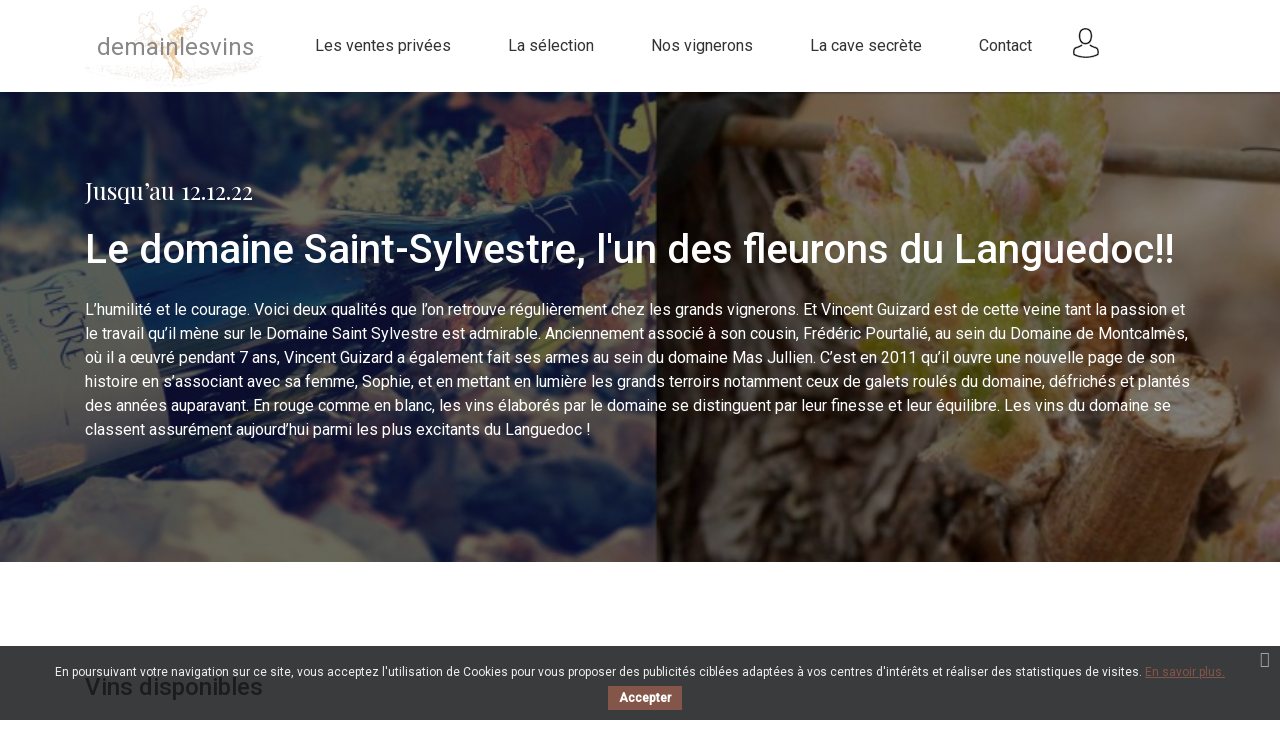

--- FILE ---
content_type: text/html; charset=utf-8
request_url: https://www.demainlesvins.com/1316-le-domaine-saint-sylvestre-l-un-des-fleurons-du-languedoc
body_size: 26237
content:
<!doctype html>
<html lang="fr">

<head>
    
        
  <meta charset="utf-8">


  <meta http-equiv="x-ua-compatible" content="ie=edge">



  <title>Le domaine Saint-Sylvestre, l&#039;un des fleurons du Languedoc!!</title>
  <meta name="description" content="L’humilité et le courage. Voici deux qualités que l’on retrouve régulièrement chez les grands vignerons. Et Vincent Guizard est de cette veine tant la passion et le travail qu’il mène sur le Domaine Saint Sylvestre est admirable. Anciennement associé à son cousin, Frédéric Pourtalié, au sein du Domaine de Montcalmès, où il a œuvré pendant 7 ans, Vincent Guizard a également fait ses armes au sein du domaine Mas Jullien. C’est en 2011 qu’il ouvre une nouvelle page de son histoire en s’associant avec sa femme, Sophie, et en mettant en lumière les grands terroirs notamment ceux de galets roulés du domaine, défrichés et plantés des années auparavant. En rouge comme en blanc, les vins élaborés par le domaine se distinguent par leur finesse et leur équilibre. Les vins du domaine se classent assurément aujourd’hui parmi les plus excitants du Languedoc !">
  <meta name="keywords" content="">
  <meta name="format-detection" content="telephone=no">
        <link rel="canonical" href="https://www.demainlesvins.com/1316-le-domaine-saint-sylvestre-l-un-des-fleurons-du-languedoc">
  


  <meta name="viewport" content="width=device-width, initial-scale=1">



  <link rel="icon" type="image/vnd.microsoft.icon" href="https://www.demainlesvins.com/img/favicon.ico?1568294967">
  <link rel="shortcut icon" type="image/x-icon" href="https://www.demainlesvins.com/img/favicon.ico?1568294967">



    <link href="https://fonts.googleapis.com/css?family=Roboto:400,500|Playfair+Display:400,700&display=swap" rel="stylesheet">
    <link rel="stylesheet" href="https://www.demainlesvins.com/themes/demain-les-vins/assets/cache/theme-66728775.css" type="text/css" media="all">




    

  <script type="text/javascript">
        var Chronopost = {"ajax_endpoint":"https:\/\/www.demainlesvins.com\/module\/chronopost\/ajax?ajax=1"};
        var check_bellow = "Veuillez v\u00e9rifier ci-dessous:";
        var lonelystock_ajax = "https:\/\/www.demainlesvins.com\/module\/lonelystock\/ajax?s=10d141cf2313a09e343c3ef5aff849b0";
        var lonelystock_disable_list = 1;
        var lonelystock_error_reserved = "Actuellement, tous les produits sont r\u00e9serv\u00e9s dans des paniers d\u2019autres clients\u00a0pour une dur\u00e9e de 30 minutes maximum";
        var lonelystock_hours = "Heures";
        var lonelystock_mins = "Mins";
        var lonelystock_reserved = "Actuellement, tous les produits sont r\u00e9serv\u00e9s dans des paniers d\u2019autres clients\u00a0pour une dur\u00e9e de 30 minutes maximum";
        var lonelystock_secs = "Secs";
        var lonelystock_selector = ".lonelystock_timer";
        var lonelystock_selector_availability = ".lonelystock_avail";
        var lonelystock_timer = false;
        var lonelystock_type = 1;
        var p_version = "1.7";
        var p_version_short = "1";
        var prestashop = {"cart":{"products":[],"totals":{"total":{"type":"total","label":"Total","amount":0,"value":"0,00\u00a0\u20ac"},"total_including_tax":{"type":"total","label":"Total TTC","amount":0,"value":"0,00\u00a0\u20ac"},"total_excluding_tax":{"type":"total","label":"Total HT :","amount":0,"value":"0,00\u00a0\u20ac"}},"subtotals":{"products":{"type":"products","label":"Sous-total","amount":0,"value":"0,00\u00a0\u20ac"},"discounts":null,"shipping":{"type":"shipping","label":"Livraison","amount":0,"value":""},"tax":{"type":"tax","label":"Taxes incluses","amount":0,"value":"0,00\u00a0\u20ac"}},"products_count":0,"summary_string":"0 articles","vouchers":{"allowed":1,"added":[]},"discounts":[{"id_cart_rule":"5005","id_customer":"0","date_from":"2026-01-01 01:00:00","date_to":"2026-01-26 23:59:59","description":"Exceptionnel du 02\/01\/2026 au 26\/01\/2026  profitez de 10% de remise imm\u00e9diate sur tout le site !","quantity":"9466","quantity_per_user":"300","priority":"1","partial_use":"0","code":"HIVER2026","minimum_amount":"0.000000","minimum_amount_tax":"0","minimum_amount_currency":"1","minimum_amount_shipping":"0","country_restriction":"0","carrier_restriction":"0","group_restriction":"0","cart_rule_restriction":"1","product_restriction":"0","shop_restriction":"0","free_shipping":"0","reduction_percent":"10.00","reduction_amount":"0.000000","reduction_tax":"0","reduction_currency":"1","reduction_product":"0","reduction_exclude_special":"0","gift_product":"0","gift_product_attribute":"0","highlight":"1","active":"1","date_add":"2024-08-24 10:32:28","date_upd":"2026-01-19 16:23:37","id_lang":"1","name":"10% de remise imm\u00e9diate durant la promenade hivernale","quantity_for_user":300}],"minimalPurchase":0,"minimalPurchaseRequired":""},"currency":{"id":1,"name":"Euro","iso_code":"EUR","iso_code_num":"000","sign":"\u20ac"},"customer":{"lastname":null,"firstname":null,"email":null,"birthday":null,"newsletter":null,"newsletter_date_add":null,"optin":null,"website":null,"company":null,"siret":null,"ape":null,"is_logged":false,"gender":{"type":null,"name":null},"addresses":[]},"language":{"name":"Fran\u00e7ais (French)","iso_code":"fr","locale":"fr-FR","language_code":"fr","is_rtl":"0","date_format_lite":"d\/m\/Y","date_format_full":"d\/m\/Y H:i:s","id":1},"page":{"title":"","canonical":"https:\/\/www.demainlesvins.com\/1316-le-domaine-saint-sylvestre-l-un-des-fleurons-du-languedoc","meta":{"title":"Le domaine Saint-Sylvestre, l'un des fleurons du Languedoc!!","description":"L\u2019humilit\u00e9 et le courage. Voici deux qualit\u00e9s que l\u2019on retrouve r\u00e9guli\u00e8rement chez les grands vignerons. Et Vincent Guizard est de cette veine tant la passion et le travail qu\u2019il m\u00e8ne sur le Domaine Saint Sylvestre est admirable. Anciennement associ\u00e9 \u00e0 son cousin, Fr\u00e9d\u00e9ric Pourtali\u00e9, au sein du Domaine de Montcalm\u00e8s, o\u00f9 il a \u0153uvr\u00e9 pendant 7 ans, Vincent Guizard a \u00e9galement fait ses armes au sein du domaine Mas Jullien. C\u2019est en 2011 qu\u2019il ouvre une nouvelle page de son histoire en s\u2019associant avec sa femme, Sophie, et en mettant en lumi\u00e8re les grands terroirs notamment ceux de galets roul\u00e9s du domaine, d\u00e9frich\u00e9s et plant\u00e9s des ann\u00e9es auparavant. En rouge comme en blanc, les vins \u00e9labor\u00e9s par le domaine se distinguent par leur finesse et leur \u00e9quilibre. Les vins du domaine se classent assur\u00e9ment aujourd\u2019hui parmi les plus excitants du Languedoc\u00a0!","keywords":"","robots":"index"},"page_name":"category","body_classes":{"lang-fr":true,"lang-rtl":false,"country-FR":true,"currency-EUR":true,"layout-full-width":true,"page-category":true,"tax-display-enabled":true,"category-id-1316":true,"category-Le domaine Saint-Sylvestre, l'un des fleurons du Languedoc!!":true,"category-id-parent-10":true,"category-depth-level-3":true},"admin_notifications":[]},"shop":{"name":"Demain les vins","logo":"https:\/\/www.demainlesvins.com\/img\/demain-les-vins-logo-1549901277.jpg","stores_icon":"https:\/\/www.demainlesvins.com\/img\/logo_stores.png","favicon":"https:\/\/www.demainlesvins.com\/img\/favicon.ico"},"urls":{"base_url":"https:\/\/www.demainlesvins.com\/","current_url":"https:\/\/www.demainlesvins.com\/1316-le-domaine-saint-sylvestre-l-un-des-fleurons-du-languedoc","shop_domain_url":"https:\/\/www.demainlesvins.com","img_ps_url":"https:\/\/www.demainlesvins.com\/img\/","img_cat_url":"https:\/\/www.demainlesvins.com\/img\/c\/","img_lang_url":"https:\/\/www.demainlesvins.com\/img\/l\/","img_prod_url":"https:\/\/www.demainlesvins.com\/img\/p\/","img_manu_url":"https:\/\/www.demainlesvins.com\/img\/m\/","img_sup_url":"https:\/\/www.demainlesvins.com\/img\/su\/","img_ship_url":"https:\/\/www.demainlesvins.com\/img\/s\/","img_store_url":"https:\/\/www.demainlesvins.com\/img\/st\/","img_col_url":"https:\/\/www.demainlesvins.com\/img\/co\/","img_url":"https:\/\/www.demainlesvins.com\/themes\/demain-les-vins\/assets\/img\/","css_url":"https:\/\/www.demainlesvins.com\/themes\/demain-les-vins\/assets\/css\/","js_url":"https:\/\/www.demainlesvins.com\/themes\/demain-les-vins\/assets\/js\/","pic_url":"https:\/\/www.demainlesvins.com\/upload\/","pages":{"address":"https:\/\/www.demainlesvins.com\/adresse","addresses":"https:\/\/www.demainlesvins.com\/adresses","authentication":"https:\/\/www.demainlesvins.com\/connexion","cart":"https:\/\/www.demainlesvins.com\/panier","category":"https:\/\/www.demainlesvins.com\/index.php?controller=category","cms":"https:\/\/www.demainlesvins.com\/index.php?controller=cms","contact":"https:\/\/www.demainlesvins.com\/nous-contacter","discount":"https:\/\/www.demainlesvins.com\/reduction","guest_tracking":"https:\/\/www.demainlesvins.com\/suivi-commande-invite","history":"https:\/\/www.demainlesvins.com\/historique-commandes","identity":"https:\/\/www.demainlesvins.com\/identite","index":"https:\/\/www.demainlesvins.com\/","my_account":"https:\/\/www.demainlesvins.com\/mon-compte","order_confirmation":"https:\/\/www.demainlesvins.com\/confirmation-commande","order_detail":"https:\/\/www.demainlesvins.com\/index.php?controller=order-detail","order_follow":"https:\/\/www.demainlesvins.com\/suivi-commande","order":"https:\/\/www.demainlesvins.com\/commande","order_return":"https:\/\/www.demainlesvins.com\/index.php?controller=order-return","order_slip":"https:\/\/www.demainlesvins.com\/avoirs","pagenotfound":"https:\/\/www.demainlesvins.com\/page-introuvable","password":"https:\/\/www.demainlesvins.com\/recuperation-mot-de-passe","pdf_invoice":"https:\/\/www.demainlesvins.com\/index.php?controller=pdf-invoice","pdf_order_return":"https:\/\/www.demainlesvins.com\/index.php?controller=pdf-order-return","pdf_order_slip":"https:\/\/www.demainlesvins.com\/index.php?controller=pdf-order-slip","prices_drop":"https:\/\/www.demainlesvins.com\/promotions","product":"https:\/\/www.demainlesvins.com\/index.php?controller=product","search":"https:\/\/www.demainlesvins.com\/recherche","sitemap":"https:\/\/www.demainlesvins.com\/sitemap","stores":"https:\/\/www.demainlesvins.com\/magasins","supplier":"https:\/\/www.demainlesvins.com\/fournisseur","register":"https:\/\/www.demainlesvins.com\/connexion?create_account=1","order_login":"https:\/\/www.demainlesvins.com\/commande?login=1"},"alternative_langs":[],"theme_assets":"\/themes\/demain-les-vins\/assets\/","actions":{"logout":"https:\/\/www.demainlesvins.com\/?mylogout="},"no_picture_image":{"bySize":{"small_default":{"url":"https:\/\/www.demainlesvins.com\/img\/p\/fr-default-small_default.jpg","width":98,"height":98},"cart_default":{"url":"https:\/\/www.demainlesvins.com\/img\/p\/fr-default-cart_default.jpg","width":125,"height":125},"home_default":{"url":"https:\/\/www.demainlesvins.com\/img\/p\/fr-default-home_default.jpg","width":250,"height":250},"medium_default":{"url":"https:\/\/www.demainlesvins.com\/img\/p\/fr-default-medium_default.jpg","width":452,"height":452},"large_default":{"url":"https:\/\/www.demainlesvins.com\/img\/p\/fr-default-large_default.jpg","width":800,"height":800}},"small":{"url":"https:\/\/www.demainlesvins.com\/img\/p\/fr-default-small_default.jpg","width":98,"height":98},"medium":{"url":"https:\/\/www.demainlesvins.com\/img\/p\/fr-default-home_default.jpg","width":250,"height":250},"large":{"url":"https:\/\/www.demainlesvins.com\/img\/p\/fr-default-large_default.jpg","width":800,"height":800},"legend":""}},"configuration":{"display_taxes_label":true,"display_prices_tax_incl":true,"is_catalog":true,"show_prices":false,"opt_in":{"partner":false},"quantity_discount":{"type":"discount","label":"Remise sur prix unitaire"},"voucher_enabled":1,"return_enabled":0},"field_required":[],"breadcrumb":{"links":[{"title":"Accueil","url":"https:\/\/www.demainlesvins.com\/"},{"title":"Les ventes priv\u00e9es","url":"https:\/\/www.demainlesvins.com\/10-les-ventes-privees"},{"title":"Le domaine Saint-Sylvestre, l'un des fleurons du Languedoc!!","url":"https:\/\/www.demainlesvins.com\/1316-le-domaine-saint-sylvestre-l-un-des-fleurons-du-languedoc"}],"count":3},"link":{"protocol_link":"https:\/\/","protocol_content":"https:\/\/"},"time":1768836901,"static_token":"e76f2f34c91a70f8630d925614de063c","token":"1b4c6604d892a15623f07b952a9338b3","debug":false};
        var re_position = "right";
        var re_size = "1";
        var re_theme = "1";
        var re_version = "3";
        var site_key = "6LfsxgYpAAAAAP7_1v_aeZw6AdDcoOG4OFbsF9RQ";
        var there_is1 = "Il y a 1 erreur";
        var validate_first = "Je ne suis pas un robot, puis cliquez \u00e0 nouveau sur vous abonner";
        var whitelist_m = "";
        var whitelisted = false;
        var wrong_captcha = "Captcha faux.";
      </script>



  
<script type="text/javascript">
    var cb_settings = {
        cb_bg_color:"rgba(23, 25, 28, 0.85)",
        cb_font_style:"Roboto",
        cb_text_color:"#efefef",
        cb_inf_text_color:"#845649",
        cb_loop:"1",
        cb_font_size:"12",
        cb_button_bg_color:"#845649",
        cb_button_bg_color_hover:"#845649",
        cb_button_text_color:"#ffffff",
    };

    var cb_cms_url = "https://www.demainlesvins.com/content/3-politique-de-donnees";
    var cb_position = "bottom";
    var cb_text = "En poursuivant votre navigation sur ce site, vous acceptez l\&#039;utilisation de Cookies pour vous proposer des publicités ciblées adaptées à vos centres d\&#039;intérêts et réaliser des statistiques de visites.";
    var cb_link_text = "En savoir plus.";
    var cd_button_text = "Accepter";
</script>


<script type="text/javascript">
	(window.gaDevIds=window.gaDevIds||[]).push('d6YPbH');
	(function(i,s,o,g,r,a,m){i['GoogleAnalyticsObject']=r;i[r]=i[r]||function(){
	(i[r].q=i[r].q||[]).push(arguments)},i[r].l=1*new Date();a=s.createElement(o),
	m=s.getElementsByTagName(o)[0];a.async=1;a.src=g;m.parentNode.insertBefore(a,m)
	})(window,document,'script','https://www.google-analytics.com/analytics.js','ga');

            ga('create', 'UA-45886193-1', 'auto');
                
    ga('require', 'ec');
</script>






    
</head>

<body id="category" class="lang-fr country-fr currency-eur layout-full-width page-category tax-display-enabled category-id-1316 category-le-domaine-saint-sylvestre-l-un-des-fleurons-du-languedoc- category-id-parent-10 category-depth-level-3">


    


<main>
    
            

    <header id="header">
        
            
  <div class="header-banner">
    
  </div>



  <nav class="header-nav lg-up-hidden">
    <div class="container">
        <div class="d-f align-items-start ta-c mobile">
          <div class="menu-icon" id="menu-icon">
              <i class="fal fa-bars"></i>
          </div>
          <div class="top-logo" id="_mobile_logo"></div>
          <div class="d-f ml-auto">
            <div class="mobile-link ml-sm mobile-user" id="_mobile_user_info"></div>
            <div class="mobile-link ml-sm mobile-cart" id="_mobile_cart"></div>
          </div>
        </div>
    </div>
  </nav>



  <div class="header-top lg-up-py-md">
    <div class="container">
        <div class="wrap">
                        <div class="d-f ai-center md-down-hidden">
                <div id="_desktop_logo">
                    <a href="https://www.demainlesvins.com/">
                                                    <span class="logo-title">demainlesvins</span>
                                                <img class="logo logo-color img-responsive" src="https://www.demainlesvins.com/themes/demain-les-vins/assets/img/logo/logo.svg" alt="Demain les vins">
                        <img class="logo logo-white img-responsive d-none" src="https://www.demainlesvins.com/themes/demain-les-vins/assets/img/logo/logo-white.png" alt="Demain les vins">
                    </a>
                </div>
                <div class="position-static w-100">
                    <div class="row">
                        <div class="col-10">
                            

<div class="menu js-top-menu position-static sm-down-hidden" id="_desktop_top_menu">
    
          <ul class="top-menu" id="top-menu" data-depth="0">
                    <li class="link" id="lnk-les-ventes-privees">
                          <a class="dropdown-item" href="https://www.demainlesvins.com/" data-depth="0" >
                                      <span>Les ventes privées</span>
              </a>
                          </li>
                    <li class="category" id="category-11">
                          <a class="dropdown-item" href="https://www.demainlesvins.com/11-la-selection" data-depth="0" >
                                      <span>La sélection</span>
              </a>
                          </li>
                    <li class="link" id="lnk-nos-vignerons">
                          <a class="dropdown-item" href="https://www.demainlesvins.com/nos-vignerons" data-depth="0" >
                                      <span>Nos vignerons</span>
              </a>
                          </li>
                    <li class="link" id="lnk-la-cave-secrete">
                          <a class="dropdown-item" href="https://www.demainlesvins.com/nous-contacter?sujet=cave" data-depth="0" >
                                      <span>La cave secrète</span>
              </a>
                          </li>
                    <li class="link" id="lnk-contact">
                          <a class="dropdown-item" href="https://www.demainlesvins.com/nous-contacter" data-depth="0" >
                                      <span>Contact</span>
              </a>
                          </li>
              </ul>
    
    <div class="clearfix"></div>
</div>

                        </div>
                        <div class="col-2">
                            <div class="d-f jc-between">
                                
                                <div id="_desktop_user_info" class="header-nav-link">
    <div class="user-info">
                    <a href="https://www.demainlesvins.com/mon-compte" title="Identifiez-vous" rel="nofollow">
                <img src="https://www.demainlesvins.com/themes/demain-les-vins/assets/img/icon/account.svg"  alt="Mon compte Demain les vins">
            </a>
            </div>
</div>

                            </div>
                        </div>
                    </div>
                </div>
            </div>

                        <div id="mobile_top_menu_wrapper" class="row lg-up-hidden" style="display:none;">
                <div class="js-top-menu mobile w-100" id="_mobile_top_menu"></div>
                <div class="js-top-menu-bottom">
                    <div id="_mobile_currency_selector"></div>
                    <div id="_mobile_language_selector"></div>
                    <div id="_mobile_contact_link"></div>
                </div>
            </div>
        </div>
    </div>
  </div>
  

        
    </header>

    
        
<aside id="notifications">
  <div class="container">
    
    
    
      </div>
</aside>
    

    <div id="wrapper">
        
        
                <nav data-depth="3" class="breadcrumb sm-down-hidden">
        <div class="container">
            <ol itemscope itemtype="http://schema.org/BreadcrumbList">
                                    
                        <li itemprop="itemListElement" itemscope itemtype="http://schema.org/ListItem">
                            <a itemprop="item" href="https://www.demainlesvins.com/">
                                <span itemprop="name">Accueil</span>
                            </a>
                            <meta itemprop="position" content="1">
                        </li>
                    
                                    
                        <li itemprop="itemListElement" itemscope itemtype="http://schema.org/ListItem">
                            <a itemprop="item" href="https://www.demainlesvins.com/10-les-ventes-privees">
                                <span itemprop="name">Les ventes privées</span>
                            </a>
                            <meta itemprop="position" content="2">
                        </li>
                    
                                    
                        <li itemprop="itemListElement" itemscope itemtype="http://schema.org/ListItem">
                            <a itemprop="item" href="https://www.demainlesvins.com/1316-le-domaine-saint-sylvestre-l-un-des-fleurons-du-languedoc">
                                <span itemprop="name">Le domaine Saint-Sylvestre, l&#039;un des fleurons du Languedoc!!</span>
                            </a>
                            <meta itemprop="position" content="3">
                        </li>
                    
                            </ol>
        </div>
    </nav>
        
        <div class="">
            
                
<section>
    <div class="bg-cover py-xl mh-cover c-white d-f ai-center" style="background-image: url('https://www.demainlesvins.com/img/c/1316.jpg')">
        <div class="container">
                            <div class="fs-lg mb-sm ff-custom">Jusqu’au 12.12.22</div>
            
            
                            <h1 class="title-lg mb-md">
                    Le domaine Saint-Sylvestre, l&#039;un des fleurons du Languedoc!!
                                    </h1>
            
                            <div class="mb-lg rte"> L’humilité et le courage. Voici deux qualités que l’on retrouve régulièrement chez les grands vignerons. Et Vincent Guizard est de cette veine tant la passion et le travail qu’il mène sur le Domaine Saint Sylvestre est admirable. Anciennement associé à son cousin, Frédéric Pourtalié, au sein du Domaine de Montcalmès, où il a œuvré pendant 7 ans, Vincent Guizard a également fait ses armes au sein du domaine Mas Jullien. C’est en 2011 qu’il ouvre une nouvelle page de son histoire en s’associant avec sa femme, Sophie, et en mettant en lumière les grands terroirs notamment ceux de galets roulés du domaine, défrichés et plantés des années auparavant. En rouge comme en blanc, les vins élaborés par le domaine se distinguent par leur finesse et leur équilibre. Les vins du domaine se classent assurément aujourd’hui parmi les plus excitants du Languedoc ! </div>
            
            
        </div>
    </div>
</section>    

            
  <div id="content-wrapper">
    
    
    <section id="main">
        <section id="products">
                                                <div class="mb-xl"></div>
                                <div class="page-content">
                    <div class="container">
                        <div class="row">
                           <div class="col-xl-2 lg-down-hidden">
                                                            </div>
                            <div class="col-12 ">
                                <div class="wrap-right">
                                    
                                                                            <h3 class="title-md mb-xl">Vins disponibles</h3>
                                        

                                                                                                                                                                                    <div id="js-product-list">
  <div class="products row">
          
        
    <article class="col-12 col-lg-6 col-xl-12 product-miniature js-product-miniature mb-md " data-id-product="11735"
             data-id-product-attribute="0" itemscope itemtype="http://schema.org/Product">
        <div class="thumbnail-container  hide-price">
            
                <a href="https://www.demainlesvins.com/le-domaine-saint-sylvestre-l-un-des-fleurons-du-languedoc/11735-domaine-saint-sylvestre-rouge-terrasses-du-larzac-2016-magnum.html" class="thumbnail product-thumbnail  mb-sm">
                    <span class="product-favorite-label">Coup de <i class="fal fa-heart c-orange"></i></span>
                    <img src="https://www.demainlesvins.com/11516-home_default/domaine-saint-sylvestre-rouge-terrasses-du-larzac-2016-magnum.jpg"
                         alt="Domaine Saint-Sylvestre..."
                         data-full-size-image-url="https://www.demainlesvins.com/11516-large_default/domaine-saint-sylvestre-rouge-terrasses-du-larzac-2016-magnum.jpg"
                    >
                </a>
            

            <div class="product-description">
                
                    <h2 class="title-md product-title mb-sm" itemprop="name"><a href="https://www.demainlesvins.com/le-domaine-saint-sylvestre-l-un-des-fleurons-du-languedoc/11735-domaine-saint-sylvestre-rouge-terrasses-du-larzac-2016-magnum.html">Domaine Saint-Sylvestre Rouge Languedoc 2015 Magnum</a></h2>
                

                
                                            <ul class="product-features mb-md">
                                                                                            <li>2015</li>
                                                                                                <li>•</li>
                                                                <li>Languedoc</li>
                                                                                                <li>•</li>
                                                                <li>Rouge</li>
                                                                                                <li>•</li>
                                                                <li>150 cl - Magnum</li>
                                                                                                <li>•</li>
                                                                <li>70 % Syrah, 20 % Grenache et 10% Mourvèdre</li>
                                                    </ul>
                                    

                
                    <div class="product-short-description rte mb-lg">
                        <p>Cette cuvée est née de l’assemblage de plusieurs terroirs marqués notamment par la présence de galets roulés sur lesquels la syrah, le grenache et le mourvèdre s’épanouissent avec splendeur. Cette cuvée est une merveille d’expression, dotée d’une sève gracieuse qui envoûte le palais. <strong>Note B&amp;D sur 2015 : 17.5/20</strong></p>
                    </div>
                

                
                    <div class="product-actions d-f ff-custom">
                        <a href="//www.demainlesvins.com/le-domaine-saint-sylvestre-l-un-des-fleurons-du-languedoc/11735-domaine-saint-sylvestre-rouge-terrasses-du-larzac-2016-magnum.html" class="btn btn-white ff-custom">Voir les détails</a>
                        <div class="c-orange d-f ai-center ml-lg">
                            Cashback : <!-- MODULE allinone_rewards -->
<script type="text/javascript">
    //<![CDATA[
    var url_allinone_loyalty = "//www.demainlesvins.com/module/allinone_rewards/loyalty";
    //]]>
</script>
            2%
        <a href="#" data-izimodal-open="#mkx-modal"><i class="fal fa-info-circle ml-xs c-orange"></i></a>
            
<div id="mkx-modal" class="mkx-modal-js mkx-modal" style="display: none">
    <div class="mkx-modal-content">
        <span class="modal-close" data-izimodal-close=""><i class="fal fa-times"></i></span>
        <div class="mb-md rte">
            <p>A chacune de vos commandes, Demain les Vins vous reverse, sous forme de bon d'achat, un pourcentage de votre commande. Le montant reversé est calculé sur votre panier en fonction du pourcentage attribué à chaque produit. Vous pouvez transformer ensuite ces points fidélité en bon d'achat, utilisable pour une prochaine commande, sans minimum d'achat, valable pour une durée de 6 mois</p>
            <p>Demain les Vins vous remercie pour votre fidélité</p>
            <p class="mt-md ta-r">L'équipe de Demain les Vins</p>
        </div>
    </div>
</div>

<!-- END : MODULE allinone_rewards -->
                        </div>
                    </div>
                

                
                    
                
            </div>

            <div class="highlighted-informations d-none">
                                    <a href="https://www.demainlesvins.com/connexion" class="btn btn-white ff-custom">Vous devez être connecté pour voir le prix de ce produit.</a>
                            </div>
        </div>
    </article>




      
          
        
    <article class="col-12 col-lg-6 col-xl-12 product-miniature js-product-miniature mb-md " data-id-product="10479"
             data-id-product-attribute="0" itemscope itemtype="http://schema.org/Product">
        <div class="thumbnail-container  hide-price">
            
                <a href="https://www.demainlesvins.com/la-selection/10479-domaine-saint-sylvestre-rouge-terrasses-du-larzac-2016.html" class="thumbnail product-thumbnail  mb-sm">
                    <span class="product-favorite-label">Coup de <i class="fal fa-heart c-orange"></i></span>
                    <img src="https://www.demainlesvins.com/10193-home_default/domaine-saint-sylvestre-rouge-terrasses-du-larzac-2016.jpg"
                         alt="Domaine Saint-Sylvestre..."
                         data-full-size-image-url="https://www.demainlesvins.com/10193-large_default/domaine-saint-sylvestre-rouge-terrasses-du-larzac-2016.jpg"
                    >
                </a>
            

            <div class="product-description">
                
                    <h2 class="title-md product-title mb-sm" itemprop="name"><a href="https://www.demainlesvins.com/la-selection/10479-domaine-saint-sylvestre-rouge-terrasses-du-larzac-2016.html">Domaine Saint-Sylvestre Rouge Languedoc 2020</a></h2>
                

                
                                            <ul class="product-features mb-md">
                                                                                            <li>2020</li>
                                                                                                <li>•</li>
                                                                <li>Languedoc</li>
                                                                                                <li>•</li>
                                                                <li>Rouge</li>
                                                                                                <li>•</li>
                                                                <li>75 cl</li>
                                                                                                <li>•</li>
                                                                <li>70 % Syrah, 20 % Grenache et 10% Mourvèdre</li>
                                                    </ul>
                                    

                
                    <div class="product-short-description rte mb-lg">
                        <p>Cette cuvée est née de l’assemblage de plusieurs terroirs marqués notamment par la présence de galets roulés sur lesquels la syrah, le grenache et le mourvèdre s’épanouissent avec splendeur. Cette cuvée est une merveille d’expression, dotée d’une sève gracieuse qui envoûte le palais. <strong>Note B&amp;D: 17.5/20 sur 2017</strong></p>
                    </div>
                

                
                    <div class="product-actions d-f ff-custom">
                        <a href="//www.demainlesvins.com/la-selection/10479-domaine-saint-sylvestre-rouge-terrasses-du-larzac-2016.html" class="btn btn-white ff-custom">Voir les détails</a>
                        <div class="c-orange d-f ai-center ml-lg">
                            Cashback : <!-- MODULE allinone_rewards -->
<script type="text/javascript">
    //<![CDATA[
    var url_allinone_loyalty = "//www.demainlesvins.com/module/allinone_rewards/loyalty";
    //]]>
</script>
            2%
        <a href="#" data-izimodal-open="#mkx-modal"><i class="fal fa-info-circle ml-xs c-orange"></i></a>
            
<div id="mkx-modal" class="mkx-modal-js mkx-modal" style="display: none">
    <div class="mkx-modal-content">
        <span class="modal-close" data-izimodal-close=""><i class="fal fa-times"></i></span>
        <div class="mb-md rte">
            <p>A chacune de vos commandes, Demain les Vins vous reverse, sous forme de bon d'achat, un pourcentage de votre commande. Le montant reversé est calculé sur votre panier en fonction du pourcentage attribué à chaque produit. Vous pouvez transformer ensuite ces points fidélité en bon d'achat, utilisable pour une prochaine commande, sans minimum d'achat, valable pour une durée de 6 mois</p>
            <p>Demain les Vins vous remercie pour votre fidélité</p>
            <p class="mt-md ta-r">L'équipe de Demain les Vins</p>
        </div>
    </div>
</div>

<!-- END : MODULE allinone_rewards -->
                        </div>
                    </div>
                

                
                    
                
            </div>

            <div class="highlighted-informations d-none">
                                    <a href="https://www.demainlesvins.com/connexion" class="btn btn-white ff-custom">Vous devez être connecté pour voir le prix de ce produit.</a>
                            </div>
        </div>
    </article>




      
          
        
    <article class="col-12 col-lg-6 col-xl-12 product-miniature js-product-miniature mb-md " data-id-product="9311"
             data-id-product-attribute="0" itemscope itemtype="http://schema.org/Product">
        <div class="thumbnail-container  hide-price">
            
                <a href="https://www.demainlesvins.com/la-selection/9311-domaine-saint-sylvestre-rouge-terrasses-du-larzac-2016.html" class="thumbnail product-thumbnail  mb-sm">
                    <span class="product-favorite-label">Coup de <i class="fal fa-heart c-orange"></i></span>
                    <img src="https://www.demainlesvins.com/9111-home_default/domaine-saint-sylvestre-rouge-terrasses-du-larzac-2016.jpg"
                         alt="Domaine Saint-Sylvestre..."
                         data-full-size-image-url="https://www.demainlesvins.com/9111-large_default/domaine-saint-sylvestre-rouge-terrasses-du-larzac-2016.jpg"
                    >
                </a>
            

            <div class="product-description">
                
                    <h2 class="title-md product-title mb-sm" itemprop="name"><a href="https://www.demainlesvins.com/la-selection/9311-domaine-saint-sylvestre-rouge-terrasses-du-larzac-2016.html">Domaine Saint-Sylvestre Rouge Languedoc 2019</a></h2>
                

                
                                            <ul class="product-features mb-md">
                                                                                            <li>2019</li>
                                                                                                <li>•</li>
                                                                <li>Languedoc</li>
                                                                                                <li>•</li>
                                                                <li>Rouge</li>
                                                                                                <li>•</li>
                                                                <li>75 cl</li>
                                                                                                <li>•</li>
                                                                <li>70 % Syrah, 20 % Grenache et 10% Mourvèdre</li>
                                                    </ul>
                                    

                
                    <div class="product-short-description rte mb-lg">
                        <p>Cette cuvée est née de l’assemblage de plusieurs terroirs marqués notamment par la présence de galets roulés sur lesquels la syrah, le grenache et le mourvèdre s’épanouissent avec splendeur. Cette cuvée est une merveille d’expression, dotée d’une sève gracieuse qui envoûte le palais. <strong>Note B&amp;D: 17.5/20 sur 2017</strong></p>
                    </div>
                

                
                    <div class="product-actions d-f ff-custom">
                        <a href="//www.demainlesvins.com/la-selection/9311-domaine-saint-sylvestre-rouge-terrasses-du-larzac-2016.html" class="btn btn-white ff-custom">Voir les détails</a>
                        <div class="c-orange d-f ai-center ml-lg">
                            Cashback : <!-- MODULE allinone_rewards -->
<script type="text/javascript">
    //<![CDATA[
    var url_allinone_loyalty = "//www.demainlesvins.com/module/allinone_rewards/loyalty";
    //]]>
</script>
            2%
        <a href="#" data-izimodal-open="#mkx-modal"><i class="fal fa-info-circle ml-xs c-orange"></i></a>
            
<div id="mkx-modal" class="mkx-modal-js mkx-modal" style="display: none">
    <div class="mkx-modal-content">
        <span class="modal-close" data-izimodal-close=""><i class="fal fa-times"></i></span>
        <div class="mb-md rte">
            <p>A chacune de vos commandes, Demain les Vins vous reverse, sous forme de bon d'achat, un pourcentage de votre commande. Le montant reversé est calculé sur votre panier en fonction du pourcentage attribué à chaque produit. Vous pouvez transformer ensuite ces points fidélité en bon d'achat, utilisable pour une prochaine commande, sans minimum d'achat, valable pour une durée de 6 mois</p>
            <p>Demain les Vins vous remercie pour votre fidélité</p>
            <p class="mt-md ta-r">L'équipe de Demain les Vins</p>
        </div>
    </div>
</div>

<!-- END : MODULE allinone_rewards -->
                        </div>
                    </div>
                

                
                    
                
            </div>

            <div class="highlighted-informations d-none">
                                    <a href="https://www.demainlesvins.com/connexion" class="btn btn-white ff-custom">Vous devez être connecté pour voir le prix de ce produit.</a>
                            </div>
        </div>
    </article>




      
          
        
    <article class="col-12 col-lg-6 col-xl-12 product-miniature js-product-miniature mb-md " data-id-product="8137"
             data-id-product-attribute="0" itemscope itemtype="http://schema.org/Product">
        <div class="thumbnail-container  hide-price">
            
                <a href="https://www.demainlesvins.com/le-domaine-saint-sylvestre-l-un-des-fleurons-du-languedoc/8137-domaine-saint-sylvestre-rouge-terrasses-du-larzac-2016.html" class="thumbnail product-thumbnail  mb-sm">
                    <span class="product-favorite-label">Coup de <i class="fal fa-heart c-orange"></i></span>
                    <img src="https://www.demainlesvins.com/7801-home_default/domaine-saint-sylvestre-rouge-terrasses-du-larzac-2016.jpg"
                         alt="Domaine Saint-Sylvestre..."
                         data-full-size-image-url="https://www.demainlesvins.com/7801-large_default/domaine-saint-sylvestre-rouge-terrasses-du-larzac-2016.jpg"
                    >
                </a>
            

            <div class="product-description">
                
                    <h2 class="title-md product-title mb-sm" itemprop="name"><a href="https://www.demainlesvins.com/le-domaine-saint-sylvestre-l-un-des-fleurons-du-languedoc/8137-domaine-saint-sylvestre-rouge-terrasses-du-larzac-2016.html">Domaine Saint-Sylvestre Rouge Languedoc 2018</a></h2>
                

                
                                            <ul class="product-features mb-md">
                                                                                            <li>2018</li>
                                                                                                <li>•</li>
                                                                <li>Languedoc</li>
                                                                                                <li>•</li>
                                                                <li>Rouge</li>
                                                                                                <li>•</li>
                                                                <li>75 cl</li>
                                                                                                <li>•</li>
                                                                <li>70 % Syrah, 20 % Grenache et 10% Mourvèdre</li>
                                                    </ul>
                                    

                
                    <div class="product-short-description rte mb-lg">
                        <p>Cette cuvée est née de l’assemblage de plusieurs terroirs marqués notamment par la présence de galets roulés sur lesquels la syrah, le grenache et le mourvèdre s’épanouissent avec splendeur. Cette cuvée est une merveille d’expression, dotée d’une sève gracieuse qui envoûte le palais. <strong>Note B&amp;D: 17.5/20 sur 2017</strong></p>
                    </div>
                

                
                    <div class="product-actions d-f ff-custom">
                        <a href="//www.demainlesvins.com/le-domaine-saint-sylvestre-l-un-des-fleurons-du-languedoc/8137-domaine-saint-sylvestre-rouge-terrasses-du-larzac-2016.html" class="btn btn-white ff-custom">Voir les détails</a>
                        <div class="c-orange d-f ai-center ml-lg">
                            Cashback : <!-- MODULE allinone_rewards -->
<script type="text/javascript">
    //<![CDATA[
    var url_allinone_loyalty = "//www.demainlesvins.com/module/allinone_rewards/loyalty";
    //]]>
</script>
            2%
        <a href="#" data-izimodal-open="#mkx-modal"><i class="fal fa-info-circle ml-xs c-orange"></i></a>
            
<div id="mkx-modal" class="mkx-modal-js mkx-modal" style="display: none">
    <div class="mkx-modal-content">
        <span class="modal-close" data-izimodal-close=""><i class="fal fa-times"></i></span>
        <div class="mb-md rte">
            <p>A chacune de vos commandes, Demain les Vins vous reverse, sous forme de bon d'achat, un pourcentage de votre commande. Le montant reversé est calculé sur votre panier en fonction du pourcentage attribué à chaque produit. Vous pouvez transformer ensuite ces points fidélité en bon d'achat, utilisable pour une prochaine commande, sans minimum d'achat, valable pour une durée de 6 mois</p>
            <p>Demain les Vins vous remercie pour votre fidélité</p>
            <p class="mt-md ta-r">L'équipe de Demain les Vins</p>
        </div>
    </div>
</div>

<!-- END : MODULE allinone_rewards -->
                        </div>
                    </div>
                

                
                    
                
            </div>

            <div class="highlighted-informations d-none">
                                    <a href="https://www.demainlesvins.com/connexion" class="btn btn-white ff-custom">Vous devez être connecté pour voir le prix de ce produit.</a>
                            </div>
        </div>
    </article>




      
          
        
    <article class="col-12 col-lg-6 col-xl-12 product-miniature js-product-miniature mb-md product-oos" data-id-product="10478"
             data-id-product-attribute="0" itemscope itemtype="http://schema.org/Product">
        <div class="thumbnail-container  hide-price">
            
                <a href="https://www.demainlesvins.com/le-domaine-saint-sylvestre-l-un-des-fleurons-du-languedoc/10478-domaine-saint-sylvestre-blanc-languedoc-2017.html" class="thumbnail product-thumbnail  mb-sm">
                    <span class="product-favorite-label">Coup de <i class="fal fa-heart c-orange"></i></span>
                    <img src="https://www.demainlesvins.com/10192-home_default/domaine-saint-sylvestre-blanc-languedoc-2017.jpg"
                         alt="Domaine Saint-Sylvestre..."
                         data-full-size-image-url="https://www.demainlesvins.com/10192-large_default/domaine-saint-sylvestre-blanc-languedoc-2017.jpg"
                    >
                </a>
            

            <div class="product-description">
                
                    <h2 class="title-md product-title mb-sm" itemprop="name"><a href="https://www.demainlesvins.com/le-domaine-saint-sylvestre-l-un-des-fleurons-du-languedoc/10478-domaine-saint-sylvestre-blanc-languedoc-2017.html">Domaine Saint-Sylvestre Blanc Languedoc 2021</a></h2>
                

                
                                            <ul class="product-features mb-md">
                                                                                            <li>2021</li>
                                                                                                <li>•</li>
                                                                <li>Languedoc</li>
                                                                                                <li>•</li>
                                                                <li>Languedoc</li>
                                                                                                <li>•</li>
                                                                <li>Blanc</li>
                                                                                                <li>•</li>
                                                                <li>75 cl</li>
                                                                                                <li>•</li>
                                                                <li>45% Marsanne, 45% Rousanne, 10% Viognier</li>
                                                    </ul>
                                    

                
                    <div class="product-short-description rte mb-lg">
                        <p>Ce Saint Sylvestre blanc est l’un des plus beaux blancs sudistes ! Un flacon d’une élégance rare, tout en finesse et en précision. Des arômes floraux, de savoureux fruits jaunes et une minéralité rare émanent de cette cuvée produite en quantités confidentielles ! <strong>Note B&amp;D sur 2018 : 17.5/20 <br /></strong></p>
                    </div>
                

                
                    <div class="product-actions d-f ff-custom">
                        <a href="//www.demainlesvins.com/le-domaine-saint-sylvestre-l-un-des-fleurons-du-languedoc/10478-domaine-saint-sylvestre-blanc-languedoc-2017.html" class="btn btn-white ff-custom">Voir les détails</a>
                        <div class="c-orange d-f ai-center ml-lg">
                            Cashback : <!-- MODULE allinone_rewards -->
<script type="text/javascript">
    //<![CDATA[
    var url_allinone_loyalty = "//www.demainlesvins.com/module/allinone_rewards/loyalty";
    //]]>
</script>
            2%
        <a href="#" data-izimodal-open="#mkx-modal"><i class="fal fa-info-circle ml-xs c-orange"></i></a>
            
<div id="mkx-modal" class="mkx-modal-js mkx-modal" style="display: none">
    <div class="mkx-modal-content">
        <span class="modal-close" data-izimodal-close=""><i class="fal fa-times"></i></span>
        <div class="mb-md rte">
            <p>A chacune de vos commandes, Demain les Vins vous reverse, sous forme de bon d'achat, un pourcentage de votre commande. Le montant reversé est calculé sur votre panier en fonction du pourcentage attribué à chaque produit. Vous pouvez transformer ensuite ces points fidélité en bon d'achat, utilisable pour une prochaine commande, sans minimum d'achat, valable pour une durée de 6 mois</p>
            <p>Demain les Vins vous remercie pour votre fidélité</p>
            <p class="mt-md ta-r">L'équipe de Demain les Vins</p>
        </div>
    </div>
</div>

<!-- END : MODULE allinone_rewards -->
                        </div>
                    </div>
                

                
                    
                
            </div>

            <div class="highlighted-informations d-none">
                                    <a href="https://www.demainlesvins.com/connexion" class="btn btn-white ff-custom">Vous devez être connecté pour voir le prix de ce produit.</a>
                            </div>
        </div>
    </article>




      
          
        
    <article class="col-12 col-lg-6 col-xl-12 product-miniature js-product-miniature mb-md product-oos" data-id-product="7000"
             data-id-product-attribute="0" itemscope itemtype="http://schema.org/Product">
        <div class="thumbnail-container  hide-price">
            
                <a href="https://www.demainlesvins.com/le-domaine-saint-sylvestre-l-un-des-fleurons-du-languedoc/7000-domaine-saint-sylvestre-blanc-languedoc-2017.html" class="thumbnail product-thumbnail  mb-sm">
                    <span class="product-favorite-label">Coup de <i class="fal fa-heart c-orange"></i></span>
                    <img src="https://www.demainlesvins.com/6679-home_default/domaine-saint-sylvestre-blanc-languedoc-2017.jpg"
                         alt="Domaine Saint-Sylvestre..."
                         data-full-size-image-url="https://www.demainlesvins.com/6679-large_default/domaine-saint-sylvestre-blanc-languedoc-2017.jpg"
                    >
                </a>
            

            <div class="product-description">
                
                    <h2 class="title-md product-title mb-sm" itemprop="name"><a href="https://www.demainlesvins.com/le-domaine-saint-sylvestre-l-un-des-fleurons-du-languedoc/7000-domaine-saint-sylvestre-blanc-languedoc-2017.html">Domaine Saint-Sylvestre Blanc Languedoc 2018</a></h2>
                

                
                                            <ul class="product-features mb-md">
                                                                                            <li>2018</li>
                                                                                                <li>•</li>
                                                                <li>Languedoc</li>
                                                                                                <li>•</li>
                                                                <li>Languedoc</li>
                                                                                                <li>•</li>
                                                                <li>Blanc</li>
                                                                                                <li>•</li>
                                                                <li>75 cl</li>
                                                                                                <li>•</li>
                                                                <li>45% Marsanne, 45% Rousanne, 10% Viognier</li>
                                                    </ul>
                                    

                
                    <div class="product-short-description rte mb-lg">
                        <p>Ce Saint Sylvestre blanc est l’un des plus beaux blancs sudistes ! Un flacon d’une élégance rare, tout en finesse et en précision. Des arômes floraux, de savoureux fruits jaunes et une minéralité rare émanent de cette cuvée produite en quantités confidentielles ! <strong>Note B&amp;D sur 2016 : 17.5/20 Maximum 1 flacon par client<br /></strong></p>
                    </div>
                

                
                    <div class="product-actions d-f ff-custom">
                        <a href="//www.demainlesvins.com/le-domaine-saint-sylvestre-l-un-des-fleurons-du-languedoc/7000-domaine-saint-sylvestre-blanc-languedoc-2017.html" class="btn btn-white ff-custom">Voir les détails</a>
                        <div class="c-orange d-f ai-center ml-lg">
                            Cashback : <!-- MODULE allinone_rewards -->
<script type="text/javascript">
    //<![CDATA[
    var url_allinone_loyalty = "//www.demainlesvins.com/module/allinone_rewards/loyalty";
    //]]>
</script>
            2%
        <a href="#" data-izimodal-open="#mkx-modal"><i class="fal fa-info-circle ml-xs c-orange"></i></a>
            
<div id="mkx-modal" class="mkx-modal-js mkx-modal" style="display: none">
    <div class="mkx-modal-content">
        <span class="modal-close" data-izimodal-close=""><i class="fal fa-times"></i></span>
        <div class="mb-md rte">
            <p>A chacune de vos commandes, Demain les Vins vous reverse, sous forme de bon d'achat, un pourcentage de votre commande. Le montant reversé est calculé sur votre panier en fonction du pourcentage attribué à chaque produit. Vous pouvez transformer ensuite ces points fidélité en bon d'achat, utilisable pour une prochaine commande, sans minimum d'achat, valable pour une durée de 6 mois</p>
            <p>Demain les Vins vous remercie pour votre fidélité</p>
            <p class="mt-md ta-r">L'équipe de Demain les Vins</p>
        </div>
    </div>
</div>

<!-- END : MODULE allinone_rewards -->
                        </div>
                    </div>
                

                
                    
                
            </div>

            <div class="highlighted-informations d-none">
                                    <a href="https://www.demainlesvins.com/connexion" class="btn btn-white ff-custom">Vous devez être connecté pour voir le prix de ce produit.</a>
                            </div>
        </div>
    </article>




      
          
        
    <article class="col-12 col-lg-6 col-xl-12 product-miniature js-product-miniature mb-md " data-id-product="10477"
             data-id-product-attribute="0" itemscope itemtype="http://schema.org/Product">
        <div class="thumbnail-container  hide-price">
            
                <a href="https://www.demainlesvins.com/promenade-hivernale-le-languedoc-terre-de-grands-vins-bonne-annee-2026/10477-domaine-saint-sylvestre-rouge-terrasses-du-larzac-2016.html" class="thumbnail product-thumbnail  mb-sm">
                    <span class="product-favorite-label">Coup de <i class="fal fa-heart c-orange"></i></span>
                    <img src="https://www.demainlesvins.com/10191-home_default/domaine-saint-sylvestre-rouge-terrasses-du-larzac-2016.jpg"
                         alt="Domaine Saint-Sylvestre..."
                         data-full-size-image-url="https://www.demainlesvins.com/10191-large_default/domaine-saint-sylvestre-rouge-terrasses-du-larzac-2016.jpg"
                    >
                </a>
            

            <div class="product-description">
                
                    <h2 class="title-md product-title mb-sm" itemprop="name"><a href="https://www.demainlesvins.com/promenade-hivernale-le-languedoc-terre-de-grands-vins-bonne-annee-2026/10477-domaine-saint-sylvestre-rouge-terrasses-du-larzac-2016.html">Domaine Saint-Sylvestre Rouge Languedoc 2020 Magnum</a></h2>
                

                
                                            <ul class="product-features mb-md">
                                                                                            <li>2020</li>
                                                                                                <li>•</li>
                                                                <li>Languedoc</li>
                                                                                                <li>•</li>
                                                                <li>Rouge</li>
                                                                                                <li>•</li>
                                                                <li>150 cl - Magnum</li>
                                                                                                <li>•</li>
                                                                <li>70 % Syrah, 20 % Grenache et 10% Mourvèdre</li>
                                                    </ul>
                                    

                
                    <div class="product-short-description rte mb-lg">
                        <p>Cette cuvée est née de l’assemblage de plusieurs terroirs marqués notamment par la présence de galets roulés sur lesquels la syrah, le grenache et le mourvèdre s’épanouissent avec splendeur. Cette cuvée est une merveille d’expression, dotée d’une sève gracieuse qui envoûte le palais. <strong>Note B&amp;D: 17.5/20 sur 2017</strong></p>
                    </div>
                

                
                    <div class="product-actions d-f ff-custom">
                        <a href="//www.demainlesvins.com/promenade-hivernale-le-languedoc-terre-de-grands-vins-bonne-annee-2026/10477-domaine-saint-sylvestre-rouge-terrasses-du-larzac-2016.html" class="btn btn-white ff-custom">Voir les détails</a>
                        <div class="c-orange d-f ai-center ml-lg">
                            Cashback : <!-- MODULE allinone_rewards -->
<script type="text/javascript">
    //<![CDATA[
    var url_allinone_loyalty = "//www.demainlesvins.com/module/allinone_rewards/loyalty";
    //]]>
</script>
            2%
        <a href="#" data-izimodal-open="#mkx-modal"><i class="fal fa-info-circle ml-xs c-orange"></i></a>
            
<div id="mkx-modal" class="mkx-modal-js mkx-modal" style="display: none">
    <div class="mkx-modal-content">
        <span class="modal-close" data-izimodal-close=""><i class="fal fa-times"></i></span>
        <div class="mb-md rte">
            <p>A chacune de vos commandes, Demain les Vins vous reverse, sous forme de bon d'achat, un pourcentage de votre commande. Le montant reversé est calculé sur votre panier en fonction du pourcentage attribué à chaque produit. Vous pouvez transformer ensuite ces points fidélité en bon d'achat, utilisable pour une prochaine commande, sans minimum d'achat, valable pour une durée de 6 mois</p>
            <p>Demain les Vins vous remercie pour votre fidélité</p>
            <p class="mt-md ta-r">L'équipe de Demain les Vins</p>
        </div>
    </div>
</div>

<!-- END : MODULE allinone_rewards -->
                        </div>
                    </div>
                

                
                    
                
            </div>

            <div class="highlighted-informations d-none">
                                    <a href="https://www.demainlesvins.com/connexion" class="btn btn-white ff-custom">Vous devez être connecté pour voir le prix de ce produit.</a>
                            </div>
        </div>
    </article>




      
          
        
    <article class="col-12 col-lg-6 col-xl-12 product-miniature js-product-miniature mb-md " data-id-product="9312"
             data-id-product-attribute="0" itemscope itemtype="http://schema.org/Product">
        <div class="thumbnail-container  hide-price">
            
                <a href="https://www.demainlesvins.com/le-domaine-saint-sylvestre-l-un-des-fleurons-du-languedoc/9312-domaine-saint-sylvestre-rouge-terrasses-du-larzac-2016.html" class="thumbnail product-thumbnail  mb-sm">
                    <span class="product-favorite-label">Coup de <i class="fal fa-heart c-orange"></i></span>
                    <img src="https://www.demainlesvins.com/9112-home_default/domaine-saint-sylvestre-rouge-terrasses-du-larzac-2016.jpg"
                         alt="Domaine Saint-Sylvestre..."
                         data-full-size-image-url="https://www.demainlesvins.com/9112-large_default/domaine-saint-sylvestre-rouge-terrasses-du-larzac-2016.jpg"
                    >
                </a>
            

            <div class="product-description">
                
                    <h2 class="title-md product-title mb-sm" itemprop="name"><a href="https://www.demainlesvins.com/le-domaine-saint-sylvestre-l-un-des-fleurons-du-languedoc/9312-domaine-saint-sylvestre-rouge-terrasses-du-larzac-2016.html">Domaine Saint-Sylvestre Rouge Languedoc 2019 Magnum</a></h2>
                

                
                                            <ul class="product-features mb-md">
                                                                                            <li>2019</li>
                                                                                                <li>•</li>
                                                                <li>Languedoc</li>
                                                                                                <li>•</li>
                                                                <li>Rouge</li>
                                                                                                <li>•</li>
                                                                <li>150 cl - Magnum</li>
                                                                                                <li>•</li>
                                                                <li>70 % Syrah, 20 % Grenache et 10% Mourvèdre</li>
                                                    </ul>
                                    

                
                    <div class="product-short-description rte mb-lg">
                        <p>Cette cuvée est née de l’assemblage de plusieurs terroirs marqués notamment par la présence de galets roulés sur lesquels la syrah, le grenache et le mourvèdre s’épanouissent avec splendeur. Cette cuvée est une merveille d’expression, dotée d’une sève gracieuse qui envoûte le palais. <strong>Note B&amp;D: 17.5/20 sur 2017</strong></p>
                    </div>
                

                
                    <div class="product-actions d-f ff-custom">
                        <a href="//www.demainlesvins.com/le-domaine-saint-sylvestre-l-un-des-fleurons-du-languedoc/9312-domaine-saint-sylvestre-rouge-terrasses-du-larzac-2016.html" class="btn btn-white ff-custom">Voir les détails</a>
                        <div class="c-orange d-f ai-center ml-lg">
                            Cashback : <!-- MODULE allinone_rewards -->
<script type="text/javascript">
    //<![CDATA[
    var url_allinone_loyalty = "//www.demainlesvins.com/module/allinone_rewards/loyalty";
    //]]>
</script>
            2%
        <a href="#" data-izimodal-open="#mkx-modal"><i class="fal fa-info-circle ml-xs c-orange"></i></a>
            
<div id="mkx-modal" class="mkx-modal-js mkx-modal" style="display: none">
    <div class="mkx-modal-content">
        <span class="modal-close" data-izimodal-close=""><i class="fal fa-times"></i></span>
        <div class="mb-md rte">
            <p>A chacune de vos commandes, Demain les Vins vous reverse, sous forme de bon d'achat, un pourcentage de votre commande. Le montant reversé est calculé sur votre panier en fonction du pourcentage attribué à chaque produit. Vous pouvez transformer ensuite ces points fidélité en bon d'achat, utilisable pour une prochaine commande, sans minimum d'achat, valable pour une durée de 6 mois</p>
            <p>Demain les Vins vous remercie pour votre fidélité</p>
            <p class="mt-md ta-r">L'équipe de Demain les Vins</p>
        </div>
    </div>
</div>

<!-- END : MODULE allinone_rewards -->
                        </div>
                    </div>
                

                
                    
                
            </div>

            <div class="highlighted-informations d-none">
                                    <a href="https://www.demainlesvins.com/connexion" class="btn btn-white ff-custom">Vous devez être connecté pour voir le prix de ce produit.</a>
                            </div>
        </div>
    </article>




      
          
        
    <article class="col-12 col-lg-6 col-xl-12 product-miniature js-product-miniature mb-md " data-id-product="8138"
             data-id-product-attribute="0" itemscope itemtype="http://schema.org/Product">
        <div class="thumbnail-container  hide-price">
            
                <a href="https://www.demainlesvins.com/le-domaine-saint-sylvestre-l-un-des-fleurons-du-languedoc/8138-domaine-saint-sylvestre-rouge-terrasses-du-larzac-2016.html" class="thumbnail product-thumbnail  mb-sm">
                    <span class="product-favorite-label">Coup de <i class="fal fa-heart c-orange"></i></span>
                    <img src="https://www.demainlesvins.com/7802-home_default/domaine-saint-sylvestre-rouge-terrasses-du-larzac-2016.jpg"
                         alt="Domaine Saint-Sylvestre..."
                         data-full-size-image-url="https://www.demainlesvins.com/7802-large_default/domaine-saint-sylvestre-rouge-terrasses-du-larzac-2016.jpg"
                    >
                </a>
            

            <div class="product-description">
                
                    <h2 class="title-md product-title mb-sm" itemprop="name"><a href="https://www.demainlesvins.com/le-domaine-saint-sylvestre-l-un-des-fleurons-du-languedoc/8138-domaine-saint-sylvestre-rouge-terrasses-du-larzac-2016.html">Domaine Saint-Sylvestre Rouge Languedoc 2018 Magnum</a></h2>
                

                
                                            <ul class="product-features mb-md">
                                                                                            <li>2018</li>
                                                                                                <li>•</li>
                                                                <li>Languedoc</li>
                                                                                                <li>•</li>
                                                                <li>Rouge</li>
                                                                                                <li>•</li>
                                                                <li>150 cl - Magnum</li>
                                                                                                <li>•</li>
                                                                <li>70 % Syrah, 20 % Grenache et 10% Mourvèdre</li>
                                                    </ul>
                                    

                
                    <div class="product-short-description rte mb-lg">
                        <p>Cette cuvée est née de l’assemblage de plusieurs terroirs marqués notamment par la présence de galets roulés sur lesquels la syrah, le grenache et le mourvèdre s’épanouissent avec splendeur. Cette cuvée est une merveille d’expression, dotée d’une sève gracieuse qui envoûte le palais. <strong>Note B&amp;D: 17.5/20 sur 2017</strong></p>
                    </div>
                

                
                    <div class="product-actions d-f ff-custom">
                        <a href="//www.demainlesvins.com/le-domaine-saint-sylvestre-l-un-des-fleurons-du-languedoc/8138-domaine-saint-sylvestre-rouge-terrasses-du-larzac-2016.html" class="btn btn-white ff-custom">Voir les détails</a>
                        <div class="c-orange d-f ai-center ml-lg">
                            Cashback : <!-- MODULE allinone_rewards -->
<script type="text/javascript">
    //<![CDATA[
    var url_allinone_loyalty = "//www.demainlesvins.com/module/allinone_rewards/loyalty";
    //]]>
</script>
            2%
        <a href="#" data-izimodal-open="#mkx-modal"><i class="fal fa-info-circle ml-xs c-orange"></i></a>
            
<div id="mkx-modal" class="mkx-modal-js mkx-modal" style="display: none">
    <div class="mkx-modal-content">
        <span class="modal-close" data-izimodal-close=""><i class="fal fa-times"></i></span>
        <div class="mb-md rte">
            <p>A chacune de vos commandes, Demain les Vins vous reverse, sous forme de bon d'achat, un pourcentage de votre commande. Le montant reversé est calculé sur votre panier en fonction du pourcentage attribué à chaque produit. Vous pouvez transformer ensuite ces points fidélité en bon d'achat, utilisable pour une prochaine commande, sans minimum d'achat, valable pour une durée de 6 mois</p>
            <p>Demain les Vins vous remercie pour votre fidélité</p>
            <p class="mt-md ta-r">L'équipe de Demain les Vins</p>
        </div>
    </div>
</div>

<!-- END : MODULE allinone_rewards -->
                        </div>
                    </div>
                

                
                    
                
            </div>

            <div class="highlighted-informations d-none">
                                    <a href="https://www.demainlesvins.com/connexion" class="btn btn-white ff-custom">Vous devez être connecté pour voir le prix de ce produit.</a>
                            </div>
        </div>
    </article>




      
          
        
    <article class="col-12 col-lg-6 col-xl-12 product-miniature js-product-miniature mb-md product-oos" data-id-product="6999"
             data-id-product-attribute="0" itemscope itemtype="http://schema.org/Product">
        <div class="thumbnail-container  hide-price">
            
                <a href="https://www.demainlesvins.com/le-domaine-saint-sylvestre-l-un-des-fleurons-du-languedoc/6999-domaine-saint-sylvestre-rouge-terrasses-du-larzac-2016.html" class="thumbnail product-thumbnail  mb-sm">
                    <span class="product-favorite-label">Coup de <i class="fal fa-heart c-orange"></i></span>
                    <img src="https://www.demainlesvins.com/6678-home_default/domaine-saint-sylvestre-rouge-terrasses-du-larzac-2016.jpg"
                         alt="Domaine Saint-Sylvestre..."
                         data-full-size-image-url="https://www.demainlesvins.com/6678-large_default/domaine-saint-sylvestre-rouge-terrasses-du-larzac-2016.jpg"
                    >
                </a>
            

            <div class="product-description">
                
                    <h2 class="title-md product-title mb-sm" itemprop="name"><a href="https://www.demainlesvins.com/le-domaine-saint-sylvestre-l-un-des-fleurons-du-languedoc/6999-domaine-saint-sylvestre-rouge-terrasses-du-larzac-2016.html">Domaine Saint-Sylvestre Rouge Languedoc 2017 Magnum</a></h2>
                

                
                                            <ul class="product-features mb-md">
                                                                                            <li>2017</li>
                                                                                                <li>•</li>
                                                                <li>Languedoc</li>
                                                                                                <li>•</li>
                                                                <li>Rouge</li>
                                                                                                <li>•</li>
                                                                <li>150 cl - Magnum</li>
                                                                                                <li>•</li>
                                                                <li>70 % Syrah, 20 % Grenache et 10% Mourvèdre</li>
                                                    </ul>
                                    

                
                    <div class="product-short-description rte mb-lg">
                        <p>Cette cuvée est née de l’assemblage de plusieurs terroirs marqués notamment par la présence de galets roulés sur lesquels la syrah, le grenache et le mourvèdre s’épanouissent avec splendeur. Cette cuvée est une merveille d’expression, dotée d’une sève gracieuse qui envoûte le palais. <strong>Note B&amp;D: 17.5/20</strong></p>
                    </div>
                

                
                    <div class="product-actions d-f ff-custom">
                        <a href="//www.demainlesvins.com/le-domaine-saint-sylvestre-l-un-des-fleurons-du-languedoc/6999-domaine-saint-sylvestre-rouge-terrasses-du-larzac-2016.html" class="btn btn-white ff-custom">Voir les détails</a>
                        <div class="c-orange d-f ai-center ml-lg">
                            Cashback : <!-- MODULE allinone_rewards -->
<script type="text/javascript">
    //<![CDATA[
    var url_allinone_loyalty = "//www.demainlesvins.com/module/allinone_rewards/loyalty";
    //]]>
</script>
            2%
        <a href="#" data-izimodal-open="#mkx-modal"><i class="fal fa-info-circle ml-xs c-orange"></i></a>
            
<div id="mkx-modal" class="mkx-modal-js mkx-modal" style="display: none">
    <div class="mkx-modal-content">
        <span class="modal-close" data-izimodal-close=""><i class="fal fa-times"></i></span>
        <div class="mb-md rte">
            <p>A chacune de vos commandes, Demain les Vins vous reverse, sous forme de bon d'achat, un pourcentage de votre commande. Le montant reversé est calculé sur votre panier en fonction du pourcentage attribué à chaque produit. Vous pouvez transformer ensuite ces points fidélité en bon d'achat, utilisable pour une prochaine commande, sans minimum d'achat, valable pour une durée de 6 mois</p>
            <p>Demain les Vins vous remercie pour votre fidélité</p>
            <p class="mt-md ta-r">L'équipe de Demain les Vins</p>
        </div>
    </div>
</div>

<!-- END : MODULE allinone_rewards -->
                        </div>
                    </div>
                

                
                    
                
            </div>

            <div class="highlighted-informations d-none">
                                    <a href="https://www.demainlesvins.com/connexion" class="btn btn-white ff-custom">Vous devez être connecté pour voir le prix de ce produit.</a>
                            </div>
        </div>
    </article>




      
          
        
    <article class="col-12 col-lg-6 col-xl-12 product-miniature js-product-miniature mb-md product-oos" data-id-product="5856"
             data-id-product-attribute="0" itemscope itemtype="http://schema.org/Product">
        <div class="thumbnail-container  hide-price">
            
                <a href="https://www.demainlesvins.com/le-domaine-saint-sylvestre-l-un-des-fleurons-du-languedoc/5856-domaine-saint-sylvestre-rouge-terrasses-du-larzac-2016-magnum.html" class="thumbnail product-thumbnail  mb-sm">
                    <span class="product-favorite-label">Coup de <i class="fal fa-heart c-orange"></i></span>
                    <img src="https://www.demainlesvins.com/5656-home_default/domaine-saint-sylvestre-rouge-terrasses-du-larzac-2016-magnum.jpg"
                         alt="Domaine Saint-Sylvestre..."
                         data-full-size-image-url="https://www.demainlesvins.com/5656-large_default/domaine-saint-sylvestre-rouge-terrasses-du-larzac-2016-magnum.jpg"
                    >
                </a>
            

            <div class="product-description">
                
                    <h2 class="title-md product-title mb-sm" itemprop="name"><a href="https://www.demainlesvins.com/le-domaine-saint-sylvestre-l-un-des-fleurons-du-languedoc/5856-domaine-saint-sylvestre-rouge-terrasses-du-larzac-2016-magnum.html">Domaine Saint-Sylvestre Rouge Languedoc 2016 Magnum</a></h2>
                

                
                                            <ul class="product-features mb-md">
                                                                                            <li>2016</li>
                                                                                                <li>•</li>
                                                                <li>Languedoc</li>
                                                                                                <li>•</li>
                                                                <li>Rouge</li>
                                                                                                <li>•</li>
                                                                <li>150 cl - Magnum</li>
                                                                                                <li>•</li>
                                                                <li>70 % Syrah, 20 % Grenache et 10% Mourvèdre</li>
                                                    </ul>
                                    

                
                    <div class="product-short-description rte mb-lg">
                        <p>Cette cuvée est née de l’assemblage de plusieurs terroirs marqués notamment par la présence de galets roulés sur lesquels la syrah, le grenache et le mourvèdre s’épanouissent avec splendeur. Cette cuvée est une merveille d’expression, dotée d’une sève gracieuse qui envoûte le palais. <strong>Note B&amp;D sur 2015 : 17.5/20</strong></p>
                    </div>
                

                
                    <div class="product-actions d-f ff-custom">
                        <a href="//www.demainlesvins.com/le-domaine-saint-sylvestre-l-un-des-fleurons-du-languedoc/5856-domaine-saint-sylvestre-rouge-terrasses-du-larzac-2016-magnum.html" class="btn btn-white ff-custom">Voir les détails</a>
                        <div class="c-orange d-f ai-center ml-lg">
                            Cashback : <!-- MODULE allinone_rewards -->
<script type="text/javascript">
    //<![CDATA[
    var url_allinone_loyalty = "//www.demainlesvins.com/module/allinone_rewards/loyalty";
    //]]>
</script>
            2%
        <a href="#" data-izimodal-open="#mkx-modal"><i class="fal fa-info-circle ml-xs c-orange"></i></a>
            
<div id="mkx-modal" class="mkx-modal-js mkx-modal" style="display: none">
    <div class="mkx-modal-content">
        <span class="modal-close" data-izimodal-close=""><i class="fal fa-times"></i></span>
        <div class="mb-md rte">
            <p>A chacune de vos commandes, Demain les Vins vous reverse, sous forme de bon d'achat, un pourcentage de votre commande. Le montant reversé est calculé sur votre panier en fonction du pourcentage attribué à chaque produit. Vous pouvez transformer ensuite ces points fidélité en bon d'achat, utilisable pour une prochaine commande, sans minimum d'achat, valable pour une durée de 6 mois</p>
            <p>Demain les Vins vous remercie pour votre fidélité</p>
            <p class="mt-md ta-r">L'équipe de Demain les Vins</p>
        </div>
    </div>
</div>

<!-- END : MODULE allinone_rewards -->
                        </div>
                    </div>
                

                
                    
                
            </div>

            <div class="highlighted-informations d-none">
                                    <a href="https://www.demainlesvins.com/connexion" class="btn btn-white ff-custom">Vous devez être connecté pour voir le prix de ce produit.</a>
                            </div>
        </div>
    </article>




      
          
        
    <article class="col-12 col-lg-6 col-xl-12 product-miniature js-product-miniature mb-md " data-id-product="10476"
             data-id-product-attribute="0" itemscope itemtype="http://schema.org/Product">
        <div class="thumbnail-container  hide-price">
            
                <a href="https://www.demainlesvins.com/le-domaine-saint-sylvestre-l-un-des-fleurons-du-languedoc/10476-domaine-saint-sylvestre-blanc-languedoc-2017.html" class="thumbnail product-thumbnail  mb-sm">
                    <span class="product-favorite-label">Coup de <i class="fal fa-heart c-orange"></i></span>
                    <img src="https://www.demainlesvins.com/10190-home_default/domaine-saint-sylvestre-blanc-languedoc-2017.jpg"
                         alt="Domaine Saint-Sylvestre..."
                         data-full-size-image-url="https://www.demainlesvins.com/10190-large_default/domaine-saint-sylvestre-blanc-languedoc-2017.jpg"
                    >
                </a>
            

            <div class="product-description">
                
                    <h2 class="title-md product-title mb-sm" itemprop="name"><a href="https://www.demainlesvins.com/le-domaine-saint-sylvestre-l-un-des-fleurons-du-languedoc/10476-domaine-saint-sylvestre-blanc-languedoc-2017.html">Domaine Saint-Sylvestre Blanc Languedoc 2021 Magnum</a></h2>
                

                
                                            <ul class="product-features mb-md">
                                                                                            <li>2021</li>
                                                                                                <li>•</li>
                                                                <li>Languedoc</li>
                                                                                                <li>•</li>
                                                                <li>Languedoc</li>
                                                                                                <li>•</li>
                                                                <li>Blanc</li>
                                                                                                <li>•</li>
                                                                <li>150 cl - Magnum</li>
                                                                                                <li>•</li>
                                                                <li>45% Marsanne, 45% Rousanne, 10% Viognier</li>
                                                    </ul>
                                    

                
                    <div class="product-short-description rte mb-lg">
                        <p>Ce Saint Sylvestre blanc est l’un des plus beaux blancs sudistes ! Un flacon d’une élégance rare, tout en finesse et en précision. Des arômes floraux, de savoureux fruits jaunes et une minéralité rare émanent de cette cuvée produite en quantités confidentielles ! <strong>Note B&amp;D sur 2018 : 17.5/20 <br /></strong></p>
                    </div>
                

                
                    <div class="product-actions d-f ff-custom">
                        <a href="//www.demainlesvins.com/le-domaine-saint-sylvestre-l-un-des-fleurons-du-languedoc/10476-domaine-saint-sylvestre-blanc-languedoc-2017.html" class="btn btn-white ff-custom">Voir les détails</a>
                        <div class="c-orange d-f ai-center ml-lg">
                            Cashback : <!-- MODULE allinone_rewards -->
<script type="text/javascript">
    //<![CDATA[
    var url_allinone_loyalty = "//www.demainlesvins.com/module/allinone_rewards/loyalty";
    //]]>
</script>
            2%
        <a href="#" data-izimodal-open="#mkx-modal"><i class="fal fa-info-circle ml-xs c-orange"></i></a>
            
<div id="mkx-modal" class="mkx-modal-js mkx-modal" style="display: none">
    <div class="mkx-modal-content">
        <span class="modal-close" data-izimodal-close=""><i class="fal fa-times"></i></span>
        <div class="mb-md rte">
            <p>A chacune de vos commandes, Demain les Vins vous reverse, sous forme de bon d'achat, un pourcentage de votre commande. Le montant reversé est calculé sur votre panier en fonction du pourcentage attribué à chaque produit. Vous pouvez transformer ensuite ces points fidélité en bon d'achat, utilisable pour une prochaine commande, sans minimum d'achat, valable pour une durée de 6 mois</p>
            <p>Demain les Vins vous remercie pour votre fidélité</p>
            <p class="mt-md ta-r">L'équipe de Demain les Vins</p>
        </div>
    </div>
</div>

<!-- END : MODULE allinone_rewards -->
                        </div>
                    </div>
                

                
                    
                
            </div>

            <div class="highlighted-informations d-none">
                                    <a href="https://www.demainlesvins.com/connexion" class="btn btn-white ff-custom">Vous devez être connecté pour voir le prix de ce produit.</a>
                            </div>
        </div>
    </article>




      
          
        
    <article class="col-12 col-lg-6 col-xl-12 product-miniature js-product-miniature mb-md " data-id-product="9316"
             data-id-product-attribute="0" itemscope itemtype="http://schema.org/Product">
        <div class="thumbnail-container  hide-price">
            
                <a href="https://www.demainlesvins.com/le-domaine-saint-sylvestre-l-un-des-fleurons-du-languedoc/9316-domaine-saint-sylvestre-blanc-languedoc-2017.html" class="thumbnail product-thumbnail  mb-sm">
                    <span class="product-favorite-label">Coup de <i class="fal fa-heart c-orange"></i></span>
                    <img src="https://www.demainlesvins.com/9116-home_default/domaine-saint-sylvestre-blanc-languedoc-2017.jpg"
                         alt="Domaine Saint-Sylvestre..."
                         data-full-size-image-url="https://www.demainlesvins.com/9116-large_default/domaine-saint-sylvestre-blanc-languedoc-2017.jpg"
                    >
                </a>
            

            <div class="product-description">
                
                    <h2 class="title-md product-title mb-sm" itemprop="name"><a href="https://www.demainlesvins.com/le-domaine-saint-sylvestre-l-un-des-fleurons-du-languedoc/9316-domaine-saint-sylvestre-blanc-languedoc-2017.html">Domaine Saint-Sylvestre Blanc Languedoc 2020 Magnum</a></h2>
                

                
                                            <ul class="product-features mb-md">
                                                                                            <li>2020</li>
                                                                                                <li>•</li>
                                                                <li>Languedoc</li>
                                                                                                <li>•</li>
                                                                <li>Languedoc</li>
                                                                                                <li>•</li>
                                                                <li>Blanc</li>
                                                                                                <li>•</li>
                                                                <li>150 cl - Magnum</li>
                                                                                                <li>•</li>
                                                                <li>45% Marsanne, 45% Rousanne, 10% Viognier</li>
                                                    </ul>
                                    

                
                    <div class="product-short-description rte mb-lg">
                        <p>Ce Saint Sylvestre blanc est l’un des plus beaux blancs sudistes ! Un flacon d’une élégance rare, tout en finesse et en précision. Des arômes floraux, de savoureux fruits jaunes et une minéralité rare émanent de cette cuvée produite en quantités confidentielles ! <strong>Note B&amp;D sur 2018 : 17.5/20 <br /></strong></p>
                    </div>
                

                
                    <div class="product-actions d-f ff-custom">
                        <a href="//www.demainlesvins.com/le-domaine-saint-sylvestre-l-un-des-fleurons-du-languedoc/9316-domaine-saint-sylvestre-blanc-languedoc-2017.html" class="btn btn-white ff-custom">Voir les détails</a>
                        <div class="c-orange d-f ai-center ml-lg">
                            Cashback : <!-- MODULE allinone_rewards -->
<script type="text/javascript">
    //<![CDATA[
    var url_allinone_loyalty = "//www.demainlesvins.com/module/allinone_rewards/loyalty";
    //]]>
</script>
            2%
        <a href="#" data-izimodal-open="#mkx-modal"><i class="fal fa-info-circle ml-xs c-orange"></i></a>
            
<div id="mkx-modal" class="mkx-modal-js mkx-modal" style="display: none">
    <div class="mkx-modal-content">
        <span class="modal-close" data-izimodal-close=""><i class="fal fa-times"></i></span>
        <div class="mb-md rte">
            <p>A chacune de vos commandes, Demain les Vins vous reverse, sous forme de bon d'achat, un pourcentage de votre commande. Le montant reversé est calculé sur votre panier en fonction du pourcentage attribué à chaque produit. Vous pouvez transformer ensuite ces points fidélité en bon d'achat, utilisable pour une prochaine commande, sans minimum d'achat, valable pour une durée de 6 mois</p>
            <p>Demain les Vins vous remercie pour votre fidélité</p>
            <p class="mt-md ta-r">L'équipe de Demain les Vins</p>
        </div>
    </div>
</div>

<!-- END : MODULE allinone_rewards -->
                        </div>
                    </div>
                

                
                    
                
            </div>

            <div class="highlighted-informations d-none">
                                    <a href="https://www.demainlesvins.com/connexion" class="btn btn-white ff-custom">Vous devez être connecté pour voir le prix de ce produit.</a>
                            </div>
        </div>
    </article>




      
          
        
    <article class="col-12 col-lg-6 col-xl-12 product-miniature js-product-miniature mb-md " data-id-product="8142"
             data-id-product-attribute="0" itemscope itemtype="http://schema.org/Product">
        <div class="thumbnail-container  hide-price">
            
                <a href="https://www.demainlesvins.com/le-domaine-saint-sylvestre-l-un-des-fleurons-du-languedoc/8142-domaine-saint-sylvestre-blanc-languedoc-2017.html" class="thumbnail product-thumbnail  mb-sm">
                    <span class="product-favorite-label">Coup de <i class="fal fa-heart c-orange"></i></span>
                    <img src="https://www.demainlesvins.com/7806-home_default/domaine-saint-sylvestre-blanc-languedoc-2017.jpg"
                         alt="Domaine Saint-Sylvestre..."
                         data-full-size-image-url="https://www.demainlesvins.com/7806-large_default/domaine-saint-sylvestre-blanc-languedoc-2017.jpg"
                    >
                </a>
            

            <div class="product-description">
                
                    <h2 class="title-md product-title mb-sm" itemprop="name"><a href="https://www.demainlesvins.com/le-domaine-saint-sylvestre-l-un-des-fleurons-du-languedoc/8142-domaine-saint-sylvestre-blanc-languedoc-2017.html">Domaine Saint-Sylvestre Blanc Languedoc 2019 Magnum</a></h2>
                

                
                                            <ul class="product-features mb-md">
                                                                                            <li>2019</li>
                                                                                                <li>•</li>
                                                                <li>Languedoc</li>
                                                                                                <li>•</li>
                                                                <li>Languedoc</li>
                                                                                                <li>•</li>
                                                                <li>Blanc</li>
                                                                                                <li>•</li>
                                                                <li>150 cl - Magnum</li>
                                                                                                <li>•</li>
                                                                <li>45% Marsanne, 45% Rousanne, 10% Viognier</li>
                                                    </ul>
                                    

                
                    <div class="product-short-description rte mb-lg">
                        <p>Ce Saint Sylvestre blanc est l’un des plus beaux blancs sudistes ! Un flacon d’une élégance rare, tout en finesse et en précision. Des arômes floraux, de savoureux fruits jaunes et une minéralité rare émanent de cette cuvée produite en quantités confidentielles ! <strong>Note B&amp;D sur 2018 : 17.5/20 <br /></strong></p>
                    </div>
                

                
                    <div class="product-actions d-f ff-custom">
                        <a href="//www.demainlesvins.com/le-domaine-saint-sylvestre-l-un-des-fleurons-du-languedoc/8142-domaine-saint-sylvestre-blanc-languedoc-2017.html" class="btn btn-white ff-custom">Voir les détails</a>
                        <div class="c-orange d-f ai-center ml-lg">
                            Cashback : <!-- MODULE allinone_rewards -->
<script type="text/javascript">
    //<![CDATA[
    var url_allinone_loyalty = "//www.demainlesvins.com/module/allinone_rewards/loyalty";
    //]]>
</script>
            2%
        <a href="#" data-izimodal-open="#mkx-modal"><i class="fal fa-info-circle ml-xs c-orange"></i></a>
            
<div id="mkx-modal" class="mkx-modal-js mkx-modal" style="display: none">
    <div class="mkx-modal-content">
        <span class="modal-close" data-izimodal-close=""><i class="fal fa-times"></i></span>
        <div class="mb-md rte">
            <p>A chacune de vos commandes, Demain les Vins vous reverse, sous forme de bon d'achat, un pourcentage de votre commande. Le montant reversé est calculé sur votre panier en fonction du pourcentage attribué à chaque produit. Vous pouvez transformer ensuite ces points fidélité en bon d'achat, utilisable pour une prochaine commande, sans minimum d'achat, valable pour une durée de 6 mois</p>
            <p>Demain les Vins vous remercie pour votre fidélité</p>
            <p class="mt-md ta-r">L'équipe de Demain les Vins</p>
        </div>
    </div>
</div>

<!-- END : MODULE allinone_rewards -->
                        </div>
                    </div>
                

                
                    
                
            </div>

            <div class="highlighted-informations d-none">
                                    <a href="https://www.demainlesvins.com/connexion" class="btn btn-white ff-custom">Vous devez être connecté pour voir le prix de ce produit.</a>
                            </div>
        </div>
    </article>




      
          
        
    <article class="col-12 col-lg-6 col-xl-12 product-miniature js-product-miniature mb-md product-oos" data-id-product="5860"
             data-id-product-attribute="0" itemscope itemtype="http://schema.org/Product">
        <div class="thumbnail-container  hide-price">
            
                <a href="https://www.demainlesvins.com/le-domaine-saint-sylvestre-l-un-des-fleurons-du-languedoc/5860-domaine-saint-sylvestre-blanc-languedoc-2017-magnum.html" class="thumbnail product-thumbnail  mb-sm">
                    <span class="product-favorite-label">Coup de <i class="fal fa-heart c-orange"></i></span>
                    <img src="https://www.demainlesvins.com/5660-home_default/domaine-saint-sylvestre-blanc-languedoc-2017-magnum.jpg"
                         alt="Domaine Saint-Sylvestre..."
                         data-full-size-image-url="https://www.demainlesvins.com/5660-large_default/domaine-saint-sylvestre-blanc-languedoc-2017-magnum.jpg"
                    >
                </a>
            

            <div class="product-description">
                
                    <h2 class="title-md product-title mb-sm" itemprop="name"><a href="https://www.demainlesvins.com/le-domaine-saint-sylvestre-l-un-des-fleurons-du-languedoc/5860-domaine-saint-sylvestre-blanc-languedoc-2017-magnum.html">Domaine Saint-Sylvestre Blanc Languedoc 2017 Magnum</a></h2>
                

                
                                            <ul class="product-features mb-md">
                                                                                            <li>2017</li>
                                                                                                <li>•</li>
                                                                <li>Languedoc</li>
                                                                                                <li>•</li>
                                                                <li>Languedoc</li>
                                                                                                <li>•</li>
                                                                <li>Blanc</li>
                                                                                                <li>•</li>
                                                                <li>150 cl - Magnum</li>
                                                                                                <li>•</li>
                                                                <li>45% Marsanne, 45% Rousanne, 10% Viognier</li>
                                                    </ul>
                                    

                
                    <div class="product-short-description rte mb-lg">
                        <p>Ce Saint Sylvestre blanc est l’un des plus beaux blancs sudistes ! Un flacon d’une élégance rare, tout en finesse et en précision. Des arômes floraux, de savoureux fruits jaunes et une minéralité rare émanent de cette cuvée produite en quantités confidentielles ! <strong>Note B&amp;D sur 2016 : 17.5/20 </strong></p>
                    </div>
                

                
                    <div class="product-actions d-f ff-custom">
                        <a href="//www.demainlesvins.com/le-domaine-saint-sylvestre-l-un-des-fleurons-du-languedoc/5860-domaine-saint-sylvestre-blanc-languedoc-2017-magnum.html" class="btn btn-white ff-custom">Voir les détails</a>
                        <div class="c-orange d-f ai-center ml-lg">
                            Cashback : <!-- MODULE allinone_rewards -->
<script type="text/javascript">
    //<![CDATA[
    var url_allinone_loyalty = "//www.demainlesvins.com/module/allinone_rewards/loyalty";
    //]]>
</script>
            2%
        <a href="#" data-izimodal-open="#mkx-modal"><i class="fal fa-info-circle ml-xs c-orange"></i></a>
            
<div id="mkx-modal" class="mkx-modal-js mkx-modal" style="display: none">
    <div class="mkx-modal-content">
        <span class="modal-close" data-izimodal-close=""><i class="fal fa-times"></i></span>
        <div class="mb-md rte">
            <p>A chacune de vos commandes, Demain les Vins vous reverse, sous forme de bon d'achat, un pourcentage de votre commande. Le montant reversé est calculé sur votre panier en fonction du pourcentage attribué à chaque produit. Vous pouvez transformer ensuite ces points fidélité en bon d'achat, utilisable pour une prochaine commande, sans minimum d'achat, valable pour une durée de 6 mois</p>
            <p>Demain les Vins vous remercie pour votre fidélité</p>
            <p class="mt-md ta-r">L'équipe de Demain les Vins</p>
        </div>
    </div>
</div>

<!-- END : MODULE allinone_rewards -->
                        </div>
                    </div>
                

                
                    
                
            </div>

            <div class="highlighted-informations d-none">
                                    <a href="https://www.demainlesvins.com/connexion" class="btn btn-white ff-custom">Vous devez être connecté pour voir le prix de ce produit.</a>
                            </div>
        </div>
    </article>




      
          
        
    <article class="col-12 col-lg-6 col-xl-12 product-miniature js-product-miniature mb-md " data-id-product="9314"
             data-id-product-attribute="0" itemscope itemtype="http://schema.org/Product">
        <div class="thumbnail-container  hide-price">
            
                <a href="https://www.demainlesvins.com/le-domaine-saint-sylvestre-l-un-des-fleurons-du-languedoc/9314-domaine-saint-sylvestre-rouge-terrasses-du-larzac-2016.html" class="thumbnail product-thumbnail  mb-sm">
                    <span class="product-favorite-label">Coup de <i class="fal fa-heart c-orange"></i></span>
                    <img src="https://www.demainlesvins.com/9114-home_default/domaine-saint-sylvestre-rouge-terrasses-du-larzac-2016.jpg"
                         alt="Domaine Saint-Sylvestre..."
                         data-full-size-image-url="https://www.demainlesvins.com/9114-large_default/domaine-saint-sylvestre-rouge-terrasses-du-larzac-2016.jpg"
                    >
                </a>
            

            <div class="product-description">
                
                    <h2 class="title-md product-title mb-sm" itemprop="name"><a href="https://www.demainlesvins.com/le-domaine-saint-sylvestre-l-un-des-fleurons-du-languedoc/9314-domaine-saint-sylvestre-rouge-terrasses-du-larzac-2016.html">Domaine Saint-Sylvestre Rouge Languedoc 2019 Jéroboam</a></h2>
                

                
                                            <ul class="product-features mb-md">
                                                                                            <li>2019</li>
                                                                                                <li>•</li>
                                                                <li>Languedoc</li>
                                                                                                <li>•</li>
                                                                <li>Rouge</li>
                                                                                                <li>•</li>
                                                                <li>300 cl - Jéroboam</li>
                                                                                                <li>•</li>
                                                                <li>70 % Syrah, 20 % Grenache et 10% Mourvèdre</li>
                                                    </ul>
                                    

                
                    <div class="product-short-description rte mb-lg">
                        <p>Cette cuvée est née de l’assemblage de plusieurs terroirs marqués notamment par la présence de galets roulés sur lesquels la syrah, le grenache et le mourvèdre s’épanouissent avec splendeur. Cette cuvée est une merveille d’expression, dotée d’une sève gracieuse qui envoûte le palais. <strong>Note B&amp;D: 17.5/20 sur 2017</strong></p>
                    </div>
                

                
                    <div class="product-actions d-f ff-custom">
                        <a href="//www.demainlesvins.com/le-domaine-saint-sylvestre-l-un-des-fleurons-du-languedoc/9314-domaine-saint-sylvestre-rouge-terrasses-du-larzac-2016.html" class="btn btn-white ff-custom">Voir les détails</a>
                        <div class="c-orange d-f ai-center ml-lg">
                            Cashback : <!-- MODULE allinone_rewards -->
<script type="text/javascript">
    //<![CDATA[
    var url_allinone_loyalty = "//www.demainlesvins.com/module/allinone_rewards/loyalty";
    //]]>
</script>
            2%
        <a href="#" data-izimodal-open="#mkx-modal"><i class="fal fa-info-circle ml-xs c-orange"></i></a>
            
<div id="mkx-modal" class="mkx-modal-js mkx-modal" style="display: none">
    <div class="mkx-modal-content">
        <span class="modal-close" data-izimodal-close=""><i class="fal fa-times"></i></span>
        <div class="mb-md rte">
            <p>A chacune de vos commandes, Demain les Vins vous reverse, sous forme de bon d'achat, un pourcentage de votre commande. Le montant reversé est calculé sur votre panier en fonction du pourcentage attribué à chaque produit. Vous pouvez transformer ensuite ces points fidélité en bon d'achat, utilisable pour une prochaine commande, sans minimum d'achat, valable pour une durée de 6 mois</p>
            <p>Demain les Vins vous remercie pour votre fidélité</p>
            <p class="mt-md ta-r">L'équipe de Demain les Vins</p>
        </div>
    </div>
</div>

<!-- END : MODULE allinone_rewards -->
                        </div>
                    </div>
                

                
                    
                
            </div>

            <div class="highlighted-informations d-none">
                                    <a href="https://www.demainlesvins.com/connexion" class="btn btn-white ff-custom">Vous devez être connecté pour voir le prix de ce produit.</a>
                            </div>
        </div>
    </article>




      
          
        
    <article class="col-12 col-lg-6 col-xl-12 product-miniature js-product-miniature mb-md " data-id-product="8139"
             data-id-product-attribute="0" itemscope itemtype="http://schema.org/Product">
        <div class="thumbnail-container  hide-price">
            
                <a href="https://www.demainlesvins.com/le-domaine-saint-sylvestre-l-un-des-fleurons-du-languedoc/8139-domaine-saint-sylvestre-rouge-terrasses-du-larzac-2016.html" class="thumbnail product-thumbnail  mb-sm">
                    <span class="product-favorite-label">Coup de <i class="fal fa-heart c-orange"></i></span>
                    <img src="https://www.demainlesvins.com/7803-home_default/domaine-saint-sylvestre-rouge-terrasses-du-larzac-2016.jpg"
                         alt="Domaine Saint-Sylvestre..."
                         data-full-size-image-url="https://www.demainlesvins.com/7803-large_default/domaine-saint-sylvestre-rouge-terrasses-du-larzac-2016.jpg"
                    >
                </a>
            

            <div class="product-description">
                
                    <h2 class="title-md product-title mb-sm" itemprop="name"><a href="https://www.demainlesvins.com/le-domaine-saint-sylvestre-l-un-des-fleurons-du-languedoc/8139-domaine-saint-sylvestre-rouge-terrasses-du-larzac-2016.html">Domaine Saint-Sylvestre Rouge Languedoc 2018 Jéroboam</a></h2>
                

                
                                            <ul class="product-features mb-md">
                                                                                            <li>2018</li>
                                                                                                <li>•</li>
                                                                <li>Languedoc</li>
                                                                                                <li>•</li>
                                                                <li>Rouge</li>
                                                                                                <li>•</li>
                                                                <li>300 cl - Jéroboam</li>
                                                                                                <li>•</li>
                                                                <li>70 % Syrah, 20 % Grenache et 10% Mourvèdre</li>
                                                    </ul>
                                    

                
                    <div class="product-short-description rte mb-lg">
                        <p>Cette cuvée est née de l’assemblage de plusieurs terroirs marqués notamment par la présence de galets roulés sur lesquels la syrah, le grenache et le mourvèdre s’épanouissent avec splendeur. Cette cuvée est une merveille d’expression, dotée d’une sève gracieuse qui envoûte le palais. <strong>Note B&amp;D: 17.5/20 sur 2017</strong></p>
                    </div>
                

                
                    <div class="product-actions d-f ff-custom">
                        <a href="//www.demainlesvins.com/le-domaine-saint-sylvestre-l-un-des-fleurons-du-languedoc/8139-domaine-saint-sylvestre-rouge-terrasses-du-larzac-2016.html" class="btn btn-white ff-custom">Voir les détails</a>
                        <div class="c-orange d-f ai-center ml-lg">
                            Cashback : <!-- MODULE allinone_rewards -->
<script type="text/javascript">
    //<![CDATA[
    var url_allinone_loyalty = "//www.demainlesvins.com/module/allinone_rewards/loyalty";
    //]]>
</script>
            2%
        <a href="#" data-izimodal-open="#mkx-modal"><i class="fal fa-info-circle ml-xs c-orange"></i></a>
            
<div id="mkx-modal" class="mkx-modal-js mkx-modal" style="display: none">
    <div class="mkx-modal-content">
        <span class="modal-close" data-izimodal-close=""><i class="fal fa-times"></i></span>
        <div class="mb-md rte">
            <p>A chacune de vos commandes, Demain les Vins vous reverse, sous forme de bon d'achat, un pourcentage de votre commande. Le montant reversé est calculé sur votre panier en fonction du pourcentage attribué à chaque produit. Vous pouvez transformer ensuite ces points fidélité en bon d'achat, utilisable pour une prochaine commande, sans minimum d'achat, valable pour une durée de 6 mois</p>
            <p>Demain les Vins vous remercie pour votre fidélité</p>
            <p class="mt-md ta-r">L'équipe de Demain les Vins</p>
        </div>
    </div>
</div>

<!-- END : MODULE allinone_rewards -->
                        </div>
                    </div>
                

                
                    
                
            </div>

            <div class="highlighted-informations d-none">
                                    <a href="https://www.demainlesvins.com/connexion" class="btn btn-white ff-custom">Vous devez être connecté pour voir le prix de ce produit.</a>
                            </div>
        </div>
    </article>




      
          
        
    <article class="col-12 col-lg-6 col-xl-12 product-miniature js-product-miniature mb-md " data-id-product="7015"
             data-id-product-attribute="0" itemscope itemtype="http://schema.org/Product">
        <div class="thumbnail-container  hide-price">
            
                <a href="https://www.demainlesvins.com/le-domaine-saint-sylvestre-l-un-des-fleurons-du-languedoc/7015-domaine-saint-sylvestre-rouge-terrasses-du-larzac-2016.html" class="thumbnail product-thumbnail  mb-sm">
                    <span class="product-favorite-label">Coup de <i class="fal fa-heart c-orange"></i></span>
                    <img src="https://www.demainlesvins.com/6694-home_default/domaine-saint-sylvestre-rouge-terrasses-du-larzac-2016.jpg"
                         alt="Domaine Saint-Sylvestre..."
                         data-full-size-image-url="https://www.demainlesvins.com/6694-large_default/domaine-saint-sylvestre-rouge-terrasses-du-larzac-2016.jpg"
                    >
                </a>
            

            <div class="product-description">
                
                    <h2 class="title-md product-title mb-sm" itemprop="name"><a href="https://www.demainlesvins.com/le-domaine-saint-sylvestre-l-un-des-fleurons-du-languedoc/7015-domaine-saint-sylvestre-rouge-terrasses-du-larzac-2016.html">Domaine Saint-Sylvestre Rouge Languedoc 2017 Jéroboam</a></h2>
                

                
                                            <ul class="product-features mb-md">
                                                                                            <li>2017</li>
                                                                                                <li>•</li>
                                                                <li>Languedoc</li>
                                                                                                <li>•</li>
                                                                <li>Rouge</li>
                                                                                                <li>•</li>
                                                                <li>300 cl - Jéroboam</li>
                                                                                                <li>•</li>
                                                                <li>70 % Syrah, 20 % Grenache et 10% Mourvèdre</li>
                                                    </ul>
                                    

                
                    <div class="product-short-description rte mb-lg">
                        <p>Cette cuvée est née de l’assemblage de plusieurs terroirs marqués notamment par la présence de galets roulés sur lesquels la syrah, le grenache et le mourvèdre s’épanouissent avec splendeur. Cette cuvée est une merveille d’expression, dotée d’une sève gracieuse qui envoûte le palais. <strong>Note B&amp;D: 17.5/20</strong></p>
                    </div>
                

                
                    <div class="product-actions d-f ff-custom">
                        <a href="//www.demainlesvins.com/le-domaine-saint-sylvestre-l-un-des-fleurons-du-languedoc/7015-domaine-saint-sylvestre-rouge-terrasses-du-larzac-2016.html" class="btn btn-white ff-custom">Voir les détails</a>
                        <div class="c-orange d-f ai-center ml-lg">
                            Cashback : <!-- MODULE allinone_rewards -->
<script type="text/javascript">
    //<![CDATA[
    var url_allinone_loyalty = "//www.demainlesvins.com/module/allinone_rewards/loyalty";
    //]]>
</script>
            2%
        <a href="#" data-izimodal-open="#mkx-modal"><i class="fal fa-info-circle ml-xs c-orange"></i></a>
            
<div id="mkx-modal" class="mkx-modal-js mkx-modal" style="display: none">
    <div class="mkx-modal-content">
        <span class="modal-close" data-izimodal-close=""><i class="fal fa-times"></i></span>
        <div class="mb-md rte">
            <p>A chacune de vos commandes, Demain les Vins vous reverse, sous forme de bon d'achat, un pourcentage de votre commande. Le montant reversé est calculé sur votre panier en fonction du pourcentage attribué à chaque produit. Vous pouvez transformer ensuite ces points fidélité en bon d'achat, utilisable pour une prochaine commande, sans minimum d'achat, valable pour une durée de 6 mois</p>
            <p>Demain les Vins vous remercie pour votre fidélité</p>
            <p class="mt-md ta-r">L'équipe de Demain les Vins</p>
        </div>
    </div>
</div>

<!-- END : MODULE allinone_rewards -->
                        </div>
                    </div>
                

                
                    
                
            </div>

            <div class="highlighted-informations d-none">
                                    <a href="https://www.demainlesvins.com/connexion" class="btn btn-white ff-custom">Vous devez être connecté pour voir le prix de ce produit.</a>
                            </div>
        </div>
    </article>




      
          
        
    <article class="col-12 col-lg-6 col-xl-12 product-miniature js-product-miniature mb-md " data-id-product="7014"
             data-id-product-attribute="0" itemscope itemtype="http://schema.org/Product">
        <div class="thumbnail-container  hide-price">
            
                <a href="https://www.demainlesvins.com/le-domaine-saint-sylvestre-l-un-des-fleurons-du-languedoc/7014-domaine-saint-sylvestre-rouge-terrasses-du-larzac-2016.html" class="thumbnail product-thumbnail  mb-sm">
                    <span class="product-favorite-label">Coup de <i class="fal fa-heart c-orange"></i></span>
                    <img src="https://www.demainlesvins.com/6693-home_default/domaine-saint-sylvestre-rouge-terrasses-du-larzac-2016.jpg"
                         alt="Domaine Saint-Sylvestre..."
                         data-full-size-image-url="https://www.demainlesvins.com/6693-large_default/domaine-saint-sylvestre-rouge-terrasses-du-larzac-2016.jpg"
                    >
                </a>
            

            <div class="product-description">
                
                    <h2 class="title-md product-title mb-sm" itemprop="name"><a href="https://www.demainlesvins.com/le-domaine-saint-sylvestre-l-un-des-fleurons-du-languedoc/7014-domaine-saint-sylvestre-rouge-terrasses-du-larzac-2016.html">Domaine Saint-Sylvestre Rouge Languedoc 2016 Jéroboam</a></h2>
                

                
                                            <ul class="product-features mb-md">
                                                                                            <li>2016</li>
                                                                                                <li>•</li>
                                                                <li>Languedoc</li>
                                                                                                <li>•</li>
                                                                <li>Rouge</li>
                                                                                                <li>•</li>
                                                                <li>300 cl - Jéroboam</li>
                                                                                                <li>•</li>
                                                                <li>70 % Syrah, 20 % Grenache et 10% Mourvèdre</li>
                                                    </ul>
                                    

                
                    <div class="product-short-description rte mb-lg">
                        <p>Cette cuvée est née de l’assemblage de plusieurs terroirs marqués notamment par la présence de galets roulés sur lesquels la syrah, le grenache et le mourvèdre s’épanouissent avec splendeur. Cette cuvée est une merveille d’expression, dotée d’une sève gracieuse qui envoûte le palais. <strong>Note B&amp;D sur 2015 : 17.5/20</strong></p>
                    </div>
                

                
                    <div class="product-actions d-f ff-custom">
                        <a href="//www.demainlesvins.com/le-domaine-saint-sylvestre-l-un-des-fleurons-du-languedoc/7014-domaine-saint-sylvestre-rouge-terrasses-du-larzac-2016.html" class="btn btn-white ff-custom">Voir les détails</a>
                        <div class="c-orange d-f ai-center ml-lg">
                            Cashback : <!-- MODULE allinone_rewards -->
<script type="text/javascript">
    //<![CDATA[
    var url_allinone_loyalty = "//www.demainlesvins.com/module/allinone_rewards/loyalty";
    //]]>
</script>
            2%
        <a href="#" data-izimodal-open="#mkx-modal"><i class="fal fa-info-circle ml-xs c-orange"></i></a>
            
<div id="mkx-modal" class="mkx-modal-js mkx-modal" style="display: none">
    <div class="mkx-modal-content">
        <span class="modal-close" data-izimodal-close=""><i class="fal fa-times"></i></span>
        <div class="mb-md rte">
            <p>A chacune de vos commandes, Demain les Vins vous reverse, sous forme de bon d'achat, un pourcentage de votre commande. Le montant reversé est calculé sur votre panier en fonction du pourcentage attribué à chaque produit. Vous pouvez transformer ensuite ces points fidélité en bon d'achat, utilisable pour une prochaine commande, sans minimum d'achat, valable pour une durée de 6 mois</p>
            <p>Demain les Vins vous remercie pour votre fidélité</p>
            <p class="mt-md ta-r">L'équipe de Demain les Vins</p>
        </div>
    </div>
</div>

<!-- END : MODULE allinone_rewards -->
                        </div>
                    </div>
                

                
                    
                
            </div>

            <div class="highlighted-informations d-none">
                                    <a href="https://www.demainlesvins.com/connexion" class="btn btn-white ff-custom">Vous devez être connecté pour voir le prix de ce produit.</a>
                            </div>
        </div>
    </article>




      
          
        
    <article class="col-12 col-lg-6 col-xl-12 product-miniature js-product-miniature mb-md " data-id-product="7013"
             data-id-product-attribute="0" itemscope itemtype="http://schema.org/Product">
        <div class="thumbnail-container  hide-price">
            
                <a href="https://www.demainlesvins.com/la-selection/7013-domaine-saint-sylvestre-rouge-terrasses-du-larzac-2016.html" class="thumbnail product-thumbnail  mb-sm">
                    <span class="product-favorite-label">Coup de <i class="fal fa-heart c-orange"></i></span>
                    <img src="https://www.demainlesvins.com/6692-home_default/domaine-saint-sylvestre-rouge-terrasses-du-larzac-2016.jpg"
                         alt="Domaine Saint-Sylvestre..."
                         data-full-size-image-url="https://www.demainlesvins.com/6692-large_default/domaine-saint-sylvestre-rouge-terrasses-du-larzac-2016.jpg"
                    >
                </a>
            

            <div class="product-description">
                
                    <h2 class="title-md product-title mb-sm" itemprop="name"><a href="https://www.demainlesvins.com/la-selection/7013-domaine-saint-sylvestre-rouge-terrasses-du-larzac-2016.html">Domaine Saint-Sylvestre Rouge Languedoc 2015 Jéroboam</a></h2>
                

                
                                            <ul class="product-features mb-md">
                                                                                            <li>2015</li>
                                                                                                <li>•</li>
                                                                <li>Languedoc</li>
                                                                                                <li>•</li>
                                                                <li>Rouge</li>
                                                                                                <li>•</li>
                                                                <li>300 cl - Jéroboam</li>
                                                                                                <li>•</li>
                                                                <li>70 % Syrah, 20 % Grenache et 10% Mourvèdre</li>
                                                    </ul>
                                    

                
                    <div class="product-short-description rte mb-lg">
                        <p>Cette cuvée est née de l’assemblage de plusieurs terroirs marqués notamment par la présence de galets roulés sur lesquels la syrah, le grenache et le mourvèdre s’épanouissent avec splendeur. Cette cuvée est une merveille d’expression, dotée d’une sève gracieuse qui envoûte le palais. <strong>Note B&amp;D: 17.5/20</strong></p>
                    </div>
                

                
                    <div class="product-actions d-f ff-custom">
                        <a href="//www.demainlesvins.com/la-selection/7013-domaine-saint-sylvestre-rouge-terrasses-du-larzac-2016.html" class="btn btn-white ff-custom">Voir les détails</a>
                        <div class="c-orange d-f ai-center ml-lg">
                            Cashback : <!-- MODULE allinone_rewards -->
<script type="text/javascript">
    //<![CDATA[
    var url_allinone_loyalty = "//www.demainlesvins.com/module/allinone_rewards/loyalty";
    //]]>
</script>
            2%
        <a href="#" data-izimodal-open="#mkx-modal"><i class="fal fa-info-circle ml-xs c-orange"></i></a>
            
<div id="mkx-modal" class="mkx-modal-js mkx-modal" style="display: none">
    <div class="mkx-modal-content">
        <span class="modal-close" data-izimodal-close=""><i class="fal fa-times"></i></span>
        <div class="mb-md rte">
            <p>A chacune de vos commandes, Demain les Vins vous reverse, sous forme de bon d'achat, un pourcentage de votre commande. Le montant reversé est calculé sur votre panier en fonction du pourcentage attribué à chaque produit. Vous pouvez transformer ensuite ces points fidélité en bon d'achat, utilisable pour une prochaine commande, sans minimum d'achat, valable pour une durée de 6 mois</p>
            <p>Demain les Vins vous remercie pour votre fidélité</p>
            <p class="mt-md ta-r">L'équipe de Demain les Vins</p>
        </div>
    </div>
</div>

<!-- END : MODULE allinone_rewards -->
                        </div>
                    </div>
                

                
                    
                
            </div>

            <div class="highlighted-informations d-none">
                                    <a href="https://www.demainlesvins.com/connexion" class="btn btn-white ff-custom">Vous devez être connecté pour voir le prix de ce produit.</a>
                            </div>
        </div>
    </article>




      
          
        
    <article class="col-12 col-lg-6 col-xl-12 product-miniature js-product-miniature mb-md " data-id-product="7012"
             data-id-product-attribute="0" itemscope itemtype="http://schema.org/Product">
        <div class="thumbnail-container  hide-price">
            
                <a href="https://www.demainlesvins.com/le-domaine-saint-sylvestre-l-un-des-fleurons-du-languedoc/7012-domaine-saint-sylvestre-rouge-terrasses-du-larzac-2016.html" class="thumbnail product-thumbnail  mb-sm">
                    <span class="product-favorite-label">Coup de <i class="fal fa-heart c-orange"></i></span>
                    <img src="https://www.demainlesvins.com/6691-home_default/domaine-saint-sylvestre-rouge-terrasses-du-larzac-2016.jpg"
                         alt="Domaine Saint-Sylvestre..."
                         data-full-size-image-url="https://www.demainlesvins.com/6691-large_default/domaine-saint-sylvestre-rouge-terrasses-du-larzac-2016.jpg"
                    >
                </a>
            

            <div class="product-description">
                
                    <h2 class="title-md product-title mb-sm" itemprop="name"><a href="https://www.demainlesvins.com/le-domaine-saint-sylvestre-l-un-des-fleurons-du-languedoc/7012-domaine-saint-sylvestre-rouge-terrasses-du-larzac-2016.html">Domaine Saint-Sylvestre Rouge Languedoc 2014 Jéroboam</a></h2>
                

                
                                            <ul class="product-features mb-md">
                                                                                            <li>2014</li>
                                                                                                <li>•</li>
                                                                <li>Languedoc</li>
                                                                                                <li>•</li>
                                                                <li>Rouge</li>
                                                                                                <li>•</li>
                                                                <li>300 cl - Jéroboam</li>
                                                                                                <li>•</li>
                                                                <li>70 % Syrah, 20 % Grenache et 10% Mourvèdre</li>
                                                    </ul>
                                    

                
                    <div class="product-short-description rte mb-lg">
                        <p>Cette cuvée est née de l’assemblage de plusieurs terroirs marqués notamment par la présence de galets roulés sur lesquels la syrah, le grenache et le mourvèdre s’épanouissent avec splendeur. Cette cuvée est une merveille d’expression, dotée d’une sève gracieuse qui envoûte le palais. <strong>Note B&amp;D sur 2015 : 17.5/20</strong></p>
                    </div>
                

                
                    <div class="product-actions d-f ff-custom">
                        <a href="//www.demainlesvins.com/le-domaine-saint-sylvestre-l-un-des-fleurons-du-languedoc/7012-domaine-saint-sylvestre-rouge-terrasses-du-larzac-2016.html" class="btn btn-white ff-custom">Voir les détails</a>
                        <div class="c-orange d-f ai-center ml-lg">
                            Cashback : <!-- MODULE allinone_rewards -->
<script type="text/javascript">
    //<![CDATA[
    var url_allinone_loyalty = "//www.demainlesvins.com/module/allinone_rewards/loyalty";
    //]]>
</script>
            2%
        <a href="#" data-izimodal-open="#mkx-modal"><i class="fal fa-info-circle ml-xs c-orange"></i></a>
            
<div id="mkx-modal" class="mkx-modal-js mkx-modal" style="display: none">
    <div class="mkx-modal-content">
        <span class="modal-close" data-izimodal-close=""><i class="fal fa-times"></i></span>
        <div class="mb-md rte">
            <p>A chacune de vos commandes, Demain les Vins vous reverse, sous forme de bon d'achat, un pourcentage de votre commande. Le montant reversé est calculé sur votre panier en fonction du pourcentage attribué à chaque produit. Vous pouvez transformer ensuite ces points fidélité en bon d'achat, utilisable pour une prochaine commande, sans minimum d'achat, valable pour une durée de 6 mois</p>
            <p>Demain les Vins vous remercie pour votre fidélité</p>
            <p class="mt-md ta-r">L'équipe de Demain les Vins</p>
        </div>
    </div>
</div>

<!-- END : MODULE allinone_rewards -->
                        </div>
                    </div>
                

                
                    
                
            </div>

            <div class="highlighted-informations d-none">
                                    <a href="https://www.demainlesvins.com/connexion" class="btn btn-white ff-custom">Vous devez être connecté pour voir le prix de ce produit.</a>
                            </div>
        </div>
    </article>




      
          
        
    <article class="col-12 col-lg-6 col-xl-12 product-miniature js-product-miniature mb-md " data-id-product="10474"
             data-id-product-attribute="0" itemscope itemtype="http://schema.org/Product">
        <div class="thumbnail-container  hide-price">
            
                <a href="https://www.demainlesvins.com/le-domaine-saint-sylvestre-l-un-des-fleurons-du-languedoc/10474-domaine-saint-sylvestre-blanc-languedoc-2017.html" class="thumbnail product-thumbnail  mb-sm">
                    <span class="product-favorite-label">Coup de <i class="fal fa-heart c-orange"></i></span>
                    <img src="https://www.demainlesvins.com/10188-home_default/domaine-saint-sylvestre-blanc-languedoc-2017.jpg"
                         alt="Domaine Saint-Sylvestre..."
                         data-full-size-image-url="https://www.demainlesvins.com/10188-large_default/domaine-saint-sylvestre-blanc-languedoc-2017.jpg"
                    >
                </a>
            

            <div class="product-description">
                
                    <h2 class="title-md product-title mb-sm" itemprop="name"><a href="https://www.demainlesvins.com/le-domaine-saint-sylvestre-l-un-des-fleurons-du-languedoc/10474-domaine-saint-sylvestre-blanc-languedoc-2017.html">Domaine Saint-Sylvestre Blanc Languedoc 2021 Jéroboam</a></h2>
                

                
                                            <ul class="product-features mb-md">
                                                                                            <li>2021</li>
                                                                                                <li>•</li>
                                                                <li>Languedoc</li>
                                                                                                <li>•</li>
                                                                <li>Languedoc</li>
                                                                                                <li>•</li>
                                                                <li>Blanc</li>
                                                                                                <li>•</li>
                                                                <li>300 cl - Jéroboam</li>
                                                                                                <li>•</li>
                                                                <li>45% Marsanne, 45% Rousanne, 10% Viognier</li>
                                                    </ul>
                                    

                
                    <div class="product-short-description rte mb-lg">
                        <p>Ce Saint Sylvestre blanc est l’un des plus beaux blancs sudistes ! Un flacon d’une élégance rare, tout en finesse et en précision. Des arômes floraux, de savoureux fruits jaunes et une minéralité rare émanent de cette cuvée produite en quantités confidentielles ! <strong>Note B&amp;D: 17.5/20 sur 2018<br /></strong></p>
                    </div>
                

                
                    <div class="product-actions d-f ff-custom">
                        <a href="//www.demainlesvins.com/le-domaine-saint-sylvestre-l-un-des-fleurons-du-languedoc/10474-domaine-saint-sylvestre-blanc-languedoc-2017.html" class="btn btn-white ff-custom">Voir les détails</a>
                        <div class="c-orange d-f ai-center ml-lg">
                            Cashback : <!-- MODULE allinone_rewards -->
<script type="text/javascript">
    //<![CDATA[
    var url_allinone_loyalty = "//www.demainlesvins.com/module/allinone_rewards/loyalty";
    //]]>
</script>
            2%
        <a href="#" data-izimodal-open="#mkx-modal"><i class="fal fa-info-circle ml-xs c-orange"></i></a>
            
<div id="mkx-modal" class="mkx-modal-js mkx-modal" style="display: none">
    <div class="mkx-modal-content">
        <span class="modal-close" data-izimodal-close=""><i class="fal fa-times"></i></span>
        <div class="mb-md rte">
            <p>A chacune de vos commandes, Demain les Vins vous reverse, sous forme de bon d'achat, un pourcentage de votre commande. Le montant reversé est calculé sur votre panier en fonction du pourcentage attribué à chaque produit. Vous pouvez transformer ensuite ces points fidélité en bon d'achat, utilisable pour une prochaine commande, sans minimum d'achat, valable pour une durée de 6 mois</p>
            <p>Demain les Vins vous remercie pour votre fidélité</p>
            <p class="mt-md ta-r">L'équipe de Demain les Vins</p>
        </div>
    </div>
</div>

<!-- END : MODULE allinone_rewards -->
                        </div>
                    </div>
                

                
                    
                
            </div>

            <div class="highlighted-informations d-none">
                                    <a href="https://www.demainlesvins.com/connexion" class="btn btn-white ff-custom">Vous devez être connecté pour voir le prix de ce produit.</a>
                            </div>
        </div>
    </article>




      
          
        
    <article class="col-12 col-lg-6 col-xl-12 product-miniature js-product-miniature mb-md " data-id-product="9317"
             data-id-product-attribute="0" itemscope itemtype="http://schema.org/Product">
        <div class="thumbnail-container  hide-price">
            
                <a href="https://www.demainlesvins.com/le-domaine-saint-sylvestre-l-un-des-fleurons-du-languedoc/9317-domaine-saint-sylvestre-blanc-languedoc-2017.html" class="thumbnail product-thumbnail  mb-sm">
                    <span class="product-favorite-label">Coup de <i class="fal fa-heart c-orange"></i></span>
                    <img src="https://www.demainlesvins.com/9117-home_default/domaine-saint-sylvestre-blanc-languedoc-2017.jpg"
                         alt="Domaine Saint-Sylvestre..."
                         data-full-size-image-url="https://www.demainlesvins.com/9117-large_default/domaine-saint-sylvestre-blanc-languedoc-2017.jpg"
                    >
                </a>
            

            <div class="product-description">
                
                    <h2 class="title-md product-title mb-sm" itemprop="name"><a href="https://www.demainlesvins.com/le-domaine-saint-sylvestre-l-un-des-fleurons-du-languedoc/9317-domaine-saint-sylvestre-blanc-languedoc-2017.html">Domaine Saint-Sylvestre Blanc Languedoc 2020 Jéroboam</a></h2>
                

                
                                            <ul class="product-features mb-md">
                                                                                            <li>2020</li>
                                                                                                <li>•</li>
                                                                <li>Languedoc</li>
                                                                                                <li>•</li>
                                                                <li>Languedoc</li>
                                                                                                <li>•</li>
                                                                <li>Blanc</li>
                                                                                                <li>•</li>
                                                                <li>300 cl - Jéroboam</li>
                                                                                                <li>•</li>
                                                                <li>45% Marsanne, 45% Rousanne, 10% Viognier</li>
                                                    </ul>
                                    

                
                    <div class="product-short-description rte mb-lg">
                        <p>Ce Saint Sylvestre blanc est l’un des plus beaux blancs sudistes ! Un flacon d’une élégance rare, tout en finesse et en précision. Des arômes floraux, de savoureux fruits jaunes et une minéralité rare émanent de cette cuvée produite en quantités confidentielles ! <strong>Note B&amp;D: 17.5/20 sur 2018<br /></strong></p>
                    </div>
                

                
                    <div class="product-actions d-f ff-custom">
                        <a href="//www.demainlesvins.com/le-domaine-saint-sylvestre-l-un-des-fleurons-du-languedoc/9317-domaine-saint-sylvestre-blanc-languedoc-2017.html" class="btn btn-white ff-custom">Voir les détails</a>
                        <div class="c-orange d-f ai-center ml-lg">
                            Cashback : <!-- MODULE allinone_rewards -->
<script type="text/javascript">
    //<![CDATA[
    var url_allinone_loyalty = "//www.demainlesvins.com/module/allinone_rewards/loyalty";
    //]]>
</script>
            2%
        <a href="#" data-izimodal-open="#mkx-modal"><i class="fal fa-info-circle ml-xs c-orange"></i></a>
            
<div id="mkx-modal" class="mkx-modal-js mkx-modal" style="display: none">
    <div class="mkx-modal-content">
        <span class="modal-close" data-izimodal-close=""><i class="fal fa-times"></i></span>
        <div class="mb-md rte">
            <p>A chacune de vos commandes, Demain les Vins vous reverse, sous forme de bon d'achat, un pourcentage de votre commande. Le montant reversé est calculé sur votre panier en fonction du pourcentage attribué à chaque produit. Vous pouvez transformer ensuite ces points fidélité en bon d'achat, utilisable pour une prochaine commande, sans minimum d'achat, valable pour une durée de 6 mois</p>
            <p>Demain les Vins vous remercie pour votre fidélité</p>
            <p class="mt-md ta-r">L'équipe de Demain les Vins</p>
        </div>
    </div>
</div>

<!-- END : MODULE allinone_rewards -->
                        </div>
                    </div>
                

                
                    
                
            </div>

            <div class="highlighted-informations d-none">
                                    <a href="https://www.demainlesvins.com/connexion" class="btn btn-white ff-custom">Vous devez être connecté pour voir le prix de ce produit.</a>
                            </div>
        </div>
    </article>




      
          
        
    <article class="col-12 col-lg-6 col-xl-12 product-miniature js-product-miniature mb-md " data-id-product="8143"
             data-id-product-attribute="0" itemscope itemtype="http://schema.org/Product">
        <div class="thumbnail-container  hide-price">
            
                <a href="https://www.demainlesvins.com/le-domaine-saint-sylvestre-l-un-des-fleurons-du-languedoc/8143-domaine-saint-sylvestre-blanc-languedoc-2017.html" class="thumbnail product-thumbnail  mb-sm">
                    <span class="product-favorite-label">Coup de <i class="fal fa-heart c-orange"></i></span>
                    <img src="https://www.demainlesvins.com/7807-home_default/domaine-saint-sylvestre-blanc-languedoc-2017.jpg"
                         alt="Domaine Saint-Sylvestre..."
                         data-full-size-image-url="https://www.demainlesvins.com/7807-large_default/domaine-saint-sylvestre-blanc-languedoc-2017.jpg"
                    >
                </a>
            

            <div class="product-description">
                
                    <h2 class="title-md product-title mb-sm" itemprop="name"><a href="https://www.demainlesvins.com/le-domaine-saint-sylvestre-l-un-des-fleurons-du-languedoc/8143-domaine-saint-sylvestre-blanc-languedoc-2017.html">Domaine Saint-Sylvestre Blanc Languedoc 2019 Jéroboam</a></h2>
                

                
                                            <ul class="product-features mb-md">
                                                                                            <li>2019</li>
                                                                                                <li>•</li>
                                                                <li>Languedoc</li>
                                                                                                <li>•</li>
                                                                <li>Languedoc</li>
                                                                                                <li>•</li>
                                                                <li>Blanc</li>
                                                                                                <li>•</li>
                                                                <li>300 cl - Jéroboam</li>
                                                                                                <li>•</li>
                                                                <li>45% Marsanne, 45% Rousanne, 10% Viognier</li>
                                                    </ul>
                                    

                
                    <div class="product-short-description rte mb-lg">
                        <p>Ce Saint Sylvestre blanc est l’un des plus beaux blancs sudistes ! Un flacon d’une élégance rare, tout en finesse et en précision. Des arômes floraux, de savoureux fruits jaunes et une minéralité rare émanent de cette cuvée produite en quantités confidentielles ! <strong>Note B&amp;D: 17.5/20 sur 2018<br /></strong></p>
                    </div>
                

                
                    <div class="product-actions d-f ff-custom">
                        <a href="//www.demainlesvins.com/le-domaine-saint-sylvestre-l-un-des-fleurons-du-languedoc/8143-domaine-saint-sylvestre-blanc-languedoc-2017.html" class="btn btn-white ff-custom">Voir les détails</a>
                        <div class="c-orange d-f ai-center ml-lg">
                            Cashback : <!-- MODULE allinone_rewards -->
<script type="text/javascript">
    //<![CDATA[
    var url_allinone_loyalty = "//www.demainlesvins.com/module/allinone_rewards/loyalty";
    //]]>
</script>
            2%
        <a href="#" data-izimodal-open="#mkx-modal"><i class="fal fa-info-circle ml-xs c-orange"></i></a>
            
<div id="mkx-modal" class="mkx-modal-js mkx-modal" style="display: none">
    <div class="mkx-modal-content">
        <span class="modal-close" data-izimodal-close=""><i class="fal fa-times"></i></span>
        <div class="mb-md rte">
            <p>A chacune de vos commandes, Demain les Vins vous reverse, sous forme de bon d'achat, un pourcentage de votre commande. Le montant reversé est calculé sur votre panier en fonction du pourcentage attribué à chaque produit. Vous pouvez transformer ensuite ces points fidélité en bon d'achat, utilisable pour une prochaine commande, sans minimum d'achat, valable pour une durée de 6 mois</p>
            <p>Demain les Vins vous remercie pour votre fidélité</p>
            <p class="mt-md ta-r">L'équipe de Demain les Vins</p>
        </div>
    </div>
</div>

<!-- END : MODULE allinone_rewards -->
                        </div>
                    </div>
                

                
                    
                
            </div>

            <div class="highlighted-informations d-none">
                                    <a href="https://www.demainlesvins.com/connexion" class="btn btn-white ff-custom">Vous devez être connecté pour voir le prix de ce produit.</a>
                            </div>
        </div>
    </article>




      
          
        
    <article class="col-12 col-lg-6 col-xl-12 product-miniature js-product-miniature mb-md " data-id-product="7011"
             data-id-product-attribute="0" itemscope itemtype="http://schema.org/Product">
        <div class="thumbnail-container  hide-price">
            
                <a href="https://www.demainlesvins.com/le-domaine-saint-sylvestre-l-un-des-fleurons-du-languedoc/7011-domaine-saint-sylvestre-blanc-languedoc-2017.html" class="thumbnail product-thumbnail  mb-sm">
                    <span class="product-favorite-label">Coup de <i class="fal fa-heart c-orange"></i></span>
                    <img src="https://www.demainlesvins.com/6690-home_default/domaine-saint-sylvestre-blanc-languedoc-2017.jpg"
                         alt="Domaine Saint-Sylvestre..."
                         data-full-size-image-url="https://www.demainlesvins.com/6690-large_default/domaine-saint-sylvestre-blanc-languedoc-2017.jpg"
                    >
                </a>
            

            <div class="product-description">
                
                    <h2 class="title-md product-title mb-sm" itemprop="name"><a href="https://www.demainlesvins.com/le-domaine-saint-sylvestre-l-un-des-fleurons-du-languedoc/7011-domaine-saint-sylvestre-blanc-languedoc-2017.html">Domaine Saint-Sylvestre Blanc Languedoc 2018 Jéroboam</a></h2>
                

                
                                            <ul class="product-features mb-md">
                                                                                            <li>2018</li>
                                                                                                <li>•</li>
                                                                <li>Languedoc</li>
                                                                                                <li>•</li>
                                                                <li>Languedoc</li>
                                                                                                <li>•</li>
                                                                <li>Blanc</li>
                                                                                                <li>•</li>
                                                                <li>300 cl - Jéroboam</li>
                                                                                                <li>•</li>
                                                                <li>45% Marsanne, 45% Rousanne, 10% Viognier</li>
                                                    </ul>
                                    

                
                    <div class="product-short-description rte mb-lg">
                        <p>Ce Saint Sylvestre blanc est l’un des plus beaux blancs sudistes ! Un flacon d’une élégance rare, tout en finesse et en précision. Des arômes floraux, de savoureux fruits jaunes et une minéralité rare émanent de cette cuvée produite en quantités confidentielles ! <strong>Note B&amp;D: 17.5/20 <br /></strong></p>
                    </div>
                

                
                    <div class="product-actions d-f ff-custom">
                        <a href="//www.demainlesvins.com/le-domaine-saint-sylvestre-l-un-des-fleurons-du-languedoc/7011-domaine-saint-sylvestre-blanc-languedoc-2017.html" class="btn btn-white ff-custom">Voir les détails</a>
                        <div class="c-orange d-f ai-center ml-lg">
                            Cashback : <!-- MODULE allinone_rewards -->
<script type="text/javascript">
    //<![CDATA[
    var url_allinone_loyalty = "//www.demainlesvins.com/module/allinone_rewards/loyalty";
    //]]>
</script>
            2%
        <a href="#" data-izimodal-open="#mkx-modal"><i class="fal fa-info-circle ml-xs c-orange"></i></a>
            
<div id="mkx-modal" class="mkx-modal-js mkx-modal" style="display: none">
    <div class="mkx-modal-content">
        <span class="modal-close" data-izimodal-close=""><i class="fal fa-times"></i></span>
        <div class="mb-md rte">
            <p>A chacune de vos commandes, Demain les Vins vous reverse, sous forme de bon d'achat, un pourcentage de votre commande. Le montant reversé est calculé sur votre panier en fonction du pourcentage attribué à chaque produit. Vous pouvez transformer ensuite ces points fidélité en bon d'achat, utilisable pour une prochaine commande, sans minimum d'achat, valable pour une durée de 6 mois</p>
            <p>Demain les Vins vous remercie pour votre fidélité</p>
            <p class="mt-md ta-r">L'équipe de Demain les Vins</p>
        </div>
    </div>
</div>

<!-- END : MODULE allinone_rewards -->
                        </div>
                    </div>
                

                
                    
                
            </div>

            <div class="highlighted-informations d-none">
                                    <a href="https://www.demainlesvins.com/connexion" class="btn btn-white ff-custom">Vous devez être connecté pour voir le prix de ce produit.</a>
                            </div>
        </div>
    </article>




      
          
        
    <article class="col-12 col-lg-6 col-xl-12 product-miniature js-product-miniature mb-md " data-id-product="7010"
             data-id-product-attribute="0" itemscope itemtype="http://schema.org/Product">
        <div class="thumbnail-container  hide-price">
            
                <a href="https://www.demainlesvins.com/le-domaine-saint-sylvestre-l-un-des-fleurons-du-languedoc/7010-domaine-saint-sylvestre-blanc-languedoc-2017.html" class="thumbnail product-thumbnail  mb-sm">
                    <span class="product-favorite-label">Coup de <i class="fal fa-heart c-orange"></i></span>
                    <img src="https://www.demainlesvins.com/6689-home_default/domaine-saint-sylvestre-blanc-languedoc-2017.jpg"
                         alt="Domaine Saint-Sylvestre..."
                         data-full-size-image-url="https://www.demainlesvins.com/6689-large_default/domaine-saint-sylvestre-blanc-languedoc-2017.jpg"
                    >
                </a>
            

            <div class="product-description">
                
                    <h2 class="title-md product-title mb-sm" itemprop="name"><a href="https://www.demainlesvins.com/le-domaine-saint-sylvestre-l-un-des-fleurons-du-languedoc/7010-domaine-saint-sylvestre-blanc-languedoc-2017.html">Domaine Saint-Sylvestre Blanc Languedoc 2017 Jéroboam</a></h2>
                

                
                                            <ul class="product-features mb-md">
                                                                                            <li>2017</li>
                                                                                                <li>•</li>
                                                                <li>Languedoc</li>
                                                                                                <li>•</li>
                                                                <li>Languedoc</li>
                                                                                                <li>•</li>
                                                                <li>Blanc</li>
                                                                                                <li>•</li>
                                                                <li>300 cl - Jéroboam</li>
                                                                                                <li>•</li>
                                                                <li>45% Marsanne, 45% Rousanne, 10% Viognier</li>
                                                    </ul>
                                    

                
                    <div class="product-short-description rte mb-lg">
                        <p>Ce Saint Sylvestre blanc est l’un des plus beaux blancs sudistes ! Un flacon d’une élégance rare, tout en finesse et en précision. Des arômes floraux, de savoureux fruits jaunes et une minéralité rare émanent de cette cuvée produite en quantités confidentielles ! <strong>Note B&amp;D sur 2016 : 17.5/20 <br /></strong></p>
                    </div>
                

                
                    <div class="product-actions d-f ff-custom">
                        <a href="//www.demainlesvins.com/le-domaine-saint-sylvestre-l-un-des-fleurons-du-languedoc/7010-domaine-saint-sylvestre-blanc-languedoc-2017.html" class="btn btn-white ff-custom">Voir les détails</a>
                        <div class="c-orange d-f ai-center ml-lg">
                            Cashback : <!-- MODULE allinone_rewards -->
<script type="text/javascript">
    //<![CDATA[
    var url_allinone_loyalty = "//www.demainlesvins.com/module/allinone_rewards/loyalty";
    //]]>
</script>
            2%
        <a href="#" data-izimodal-open="#mkx-modal"><i class="fal fa-info-circle ml-xs c-orange"></i></a>
            
<div id="mkx-modal" class="mkx-modal-js mkx-modal" style="display: none">
    <div class="mkx-modal-content">
        <span class="modal-close" data-izimodal-close=""><i class="fal fa-times"></i></span>
        <div class="mb-md rte">
            <p>A chacune de vos commandes, Demain les Vins vous reverse, sous forme de bon d'achat, un pourcentage de votre commande. Le montant reversé est calculé sur votre panier en fonction du pourcentage attribué à chaque produit. Vous pouvez transformer ensuite ces points fidélité en bon d'achat, utilisable pour une prochaine commande, sans minimum d'achat, valable pour une durée de 6 mois</p>
            <p>Demain les Vins vous remercie pour votre fidélité</p>
            <p class="mt-md ta-r">L'équipe de Demain les Vins</p>
        </div>
    </div>
</div>

<!-- END : MODULE allinone_rewards -->
                        </div>
                    </div>
                

                
                    
                
            </div>

            <div class="highlighted-informations d-none">
                                    <a href="https://www.demainlesvins.com/connexion" class="btn btn-white ff-custom">Vous devez être connecté pour voir le prix de ce produit.</a>
                            </div>
        </div>
    </article>




      
          
        
    <article class="col-12 col-lg-6 col-xl-12 product-miniature js-product-miniature mb-md " data-id-product="7009"
             data-id-product-attribute="0" itemscope itemtype="http://schema.org/Product">
        <div class="thumbnail-container  hide-price">
            
                <a href="https://www.demainlesvins.com/le-domaine-saint-sylvestre-l-un-des-fleurons-du-languedoc/7009-domaine-saint-sylvestre-blanc-languedoc-2017.html" class="thumbnail product-thumbnail  mb-sm">
                    <span class="product-favorite-label">Coup de <i class="fal fa-heart c-orange"></i></span>
                    <img src="https://www.demainlesvins.com/6688-home_default/domaine-saint-sylvestre-blanc-languedoc-2017.jpg"
                         alt="Domaine Saint-Sylvestre..."
                         data-full-size-image-url="https://www.demainlesvins.com/6688-large_default/domaine-saint-sylvestre-blanc-languedoc-2017.jpg"
                    >
                </a>
            

            <div class="product-description">
                
                    <h2 class="title-md product-title mb-sm" itemprop="name"><a href="https://www.demainlesvins.com/le-domaine-saint-sylvestre-l-un-des-fleurons-du-languedoc/7009-domaine-saint-sylvestre-blanc-languedoc-2017.html">Domaine Saint-Sylvestre Blanc Languedoc 2016 Jéroboam</a></h2>
                

                
                                            <ul class="product-features mb-md">
                                                                                            <li>2016</li>
                                                                                                <li>•</li>
                                                                <li>Languedoc</li>
                                                                                                <li>•</li>
                                                                <li>Languedoc</li>
                                                                                                <li>•</li>
                                                                <li>Blanc</li>
                                                                                                <li>•</li>
                                                                <li>300 cl - Jéroboam</li>
                                                                                                <li>•</li>
                                                                <li>45% Marsanne, 45% Rousanne, 10% Viognier</li>
                                                    </ul>
                                    

                
                    <div class="product-short-description rte mb-lg">
                        <p>Ce Saint Sylvestre blanc est l’un des plus beaux blancs sudistes ! Un flacon d’une élégance rare, tout en finesse et en précision. Des arômes floraux, de savoureux fruits jaunes et une minéralité rare émanent de cette cuvée produite en quantités confidentielles ! <strong>Note B&amp;D: 17.5/20 <br /></strong></p>
                    </div>
                

                
                    <div class="product-actions d-f ff-custom">
                        <a href="//www.demainlesvins.com/le-domaine-saint-sylvestre-l-un-des-fleurons-du-languedoc/7009-domaine-saint-sylvestre-blanc-languedoc-2017.html" class="btn btn-white ff-custom">Voir les détails</a>
                        <div class="c-orange d-f ai-center ml-lg">
                            Cashback : <!-- MODULE allinone_rewards -->
<script type="text/javascript">
    //<![CDATA[
    var url_allinone_loyalty = "//www.demainlesvins.com/module/allinone_rewards/loyalty";
    //]]>
</script>
            2%
        <a href="#" data-izimodal-open="#mkx-modal"><i class="fal fa-info-circle ml-xs c-orange"></i></a>
            
<div id="mkx-modal" class="mkx-modal-js mkx-modal" style="display: none">
    <div class="mkx-modal-content">
        <span class="modal-close" data-izimodal-close=""><i class="fal fa-times"></i></span>
        <div class="mb-md rte">
            <p>A chacune de vos commandes, Demain les Vins vous reverse, sous forme de bon d'achat, un pourcentage de votre commande. Le montant reversé est calculé sur votre panier en fonction du pourcentage attribué à chaque produit. Vous pouvez transformer ensuite ces points fidélité en bon d'achat, utilisable pour une prochaine commande, sans minimum d'achat, valable pour une durée de 6 mois</p>
            <p>Demain les Vins vous remercie pour votre fidélité</p>
            <p class="mt-md ta-r">L'équipe de Demain les Vins</p>
        </div>
    </div>
</div>

<!-- END : MODULE allinone_rewards -->
                        </div>
                    </div>
                

                
                    
                
            </div>

            <div class="highlighted-informations d-none">
                                    <a href="https://www.demainlesvins.com/connexion" class="btn btn-white ff-custom">Vous devez être connecté pour voir le prix de ce produit.</a>
                            </div>
        </div>
    </article>




      
          
        
    <article class="col-12 col-lg-6 col-xl-12 product-miniature js-product-miniature mb-md product-oos" data-id-product="10473"
             data-id-product-attribute="0" itemscope itemtype="http://schema.org/Product">
        <div class="thumbnail-container  hide-price">
            
                <a href="https://www.demainlesvins.com/le-domaine-saint-sylvestre-l-un-des-fleurons-du-languedoc/10473-domaine-saint-sylvestre-blanc-languedoc-2017.html" class="thumbnail product-thumbnail  mb-sm">
                    <span class="product-favorite-label">Coup de <i class="fal fa-heart c-orange"></i></span>
                    <img src="https://www.demainlesvins.com/10187-home_default/domaine-saint-sylvestre-blanc-languedoc-2017.jpg"
                         alt="Domaine Saint-Sylvestre..."
                         data-full-size-image-url="https://www.demainlesvins.com/10187-large_default/domaine-saint-sylvestre-blanc-languedoc-2017.jpg"
                    >
                </a>
            

            <div class="product-description">
                
                    <h2 class="title-md product-title mb-sm" itemprop="name"><a href="https://www.demainlesvins.com/le-domaine-saint-sylvestre-l-un-des-fleurons-du-languedoc/10473-domaine-saint-sylvestre-blanc-languedoc-2017.html">Domaine Saint-Sylvestre Blanc Le Coup de Calcaire 2021</a></h2>
                

                
                                            <ul class="product-features mb-md">
                                                                                            <li>2021</li>
                                                                                                <li>•</li>
                                                                <li>Languedoc</li>
                                                                                                <li>•</li>
                                                                <li>Blanc</li>
                                                                                                <li>•</li>
                                                                <li>75 cl</li>
                                                                                                <li>•</li>
                                                                <li>90% Chardonnay, 5% Marsanne, 5% Rousanne</li>
                                                    </ul>
                                    

                
                    <div class="product-short-description rte mb-lg">
                        <p>Cette cuvée est composée à 90% de Chardonnay, un véritable délice qui jongle entre des fruits jaunes savoureux et de délicieuses notes amandées. Un joli gras vient enrober une tension bienfaitrice. Un régal.<strong> <br /></strong></p>
                    </div>
                

                
                    <div class="product-actions d-f ff-custom">
                        <a href="//www.demainlesvins.com/le-domaine-saint-sylvestre-l-un-des-fleurons-du-languedoc/10473-domaine-saint-sylvestre-blanc-languedoc-2017.html" class="btn btn-white ff-custom">Voir les détails</a>
                        <div class="c-orange d-f ai-center ml-lg">
                            Cashback : <!-- MODULE allinone_rewards -->
<script type="text/javascript">
    //<![CDATA[
    var url_allinone_loyalty = "//www.demainlesvins.com/module/allinone_rewards/loyalty";
    //]]>
</script>
            2%
        <a href="#" data-izimodal-open="#mkx-modal"><i class="fal fa-info-circle ml-xs c-orange"></i></a>
            
<div id="mkx-modal" class="mkx-modal-js mkx-modal" style="display: none">
    <div class="mkx-modal-content">
        <span class="modal-close" data-izimodal-close=""><i class="fal fa-times"></i></span>
        <div class="mb-md rte">
            <p>A chacune de vos commandes, Demain les Vins vous reverse, sous forme de bon d'achat, un pourcentage de votre commande. Le montant reversé est calculé sur votre panier en fonction du pourcentage attribué à chaque produit. Vous pouvez transformer ensuite ces points fidélité en bon d'achat, utilisable pour une prochaine commande, sans minimum d'achat, valable pour une durée de 6 mois</p>
            <p>Demain les Vins vous remercie pour votre fidélité</p>
            <p class="mt-md ta-r">L'équipe de Demain les Vins</p>
        </div>
    </div>
</div>

<!-- END : MODULE allinone_rewards -->
                        </div>
                    </div>
                

                
                    
                
            </div>

            <div class="highlighted-informations d-none">
                                    <a href="https://www.demainlesvins.com/connexion" class="btn btn-white ff-custom">Vous devez être connecté pour voir le prix de ce produit.</a>
                            </div>
        </div>
    </article>




      
          
        
    <article class="col-12 col-lg-6 col-xl-12 product-miniature js-product-miniature mb-md product-oos" data-id-product="10472"
             data-id-product-attribute="0" itemscope itemtype="http://schema.org/Product">
        <div class="thumbnail-container  hide-price">
            
                <a href="https://www.demainlesvins.com/le-domaine-saint-sylvestre-l-un-des-fleurons-du-languedoc/10472-domaine-saint-sylvestre-rouge-le-sang-du-papete-2016.html" class="thumbnail product-thumbnail  mb-sm">
                    <span class="product-favorite-label">Coup de <i class="fal fa-heart c-orange"></i></span>
                    <img src="https://www.demainlesvins.com/10186-home_default/domaine-saint-sylvestre-rouge-le-sang-du-papete-2016.jpg"
                         alt="Domaine Saint-Sylvestre..."
                         data-full-size-image-url="https://www.demainlesvins.com/10186-large_default/domaine-saint-sylvestre-rouge-le-sang-du-papete-2016.jpg"
                    >
                </a>
            

            <div class="product-description">
                
                    <h2 class="title-md product-title mb-sm" itemprop="name"><a href="https://www.demainlesvins.com/le-domaine-saint-sylvestre-l-un-des-fleurons-du-languedoc/10472-domaine-saint-sylvestre-rouge-le-sang-du-papete-2016.html">Domaine Saint-Sylvestre Rouge Le Sang du Papète 2020</a></h2>
                

                
                                            <ul class="product-features mb-md">
                                                                                            <li>2020</li>
                                                                                                <li>•</li>
                                                                <li>Languedoc</li>
                                                                                                <li>•</li>
                                                                <li>IGP Pays d&#039;Oc</li>
                                                                                                <li>•</li>
                                                                <li>Rouge</li>
                                                                                                <li>•</li>
                                                                <li>75 cl</li>
                                                                                                <li>•</li>
                                                                <li>Carignan</li>
                                                    </ul>
                                    

                
                    <div class="product-short-description rte mb-lg">
                        <p>Cette nouvelle cuvée du domaine Saint Sylvestre est un 100% carignan provenant d’une très vieille vigne du grand père de Sophie. Les rendements sont très faible (15hl/ha), ce vin est produit à seulement 900 bouteilles. <strong>Un pur plaisir! </strong></p>
                    </div>
                

                
                    <div class="product-actions d-f ff-custom">
                        <a href="//www.demainlesvins.com/le-domaine-saint-sylvestre-l-un-des-fleurons-du-languedoc/10472-domaine-saint-sylvestre-rouge-le-sang-du-papete-2016.html" class="btn btn-white ff-custom">Voir les détails</a>
                        <div class="c-orange d-f ai-center ml-lg">
                            Cashback : <!-- MODULE allinone_rewards -->
<script type="text/javascript">
    //<![CDATA[
    var url_allinone_loyalty = "//www.demainlesvins.com/module/allinone_rewards/loyalty";
    //]]>
</script>
            2%
        <a href="#" data-izimodal-open="#mkx-modal"><i class="fal fa-info-circle ml-xs c-orange"></i></a>
            
<div id="mkx-modal" class="mkx-modal-js mkx-modal" style="display: none">
    <div class="mkx-modal-content">
        <span class="modal-close" data-izimodal-close=""><i class="fal fa-times"></i></span>
        <div class="mb-md rte">
            <p>A chacune de vos commandes, Demain les Vins vous reverse, sous forme de bon d'achat, un pourcentage de votre commande. Le montant reversé est calculé sur votre panier en fonction du pourcentage attribué à chaque produit. Vous pouvez transformer ensuite ces points fidélité en bon d'achat, utilisable pour une prochaine commande, sans minimum d'achat, valable pour une durée de 6 mois</p>
            <p>Demain les Vins vous remercie pour votre fidélité</p>
            <p class="mt-md ta-r">L'équipe de Demain les Vins</p>
        </div>
    </div>
</div>

<!-- END : MODULE allinone_rewards -->
                        </div>
                    </div>
                

                
                    
                
            </div>

            <div class="highlighted-informations d-none">
                                    <a href="https://www.demainlesvins.com/connexion" class="btn btn-white ff-custom">Vous devez être connecté pour voir le prix de ce produit.</a>
                            </div>
        </div>
    </article>




      
      </div>

  
    <nav class="pagination">
    
  <div class="wrap">
    
         
  </div>

</nav>
  

  <div class="md-up-hidden text-xs-right up">
    <a href="#header" class="btn btn-secondary">
      Retour en haut
      <i class="material-icons">&#xE316;</i>
    </a>
  </div>
</div>
                                        
                                    
                                    

                                    <div id="js-product-list-bottom">
                                        
                                            <div id="js-product-list-bottom"></div>
                                        
                                    </div>
                                </div>
                            </div>
                        </div>
                    </div>
                </div>
                    </section>

        <div class="container">
                            <section class="section">
    <h2 class="title-lg mb-xxl ta-c">Les autres ventes privées</h2>
    <div class="swiper swiper-vps-container">
        <div class="swiper-container swiper-vps o-v">
            <div class="swiper-wrapper">
                                    <div class="swiper-slide px-sm">
                        <div class="item-vp">
    <div class="vp-thumbnail bg-cover p-r mb-sm lg-up-mb-lg" style="background-image: url('https://www.demainlesvins.com/img/c/1969.jpg')">
        <div class="overlay"></div>
        <div class="d-f ai-center ta-c jc-center mh-md c-white p-lg">
            <div class="vp-content">
                <div class="vp-desc mb-sm"> Le Domaine de Mont Joly était autrefois un relais de poste où l’activité viticole remonte à 1779, Jean-Baptiste Bachevillier est vigneron de père en fils depuis 8 générations. Il se forme au métier chez Yves Cuilleron et Gianni Spizzo à Bellet, ensuite il rejoint la famille Boisset comme...</div>
                <div class="mb-md vp-countdown-container"></div>
                <a href="//www.demainlesvins.com/1969-a-la-decouverte-du-domaine-de-mont-joly-a-blace" class="btn btn-brown">Accéder à la vente</a>
            </div>
        </div>
    </div>
    <div class="vp-infos xs-down-ta-c">
        <div class="row">
            <div class="col-sm">
                <h3 class="title-md"><a href="//www.demainlesvins.com/1969-a-la-decouverte-du-domaine-de-mont-joly-a-blace">A la découverte du Domaine de Mont Joly à Blacé!</a></h3>
                <p></p>
            </div>

                            <div class="col-sm sm-up-ta-r c-orange ff-custom">
                                            <div>Jusqu’au <span data-countdown="2026-01-19"></span>19.01.26</div>
                                                                <div>Prochaine expédition le mercredi 7 Janvier</div>
                                    </div>
                    </div>
        <a href="//www.demainlesvins.com/1969-a-la-decouverte-du-domaine-de-mont-joly-a-blace" class="btn btn-brown w-100 mt-sm md-up-hidden">Accéder à la vente</a>
    </div>
</div>                    </div>
                                    <div class="swiper-slide px-sm">
                        <div class="item-vp">
    <div class="vp-thumbnail bg-cover p-r mb-sm lg-up-mb-lg" style="background-image: url('https://www.demainlesvins.com/img/c/1970.jpg')">
        <div class="overlay"></div>
        <div class="d-f ai-center ta-c jc-center mh-md c-white p-lg">
            <div class="vp-content">
                <div class="vp-desc mb-sm"> Au cœur du Jura, à quelques kilomètres seulement du mythique vignoble de Château-Chalon, le Domaine François Rousset-Martin incarne avec éclat l’alliance rare entre héritage familial, exigence scientifique et sensibilité de grand vigneron.   
 Les vignes du domaine, transmises depuis plusieurs...</div>
                <div class="mb-md vp-countdown-container"></div>
                <a href="//www.demainlesvins.com/1970-domaine-francois-rousset-martin-lexpression-pure-et-vibrante-des-grands-terroirs-jurassiens" class="btn btn-brown">Accéder à la vente</a>
            </div>
        </div>
    </div>
    <div class="vp-infos xs-down-ta-c">
        <div class="row">
            <div class="col-sm">
                <h3 class="title-md"><a href="//www.demainlesvins.com/1970-domaine-francois-rousset-martin-lexpression-pure-et-vibrante-des-grands-terroirs-jurassiens">Domaine François Rousset-Martin, l’expression pure et vibrante des grands terroirs jurassiens!</a></h3>
                <p></p>
            </div>

                            <div class="col-sm sm-up-ta-r c-orange ff-custom">
                                            <div>Jusqu’au <span data-countdown="2026-01-20"></span>20.01.26</div>
                                                                <div>Prochaine expédition le mercredi 7 Janvier</div>
                                    </div>
                    </div>
        <a href="//www.demainlesvins.com/1970-domaine-francois-rousset-martin-lexpression-pure-et-vibrante-des-grands-terroirs-jurassiens" class="btn btn-brown w-100 mt-sm md-up-hidden">Accéder à la vente</a>
    </div>
</div>                    </div>
                                    <div class="swiper-slide px-sm">
                        <div class="item-vp">
    <div class="vp-thumbnail bg-cover p-r mb-sm lg-up-mb-lg" style="background-image: url('https://www.demainlesvins.com/img/c/1971.jpg')">
        <div class="overlay"></div>
        <div class="d-f ai-center ta-c jc-center mh-md c-white p-lg">
            <div class="vp-content">
                <div class="vp-desc mb-sm"> Au bord du Layon, au cœur de l’Anjou Noir, le Château de Bonnezeaux incarne la rencontre rare entre histoire millénaire, terroir d’exception et vision contemporaine du vin. Présente sur ce fief depuis le début du XVe siècle, la famille Saclier de la Bâtie a su, après plusieurs siècles d’histoire...</div>
                <div class="mb-md vp-countdown-container"></div>
                <a href="//www.demainlesvins.com/1971-chateau-de-bonnezeaux-la-renaissance-dun-tresor-de-lanjou-noir" class="btn btn-brown">Accéder à la vente</a>
            </div>
        </div>
    </div>
    <div class="vp-infos xs-down-ta-c">
        <div class="row">
            <div class="col-sm">
                <h3 class="title-md"><a href="//www.demainlesvins.com/1971-chateau-de-bonnezeaux-la-renaissance-dun-tresor-de-lanjou-noir">Château de Bonnezeaux, la renaissance d’un trésor de l’Anjou Noir</a></h3>
                <p></p>
            </div>

                            <div class="col-sm sm-up-ta-r c-orange ff-custom">
                                            <div>Jusqu’au <span data-countdown="2026-01-21"></span>21.01.26</div>
                                                                <div>Prochaine expédition le mercredi 7 Janvier</div>
                                    </div>
                    </div>
        <a href="//www.demainlesvins.com/1971-chateau-de-bonnezeaux-la-renaissance-dun-tresor-de-lanjou-noir" class="btn btn-brown w-100 mt-sm md-up-hidden">Accéder à la vente</a>
    </div>
</div>                    </div>
                                    <div class="swiper-slide px-sm">
                        <div class="item-vp">
    <div class="vp-thumbnail bg-cover p-r mb-sm lg-up-mb-lg" style="background-image: url('https://www.demainlesvins.com/img/c/1972.jpg')">
        <div class="overlay"></div>
        <div class="d-f ai-center ta-c jc-center mh-md c-white p-lg">
            <div class="vp-content">
                <div class="vp-desc mb-sm"> Nichée sur les collines fraîches de Cambria, au nord de Santa Barbara, Phelan Farm est bien plus qu’un vignoble : c’est un sanctuaire viticole, un écrin où l’expérience, la sensibilité et l’expertise de Rajat Parr donnent naissance à des vins d’une rare pureté et authenticité. Fondée en 1851...</div>
                <div class="mb-md vp-countdown-container"></div>
                <a href="//www.demainlesvins.com/1972-phelan-farm-la-californie-reinventee-par-rajat-parr" class="btn btn-brown">Accéder à la vente</a>
            </div>
        </div>
    </div>
    <div class="vp-infos xs-down-ta-c">
        <div class="row">
            <div class="col-sm">
                <h3 class="title-md"><a href="//www.demainlesvins.com/1972-phelan-farm-la-californie-reinventee-par-rajat-parr">Phelan Farm, la Californie réinventée par Rajat Parr</a></h3>
                <p></p>
            </div>

                            <div class="col-sm sm-up-ta-r c-orange ff-custom">
                                            <div>Jusqu’au <span data-countdown="2026-01-22"></span>22.01.26</div>
                                                                <div>Prochaine expédition le mercredi 7 Janvier</div>
                                    </div>
                    </div>
        <a href="//www.demainlesvins.com/1972-phelan-farm-la-californie-reinventee-par-rajat-parr" class="btn btn-brown w-100 mt-sm md-up-hidden">Accéder à la vente</a>
    </div>
</div>                    </div>
                                    <div class="swiper-slide px-sm">
                        <div class="item-vp">
    <div class="vp-thumbnail bg-cover p-r mb-sm lg-up-mb-lg" style="background-image: url('https://www.demainlesvins.com/img/c/1973.jpg')">
        <div class="overlay"></div>
        <div class="d-f ai-center ta-c jc-center mh-md c-white p-lg">
            <div class="vp-content">
                <div class="vp-desc mb-sm"> &quot;Retour à la terre. En 2018, je suis retourné dans mon village natal pour faire revivre les 3ha de vignes de mon grand-père.&quot; Voilà comment est née l&#039;aventure vigneronne de ce jeune vigneron pétri de talent qui façonne dès son premier millésime des vins éclatants de pureté, de fraîcheur et...</div>
                <div class="mb-md vp-countdown-container"></div>
                <a href="//www.demainlesvins.com/1973-alerte-pepite-pierre-weber-un-jeune-vigneron-alsacien-petri-de-talent-arrivage-des-2024" class="btn btn-brown">Accéder à la vente</a>
            </div>
        </div>
    </div>
    <div class="vp-infos xs-down-ta-c">
        <div class="row">
            <div class="col-sm">
                <h3 class="title-md"><a href="//www.demainlesvins.com/1973-alerte-pepite-pierre-weber-un-jeune-vigneron-alsacien-petri-de-talent-arrivage-des-2024">Alerte pépite! Pierre Weber, un jeune vigneron alsacien pétri de talent! Arrivage des 2024</a></h3>
                <p></p>
            </div>

                            <div class="col-sm sm-up-ta-r c-orange ff-custom">
                                            <div>Jusqu’au <span data-countdown="2026-01-26"></span>26.01.26</div>
                                                        </div>
                    </div>
        <a href="//www.demainlesvins.com/1973-alerte-pepite-pierre-weber-un-jeune-vigneron-alsacien-petri-de-talent-arrivage-des-2024" class="btn btn-brown w-100 mt-sm md-up-hidden">Accéder à la vente</a>
    </div>
</div>                    </div>
                                    <div class="swiper-slide px-sm">
                        <div class="item-vp">
    <div class="vp-thumbnail bg-cover p-r mb-sm lg-up-mb-lg" style="background-image: url('https://www.demainlesvins.com/img/c/1974.jpg')">
        <div class="overlay"></div>
        <div class="d-f ai-center ta-c jc-center mh-md c-white p-lg">
            <div class="vp-content">
                <div class="vp-desc mb-sm"> Pour bien débuter 2026, Demain les Vins est heureux de vous proposer un florilège de vins d&#039;exception avec une promenade hivernale.  Commençons par la région du Languedoc qui regorge de très belles pépites à prix raisonnable! Vous trouverez une pléiade de domaines enthousiasmants de cette...</div>
                <div class="mb-md vp-countdown-container"></div>
                <a href="//www.demainlesvins.com/1974-promenade-hivernale-le-languedoc-terre-de-grands-vins-bonne-annee-2026" class="btn btn-brown">Accéder à la vente</a>
            </div>
        </div>
    </div>
    <div class="vp-infos xs-down-ta-c">
        <div class="row">
            <div class="col-sm">
                <h3 class="title-md"><a href="//www.demainlesvins.com/1974-promenade-hivernale-le-languedoc-terre-de-grands-vins-bonne-annee-2026">Promenade hivernale : Le Languedoc, terre de grands vins! Bonne Année 2026!</a></h3>
                <p></p>
            </div>

                            <div class="col-sm sm-up-ta-r c-orange ff-custom">
                                            <div>Jusqu’au <span data-countdown="2026-01-27"></span>27.01.26</div>
                                                                <div>10% de remise immédiate avec le code: HIVER2026</div>
                                    </div>
                    </div>
        <a href="//www.demainlesvins.com/1974-promenade-hivernale-le-languedoc-terre-de-grands-vins-bonne-annee-2026" class="btn btn-brown w-100 mt-sm md-up-hidden">Accéder à la vente</a>
    </div>
</div>                    </div>
                                    <div class="swiper-slide px-sm">
                        <div class="item-vp">
    <div class="vp-thumbnail bg-cover p-r mb-sm lg-up-mb-lg" style="background-image: url('https://www.demainlesvins.com/img/c/1975.jpg')">
        <div class="overlay"></div>
        <div class="d-f ai-center ta-c jc-center mh-md c-white p-lg">
            <div class="vp-content">
                <div class="vp-desc mb-sm"> Demain les vins vous invite dans cette vente privée de vins à parcourir cette magnifique région, une virée sudiste à la rencontre de domaines incontournables de la Vallée du Rhône Sud. Demain les vins est fier de vous proposer une superbe sélection de vignerons interprètes, passionnés par leur...</div>
                <div class="mb-md vp-countdown-container"></div>
                <a href="//www.demainlesvins.com/1975-promenade-hivernale-la-vallee-du-rhone-meridionale" class="btn btn-brown">Accéder à la vente</a>
            </div>
        </div>
    </div>
    <div class="vp-infos xs-down-ta-c">
        <div class="row">
            <div class="col-sm">
                <h3 class="title-md"><a href="//www.demainlesvins.com/1975-promenade-hivernale-la-vallee-du-rhone-meridionale">Promenade hivernale: la Vallée du Rhône Méridionale!</a></h3>
                <p></p>
            </div>

                            <div class="col-sm sm-up-ta-r c-orange ff-custom">
                                            <div>Jusqu’au <span data-countdown="2026-01-28"></span>28.01.26</div>
                                                                <div>10% de remise immédiate avec le code: HIVER2026</div>
                                    </div>
                    </div>
        <a href="//www.demainlesvins.com/1975-promenade-hivernale-la-vallee-du-rhone-meridionale" class="btn btn-brown w-100 mt-sm md-up-hidden">Accéder à la vente</a>
    </div>
</div>                    </div>
                                    <div class="swiper-slide px-sm">
                        <div class="item-vp">
    <div class="vp-thumbnail bg-cover p-r mb-sm lg-up-mb-lg" style="background-image: url('https://www.demainlesvins.com/img/c/1976.jpg')">
        <div class="overlay"></div>
        <div class="d-f ai-center ta-c jc-center mh-md c-white p-lg">
            <div class="vp-content">
                <div class="vp-desc mb-sm"> Nous continuons cette promenade hivernale par la Vallée du Rhône Septentrionale! Demain les Vins est heureux de vous proposer un florilège de vins d&#039;exception que nous vous proposons par région. Demain les vins est fier de vous proposer une superbe sélection de vignerons interprètes, passionnés...</div>
                <div class="mb-md vp-countdown-container"></div>
                <a href="//www.demainlesvins.com/1976-promenade-hivernale-la-vallee-du-rhone-septentrionale" class="btn btn-brown">Accéder à la vente</a>
            </div>
        </div>
    </div>
    <div class="vp-infos xs-down-ta-c">
        <div class="row">
            <div class="col-sm">
                <h3 class="title-md"><a href="//www.demainlesvins.com/1976-promenade-hivernale-la-vallee-du-rhone-septentrionale">Promenade hivernale: la Vallée du Rhône Septentrionale!!</a></h3>
                <p></p>
            </div>

                            <div class="col-sm sm-up-ta-r c-orange ff-custom">
                                            <div>Jusqu’au <span data-countdown="2026-01-29"></span>29.01.26</div>
                                                                <div>10% de remise immédiate avec le code: HIVER2026</div>
                                    </div>
                    </div>
        <a href="//www.demainlesvins.com/1976-promenade-hivernale-la-vallee-du-rhone-septentrionale" class="btn btn-brown w-100 mt-sm md-up-hidden">Accéder à la vente</a>
    </div>
</div>                    </div>
                                    <div class="swiper-slide px-sm">
                        <div class="item-vp">
    <div class="vp-thumbnail bg-cover p-r mb-sm lg-up-mb-lg" style="background-image: url('https://www.demainlesvins.com/img/c/1977.jpg')">
        <div class="overlay"></div>
        <div class="d-f ai-center ta-c jc-center mh-md c-white p-lg">
            <div class="vp-content">
                <div class="vp-desc mb-sm"> Pendant cette période hivernale, Demain les Vins est heureux de vous proposer un florilège de vins d&#039;exception. Demain les vins est heureux de vous proposer dans cette vente privée de vins du Roussillon , un choix de domaines enthousiasmants de cette région le Domaine Roc des Anges, Hors Champ,...</div>
                <div class="mb-md vp-countdown-container"></div>
                <a href="//www.demainlesvins.com/1977-promenade-hivernale-roussillon-entre-monts-et-merveilles" class="btn btn-brown">Accéder à la vente</a>
            </div>
        </div>
    </div>
    <div class="vp-infos xs-down-ta-c">
        <div class="row">
            <div class="col-sm">
                <h3 class="title-md"><a href="//www.demainlesvins.com/1977-promenade-hivernale-roussillon-entre-monts-et-merveilles">Promenade hivernale: Roussillon, entre monts et merveilles!</a></h3>
                <p></p>
            </div>

                            <div class="col-sm sm-up-ta-r c-orange ff-custom">
                                            <div>Jusqu’au <span data-countdown="2026-01-30"></span>30.01.26</div>
                                                                <div>10% de remise immédiate avec le code: HIVER2026</div>
                                    </div>
                    </div>
        <a href="//www.demainlesvins.com/1977-promenade-hivernale-roussillon-entre-monts-et-merveilles" class="btn btn-brown w-100 mt-sm md-up-hidden">Accéder à la vente</a>
    </div>
</div>                    </div>
                                    <div class="swiper-slide px-sm">
                        <div class="item-vp">
    <div class="vp-thumbnail bg-cover p-r mb-sm lg-up-mb-lg" style="background-image: url('https://www.demainlesvins.com/img/c/1978.jpg')">
        <div class="overlay"></div>
        <div class="d-f ai-center ta-c jc-center mh-md c-white p-lg">
            <div class="vp-content">
                <div class="vp-desc mb-sm"> Pendant la fin de la période hivernale, Demain les Vins est heureux de vous proposer un florilège de vins d&#039;exception que nous vous proposons par région. Aujourd&#039;hui, nous partons dans la Vallée de la Loire, une région qui recèle d&#039;innombrables merveilles du vignoble. Demain les vins est fier de...</div>
                <div class="mb-md vp-countdown-container"></div>
                <a href="//www.demainlesvins.com/1978-promenade-hivernale-la-vallee-de-la-loire" class="btn btn-brown">Accéder à la vente</a>
            </div>
        </div>
    </div>
    <div class="vp-infos xs-down-ta-c">
        <div class="row">
            <div class="col-sm">
                <h3 class="title-md"><a href="//www.demainlesvins.com/1978-promenade-hivernale-la-vallee-de-la-loire">Promenade hivernale: La Vallée de la Loire</a></h3>
                <p></p>
            </div>

                            <div class="col-sm sm-up-ta-r c-orange ff-custom">
                                            <div>Jusqu’au <span data-countdown="2026-02-02"></span>02.02.26</div>
                                                                <div>10% de remise immédiate avec le code: HIVER2026</div>
                                    </div>
                    </div>
        <a href="//www.demainlesvins.com/1978-promenade-hivernale-la-vallee-de-la-loire" class="btn btn-brown w-100 mt-sm md-up-hidden">Accéder à la vente</a>
    </div>
</div>                    </div>
                                    <div class="swiper-slide px-sm">
                        <div class="item-vp">
    <div class="vp-thumbnail bg-cover p-r mb-sm lg-up-mb-lg" style="background-image: url('https://www.demainlesvins.com/img/c/1979.jpg')">
        <div class="overlay"></div>
        <div class="d-f ai-center ta-c jc-center mh-md c-white p-lg">
            <div class="vp-content">
                <div class="vp-desc mb-sm"> Pendant la période hivernale, Demain les Vins est heureux de vous proposer un florilège de vins d&#039;exception. Aujourd&#039;hui, Demain les vins est fier de vous plonger dans cette vente privée des vins du Jura et de Savoie élaborés avec ferveur par le Domaine Rousset Martin, Ganevat, de la Borde, les...</div>
                <div class="mb-md vp-countdown-container"></div>
                <a href="//www.demainlesvins.com/1979-promenade-hivernale-au-coeur-des-grands-vins-du-jura-de-savoie" class="btn btn-brown">Accéder à la vente</a>
            </div>
        </div>
    </div>
    <div class="vp-infos xs-down-ta-c">
        <div class="row">
            <div class="col-sm">
                <h3 class="title-md"><a href="//www.demainlesvins.com/1979-promenade-hivernale-au-coeur-des-grands-vins-du-jura-de-savoie">Promenade hivernale: au cœur des grands vins du Jura &amp; de Savoie!</a></h3>
                <p></p>
            </div>

                            <div class="col-sm sm-up-ta-r c-orange ff-custom">
                                            <div>Jusqu’au <span data-countdown="2026-02-03"></span>03.02.26</div>
                                                                <div>10% de remise immédiate avec le code: HIVER2026</div>
                                    </div>
                    </div>
        <a href="//www.demainlesvins.com/1979-promenade-hivernale-au-coeur-des-grands-vins-du-jura-de-savoie" class="btn btn-brown w-100 mt-sm md-up-hidden">Accéder à la vente</a>
    </div>
</div>                    </div>
                                    <div class="swiper-slide px-sm">
                        <div class="item-vp">
    <div class="vp-thumbnail bg-cover p-r mb-sm lg-up-mb-lg" style="background-image: url('https://www.demainlesvins.com/img/c/1980.jpg')">
        <div class="overlay"></div>
        <div class="d-f ai-center ta-c jc-center mh-md c-white p-lg">
            <div class="vp-content">
                <div class="vp-desc mb-sm"> Pendant la période hivernale, Demain les Vins est heureux de vous proposer un florilège de vins d&#039;exception. Aujourd&#039;hui nous allons en Bourgogne et on commence par le Nord avec Chablis! Le vignoble de Chablis s’étend sur 5400 ha de vignes le long de la Serein sur le département de l’Yonne. A...</div>
                <div class="mb-md vp-countdown-container"></div>
                <a href="//www.demainlesvins.com/1980-promenade-hivernale-le-vignoble-chablisien-la-grace-de-la-mineralite" class="btn btn-brown">Accéder à la vente</a>
            </div>
        </div>
    </div>
    <div class="vp-infos xs-down-ta-c">
        <div class="row">
            <div class="col-sm">
                <h3 class="title-md"><a href="//www.demainlesvins.com/1980-promenade-hivernale-le-vignoble-chablisien-la-grace-de-la-mineralite">Promenade hivernale: le vignoble Chablisien, la grâce de la minéralité!</a></h3>
                <p></p>
            </div>

                            <div class="col-sm sm-up-ta-r c-orange ff-custom">
                                            <div>Jusqu’au <span data-countdown="2026-02-04"></span>04.02.26</div>
                                                                <div>10% de remise immédiate avec le code: HIVER2026</div>
                                    </div>
                    </div>
        <a href="//www.demainlesvins.com/1980-promenade-hivernale-le-vignoble-chablisien-la-grace-de-la-mineralite" class="btn btn-brown w-100 mt-sm md-up-hidden">Accéder à la vente</a>
    </div>
</div>                    </div>
                                    <div class="swiper-slide px-sm">
                        <div class="item-vp">
    <div class="vp-thumbnail bg-cover p-r mb-sm lg-up-mb-lg" style="background-image: url('https://www.demainlesvins.com/img/c/1981.jpg')">
        <div class="overlay"></div>
        <div class="d-f ai-center ta-c jc-center mh-md c-white p-lg">
            <div class="vp-content">
                <div class="vp-desc mb-sm"> Pendant la fin de la période hivernale, Demain les Vins est heureux de vous proposer un florilège de vins d&#039;exception. La Côte de Beaune illumine toute la Côte d’Or de ses différents terroirs, de ses grands vignerons et de ses nectars fabuleux. Ce sont des vins de gastronomie dédié aux grands...</div>
                <div class="mb-md vp-countdown-container"></div>
                <a href="//www.demainlesvins.com/1981-promenade-hivernale-la-cote-de-beaune-" class="btn btn-brown">Accéder à la vente</a>
            </div>
        </div>
    </div>
    <div class="vp-infos xs-down-ta-c">
        <div class="row">
            <div class="col-sm">
                <h3 class="title-md"><a href="//www.demainlesvins.com/1981-promenade-hivernale-la-cote-de-beaune-">Promenade hivernale: La Côte de Beaune !</a></h3>
                <p></p>
            </div>

                            <div class="col-sm sm-up-ta-r c-orange ff-custom">
                                            <div>Jusqu’au <span data-countdown="2026-02-06"></span>06.02.26</div>
                                                                <div>10% de remise immédiate avec le code: HIVER2026</div>
                                    </div>
                    </div>
        <a href="//www.demainlesvins.com/1981-promenade-hivernale-la-cote-de-beaune-" class="btn btn-brown w-100 mt-sm md-up-hidden">Accéder à la vente</a>
    </div>
</div>                    </div>
                                    <div class="swiper-slide px-sm">
                        <div class="item-vp">
    <div class="vp-thumbnail bg-cover p-r mb-sm lg-up-mb-lg" style="background-image: url('https://www.demainlesvins.com/img/c/1982.jpg')">
        <div class="overlay"></div>
        <div class="d-f ai-center ta-c jc-center mh-md c-white p-lg">
            <div class="vp-content">
                <div class="vp-desc mb-sm"> Pendant la fin de la période hivernale, Demain les Vins est heureux de vous proposer un florilège de vins d&#039;exception. Aujourd&#039;hui, nous nous arrêtons sur la Côte de Nuits qui donnent naissance à des vins qui poussent l&#039;élégance et la finesse du pinot noir à son paroxysme. Tout amateur de vins a...</div>
                <div class="mb-md vp-countdown-container"></div>
                <a href="//www.demainlesvins.com/1982-promenade-hivernale-la-cote-de-nuits-l-eloge-a-la-finesse" class="btn btn-brown">Accéder à la vente</a>
            </div>
        </div>
    </div>
    <div class="vp-infos xs-down-ta-c">
        <div class="row">
            <div class="col-sm">
                <h3 class="title-md"><a href="//www.demainlesvins.com/1982-promenade-hivernale-la-cote-de-nuits-l-eloge-a-la-finesse">Promenade hivernale: La Côte de Nuits, l&#039;éloge à la finesse!</a></h3>
                <p></p>
            </div>

                            <div class="col-sm sm-up-ta-r c-orange ff-custom">
                                            <div>Jusqu’au <span data-countdown="2026-02-09"></span>09.02.26</div>
                                                                <div>10% de remise immédiate avec le code: HIVER2026</div>
                                    </div>
                    </div>
        <a href="//www.demainlesvins.com/1982-promenade-hivernale-la-cote-de-nuits-l-eloge-a-la-finesse" class="btn btn-brown w-100 mt-sm md-up-hidden">Accéder à la vente</a>
    </div>
</div>                    </div>
                                    <div class="swiper-slide px-sm">
                        <div class="item-vp">
    <div class="vp-thumbnail bg-cover p-r mb-sm lg-up-mb-lg" style="background-image: url('https://www.demainlesvins.com/img/c/1983.jpg')">
        <div class="overlay"></div>
        <div class="d-f ai-center ta-c jc-center mh-md c-white p-lg">
            <div class="vp-content">
                <div class="vp-desc mb-sm"> Pendant la fin de la période hivernale, Demain les Vins est heureux de vous proposer un florilège de vins d&#039;exception. Depuis ces dernières années, le Mâconnais et la Côte Chalonnaise ont su élever le niveau qualitatif de ses vins pour devenir aujourd’hui une pièce incontournable dans le grand...</div>
                <div class="mb-md vp-countdown-container"></div>
                <a href="//www.demainlesvins.com/1983-promenade-hivernale-les-grands-terroirs-du-maconnais-et-de-la-cote-chalonnaise" class="btn btn-brown">Accéder à la vente</a>
            </div>
        </div>
    </div>
    <div class="vp-infos xs-down-ta-c">
        <div class="row">
            <div class="col-sm">
                <h3 class="title-md"><a href="//www.demainlesvins.com/1983-promenade-hivernale-les-grands-terroirs-du-maconnais-et-de-la-cote-chalonnaise">Promenade hivernale: Les grands terroirs du Mâconnais et de la Côte Chalonnaise!!</a></h3>
                <p></p>
            </div>

                            <div class="col-sm sm-up-ta-r c-orange ff-custom">
                                            <div>Jusqu’au <span data-countdown="2026-02-10"></span>10.02.26</div>
                                                                <div>10% de remise immédiate avec le code: HIVER2026</div>
                                    </div>
                    </div>
        <a href="//www.demainlesvins.com/1983-promenade-hivernale-les-grands-terroirs-du-maconnais-et-de-la-cote-chalonnaise" class="btn btn-brown w-100 mt-sm md-up-hidden">Accéder à la vente</a>
    </div>
</div>                    </div>
                                    <div class="swiper-slide px-sm">
                        <div class="item-vp">
    <div class="vp-thumbnail bg-cover p-r mb-sm lg-up-mb-lg" style="background-image: url('https://www.demainlesvins.com/img/c/1984.jpg')">
        <div class="overlay"></div>
        <div class="d-f ai-center ta-c jc-center mh-md c-white p-lg">
            <div class="vp-content">
                <div class="vp-desc mb-sm"> Pendant la fin de la période hivernale, Demain les Vins est heureux de vous proposer un florilège de vins d&#039;exception que nous vous proposons par région. Nous continuons par le Beaujolais. Demain les vins est fier de vous proposer une superbe sélection sélection de vignerons interprètes,...</div>
                <div class="mb-md vp-countdown-container"></div>
                <a href="//www.demainlesvins.com/1984-promenade-hivernale-le-beaujolais" class="btn btn-brown">Accéder à la vente</a>
            </div>
        </div>
    </div>
    <div class="vp-infos xs-down-ta-c">
        <div class="row">
            <div class="col-sm">
                <h3 class="title-md"><a href="//www.demainlesvins.com/1984-promenade-hivernale-le-beaujolais">Promenade hivernale: Le Beaujolais!</a></h3>
                <p></p>
            </div>

                            <div class="col-sm sm-up-ta-r c-orange ff-custom">
                                            <div>Jusqu’au <span data-countdown="2026-02-11"></span>11.02.26</div>
                                                                <div>10% de remise immédiate avec le code: HIVER2026</div>
                                    </div>
                    </div>
        <a href="//www.demainlesvins.com/1984-promenade-hivernale-le-beaujolais" class="btn btn-brown w-100 mt-sm md-up-hidden">Accéder à la vente</a>
    </div>
</div>                    </div>
                            </div>
        </div>

        <!-- Add Pagination -->
        <div class="swiper-pagination"></div>

        <!-- Add Arrows -->
        <div class="swiper-prev"><i class="far fa-chevron-left"></i></div>
        <div class="swiper-next"><i class="far fa-chevron-right"></i></div>
    </div>
</section>            

                            <section class="section">
    <h2 class="title-lg mb-xxl ta-c">Les coups de coeur de la sélection</h2>
    <div class="swiper swiper-products-container mb-lg">
        <div class="swiper-container swiper-products o-v">
            <div class="swiper-wrapper">
                                    <div class="swiper-slide">
                        
    <article class="col-12 col-lg-6 col-xl-12 product-miniature js-product-miniature mb-md " data-id-product="10420"
             data-id-product-attribute="0" itemscope itemtype="http://schema.org/Product">
        <div class="thumbnail-container  hide-price">
            
                <a href="https://www.demainlesvins.com/la-selection/10420-domaine-jean-philippe-fichet-meursault-les-chevalieres-2013.html" class="thumbnail product-thumbnail  mb-sm">
                    <span class="product-favorite-label">Coup de <i class="fal fa-heart c-orange"></i></span>
                    <img src="https://www.demainlesvins.com/10146-home_default/domaine-jean-philippe-fichet-meursault-les-chevalieres-2013.jpg"
                         alt="Domaine Jean-Philippe..."
                         data-full-size-image-url="https://www.demainlesvins.com/10146-large_default/domaine-jean-philippe-fichet-meursault-les-chevalieres-2013.jpg"
                    >
                </a>
            

            <div class="product-description">
                
                    <h2 class="title-md product-title mb-sm" itemprop="name"><a href="https://www.demainlesvins.com/la-selection/10420-domaine-jean-philippe-fichet-meursault-les-chevalieres-2013.html">Domaine Jean-Philippe Fichet Meursault &quot;Les Chevalières&quot; 2020</a></h2>
                

                
                                            <ul class="product-features mb-md">
                                                                                            <li>2020</li>
                                                                                                <li>•</li>
                                                                <li>Bourgogne - Côte de Beaune</li>
                                                                                                <li>•</li>
                                                                <li>Meursault</li>
                                                                                                <li>•</li>
                                                                <li>Blanc</li>
                                                                                                <li>•</li>
                                                                <li>75 cl</li>
                                                                                                <li>•</li>
                                                                <li>Chardonnay</li>
                                                                                                <li>•</li>
                                                                <li>13%</li>
                                                    </ul>
                                    

                
                    <div class="product-short-description rte mb-lg">
                        <p>Le climat des Chevalières fait partie de ces noms de lieux-dits qui résonnent dans les esprits des amateurs de Meursault. Les vins issus des Chevalières sont réputés pour être d'une rare élégance. Jean-Philippe Fichet nous livre sur ce terroir d’exception un flacon éblouissant de pureté et de concentration. Splendide!</p>
                    </div>
                

                
                    <div class="product-actions d-f ff-custom">
                        <a href="//www.demainlesvins.com/la-selection/10420-domaine-jean-philippe-fichet-meursault-les-chevalieres-2013.html" class="btn btn-white ff-custom">Voir les détails</a>
                        <div class="c-orange d-f ai-center ml-lg">
                            Cashback : <!-- MODULE allinone_rewards -->
<script type="text/javascript">
    //<![CDATA[
    var url_allinone_loyalty = "//www.demainlesvins.com/module/allinone_rewards/loyalty";
    //]]>
</script>
            2%
        <a href="#" data-izimodal-open="#mkx-modal"><i class="fal fa-info-circle ml-xs c-orange"></i></a>
            
<div id="mkx-modal" class="mkx-modal-js mkx-modal" style="display: none">
    <div class="mkx-modal-content">
        <span class="modal-close" data-izimodal-close=""><i class="fal fa-times"></i></span>
        <div class="mb-md rte">
            <p>A chacune de vos commandes, Demain les Vins vous reverse, sous forme de bon d'achat, un pourcentage de votre commande. Le montant reversé est calculé sur votre panier en fonction du pourcentage attribué à chaque produit. Vous pouvez transformer ensuite ces points fidélité en bon d'achat, utilisable pour une prochaine commande, sans minimum d'achat, valable pour une durée de 6 mois</p>
            <p>Demain les Vins vous remercie pour votre fidélité</p>
            <p class="mt-md ta-r">L'équipe de Demain les Vins</p>
        </div>
    </div>
</div>

<!-- END : MODULE allinone_rewards -->
                        </div>
                    </div>
                

                
                    
                
            </div>

            <div class="highlighted-informations d-none">
                                    <a href="https://www.demainlesvins.com/connexion" class="btn btn-white ff-custom">Vous devez être connecté pour voir le prix de ce produit.</a>
                            </div>
        </div>
    </article>




                    </div>
                                    <div class="swiper-slide">
                        
    <article class="col-12 col-lg-6 col-xl-12 product-miniature js-product-miniature mb-md " data-id-product="8922"
             data-id-product-attribute="0" itemscope itemtype="http://schema.org/Product">
        <div class="thumbnail-container  hide-price">
            
                <a href="https://www.demainlesvins.com/la-selection/8922-domaine-la-barroche-chateauneuf-du-pape-signature-2014.html" class="thumbnail product-thumbnail  mb-sm">
                    <span class="product-favorite-label">Coup de <i class="fal fa-heart c-orange"></i></span>
                    <img src="https://www.demainlesvins.com/8705-home_default/domaine-la-barroche-chateauneuf-du-pape-signature-2014.jpg"
                         alt="Domaine La Barroche..."
                         data-full-size-image-url="https://www.demainlesvins.com/8705-large_default/domaine-la-barroche-chateauneuf-du-pape-signature-2014.jpg"
                    >
                </a>
            

            <div class="product-description">
                
                    <h2 class="title-md product-title mb-sm" itemprop="name"><a href="https://www.demainlesvins.com/la-selection/8922-domaine-la-barroche-chateauneuf-du-pape-signature-2014.html">Domaine La Barroche Châteauneuf-du-Pape Julien Barrot 2019</a></h2>
                

                
                                            <ul class="product-features mb-md">
                                                                                            <li>2019</li>
                                                                                                <li>•</li>
                                                                <li>Vallée du Rhône</li>
                                                                                                <li>•</li>
                                                                <li>Châteauneuf-du-Pape</li>
                                                                                                <li>•</li>
                                                                <li>Rouge</li>
                                                                                                <li>•</li>
                                                                <li>75 cl</li>
                                                                                                <li>•</li>
                                                                <li>65% Grenache; 16% Mourvèdre; 13% Syrah; 5% Cinsault; 1% autres cépages</li>
                                                    </ul>
                                    

                
                    <div class="product-short-description rte mb-lg">
                        <p>«Ce vin est avant tout une histoire de famille, de générations et de passionnés, exaltés parfois, mais toujours reconnaissants de ce terroir unique, de ces racines profondes.» Toute la sensibilité de Julien Barrot se reflètent dans ce nectar enveloppant et délicat. Il signe là un grand Châteauneuf-du-Pape !</p>
                    </div>
                

                
                    <div class="product-actions d-f ff-custom">
                        <a href="//www.demainlesvins.com/la-selection/8922-domaine-la-barroche-chateauneuf-du-pape-signature-2014.html" class="btn btn-white ff-custom">Voir les détails</a>
                        <div class="c-orange d-f ai-center ml-lg">
                            Cashback : <!-- MODULE allinone_rewards -->
<script type="text/javascript">
    //<![CDATA[
    var url_allinone_loyalty = "//www.demainlesvins.com/module/allinone_rewards/loyalty";
    //]]>
</script>
            2%
        <a href="#" data-izimodal-open="#mkx-modal"><i class="fal fa-info-circle ml-xs c-orange"></i></a>
            
<div id="mkx-modal" class="mkx-modal-js mkx-modal" style="display: none">
    <div class="mkx-modal-content">
        <span class="modal-close" data-izimodal-close=""><i class="fal fa-times"></i></span>
        <div class="mb-md rte">
            <p>A chacune de vos commandes, Demain les Vins vous reverse, sous forme de bon d'achat, un pourcentage de votre commande. Le montant reversé est calculé sur votre panier en fonction du pourcentage attribué à chaque produit. Vous pouvez transformer ensuite ces points fidélité en bon d'achat, utilisable pour une prochaine commande, sans minimum d'achat, valable pour une durée de 6 mois</p>
            <p>Demain les Vins vous remercie pour votre fidélité</p>
            <p class="mt-md ta-r">L'équipe de Demain les Vins</p>
        </div>
    </div>
</div>

<!-- END : MODULE allinone_rewards -->
                        </div>
                    </div>
                

                
                    
                
            </div>

            <div class="highlighted-informations d-none">
                                    <a href="https://www.demainlesvins.com/connexion" class="btn btn-white ff-custom">Vous devez être connecté pour voir le prix de ce produit.</a>
                            </div>
        </div>
    </article>




                    </div>
                                    <div class="swiper-slide">
                        
    <article class="col-12 col-lg-6 col-xl-12 product-miniature js-product-miniature mb-md " data-id-product="11229"
             data-id-product-attribute="0" itemscope itemtype="http://schema.org/Product">
        <div class="thumbnail-container  hide-price">
            
                <a href="https://www.demainlesvins.com/la-selection/11229-bodegas-jimenez-landi-las-uvas-de-la-ira-blanc-2012.html" class="thumbnail product-thumbnail  mb-sm">
                    <span class="product-favorite-label">Coup de <i class="fal fa-heart c-orange"></i></span>
                    <img src="https://www.demainlesvins.com/10943-home_default/bodegas-jimenez-landi-las-uvas-de-la-ira-blanc-2012.jpg"
                         alt="Cantalapiedra Viticultores..."
                         data-full-size-image-url="https://www.demainlesvins.com/10943-large_default/bodegas-jimenez-landi-las-uvas-de-la-ira-blanc-2012.jpg"
                    >
                </a>
            

            <div class="product-description">
                
                    <h2 class="title-md product-title mb-sm" itemprop="name"><a href="https://www.demainlesvins.com/la-selection/11229-bodegas-jimenez-landi-las-uvas-de-la-ira-blanc-2012.html">Cantalapiedra Viticultores Cantalapiedra Chiviritero 2021</a></h2>
                

                
                                            <ul class="product-features mb-md">
                                                                                            <li>2021</li>
                                                                                                <li>•</li>
                                                                <li>Rueda</li>
                                                                                                <li>•</li>
                                                                <li>Blanc</li>
                                                                                                <li>•</li>
                                                                <li>75 cl</li>
                                                                                                <li>•</li>
                                                                <li>Verdejo</li>
                                                    </ul>
                                    

                
                    <div class="product-short-description rte mb-lg">
                        <p>Voici une superbe introduction au Verdejo et aux vins du domaine ! Manuel Cantalapiedra, isole une parcelle de 2,5ha de Verdejo plantées en 1980 qu'il vinifie soigneusement et élève en fûts de plusieurs vins. Le résultat est magnifique. Un blanc qui déploie des notes florales, minérales, finement herbacées. </p>
                    </div>
                

                
                    <div class="product-actions d-f ff-custom">
                        <a href="//www.demainlesvins.com/la-selection/11229-bodegas-jimenez-landi-las-uvas-de-la-ira-blanc-2012.html" class="btn btn-white ff-custom">Voir les détails</a>
                        <div class="c-orange d-f ai-center ml-lg">
                            Cashback : <!-- MODULE allinone_rewards -->
<script type="text/javascript">
    //<![CDATA[
    var url_allinone_loyalty = "//www.demainlesvins.com/module/allinone_rewards/loyalty";
    //]]>
</script>
            2%
        <a href="#" data-izimodal-open="#mkx-modal"><i class="fal fa-info-circle ml-xs c-orange"></i></a>
            
<div id="mkx-modal" class="mkx-modal-js mkx-modal" style="display: none">
    <div class="mkx-modal-content">
        <span class="modal-close" data-izimodal-close=""><i class="fal fa-times"></i></span>
        <div class="mb-md rte">
            <p>A chacune de vos commandes, Demain les Vins vous reverse, sous forme de bon d'achat, un pourcentage de votre commande. Le montant reversé est calculé sur votre panier en fonction du pourcentage attribué à chaque produit. Vous pouvez transformer ensuite ces points fidélité en bon d'achat, utilisable pour une prochaine commande, sans minimum d'achat, valable pour une durée de 6 mois</p>
            <p>Demain les Vins vous remercie pour votre fidélité</p>
            <p class="mt-md ta-r">L'équipe de Demain les Vins</p>
        </div>
    </div>
</div>

<!-- END : MODULE allinone_rewards -->
                        </div>
                    </div>
                

                
                    
                
            </div>

            <div class="highlighted-informations d-none">
                                    <a href="https://www.demainlesvins.com/connexion" class="btn btn-white ff-custom">Vous devez être connecté pour voir le prix de ce produit.</a>
                            </div>
        </div>
    </article>




                    </div>
                                    <div class="swiper-slide">
                        
    <article class="col-12 col-lg-6 col-xl-12 product-miniature js-product-miniature mb-md " data-id-product="11254"
             data-id-product-attribute="0" itemscope itemtype="http://schema.org/Product">
        <div class="thumbnail-container  hide-price">
            
                <a href="https://www.demainlesvins.com/la-selection/11254-domaine-vincent-pinard-sancerre-le-chateau-2017.html" class="thumbnail product-thumbnail  mb-sm">
                    <span class="product-favorite-label">Coup de <i class="fal fa-heart c-orange"></i></span>
                    <img src="https://www.demainlesvins.com/10973-home_default/domaine-vincent-pinard-sancerre-le-chateau-2017.jpg"
                         alt="Domaine Vincent Pinard..."
                         data-full-size-image-url="https://www.demainlesvins.com/10973-large_default/domaine-vincent-pinard-sancerre-le-chateau-2017.jpg"
                    >
                </a>
            

            <div class="product-description">
                
                    <h2 class="title-md product-title mb-sm" itemprop="name"><a href="https://www.demainlesvins.com/la-selection/11254-domaine-vincent-pinard-sancerre-le-chateau-2017.html">Domaine Vincent Pinard Sancerre Le Château 2021</a></h2>
                

                
                                            <ul class="product-features mb-md">
                                                                                            <li>2021</li>
                                                                                                <li>•</li>
                                                                <li>Vallée de la Loire</li>
                                                                                                <li>•</li>
                                                                <li>Sancerre</li>
                                                                                                <li>•</li>
                                                                <li>Blanc</li>
                                                                                                <li>•</li>
                                                                <li>75 cl</li>
                                                                                                <li>•</li>
                                                                <li>Sauvignon blanc</li>
                                                    </ul>
                                    

                
                    <div class="product-short-description rte mb-lg">
                        <p>Dernière née du domaine, cette nouvelle cuvée "Le Château" provient de vieilles vignes de sauvignon bichonnées par le domaine. Superbe d'allonge, de pureté et de finesse, ce Sancerre exprime toute la pureté minérale de ce terroir d'exception. Un magnifique vin blanc ! <strong>RVF: 93/100</strong></p>
                    </div>
                

                
                    <div class="product-actions d-f ff-custom">
                        <a href="//www.demainlesvins.com/la-selection/11254-domaine-vincent-pinard-sancerre-le-chateau-2017.html" class="btn btn-white ff-custom">Voir les détails</a>
                        <div class="c-orange d-f ai-center ml-lg">
                            Cashback : <!-- MODULE allinone_rewards -->
<script type="text/javascript">
    //<![CDATA[
    var url_allinone_loyalty = "//www.demainlesvins.com/module/allinone_rewards/loyalty";
    //]]>
</script>
            2%
        <a href="#" data-izimodal-open="#mkx-modal"><i class="fal fa-info-circle ml-xs c-orange"></i></a>
            
<div id="mkx-modal" class="mkx-modal-js mkx-modal" style="display: none">
    <div class="mkx-modal-content">
        <span class="modal-close" data-izimodal-close=""><i class="fal fa-times"></i></span>
        <div class="mb-md rte">
            <p>A chacune de vos commandes, Demain les Vins vous reverse, sous forme de bon d'achat, un pourcentage de votre commande. Le montant reversé est calculé sur votre panier en fonction du pourcentage attribué à chaque produit. Vous pouvez transformer ensuite ces points fidélité en bon d'achat, utilisable pour une prochaine commande, sans minimum d'achat, valable pour une durée de 6 mois</p>
            <p>Demain les Vins vous remercie pour votre fidélité</p>
            <p class="mt-md ta-r">L'équipe de Demain les Vins</p>
        </div>
    </div>
</div>

<!-- END : MODULE allinone_rewards -->
                        </div>
                    </div>
                

                
                    
                
            </div>

            <div class="highlighted-informations d-none">
                                    <a href="https://www.demainlesvins.com/connexion" class="btn btn-white ff-custom">Vous devez être connecté pour voir le prix de ce produit.</a>
                            </div>
        </div>
    </article>




                    </div>
                                    <div class="swiper-slide">
                        
    <article class="col-12 col-lg-6 col-xl-12 product-miniature js-product-miniature mb-md " data-id-product="11319"
             data-id-product-attribute="0" itemscope itemtype="http://schema.org/Product">
        <div class="thumbnail-container  hide-price">
            
                <a href="https://www.demainlesvins.com/la-selection/11319-domaine-de-marcoux-chateauneuf-du-pape-rouge-vieilles-vignes-2016.html" class="thumbnail product-thumbnail  mb-sm">
                    <span class="product-favorite-label">Coup de <i class="fal fa-heart c-orange"></i></span>
                    <img src="https://www.demainlesvins.com/11053-home_default/domaine-de-marcoux-chateauneuf-du-pape-rouge-vieilles-vignes-2016.jpg"
                         alt="Domaine de Marcoux..."
                         data-full-size-image-url="https://www.demainlesvins.com/11053-large_default/domaine-de-marcoux-chateauneuf-du-pape-rouge-vieilles-vignes-2016.jpg"
                    >
                </a>
            

            <div class="product-description">
                
                    <h2 class="title-md product-title mb-sm" itemprop="name"><a href="https://www.demainlesvins.com/la-selection/11319-domaine-de-marcoux-chateauneuf-du-pape-rouge-vieilles-vignes-2016.html">Domaine de Marcoux Châteauneuf-du-Pape Rouge Vieilles Vignes 2021</a></h2>
                

                
                                            <ul class="product-features mb-md">
                                                                                            <li>2021</li>
                                                                                                <li>•</li>
                                                                <li>Vallée du Rhône</li>
                                                                                                <li>•</li>
                                                                <li>Châteauneuf-du-Pape</li>
                                                                                                <li>•</li>
                                                                <li>Rouge</li>
                                                                                                <li>•</li>
                                                                <li>75 cl</li>
                                                                                                <li>•</li>
                                                                <li>98% grenache</li>
                                                    </ul>
                                    

                
                    <div class="product-short-description rte mb-lg">
                        <p>Cette cuvée est le bijou du domaine, elle est produite uniquement lors des grands millésimes comme 2016/2017. Les vignes sont agées de 50 à plus de 100 ans, réparties sur trois parcelles : "Charbonnières", "Esquierons"et "Gallimardes". Ce vin est taillé pour la garde, il  allie profondeur, richesse, le tout équilibré par la finesse des fruits noirs et des épices. Un flacon exceptionnel! <strong>RVF: 96/100</strong></p>
                    </div>
                

                
                    <div class="product-actions d-f ff-custom">
                        <a href="//www.demainlesvins.com/la-selection/11319-domaine-de-marcoux-chateauneuf-du-pape-rouge-vieilles-vignes-2016.html" class="btn btn-white ff-custom">Voir les détails</a>
                        <div class="c-orange d-f ai-center ml-lg">
                            Cashback : <!-- MODULE allinone_rewards -->
<script type="text/javascript">
    //<![CDATA[
    var url_allinone_loyalty = "//www.demainlesvins.com/module/allinone_rewards/loyalty";
    //]]>
</script>
            2%
        <a href="#" data-izimodal-open="#mkx-modal"><i class="fal fa-info-circle ml-xs c-orange"></i></a>
            
<div id="mkx-modal" class="mkx-modal-js mkx-modal" style="display: none">
    <div class="mkx-modal-content">
        <span class="modal-close" data-izimodal-close=""><i class="fal fa-times"></i></span>
        <div class="mb-md rte">
            <p>A chacune de vos commandes, Demain les Vins vous reverse, sous forme de bon d'achat, un pourcentage de votre commande. Le montant reversé est calculé sur votre panier en fonction du pourcentage attribué à chaque produit. Vous pouvez transformer ensuite ces points fidélité en bon d'achat, utilisable pour une prochaine commande, sans minimum d'achat, valable pour une durée de 6 mois</p>
            <p>Demain les Vins vous remercie pour votre fidélité</p>
            <p class="mt-md ta-r">L'équipe de Demain les Vins</p>
        </div>
    </div>
</div>

<!-- END : MODULE allinone_rewards -->
                        </div>
                    </div>
                

                
                    
                
            </div>

            <div class="highlighted-informations d-none">
                                    <a href="https://www.demainlesvins.com/connexion" class="btn btn-white ff-custom">Vous devez être connecté pour voir le prix de ce produit.</a>
                            </div>
        </div>
    </article>




                    </div>
                                    <div class="swiper-slide">
                        
    <article class="col-12 col-lg-6 col-xl-12 product-miniature js-product-miniature mb-md " data-id-product="10640"
             data-id-product-attribute="0" itemscope itemtype="http://schema.org/Product">
        <div class="thumbnail-container  hide-price">
            
                <a href="https://www.demainlesvins.com/la-selection/10640-domaine-tollot-beaut-chorey-les-beaune-2017.html" class="thumbnail product-thumbnail  mb-sm">
                    <span class="product-favorite-label">Coup de <i class="fal fa-heart c-orange"></i></span>
                    <img src="https://www.demainlesvins.com/10318-home_default/domaine-tollot-beaut-chorey-les-beaune-2017.jpg"
                         alt="Domaine Jean Pierre Guyon..."
                         data-full-size-image-url="https://www.demainlesvins.com/10318-large_default/domaine-tollot-beaut-chorey-les-beaune-2017.jpg"
                    >
                </a>
            

            <div class="product-description">
                
                    <h2 class="title-md product-title mb-sm" itemprop="name"><a href="https://www.demainlesvins.com/la-selection/10640-domaine-tollot-beaut-chorey-les-beaune-2017.html">Domaine Jean Pierre Guyon Savigny les Beaune 1er Cru les Peuillets 2018</a></h2>
                

                
                                            <ul class="product-features mb-md">
                                                                                            <li>2018</li>
                                                                                                <li>•</li>
                                                                <li>Bourgogne - Côte de Nuits</li>
                                                                                                <li>•</li>
                                                                <li>Savigny-lès-Beaune</li>
                                                                                                <li>•</li>
                                                                <li>Rouge</li>
                                                                                                <li>•</li>
                                                                <li>Pinot noir</li>
                                                    </ul>
                                    

                
                    <div class="product-short-description rte mb-lg">
                        <p>Ce 1er cru se trouve à l'entrée du village de Savigny Lès Beaune, sur une parcelle aux sols calcaires, très pierreux. Ce magnifique rouge équilibré et racé délivre un ruban de petits fruits rouges qui émane langoureusement en bouche. Des pointes finement épicées apportent une personnalité distinctive à ce vin magnifique d'allonge. WA: 90-2/100</p>
<p><!-- [if gte mso 9]><xml>
 <o:OfficeDocumentSettings>
  <o:AllowPNG/>
 </o:OfficeDocumentSettings>
</xml><![endif]--><!-- [if gte mso 9]><xml>
 <w:WordDocument>
  <w:View>Normal</w:View>
  <w:Zoom>0</w:Zoom>
  <w:TrackMoves/>
  <w:TrackFormatting/>
  <w:DoNotShowInsertionsAndDeletions/>
  <w:HyphenationZone>21</w:HyphenationZone>
  <w:PunctuationKerning/>
  <w:ValidateAgainstSchemas/>
  <w:SaveIfXMLInvalid>false</w:SaveIfXMLInvalid>
  <w:IgnoreMixedContent>false</w:IgnoreMixedContent>
  <w:AlwaysShowPlaceholderText>false</w:AlwaysShowPlaceholderText>
  <w:DoNotPromoteQF/>
  <w:LidThemeOther>FR</w:LidThemeOther>
  <w:LidThemeAsian>X-NONE</w:LidThemeAsian>
  <w:LidThemeComplexScript>X-NONE</w:LidThemeComplexScript>
  <w:Compatibility>
   <w:BreakWrappedTables/>
   <w:SnapToGridInCell/>
   <w:WrapTextWithPunct/>
   <w:UseAsianBreakRules/>
   <w:DontGrowAutofit/>
   <w:SplitPgBreakAndParaMark/>
   <w:EnableOpenTypeKerning/>
   <w:DontFlipMirrorIndents/>
   <w:OverrideTableStyleHps/>
  </w:Compatibility>
  <m:mathPr>
   <m:mathFont m:val="Cambria Math"/>
   <m:brkBin m:val="before"/>
   <m:brkBinSub m:val="&#45;-"/>
   <m:smallFrac m:val="off"/>
   <m:dispDef/>
   <m:lMargin m:val="0"/>
   <m:rMargin m:val="0"/>
   <m:defJc m:val="centerGroup"/>
   <m:wrapIndent m:val="1440"/>
   <m:intLim m:val="subSup"/>
   <m:naryLim m:val="undOvr"/>
  </m:mathPr></w:WordDocument>
</xml><![endif]--><!-- [if gte mso 9]><xml>
 <w:LatentStyles DefLockedState="false" DefUnhideWhenUsed="false"
  DefSemiHidden="false" DefQFormat="false" DefPriority="99"
  LatentStyleCount="371">
  <w:LsdException Locked="false" Priority="0" QFormat="true" Name="Normal"/>
  <w:LsdException Locked="false" Priority="9" QFormat="true" Name="heading 1"/>
  <w:LsdException Locked="false" Priority="9" SemiHidden="true"
   UnhideWhenUsed="true" QFormat="true" Name="heading 2"/>
  <w:LsdException Locked="false" Priority="9" SemiHidden="true"
   UnhideWhenUsed="true" QFormat="true" Name="heading 3"/>
  <w:LsdException Locked="false" Priority="9" SemiHidden="true"
   UnhideWhenUsed="true" QFormat="true" Name="heading 4"/>
  <w:LsdException Locked="false" Priority="9" SemiHidden="true"
   UnhideWhenUsed="true" QFormat="true" Name="heading 5"/>
  <w:LsdException Locked="false" Priority="9" SemiHidden="true"
   UnhideWhenUsed="true" QFormat="true" Name="heading 6"/>
  <w:LsdException Locked="false" Priority="9" SemiHidden="true"
   UnhideWhenUsed="true" QFormat="true" Name="heading 7"/>
  <w:LsdException Locked="false" Priority="9" SemiHidden="true"
   UnhideWhenUsed="true" QFormat="true" Name="heading 8"/>
  <w:LsdException Locked="false" Priority="9" SemiHidden="true"
   UnhideWhenUsed="true" QFormat="true" Name="heading 9"/>
  <w:LsdException Locked="false" SemiHidden="true" UnhideWhenUsed="true"
   Name="index 1"/>
  <w:LsdException Locked="false" SemiHidden="true" UnhideWhenUsed="true"
   Name="index 2"/>
  <w:LsdException Locked="false" SemiHidden="true" UnhideWhenUsed="true"
   Name="index 3"/>
  <w:LsdException Locked="false" SemiHidden="true" UnhideWhenUsed="true"
   Name="index 4"/>
  <w:LsdException Locked="false" SemiHidden="true" UnhideWhenUsed="true"
   Name="index 5"/>
  <w:LsdException Locked="false" SemiHidden="true" UnhideWhenUsed="true"
   Name="index 6"/>
  <w:LsdException Locked="false" SemiHidden="true" UnhideWhenUsed="true"
   Name="index 7"/>
  <w:LsdException Locked="false" SemiHidden="true" UnhideWhenUsed="true"
   Name="index 8"/>
  <w:LsdException Locked="false" SemiHidden="true" UnhideWhenUsed="true"
   Name="index 9"/>
  <w:LsdException Locked="false" Priority="39" SemiHidden="true"
   UnhideWhenUsed="true" Name="toc 1"/>
  <w:LsdException Locked="false" Priority="39" SemiHidden="true"
   UnhideWhenUsed="true" Name="toc 2"/>
  <w:LsdException Locked="false" Priority="39" SemiHidden="true"
   UnhideWhenUsed="true" Name="toc 3"/>
  <w:LsdException Locked="false" Priority="39" SemiHidden="true"
   UnhideWhenUsed="true" Name="toc 4"/>
  <w:LsdException Locked="false" Priority="39" SemiHidden="true"
   UnhideWhenUsed="true" Name="toc 5"/>
  <w:LsdException Locked="false" Priority="39" SemiHidden="true"
   UnhideWhenUsed="true" Name="toc 6"/>
  <w:LsdException Locked="false" Priority="39" SemiHidden="true"
   UnhideWhenUsed="true" Name="toc 7"/>
  <w:LsdException Locked="false" Priority="39" SemiHidden="true"
   UnhideWhenUsed="true" Name="toc 8"/>
  <w:LsdException Locked="false" Priority="39" SemiHidden="true"
   UnhideWhenUsed="true" Name="toc 9"/>
  <w:LsdException Locked="false" SemiHidden="true" UnhideWhenUsed="true"
   Name="Normal Indent"/>
  <w:LsdException Locked="false" SemiHidden="true" UnhideWhenUsed="true"
   Name="footnote text"/>
  <w:LsdException Locked="false" SemiHidden="true" UnhideWhenUsed="true"
   Name="annotation text"/>
  <w:LsdException Locked="false" SemiHidden="true" UnhideWhenUsed="true"
   Name="header"/>
  <w:LsdException Locked="false" SemiHidden="true" UnhideWhenUsed="true"
   Name="footer"/>
  <w:LsdException Locked="false" SemiHidden="true" UnhideWhenUsed="true"
   Name="index heading"/>
  <w:LsdException Locked="false" Priority="35" SemiHidden="true"
   UnhideWhenUsed="true" QFormat="true" Name="caption"/>
  <w:LsdException Locked="false" SemiHidden="true" UnhideWhenUsed="true"
   Name="table of figures"/>
  <w:LsdException Locked="false" SemiHidden="true" UnhideWhenUsed="true"
   Name="envelope address"/>
  <w:LsdException Locked="false" SemiHidden="true" UnhideWhenUsed="true"
   Name="envelope return"/>
  <w:LsdException Locked="false" SemiHidden="true" UnhideWhenUsed="true"
   Name="footnote reference"/>
  <w:LsdException Locked="false" SemiHidden="true" UnhideWhenUsed="true"
   Name="annotation reference"/>
  <w:LsdException Locked="false" SemiHidden="true" UnhideWhenUsed="true"
   Name="line number"/>
  <w:LsdException Locked="false" SemiHidden="true" UnhideWhenUsed="true"
   Name="page number"/>
  <w:LsdException Locked="false" SemiHidden="true" UnhideWhenUsed="true"
   Name="endnote reference"/>
  <w:LsdException Locked="false" SemiHidden="true" UnhideWhenUsed="true"
   Name="endnote text"/>
  <w:LsdException Locked="false" SemiHidden="true" UnhideWhenUsed="true"
   Name="table of authorities"/>
  <w:LsdException Locked="false" SemiHidden="true" UnhideWhenUsed="true"
   Name="macro"/>
  <w:LsdException Locked="false" SemiHidden="true" UnhideWhenUsed="true"
   Name="toa heading"/>
  <w:LsdException Locked="false" SemiHidden="true" UnhideWhenUsed="true"
   Name="List"/>
  <w:LsdException Locked="false" SemiHidden="true" UnhideWhenUsed="true"
   Name="List Bullet"/>
  <w:LsdException Locked="false" SemiHidden="true" UnhideWhenUsed="true"
   Name="List Number"/>
  <w:LsdException Locked="false" SemiHidden="true" UnhideWhenUsed="true"
   Name="List 2"/>
  <w:LsdException Locked="false" SemiHidden="true" UnhideWhenUsed="true"
   Name="List 3"/>
  <w:LsdException Locked="false" SemiHidden="true" UnhideWhenUsed="true"
   Name="List 4"/>
  <w:LsdException Locked="false" SemiHidden="true" UnhideWhenUsed="true"
   Name="List 5"/>
  <w:LsdException Locked="false" SemiHidden="true" UnhideWhenUsed="true"
   Name="List Bullet 2"/>
  <w:LsdException Locked="false" SemiHidden="true" UnhideWhenUsed="true"
   Name="List Bullet 3"/>
  <w:LsdException Locked="false" SemiHidden="true" UnhideWhenUsed="true"
   Name="List Bullet 4"/>
  <w:LsdException Locked="false" SemiHidden="true" UnhideWhenUsed="true"
   Name="List Bullet 5"/>
  <w:LsdException Locked="false" SemiHidden="true" UnhideWhenUsed="true"
   Name="List Number 2"/>
  <w:LsdException Locked="false" SemiHidden="true" UnhideWhenUsed="true"
   Name="List Number 3"/>
  <w:LsdException Locked="false" SemiHidden="true" UnhideWhenUsed="true"
   Name="List Number 4"/>
  <w:LsdException Locked="false" SemiHidden="true" UnhideWhenUsed="true"
   Name="List Number 5"/>
  <w:LsdException Locked="false" Priority="10" QFormat="true" Name="Title"/>
  <w:LsdException Locked="false" SemiHidden="true" UnhideWhenUsed="true"
   Name="Closing"/>
  <w:LsdException Locked="false" SemiHidden="true" UnhideWhenUsed="true"
   Name="Signature"/>
  <w:LsdException Locked="false" Priority="1" SemiHidden="true"
   UnhideWhenUsed="true" Name="Default Paragraph Font"/>
  <w:LsdException Locked="false" SemiHidden="true" UnhideWhenUsed="true"
   Name="Body Text"/>
  <w:LsdException Locked="false" SemiHidden="true" UnhideWhenUsed="true"
   Name="Body Text Indent"/>
  <w:LsdException Locked="false" SemiHidden="true" UnhideWhenUsed="true"
   Name="List Continue"/>
  <w:LsdException Locked="false" SemiHidden="true" UnhideWhenUsed="true"
   Name="List Continue 2"/>
  <w:LsdException Locked="false" SemiHidden="true" UnhideWhenUsed="true"
   Name="List Continue 3"/>
  <w:LsdException Locked="false" SemiHidden="true" UnhideWhenUsed="true"
   Name="List Continue 4"/>
  <w:LsdException Locked="false" SemiHidden="true" UnhideWhenUsed="true"
   Name="List Continue 5"/>
  <w:LsdException Locked="false" SemiHidden="true" UnhideWhenUsed="true"
   Name="Message Header"/>
  <w:LsdException Locked="false" Priority="11" QFormat="true" Name="Subtitle"/>
  <w:LsdException Locked="false" SemiHidden="true" UnhideWhenUsed="true"
   Name="Salutation"/>
  <w:LsdException Locked="false" SemiHidden="true" UnhideWhenUsed="true"
   Name="Date"/>
  <w:LsdException Locked="false" SemiHidden="true" UnhideWhenUsed="true"
   Name="Body Text First Indent"/>
  <w:LsdException Locked="false" SemiHidden="true" UnhideWhenUsed="true"
   Name="Body Text First Indent 2"/>
  <w:LsdException Locked="false" SemiHidden="true" UnhideWhenUsed="true"
   Name="Note Heading"/>
  <w:LsdException Locked="false" SemiHidden="true" UnhideWhenUsed="true"
   Name="Body Text 2"/>
  <w:LsdException Locked="false" SemiHidden="true" UnhideWhenUsed="true"
   Name="Body Text 3"/>
  <w:LsdException Locked="false" SemiHidden="true" UnhideWhenUsed="true"
   Name="Body Text Indent 2"/>
  <w:LsdException Locked="false" SemiHidden="true" UnhideWhenUsed="true"
   Name="Body Text Indent 3"/>
  <w:LsdException Locked="false" SemiHidden="true" UnhideWhenUsed="true"
   Name="Block Text"/>
  <w:LsdException Locked="false" SemiHidden="true" UnhideWhenUsed="true"
   Name="Hyperlink"/>
  <w:LsdException Locked="false" SemiHidden="true" UnhideWhenUsed="true"
   Name="FollowedHyperlink"/>
  <w:LsdException Locked="false" Priority="22" QFormat="true" Name="Strong"/>
  <w:LsdException Locked="false" Priority="20" QFormat="true" Name="Emphasis"/>
  <w:LsdException Locked="false" SemiHidden="true" UnhideWhenUsed="true"
   Name="Document Map"/>
  <w:LsdException Locked="false" SemiHidden="true" UnhideWhenUsed="true"
   Name="Plain Text"/>
  <w:LsdException Locked="false" SemiHidden="true" UnhideWhenUsed="true"
   Name="E-mail Signature"/>
  <w:LsdException Locked="false" SemiHidden="true" UnhideWhenUsed="true"
   Name="HTML Top of Form"/>
  <w:LsdException Locked="false" SemiHidden="true" UnhideWhenUsed="true"
   Name="HTML Bottom of Form"/>
  <w:LsdException Locked="false" SemiHidden="true" UnhideWhenUsed="true"
   Name="Normal (Web)"/>
  <w:LsdException Locked="false" SemiHidden="true" UnhideWhenUsed="true"
   Name="HTML Acronym"/>
  <w:LsdException Locked="false" SemiHidden="true" UnhideWhenUsed="true"
   Name="HTML Address"/>
  <w:LsdException Locked="false" SemiHidden="true" UnhideWhenUsed="true"
   Name="HTML Cite"/>
  <w:LsdException Locked="false" SemiHidden="true" UnhideWhenUsed="true"
   Name="HTML Code"/>
  <w:LsdException Locked="false" SemiHidden="true" UnhideWhenUsed="true"
   Name="HTML Definition"/>
  <w:LsdException Locked="false" SemiHidden="true" UnhideWhenUsed="true"
   Name="HTML Keyboard"/>
  <w:LsdException Locked="false" SemiHidden="true" UnhideWhenUsed="true"
   Name="HTML Preformatted"/>
  <w:LsdException Locked="false" SemiHidden="true" UnhideWhenUsed="true"
   Name="HTML Sample"/>
  <w:LsdException Locked="false" SemiHidden="true" UnhideWhenUsed="true"
   Name="HTML Typewriter"/>
  <w:LsdException Locked="false" SemiHidden="true" UnhideWhenUsed="true"
   Name="HTML Variable"/>
  <w:LsdException Locked="false" SemiHidden="true" UnhideWhenUsed="true"
   Name="Normal Table"/>
  <w:LsdException Locked="false" SemiHidden="true" UnhideWhenUsed="true"
   Name="annotation subject"/>
  <w:LsdException Locked="false" SemiHidden="true" UnhideWhenUsed="true"
   Name="No List"/>
  <w:LsdException Locked="false" SemiHidden="true" UnhideWhenUsed="true"
   Name="Outline List 1"/>
  <w:LsdException Locked="false" SemiHidden="true" UnhideWhenUsed="true"
   Name="Outline List 2"/>
  <w:LsdException Locked="false" SemiHidden="true" UnhideWhenUsed="true"
   Name="Outline List 3"/>
  <w:LsdException Locked="false" SemiHidden="true" UnhideWhenUsed="true"
   Name="Table Simple 1"/>
  <w:LsdException Locked="false" SemiHidden="true" UnhideWhenUsed="true"
   Name="Table Simple 2"/>
  <w:LsdException Locked="false" SemiHidden="true" UnhideWhenUsed="true"
   Name="Table Simple 3"/>
  <w:LsdException Locked="false" SemiHidden="true" UnhideWhenUsed="true"
   Name="Table Classic 1"/>
  <w:LsdException Locked="false" SemiHidden="true" UnhideWhenUsed="true"
   Name="Table Classic 2"/>
  <w:LsdException Locked="false" SemiHidden="true" UnhideWhenUsed="true"
   Name="Table Classic 3"/>
  <w:LsdException Locked="false" SemiHidden="true" UnhideWhenUsed="true"
   Name="Table Classic 4"/>
  <w:LsdException Locked="false" SemiHidden="true" UnhideWhenUsed="true"
   Name="Table Colorful 1"/>
  <w:LsdException Locked="false" SemiHidden="true" UnhideWhenUsed="true"
   Name="Table Colorful 2"/>
  <w:LsdException Locked="false" SemiHidden="true" UnhideWhenUsed="true"
   Name="Table Colorful 3"/>
  <w:LsdException Locked="false" SemiHidden="true" UnhideWhenUsed="true"
   Name="Table Columns 1"/>
  <w:LsdException Locked="false" SemiHidden="true" UnhideWhenUsed="true"
   Name="Table Columns 2"/>
  <w:LsdException Locked="false" SemiHidden="true" UnhideWhenUsed="true"
   Name="Table Columns 3"/>
  <w:LsdException Locked="false" SemiHidden="true" UnhideWhenUsed="true"
   Name="Table Columns 4"/>
  <w:LsdException Locked="false" SemiHidden="true" UnhideWhenUsed="true"
   Name="Table Columns 5"/>
  <w:LsdException Locked="false" SemiHidden="true" UnhideWhenUsed="true"
   Name="Table Grid 1"/>
  <w:LsdException Locked="false" SemiHidden="true" UnhideWhenUsed="true"
   Name="Table Grid 2"/>
  <w:LsdException Locked="false" SemiHidden="true" UnhideWhenUsed="true"
   Name="Table Grid 3"/>
  <w:LsdException Locked="false" SemiHidden="true" UnhideWhenUsed="true"
   Name="Table Grid 4"/>
  <w:LsdException Locked="false" SemiHidden="true" UnhideWhenUsed="true"
   Name="Table Grid 5"/>
  <w:LsdException Locked="false" SemiHidden="true" UnhideWhenUsed="true"
   Name="Table Grid 6"/>
  <w:LsdException Locked="false" SemiHidden="true" UnhideWhenUsed="true"
   Name="Table Grid 7"/>
  <w:LsdException Locked="false" SemiHidden="true" UnhideWhenUsed="true"
   Name="Table Grid 8"/>
  <w:LsdException Locked="false" SemiHidden="true" UnhideWhenUsed="true"
   Name="Table List 1"/>
  <w:LsdException Locked="false" SemiHidden="true" UnhideWhenUsed="true"
   Name="Table List 2"/>
  <w:LsdException Locked="false" SemiHidden="true" UnhideWhenUsed="true"
   Name="Table List 3"/>
  <w:LsdException Locked="false" SemiHidden="true" UnhideWhenUsed="true"
   Name="Table List 4"/>
  <w:LsdException Locked="false" SemiHidden="true" UnhideWhenUsed="true"
   Name="Table List 5"/>
  <w:LsdException Locked="false" SemiHidden="true" UnhideWhenUsed="true"
   Name="Table List 6"/>
  <w:LsdException Locked="false" SemiHidden="true" UnhideWhenUsed="true"
   Name="Table List 7"/>
  <w:LsdException Locked="false" SemiHidden="true" UnhideWhenUsed="true"
   Name="Table List 8"/>
  <w:LsdException Locked="false" SemiHidden="true" UnhideWhenUsed="true"
   Name="Table 3D effects 1"/>
  <w:LsdException Locked="false" SemiHidden="true" UnhideWhenUsed="true"
   Name="Table 3D effects 2"/>
  <w:LsdException Locked="false" SemiHidden="true" UnhideWhenUsed="true"
   Name="Table 3D effects 3"/>
  <w:LsdException Locked="false" SemiHidden="true" UnhideWhenUsed="true"
   Name="Table Contemporary"/>
  <w:LsdException Locked="false" SemiHidden="true" UnhideWhenUsed="true"
   Name="Table Elegant"/>
  <w:LsdException Locked="false" SemiHidden="true" UnhideWhenUsed="true"
   Name="Table Professional"/>
  <w:LsdException Locked="false" SemiHidden="true" UnhideWhenUsed="true"
   Name="Table Subtle 1"/>
  <w:LsdException Locked="false" SemiHidden="true" UnhideWhenUsed="true"
   Name="Table Subtle 2"/>
  <w:LsdException Locked="false" SemiHidden="true" UnhideWhenUsed="true"
   Name="Table Web 1"/>
  <w:LsdException Locked="false" SemiHidden="true" UnhideWhenUsed="true"
   Name="Table Web 2"/>
  <w:LsdException Locked="false" SemiHidden="true" UnhideWhenUsed="true"
   Name="Table Web 3"/>
  <w:LsdException Locked="false" SemiHidden="true" UnhideWhenUsed="true"
   Name="Balloon Text"/>
  <w:LsdException Locked="false" Priority="39" Name="Table Grid"/>
  <w:LsdException Locked="false" SemiHidden="true" UnhideWhenUsed="true"
   Name="Table Theme"/>
  <w:LsdException Locked="false" SemiHidden="true" Name="Placeholder Text"/>
  <w:LsdException Locked="false" Priority="1" QFormat="true" Name="No Spacing"/>
  <w:LsdException Locked="false" Priority="60" Name="Light Shading"/>
  <w:LsdException Locked="false" Priority="61" Name="Light List"/>
  <w:LsdException Locked="false" Priority="62" Name="Light Grid"/>
  <w:LsdException Locked="false" Priority="63" Name="Medium Shading 1"/>
  <w:LsdException Locked="false" Priority="64" Name="Medium Shading 2"/>
  <w:LsdException Locked="false" Priority="65" Name="Medium List 1"/>
  <w:LsdException Locked="false" Priority="66" Name="Medium List 2"/>
  <w:LsdException Locked="false" Priority="67" Name="Medium Grid 1"/>
  <w:LsdException Locked="false" Priority="68" Name="Medium Grid 2"/>
  <w:LsdException Locked="false" Priority="69" Name="Medium Grid 3"/>
  <w:LsdException Locked="false" Priority="70" Name="Dark List"/>
  <w:LsdException Locked="false" Priority="71" Name="Colorful Shading"/>
  <w:LsdException Locked="false" Priority="72" Name="Colorful List"/>
  <w:LsdException Locked="false" Priority="73" Name="Colorful Grid"/>
  <w:LsdException Locked="false" Priority="60" Name="Light Shading Accent 1"/>
  <w:LsdException Locked="false" Priority="61" Name="Light List Accent 1"/>
  <w:LsdException Locked="false" Priority="62" Name="Light Grid Accent 1"/>
  <w:LsdException Locked="false" Priority="63" Name="Medium Shading 1 Accent 1"/>
  <w:LsdException Locked="false" Priority="64" Name="Medium Shading 2 Accent 1"/>
  <w:LsdException Locked="false" Priority="65" Name="Medium List 1 Accent 1"/>
  <w:LsdException Locked="false" SemiHidden="true" Name="Revision"/>
  <w:LsdException Locked="false" Priority="34" QFormat="true"
   Name="List Paragraph"/>
  <w:LsdException Locked="false" Priority="29" QFormat="true" Name="Quote"/>
  <w:LsdException Locked="false" Priority="30" QFormat="true"
   Name="Intense Quote"/>
  <w:LsdException Locked="false" Priority="66" Name="Medium List 2 Accent 1"/>
  <w:LsdException Locked="false" Priority="67" Name="Medium Grid 1 Accent 1"/>
  <w:LsdException Locked="false" Priority="68" Name="Medium Grid 2 Accent 1"/>
  <w:LsdException Locked="false" Priority="69" Name="Medium Grid 3 Accent 1"/>
  <w:LsdException Locked="false" Priority="70" Name="Dark List Accent 1"/>
  <w:LsdException Locked="false" Priority="71" Name="Colorful Shading Accent 1"/>
  <w:LsdException Locked="false" Priority="72" Name="Colorful List Accent 1"/>
  <w:LsdException Locked="false" Priority="73" Name="Colorful Grid Accent 1"/>
  <w:LsdException Locked="false" Priority="60" Name="Light Shading Accent 2"/>
  <w:LsdException Locked="false" Priority="61" Name="Light List Accent 2"/>
  <w:LsdException Locked="false" Priority="62" Name="Light Grid Accent 2"/>
  <w:LsdException Locked="false" Priority="63" Name="Medium Shading 1 Accent 2"/>
  <w:LsdException Locked="false" Priority="64" Name="Medium Shading 2 Accent 2"/>
  <w:LsdException Locked="false" Priority="65" Name="Medium List 1 Accent 2"/>
  <w:LsdException Locked="false" Priority="66" Name="Medium List 2 Accent 2"/>
  <w:LsdException Locked="false" Priority="67" Name="Medium Grid 1 Accent 2"/>
  <w:LsdException Locked="false" Priority="68" Name="Medium Grid 2 Accent 2"/>
  <w:LsdException Locked="false" Priority="69" Name="Medium Grid 3 Accent 2"/>
  <w:LsdException Locked="false" Priority="70" Name="Dark List Accent 2"/>
  <w:LsdException Locked="false" Priority="71" Name="Colorful Shading Accent 2"/>
  <w:LsdException Locked="false" Priority="72" Name="Colorful List Accent 2"/>
  <w:LsdException Locked="false" Priority="73" Name="Colorful Grid Accent 2"/>
  <w:LsdException Locked="false" Priority="60" Name="Light Shading Accent 3"/>
  <w:LsdException Locked="false" Priority="61" Name="Light List Accent 3"/>
  <w:LsdException Locked="false" Priority="62" Name="Light Grid Accent 3"/>
  <w:LsdException Locked="false" Priority="63" Name="Medium Shading 1 Accent 3"/>
  <w:LsdException Locked="false" Priority="64" Name="Medium Shading 2 Accent 3"/>
  <w:LsdException Locked="false" Priority="65" Name="Medium List 1 Accent 3"/>
  <w:LsdException Locked="false" Priority="66" Name="Medium List 2 Accent 3"/>
  <w:LsdException Locked="false" Priority="67" Name="Medium Grid 1 Accent 3"/>
  <w:LsdException Locked="false" Priority="68" Name="Medium Grid 2 Accent 3"/>
  <w:LsdException Locked="false" Priority="69" Name="Medium Grid 3 Accent 3"/>
  <w:LsdException Locked="false" Priority="70" Name="Dark List Accent 3"/>
  <w:LsdException Locked="false" Priority="71" Name="Colorful Shading Accent 3"/>
  <w:LsdException Locked="false" Priority="72" Name="Colorful List Accent 3"/>
  <w:LsdException Locked="false" Priority="73" Name="Colorful Grid Accent 3"/>
  <w:LsdException Locked="false" Priority="60" Name="Light Shading Accent 4"/>
  <w:LsdException Locked="false" Priority="61" Name="Light List Accent 4"/>
  <w:LsdException Locked="false" Priority="62" Name="Light Grid Accent 4"/>
  <w:LsdException Locked="false" Priority="63" Name="Medium Shading 1 Accent 4"/>
  <w:LsdException Locked="false" Priority="64" Name="Medium Shading 2 Accent 4"/>
  <w:LsdException Locked="false" Priority="65" Name="Medium List 1 Accent 4"/>
  <w:LsdException Locked="false" Priority="66" Name="Medium List 2 Accent 4"/>
  <w:LsdException Locked="false" Priority="67" Name="Medium Grid 1 Accent 4"/>
  <w:LsdException Locked="false" Priority="68" Name="Medium Grid 2 Accent 4"/>
  <w:LsdException Locked="false" Priority="69" Name="Medium Grid 3 Accent 4"/>
  <w:LsdException Locked="false" Priority="70" Name="Dark List Accent 4"/>
  <w:LsdException Locked="false" Priority="71" Name="Colorful Shading Accent 4"/>
  <w:LsdException Locked="false" Priority="72" Name="Colorful List Accent 4"/>
  <w:LsdException Locked="false" Priority="73" Name="Colorful Grid Accent 4"/>
  <w:LsdException Locked="false" Priority="60" Name="Light Shading Accent 5"/>
  <w:LsdException Locked="false" Priority="61" Name="Light List Accent 5"/>
  <w:LsdException Locked="false" Priority="62" Name="Light Grid Accent 5"/>
  <w:LsdException Locked="false" Priority="63" Name="Medium Shading 1 Accent 5"/>
  <w:LsdException Locked="false" Priority="64" Name="Medium Shading 2 Accent 5"/>
  <w:LsdException Locked="false" Priority="65" Name="Medium List 1 Accent 5"/>
  <w:LsdException Locked="false" Priority="66" Name="Medium List 2 Accent 5"/>
  <w:LsdException Locked="false" Priority="67" Name="Medium Grid 1 Accent 5"/>
  <w:LsdException Locked="false" Priority="68" Name="Medium Grid 2 Accent 5"/>
  <w:LsdException Locked="false" Priority="69" Name="Medium Grid 3 Accent 5"/>
  <w:LsdException Locked="false" Priority="70" Name="Dark List Accent 5"/>
  <w:LsdException Locked="false" Priority="71" Name="Colorful Shading Accent 5"/>
  <w:LsdException Locked="false" Priority="72" Name="Colorful List Accent 5"/>
  <w:LsdException Locked="false" Priority="73" Name="Colorful Grid Accent 5"/>
  <w:LsdException Locked="false" Priority="60" Name="Light Shading Accent 6"/>
  <w:LsdException Locked="false" Priority="61" Name="Light List Accent 6"/>
  <w:LsdException Locked="false" Priority="62" Name="Light Grid Accent 6"/>
  <w:LsdException Locked="false" Priority="63" Name="Medium Shading 1 Accent 6"/>
  <w:LsdException Locked="false" Priority="64" Name="Medium Shading 2 Accent 6"/>
  <w:LsdException Locked="false" Priority="65" Name="Medium List 1 Accent 6"/>
  <w:LsdException Locked="false" Priority="66" Name="Medium List 2 Accent 6"/>
  <w:LsdException Locked="false" Priority="67" Name="Medium Grid 1 Accent 6"/>
  <w:LsdException Locked="false" Priority="68" Name="Medium Grid 2 Accent 6"/>
  <w:LsdException Locked="false" Priority="69" Name="Medium Grid 3 Accent 6"/>
  <w:LsdException Locked="false" Priority="70" Name="Dark List Accent 6"/>
  <w:LsdException Locked="false" Priority="71" Name="Colorful Shading Accent 6"/>
  <w:LsdException Locked="false" Priority="72" Name="Colorful List Accent 6"/>
  <w:LsdException Locked="false" Priority="73" Name="Colorful Grid Accent 6"/>
  <w:LsdException Locked="false" Priority="19" QFormat="true"
   Name="Subtle Emphasis"/>
  <w:LsdException Locked="false" Priority="21" QFormat="true"
   Name="Intense Emphasis"/>
  <w:LsdException Locked="false" Priority="31" QFormat="true"
   Name="Subtle Reference"/>
  <w:LsdException Locked="false" Priority="32" QFormat="true"
   Name="Intense Reference"/>
  <w:LsdException Locked="false" Priority="33" QFormat="true" Name="Book Title"/>
  <w:LsdException Locked="false" Priority="37" SemiHidden="true"
   UnhideWhenUsed="true" Name="Bibliography"/>
  <w:LsdException Locked="false" Priority="39" SemiHidden="true"
   UnhideWhenUsed="true" QFormat="true" Name="TOC Heading"/>
  <w:LsdException Locked="false" Priority="41" Name="Plain Table 1"/>
  <w:LsdException Locked="false" Priority="42" Name="Plain Table 2"/>
  <w:LsdException Locked="false" Priority="43" Name="Plain Table 3"/>
  <w:LsdException Locked="false" Priority="44" Name="Plain Table 4"/>
  <w:LsdException Locked="false" Priority="45" Name="Plain Table 5"/>
  <w:LsdException Locked="false" Priority="40" Name="Grid Table Light"/>
  <w:LsdException Locked="false" Priority="46" Name="Grid Table 1 Light"/>
  <w:LsdException Locked="false" Priority="47" Name="Grid Table 2"/>
  <w:LsdException Locked="false" Priority="48" Name="Grid Table 3"/>
  <w:LsdException Locked="false" Priority="49" Name="Grid Table 4"/>
  <w:LsdException Locked="false" Priority="50" Name="Grid Table 5 Dark"/>
  <w:LsdException Locked="false" Priority="51" Name="Grid Table 6 Colorful"/>
  <w:LsdException Locked="false" Priority="52" Name="Grid Table 7 Colorful"/>
  <w:LsdException Locked="false" Priority="46"
   Name="Grid Table 1 Light Accent 1"/>
  <w:LsdException Locked="false" Priority="47" Name="Grid Table 2 Accent 1"/>
  <w:LsdException Locked="false" Priority="48" Name="Grid Table 3 Accent 1"/>
  <w:LsdException Locked="false" Priority="49" Name="Grid Table 4 Accent 1"/>
  <w:LsdException Locked="false" Priority="50" Name="Grid Table 5 Dark Accent 1"/>
  <w:LsdException Locked="false" Priority="51"
   Name="Grid Table 6 Colorful Accent 1"/>
  <w:LsdException Locked="false" Priority="52"
   Name="Grid Table 7 Colorful Accent 1"/>
  <w:LsdException Locked="false" Priority="46"
   Name="Grid Table 1 Light Accent 2"/>
  <w:LsdException Locked="false" Priority="47" Name="Grid Table 2 Accent 2"/>
  <w:LsdException Locked="false" Priority="48" Name="Grid Table 3 Accent 2"/>
  <w:LsdException Locked="false" Priority="49" Name="Grid Table 4 Accent 2"/>
  <w:LsdException Locked="false" Priority="50" Name="Grid Table 5 Dark Accent 2"/>
  <w:LsdException Locked="false" Priority="51"
   Name="Grid Table 6 Colorful Accent 2"/>
  <w:LsdException Locked="false" Priority="52"
   Name="Grid Table 7 Colorful Accent 2"/>
  <w:LsdException Locked="false" Priority="46"
   Name="Grid Table 1 Light Accent 3"/>
  <w:LsdException Locked="false" Priority="47" Name="Grid Table 2 Accent 3"/>
  <w:LsdException Locked="false" Priority="48" Name="Grid Table 3 Accent 3"/>
  <w:LsdException Locked="false" Priority="49" Name="Grid Table 4 Accent 3"/>
  <w:LsdException Locked="false" Priority="50" Name="Grid Table 5 Dark Accent 3"/>
  <w:LsdException Locked="false" Priority="51"
   Name="Grid Table 6 Colorful Accent 3"/>
  <w:LsdException Locked="false" Priority="52"
   Name="Grid Table 7 Colorful Accent 3"/>
  <w:LsdException Locked="false" Priority="46"
   Name="Grid Table 1 Light Accent 4"/>
  <w:LsdException Locked="false" Priority="47" Name="Grid Table 2 Accent 4"/>
  <w:LsdException Locked="false" Priority="48" Name="Grid Table 3 Accent 4"/>
  <w:LsdException Locked="false" Priority="49" Name="Grid Table 4 Accent 4"/>
  <w:LsdException Locked="false" Priority="50" Name="Grid Table 5 Dark Accent 4"/>
  <w:LsdException Locked="false" Priority="51"
   Name="Grid Table 6 Colorful Accent 4"/>
  <w:LsdException Locked="false" Priority="52"
   Name="Grid Table 7 Colorful Accent 4"/>
  <w:LsdException Locked="false" Priority="46"
   Name="Grid Table 1 Light Accent 5"/>
  <w:LsdException Locked="false" Priority="47" Name="Grid Table 2 Accent 5"/>
  <w:LsdException Locked="false" Priority="48" Name="Grid Table 3 Accent 5"/>
  <w:LsdException Locked="false" Priority="49" Name="Grid Table 4 Accent 5"/>
  <w:LsdException Locked="false" Priority="50" Name="Grid Table 5 Dark Accent 5"/>
  <w:LsdException Locked="false" Priority="51"
   Name="Grid Table 6 Colorful Accent 5"/>
  <w:LsdException Locked="false" Priority="52"
   Name="Grid Table 7 Colorful Accent 5"/>
  <w:LsdException Locked="false" Priority="46"
   Name="Grid Table 1 Light Accent 6"/>
  <w:LsdException Locked="false" Priority="47" Name="Grid Table 2 Accent 6"/>
  <w:LsdException Locked="false" Priority="48" Name="Grid Table 3 Accent 6"/>
  <w:LsdException Locked="false" Priority="49" Name="Grid Table 4 Accent 6"/>
  <w:LsdException Locked="false" Priority="50" Name="Grid Table 5 Dark Accent 6"/>
  <w:LsdException Locked="false" Priority="51"
   Name="Grid Table 6 Colorful Accent 6"/>
  <w:LsdException Locked="false" Priority="52"
   Name="Grid Table 7 Colorful Accent 6"/>
  <w:LsdException Locked="false" Priority="46" Name="List Table 1 Light"/>
  <w:LsdException Locked="false" Priority="47" Name="List Table 2"/>
  <w:LsdException Locked="false" Priority="48" Name="List Table 3"/>
  <w:LsdException Locked="false" Priority="49" Name="List Table 4"/>
  <w:LsdException Locked="false" Priority="50" Name="List Table 5 Dark"/>
  <w:LsdException Locked="false" Priority="51" Name="List Table 6 Colorful"/>
  <w:LsdException Locked="false" Priority="52" Name="List Table 7 Colorful"/>
  <w:LsdException Locked="false" Priority="46"
   Name="List Table 1 Light Accent 1"/>
  <w:LsdException Locked="false" Priority="47" Name="List Table 2 Accent 1"/>
  <w:LsdException Locked="false" Priority="48" Name="List Table 3 Accent 1"/>
  <w:LsdException Locked="false" Priority="49" Name="List Table 4 Accent 1"/>
  <w:LsdException Locked="false" Priority="50" Name="List Table 5 Dark Accent 1"/>
  <w:LsdException Locked="false" Priority="51"
   Name="List Table 6 Colorful Accent 1"/>
  <w:LsdException Locked="false" Priority="52"
   Name="List Table 7 Colorful Accent 1"/>
  <w:LsdException Locked="false" Priority="46"
   Name="List Table 1 Light Accent 2"/>
  <w:LsdException Locked="false" Priority="47" Name="List Table 2 Accent 2"/>
  <w:LsdException Locked="false" Priority="48" Name="List Table 3 Accent 2"/>
  <w:LsdException Locked="false" Priority="49" Name="List Table 4 Accent 2"/>
  <w:LsdException Locked="false" Priority="50" Name="List Table 5 Dark Accent 2"/>
  <w:LsdException Locked="false" Priority="51"
   Name="List Table 6 Colorful Accent 2"/>
  <w:LsdException Locked="false" Priority="52"
   Name="List Table 7 Colorful Accent 2"/>
  <w:LsdException Locked="false" Priority="46"
   Name="List Table 1 Light Accent 3"/>
  <w:LsdException Locked="false" Priority="47" Name="List Table 2 Accent 3"/>
  <w:LsdException Locked="false" Priority="48" Name="List Table 3 Accent 3"/>
  <w:LsdException Locked="false" Priority="49" Name="List Table 4 Accent 3"/>
  <w:LsdException Locked="false" Priority="50" Name="List Table 5 Dark Accent 3"/>
  <w:LsdException Locked="false" Priority="51"
   Name="List Table 6 Colorful Accent 3"/>
  <w:LsdException Locked="false" Priority="52"
   Name="List Table 7 Colorful Accent 3"/>
  <w:LsdException Locked="false" Priority="46"
   Name="List Table 1 Light Accent 4"/>
  <w:LsdException Locked="false" Priority="47" Name="List Table 2 Accent 4"/>
  <w:LsdException Locked="false" Priority="48" Name="List Table 3 Accent 4"/>
  <w:LsdException Locked="false" Priority="49" Name="List Table 4 Accent 4"/>
  <w:LsdException Locked="false" Priority="50" Name="List Table 5 Dark Accent 4"/>
  <w:LsdException Locked="false" Priority="51"
   Name="List Table 6 Colorful Accent 4"/>
  <w:LsdException Locked="false" Priority="52"
   Name="List Table 7 Colorful Accent 4"/>
  <w:LsdException Locked="false" Priority="46"
   Name="List Table 1 Light Accent 5"/>
  <w:LsdException Locked="false" Priority="47" Name="List Table 2 Accent 5"/>
  <w:LsdException Locked="false" Priority="48" Name="List Table 3 Accent 5"/>
  <w:LsdException Locked="false" Priority="49" Name="List Table 4 Accent 5"/>
  <w:LsdException Locked="false" Priority="50" Name="List Table 5 Dark Accent 5"/>
  <w:LsdException Locked="false" Priority="51"
   Name="List Table 6 Colorful Accent 5"/>
  <w:LsdException Locked="false" Priority="52"
   Name="List Table 7 Colorful Accent 5"/>
  <w:LsdException Locked="false" Priority="46"
   Name="List Table 1 Light Accent 6"/>
  <w:LsdException Locked="false" Priority="47" Name="List Table 2 Accent 6"/>
  <w:LsdException Locked="false" Priority="48" Name="List Table 3 Accent 6"/>
  <w:LsdException Locked="false" Priority="49" Name="List Table 4 Accent 6"/>
  <w:LsdException Locked="false" Priority="50" Name="List Table 5 Dark Accent 6"/>
  <w:LsdException Locked="false" Priority="51"
   Name="List Table 6 Colorful Accent 6"/>
  <w:LsdException Locked="false" Priority="52"
   Name="List Table 7 Colorful Accent 6"/>
 </w:LatentStyles>
</xml><![endif]--><!-- [if gte mso 10]>
<style>
 /* Style Definitions */
 table.MsoNormalTable
	{mso-style-name:"Tableau Normal";
	mso-tstyle-rowband-size:0;
	mso-tstyle-colband-size:0;
	mso-style-noshow:yes;
	mso-style-priority:99;
	mso-style-parent:"";
	mso-padding-alt:0cm 5.4pt 0cm 5.4pt;
	mso-para-margin-top:0cm;
	mso-para-margin-right:0cm;
	mso-para-margin-bottom:8.0pt;
	mso-para-margin-left:0cm;
	line-height:107%;
	mso-pagination:widow-orphan;
	font-size:11.0pt;
	font-family:"Calibri",sans-serif;
	mso-ascii-font-family:Calibri;
	mso-ascii-theme-font:minor-latin;
	mso-hansi-font-family:Calibri;
	mso-hansi-theme-font:minor-latin;
	mso-bidi-font-family:"Times New Roman";
	mso-bidi-theme-font:minor-bidi;
	mso-fareast-language:EN-US;}
</style>
<![endif]--></p>
                    </div>
                

                
                    <div class="product-actions d-f ff-custom">
                        <a href="//www.demainlesvins.com/la-selection/10640-domaine-tollot-beaut-chorey-les-beaune-2017.html" class="btn btn-white ff-custom">Voir les détails</a>
                        <div class="c-orange d-f ai-center ml-lg">
                            Cashback : <!-- MODULE allinone_rewards -->
<script type="text/javascript">
    //<![CDATA[
    var url_allinone_loyalty = "//www.demainlesvins.com/module/allinone_rewards/loyalty";
    //]]>
</script>
            2%
        <a href="#" data-izimodal-open="#mkx-modal"><i class="fal fa-info-circle ml-xs c-orange"></i></a>
            
<div id="mkx-modal" class="mkx-modal-js mkx-modal" style="display: none">
    <div class="mkx-modal-content">
        <span class="modal-close" data-izimodal-close=""><i class="fal fa-times"></i></span>
        <div class="mb-md rte">
            <p>A chacune de vos commandes, Demain les Vins vous reverse, sous forme de bon d'achat, un pourcentage de votre commande. Le montant reversé est calculé sur votre panier en fonction du pourcentage attribué à chaque produit. Vous pouvez transformer ensuite ces points fidélité en bon d'achat, utilisable pour une prochaine commande, sans minimum d'achat, valable pour une durée de 6 mois</p>
            <p>Demain les Vins vous remercie pour votre fidélité</p>
            <p class="mt-md ta-r">L'équipe de Demain les Vins</p>
        </div>
    </div>
</div>

<!-- END : MODULE allinone_rewards -->
                        </div>
                    </div>
                

                
                    
                
            </div>

            <div class="highlighted-informations d-none">
                                    <a href="https://www.demainlesvins.com/connexion" class="btn btn-white ff-custom">Vous devez être connecté pour voir le prix de ce produit.</a>
                            </div>
        </div>
    </article>




                    </div>
                                    <div class="swiper-slide">
                        
    <article class="col-12 col-lg-6 col-xl-12 product-miniature js-product-miniature mb-md " data-id-product="13461"
             data-id-product-attribute="0" itemscope itemtype="http://schema.org/Product">
        <div class="thumbnail-container  hide-price">
            
                <a href="https://www.demainlesvins.com/la-selection/13461-domaine-pierre-menard-anjou-blanc-clos-des-mailles-2017.html" class="thumbnail product-thumbnail  mb-sm">
                    <span class="product-favorite-label">Coup de <i class="fal fa-heart c-orange"></i></span>
                    <img src="https://www.demainlesvins.com/13154-home_default/domaine-pierre-menard-anjou-blanc-clos-des-mailles-2017.jpg"
                         alt="Domaine Pierre Ménard Anjou..."
                         data-full-size-image-url="https://www.demainlesvins.com/13154-large_default/domaine-pierre-menard-anjou-blanc-clos-des-mailles-2017.jpg"
                    >
                </a>
            

            <div class="product-description">
                
                    <h2 class="title-md product-title mb-sm" itemprop="name"><a href="https://www.demainlesvins.com/la-selection/13461-domaine-pierre-menard-anjou-blanc-clos-des-mailles-2017.html">Domaine Pierre Ménard Anjou blanc La Varenne de Chanzé 2023</a></h2>
                

                
                                            <ul class="product-features mb-md">
                                                                                            <li>2023</li>
                                                                                                <li>•</li>
                                                                <li>Vallée de la Loire</li>
                                                                                                <li>•</li>
                                                                <li>AOC anjou</li>
                                                                                                <li>•</li>
                                                                <li>Blanc</li>
                                                                                                <li>•</li>
                                                                <li>75 cl</li>
                                                                                                <li>•</li>
                                                                <li>Chenin</li>
                                                    </ul>
                                    

                
                    <div class="product-short-description rte mb-lg">
                        <p>Voici la plus récente cuvée de chenin de Pierre Ménard, la Varenne de Chanzé.<em> "Une chouette parcelle voisine du Clos des Mailles mais sur le versant sud du coteau qui plonge vers le Layon et le château de Chanzé. le sol est aussi différent, différents schistes, pas de phtanite sur cette pente mais quelques zones de spilite."</em></p>
                    </div>
                

                
                    <div class="product-actions d-f ff-custom">
                        <a href="//www.demainlesvins.com/la-selection/13461-domaine-pierre-menard-anjou-blanc-clos-des-mailles-2017.html" class="btn btn-white ff-custom">Voir les détails</a>
                        <div class="c-orange d-f ai-center ml-lg">
                            Cashback : <!-- MODULE allinone_rewards -->
<script type="text/javascript">
    //<![CDATA[
    var url_allinone_loyalty = "//www.demainlesvins.com/module/allinone_rewards/loyalty";
    //]]>
</script>
            2%
        <a href="#" data-izimodal-open="#mkx-modal"><i class="fal fa-info-circle ml-xs c-orange"></i></a>
            
<div id="mkx-modal" class="mkx-modal-js mkx-modal" style="display: none">
    <div class="mkx-modal-content">
        <span class="modal-close" data-izimodal-close=""><i class="fal fa-times"></i></span>
        <div class="mb-md rte">
            <p>A chacune de vos commandes, Demain les Vins vous reverse, sous forme de bon d'achat, un pourcentage de votre commande. Le montant reversé est calculé sur votre panier en fonction du pourcentage attribué à chaque produit. Vous pouvez transformer ensuite ces points fidélité en bon d'achat, utilisable pour une prochaine commande, sans minimum d'achat, valable pour une durée de 6 mois</p>
            <p>Demain les Vins vous remercie pour votre fidélité</p>
            <p class="mt-md ta-r">L'équipe de Demain les Vins</p>
        </div>
    </div>
</div>

<!-- END : MODULE allinone_rewards -->
                        </div>
                    </div>
                

                
                    
                
            </div>

            <div class="highlighted-informations d-none">
                                    <a href="https://www.demainlesvins.com/connexion" class="btn btn-white ff-custom">Vous devez être connecté pour voir le prix de ce produit.</a>
                            </div>
        </div>
    </article>




                    </div>
                                    <div class="swiper-slide">
                        
    <article class="col-12 col-lg-6 col-xl-12 product-miniature js-product-miniature mb-md " data-id-product="7829"
             data-id-product-attribute="0" itemscope itemtype="http://schema.org/Product">
        <div class="thumbnail-container  hide-price">
            
                <a href="https://www.demainlesvins.com/la-selection/7829-clos-de-la-meslerie-vouvray-sec-2017.html" class="thumbnail product-thumbnail  mb-sm">
                    <span class="product-favorite-label">Coup de <i class="fal fa-heart c-orange"></i></span>
                    <img src="https://www.demainlesvins.com/7471-home_default/clos-de-la-meslerie-vouvray-sec-2017.jpg"
                         alt="Clos de la Meslerie Vouvray..."
                         data-full-size-image-url="https://www.demainlesvins.com/7471-large_default/clos-de-la-meslerie-vouvray-sec-2017.jpg"
                    >
                </a>
            

            <div class="product-description">
                
                    <h2 class="title-md product-title mb-sm" itemprop="name"><a href="https://www.demainlesvins.com/la-selection/7829-clos-de-la-meslerie-vouvray-sec-2017.html">Clos de la Meslerie Vouvray Sec 2017</a></h2>
                

                
                                            <ul class="product-features mb-md">
                                                                                            <li>2017</li>
                                                                                                <li>•</li>
                                                                <li>Vallée de la Loire - Touraine</li>
                                                                                                <li>•</li>
                                                                <li>Vouvray</li>
                                                                                                <li>•</li>
                                                                <li>Blanc</li>
                                                                                                <li>•</li>
                                                                <li>Chenin</li>
                                                    </ul>
                                    

                
                    <div class="product-short-description rte mb-lg">
                        <p>Un Vouvray sec classique possédant une belle acidité, complexe, riche en bouche avec une jolie longueur. Pot-pourri d’agrumes frais sur un socle de minéralité saline. Note RVF 17/20</p>
                    </div>
                

                
                    <div class="product-actions d-f ff-custom">
                        <a href="//www.demainlesvins.com/la-selection/7829-clos-de-la-meslerie-vouvray-sec-2017.html" class="btn btn-white ff-custom">Voir les détails</a>
                        <div class="c-orange d-f ai-center ml-lg">
                            Cashback : <!-- MODULE allinone_rewards -->
<script type="text/javascript">
    //<![CDATA[
    var url_allinone_loyalty = "//www.demainlesvins.com/module/allinone_rewards/loyalty";
    //]]>
</script>
            2%
        <a href="#" data-izimodal-open="#mkx-modal"><i class="fal fa-info-circle ml-xs c-orange"></i></a>
            
<div id="mkx-modal" class="mkx-modal-js mkx-modal" style="display: none">
    <div class="mkx-modal-content">
        <span class="modal-close" data-izimodal-close=""><i class="fal fa-times"></i></span>
        <div class="mb-md rte">
            <p>A chacune de vos commandes, Demain les Vins vous reverse, sous forme de bon d'achat, un pourcentage de votre commande. Le montant reversé est calculé sur votre panier en fonction du pourcentage attribué à chaque produit. Vous pouvez transformer ensuite ces points fidélité en bon d'achat, utilisable pour une prochaine commande, sans minimum d'achat, valable pour une durée de 6 mois</p>
            <p>Demain les Vins vous remercie pour votre fidélité</p>
            <p class="mt-md ta-r">L'équipe de Demain les Vins</p>
        </div>
    </div>
</div>

<!-- END : MODULE allinone_rewards -->
                        </div>
                    </div>
                

                
                    
                
            </div>

            <div class="highlighted-informations d-none">
                                    <a href="https://www.demainlesvins.com/connexion" class="btn btn-white ff-custom">Vous devez être connecté pour voir le prix de ce produit.</a>
                            </div>
        </div>
    </article>




                    </div>
                                    <div class="swiper-slide">
                        
    <article class="col-12 col-lg-6 col-xl-12 product-miniature js-product-miniature mb-md " data-id-product="7349"
             data-id-product-attribute="0" itemscope itemtype="http://schema.org/Product">
        <div class="thumbnail-container  hide-price">
            
                <a href="https://www.demainlesvins.com/la-selection/7349-domaine-ganevat-macvin-du-jura-blanc-vieux-macvin.html" class="thumbnail product-thumbnail  mb-sm">
                    <span class="product-favorite-label">Coup de <i class="fal fa-heart c-orange"></i></span>
                    <img src="https://www.demainlesvins.com/6992-home_default/domaine-ganevat-macvin-du-jura-blanc-vieux-macvin.jpg"
                         alt="Domaine Ganevat Macvin du..."
                         data-full-size-image-url="https://www.demainlesvins.com/6992-large_default/domaine-ganevat-macvin-du-jura-blanc-vieux-macvin.jpg"
                    >
                </a>
            

            <div class="product-description">
                
                    <h2 class="title-md product-title mb-sm" itemprop="name"><a href="https://www.demainlesvins.com/la-selection/7349-domaine-ganevat-macvin-du-jura-blanc-vieux-macvin.html">Domaine Ganevat Macvin du Jura Blanc &quot;Vieux Macvin&quot;</a></h2>
                

                
                                            <ul class="product-features mb-md">
                                                                                            <li>Jura</li>
                                                                                                <li>•</li>
                                                                <li>Macvin</li>
                                                                                                <li>•</li>
                                                                <li>Blanc</li>
                                                                                                <li>•</li>
                                                                <li>75 cl</li>
                                                                                                <li>•</li>
                                                                <li>Chardonnay &amp; Savagnin</li>
                                                    </ul>
                                    

                
                    <div class="product-short-description rte mb-lg">
                        <p>Elevé pendant une dizaine d'années en fûts, ce vieux macvin du Jura est une splendeur. Le chardonnay et le savagnin se mêle dans ce flacon avec grandeur. Une merveille!</p>
                    </div>
                

                
                    <div class="product-actions d-f ff-custom">
                        <a href="//www.demainlesvins.com/la-selection/7349-domaine-ganevat-macvin-du-jura-blanc-vieux-macvin.html" class="btn btn-white ff-custom">Voir les détails</a>
                        <div class="c-orange d-f ai-center ml-lg">
                            Cashback : <!-- MODULE allinone_rewards -->
<script type="text/javascript">
    //<![CDATA[
    var url_allinone_loyalty = "//www.demainlesvins.com/module/allinone_rewards/loyalty";
    //]]>
</script>
            2%
        <a href="#" data-izimodal-open="#mkx-modal"><i class="fal fa-info-circle ml-xs c-orange"></i></a>
            
<div id="mkx-modal" class="mkx-modal-js mkx-modal" style="display: none">
    <div class="mkx-modal-content">
        <span class="modal-close" data-izimodal-close=""><i class="fal fa-times"></i></span>
        <div class="mb-md rte">
            <p>A chacune de vos commandes, Demain les Vins vous reverse, sous forme de bon d'achat, un pourcentage de votre commande. Le montant reversé est calculé sur votre panier en fonction du pourcentage attribué à chaque produit. Vous pouvez transformer ensuite ces points fidélité en bon d'achat, utilisable pour une prochaine commande, sans minimum d'achat, valable pour une durée de 6 mois</p>
            <p>Demain les Vins vous remercie pour votre fidélité</p>
            <p class="mt-md ta-r">L'équipe de Demain les Vins</p>
        </div>
    </div>
</div>

<!-- END : MODULE allinone_rewards -->
                        </div>
                    </div>
                

                
                    
                
            </div>

            <div class="highlighted-informations d-none">
                                    <a href="https://www.demainlesvins.com/connexion" class="btn btn-white ff-custom">Vous devez être connecté pour voir le prix de ce produit.</a>
                            </div>
        </div>
    </article>




                    </div>
                                    <div class="swiper-slide">
                        
    <article class="col-12 col-lg-6 col-xl-12 product-miniature js-product-miniature mb-md " data-id-product="11704"
             data-id-product-attribute="0" itemscope itemtype="http://schema.org/Product">
        <div class="thumbnail-container  hide-price">
            
                <a href="https://www.demainlesvins.com/la-selection/11704-domaine-jean-philippe-fichet-meursault-les-chevalieres-2013.html" class="thumbnail product-thumbnail  mb-sm">
                    <span class="product-favorite-label">Coup de <i class="fal fa-heart c-orange"></i></span>
                    <img src="https://www.demainlesvins.com/11484-home_default/domaine-jean-philippe-fichet-meursault-les-chevalieres-2013.jpg"
                         alt="Domaine Jean-Philippe..."
                         data-full-size-image-url="https://www.demainlesvins.com/11484-large_default/domaine-jean-philippe-fichet-meursault-les-chevalieres-2013.jpg"
                    >
                </a>
            

            <div class="product-description">
                
                    <h2 class="title-md product-title mb-sm" itemprop="name"><a href="https://www.demainlesvins.com/la-selection/11704-domaine-jean-philippe-fichet-meursault-les-chevalieres-2013.html">Domaine Jean-Philippe Fichet Meursault &quot;Les Chevalières&quot; 2021</a></h2>
                

                
                                            <ul class="product-features mb-md">
                                                                                            <li>2021</li>
                                                                                                <li>•</li>
                                                                <li>Bourgogne - Côte de Beaune</li>
                                                                                                <li>•</li>
                                                                <li>Meursault</li>
                                                                                                <li>•</li>
                                                                <li>Blanc</li>
                                                                                                <li>•</li>
                                                                <li>75 cl</li>
                                                                                                <li>•</li>
                                                                <li>Chardonnay</li>
                                                                                                <li>•</li>
                                                                <li>13%</li>
                                                    </ul>
                                    

                
                    <div class="product-short-description rte mb-lg">
                        <p>Le climat des Chevalières fait partie de ces noms de lieux-dits qui résonnent dans les esprits des amateurs de Meursault. Les vins issus des Chevalières sont réputés pour être d'une rare élégance. Jean-Philippe Fichet nous livre sur ce terroir d’exception un flacon éblouissant de pureté et de concentration. Splendide!</p>
                    </div>
                

                
                    <div class="product-actions d-f ff-custom">
                        <a href="//www.demainlesvins.com/la-selection/11704-domaine-jean-philippe-fichet-meursault-les-chevalieres-2013.html" class="btn btn-white ff-custom">Voir les détails</a>
                        <div class="c-orange d-f ai-center ml-lg">
                            Cashback : <!-- MODULE allinone_rewards -->
<script type="text/javascript">
    //<![CDATA[
    var url_allinone_loyalty = "//www.demainlesvins.com/module/allinone_rewards/loyalty";
    //]]>
</script>
            2%
        <a href="#" data-izimodal-open="#mkx-modal"><i class="fal fa-info-circle ml-xs c-orange"></i></a>
            
<div id="mkx-modal" class="mkx-modal-js mkx-modal" style="display: none">
    <div class="mkx-modal-content">
        <span class="modal-close" data-izimodal-close=""><i class="fal fa-times"></i></span>
        <div class="mb-md rte">
            <p>A chacune de vos commandes, Demain les Vins vous reverse, sous forme de bon d'achat, un pourcentage de votre commande. Le montant reversé est calculé sur votre panier en fonction du pourcentage attribué à chaque produit. Vous pouvez transformer ensuite ces points fidélité en bon d'achat, utilisable pour une prochaine commande, sans minimum d'achat, valable pour une durée de 6 mois</p>
            <p>Demain les Vins vous remercie pour votre fidélité</p>
            <p class="mt-md ta-r">L'équipe de Demain les Vins</p>
        </div>
    </div>
</div>

<!-- END : MODULE allinone_rewards -->
                        </div>
                    </div>
                

                
                    
                
            </div>

            <div class="highlighted-informations d-none">
                                    <a href="https://www.demainlesvins.com/connexion" class="btn btn-white ff-custom">Vous devez être connecté pour voir le prix de ce produit.</a>
                            </div>
        </div>
    </article>




                    </div>
                                    <div class="swiper-slide">
                        
    <article class="col-12 col-lg-6 col-xl-12 product-miniature js-product-miniature mb-md " data-id-product="11110"
             data-id-product-attribute="0" itemscope itemtype="http://schema.org/Product">
        <div class="thumbnail-container  hide-price">
            
                <a href="https://www.demainlesvins.com/la-selection/11110-clos-canarelli-figari-rouge-2012.html" class="thumbnail product-thumbnail  mb-sm">
                    <span class="product-favorite-label">Coup de <i class="fal fa-heart c-orange"></i></span>
                    <img src="https://www.demainlesvins.com/10836-home_default/clos-canarelli-figari-rouge-2012.jpg"
                         alt="Clos Canarelli Figari rouge..."
                         data-full-size-image-url="https://www.demainlesvins.com/10836-large_default/clos-canarelli-figari-rouge-2012.jpg"
                    >
                </a>
            

            <div class="product-description">
                
                    <h2 class="title-md product-title mb-sm" itemprop="name"><a href="https://www.demainlesvins.com/la-selection/11110-clos-canarelli-figari-rouge-2012.html">Clos Canarelli Figari rouge 2021</a></h2>
                

                
                                            <ul class="product-features mb-md">
                                                                                            <li>2021</li>
                                                                                                <li>•</li>
                                                                <li>Corse</li>
                                                                                                <li>•</li>
                                                                <li>Figari</li>
                                                                                                <li>•</li>
                                                                <li>Rouge</li>
                                                                                                <li>•</li>
                                                                <li>80% Niellucciu, 15% Syrah, 5% Sciaccarellu</li>
                                                    </ul>
                                    

                
                    <div class="product-short-description rte mb-lg">
                        <p>Prodigieux de longueur et de délicatesse, ce nectar de Figari se répand langoureusement par sa texture soyeuse et prégnante. En associant harmonieusement le Niellucciu à la Syrah et au Sciaccarello, Yves Canarelli donne une tonalité unique à ce vin qui nous transporte au cœur du maquis corse. <strong>RVF: 93/100 <br /></strong></p>
                    </div>
                

                
                    <div class="product-actions d-f ff-custom">
                        <a href="//www.demainlesvins.com/la-selection/11110-clos-canarelli-figari-rouge-2012.html" class="btn btn-white ff-custom">Voir les détails</a>
                        <div class="c-orange d-f ai-center ml-lg">
                            Cashback : <!-- MODULE allinone_rewards -->
<script type="text/javascript">
    //<![CDATA[
    var url_allinone_loyalty = "//www.demainlesvins.com/module/allinone_rewards/loyalty";
    //]]>
</script>
            2%
        <a href="#" data-izimodal-open="#mkx-modal"><i class="fal fa-info-circle ml-xs c-orange"></i></a>
            
<div id="mkx-modal" class="mkx-modal-js mkx-modal" style="display: none">
    <div class="mkx-modal-content">
        <span class="modal-close" data-izimodal-close=""><i class="fal fa-times"></i></span>
        <div class="mb-md rte">
            <p>A chacune de vos commandes, Demain les Vins vous reverse, sous forme de bon d'achat, un pourcentage de votre commande. Le montant reversé est calculé sur votre panier en fonction du pourcentage attribué à chaque produit. Vous pouvez transformer ensuite ces points fidélité en bon d'achat, utilisable pour une prochaine commande, sans minimum d'achat, valable pour une durée de 6 mois</p>
            <p>Demain les Vins vous remercie pour votre fidélité</p>
            <p class="mt-md ta-r">L'équipe de Demain les Vins</p>
        </div>
    </div>
</div>

<!-- END : MODULE allinone_rewards -->
                        </div>
                    </div>
                

                
                    
                
            </div>

            <div class="highlighted-informations d-none">
                                    <a href="https://www.demainlesvins.com/connexion" class="btn btn-white ff-custom">Vous devez être connecté pour voir le prix de ce produit.</a>
                            </div>
        </div>
    </article>




                    </div>
                                    <div class="swiper-slide">
                        
    <article class="col-12 col-lg-6 col-xl-12 product-miniature js-product-miniature mb-md " data-id-product="12034"
             data-id-product-attribute="0" itemscope itemtype="http://schema.org/Product">
        <div class="thumbnail-container  hide-price">
            
                <a href="https://www.demainlesvins.com/la-selection/12034-piedrasassi-santa-barbara-county-syrah-2019.html" class="thumbnail product-thumbnail  mb-sm">
                    <span class="product-favorite-label">Coup de <i class="fal fa-heart c-orange"></i></span>
                    <img src="https://www.demainlesvins.com/11725-home_default/piedrasassi-santa-barbara-county-syrah-2019.jpg"
                         alt="Piedrasassi Santa Barbara..."
                         data-full-size-image-url="https://www.demainlesvins.com/11725-large_default/piedrasassi-santa-barbara-county-syrah-2019.jpg"
                    >
                </a>
            

            <div class="product-description">
                
                    <h2 class="title-md product-title mb-sm" itemprop="name"><a href="https://www.demainlesvins.com/la-selection/12034-piedrasassi-santa-barbara-county-syrah-2019.html">Piedrasassi Santa Barbara County Syrah 2021</a></h2>
                

                
                                            <ul class="product-features mb-md">
                                                                                            <li>2021</li>
                                                                                                <li>•</li>
                                                                <li>Santa Barbara County</li>
                                                                                                <li>•</li>
                                                                <li>Rouge</li>
                                                                                                <li>•</li>
                                                                <li>Syrah</li>
                                                    </ul>
                                    

                
                    <div class="product-short-description rte mb-lg">
                        <p>Cette cuvée provient de deux secteurs situés à des hautes altitudes, Patterson et Casa Cassara. La vigne y est cultivée en culture biologique et est considéré comme la plus précoce en maturité du fait de sa jeunesse. Cette cuvée sera donc à déguster en premier parmi les trois vins car le vin délivre déjà un fruit équilibré et savoureux.</p>
                    </div>
                

                
                    <div class="product-actions d-f ff-custom">
                        <a href="//www.demainlesvins.com/la-selection/12034-piedrasassi-santa-barbara-county-syrah-2019.html" class="btn btn-white ff-custom">Voir les détails</a>
                        <div class="c-orange d-f ai-center ml-lg">
                            Cashback : <!-- MODULE allinone_rewards -->
<script type="text/javascript">
    //<![CDATA[
    var url_allinone_loyalty = "//www.demainlesvins.com/module/allinone_rewards/loyalty";
    //]]>
</script>
            2%
        <a href="#" data-izimodal-open="#mkx-modal"><i class="fal fa-info-circle ml-xs c-orange"></i></a>
            
<div id="mkx-modal" class="mkx-modal-js mkx-modal" style="display: none">
    <div class="mkx-modal-content">
        <span class="modal-close" data-izimodal-close=""><i class="fal fa-times"></i></span>
        <div class="mb-md rte">
            <p>A chacune de vos commandes, Demain les Vins vous reverse, sous forme de bon d'achat, un pourcentage de votre commande. Le montant reversé est calculé sur votre panier en fonction du pourcentage attribué à chaque produit. Vous pouvez transformer ensuite ces points fidélité en bon d'achat, utilisable pour une prochaine commande, sans minimum d'achat, valable pour une durée de 6 mois</p>
            <p>Demain les Vins vous remercie pour votre fidélité</p>
            <p class="mt-md ta-r">L'équipe de Demain les Vins</p>
        </div>
    </div>
</div>

<!-- END : MODULE allinone_rewards -->
                        </div>
                    </div>
                

                
                    
                
            </div>

            <div class="highlighted-informations d-none">
                                    <a href="https://www.demainlesvins.com/connexion" class="btn btn-white ff-custom">Vous devez être connecté pour voir le prix de ce produit.</a>
                            </div>
        </div>
    </article>




                    </div>
                            </div>
        </div>

        <!-- Add Pagination -->
        <div class="swiper-pagination"></div>

        <!-- Add Arrows -->
        <div class="swiper-prev"><i class="far fa-chevron-left"></i></div>
        <div class="swiper-next"><i class="far fa-chevron-right"></i></div>
    </div>
</section>                    </div>

    </section>

    
  </div>


        </div>
        
    </div>

    <footer id="footer">
        
            

    
  <div class="block-social col-lg-4 col-md-12 col-sm-12">
    <ul>
          </ul>
  </div>




<div class="footer-container">

            <section class="footer-secret">
            <div class="secret-content">
                <h2 class="title-lg mb-md">La cave secrète</h2>
                <p class="mb-md">
                    Afin de vous remercier de votre fidélité et de vous faire profiter des bijoux que Demain les vins récupère dans les vignobles, nous proposons à nos membres un accès privilégié à des flacons prestigieux de domaines mythiques et renommés, en quantités limitées car malheureusement très rares. Cette liste de vins évoluera tout au long de l’année.
                </p>
                <a href="https://www.demainlesvins.com/nous-contacter?sujet=cave" class="btn btn-brown btn-icon-right">
                    Découvrir <span class="icon"><i class="far fa-lock-alt"></i></span>
                </a>
            </div>
        </section>
    
    
    <section class="footer-reassurance ta-c">
        <div class="container">
            
            <div class="row md-down-mb-md-child-not-last jc-center">
                <div class="col-6 col-md">
                    <a href="//www.demainlesvins.com/content/8-selection-et-prix">
                        <div class="reassurance-img-container">
                            <img src="https://www.demainlesvins.com/themes/demain-les-vins/assets/img/footer/reassurance/footer-2.png" align="bottom" alt="Réassurance sélection vins - Demain les vins">
                        </div>
                        <div>Une sélection de vins rares à des prix attractifs</div>
                    </a>
                </div>
                <div class="col-6 col-md">
                    <a href="//www.demainlesvins.com/content/6-service-client">
                        <div class="reassurance-img-container">
                            <img src="https://www.demainlesvins.com/themes/demain-les-vins/assets/img/footer/reassurance/footer-5.png" align="bottom" alt="Réassurance service client - Demain les vins">
                        </div>
                        <div>Un service client à votre écoute et réactif</div>
                    </a>
                </div>
                <div class="col-6 col-md">
                    <a href="//www.demainlesvins.com/content/4-livraison">
                        <div class="reassurance-img-container">
                            <img src="https://www.demainlesvins.com/themes/demain-les-vins/assets/img/footer/reassurance/footer-4.png" align="bottom" alt="Réassurance livraison - Demain les vins">
                        </div>
                        <div>Une livraison soignée et modulable</div>
                    </a>
                </div>
                <div class="col-6 col-md">
                    <a href="//www.demainlesvins.com/content/7-paiement-securise">
                        <div class="reassurance-img-container">
                            <img src="https://www.demainlesvins.com/themes/demain-les-vins/assets/img/footer/reassurance/footer-3.png" align="bottom"
                                 alt="Réassurance paiement sécurisé - Demain les vins">
                        </div>
                        <div>Paiement fiable et 100% sécurisé</div>
                    </a>
                </div>
                <div class="col-6 col-md">
                    <a href="https://fr.trustpilot.com/review/demainlesvins.com">
                    <div class="reassurance-img-container">
                        <img src="https://www.demainlesvins.com/themes/demain-les-vins/assets/img/footer/reassurance/footer-1.png" align="bottom" alt="Réassurance avis clients - Demain les vins">
                    </div>
                    <div>Trust Pilot nos clients nous adorent</div>
                    </a>
                </div>
            </div>
        </div>
    </section>

    <div class="footer-bottom bg-dark-brown c-white">
        <div class="container">
            <div class="row py-md md-up-py-xxl footer-linklist">
                <div class="col-md-4 col-lg-3 sm-down-ta-c">
                    <a href="https://www.demainlesvins.com/">
                        <img src="https://www.demainlesvins.com/themes/demain-les-vins/assets/img/logo/logo-white.png" alt="Logo blanc demain les vins" class="mb-sm">
                    </a>
                    <ul class="mb-sm">
                        <li>www.demainlesvins.com</li>
                    </ul>
                    <h3 class="title-xs fw-700 mb-md">Paiements sécurisés</h3>
                    <div class="row ai-center">
                        <div class="col">
                            <img src="https://www.demainlesvins.com/themes/demain-les-vins/assets/img/footer/payments/visa-mastercard-logo.png" alt="logo paiement visa mastercard">
                        </div>
                        <div class="col">
                            <img src="https://www.demainlesvins.com/themes/demain-les-vins/assets/img/footer/payments/verified-visa-logo.png" alt="logo paiement visa verified">
                        </div>
                    </div>
                </div>
                <div class="col-md-8 col-lg-6 md-down-my-md">
                    
                        <div class="linklist">
    <div class="row mkx-collapse collapse-links">
                    <div class="col-md-4">
                <div class="collapse-item">
                                        <div class="collapse-header p-0 py-sm lg-up-pt-0" id="heading-1" data-toggle="collapse"
                         data-target="#collapse-links-1" aria-expanded="false" aria-controls="collapse-links-1">
                        <h3 class="title-xs fw-700">Demain les vins</h3>
                        <span class="icon"><i class="fal fa-angle-up"></i></span>
                    </div>

                                        <div id="collapse-links-1" class="collapse-content collapse" data-parent=".mkx-collapse">
                        <div class="collapse-inner">
                            <ul id="footer_sub_menu_1">
                                                                    <li><a id="link-custom-page-Les ventes privées-1" class="fw-500 custom-page-link" href="/"
                                           title="" >Les ventes privées</a></li>
                                                                    <li><a id="link-custom-page-La sélection-1" class="fw-500 custom-page-link" href="/11-la-selection"
                                           title="" >La sélection</a></li>
                                                                    <li><a id="link-custom-page-La cave secrète-1" class="fw-500 custom-page-link" href="/nous-contacter?sujet=cave"
                                           title="" >La cave secrète</a></li>
                                                                    <li><a id="link-custom-page-Nos vignerons-1" class="fw-500 custom-page-link" href="/nos-vignerons"
                                           title="" >Nos vignerons</a></li>
                                                                    <li><a id="link-custom-page-Contact-1" class="fw-500 custom-page-link" href="/nous-contacter"
                                           title="" >Contact</a></li>
                                                            </ul>
                        </div>
                    </div>
                </div>
            </div>
                    <div class="col-md-4">
                <div class="collapse-item">
                                        <div class="collapse-header p-0 py-sm lg-up-pt-0" id="heading-2" data-toggle="collapse"
                         data-target="#collapse-links-2" aria-expanded="false" aria-controls="collapse-links-2">
                        <h3 class="title-xs fw-700">Infos pratiques</h3>
                        <span class="icon"><i class="fal fa-angle-up"></i></span>
                    </div>

                                        <div id="collapse-links-2" class="collapse-content collapse" data-parent=".mkx-collapse">
                        <div class="collapse-inner">
                            <ul id="footer_sub_menu_2">
                                                                    <li><a id="link-custom-page-Livraison-2" class="fw-500 custom-page-link" href="/content/4-livraison"
                                           title="" >Livraison</a></li>
                                                                    <li><a id="link-custom-page-Qui sommes-nous-2" class="fw-500 custom-page-link" href="/qui-sommes-nous"
                                           title="" >Qui sommes-nous</a></li>
                                                                    <li><a id="link-custom-page-Parrainage-2" class="fw-500 custom-page-link" href="/module/allinone_rewards/sponsorship"
                                           title="" >Parrainage</a></li>
                                                            </ul>
                        </div>
                    </div>
                </div>
            </div>
        
        <div class="col-md-4">
            <div class="collapse-item">
                <div class="collapse-header p-0 py-sm lg-up-pt-0" id="heading-social" data-toggle="collapse" data-target="#collapse-links-social" aria-expanded="false" aria-controls="collapse-links-social">
                    <h3 class="title-xs fw-700">Suivez-nous</h3>
                    <span class="icon"><i class="fal fa-angle-up"></i></span>
                </div>

                <div id="collapse-links-social" class="collapse-content collapse" data-parent=".mkx-collapse">
                    <div class="collapse-inner">
                        <ul class="d-f jc-between md-up-pr-lg">
                            <li>
                                <a href="https://www.facebook.com/demainlesvins.fr" target="_blank" class="social-link"><i class="fab fa-facebook-f"></i></a>
                            </li>
                            <li>
                                <a href="https://www.instagram.com/demainlesvins" target="_blank" class="social-link"><i class="fab fa-instagram"></i></a>
                            </li>
                            <li>
                                <a href="https://twitter.com/Demainlesvins" target="_blank" class="social-link"><i class="fab fa-twitter"></i></a>
                            </li>
                        </ul>
                    </div>
                </div>
            </div>
        </div>
    </div>
</div>

				<script type="text/javascript">
					document.addEventListener('DOMContentLoaded', function() {
						var MBG = GoogleAnalyticEnhancedECommerce;
						MBG.setCurrency('EUR');
						MBG.add({"id":"11735","name":"domaine-saint-sylvestre-rouge-languedoc-2015-magnum"},'',true);MBG.add({"id":"10479","name":"domaine-saint-sylvestre-rouge-languedoc-2020"},'',true);MBG.add({"id":"9311","name":"domaine-saint-sylvestre-rouge-languedoc-2019"},'',true);MBG.add({"id":"8137","name":"domaine-saint-sylvestre-rouge-languedoc-2018"},'',true);MBG.add({"id":"10478","name":"domaine-saint-sylvestre-blanc-languedoc-2021"},'',true);MBG.add({"id":"7000","name":"domaine-saint-sylvestre-blanc-languedoc-2018"},'',true);MBG.add({"id":"10477","name":"domaine-saint-sylvestre-rouge-languedoc-2020-magnum"},'',true);MBG.add({"id":"9312","name":"domaine-saint-sylvestre-rouge-languedoc-2019-magnum"},'',true);MBG.add({"id":"8138","name":"domaine-saint-sylvestre-rouge-languedoc-2018-magnum"},'',true);MBG.add({"id":"6999","name":"domaine-saint-sylvestre-rouge-languedoc-2017-magnum"},'',true);MBG.add({"id":"5856","name":"domaine-saint-sylvestre-rouge-languedoc-2016-magnum"},'',true);MBG.add({"id":"10476","name":"domaine-saint-sylvestre-blanc-languedoc-2021-magnum"},'',true);MBG.add({"id":"9316","name":"domaine-saint-sylvestre-blanc-languedoc-2020-magnum"},'',true);MBG.add({"id":"8142","name":"domaine-saint-sylvestre-blanc-languedoc-2019-magnum"},'',true);MBG.add({"id":"5860","name":"domaine-saint-sylvestre-blanc-languedoc-2017-magnum"},'',true);MBG.add({"id":"9314","name":"domaine-saint-sylvestre-rouge-languedoc-2019-jeroboam"},'',true);MBG.add({"id":"8139","name":"domaine-saint-sylvestre-rouge-languedoc-2018-jeroboam"},'',true);MBG.add({"id":"7015","name":"domaine-saint-sylvestre-rouge-languedoc-2017-jeroboam"},'',true);MBG.add({"id":"7014","name":"domaine-saint-sylvestre-rouge-languedoc-2016-jeroboam"},'',true);MBG.add({"id":"7013","name":"domaine-saint-sylvestre-rouge-languedoc-2015-jeroboam"},'',true);MBG.add({"id":"7012","name":"domaine-saint-sylvestre-rouge-languedoc-2014-jeroboam"},'',true);MBG.add({"id":"10474","name":"domaine-saint-sylvestre-blanc-languedoc-2021-jeroboam"},'',true);MBG.add({"id":"9317","name":"domaine-saint-sylvestre-blanc-languedoc-2020-jeroboam"},'',true);MBG.add({"id":"8143","name":"domaine-saint-sylvestre-blanc-languedoc-2019-jeroboam"},'',true);MBG.add({"id":"7011","name":"domaine-saint-sylvestre-blanc-languedoc-2018-jeroboam"},'',true);MBG.add({"id":"7010","name":"domaine-saint-sylvestre-blanc-languedoc-2017-jeroboam"},'',true);MBG.add({"id":"7009","name":"domaine-saint-sylvestre-blanc-languedoc-2016-jeroboam"},'',true);MBG.add({"id":"10473","name":"domaine-saint-sylvestre-blanc-le-coup-de-calcaire-2021"},'',true);MBG.add({"id":"10472","name":"domaine-saint-sylvestre-rouge-le-sang-du-papete-2020"},'',true);MBG.addProductClick({"id":"11735","name":"domaine-saint-sylvestre-rouge-languedoc-2015-magnum"});MBG.addProductClick({"id":"10479","name":"domaine-saint-sylvestre-rouge-languedoc-2020"});MBG.addProductClick({"id":"9311","name":"domaine-saint-sylvestre-rouge-languedoc-2019"});MBG.addProductClick({"id":"8137","name":"domaine-saint-sylvestre-rouge-languedoc-2018"});MBG.addProductClick({"id":"10478","name":"domaine-saint-sylvestre-blanc-languedoc-2021"});MBG.addProductClick({"id":"7000","name":"domaine-saint-sylvestre-blanc-languedoc-2018"});MBG.addProductClick({"id":"10477","name":"domaine-saint-sylvestre-rouge-languedoc-2020-magnum"});MBG.addProductClick({"id":"9312","name":"domaine-saint-sylvestre-rouge-languedoc-2019-magnum"});MBG.addProductClick({"id":"8138","name":"domaine-saint-sylvestre-rouge-languedoc-2018-magnum"});MBG.addProductClick({"id":"6999","name":"domaine-saint-sylvestre-rouge-languedoc-2017-magnum"});MBG.addProductClick({"id":"5856","name":"domaine-saint-sylvestre-rouge-languedoc-2016-magnum"});MBG.addProductClick({"id":"10476","name":"domaine-saint-sylvestre-blanc-languedoc-2021-magnum"});MBG.addProductClick({"id":"9316","name":"domaine-saint-sylvestre-blanc-languedoc-2020-magnum"});MBG.addProductClick({"id":"8142","name":"domaine-saint-sylvestre-blanc-languedoc-2019-magnum"});MBG.addProductClick({"id":"5860","name":"domaine-saint-sylvestre-blanc-languedoc-2017-magnum"});MBG.addProductClick({"id":"9314","name":"domaine-saint-sylvestre-rouge-languedoc-2019-jeroboam"});MBG.addProductClick({"id":"8139","name":"domaine-saint-sylvestre-rouge-languedoc-2018-jeroboam"});MBG.addProductClick({"id":"7015","name":"domaine-saint-sylvestre-rouge-languedoc-2017-jeroboam"});MBG.addProductClick({"id":"7014","name":"domaine-saint-sylvestre-rouge-languedoc-2016-jeroboam"});MBG.addProductClick({"id":"7013","name":"domaine-saint-sylvestre-rouge-languedoc-2015-jeroboam"});MBG.addProductClick({"id":"7012","name":"domaine-saint-sylvestre-rouge-languedoc-2014-jeroboam"});MBG.addProductClick({"id":"10474","name":"domaine-saint-sylvestre-blanc-languedoc-2021-jeroboam"});MBG.addProductClick({"id":"9317","name":"domaine-saint-sylvestre-blanc-languedoc-2020-jeroboam"});MBG.addProductClick({"id":"8143","name":"domaine-saint-sylvestre-blanc-languedoc-2019-jeroboam"});MBG.addProductClick({"id":"7011","name":"domaine-saint-sylvestre-blanc-languedoc-2018-jeroboam"});MBG.addProductClick({"id":"7010","name":"domaine-saint-sylvestre-blanc-languedoc-2017-jeroboam"});MBG.addProductClick({"id":"7009","name":"domaine-saint-sylvestre-blanc-languedoc-2016-jeroboam"});MBG.addProductClick({"id":"10473","name":"domaine-saint-sylvestre-blanc-le-coup-de-calcaire-2021"});MBG.addProductClick({"id":"10472","name":"domaine-saint-sylvestre-rouge-le-sang-du-papete-2020"});
					});
				</script>
				<script type="text/javascript">
					ga('send', 'pageview');
				</script>
                    
                </div>
                <div class="col-lg-3 sm-down-ta-c">
                    <a href="https://www.demainlesvins.com/nous-contacter" class="btn btn-dark-brown btn-footer">Contactez-nous</a>
                </div>
            </div>
            <div class="row">
                
                    
                
            </div>
            <div class="legal-text">
                L'abus d'alcool est dangereux pour la santé, consommez avec modération. la vente d’alcool est interdite au moins de 18 ans.
            </div>
            <div class="copyright">
                <ul>
                    <li>© 2019 Demainlesvins</li>
                    <li>•</li>
                    <li><a href="//www.demainlesvins.com/content/1-cgv">CGV</a></li>
                    <li>•</li>
                    <li><a href="//www.demainlesvins.com/content/2-mentions-legales">Mentions légales</a></li>
                    <li>•</li>
                    <li><a href="//www.demainlesvins.com/content/3-politique-de-donnees">Politique de confidentialité</a></li>
                    <li>•</li>
                    <li><a class="_blank" href="https://www.adveris.fr" target="_blank" rel="nofollow">Création de site : Adveris</a></li>
                </ul>
            </div>
        </div>
    </div>
</div>
        
    </footer>

</main>


      <script type="text/javascript" src="https://www.demainlesvins.com/themes/core.js" ></script>
  <script type="text/javascript" src="https://www.demainlesvins.com/themes/demain-les-vins/assets/js/theme.js" ></script>
  <script type="text/javascript" src="https://www.demainlesvins.com/modules/chronopost/views/js/ajax.js" ></script>
  <script type="text/javascript" src="https://www.demainlesvins.com/modules/pscookiebanner/views/js/jquery-eu-cookie-law-popup.js" ></script>
  <script type="text/javascript" src="https://www.demainlesvins.com/modules/pscookiebanner/views/js/initCookiebanner.js" ></script>
  <script type="text/javascript" src="https://www.demainlesvins.com/modules/ps_googleanalytics/views/js/GoogleAnalyticActionLib.js" ></script>
  <script type="text/javascript" src="https://www.demainlesvins.com/js/jquery/ui/jquery-ui.min.js" ></script>
  <script type="text/javascript" src="https://www.demainlesvins.com/modules/ps_facetedsearch/views/dist/front.js" ></script>
  <script type="text/javascript" src="https://www.demainlesvins.com/modules/lonelystock/views/js/lonelystock.js" ></script>





    

</body>

</html>

--- FILE ---
content_type: text/css
request_url: https://www.demainlesvins.com/themes/demain-les-vins/assets/cache/theme-66728775.css
body_size: 107369
content:
.swiper-container{margin:0 auto;position:relative;overflow:hidden;list-style:none;padding:0;z-index:1}.swiper-container-no-flexbox .swiper-slide{float:left}.swiper-container-vertical>.swiper-wrapper{-webkit-box-orient:vertical;-webkit-box-direction:normal;-webkit-flex-direction:column;-ms-flex-direction:column;flex-direction:column}.swiper-wrapper{position:relative;width:100%;height:100%;z-index:1;display:-webkit-box;display:-webkit-flex;display:-ms-flexbox;display:flex;-webkit-transition-property:-webkit-transform;transition-property:-webkit-transform;-o-transition-property:transform;transition-property:transform;transition-property:transform,-webkit-transform;-webkit-box-sizing:content-box;box-sizing:content-box}.swiper-container-android .swiper-slide,.swiper-wrapper{-webkit-transform:translate3d(0,0,0);transform:translate3d(0,0,0)}.swiper-container-multirow>.swiper-wrapper{-webkit-flex-wrap:wrap;-ms-flex-wrap:wrap;flex-wrap:wrap}.swiper-container-free-mode>.swiper-wrapper{-webkit-transition-timing-function:ease-out;-o-transition-timing-function:ease-out;transition-timing-function:ease-out;margin:0 auto}.swiper-slide{-webkit-flex-shrink:0;-ms-flex-negative:0;flex-shrink:0;width:100%;height:100%;position:relative;-webkit-transition-property:-webkit-transform;transition-property:-webkit-transform;-o-transition-property:transform;transition-property:transform;transition-property:transform,-webkit-transform}.swiper-invisible-blank-slide{visibility:hidden}.swiper-container-autoheight,.swiper-container-autoheight .swiper-slide{height:auto}.swiper-container-autoheight .swiper-wrapper{-webkit-box-align:start;-webkit-align-items:flex-start;-ms-flex-align:start;align-items:flex-start;-webkit-transition-property:height,-webkit-transform;transition-property:height,-webkit-transform;-o-transition-property:transform,height;transition-property:transform,height;transition-property:transform,height,-webkit-transform}.swiper-container-3d{-webkit-perspective:1200px;perspective:1200px}.swiper-container-3d .swiper-cube-shadow,.swiper-container-3d .swiper-slide,.swiper-container-3d .swiper-slide-shadow-bottom,.swiper-container-3d .swiper-slide-shadow-left,.swiper-container-3d .swiper-slide-shadow-right,.swiper-container-3d .swiper-slide-shadow-top,.swiper-container-3d .swiper-wrapper{-webkit-transform-style:preserve-3d;transform-style:preserve-3d}.swiper-container-3d .swiper-slide-shadow-bottom,.swiper-container-3d .swiper-slide-shadow-left,.swiper-container-3d .swiper-slide-shadow-right,.swiper-container-3d .swiper-slide-shadow-top{position:absolute;left:0;top:0;width:100%;height:100%;pointer-events:none;z-index:10}.swiper-container-3d .swiper-slide-shadow-left{background-image:-webkit-gradient(linear,right top,left top,from(rgba(0,0,0,.5)),to(rgba(0,0,0,0)));background-image:-webkit-linear-gradient(right,rgba(0,0,0,.5),rgba(0,0,0,0));background-image:-o-linear-gradient(right,rgba(0,0,0,.5),rgba(0,0,0,0));background-image:linear-gradient(to left,rgba(0,0,0,.5),rgba(0,0,0,0))}.swiper-container-3d .swiper-slide-shadow-right{background-image:-webkit-gradient(linear,left top,right top,from(rgba(0,0,0,.5)),to(rgba(0,0,0,0)));background-image:-webkit-linear-gradient(left,rgba(0,0,0,.5),rgba(0,0,0,0));background-image:-o-linear-gradient(left,rgba(0,0,0,.5),rgba(0,0,0,0));background-image:linear-gradient(to right,rgba(0,0,0,.5),rgba(0,0,0,0))}.swiper-container-3d .swiper-slide-shadow-top{background-image:-webkit-gradient(linear,left bottom,left top,from(rgba(0,0,0,.5)),to(rgba(0,0,0,0)));background-image:-webkit-linear-gradient(bottom,rgba(0,0,0,.5),rgba(0,0,0,0));background-image:-o-linear-gradient(bottom,rgba(0,0,0,.5),rgba(0,0,0,0));background-image:linear-gradient(to top,rgba(0,0,0,.5),rgba(0,0,0,0))}.swiper-container-3d .swiper-slide-shadow-bottom{background-image:-webkit-gradient(linear,left top,left bottom,from(rgba(0,0,0,.5)),to(rgba(0,0,0,0)));background-image:-webkit-linear-gradient(top,rgba(0,0,0,.5),rgba(0,0,0,0));background-image:-o-linear-gradient(top,rgba(0,0,0,.5),rgba(0,0,0,0));background-image:linear-gradient(to bottom,rgba(0,0,0,.5),rgba(0,0,0,0))}.swiper-container-wp8-horizontal,.swiper-container-wp8-horizontal>.swiper-wrapper{-ms-touch-action:pan-y;touch-action:pan-y}.swiper-container-wp8-vertical,.swiper-container-wp8-vertical>.swiper-wrapper{-ms-touch-action:pan-x;touch-action:pan-x}.swiper-button-next,.swiper-button-prev{position:absolute;top:50%;width:27px;height:44px;margin-top:-22px;z-index:10;cursor:pointer;background-size:27px 44px;background-position:center;background-repeat:no-repeat}.swiper-button-next.swiper-button-disabled,.swiper-button-prev.swiper-button-disabled{opacity:.35;cursor:auto;pointer-events:none}.swiper-button-prev,.swiper-container-rtl .swiper-button-next{background-image:url("data:image/svg+xml;charset=utf-8,%3Csvg%20xmlns%3D'http%3A%2F%2Fwww.w3.org%2F2000%2Fsvg'%20viewBox%3D'0%200%2027%2044'%3E%3Cpath%20d%3D'M0%2C22L22%2C0l2.1%2C2.1L4.2%2C22l19.9%2C19.9L22%2C44L0%2C22L0%2C22L0%2C22z'%20fill%3D'%23007aff'%2F%3E%3C%2Fsvg%3E");left:10px;right:auto}.swiper-button-next,.swiper-container-rtl .swiper-button-prev{background-image:url("data:image/svg+xml;charset=utf-8,%3Csvg%20xmlns%3D'http%3A%2F%2Fwww.w3.org%2F2000%2Fsvg'%20viewBox%3D'0%200%2027%2044'%3E%3Cpath%20d%3D'M27%2C22L27%2C22L5%2C44l-2.1-2.1L22.8%2C22L2.9%2C2.1L5%2C0L27%2C22L27%2C22z'%20fill%3D'%23007aff'%2F%3E%3C%2Fsvg%3E");right:10px;left:auto}.swiper-button-prev.swiper-button-white,.swiper-container-rtl .swiper-button-next.swiper-button-white{background-image:url("data:image/svg+xml;charset=utf-8,%3Csvg%20xmlns%3D'http%3A%2F%2Fwww.w3.org%2F2000%2Fsvg'%20viewBox%3D'0%200%2027%2044'%3E%3Cpath%20d%3D'M0%2C22L22%2C0l2.1%2C2.1L4.2%2C22l19.9%2C19.9L22%2C44L0%2C22L0%2C22L0%2C22z'%20fill%3D'%23ffffff'%2F%3E%3C%2Fsvg%3E")}.swiper-button-next.swiper-button-white,.swiper-container-rtl .swiper-button-prev.swiper-button-white{background-image:url("data:image/svg+xml;charset=utf-8,%3Csvg%20xmlns%3D'http%3A%2F%2Fwww.w3.org%2F2000%2Fsvg'%20viewBox%3D'0%200%2027%2044'%3E%3Cpath%20d%3D'M27%2C22L27%2C22L5%2C44l-2.1-2.1L22.8%2C22L2.9%2C2.1L5%2C0L27%2C22L27%2C22z'%20fill%3D'%23ffffff'%2F%3E%3C%2Fsvg%3E")}.swiper-button-prev.swiper-button-black,.swiper-container-rtl .swiper-button-next.swiper-button-black{background-image:url("data:image/svg+xml;charset=utf-8,%3Csvg%20xmlns%3D'http%3A%2F%2Fwww.w3.org%2F2000%2Fsvg'%20viewBox%3D'0%200%2027%2044'%3E%3Cpath%20d%3D'M0%2C22L22%2C0l2.1%2C2.1L4.2%2C22l19.9%2C19.9L22%2C44L0%2C22L0%2C22L0%2C22z'%20fill%3D'%23000000'%2F%3E%3C%2Fsvg%3E")}.swiper-button-next.swiper-button-black,.swiper-container-rtl .swiper-button-prev.swiper-button-black{background-image:url("data:image/svg+xml;charset=utf-8,%3Csvg%20xmlns%3D'http%3A%2F%2Fwww.w3.org%2F2000%2Fsvg'%20viewBox%3D'0%200%2027%2044'%3E%3Cpath%20d%3D'M27%2C22L27%2C22L5%2C44l-2.1-2.1L22.8%2C22L2.9%2C2.1L5%2C0L27%2C22L27%2C22z'%20fill%3D'%23000000'%2F%3E%3C%2Fsvg%3E")}.swiper-button-lock{display:none}.swiper-pagination{position:absolute;text-align:center;-webkit-transition:.3s opacity;-o-transition:.3s opacity;transition:.3s opacity;-webkit-transform:translate3d(0,0,0);transform:translate3d(0,0,0);z-index:10}.swiper-pagination.swiper-pagination-hidden{opacity:0}.swiper-container-horizontal>.swiper-pagination-bullets,.swiper-pagination-custom,.swiper-pagination-fraction{bottom:10px;left:0;width:100%}.swiper-pagination-bullets-dynamic{overflow:hidden;font-size:0}.swiper-pagination-bullets-dynamic .swiper-pagination-bullet{-webkit-transform:scale(.33);-ms-transform:scale(.33);transform:scale(.33);position:relative}.swiper-pagination-bullets-dynamic .swiper-pagination-bullet-active{-webkit-transform:scale(1);-ms-transform:scale(1);transform:scale(1)}.swiper-pagination-bullets-dynamic .swiper-pagination-bullet-active-prev{-webkit-transform:scale(.66);-ms-transform:scale(.66);transform:scale(.66)}.swiper-pagination-bullets-dynamic .swiper-pagination-bullet-active-prev-prev{-webkit-transform:scale(.33);-ms-transform:scale(.33);transform:scale(.33)}.swiper-pagination-bullets-dynamic .swiper-pagination-bullet-active-next{-webkit-transform:scale(.66);-ms-transform:scale(.66);transform:scale(.66)}.swiper-pagination-bullets-dynamic .swiper-pagination-bullet-active-next-next{-webkit-transform:scale(.33);-ms-transform:scale(.33);transform:scale(.33)}.swiper-pagination-bullet{width:8px;height:8px;display:inline-block;border-radius:100%;background:#000;opacity:.2}button.swiper-pagination-bullet{border:none;margin:0;padding:0;-webkit-box-shadow:none;box-shadow:none;-webkit-appearance:none;-moz-appearance:none;appearance:none}.swiper-pagination-clickable .swiper-pagination-bullet{cursor:pointer}.swiper-pagination-bullet-active{opacity:1;background:#007aff}.swiper-container-vertical>.swiper-pagination-bullets{right:10px;top:50%;-webkit-transform:translate3d(0,-50%,0);transform:translate3d(0,-50%,0)}.swiper-container-vertical>.swiper-pagination-bullets .swiper-pagination-bullet{margin:6px 0;display:block}.swiper-container-vertical>.swiper-pagination-bullets.swiper-pagination-bullets-dynamic{top:50%;-webkit-transform:translateY(-50%);-ms-transform:translateY(-50%);transform:translateY(-50%);width:8px}.swiper-container-vertical>.swiper-pagination-bullets.swiper-pagination-bullets-dynamic .swiper-pagination-bullet{display:inline-block;-webkit-transition:.2s top,.2s -webkit-transform;transition:.2s top,.2s -webkit-transform;-o-transition:.2s transform,.2s top;transition:.2s transform,.2s top;transition:.2s transform,.2s top,.2s -webkit-transform}.swiper-container-horizontal>.swiper-pagination-bullets .swiper-pagination-bullet{margin:0 4px}.swiper-container-horizontal>.swiper-pagination-bullets.swiper-pagination-bullets-dynamic{left:50%;-webkit-transform:translateX(-50%);-ms-transform:translateX(-50%);transform:translateX(-50%);white-space:nowrap}.swiper-container-horizontal>.swiper-pagination-bullets.swiper-pagination-bullets-dynamic .swiper-pagination-bullet{-webkit-transition:.2s left,.2s -webkit-transform;transition:.2s left,.2s -webkit-transform;-o-transition:.2s transform,.2s left;transition:.2s transform,.2s left;transition:.2s transform,.2s left,.2s -webkit-transform}.swiper-container-horizontal.swiper-container-rtl>.swiper-pagination-bullets-dynamic .swiper-pagination-bullet{-webkit-transition:.2s right,.2s -webkit-transform;transition:.2s right,.2s -webkit-transform;-o-transition:.2s transform,.2s right;transition:.2s transform,.2s right;transition:.2s transform,.2s right,.2s -webkit-transform}.swiper-pagination-progressbar{background:rgba(0,0,0,.25);position:absolute}.swiper-pagination-progressbar .swiper-pagination-progressbar-fill{background:#007aff;position:absolute;left:0;top:0;width:100%;height:100%;-webkit-transform:scale(0);-ms-transform:scale(0);transform:scale(0);-webkit-transform-origin:left top;-ms-transform-origin:left top;transform-origin:left top}.swiper-container-rtl .swiper-pagination-progressbar .swiper-pagination-progressbar-fill{-webkit-transform-origin:right top;-ms-transform-origin:right top;transform-origin:right top}.swiper-container-horizontal>.swiper-pagination-progressbar{width:100%;height:4px;left:0;top:0}.swiper-container-vertical>.swiper-pagination-progressbar{width:4px;height:100%;left:0;top:0}.swiper-pagination-white .swiper-pagination-bullet-active{background:#fff}.swiper-pagination-progressbar.swiper-pagination-white{background:rgba(255,255,255,.25)}.swiper-pagination-progressbar.swiper-pagination-white .swiper-pagination-progressbar-fill{background:#fff}.swiper-pagination-black .swiper-pagination-bullet-active{background:#000}.swiper-pagination-progressbar.swiper-pagination-black{background:rgba(0,0,0,.25)}.swiper-pagination-progressbar.swiper-pagination-black .swiper-pagination-progressbar-fill{background:#000}.swiper-pagination-lock{display:none}.swiper-scrollbar{border-radius:10px;position:relative;-ms-touch-action:none;background:rgba(0,0,0,.1)}.swiper-container-horizontal>.swiper-scrollbar{position:absolute;left:1%;bottom:3px;z-index:50;height:5px;width:98%}.swiper-container-vertical>.swiper-scrollbar{position:absolute;right:3px;top:1%;z-index:50;width:5px;height:98%}.swiper-scrollbar-drag{height:100%;width:100%;position:relative;background:rgba(0,0,0,.5);border-radius:10px;left:0;top:0}.swiper-scrollbar-cursor-drag{cursor:move}.swiper-scrollbar-lock{display:none}.swiper-zoom-container{width:100%;height:100%;display:-webkit-box;display:-webkit-flex;display:-ms-flexbox;display:flex;-webkit-box-pack:center;-webkit-justify-content:center;-ms-flex-pack:center;justify-content:center;-webkit-box-align:center;-webkit-align-items:center;-ms-flex-align:center;align-items:center;text-align:center}.swiper-zoom-container>canvas,.swiper-zoom-container>img,.swiper-zoom-container>svg{max-width:100%;max-height:100%;-o-object-fit:contain;object-fit:contain}.swiper-slide-zoomed{cursor:move}.swiper-lazy-preloader{width:42px;height:42px;position:absolute;left:50%;top:50%;margin-left:-21px;margin-top:-21px;z-index:10;-webkit-transform-origin:50%;-ms-transform-origin:50%;transform-origin:50%;-webkit-animation:swiper-preloader-spin 1s steps(12,end) infinite;animation:swiper-preloader-spin 1s steps(12,end) infinite}.swiper-lazy-preloader:after{display:block;content:'';width:100%;height:100%;background-image:url("data:image/svg+xml;charset=utf-8,%3Csvg%20viewBox%3D'0%200%20120%20120'%20xmlns%3D'http%3A%2F%2Fwww.w3.org%2F2000%2Fsvg'%20xmlns%3Axlink%3D'http%3A%2F%2Fwww.w3.org%2F1999%2Fxlink'%3E%3Cdefs%3E%3Cline%20id%3D'l'%20x1%3D'60'%20x2%3D'60'%20y1%3D'7'%20y2%3D'27'%20stroke%3D'%236c6c6c'%20stroke-width%3D'11'%20stroke-linecap%3D'round'%2F%3E%3C%2Fdefs%3E%3Cg%3E%3Cuse%20xlink%3Ahref%3D'%23l'%20opacity%3D'.27'%2F%3E%3Cuse%20xlink%3Ahref%3D'%23l'%20opacity%3D'.27'%20transform%3D'rotate(30%2060%2C60)'%2F%3E%3Cuse%20xlink%3Ahref%3D'%23l'%20opacity%3D'.27'%20transform%3D'rotate(60%2060%2C60)'%2F%3E%3Cuse%20xlink%3Ahref%3D'%23l'%20opacity%3D'.27'%20transform%3D'rotate(90%2060%2C60)'%2F%3E%3Cuse%20xlink%3Ahref%3D'%23l'%20opacity%3D'.27'%20transform%3D'rotate(120%2060%2C60)'%2F%3E%3Cuse%20xlink%3Ahref%3D'%23l'%20opacity%3D'.27'%20transform%3D'rotate(150%2060%2C60)'%2F%3E%3Cuse%20xlink%3Ahref%3D'%23l'%20opacity%3D'.37'%20transform%3D'rotate(180%2060%2C60)'%2F%3E%3Cuse%20xlink%3Ahref%3D'%23l'%20opacity%3D'.46'%20transform%3D'rotate(210%2060%2C60)'%2F%3E%3Cuse%20xlink%3Ahref%3D'%23l'%20opacity%3D'.56'%20transform%3D'rotate(240%2060%2C60)'%2F%3E%3Cuse%20xlink%3Ahref%3D'%23l'%20opacity%3D'.66'%20transform%3D'rotate(270%2060%2C60)'%2F%3E%3Cuse%20xlink%3Ahref%3D'%23l'%20opacity%3D'.75'%20transform%3D'rotate(300%2060%2C60)'%2F%3E%3Cuse%20xlink%3Ahref%3D'%23l'%20opacity%3D'.85'%20transform%3D'rotate(330%2060%2C60)'%2F%3E%3C%2Fg%3E%3C%2Fsvg%3E");background-position:50%;background-size:100%;background-repeat:no-repeat}.swiper-lazy-preloader-white:after{background-image:url("data:image/svg+xml;charset=utf-8,%3Csvg%20viewBox%3D'0%200%20120%20120'%20xmlns%3D'http%3A%2F%2Fwww.w3.org%2F2000%2Fsvg'%20xmlns%3Axlink%3D'http%3A%2F%2Fwww.w3.org%2F1999%2Fxlink'%3E%3Cdefs%3E%3Cline%20id%3D'l'%20x1%3D'60'%20x2%3D'60'%20y1%3D'7'%20y2%3D'27'%20stroke%3D'%23fff'%20stroke-width%3D'11'%20stroke-linecap%3D'round'%2F%3E%3C%2Fdefs%3E%3Cg%3E%3Cuse%20xlink%3Ahref%3D'%23l'%20opacity%3D'.27'%2F%3E%3Cuse%20xlink%3Ahref%3D'%23l'%20opacity%3D'.27'%20transform%3D'rotate(30%2060%2C60)'%2F%3E%3Cuse%20xlink%3Ahref%3D'%23l'%20opacity%3D'.27'%20transform%3D'rotate(60%2060%2C60)'%2F%3E%3Cuse%20xlink%3Ahref%3D'%23l'%20opacity%3D'.27'%20transform%3D'rotate(90%2060%2C60)'%2F%3E%3Cuse%20xlink%3Ahref%3D'%23l'%20opacity%3D'.27'%20transform%3D'rotate(120%2060%2C60)'%2F%3E%3Cuse%20xlink%3Ahref%3D'%23l'%20opacity%3D'.27'%20transform%3D'rotate(150%2060%2C60)'%2F%3E%3Cuse%20xlink%3Ahref%3D'%23l'%20opacity%3D'.37'%20transform%3D'rotate(180%2060%2C60)'%2F%3E%3Cuse%20xlink%3Ahref%3D'%23l'%20opacity%3D'.46'%20transform%3D'rotate(210%2060%2C60)'%2F%3E%3Cuse%20xlink%3Ahref%3D'%23l'%20opacity%3D'.56'%20transform%3D'rotate(240%2060%2C60)'%2F%3E%3Cuse%20xlink%3Ahref%3D'%23l'%20opacity%3D'.66'%20transform%3D'rotate(270%2060%2C60)'%2F%3E%3Cuse%20xlink%3Ahref%3D'%23l'%20opacity%3D'.75'%20transform%3D'rotate(300%2060%2C60)'%2F%3E%3Cuse%20xlink%3Ahref%3D'%23l'%20opacity%3D'.85'%20transform%3D'rotate(330%2060%2C60)'%2F%3E%3C%2Fg%3E%3C%2Fsvg%3E")}@-webkit-keyframes swiper-preloader-spin{100%{-webkit-transform:rotate(360deg);transform:rotate(360deg)}}@keyframes swiper-preloader-spin{100%{-webkit-transform:rotate(360deg);transform:rotate(360deg)}}.swiper-container .swiper-notification{position:absolute;left:0;top:0;pointer-events:none;opacity:0;z-index:-1000}.swiper-container-fade.swiper-container-free-mode .swiper-slide{-webkit-transition-timing-function:ease-out;-o-transition-timing-function:ease-out;transition-timing-function:ease-out}.swiper-container-fade .swiper-slide{pointer-events:none;-webkit-transition-property:opacity;-o-transition-property:opacity;transition-property:opacity}.swiper-container-fade .swiper-slide .swiper-slide{pointer-events:none}.swiper-container-fade .swiper-slide-active,.swiper-container-fade .swiper-slide-active .swiper-slide-active{pointer-events:auto}.swiper-container-cube{overflow:visible}.swiper-container-cube .swiper-slide{pointer-events:none;-webkit-backface-visibility:hidden;backface-visibility:hidden;z-index:1;visibility:hidden;-webkit-transform-origin:0 0;-ms-transform-origin:0 0;transform-origin:0 0;width:100%;height:100%}.swiper-container-cube .swiper-slide .swiper-slide{pointer-events:none}.swiper-container-cube.swiper-container-rtl .swiper-slide{-webkit-transform-origin:100% 0;-ms-transform-origin:100% 0;transform-origin:100% 0}.swiper-container-cube .swiper-slide-active,.swiper-container-cube .swiper-slide-active .swiper-slide-active{pointer-events:auto}.swiper-container-cube .swiper-slide-active,.swiper-container-cube .swiper-slide-next,.swiper-container-cube .swiper-slide-next+.swiper-slide,.swiper-container-cube .swiper-slide-prev{pointer-events:auto;visibility:visible}.swiper-container-cube .swiper-slide-shadow-bottom,.swiper-container-cube .swiper-slide-shadow-left,.swiper-container-cube .swiper-slide-shadow-right,.swiper-container-cube .swiper-slide-shadow-top{z-index:0;-webkit-backface-visibility:hidden;backface-visibility:hidden}.swiper-container-cube .swiper-cube-shadow{position:absolute;left:0;bottom:0;width:100%;height:100%;background:#000;opacity:.6;-webkit-filter:blur(50px);filter:blur(50px);z-index:0}.swiper-container-flip{overflow:visible}.swiper-container-flip .swiper-slide{pointer-events:none;-webkit-backface-visibility:hidden;backface-visibility:hidden;z-index:1}.swiper-container-flip .swiper-slide .swiper-slide{pointer-events:none}.swiper-container-flip .swiper-slide-active,.swiper-container-flip .swiper-slide-active .swiper-slide-active{pointer-events:auto}.swiper-container-flip .swiper-slide-shadow-bottom,.swiper-container-flip .swiper-slide-shadow-left,.swiper-container-flip .swiper-slide-shadow-right,.swiper-container-flip .swiper-slide-shadow-top{z-index:0;-webkit-backface-visibility:hidden;backface-visibility:hidden}.swiper-container-coverflow .swiper-wrapper{-ms-perspective:1200px}.iziModal{display:none;position:fixed;top:0;bottom:0;left:0;right:0;margin:auto;background:#fff;box-shadow:0 0 8px rgba(0,0,0,.3);transition:margin-top .3s ease,height .3s ease;transform:translateZ(0);box-sizing:border-box}.iziModal *{box-sizing:border-box;-webkit-font-smoothing:antialiased}.iziModal::after{content:'';width:100%;height:0;opacity:0;position:absolute;left:0;bottom:0;z-index:1;background:-moz-linear-gradient(top,transparent 0%,rgba(0,0,0,.35) 100%);background:-webkit-gradient(linear,left top,left bottom,color-stop(0%,transparent),color-stop(100%,rgba(0,0,0,.35)));background:-webkit-linear-gradient(top,transparent 0%,rgba(0,0,0,.35) 100%);background:-o-linear-gradient(top,transparent 0%,rgba(0,0,0,.35) 100%);background:-ms-linear-gradient(top,transparent 0%,rgba(0,0,0,.35) 100%);background:linear-gradient(to bottom,transparent 0%,rgba(0,0,0,.35) 100%);filter:progid:DXImageTransform.Microsoft.gradient(startColorstr='#00000000',endColorstr='#59000000',GradientType=0);transition:height .3s ease-in-out,opacity .3s ease-in-out;pointer-events:none}.iziModal.hasShadow::after{height:30px;opacity:1}.iziModal .iziModal-progressbar{position:absolute;left:0;top:0;width:100%;z-index:1}.iziModal .iziModal-progressbar>div{height:2px;width:100%}.iziModal .iziModal-header{background:#88a0b9;padding:14px 18px 15px;box-shadow:inset 0 -10px 15px -12px rgba(0,0,0,.3),0 0 0 #555;overflow:hidden;position:relative;z-index:10}.iziModal .iziModal-header-icon{font-size:40px;color:rgba(255,255,255,.5);padding:0 15px 0 0;margin:0;float:left}.iziModal .iziModal-header-title{color:#fff;font-size:18px;font-weight:600;line-height:1.3}.iziModal .iziModal-header-subtitle{color:rgba(255,255,255,.6);font-size:12px;line-height:1.45}.iziModal .iziModal-header-subtitle,.iziModal .iziModal-header-title{display:block;margin:0;padding:0;font-family:'Lato',Arial;white-space:nowrap;overflow:hidden;text-overflow:ellipsis;text-align:left}.iziModal .iziModal-header-buttons{position:absolute;top:50%;right:10px;margin:-17px 0 0}.iziModal .iziModal-button{display:block;float:right;z-index:2;outline:0;height:34px;width:34px;border:0;padding:0;margin:0;opacity:.3;border-radius:50%;transition:transform .5s cubic-bezier(.16,.81,.32,1),opacity .5s ease;background-size:67%!important;-webkit-tap-highlight-color:transparent}.iziModal .iziModal-button-close{background:url([data-uri]) no-repeat 50% 50%}.iziModal .iziModal-button-fullscreen{background:url([data-uri]) no-repeat 50% 50%}.iziModal.isFullscreen .iziModal-button-fullscreen{background:url([data-uri]) no-repeat 50% 50%}.iziModal .iziModal-button-close:hover{transform:rotate(180deg)}.iziModal .iziModal-button:hover{opacity:.8}.iziModal .iziModal-header.iziModal-noSubtitle{height:auto;padding:10px 15px 12px}.iziModal .iziModal-header.iziModal-noSubtitle .iziModal-header-icon{font-size:23px;padding-right:13px}.iziModal .iziModal-header.iziModal-noSubtitle .iziModal-header-title{font-size:15px;margin:3px 0 0;font-weight:400}.iziModal .iziModal-header.iziModal-noSubtitle .iziModal-header-buttons{right:6px;margin:-16px 0 0}.iziModal .iziModal-header.iziModal-noSubtitle .iziModal-button{height:30px;width:30px}.iziModal-rtl{direction:rtl}.iziModal-rtl .iziModal-header{padding:14px 18px 15px 40px}.iziModal-rtl .iziModal-header-icon{float:right;padding:0 0 0 15px}.iziModal-rtl .iziModal-header-buttons{right:initial;left:10px}.iziModal-rtl .iziModal-button{float:left}.iziModal-rtl .iziModal-header-subtitle,.iziModal-rtl .iziModal-header-title{text-align:right;font-family:Tahoma,'Lato',Arial;font-weight:500}.iziModal-rtl .iziModal-header.iziModal-noSubtitle{padding:10px 15px 12px 40px}.iziModal-rtl .iziModal-header.iziModal-noSubtitle .iziModal-header-icon{padding:0 0 0 13px}.iziModal.iziModal-light .iziModal-header-icon{color:rgba(0,0,0,.5)}.iziModal.iziModal-light .iziModal-header-title{color:#000}.iziModal.iziModal-light .iziModal-header-subtitle{color:rgba(0,0,0,.6)}.iziModal.iziModal-light .iziModal-button-close{background:url([data-uri]) no-repeat 50% 50%}.iziModal.iziModal-light .iziModal-button-fullscreen{background:url([data-uri]) no-repeat 50% 50%}.iziModal.iziModal-light.isFullscreen .iziModal-button-fullscreen{background:url([data-uri]) no-repeat 50% 50%}.iziModal .iziModal-loader{background:#fff url([data-uri]) no-repeat 50% 50%;position:absolute;left:0;right:0;top:0;bottom:0;z-index:9}.iziModal .iziModal-content-loader{background:url([data-uri]) no-repeat 50% 50%}.iziModal .iziModal-content:after,.iziModal .iziModal-content:before{content:'';display:table}.iziModal .iziModal-content:after{clear:both}.iziModal .iziModal-content{zoom:1;width:100%;-webkit-overflow-scrolling:touch}.iziModal .iziModal-wrap{width:100%;position:relative;-webkit-overflow-scrolling:touch;overflow-scrolling:touch}.iziModal .iziModal-iframe{border:0;margin:0 0 -6px;width:100%;transition:height .3s ease}.iziModal-overlay{display:block;position:fixed;top:0;left:0;height:100%;width:100%}.iziModal-navigate{position:fixed;left:0;right:0;top:0;bottom:0;pointer-events:none}.iziModal-navigate-caption{position:absolute;left:10px;top:10px;color:#fff;line-height:16px;font-size:9px;font-family:'Lato',Arial;letter-spacing:.1em;text-indent:0;text-align:center;width:70px;padding:5px 0;text-transform:uppercase;display:none}.iziModal-navigate-caption::after,.iziModal-navigate-caption::before{position:absolute;top:2px;width:20px;height:20px;text-align:center;line-height:14px;font-size:12px;content:'';background-size:100%!important}.iziModal-navigate-caption:before{left:0;background:url([data-uri]) no-repeat 50% 50%}.iziModal-navigate-caption:after{right:0;background:url([data-uri]) no-repeat 50% 50%}.iziModal-navigate>button{position:fixed;bottom:0;top:0;border:0;height:100%;width:84px;background-size:100%!important;cursor:pointer;padding:0;opacity:.2;transition:opacity .3s ease;pointer-events:all;margin:0;outline:0}.iziModal-navigate>button:hover{opacity:1}.iziModal-navigate-prev{left:50%;background:url([data-uri]) no-repeat 50% 50%}.iziModal-navigate-next{right:50%;background:url([data-uri]) no-repeat 50% 50%}.iziModal.isAttachedTop .iziModal-header{border-top-left-radius:0;border-top-right-radius:0}.iziModal.isAttachedTop{margin-top:0!important;margin-bottom:auto!important;border-top-left-radius:0!important;border-top-right-radius:0!important}.iziModal.isAttachedBottom{margin-top:auto!important;margin-bottom:0!important;border-bottom-left-radius:0!important;border-bottom-right-radius:0!important}.iziModal.isFullscreen{max-width:100%!important;margin:0!important;height:100%!important}.iziModal.isAttached,.iziModal.isFullscreen{border-radius:0!important}.iziModal.hasScroll .iziModal-wrap{overflow-y:auto;overflow-x:hidden}html.iziModal-isAttached,html.iziModal-isOverflow{overflow:hidden}html.iziModal-isAttached body,html.iziModal-isOverflow body{overflow-y:scroll;position:relative}.iziModal ::-webkit-scrollbar{overflow:visible;height:7px;width:7px}.iziModal ::-webkit-scrollbar-thumb{background-color:rgba(0,0,0,.2);background-clip:padding-box;border:solid transparent;border-width:0;min-height:28px;padding:100px 0 0;box-shadow:inset 1px 1px 0 rgba(0,0,0,.1),inset 0 -1px 0 rgba(0,0,0,.07)}.iziModal ::-webkit-scrollbar-thumb:active{background-color:rgba(0,0,0,.4)}.iziModal ::-webkit-scrollbar-button{height:0;width:0}.iziModal ::-webkit-scrollbar-track{background-clip:padding-box;border:solid transparent;border-width:0 0 0 2px}.iziModal.transitionIn .iziModal-header{-webkit-animation:iziM-slideDown .7s cubic-bezier(.7,0,.3,1);-moz-animation:iziM-slideDown .7s cubic-bezier(.7,0,.3,1);animation:iziM-slideDown .7s cubic-bezier(.7,0,.3,1)}.iziModal.transitionIn .iziModal-header .iziModal-header-icon{-webkit-animation:iziM-revealIn 1s cubic-bezier(.16,.81,.32,1) both;-moz-animation:iziM-revealIn 1s cubic-bezier(.16,.81,.32,1) both;animation:iziM-revealIn 1s cubic-bezier(.16,.81,.32,1) both}.iziModal.transitionIn .iziModal-header .iziModal-header-subtitle,.iziModal.transitionIn .iziModal-header .iziModal-header-title{-webkit-animation:iziM-slideIn 1s cubic-bezier(.16,.81,.32,1) both;-moz-animation:iziM-slideIn 1s cubic-bezier(.16,.81,.32,1) both;animation:iziM-slideIn 1s cubic-bezier(.16,.81,.32,1) both}.iziModal.transitionIn .iziModal-header .iziModal-button{-webkit-animation:iziM-revealIn 1.2s cubic-bezier(.7,0,.3,1);-moz-animation:iziM-revealIn 1.2s cubic-bezier(.7,0,.3,1);animation:iziM-revealIn 1.2s cubic-bezier(.7,0,.3,1)}.iziModal.transitionIn .iziModal-iframe,.iziModal.transitionIn .iziModal-wrap{-webkit-animation:iziM-fadeIn 1.3s;-moz-animation:iziM-fadeIn 1.3s;animation:iziM-fadeIn 1.3s}.iziModal.transitionIn .iziModal-header{-webkit-animation-delay:0s;-moz-animation:0s;animation-delay:0s}.iziModal.transitionIn .iziModal-header .iziModal-header-icon,.iziModal.transitionIn .iziModal-header .iziModal-header-title{-webkit-animation-delay:.4s;-moz-animation:.4s;animation-delay:.4s}.iziModal.transitionIn .iziModal-header .iziModal-header-subtitle{-webkit-animation-delay:.5s;-moz-animation:.5s;animation-delay:.5s}.iziModal.transitionOut .iziModal-header,.iziModal.transitionOut .iziModal-header *{transition:none!important}.iziModal .fadeOut,.iziModal-navigate.fadeOut,.iziModal-overlay.fadeOut,.iziModal.fadeOut{-webkit-animation:iziM-fadeOut .5s;-moz-animation:iziM-fadeOut .5s;animation:iziM-fadeOut .5s;animation-fill-mode:forwards}.iziModal .fadeIn,.iziModal-navigate.fadeIn,.iziModal-overlay.fadeIn,.iziModal.fadeIn{-webkit-animation:iziM-fadeIn .5s;-moz-animation:iziM-fadeIn .5s;animation:iziM-fadeIn .5s}.iziModal-overlay.comingIn,.iziModal.comingIn{-webkit-animation:iziM-comingIn .5s ease;-moz-animation:iziM-comingIn .5s ease;animation:iziM-comingIn .5s ease}.iziModal-overlay.comingOut,.iziModal.comingOut{-webkit-animation:iziM-comingOut .5s cubic-bezier(.16,.81,.32,1);-moz-animation:iziM-comingOut .5s cubic-bezier(.16,.81,.32,1);animation:iziM-comingOut .5s cubic-bezier(.16,.81,.32,1);animation-fill-mode:forwards}.iziModal-overlay.bounceInDown,.iziModal.bounceInDown{-webkit-animation:iziM-bounceInDown .7s ease;animation:iziM-bounceInDown .7s ease}.iziModal-overlay.bounceOutDown,.iziModal.bounceOutDown{-webkit-animation:iziM-bounceOutDown .7s ease;animation:iziM-bounceOutDown .7s ease}.iziModal-overlay.bounceInUp,.iziModal.bounceInUp{-webkit-animation:iziM-bounceInUp .7s ease;animation:iziM-bounceInUp .7s ease}.iziModal-overlay.bounceOutUp,.iziModal.bounceOutUp{-webkit-animation:iziM-bounceOutUp .7s ease;animation:iziM-bounceOutUp .7s ease}.iziModal-overlay.fadeInDown,.iziModal.fadeInDown{-webkit-animation:iziM-fadeInDown .7s cubic-bezier(.16,.81,.32,1);animation:iziM-fadeInDown .7s cubic-bezier(.16,.81,.32,1)}.iziModal-overlay.fadeOutDown,.iziModal.fadeOutDown{-webkit-animation:iziM-fadeOutDown .5s ease;animation:iziM-fadeOutDown .5s ease}.iziModal-overlay.fadeInUp,.iziModal.fadeInUp{-webkit-animation:iziM-fadeInUp .7s cubic-bezier(.16,.81,.32,1);animation:iziM-fadeInUp .7s cubic-bezier(.16,.81,.32,1)}.iziModal-overlay.fadeOutUp,.iziModal.fadeOutUp{-webkit-animation:iziM-fadeOutUp .5s ease;animation:iziM-fadeOutUp .5s ease}.iziModal-overlay.fadeInLeft,.iziModal.fadeInLeft{-webkit-animation:iziM-fadeInLeft .7s cubic-bezier(.16,.81,.32,1);animation:iziM-fadeInLeft .7s cubic-bezier(.16,.81,.32,1)}.iziModal-overlay.fadeOutLeft,.iziModal.fadeOutLeft{-webkit-animation:iziM-fadeOutLeft .5s ease;animation:iziM-fadeOutLeft .5s ease}.iziModal-overlay.fadeInRight,.iziModal.fadeInRight{-webkit-animation:iziM-fadeInRight .7s cubic-bezier(.16,.81,.32,1);animation:iziM-fadeInRight .7s cubic-bezier(.16,.81,.32,1)}.iziModal-overlay.fadeOutRight,.iziModal.fadeOutRight{-webkit-animation:iziM-fadeOutRight .5s ease;animation:iziM-fadeOutRight .5s ease}.iziModal-overlay.flipInX,.iziModal.flipInX{-webkit-animation:iziM-flipInX .7s ease;animation:iziM-flipInX .7s ease}.iziModal-overlay.flipOutX,.iziModal.flipOutX{-webkit-animation:iziM-flipOutX .7s ease;animation:iziM-flipOutX .7s ease}@-webkit-keyframes iziM-comingIn{0%{opacity:0;transform:scale(.9) translateY(-20px) perspective(600px) rotateX(10deg)}to{opacity:1;transform:scale(1) translateY(0) perspective(600px) rotateX(0)}}@-moz-keyframes iziM-comingIn{0%{opacity:0;transform:scale(.9) translateY(-20px) perspective(600px) rotateX(10deg)}to{opacity:1;transform:scale(1) translateY(0) perspective(600px) rotateX(0)}}@keyframes iziM-comingIn{0%{opacity:0;transform:scale(.9) translateY(-20px) perspective(600px) rotateX(10deg)}to{opacity:1;transform:scale(1) translateY(0) perspective(600px) rotateX(0)}}@-webkit-keyframes iziM-comingOut{0%{opacity:1;transform:scale(1)}to{opacity:0;transform:scale(.9)}}@-moz-keyframes iziM-comingOut{0%{opacity:1;transform:scale(1)}to{opacity:0;transform:scale(.9)}}@keyframes iziM-comingOut{0%{opacity:1;transform:scale(1)}to{opacity:0;transform:scale(.9)}}@-webkit-keyframes iziM-fadeOut{0%{opacity:1}to{opacity:0}}@-moz-keyframes iziM-fadeOut{0%{opacity:1}to{opacity:0}}@keyframes iziM-fadeOut{0%{opacity:1}to{opacity:0}}@-webkit-keyframes iziM-fadeIn{0%{opacity:0}to{opacity:1}}@-moz-keyframes iziM-fadeIn{0%{opacity:0}to{opacity:1}}@keyframes iziM-fadeIn{0%{opacity:0}to{opacity:1}}@-webkit-keyframes iziM-slideIn{0%{opacity:0;-webkit-transform:translateX(50px)}to{opacity:1;-webkit-transform:translateX(0)}}@-moz-keyframes iziM-slideIn{0%{opacity:0;-moz-transform:translateX(50px)}to{opacity:1;-moz-transform:translateX(0)}}@keyframes iziM-slideIn{0%{opacity:0;transform:translateX(50px)}to{opacity:1;transform:translateX(0)}}@-webkit-keyframes iziM-slideDown{0%{opacity:0;-webkit-transform:scale(1,0) translateY(-40px);-webkit-transform-origin:center top}}@-moz-keyframes iziM-slideDown{0%{opacity:0;-moz-transform:scale(1,0) translateY(-40px);-moz-transform-origin:center top}}@keyframes iziM-slideDown{0%{opacity:0;transform:scale(1,0) translateY(-40px);transform-origin:center top}}@-webkit-keyframes iziM-revealIn{0%{opacity:0;-webkit-transform:scale3d(.3,.3,1)}}@-moz-keyframes iziM-revealIn{0%{opacity:0;-moz-transform:scale3d(.3,.3,1)}}@keyframes iziM-revealIn{0%{opacity:0;transform:scale3d(.3,.3,1)}}@-webkit-keyframes iziM-bounceInDown{0%,60%,75%,90%,to{-webkit-animation-timing-function:cubic-bezier(.215,.61,.355,1);animation-timing-function:cubic-bezier(.215,.61,.355,1)}0%{opacity:0;-webkit-transform:translate3d(0,-1000px,0);transform:translate3d(0,-1000px,0)}60%{opacity:1;-webkit-transform:translate3d(0,25px,0);transform:translate3d(0,25px,0)}75%{-webkit-transform:translate3d(0,-10px,0);transform:translate3d(0,-10px,0)}90%{-webkit-transform:translate3d(0,5px,0);transform:translate3d(0,5px,0)}to{-webkit-transform:none;transform:none}}@keyframes iziM-bounceInDown{0%,60%,75%,90%,to{-webkit-animation-timing-function:cubic-bezier(.215,.61,.355,1);animation-timing-function:cubic-bezier(.215,.61,.355,1)}0%{opacity:0;-webkit-transform:translate3d(0,-1000px,0);transform:translate3d(0,-1000px,0)}60%{opacity:1;-webkit-transform:translate3d(0,25px,0);transform:translate3d(0,25px,0)}75%{-webkit-transform:translate3d(0,-10px,0);transform:translate3d(0,-10px,0)}90%{-webkit-transform:translate3d(0,5px,0);transform:translate3d(0,5px,0)}to{-webkit-transform:none;transform:none}}@-webkit-keyframes iziM-bounceOutDown{20%{-webkit-transform:translate3d(0,10px,0);transform:translate3d(0,10px,0)}40%,45%{opacity:1;-webkit-transform:translate3d(0,-20px,0);transform:translate3d(0,-20px,0)}to{opacity:0;-webkit-transform:translate3d(0,1000px,0);transform:translate3d(0,1000px,0)}}@keyframes iziM-bounceOutDown{20%{-webkit-transform:translate3d(0,10px,0);transform:translate3d(0,10px,0)}40%,45%{opacity:1;-webkit-transform:translate3d(0,-20px,0);transform:translate3d(0,-20px,0)}to{opacity:0;-webkit-transform:translate3d(0,1000px,0);transform:translate3d(0,1000px,0)}}@-webkit-keyframes iziM-bounceInUp{0%,60%,75%,90%,to{-webkit-animation-timing-function:cubic-bezier(.215,.61,.355,1);animation-timing-function:cubic-bezier(.215,.61,.355,1)}0%{opacity:0;-webkit-transform:translate3d(0,1000px,0);transform:translate3d(0,1000px,0)}60%{opacity:1;-webkit-transform:translate3d(0,-20px,0);transform:translate3d(0,-20px,0)}75%{-webkit-transform:translate3d(0,10px,0);transform:translate3d(0,10px,0)}90%{-webkit-transform:translate3d(0,-5px,0);transform:translate3d(0,-5px,0)}to{-webkit-transform:translate3d(0,0,0);transform:translate3d(0,0,0)}}@keyframes iziM-bounceInUp{0%,60%,75%,90%,to{-webkit-animation-timing-function:cubic-bezier(.215,.61,.355,1);animation-timing-function:cubic-bezier(.215,.61,.355,1)}0%{opacity:0;-webkit-transform:translate3d(0,1000px,0);transform:translate3d(0,1000px,0)}60%{opacity:1;-webkit-transform:translate3d(0,-20px,0);transform:translate3d(0,-20px,0)}75%{-webkit-transform:translate3d(0,10px,0);transform:translate3d(0,10px,0)}90%{-webkit-transform:translate3d(0,-5px,0);transform:translate3d(0,-5px,0)}to{-webkit-transform:translate3d(0,0,0);transform:translate3d(0,0,0)}}@-webkit-keyframes iziM-bounceOutUp{20%{-webkit-transform:translate3d(0,-10px,0);transform:translate3d(0,-10px,0)}40%,45%{opacity:1;-webkit-transform:translate3d(0,20px,0);transform:translate3d(0,20px,0)}to{opacity:0;-webkit-transform:translate3d(0,-2000px,0);transform:translate3d(0,-2000px,0)}}@keyframes iziM-bounceOutUp{20%{-webkit-transform:translate3d(0,-10px,0);transform:translate3d(0,-10px,0)}40%,45%{opacity:1;-webkit-transform:translate3d(0,20px,0);transform:translate3d(0,20px,0)}to{opacity:0;-webkit-transform:translate3d(0,-1000px,0);transform:translate3d(0,-1000px,0)}}@-webkit-keyframes iziM-fadeInDown{0%{opacity:0;-webkit-transform:translate3d(0,-100px,0);transform:translate3d(0,-100px,0)}to{opacity:1;-webkit-transform:none;transform:none}}@keyframes iziM-fadeInDown{0%{opacity:0;-webkit-transform:translate3d(0,-100px,0);transform:translate3d(0,-100px,0)}to{opacity:1;-webkit-transform:none;transform:none}}@-webkit-keyframes iziM-fadeOutDown{0%{opacity:1}to{opacity:0;-webkit-transform:translate3d(0,100px,0);transform:translate3d(0,100px,0)}}@keyframes iziM-fadeOutDown{0%{opacity:1}to{opacity:0;-webkit-transform:translate3d(0,100px,0);transform:translate3d(0,100px,0)}}@-webkit-keyframes iziM-fadeInUp{0%{opacity:0;-webkit-transform:translate3d(0,100px,0);transform:translate3d(0,100px,0)}to{opacity:1;-webkit-transform:none;transform:none}}@keyframes iziM-fadeInUp{0%{opacity:0;-webkit-transform:translate3d(0,100px,0);transform:translate3d(0,100px,0)}to{opacity:1;-webkit-transform:none;transform:none}}@-webkit-keyframes iziM-fadeOutUp{0%{opacity:1}to{opacity:0;-webkit-transform:translate3d(0,-100px,0);transform:translate3d(0,-100px,0)}}@keyframes iziM-fadeOutUp{0%{opacity:1}to{opacity:0;-webkit-transform:translate3d(0,-100px,0);transform:translate3d(0,-100px,0)}}@-webkit-keyframes iziM-fadeInLeft{0%{opacity:0;-webkit-transform:translate3d(-200px,0,0);transform:translate3d(-200px,0,0)}to{opacity:1;-webkit-transform:none;transform:none}}@keyframes iziM-fadeInLeft{0%{opacity:0;-webkit-transform:translate3d(-200px,0,0);transform:translate3d(-200px,0,0)}to{opacity:1;-webkit-transform:none;transform:none}}@-webkit-keyframes iziM-fadeOutLeft{0%{opacity:1}to{opacity:0;-webkit-transform:translate3d(-200px,0,0);transform:translate3d(-200px,0,0)}}@keyframes iziM-fadeOutLeft{0%{opacity:1}to{opacity:0;-webkit-transform:translate3d(-200px,0,0);transform:translate3d(-200px,0,0)}}@-webkit-keyframes iziM-fadeInRight{0%{opacity:0;-webkit-transform:translate3d(200px,0,0);transform:translate3d(200px,0,0)}to{opacity:1;-webkit-transform:none;transform:none}}@keyframes iziM-fadeInRight{0%{opacity:0;-webkit-transform:translate3d(200px,0,0);transform:translate3d(200px,0,0)}to{opacity:1;-webkit-transform:none;transform:none}}@-webkit-keyframes iziM-fadeOutRight{0%{opacity:1}to{opacity:0;-webkit-transform:translate3d(200px,0,0);transform:translate3d(200px,0,0)}}@keyframes iziM-fadeOutRight{0%{opacity:1}to{opacity:0;-webkit-transform:translate3d(200px,0,0);transform:translate3d(200px,0,0)}}@-webkit-keyframes iziM-flipInX{0%{-webkit-transform:perspective(400px) rotateX(60deg);opacity:0}40%{-webkit-transform:perspective(400px) rotateX(-10deg)}70%{-webkit-transform:perspective(400px) rotateX(10deg)}to{-webkit-transform:perspective(400px) rotateX(0deg);opacity:1}}@keyframes iziM-flipInX{0%{transform:perspective(400px) rotateX(60deg);opacity:0}40%{transform:perspective(400px) rotateX(-10deg)}70%{transform:perspective(400px) rotateX(10deg)}to{transform:perspective(400px) rotateX(0deg);opacity:1}}@-webkit-keyframes iziM-flipOutX{0%{-webkit-transform:perspective(400px);transform:perspective(400px)}30%{-webkit-transform:perspective(400px) rotate3d(1,0,0,-20deg);transform:perspective(400px) rotate3d(1,0,0,-20deg);opacity:1}to{-webkit-transform:perspective(400px) rotate3d(1,0,0,40deg);transform:perspective(400px) rotate3d(1,0,0,40deg);opacity:0}}@keyframes iziM-flipOutX{0%{-webkit-transform:perspective(400px);transform:perspective(400px)}30%{-webkit-transform:perspective(400px) rotate3d(1,0,0,-20deg);transform:perspective(400px) rotate3d(1,0,0,-20deg);opacity:1}to{-webkit-transform:perspective(400px) rotate3d(1,0,0,40deg);transform:perspective(400px) rotate3d(1,0,0,40deg);opacity:0}}@charset "UTF-8";.bootstrap-touchspin .input-group-btn-vertical{position:relative;white-space:nowrap;width:1%;vertical-align:middle;display:table-cell}.bootstrap-touchspin .input-group-btn-vertical>.btn{display:block;float:none;width:100%;max-width:100%;padding:8px 10px;margin-left:-1px;position:relative}.bootstrap-touchspin .input-group-btn-vertical .bootstrap-touchspin-up{border-radius:0;border-top-right-radius:4px}.bootstrap-touchspin .input-group-btn-vertical .bootstrap-touchspin-down{margin-top:-2px;border-radius:0;border-bottom-right-radius:4px}.bootstrap-touchspin .input-group-btn-vertical i{position:absolute;top:3px;left:5px;font-size:9px;font-weight:400}.fa,.fas,.far,.fal,.fab{-moz-osx-font-smoothing:grayscale;-webkit-font-smoothing:antialiased;display:inline-block;font-style:normal;font-variant:normal;text-rendering:auto;line-height:1}.fa-lg{font-size:1.33333em;line-height:.75em;vertical-align:-.0667em}.fa-xs{font-size:.75em}.fa-sm{font-size:.875em}.fa-1x{font-size:1em}.fa-2x{font-size:2em}.fa-3x{font-size:3em}.fa-4x{font-size:4em}.fa-5x{font-size:5em}.fa-6x{font-size:6em}.fa-7x{font-size:7em}.fa-8x{font-size:8em}.fa-9x{font-size:9em}.fa-10x{font-size:10em}.fa-fw{text-align:center;width:1.25em}.fa-ul{list-style-type:none;margin-left:2.5em;padding-left:0}.fa-ul>li{position:relative}.fa-li{left:-2em;position:absolute;text-align:center;width:2em;line-height:inherit}.fa-border{border:solid .08em #eee;border-radius:.1em;padding:.2em .25em .15em}.fa-pull-left{float:left}.fa-pull-right{float:right}.fa.fa-pull-left,.fas.fa-pull-left,.far.fa-pull-left,.fal.fa-pull-left,.fab.fa-pull-left{margin-right:.3em}.fa.fa-pull-right,.fas.fa-pull-right,.far.fa-pull-right,.fal.fa-pull-right,.fab.fa-pull-right{margin-left:.3em}.fa-spin{-webkit-animation:fa-spin 2s infinite linear;animation:fa-spin 2s infinite linear}.fa-pulse{-webkit-animation:fa-spin 1s infinite steps(8);animation:fa-spin 1s infinite steps(8)}@-webkit-keyframes fa-spin{0%{-webkit-transform:rotate(0deg);transform:rotate(0deg)}100%{-webkit-transform:rotate(360deg);transform:rotate(360deg)}}@keyframes fa-spin{0%{-webkit-transform:rotate(0deg);transform:rotate(0deg)}100%{-webkit-transform:rotate(360deg);transform:rotate(360deg)}}.fa-rotate-90{-ms-filter:"progid:DXImageTransform.Microsoft.BasicImage(rotation=1)";-webkit-transform:rotate(90deg);transform:rotate(90deg)}.fa-rotate-180{-ms-filter:"progid:DXImageTransform.Microsoft.BasicImage(rotation=2)";-webkit-transform:rotate(180deg);transform:rotate(180deg)}.fa-rotate-270{-ms-filter:"progid:DXImageTransform.Microsoft.BasicImage(rotation=3)";-webkit-transform:rotate(270deg);transform:rotate(270deg)}.fa-flip-horizontal{-ms-filter:"progid:DXImageTransform.Microsoft.BasicImage(rotation=0, mirror=1)";-webkit-transform:scale(-1,1);transform:scale(-1,1)}.fa-flip-vertical{-ms-filter:"progid:DXImageTransform.Microsoft.BasicImage(rotation=2, mirror=1)";-webkit-transform:scale(1,-1);transform:scale(1,-1)}.fa-flip-horizontal.fa-flip-vertical{-ms-filter:"progid:DXImageTransform.Microsoft.BasicImage(rotation=2, mirror=1)";-webkit-transform:scale(-1,-1);transform:scale(-1,-1)}:root .fa-rotate-90,:root .fa-rotate-180,:root .fa-rotate-270,:root .fa-flip-horizontal,:root .fa-flip-vertical{-webkit-filter:none;filter:none}.fa-stack{display:inline-block;height:2em;line-height:2em;position:relative;vertical-align:middle;width:2em}.fa-stack-1x,.fa-stack-2x{left:0;position:absolute;text-align:center;width:100%}.fa-stack-1x{line-height:inherit}.fa-stack-2x{font-size:2em}.fa-inverse{color:#fff}.fa-500px:before{content:"\F26E"}.fa-accessible-icon:before{content:"\F368"}.fa-accusoft:before{content:"\F369"}.fa-address-book:before{content:"\F2B9"}.fa-address-card:before{content:"\F2BB"}.fa-adjust:before{content:"\F042"}.fa-adn:before{content:"\F170"}.fa-adversal:before{content:"\F36A"}.fa-affiliatetheme:before{content:"\F36B"}.fa-air-freshener:before{content:"\F5D0"}.fa-alarm-clock:before{content:"\F34E"}.fa-algolia:before{content:"\F36C"}.fa-align-center:before{content:"\F037"}.fa-align-justify:before{content:"\F039"}.fa-align-left:before{content:"\F036"}.fa-align-right:before{content:"\F038"}.fa-allergies:before{content:"\F461"}.fa-amazon:before{content:"\F270"}.fa-amazon-pay:before{content:"\F42C"}.fa-ambulance:before{content:"\F0F9"}.fa-american-sign-language-interpreting:before{content:"\F2A3"}.fa-amilia:before{content:"\F36D"}.fa-anchor:before{content:"\F13D"}.fa-android:before{content:"\F17B"}.fa-angellist:before{content:"\F209"}.fa-angle-double-down:before{content:"\F103"}.fa-angle-double-left:before{content:"\F100"}.fa-angle-double-right:before{content:"\F101"}.fa-angle-double-up:before{content:"\F102"}.fa-angle-down:before{content:"\F107"}.fa-angle-left:before{content:"\F104"}.fa-angle-right:before{content:"\F105"}.fa-angle-up:before{content:"\F106"}.fa-angry:before{content:"\F556"}.fa-angrycreative:before{content:"\F36E"}.fa-angular:before{content:"\F420"}.fa-app-store:before{content:"\F36F"}.fa-app-store-ios:before{content:"\F370"}.fa-apper:before{content:"\F371"}.fa-apple:before{content:"\F179"}.fa-apple-alt:before{content:"\F5D1"}.fa-apple-pay:before{content:"\F415"}.fa-archive:before{content:"\F187"}.fa-archway:before{content:"\F557"}.fa-arrow-alt-circle-down:before{content:"\F358"}.fa-arrow-alt-circle-left:before{content:"\F359"}.fa-arrow-alt-circle-right:before{content:"\F35A"}.fa-arrow-alt-circle-up:before{content:"\F35B"}.fa-arrow-alt-down:before{content:"\F354"}.fa-arrow-alt-from-bottom:before{content:"\F346"}.fa-arrow-alt-from-left:before{content:"\F347"}.fa-arrow-alt-from-right:before{content:"\F348"}.fa-arrow-alt-from-top:before{content:"\F349"}.fa-arrow-alt-left:before{content:"\F355"}.fa-arrow-alt-right:before{content:"\F356"}.fa-arrow-alt-square-down:before{content:"\F350"}.fa-arrow-alt-square-left:before{content:"\F351"}.fa-arrow-alt-square-right:before{content:"\F352"}.fa-arrow-alt-square-up:before{content:"\F353"}.fa-arrow-alt-to-bottom:before{content:"\F34A"}.fa-arrow-alt-to-left:before{content:"\F34B"}.fa-arrow-alt-to-right:before{content:"\F34C"}.fa-arrow-alt-to-top:before{content:"\F34D"}.fa-arrow-alt-up:before{content:"\F357"}.fa-arrow-circle-down:before{content:"\F0AB"}.fa-arrow-circle-left:before{content:"\F0A8"}.fa-arrow-circle-right:before{content:"\F0A9"}.fa-arrow-circle-up:before{content:"\F0AA"}.fa-arrow-down:before{content:"\F063"}.fa-arrow-from-bottom:before{content:"\F342"}.fa-arrow-from-left:before{content:"\F343"}.fa-arrow-from-right:before{content:"\F344"}.fa-arrow-from-top:before{content:"\F345"}.fa-arrow-left:before{content:"\F060"}.fa-arrow-right:before{content:"\F061"}.fa-arrow-square-down:before{content:"\F339"}.fa-arrow-square-left:before{content:"\F33A"}.fa-arrow-square-right:before{content:"\F33B"}.fa-arrow-square-up:before{content:"\F33C"}.fa-arrow-to-bottom:before{content:"\F33D"}.fa-arrow-to-left:before{content:"\F33E"}.fa-arrow-to-right:before{content:"\F340"}.fa-arrow-to-top:before{content:"\F341"}.fa-arrow-up:before{content:"\F062"}.fa-arrows:before{content:"\F047"}.fa-arrows-alt:before{content:"\F0B2"}.fa-arrows-alt-h:before{content:"\F337"}.fa-arrows-alt-v:before{content:"\F338"}.fa-arrows-h:before{content:"\F07E"}.fa-arrows-v:before{content:"\F07D"}.fa-assistive-listening-systems:before{content:"\F2A2"}.fa-asterisk:before{content:"\F069"}.fa-asymmetrik:before{content:"\F372"}.fa-at:before{content:"\F1FA"}.fa-atlas:before{content:"\F558"}.fa-atom:before{content:"\F5D2"}.fa-atom-alt:before{content:"\F5D3"}.fa-audible:before{content:"\F373"}.fa-audio-description:before{content:"\F29E"}.fa-autoprefixer:before{content:"\F41C"}.fa-avianex:before{content:"\F374"}.fa-aviato:before{content:"\F421"}.fa-award:before{content:"\F559"}.fa-aws:before{content:"\F375"}.fa-backpack:before{content:"\F5D4"}.fa-backspace:before{content:"\F55A"}.fa-backward:before{content:"\F04A"}.fa-badge:before{content:"\F335"}.fa-badge-check:before{content:"\F336"}.fa-balance-scale:before{content:"\F24E"}.fa-balance-scale-left:before{content:"\F515"}.fa-balance-scale-right:before{content:"\F516"}.fa-ban:before{content:"\F05E"}.fa-band-aid:before{content:"\F462"}.fa-bandcamp:before{content:"\F2D5"}.fa-barcode:before{content:"\F02A"}.fa-barcode-alt:before{content:"\F463"}.fa-barcode-read:before{content:"\F464"}.fa-barcode-scan:before{content:"\F465"}.fa-bars:before{content:"\F0C9"}.fa-baseball:before{content:"\F432"}.fa-baseball-ball:before{content:"\F433"}.fa-basketball-ball:before{content:"\F434"}.fa-basketball-hoop:before{content:"\F435"}.fa-bath:before{content:"\F2CD"}.fa-battery-bolt:before{content:"\F376"}.fa-battery-empty:before{content:"\F244"}.fa-battery-full:before{content:"\F240"}.fa-battery-half:before{content:"\F242"}.fa-battery-quarter:before{content:"\F243"}.fa-battery-slash:before{content:"\F377"}.fa-battery-three-quarters:before{content:"\F241"}.fa-bed:before{content:"\F236"}.fa-beer:before{content:"\F0FC"}.fa-behance:before{content:"\F1B4"}.fa-behance-square:before{content:"\F1B5"}.fa-bell:before{content:"\F0F3"}.fa-bell-school:before{content:"\F5D5"}.fa-bell-school-slash:before{content:"\F5D6"}.fa-bell-slash:before{content:"\F1F6"}.fa-bezier-curve:before{content:"\F55B"}.fa-bicycle:before{content:"\F206"}.fa-bimobject:before{content:"\F378"}.fa-binoculars:before{content:"\F1E5"}.fa-birthday-cake:before{content:"\F1FD"}.fa-bitbucket:before{content:"\F171"}.fa-bitcoin:before{content:"\F379"}.fa-bity:before{content:"\F37A"}.fa-black-tie:before{content:"\F27E"}.fa-blackberry:before{content:"\F37B"}.fa-blanket:before{content:"\F498"}.fa-blender:before{content:"\F517"}.fa-blind:before{content:"\F29D"}.fa-blogger:before{content:"\F37C"}.fa-blogger-b:before{content:"\F37D"}.fa-bluetooth:before{content:"\F293"}.fa-bluetooth-b:before{content:"\F294"}.fa-bold:before{content:"\F032"}.fa-bolt:before{content:"\F0E7"}.fa-bomb:before{content:"\F1E2"}.fa-bone:before{content:"\F5D7"}.fa-bone-break:before{content:"\F5D8"}.fa-bong:before{content:"\F55C"}.fa-book:before{content:"\F02D"}.fa-book-alt:before{content:"\F5D9"}.fa-book-heart:before{content:"\F499"}.fa-book-open:before{content:"\F518"}.fa-book-reader:before{content:"\F5DA"}.fa-bookmark:before{content:"\F02E"}.fa-books:before{content:"\F5DB"}.fa-bowling-ball:before{content:"\F436"}.fa-bowling-pins:before{content:"\F437"}.fa-box:before{content:"\F466"}.fa-box-alt:before{content:"\F49A"}.fa-box-check:before{content:"\F467"}.fa-box-fragile:before{content:"\F49B"}.fa-box-full:before{content:"\F49C"}.fa-box-heart:before{content:"\F49D"}.fa-box-open:before{content:"\F49E"}.fa-box-up:before{content:"\F49F"}.fa-box-usd:before{content:"\F4A0"}.fa-boxes:before{content:"\F468"}.fa-boxes-alt:before{content:"\F4A1"}.fa-boxing-glove:before{content:"\F438"}.fa-braille:before{content:"\F2A1"}.fa-brain:before{content:"\F5DC"}.fa-briefcase:before{content:"\F0B1"}.fa-briefcase-medical:before{content:"\F469"}.fa-broadcast-tower:before{content:"\F519"}.fa-broom:before{content:"\F51A"}.fa-browser:before{content:"\F37E"}.fa-brush:before{content:"\F55D"}.fa-btc:before{content:"\F15A"}.fa-bug:before{content:"\F188"}.fa-building:before{content:"\F1AD"}.fa-bullhorn:before{content:"\F0A1"}.fa-bullseye:before{content:"\F140"}.fa-burn:before{content:"\F46A"}.fa-buromobelexperte:before{content:"\F37F"}.fa-bus:before{content:"\F207"}.fa-bus-alt:before{content:"\F55E"}.fa-bus-school:before{content:"\F5DD"}.fa-buysellads:before{content:"\F20D"}.fa-calculator:before{content:"\F1EC"}.fa-calendar:before{content:"\F133"}.fa-calendar-alt:before{content:"\F073"}.fa-calendar-check:before{content:"\F274"}.fa-calendar-edit:before{content:"\F333"}.fa-calendar-exclamation:before{content:"\F334"}.fa-calendar-minus:before{content:"\F272"}.fa-calendar-plus:before{content:"\F271"}.fa-calendar-times:before{content:"\F273"}.fa-camera:before{content:"\F030"}.fa-camera-alt:before{content:"\F332"}.fa-camera-retro:before{content:"\F083"}.fa-cannabis:before{content:"\F55F"}.fa-capsules:before{content:"\F46B"}.fa-car:before{content:"\F1B9"}.fa-car-alt:before{content:"\F5DE"}.fa-car-battery:before{content:"\F5DF"}.fa-car-bump:before{content:"\F5E0"}.fa-car-crash:before{content:"\F5E1"}.fa-car-garage:before{content:"\F5E2"}.fa-car-mechanic:before{content:"\F5E3"}.fa-car-side:before{content:"\F5E4"}.fa-car-tilt:before{content:"\F5E5"}.fa-car-wash:before{content:"\F5E6"}.fa-caret-circle-down:before{content:"\F32D"}.fa-caret-circle-left:before{content:"\F32E"}.fa-caret-circle-right:before{content:"\F330"}.fa-caret-circle-up:before{content:"\F331"}.fa-caret-down:before{content:"\F0D7"}.fa-caret-left:before{content:"\F0D9"}.fa-caret-right:before{content:"\F0DA"}.fa-caret-square-down:before{content:"\F150"}.fa-caret-square-left:before{content:"\F191"}.fa-caret-square-right:before{content:"\F152"}.fa-caret-square-up:before{content:"\F151"}.fa-caret-up:before{content:"\F0D8"}.fa-cart-arrow-down:before{content:"\F218"}.fa-cart-plus:before{content:"\F217"}.fa-cc-amazon-pay:before{content:"\F42D"}.fa-cc-amex:before{content:"\F1F3"}.fa-cc-apple-pay:before{content:"\F416"}.fa-cc-diners-club:before{content:"\F24C"}.fa-cc-discover:before{content:"\F1F2"}.fa-cc-jcb:before{content:"\F24B"}.fa-cc-mastercard:before{content:"\F1F1"}.fa-cc-paypal:before{content:"\F1F4"}.fa-cc-stripe:before{content:"\F1F5"}.fa-cc-visa:before{content:"\F1F0"}.fa-centercode:before{content:"\F380"}.fa-certificate:before{content:"\F0A3"}.fa-chalkboard:before{content:"\F51B"}.fa-chalkboard-teacher:before{content:"\F51C"}.fa-charging-station:before{content:"\F5E7"}.fa-chart-area:before{content:"\F1FE"}.fa-chart-bar:before{content:"\F080"}.fa-chart-line:before{content:"\F201"}.fa-chart-pie:before{content:"\F200"}.fa-check:before{content:"\F00C"}.fa-check-circle:before{content:"\F058"}.fa-check-double:before{content:"\F560"}.fa-check-square:before{content:"\F14A"}.fa-chess:before{content:"\F439"}.fa-chess-bishop:before{content:"\F43A"}.fa-chess-bishop-alt:before{content:"\F43B"}.fa-chess-board:before{content:"\F43C"}.fa-chess-clock:before{content:"\F43D"}.fa-chess-clock-alt:before{content:"\F43E"}.fa-chess-king:before{content:"\F43F"}.fa-chess-king-alt:before{content:"\F440"}.fa-chess-knight:before{content:"\F441"}.fa-chess-knight-alt:before{content:"\F442"}.fa-chess-pawn:before{content:"\F443"}.fa-chess-pawn-alt:before{content:"\F444"}.fa-chess-queen:before{content:"\F445"}.fa-chess-queen-alt:before{content:"\F446"}.fa-chess-rook:before{content:"\F447"}.fa-chess-rook-alt:before{content:"\F448"}.fa-chevron-circle-down:before{content:"\F13A"}.fa-chevron-circle-left:before{content:"\F137"}.fa-chevron-circle-right:before{content:"\F138"}.fa-chevron-circle-up:before{content:"\F139"}.fa-chevron-double-down:before{content:"\F322"}.fa-chevron-double-left:before{content:"\F323"}.fa-chevron-double-right:before{content:"\F324"}.fa-chevron-double-up:before{content:"\F325"}.fa-chevron-down:before{content:"\F078"}.fa-chevron-left:before{content:"\F053"}.fa-chevron-right:before{content:"\F054"}.fa-chevron-square-down:before{content:"\F329"}.fa-chevron-square-left:before{content:"\F32A"}.fa-chevron-square-right:before{content:"\F32B"}.fa-chevron-square-up:before{content:"\F32C"}.fa-chevron-up:before{content:"\F077"}.fa-child:before{content:"\F1AE"}.fa-chrome:before{content:"\F268"}.fa-church:before{content:"\F51D"}.fa-circle:before{content:"\F111"}.fa-circle-notch:before{content:"\F1CE"}.fa-clipboard:before{content:"\F328"}.fa-clipboard-check:before{content:"\F46C"}.fa-clipboard-list:before{content:"\F46D"}.fa-clipboard-prescription:before{content:"\F5E8"}.fa-clock:before{content:"\F017"}.fa-clone:before{content:"\F24D"}.fa-closed-captioning:before{content:"\F20A"}.fa-cloud:before{content:"\F0C2"}.fa-cloud-download:before{content:"\F0ED"}.fa-cloud-download-alt:before{content:"\F381"}.fa-cloud-upload:before{content:"\F0EE"}.fa-cloud-upload-alt:before{content:"\F382"}.fa-cloudscale:before{content:"\F383"}.fa-cloudsmith:before{content:"\F384"}.fa-cloudversify:before{content:"\F385"}.fa-club:before{content:"\F327"}.fa-cocktail:before{content:"\F561"}.fa-code:before{content:"\F121"}.fa-code-branch:before{content:"\F126"}.fa-code-commit:before{content:"\F386"}.fa-code-merge:before{content:"\F387"}.fa-codepen:before{content:"\F1CB"}.fa-codiepie:before{content:"\F284"}.fa-coffee:before{content:"\F0F4"}.fa-cog:before{content:"\F013"}.fa-cogs:before{content:"\F085"}.fa-coins:before{content:"\F51E"}.fa-columns:before{content:"\F0DB"}.fa-comment:before{content:"\F075"}.fa-comment-alt:before{content:"\F27A"}.fa-comment-alt-check:before{content:"\F4A2"}.fa-comment-alt-dots:before{content:"\F4A3"}.fa-comment-alt-edit:before{content:"\F4A4"}.fa-comment-alt-exclamation:before{content:"\F4A5"}.fa-comment-alt-lines:before{content:"\F4A6"}.fa-comment-alt-minus:before{content:"\F4A7"}.fa-comment-alt-plus:before{content:"\F4A8"}.fa-comment-alt-slash:before{content:"\F4A9"}.fa-comment-alt-smile:before{content:"\F4AA"}.fa-comment-alt-times:before{content:"\F4AB"}.fa-comment-check:before{content:"\F4AC"}.fa-comment-dots:before{content:"\F4AD"}.fa-comment-edit:before{content:"\F4AE"}.fa-comment-exclamation:before{content:"\F4AF"}.fa-comment-lines:before{content:"\F4B0"}.fa-comment-minus:before{content:"\F4B1"}.fa-comment-plus:before{content:"\F4B2"}.fa-comment-slash:before{content:"\F4B3"}.fa-comment-smile:before{content:"\F4B4"}.fa-comment-times:before{content:"\F4B5"}.fa-comments:before{content:"\F086"}.fa-comments-alt:before{content:"\F4B6"}.fa-compact-disc:before{content:"\F51F"}.fa-compass:before{content:"\F14E"}.fa-compass-slash:before{content:"\F5E9"}.fa-compress:before{content:"\F066"}.fa-compress-alt:before{content:"\F422"}.fa-compress-wide:before{content:"\F326"}.fa-concierge-bell:before{content:"\F562"}.fa-connectdevelop:before{content:"\F20E"}.fa-container-storage:before{content:"\F4B7"}.fa-contao:before{content:"\F26D"}.fa-conveyor-belt:before{content:"\F46E"}.fa-conveyor-belt-alt:before{content:"\F46F"}.fa-cookie:before{content:"\F563"}.fa-cookie-bite:before{content:"\F564"}.fa-copy:before{content:"\F0C5"}.fa-copyright:before{content:"\F1F9"}.fa-couch:before{content:"\F4B8"}.fa-cpanel:before{content:"\F388"}.fa-creative-commons:before{content:"\F25E"}.fa-creative-commons-by:before{content:"\F4E7"}.fa-creative-commons-nc:before{content:"\F4E8"}.fa-creative-commons-nc-eu:before{content:"\F4E9"}.fa-creative-commons-nc-jp:before{content:"\F4EA"}.fa-creative-commons-nd:before{content:"\F4EB"}.fa-creative-commons-pd:before{content:"\F4EC"}.fa-creative-commons-pd-alt:before{content:"\F4ED"}.fa-creative-commons-remix:before{content:"\F4EE"}.fa-creative-commons-sa:before{content:"\F4EF"}.fa-creative-commons-sampling:before{content:"\F4F0"}.fa-creative-commons-sampling-plus:before{content:"\F4F1"}.fa-creative-commons-share:before{content:"\F4F2"}.fa-creative-commons-zero:before{content:"\F4F3"}.fa-credit-card:before{content:"\F09D"}.fa-credit-card-blank:before{content:"\F389"}.fa-credit-card-front:before{content:"\F38A"}.fa-cricket:before{content:"\F449"}.fa-crop:before{content:"\F125"}.fa-crop-alt:before{content:"\F565"}.fa-crosshairs:before{content:"\F05B"}.fa-crow:before{content:"\F520"}.fa-crown:before{content:"\F521"}.fa-css3:before{content:"\F13C"}.fa-css3-alt:before{content:"\F38B"}.fa-cube:before{content:"\F1B2"}.fa-cubes:before{content:"\F1B3"}.fa-curling:before{content:"\F44A"}.fa-cut:before{content:"\F0C4"}.fa-cuttlefish:before{content:"\F38C"}.fa-d-and-d:before{content:"\F38D"}.fa-dashcube:before{content:"\F210"}.fa-database:before{content:"\F1C0"}.fa-deaf:before{content:"\F2A4"}.fa-delicious:before{content:"\F1A5"}.fa-deploydog:before{content:"\F38E"}.fa-deskpro:before{content:"\F38F"}.fa-desktop:before{content:"\F108"}.fa-desktop-alt:before{content:"\F390"}.fa-deviantart:before{content:"\F1BD"}.fa-diagnoses:before{content:"\F470"}.fa-diamond:before{content:"\F219"}.fa-dice:before{content:"\F522"}.fa-dice-five:before{content:"\F523"}.fa-dice-four:before{content:"\F524"}.fa-dice-one:before{content:"\F525"}.fa-dice-six:before{content:"\F526"}.fa-dice-three:before{content:"\F527"}.fa-dice-two:before{content:"\F528"}.fa-digg:before{content:"\F1A6"}.fa-digital-ocean:before{content:"\F391"}.fa-digital-tachograph:before{content:"\F566"}.fa-diploma:before{content:"\F5EA"}.fa-directions:before{content:"\F5EB"}.fa-discord:before{content:"\F392"}.fa-discourse:before{content:"\F393"}.fa-divide:before{content:"\F529"}.fa-dizzy:before{content:"\F567"}.fa-dna:before{content:"\F471"}.fa-do-not-enter:before{content:"\F5EC"}.fa-dochub:before{content:"\F394"}.fa-docker:before{content:"\F395"}.fa-dollar-sign:before{content:"\F155"}.fa-dolly:before{content:"\F472"}.fa-dolly-empty:before{content:"\F473"}.fa-dolly-flatbed:before{content:"\F474"}.fa-dolly-flatbed-alt:before{content:"\F475"}.fa-dolly-flatbed-empty:before{content:"\F476"}.fa-donate:before{content:"\F4B9"}.fa-door-closed:before{content:"\F52A"}.fa-door-open:before{content:"\F52B"}.fa-dot-circle:before{content:"\F192"}.fa-dove:before{content:"\F4BA"}.fa-download:before{content:"\F019"}.fa-draft2digital:before{content:"\F396"}.fa-drafting-compass:before{content:"\F568"}.fa-draw-circle:before{content:"\F5ED"}.fa-draw-polygon:before{content:"\F5EE"}.fa-draw-square:before{content:"\F5EF"}.fa-dribbble:before{content:"\F17D"}.fa-dribbble-square:before{content:"\F397"}.fa-dropbox:before{content:"\F16B"}.fa-drum:before{content:"\F569"}.fa-drum-steelpan:before{content:"\F56A"}.fa-drupal:before{content:"\F1A9"}.fa-dumbbell:before{content:"\F44B"}.fa-dyalog:before{content:"\F399"}.fa-ear:before{content:"\F5F0"}.fa-earlybirds:before{content:"\F39A"}.fa-ebay:before{content:"\F4F4"}.fa-edge:before{content:"\F282"}.fa-edit:before{content:"\F044"}.fa-eject:before{content:"\F052"}.fa-elementor:before{content:"\F430"}.fa-ellipsis-h:before{content:"\F141"}.fa-ellipsis-h-alt:before{content:"\F39B"}.fa-ellipsis-v:before{content:"\F142"}.fa-ellipsis-v-alt:before{content:"\F39C"}.fa-ello:before{content:"\F5F1"}.fa-ember:before{content:"\F423"}.fa-empire:before{content:"\F1D1"}.fa-engine-warning:before{content:"\F5F2"}.fa-envelope:before{content:"\F0E0"}.fa-envelope-open:before{content:"\F2B6"}.fa-envelope-square:before{content:"\F199"}.fa-envira:before{content:"\F299"}.fa-equals:before{content:"\F52C"}.fa-eraser:before{content:"\F12D"}.fa-erlang:before{content:"\F39D"}.fa-ethereum:before{content:"\F42E"}.fa-etsy:before{content:"\F2D7"}.fa-euro-sign:before{content:"\F153"}.fa-exchange:before{content:"\F0EC"}.fa-exchange-alt:before{content:"\F362"}.fa-exclamation:before{content:"\F12A"}.fa-exclamation-circle:before{content:"\F06A"}.fa-exclamation-square:before{content:"\F321"}.fa-exclamation-triangle:before{content:"\F071"}.fa-expand:before{content:"\F065"}.fa-expand-alt:before{content:"\F424"}.fa-expand-arrows:before{content:"\F31D"}.fa-expand-arrows-alt:before{content:"\F31E"}.fa-expand-wide:before{content:"\F320"}.fa-expeditedssl:before{content:"\F23E"}.fa-external-link:before{content:"\F08E"}.fa-external-link-alt:before{content:"\F35D"}.fa-external-link-square:before{content:"\F14C"}.fa-external-link-square-alt:before{content:"\F360"}.fa-eye:before{content:"\F06E"}.fa-eye-dropper:before{content:"\F1FB"}.fa-eye-slash:before{content:"\F070"}.fa-facebook:before{content:"\F09A"}.fa-facebook-f:before{content:"\F39E"}.fa-facebook-messenger:before{content:"\F39F"}.fa-facebook-square:before{content:"\F082"}.fa-fast-backward:before{content:"\F049"}.fa-fast-forward:before{content:"\F050"}.fa-fax:before{content:"\F1AC"}.fa-feather:before{content:"\F52D"}.fa-feather-alt:before{content:"\F56B"}.fa-female:before{content:"\F182"}.fa-field-hockey:before{content:"\F44C"}.fa-fighter-jet:before{content:"\F0FB"}.fa-file:before{content:"\F15B"}.fa-file-alt:before{content:"\F15C"}.fa-file-archive:before{content:"\F1C6"}.fa-file-audio:before{content:"\F1C7"}.fa-file-certificate:before{content:"\F5F3"}.fa-file-check:before{content:"\F316"}.fa-file-code:before{content:"\F1C9"}.fa-file-contract:before{content:"\F56C"}.fa-file-download:before{content:"\F56D"}.fa-file-edit:before{content:"\F31C"}.fa-file-excel:before{content:"\F1C3"}.fa-file-exclamation:before{content:"\F31A"}.fa-file-export:before{content:"\F56E"}.fa-file-image:before{content:"\F1C5"}.fa-file-import:before{content:"\F56F"}.fa-file-invoice:before{content:"\F570"}.fa-file-invoice-dollar:before{content:"\F571"}.fa-file-medical:before{content:"\F477"}.fa-file-medical-alt:before{content:"\F478"}.fa-file-minus:before{content:"\F318"}.fa-file-pdf:before{content:"\F1C1"}.fa-file-plus:before{content:"\F319"}.fa-file-powerpoint:before{content:"\F1C4"}.fa-file-prescription:before{content:"\F572"}.fa-file-signature:before{content:"\F573"}.fa-file-times:before{content:"\F317"}.fa-file-upload:before{content:"\F574"}.fa-file-video:before{content:"\F1C8"}.fa-file-word:before{content:"\F1C2"}.fa-fill:before{content:"\F575"}.fa-fill-drip:before{content:"\F576"}.fa-film:before{content:"\F008"}.fa-film-alt:before{content:"\F3A0"}.fa-filter:before{content:"\F0B0"}.fa-fingerprint:before{content:"\F577"}.fa-fire:before{content:"\F06D"}.fa-fire-extinguisher:before{content:"\F134"}.fa-firefox:before{content:"\F269"}.fa-first-aid:before{content:"\F479"}.fa-first-order:before{content:"\F2B0"}.fa-first-order-alt:before{content:"\F50A"}.fa-firstdraft:before{content:"\F3A1"}.fa-fish:before{content:"\F578"}.fa-flag:before{content:"\F024"}.fa-flag-checkered:before{content:"\F11E"}.fa-flask:before{content:"\F0C3"}.fa-flickr:before{content:"\F16E"}.fa-flipboard:before{content:"\F44D"}.fa-flushed:before{content:"\F579"}.fa-fly:before{content:"\F417"}.fa-folder:before{content:"\F07B"}.fa-folder-open:before{content:"\F07C"}.fa-font:before{content:"\F031"}.fa-font-awesome:before{content:"\F2B4"}.fa-font-awesome-alt:before{content:"\F35C"}.fa-font-awesome-flag:before{content:"\F425"}.fa-font-awesome-logo-full:before{content:"\F4E6"}.fa-fonticons:before{content:"\F280"}.fa-fonticons-fi:before{content:"\F3A2"}.fa-football-ball:before{content:"\F44E"}.fa-football-helmet:before{content:"\F44F"}.fa-forklift:before{content:"\F47A"}.fa-fort-awesome:before{content:"\F286"}.fa-fort-awesome-alt:before{content:"\F3A3"}.fa-forumbee:before{content:"\F211"}.fa-forward:before{content:"\F04E"}.fa-foursquare:before{content:"\F180"}.fa-fragile:before{content:"\F4BB"}.fa-free-code-camp:before{content:"\F2C5"}.fa-freebsd:before{content:"\F3A4"}.fa-frog:before{content:"\F52E"}.fa-frown:before{content:"\F119"}.fa-frown-open:before{content:"\F57A"}.fa-fulcrum:before{content:"\F50B"}.fa-futbol:before{content:"\F1E3"}.fa-galactic-republic:before{content:"\F50C"}.fa-galactic-senate:before{content:"\F50D"}.fa-gamepad:before{content:"\F11B"}.fa-gas-pump:before{content:"\F52F"}.fa-gas-pump-slash:before{content:"\F5F4"}.fa-gavel:before{content:"\F0E3"}.fa-gem:before{content:"\F3A5"}.fa-genderless:before{content:"\F22D"}.fa-get-pocket:before{content:"\F265"}.fa-gg:before{content:"\F260"}.fa-gg-circle:before{content:"\F261"}.fa-gift:before{content:"\F06B"}.fa-git:before{content:"\F1D3"}.fa-git-square:before{content:"\F1D2"}.fa-github:before{content:"\F09B"}.fa-github-alt:before{content:"\F113"}.fa-github-square:before{content:"\F092"}.fa-gitkraken:before{content:"\F3A6"}.fa-gitlab:before{content:"\F296"}.fa-gitter:before{content:"\F426"}.fa-glass-martini:before{content:"\F000"}.fa-glass-martini-alt:before{content:"\F57B"}.fa-glasses:before{content:"\F530"}.fa-glasses-alt:before{content:"\F5F5"}.fa-glide:before{content:"\F2A5"}.fa-glide-g:before{content:"\F2A6"}.fa-globe:before{content:"\F0AC"}.fa-globe-africa:before{content:"\F57C"}.fa-globe-americas:before{content:"\F57D"}.fa-globe-asia:before{content:"\F57E"}.fa-globe-stand:before{content:"\F5F6"}.fa-gofore:before{content:"\F3A7"}.fa-golf-ball:before{content:"\F450"}.fa-golf-club:before{content:"\F451"}.fa-goodreads:before{content:"\F3A8"}.fa-goodreads-g:before{content:"\F3A9"}.fa-google:before{content:"\F1A0"}.fa-google-drive:before{content:"\F3AA"}.fa-google-play:before{content:"\F3AB"}.fa-google-plus:before{content:"\F2B3"}.fa-google-plus-g:before{content:"\F0D5"}.fa-google-plus-square:before{content:"\F0D4"}.fa-google-wallet:before{content:"\F1EE"}.fa-graduation-cap:before{content:"\F19D"}.fa-gratipay:before{content:"\F184"}.fa-grav:before{content:"\F2D6"}.fa-greater-than:before{content:"\F531"}.fa-greater-than-equal:before{content:"\F532"}.fa-grimace:before{content:"\F57F"}.fa-grin:before{content:"\F580"}.fa-grin-alt:before{content:"\F581"}.fa-grin-beam:before{content:"\F582"}.fa-grin-beam-sweat:before{content:"\F583"}.fa-grin-hearts:before{content:"\F584"}.fa-grin-squint:before{content:"\F585"}.fa-grin-squint-tears:before{content:"\F586"}.fa-grin-stars:before{content:"\F587"}.fa-grin-tears:before{content:"\F588"}.fa-grin-tongue:before{content:"\F589"}.fa-grin-tongue-squint:before{content:"\F58A"}.fa-grin-tongue-wink:before{content:"\F58B"}.fa-grin-wink:before{content:"\F58C"}.fa-grip-horizontal:before{content:"\F58D"}.fa-grip-vertical:before{content:"\F58E"}.fa-gripfire:before{content:"\F3AC"}.fa-grunt:before{content:"\F3AD"}.fa-gulp:before{content:"\F3AE"}.fa-h-square:before{content:"\F0FD"}.fa-h1:before{content:"\F313"}.fa-h2:before{content:"\F314"}.fa-h3:before{content:"\F315"}.fa-hacker-news:before{content:"\F1D4"}.fa-hacker-news-square:before{content:"\F3AF"}.fa-hackerrank:before{content:"\F5F7"}.fa-hand-heart:before{content:"\F4BC"}.fa-hand-holding:before{content:"\F4BD"}.fa-hand-holding-box:before{content:"\F47B"}.fa-hand-holding-heart:before{content:"\F4BE"}.fa-hand-holding-seedling:before{content:"\F4BF"}.fa-hand-holding-usd:before{content:"\F4C0"}.fa-hand-holding-water:before{content:"\F4C1"}.fa-hand-lizard:before{content:"\F258"}.fa-hand-paper:before{content:"\F256"}.fa-hand-peace:before{content:"\F25B"}.fa-hand-point-down:before{content:"\F0A7"}.fa-hand-point-left:before{content:"\F0A5"}.fa-hand-point-right:before{content:"\F0A4"}.fa-hand-point-up:before{content:"\F0A6"}.fa-hand-pointer:before{content:"\F25A"}.fa-hand-receiving:before{content:"\F47C"}.fa-hand-rock:before{content:"\F255"}.fa-hand-scissors:before{content:"\F257"}.fa-hand-spock:before{content:"\F259"}.fa-hands:before{content:"\F4C2"}.fa-hands-heart:before{content:"\F4C3"}.fa-hands-helping:before{content:"\F4C4"}.fa-hands-usd:before{content:"\F4C5"}.fa-handshake:before{content:"\F2B5"}.fa-handshake-alt:before{content:"\F4C6"}.fa-hashtag:before{content:"\F292"}.fa-hdd:before{content:"\F0A0"}.fa-heading:before{content:"\F1DC"}.fa-headphones:before{content:"\F025"}.fa-headphones-alt:before{content:"\F58F"}.fa-headset:before{content:"\F590"}.fa-heart:before{content:"\F004"}.fa-heart-circle:before{content:"\F4C7"}.fa-heart-rate:before{content:"\F5F8"}.fa-heart-square:before{content:"\F4C8"}.fa-heartbeat:before{content:"\F21E"}.fa-helicopter:before{content:"\F533"}.fa-hexagon:before{content:"\F312"}.fa-highlighter:before{content:"\F591"}.fa-hips:before{content:"\F452"}.fa-hire-a-helper:before{content:"\F3B0"}.fa-history:before{content:"\F1DA"}.fa-hockey-puck:before{content:"\F453"}.fa-hockey-sticks:before{content:"\F454"}.fa-home:before{content:"\F015"}.fa-home-heart:before{content:"\F4C9"}.fa-hooli:before{content:"\F427"}.fa-hornbill:before{content:"\F592"}.fa-hospital:before{content:"\F0F8"}.fa-hospital-alt:before{content:"\F47D"}.fa-hospital-symbol:before{content:"\F47E"}.fa-hot-tub:before{content:"\F593"}.fa-hotel:before{content:"\F594"}.fa-hotjar:before{content:"\F3B1"}.fa-hourglass:before{content:"\F254"}.fa-hourglass-end:before{content:"\F253"}.fa-hourglass-half:before{content:"\F252"}.fa-hourglass-start:before{content:"\F251"}.fa-houzz:before{content:"\F27C"}.fa-html5:before{content:"\F13B"}.fa-hubspot:before{content:"\F3B2"}.fa-i-cursor:before{content:"\F246"}.fa-id-badge:before{content:"\F2C1"}.fa-id-card:before{content:"\F2C2"}.fa-id-card-alt:before{content:"\F47F"}.fa-image:before{content:"\F03E"}.fa-images:before{content:"\F302"}.fa-imdb:before{content:"\F2D8"}.fa-inbox:before{content:"\F01C"}.fa-inbox-in:before{content:"\F310"}.fa-inbox-out:before{content:"\F311"}.fa-indent:before{content:"\F03C"}.fa-industry:before{content:"\F275"}.fa-industry-alt:before{content:"\F3B3"}.fa-infinity:before{content:"\F534"}.fa-info:before{content:"\F129"}.fa-info-circle:before{content:"\F05A"}.fa-info-square:before{content:"\F30F"}.fa-inhaler:before{content:"\F5F9"}.fa-instagram:before{content:"\F16D"}.fa-internet-explorer:before{content:"\F26B"}.fa-inventory:before{content:"\F480"}.fa-ioxhost:before{content:"\F208"}.fa-italic:before{content:"\F033"}.fa-itunes:before{content:"\F3B4"}.fa-itunes-note:before{content:"\F3B5"}.fa-jack-o-lantern:before{content:"\F30E"}.fa-java:before{content:"\F4E4"}.fa-jedi-order:before{content:"\F50E"}.fa-jenkins:before{content:"\F3B6"}.fa-joget:before{content:"\F3B7"}.fa-joint:before{content:"\F595"}.fa-joomla:before{content:"\F1AA"}.fa-js:before{content:"\F3B8"}.fa-js-square:before{content:"\F3B9"}.fa-jsfiddle:before{content:"\F1CC"}.fa-kaggle:before{content:"\F5FA"}.fa-key:before{content:"\F084"}.fa-keybase:before{content:"\F4F5"}.fa-keyboard:before{content:"\F11C"}.fa-keycdn:before{content:"\F3BA"}.fa-kickstarter:before{content:"\F3BB"}.fa-kickstarter-k:before{content:"\F3BC"}.fa-kidneys:before{content:"\F5FB"}.fa-kiss:before{content:"\F596"}.fa-kiss-beam:before{content:"\F597"}.fa-kiss-wink-heart:before{content:"\F598"}.fa-kiwi-bird:before{content:"\F535"}.fa-korvue:before{content:"\F42F"}.fa-lamp:before{content:"\F4CA"}.fa-language:before{content:"\F1AB"}.fa-laptop:before{content:"\F109"}.fa-laptop-code:before{content:"\F5FC"}.fa-laravel:before{content:"\F3BD"}.fa-lastfm:before{content:"\F202"}.fa-lastfm-square:before{content:"\F203"}.fa-laugh:before{content:"\F599"}.fa-laugh-beam:before{content:"\F59A"}.fa-laugh-squint:before{content:"\F59B"}.fa-laugh-wink:before{content:"\F59C"}.fa-layer-group:before{content:"\F5FD"}.fa-layer-minus:before{content:"\F5FE"}.fa-layer-plus:before{content:"\F5FF"}.fa-leaf:before{content:"\F06C"}.fa-leaf-heart:before{content:"\F4CB"}.fa-leanpub:before{content:"\F212"}.fa-lemon:before{content:"\F094"}.fa-less:before{content:"\F41D"}.fa-less-than:before{content:"\F536"}.fa-less-than-equal:before{content:"\F537"}.fa-level-down:before{content:"\F149"}.fa-level-down-alt:before{content:"\F3BE"}.fa-level-up:before{content:"\F148"}.fa-level-up-alt:before{content:"\F3BF"}.fa-life-ring:before{content:"\F1CD"}.fa-lightbulb:before{content:"\F0EB"}.fa-line:before{content:"\F3C0"}.fa-link:before{content:"\F0C1"}.fa-linkedin:before{content:"\F08C"}.fa-linkedin-in:before{content:"\F0E1"}.fa-linode:before{content:"\F2B8"}.fa-linux:before{content:"\F17C"}.fa-lips:before{content:"\F600"}.fa-lira-sign:before{content:"\F195"}.fa-list:before{content:"\F03A"}.fa-list-alt:before{content:"\F022"}.fa-list-ol:before{content:"\F0CB"}.fa-list-ul:before{content:"\F0CA"}.fa-location:before{content:"\F601"}.fa-location-arrow:before{content:"\F124"}.fa-location-circle:before{content:"\F602"}.fa-location-slash:before{content:"\F603"}.fa-lock:before{content:"\F023"}.fa-lock-alt:before{content:"\F30D"}.fa-lock-open:before{content:"\F3C1"}.fa-lock-open-alt:before{content:"\F3C2"}.fa-long-arrow-alt-down:before{content:"\F309"}.fa-long-arrow-alt-left:before{content:"\F30A"}.fa-long-arrow-alt-right:before{content:"\F30B"}.fa-long-arrow-alt-up:before{content:"\F30C"}.fa-long-arrow-down:before{content:"\F175"}.fa-long-arrow-left:before{content:"\F177"}.fa-long-arrow-right:before{content:"\F178"}.fa-long-arrow-up:before{content:"\F176"}.fa-loveseat:before{content:"\F4CC"}.fa-low-vision:before{content:"\F2A8"}.fa-luchador:before{content:"\F455"}.fa-luggage-cart:before{content:"\F59D"}.fa-lungs:before{content:"\F604"}.fa-lyft:before{content:"\F3C3"}.fa-magento:before{content:"\F3C4"}.fa-magic:before{content:"\F0D0"}.fa-magnet:before{content:"\F076"}.fa-mailchimp:before{content:"\F59E"}.fa-male:before{content:"\F183"}.fa-mandalorian:before{content:"\F50F"}.fa-map:before{content:"\F279"}.fa-map-marked:before{content:"\F59F"}.fa-map-marked-alt:before{content:"\F5A0"}.fa-map-marker:before{content:"\F041"}.fa-map-marker-alt:before{content:"\F3C5"}.fa-map-marker-alt-slash:before{content:"\F605"}.fa-map-marker-check:before{content:"\F606"}.fa-map-marker-edit:before{content:"\F607"}.fa-map-marker-exclamation:before{content:"\F608"}.fa-map-marker-minus:before{content:"\F609"}.fa-map-marker-plus:before{content:"\F60A"}.fa-map-marker-question:before{content:"\F60B"}.fa-map-marker-slash:before{content:"\F60C"}.fa-map-marker-smile:before{content:"\F60D"}.fa-map-marker-times:before{content:"\F60E"}.fa-map-pin:before{content:"\F276"}.fa-map-signs:before{content:"\F277"}.fa-markdown:before{content:"\F60F"}.fa-marker:before{content:"\F5A1"}.fa-mars:before{content:"\F222"}.fa-mars-double:before{content:"\F227"}.fa-mars-stroke:before{content:"\F229"}.fa-mars-stroke-h:before{content:"\F22B"}.fa-mars-stroke-v:before{content:"\F22A"}.fa-mastodon:before{content:"\F4F6"}.fa-maxcdn:before{content:"\F136"}.fa-medal:before{content:"\F5A2"}.fa-medapps:before{content:"\F3C6"}.fa-medium:before{content:"\F23A"}.fa-medium-m:before{content:"\F3C7"}.fa-medkit:before{content:"\F0FA"}.fa-medrt:before{content:"\F3C8"}.fa-meetup:before{content:"\F2E0"}.fa-megaport:before{content:"\F5A3"}.fa-meh:before{content:"\F11A"}.fa-meh-blank:before{content:"\F5A4"}.fa-meh-rolling-eyes:before{content:"\F5A5"}.fa-memory:before{content:"\F538"}.fa-mercury:before{content:"\F223"}.fa-microchip:before{content:"\F2DB"}.fa-microphone:before{content:"\F130"}.fa-microphone-alt:before{content:"\F3C9"}.fa-microphone-alt-slash:before{content:"\F539"}.fa-microphone-slash:before{content:"\F131"}.fa-microscope:before{content:"\F610"}.fa-microsoft:before{content:"\F3CA"}.fa-minus:before{content:"\F068"}.fa-minus-circle:before{content:"\F056"}.fa-minus-hexagon:before{content:"\F307"}.fa-minus-octagon:before{content:"\F308"}.fa-minus-square:before{content:"\F146"}.fa-mix:before{content:"\F3CB"}.fa-mixcloud:before{content:"\F289"}.fa-mizuni:before{content:"\F3CC"}.fa-mobile:before{content:"\F10B"}.fa-mobile-alt:before{content:"\F3CD"}.fa-mobile-android:before{content:"\F3CE"}.fa-mobile-android-alt:before{content:"\F3CF"}.fa-modx:before{content:"\F285"}.fa-monero:before{content:"\F3D0"}.fa-money-bill:before{content:"\F0D6"}.fa-money-bill-alt:before{content:"\F3D1"}.fa-money-bill-wave:before{content:"\F53A"}.fa-money-bill-wave-alt:before{content:"\F53B"}.fa-money-check:before{content:"\F53C"}.fa-money-check-alt:before{content:"\F53D"}.fa-monitor-heart-rate:before{content:"\F611"}.fa-monument:before{content:"\F5A6"}.fa-moon:before{content:"\F186"}.fa-mortar-pestle:before{content:"\F5A7"}.fa-motorcycle:before{content:"\F21C"}.fa-mouse-pointer:before{content:"\F245"}.fa-music:before{content:"\F001"}.fa-napster:before{content:"\F3D2"}.fa-neos:before{content:"\F612"}.fa-neuter:before{content:"\F22C"}.fa-newspaper:before{content:"\F1EA"}.fa-nimblr:before{content:"\F5A8"}.fa-nintendo-switch:before{content:"\F418"}.fa-node:before{content:"\F419"}.fa-node-js:before{content:"\F3D3"}.fa-not-equal:before{content:"\F53E"}.fa-notes-medical:before{content:"\F481"}.fa-npm:before{content:"\F3D4"}.fa-ns8:before{content:"\F3D5"}.fa-nutritionix:before{content:"\F3D6"}.fa-object-group:before{content:"\F247"}.fa-object-ungroup:before{content:"\F248"}.fa-octagon:before{content:"\F306"}.fa-odnoklassniki:before{content:"\F263"}.fa-odnoklassniki-square:before{content:"\F264"}.fa-oil-can:before{content:"\F613"}.fa-oil-temp:before{content:"\F614"}.fa-old-republic:before{content:"\F510"}.fa-opencart:before{content:"\F23D"}.fa-openid:before{content:"\F19B"}.fa-opera:before{content:"\F26A"}.fa-optin-monster:before{content:"\F23C"}.fa-osi:before{content:"\F41A"}.fa-outdent:before{content:"\F03B"}.fa-page4:before{content:"\F3D7"}.fa-pagelines:before{content:"\F18C"}.fa-paint-brush:before{content:"\F1FC"}.fa-paint-brush-alt:before{content:"\F5A9"}.fa-paint-roller:before{content:"\F5AA"}.fa-palette:before{content:"\F53F"}.fa-palfed:before{content:"\F3D8"}.fa-pallet:before{content:"\F482"}.fa-pallet-alt:before{content:"\F483"}.fa-paper-plane:before{content:"\F1D8"}.fa-paperclip:before{content:"\F0C6"}.fa-parachute-box:before{content:"\F4CD"}.fa-paragraph:before{content:"\F1DD"}.fa-parking:before{content:"\F540"}.fa-parking-circle:before{content:"\F615"}.fa-parking-circle-slash:before{content:"\F616"}.fa-parking-slash:before{content:"\F617"}.fa-passport:before{content:"\F5AB"}.fa-paste:before{content:"\F0EA"}.fa-patreon:before{content:"\F3D9"}.fa-pause:before{content:"\F04C"}.fa-pause-circle:before{content:"\F28B"}.fa-paw:before{content:"\F1B0"}.fa-paypal:before{content:"\F1ED"}.fa-pen:before{content:"\F304"}.fa-pen-alt:before{content:"\F305"}.fa-pen-fancy:before{content:"\F5AC"}.fa-pen-nib:before{content:"\F5AD"}.fa-pen-square:before{content:"\F14B"}.fa-pencil:before{content:"\F040"}.fa-pencil-alt:before{content:"\F303"}.fa-pencil-paintbrush:before{content:"\F618"}.fa-pencil-ruler:before{content:"\F5AE"}.fa-pennant:before{content:"\F456"}.fa-people-carry:before{content:"\F4CE"}.fa-percent:before{content:"\F295"}.fa-percentage:before{content:"\F541"}.fa-periscope:before{content:"\F3DA"}.fa-person-carry:before{content:"\F4CF"}.fa-person-dolly:before{content:"\F4D0"}.fa-person-dolly-empty:before{content:"\F4D1"}.fa-phabricator:before{content:"\F3DB"}.fa-phoenix-framework:before{content:"\F3DC"}.fa-phoenix-squadron:before{content:"\F511"}.fa-phone:before{content:"\F095"}.fa-phone-plus:before{content:"\F4D2"}.fa-phone-slash:before{content:"\F3DD"}.fa-phone-square:before{content:"\F098"}.fa-phone-volume:before{content:"\F2A0"}.fa-php:before{content:"\F457"}.fa-pied-piper:before{content:"\F2AE"}.fa-pied-piper-alt:before{content:"\F1A8"}.fa-pied-piper-hat:before{content:"\F4E5"}.fa-pied-piper-pp:before{content:"\F1A7"}.fa-piggy-bank:before{content:"\F4D3"}.fa-pills:before{content:"\F484"}.fa-pinterest:before{content:"\F0D2"}.fa-pinterest-p:before{content:"\F231"}.fa-pinterest-square:before{content:"\F0D3"}.fa-plane:before{content:"\F072"}.fa-plane-alt:before{content:"\F3DE"}.fa-plane-arrival:before{content:"\F5AF"}.fa-plane-departure:before{content:"\F5B0"}.fa-play:before{content:"\F04B"}.fa-play-circle:before{content:"\F144"}.fa-playstation:before{content:"\F3DF"}.fa-plug:before{content:"\F1E6"}.fa-plus:before{content:"\F067"}.fa-plus-circle:before{content:"\F055"}.fa-plus-hexagon:before{content:"\F300"}.fa-plus-octagon:before{content:"\F301"}.fa-plus-square:before{content:"\F0FE"}.fa-podcast:before{content:"\F2CE"}.fa-poo:before{content:"\F2FE"}.fa-poop:before{content:"\F619"}.fa-portrait:before{content:"\F3E0"}.fa-pound-sign:before{content:"\F154"}.fa-power-off:before{content:"\F011"}.fa-prescription:before{content:"\F5B1"}.fa-prescription-bottle:before{content:"\F485"}.fa-prescription-bottle-alt:before{content:"\F486"}.fa-print:before{content:"\F02F"}.fa-procedures:before{content:"\F487"}.fa-product-hunt:before{content:"\F288"}.fa-project-diagram:before{content:"\F542"}.fa-pushed:before{content:"\F3E1"}.fa-puzzle-piece:before{content:"\F12E"}.fa-python:before{content:"\F3E2"}.fa-qq:before{content:"\F1D6"}.fa-qrcode:before{content:"\F029"}.fa-question:before{content:"\F128"}.fa-question-circle:before{content:"\F059"}.fa-question-square:before{content:"\F2FD"}.fa-quidditch:before{content:"\F458"}.fa-quinscape:before{content:"\F459"}.fa-quora:before{content:"\F2C4"}.fa-quote-left:before{content:"\F10D"}.fa-quote-right:before{content:"\F10E"}.fa-r-project:before{content:"\F4F7"}.fa-racquet:before{content:"\F45A"}.fa-ramp-loading:before{content:"\F4D4"}.fa-random:before{content:"\F074"}.fa-ravelry:before{content:"\F2D9"}.fa-react:before{content:"\F41B"}.fa-readme:before{content:"\F4D5"}.fa-rebel:before{content:"\F1D0"}.fa-receipt:before{content:"\F543"}.fa-rectangle-landscape:before{content:"\F2FA"}.fa-rectangle-portrait:before{content:"\F2FB"}.fa-rectangle-wide:before{content:"\F2FC"}.fa-recycle:before{content:"\F1B8"}.fa-red-river:before{content:"\F3E3"}.fa-reddit:before{content:"\F1A1"}.fa-reddit-alien:before{content:"\F281"}.fa-reddit-square:before{content:"\F1A2"}.fa-redo:before{content:"\F01E"}.fa-redo-alt:before{content:"\F2F9"}.fa-registered:before{content:"\F25D"}.fa-rendact:before{content:"\F3E4"}.fa-renren:before{content:"\F18B"}.fa-repeat:before{content:"\F363"}.fa-repeat-1:before{content:"\F365"}.fa-repeat-1-alt:before{content:"\F366"}.fa-repeat-alt:before{content:"\F364"}.fa-reply:before{content:"\F3E5"}.fa-reply-all:before{content:"\F122"}.fa-replyd:before{content:"\F3E6"}.fa-researchgate:before{content:"\F4F8"}.fa-resolving:before{content:"\F3E7"}.fa-retweet:before{content:"\F079"}.fa-retweet-alt:before{content:"\F361"}.fa-rev:before{content:"\F5B2"}.fa-ribbon:before{content:"\F4D6"}.fa-road:before{content:"\F018"}.fa-robot:before{content:"\F544"}.fa-rocket:before{content:"\F135"}.fa-rocketchat:before{content:"\F3E8"}.fa-rockrms:before{content:"\F3E9"}.fa-route:before{content:"\F4D7"}.fa-route-highway:before{content:"\F61A"}.fa-route-interstate:before{content:"\F61B"}.fa-rss:before{content:"\F09E"}.fa-rss-square:before{content:"\F143"}.fa-ruble-sign:before{content:"\F158"}.fa-ruler:before{content:"\F545"}.fa-ruler-combined:before{content:"\F546"}.fa-ruler-horizontal:before{content:"\F547"}.fa-ruler-triangle:before{content:"\F61C"}.fa-ruler-vertical:before{content:"\F548"}.fa-rupee-sign:before{content:"\F156"}.fa-sad-cry:before{content:"\F5B3"}.fa-sad-tear:before{content:"\F5B4"}.fa-safari:before{content:"\F267"}.fa-sass:before{content:"\F41E"}.fa-save:before{content:"\F0C7"}.fa-scalpel:before{content:"\F61D"}.fa-scalpel-path:before{content:"\F61E"}.fa-scanner:before{content:"\F488"}.fa-scanner-keyboard:before{content:"\F489"}.fa-scanner-touchscreen:before{content:"\F48A"}.fa-schlix:before{content:"\F3EA"}.fa-school:before{content:"\F549"}.fa-screwdriver:before{content:"\F54A"}.fa-scribd:before{content:"\F28A"}.fa-scrubber:before{content:"\F2F8"}.fa-search:before{content:"\F002"}.fa-search-minus:before{content:"\F010"}.fa-search-plus:before{content:"\F00E"}.fa-searchengin:before{content:"\F3EB"}.fa-seedling:before{content:"\F4D8"}.fa-sellcast:before{content:"\F2DA"}.fa-sellsy:before{content:"\F213"}.fa-server:before{content:"\F233"}.fa-servicestack:before{content:"\F3EC"}.fa-shapes:before{content:"\F61F"}.fa-share:before{content:"\F064"}.fa-share-all:before{content:"\F367"}.fa-share-alt:before{content:"\F1E0"}.fa-share-alt-square:before{content:"\F1E1"}.fa-share-square:before{content:"\F14D"}.fa-shekel-sign:before{content:"\F20B"}.fa-shield:before{content:"\F132"}.fa-shield-alt:before{content:"\F3ED"}.fa-shield-check:before{content:"\F2F7"}.fa-ship:before{content:"\F21A"}.fa-shipping-fast:before{content:"\F48B"}.fa-shipping-timed:before{content:"\F48C"}.fa-shirtsinbulk:before{content:"\F214"}.fa-shoe-prints:before{content:"\F54B"}.fa-shopping-bag:before{content:"\F290"}.fa-shopping-basket:before{content:"\F291"}.fa-shopping-cart:before{content:"\F07A"}.fa-shopware:before{content:"\F5B5"}.fa-shower:before{content:"\F2CC"}.fa-shuttle-van:before{content:"\F5B6"}.fa-shuttlecock:before{content:"\F45B"}.fa-sign:before{content:"\F4D9"}.fa-sign-in:before{content:"\F090"}.fa-sign-in-alt:before{content:"\F2F6"}.fa-sign-language:before{content:"\F2A7"}.fa-sign-out:before{content:"\F08B"}.fa-sign-out-alt:before{content:"\F2F5"}.fa-signal:before{content:"\F012"}.fa-signature:before{content:"\F5B7"}.fa-simplybuilt:before{content:"\F215"}.fa-sistrix:before{content:"\F3EE"}.fa-sitemap:before{content:"\F0E8"}.fa-sith:before{content:"\F512"}.fa-skeleton:before{content:"\F620"}.fa-skull:before{content:"\F54C"}.fa-skyatlas:before{content:"\F216"}.fa-skype:before{content:"\F17E"}.fa-slack:before{content:"\F198"}.fa-slack-hash:before{content:"\F3EF"}.fa-sliders-h:before{content:"\F1DE"}.fa-sliders-h-square:before{content:"\F3F0"}.fa-sliders-v:before{content:"\F3F1"}.fa-sliders-v-square:before{content:"\F3F2"}.fa-slideshare:before{content:"\F1E7"}.fa-smile:before{content:"\F118"}.fa-smile-beam:before{content:"\F5B8"}.fa-smile-plus:before{content:"\F5B9"}.fa-smile-wink:before{content:"\F4DA"}.fa-smoking:before{content:"\F48D"}.fa-smoking-ban:before{content:"\F54D"}.fa-snapchat:before{content:"\F2AB"}.fa-snapchat-ghost:before{content:"\F2AC"}.fa-snapchat-square:before{content:"\F2AD"}.fa-snowflake:before{content:"\F2DC"}.fa-solar-panel:before{content:"\F5BA"}.fa-sort:before{content:"\F0DC"}.fa-sort-alpha-down:before{content:"\F15D"}.fa-sort-alpha-up:before{content:"\F15E"}.fa-sort-amount-down:before{content:"\F160"}.fa-sort-amount-up:before{content:"\F161"}.fa-sort-down:before{content:"\F0DD"}.fa-sort-numeric-down:before{content:"\F162"}.fa-sort-numeric-up:before{content:"\F163"}.fa-sort-up:before{content:"\F0DE"}.fa-soundcloud:before{content:"\F1BE"}.fa-spa:before{content:"\F5BB"}.fa-space-shuttle:before{content:"\F197"}.fa-spade:before{content:"\F2F4"}.fa-speakap:before{content:"\F3F3"}.fa-spinner:before{content:"\F110"}.fa-spinner-third:before{content:"\F3F4"}.fa-splotch:before{content:"\F5BC"}.fa-spotify:before{content:"\F1BC"}.fa-spray-can:before{content:"\F5BD"}.fa-square:before{content:"\F0C8"}.fa-square-full:before{content:"\F45C"}.fa-squarespace:before{content:"\F5BE"}.fa-stack-exchange:before{content:"\F18D"}.fa-stack-overflow:before{content:"\F16C"}.fa-stamp:before{content:"\F5BF"}.fa-star:before{content:"\F005"}.fa-star-exclamation:before{content:"\F2F3"}.fa-star-half:before{content:"\F089"}.fa-star-half-alt:before{content:"\F5C0"}.fa-star-of-life:before{content:"\F621"}.fa-staylinked:before{content:"\F3F5"}.fa-steam:before{content:"\F1B6"}.fa-steam-square:before{content:"\F1B7"}.fa-steam-symbol:before{content:"\F3F6"}.fa-steering-wheel:before{content:"\F622"}.fa-step-backward:before{content:"\F048"}.fa-step-forward:before{content:"\F051"}.fa-stethoscope:before{content:"\F0F1"}.fa-sticker-mule:before{content:"\F3F7"}.fa-sticky-note:before{content:"\F249"}.fa-stomach:before{content:"\F623"}.fa-stop:before{content:"\F04D"}.fa-stop-circle:before{content:"\F28D"}.fa-stopwatch:before{content:"\F2F2"}.fa-store:before{content:"\F54E"}.fa-store-alt:before{content:"\F54F"}.fa-strava:before{content:"\F428"}.fa-stream:before{content:"\F550"}.fa-street-view:before{content:"\F21D"}.fa-strikethrough:before{content:"\F0CC"}.fa-stripe:before{content:"\F429"}.fa-stripe-s:before{content:"\F42A"}.fa-stroopwafel:before{content:"\F551"}.fa-studiovinari:before{content:"\F3F8"}.fa-stumbleupon:before{content:"\F1A4"}.fa-stumbleupon-circle:before{content:"\F1A3"}.fa-subscript:before{content:"\F12C"}.fa-subway:before{content:"\F239"}.fa-suitcase:before{content:"\F0F2"}.fa-suitcase-rolling:before{content:"\F5C1"}.fa-sun:before{content:"\F185"}.fa-superpowers:before{content:"\F2DD"}.fa-superscript:before{content:"\F12B"}.fa-supple:before{content:"\F3F9"}.fa-surprise:before{content:"\F5C2"}.fa-swatchbook:before{content:"\F5C3"}.fa-swimmer:before{content:"\F5C4"}.fa-swimming-pool:before{content:"\F5C5"}.fa-sync:before{content:"\F021"}.fa-sync-alt:before{content:"\F2F1"}.fa-syringe:before{content:"\F48E"}.fa-table:before{content:"\F0CE"}.fa-table-tennis:before{content:"\F45D"}.fa-tablet:before{content:"\F10A"}.fa-tablet-alt:before{content:"\F3FA"}.fa-tablet-android:before{content:"\F3FB"}.fa-tablet-android-alt:before{content:"\F3FC"}.fa-tablet-rugged:before{content:"\F48F"}.fa-tablets:before{content:"\F490"}.fa-tachometer:before{content:"\F0E4"}.fa-tachometer-alt:before{content:"\F3FD"}.fa-tachometer-alt-average:before{content:"\F624"}.fa-tachometer-alt-fast:before{content:"\F625"}.fa-tachometer-alt-fastest:before{content:"\F626"}.fa-tachometer-alt-slow:before{content:"\F627"}.fa-tachometer-alt-slowest:before{content:"\F628"}.fa-tachometer-average:before{content:"\F629"}.fa-tachometer-fast:before{content:"\F62A"}.fa-tachometer-fastest:before{content:"\F62B"}.fa-tachometer-slow:before{content:"\F62C"}.fa-tachometer-slowest:before{content:"\F62D"}.fa-tag:before{content:"\F02B"}.fa-tags:before{content:"\F02C"}.fa-tape:before{content:"\F4DB"}.fa-tasks:before{content:"\F0AE"}.fa-taxi:before{content:"\F1BA"}.fa-teamspeak:before{content:"\F4F9"}.fa-teeth:before{content:"\F62E"}.fa-teeth-open:before{content:"\F62F"}.fa-telegram:before{content:"\F2C6"}.fa-telegram-plane:before{content:"\F3FE"}.fa-tencent-weibo:before{content:"\F1D5"}.fa-tennis-ball:before{content:"\F45E"}.fa-terminal:before{content:"\F120"}.fa-text-height:before{content:"\F034"}.fa-text-width:before{content:"\F035"}.fa-th:before{content:"\F00A"}.fa-th-large:before{content:"\F009"}.fa-th-list:before{content:"\F00B"}.fa-theater-masks:before{content:"\F630"}.fa-themeco:before{content:"\F5C6"}.fa-themeisle:before{content:"\F2B2"}.fa-thermometer:before{content:"\F491"}.fa-thermometer-empty:before{content:"\F2CB"}.fa-thermometer-full:before{content:"\F2C7"}.fa-thermometer-half:before{content:"\F2C9"}.fa-thermometer-quarter:before{content:"\F2CA"}.fa-thermometer-three-quarters:before{content:"\F2C8"}.fa-thumbs-down:before{content:"\F165"}.fa-thumbs-up:before{content:"\F164"}.fa-thumbtack:before{content:"\F08D"}.fa-ticket:before{content:"\F145"}.fa-ticket-alt:before{content:"\F3FF"}.fa-times:before{content:"\F00D"}.fa-times-circle:before{content:"\F057"}.fa-times-hexagon:before{content:"\F2EE"}.fa-times-octagon:before{content:"\F2F0"}.fa-times-square:before{content:"\F2D3"}.fa-tint:before{content:"\F043"}.fa-tint-slash:before{content:"\F5C7"}.fa-tire:before{content:"\F631"}.fa-tire-flat:before{content:"\F632"}.fa-tire-pressure-warning:before{content:"\F633"}.fa-tire-rugged:before{content:"\F634"}.fa-tired:before{content:"\F5C8"}.fa-toggle-off:before{content:"\F204"}.fa-toggle-on:before{content:"\F205"}.fa-toolbox:before{content:"\F552"}.fa-tooth:before{content:"\F5C9"}.fa-toothbrush:before{content:"\F635"}.fa-trade-federation:before{content:"\F513"}.fa-trademark:before{content:"\F25C"}.fa-traffic-cone:before{content:"\F636"}.fa-traffic-light:before{content:"\F637"}.fa-traffic-light-go:before{content:"\F638"}.fa-traffic-light-slow:before{content:"\F639"}.fa-traffic-light-stop:before{content:"\F63A"}.fa-train:before{content:"\F238"}.fa-transgender:before{content:"\F224"}.fa-transgender-alt:before{content:"\F225"}.fa-trash:before{content:"\F1F8"}.fa-trash-alt:before{content:"\F2ED"}.fa-tree:before{content:"\F1BB"}.fa-tree-alt:before{content:"\F400"}.fa-trello:before{content:"\F181"}.fa-triangle:before{content:"\F2EC"}.fa-tripadvisor:before{content:"\F262"}.fa-trophy:before{content:"\F091"}.fa-trophy-alt:before{content:"\F2EB"}.fa-truck:before{content:"\F0D1"}.fa-truck-container:before{content:"\F4DC"}.fa-truck-couch:before{content:"\F4DD"}.fa-truck-loading:before{content:"\F4DE"}.fa-truck-monster:before{content:"\F63B"}.fa-truck-moving:before{content:"\F4DF"}.fa-truck-pickup:before{content:"\F63C"}.fa-truck-ramp:before{content:"\F4E0"}.fa-tshirt:before{content:"\F553"}.fa-tty:before{content:"\F1E4"}.fa-tumblr:before{content:"\F173"}.fa-tumblr-square:before{content:"\F174"}.fa-tv:before{content:"\F26C"}.fa-tv-retro:before{content:"\F401"}.fa-twitch:before{content:"\F1E8"}.fa-twitter:before{content:"\F099"}.fa-twitter-square:before{content:"\F081"}.fa-typo3:before{content:"\F42B"}.fa-uber:before{content:"\F402"}.fa-uikit:before{content:"\F403"}.fa-umbrella:before{content:"\F0E9"}.fa-umbrella-beach:before{content:"\F5CA"}.fa-underline:before{content:"\F0CD"}.fa-undo:before{content:"\F0E2"}.fa-undo-alt:before{content:"\F2EA"}.fa-uniregistry:before{content:"\F404"}.fa-universal-access:before{content:"\F29A"}.fa-university:before{content:"\F19C"}.fa-unlink:before{content:"\F127"}.fa-unlock:before{content:"\F09C"}.fa-unlock-alt:before{content:"\F13E"}.fa-untappd:before{content:"\F405"}.fa-upload:before{content:"\F093"}.fa-usb:before{content:"\F287"}.fa-usd-circle:before{content:"\F2E8"}.fa-usd-square:before{content:"\F2E9"}.fa-user:before{content:"\F007"}.fa-user-alt:before{content:"\F406"}.fa-user-alt-slash:before{content:"\F4FA"}.fa-user-astronaut:before{content:"\F4FB"}.fa-user-check:before{content:"\F4FC"}.fa-user-circle:before{content:"\F2BD"}.fa-user-clock:before{content:"\F4FD"}.fa-user-cog:before{content:"\F4FE"}.fa-user-edit:before{content:"\F4FF"}.fa-user-friends:before{content:"\F500"}.fa-user-graduate:before{content:"\F501"}.fa-user-lock:before{content:"\F502"}.fa-user-md:before{content:"\F0F0"}.fa-user-minus:before{content:"\F503"}.fa-user-ninja:before{content:"\F504"}.fa-user-plus:before{content:"\F234"}.fa-user-secret:before{content:"\F21B"}.fa-user-shield:before{content:"\F505"}.fa-user-slash:before{content:"\F506"}.fa-user-tag:before{content:"\F507"}.fa-user-tie:before{content:"\F508"}.fa-user-times:before{content:"\F235"}.fa-users:before{content:"\F0C0"}.fa-users-class:before{content:"\F63D"}.fa-users-cog:before{content:"\F509"}.fa-ussunnah:before{content:"\F407"}.fa-utensil-fork:before{content:"\F2E3"}.fa-utensil-knife:before{content:"\F2E4"}.fa-utensil-spoon:before{content:"\F2E5"}.fa-utensils:before{content:"\F2E7"}.fa-utensils-alt:before{content:"\F2E6"}.fa-vaadin:before{content:"\F408"}.fa-vector-square:before{content:"\F5CB"}.fa-venus:before{content:"\F221"}.fa-venus-double:before{content:"\F226"}.fa-venus-mars:before{content:"\F228"}.fa-viacoin:before{content:"\F237"}.fa-viadeo:before{content:"\F2A9"}.fa-viadeo-square:before{content:"\F2AA"}.fa-vial:before{content:"\F492"}.fa-vials:before{content:"\F493"}.fa-viber:before{content:"\F409"}.fa-video:before{content:"\F03D"}.fa-video-plus:before{content:"\F4E1"}.fa-video-slash:before{content:"\F4E2"}.fa-vimeo:before{content:"\F40A"}.fa-vimeo-square:before{content:"\F194"}.fa-vimeo-v:before{content:"\F27D"}.fa-vine:before{content:"\F1CA"}.fa-vk:before{content:"\F189"}.fa-vnv:before{content:"\F40B"}.fa-volleyball-ball:before{content:"\F45F"}.fa-volume-down:before{content:"\F027"}.fa-volume-mute:before{content:"\F2E2"}.fa-volume-off:before{content:"\F026"}.fa-volume-up:before{content:"\F028"}.fa-vuejs:before{content:"\F41F"}.fa-walking:before{content:"\F554"}.fa-wallet:before{content:"\F555"}.fa-warehouse:before{content:"\F494"}.fa-warehouse-alt:before{content:"\F495"}.fa-watch:before{content:"\F2E1"}.fa-watch-fitness:before{content:"\F63E"}.fa-weebly:before{content:"\F5CC"}.fa-weibo:before{content:"\F18A"}.fa-weight:before{content:"\F496"}.fa-weight-hanging:before{content:"\F5CD"}.fa-weixin:before{content:"\F1D7"}.fa-whatsapp:before{content:"\F232"}.fa-whatsapp-square:before{content:"\F40C"}.fa-wheelchair:before{content:"\F193"}.fa-whistle:before{content:"\F460"}.fa-whmcs:before{content:"\F40D"}.fa-wifi:before{content:"\F1EB"}.fa-wikipedia-w:before{content:"\F266"}.fa-window:before{content:"\F40E"}.fa-window-alt:before{content:"\F40F"}.fa-window-close:before{content:"\F410"}.fa-window-maximize:before{content:"\F2D0"}.fa-window-minimize:before{content:"\F2D1"}.fa-window-restore:before{content:"\F2D2"}.fa-windows:before{content:"\F17A"}.fa-wine-glass:before{content:"\F4E3"}.fa-wine-glass-alt:before{content:"\F5CE"}.fa-wix:before{content:"\F5CF"}.fa-wolf-pack-battalion:before{content:"\F514"}.fa-won-sign:before{content:"\F159"}.fa-wordpress:before{content:"\F19A"}.fa-wordpress-simple:before{content:"\F411"}.fa-wpbeginner:before{content:"\F297"}.fa-wpexplorer:before{content:"\F2DE"}.fa-wpforms:before{content:"\F298"}.fa-wrench:before{content:"\F0AD"}.fa-x-ray:before{content:"\F497"}.fa-xbox:before{content:"\F412"}.fa-xing:before{content:"\F168"}.fa-xing-square:before{content:"\F169"}.fa-y-combinator:before{content:"\F23B"}.fa-yahoo:before{content:"\F19E"}.fa-yandex:before{content:"\F413"}.fa-yandex-international:before{content:"\F414"}.fa-yelp:before{content:"\F1E9"}.fa-yen-sign:before{content:"\F157"}.fa-yoast:before{content:"\F2B1"}.fa-youtube:before{content:"\F167"}.fa-youtube-square:before{content:"\F431"}.fa-zhihu:before{content:"\F63F"}.sr-only{border:0;clip:rect(0,0,0,0);height:1px;margin:-1px;overflow:hidden;padding:0;position:absolute;width:1px}.sr-only-focusable:active,.sr-only-focusable:focus{clip:auto;height:auto;margin:0;overflow:visible;position:static;width:auto}@font-face{font-family:'Font Awesome 5 Brands';font-style:normal;font-weight:400;src:url(../fonts/fa-brands-400.eot);src:url(../fonts/fa-brands-400.eot?#iefix) format("embedded-opentype"),url(../fonts/fa-brands-400.woff2) format("woff2"),url(../fonts/fa-brands-400.woff) format("woff"),url(../fonts/fa-brands-400.ttf) format("truetype"),url(../img/fa-brands-400.svg#fontawesome) format("svg")}.fab{font-family:'Font Awesome 5 Brands'}@font-face{font-family:'Font Awesome 5 Pro';font-style:normal;font-weight:300;src:url(../fonts/fa-light-300.eot);src:url(../fonts/fa-light-300.eot?#iefix) format("embedded-opentype"),url(../fonts/fa-light-300.woff2) format("woff2"),url(../fonts/fa-light-300.woff) format("woff"),url(../fonts/fa-light-300.ttf) format("truetype"),url(../img/fa-light-300.svg#fontawesome) format("svg")}.fal{font-family:'Font Awesome 5 Pro';font-weight:300}@font-face{font-family:'Font Awesome 5 Pro';font-style:normal;font-weight:400;src:url(../fonts/fa-regular-400.eot);src:url(../fonts/fa-regular-400.eot?#iefix) format("embedded-opentype"),url(../fonts/fa-regular-400.woff2) format("woff2"),url(../fonts/fa-regular-400.woff) format("woff"),url(../fonts/fa-regular-400.ttf) format("truetype"),url(../img/fa-regular-400.svg#fontawesome) format("svg")}.far{font-family:'Font Awesome 5 Pro';font-weight:400}@font-face{font-family:'Font Awesome 5 Pro';font-style:normal;font-weight:900;src:url(../fonts/fa-solid-900.eot);src:url(../fonts/fa-solid-900.eot?#iefix) format("embedded-opentype"),url(../fonts/fa-solid-900.woff2) format("woff2"),url(../fonts/fa-solid-900.woff) format("woff"),url(../fonts/fa-solid-900.ttf) format("truetype"),url(../img/fa-solid-900.svg#fontawesome) format("svg")}.fa,.fas{font-family:'Font Awesome 5 Pro';font-weight:900}:root{--blue:#007bff;--indigo:#6610f2;--purple:#6f42c1;--pink:#e83e8c;--red:#dc3545;--orange:#fd7e14;--yellow:#ffc107;--green:#28a745;--teal:#20c997;--cyan:#17a2b8;--white:#fff;--gray:#6c757d;--gray-dark:#343a40;--primary:#007bff;--secondary:#6c757d;--success:#28a745;--info:#17a2b8;--warning:#FF9A52;--danger:#dc3545;--light:#f8f9fa;--dark:#343a40;--breakpoint-xs:0;--breakpoint-sm:576px;--breakpoint-md:768px;--breakpoint-lg:992px;--breakpoint-xl:1200px;--font-family-sans-serif:-apple-system, BlinkMacSystemFont, "Segoe UI", Roboto, "Helvetica Neue", Arial, sans-serif, "Apple Color Emoji", "Segoe UI Emoji", "Segoe UI Symbol";--font-family-monospace:SFMono-Regular, Menlo, Monaco, Consolas, "Liberation Mono", "Courier New", monospace}*,*::before,*::after{box-sizing:border-box}html{font-family:sans-serif;line-height:1.15;-webkit-text-size-adjust:100%;-ms-text-size-adjust:100%;-ms-overflow-style:scrollbar;-webkit-tap-highlight-color:rgba(0,0,0,0)}@-ms-viewport{width:device-width}article,aside,dialog,figcaption,figure,footer,header,hgroup,main,nav,section{display:block}body{margin:0;font-family:-apple-system,BlinkMacSystemFont,"Segoe UI",Roboto,"Helvetica Neue",Arial,sans-serif,"Apple Color Emoji","Segoe UI Emoji","Segoe UI Symbol";font-size:1rem;font-weight:400;line-height:1.5;color:#212529;text-align:left;background-color:#fff}[tabindex="-1"]:focus{outline:0!important}hr{box-sizing:content-box;height:0;overflow:visible}h1,h2,h3,h4,h5,h6{margin-top:0;margin-bottom:.5rem}p{margin-top:0;margin-bottom:1rem}abbr[title],abbr[data-original-title]{text-decoration:underline;text-decoration:underline dotted;cursor:help;border-bottom:0}address{margin-bottom:1rem;font-style:normal;line-height:inherit}ol,ul,dl{margin-top:0;margin-bottom:1rem}ol ol,ul ul,ol ul,ul ol{margin-bottom:0}dt{font-weight:700}dd{margin-bottom:.5rem;margin-left:0}blockquote{margin:0 0 1rem}dfn{font-style:italic}b,strong{font-weight:bolder}small{font-size:80%}sub,sup{position:relative;font-size:75%;line-height:0;vertical-align:baseline}sub{bottom:-.25em}sup{top:-.5em}a{color:#007bff;text-decoration:none;background-color:transparent;-webkit-text-decoration-skip:objects}a:hover{color:#0056b3;text-decoration:underline}a:not([href]):not([tabindex]){color:inherit;text-decoration:none}a:not([href]):not([tabindex]):hover,a:not([href]):not([tabindex]):focus{color:inherit;text-decoration:none}a:not([href]):not([tabindex]):focus{outline:0}pre,code,kbd,samp{font-family:monospace,monospace;font-size:1em}pre{margin-top:0;margin-bottom:1rem;overflow:auto;-ms-overflow-style:scrollbar}figure{margin:0 0 1rem}img{vertical-align:middle;border-style:none}svg:not(:root){overflow:hidden}table{border-collapse:collapse}caption{padding-top:.75rem;padding-bottom:.75rem;color:#7A7A7A;text-align:left;caption-side:bottom}th{text-align:inherit}label{display:inline-block;margin-bottom:.5rem}button{border-radius:0}button:focus{outline:1px dotted;outline:5px auto -webkit-focus-ring-color}input,button,select,optgroup,textarea{margin:0;font-family:inherit;font-size:inherit;line-height:inherit}button,input{overflow:visible}button,select{text-transform:none}button,html [type="button"],[type="reset"],[type="submit"]{-webkit-appearance:button}button::-moz-focus-inner,[type="button"]::-moz-focus-inner,[type="reset"]::-moz-focus-inner,[type="submit"]::-moz-focus-inner{padding:0;border-style:none}input[type="radio"],input[type="checkbox"]{box-sizing:border-box;padding:0}input[type="date"],input[type="time"],input[type="datetime-local"],input[type="month"]{-webkit-appearance:listbox}textarea{overflow:auto;resize:vertical}fieldset{min-width:0;padding:0;margin:0;border:0}legend{display:block;width:100%;max-width:100%;padding:0;margin-bottom:.5rem;font-size:1.5rem;line-height:inherit;color:inherit;white-space:normal}progress{vertical-align:baseline}[type="number"]::-webkit-inner-spin-button,[type="number"]::-webkit-outer-spin-button{height:auto}[type="search"]{outline-offset:-2px;-webkit-appearance:none}[type="search"]::-webkit-search-cancel-button,[type="search"]::-webkit-search-decoration{-webkit-appearance:none}::-webkit-file-upload-button{font:inherit;-webkit-appearance:button}output{display:inline-block}summary{display:list-item;cursor:pointer}template{display:none}[hidden]{display:none!important}h1,h2,h3,h4,h5,h6,.h1,.h2,.h3,.h4,.h5,.h6{margin-bottom:.5rem;font-family:inherit;font-weight:700;line-height:1.2;color:inherit}h1,.h1{font-size:2.5rem}h2,.h2{font-size:2rem}h3,.h3{font-size:1.75rem}h4,.h4{font-size:1.5rem}h5,.h5{font-size:1.25rem}h6,.h6{font-size:1rem}.lead{font-size:1.25rem;font-weight:300}.display-1{font-size:3.125rem;font-weight:600;line-height:1.2}.display-2{font-size:2.188rem;font-weight:400;line-height:1.2}.display-3{font-size:1.563rem;font-weight:400;line-height:1.2}.display-4{font-size:1.25rem;font-weight:400;line-height:1.2}hr{margin-top:1rem;margin-bottom:1rem;border:0;border-top:1px solid rgba(0,0,0,.1)}small,.small{font-size:80%;font-weight:400}mark,.mark{padding:.2em;background-color:#fcf8e3}.list-unstyled{padding-left:0;list-style:none}.list-inline{padding-left:0;list-style:none}.list-inline-item{display:inline-block}.list-inline-item:not(:last-child){margin-right:.5rem}.initialism{font-size:90%;text-transform:uppercase}.blockquote{margin-bottom:1rem;font-size:1.25rem}.blockquote-footer{display:block;font-size:80%;color:#6c757d}.blockquote-footer::before{content:"\2014   \A0"}.img-fluid{max-width:100%;height:auto}.img-thumbnail{padding:.25rem;background-color:#fff;border:1px solid #dee2e6;border-radius:0;max-width:100%;height:auto}.figure{display:inline-block}.figure-img{margin-bottom:.5rem;line-height:1}.figure-caption{font-size:90%;color:#6c757d}code,kbd,pre,samp{font-family:SFMono-Regular,Menlo,Monaco,Consolas,"Liberation Mono","Courier New",monospace}code{font-size:87.5%;color:#e83e8c;word-break:break-word}a>code{color:inherit}kbd{padding:.2rem .4rem;font-size:87.5%;color:#fff;background-color:#212529;border-radius:.2rem}kbd kbd{padding:0;font-size:100%;font-weight:700}pre{display:block;font-size:87.5%;color:#212529}pre code{font-size:inherit;color:inherit;word-break:normal}.pre-scrollable{max-height:340px;overflow-y:scroll}.container,.custom-container,#vignerons .section-vignerons .filters .filters-container{width:100%;padding-right:15px;padding-left:15px;margin-right:auto;margin-left:auto}@media (min-width:576px){.container,.custom-container,#vignerons .section-vignerons .filters .filters-container{max-width:540px}}@media (min-width:768px){.container,.custom-container,#vignerons .section-vignerons .filters .filters-container{max-width:720px}}@media (min-width:992px){.container,.custom-container,#vignerons .section-vignerons .filters .filters-container{max-width:960px}}@media (min-width:1200px){.container,.custom-container,#vignerons .section-vignerons .filters .filters-container{max-width:1140px}}.container-fluid{width:100%;padding-right:15px;padding-left:15px;margin-right:auto;margin-left:auto}.row{display:flex;flex-wrap:wrap;margin-right:-15px;margin-left:-15px}.no-gutters{margin-right:0;margin-left:0}.no-gutters>.col,.no-gutters>[class*="col-"]{padding-right:0;padding-left:0}.col-1,.col-2,.col-3,.col-4,.col-5,.col-6,.col-7,.col-8,.col-9,.col-10,.col-11,.col-12,.col,.col-auto,.col-sm-1,.col-sm-2,.col-sm-3,.col-sm-4,.col-sm-5,.col-sm-6,.col-sm-7,.col-sm-8,.col-sm-9,.col-sm-10,.col-sm-11,.col-sm-12,.col-sm,.col-sm-auto,.col-md-1,.col-md-2,.col-md-3,.col-md-4,.col-md-5,.col-md-6,.col-md-7,.col-md-8,.col-md-9,.col-md-10,.col-md-11,.col-md-12,.col-md,.col-md-auto,.col-lg-1,.col-lg-2,.col-lg-3,.col-lg-4,.col-lg-5,.col-lg-6,.col-lg-7,.col-lg-8,.col-lg-9,.col-lg-10,.col-lg-11,.col-lg-12,.col-lg,.col-lg-auto,.col-xl-1,.col-xl-2,.col-xl-3,.col-xl-4,.col-xl-5,.col-xl-6,.col-xl-7,.col-xl-8,.col-xl-9,.col-xl-10,.col-xl-11,.col-xl-12,.col-xl,.col-xl-auto{position:relative;width:100%;min-height:1px;padding-right:15px;padding-left:15px}.col{flex-basis:0%;flex-grow:1;max-width:100%}.col-auto{flex:0 0 auto;width:auto;max-width:none}.col-1{flex:0 0 8.33333%;max-width:8.33333%}.col-2{flex:0 0 16.66667%;max-width:16.66667%}.col-3{flex:0 0 25%;max-width:25%}.col-4{flex:0 0 33.33333%;max-width:33.33333%}.col-5{flex:0 0 41.66667%;max-width:41.66667%}.col-6{flex:0 0 50%;max-width:50%}.col-7{flex:0 0 58.33333%;max-width:58.33333%}.col-8{flex:0 0 66.66667%;max-width:66.66667%}.col-9{flex:0 0 75%;max-width:75%}.col-10{flex:0 0 83.33333%;max-width:83.33333%}.col-11{flex:0 0 91.66667%;max-width:91.66667%}.col-12{flex:0 0 100%;max-width:100%}.order-first{order:-1}.order-last{order:13}.order-0{order:0}.order-1{order:1}.order-2{order:2}.order-3{order:3}.order-4{order:4}.order-5{order:5}.order-6{order:6}.order-7{order:7}.order-8{order:8}.order-9{order:9}.order-10{order:10}.order-11{order:11}.order-12{order:12}.offset-1{margin-left:8.33333%}.offset-2{margin-left:16.66667%}.offset-3{margin-left:25%}.offset-4{margin-left:33.33333%}.offset-5{margin-left:41.66667%}.offset-6{margin-left:50%}.offset-7{margin-left:58.33333%}.offset-8{margin-left:66.66667%}.offset-9{margin-left:75%}.offset-10{margin-left:83.33333%}.offset-11{margin-left:91.66667%}@media (min-width:576px){.col-sm{flex-basis:0%;flex-grow:1;max-width:100%}.col-sm-auto{flex:0 0 auto;width:auto;max-width:none}.col-sm-1{flex:0 0 8.33333%;max-width:8.33333%}.col-sm-2{flex:0 0 16.66667%;max-width:16.66667%}.col-sm-3{flex:0 0 25%;max-width:25%}.col-sm-4{flex:0 0 33.33333%;max-width:33.33333%}.col-sm-5{flex:0 0 41.66667%;max-width:41.66667%}.col-sm-6{flex:0 0 50%;max-width:50%}.col-sm-7{flex:0 0 58.33333%;max-width:58.33333%}.col-sm-8{flex:0 0 66.66667%;max-width:66.66667%}.col-sm-9{flex:0 0 75%;max-width:75%}.col-sm-10{flex:0 0 83.33333%;max-width:83.33333%}.col-sm-11{flex:0 0 91.66667%;max-width:91.66667%}.col-sm-12{flex:0 0 100%;max-width:100%}.order-sm-first{order:-1}.order-sm-last{order:13}.order-sm-0{order:0}.order-sm-1{order:1}.order-sm-2{order:2}.order-sm-3{order:3}.order-sm-4{order:4}.order-sm-5{order:5}.order-sm-6{order:6}.order-sm-7{order:7}.order-sm-8{order:8}.order-sm-9{order:9}.order-sm-10{order:10}.order-sm-11{order:11}.order-sm-12{order:12}.offset-sm-0{margin-left:0}.offset-sm-1{margin-left:8.33333%}.offset-sm-2{margin-left:16.66667%}.offset-sm-3{margin-left:25%}.offset-sm-4{margin-left:33.33333%}.offset-sm-5{margin-left:41.66667%}.offset-sm-6{margin-left:50%}.offset-sm-7{margin-left:58.33333%}.offset-sm-8{margin-left:66.66667%}.offset-sm-9{margin-left:75%}.offset-sm-10{margin-left:83.33333%}.offset-sm-11{margin-left:91.66667%}}@media (min-width:768px){.col-md{flex-basis:0%;flex-grow:1;max-width:100%}.col-md-auto{flex:0 0 auto;width:auto;max-width:none}.col-md-1{flex:0 0 8.33333%;max-width:8.33333%}.col-md-2{flex:0 0 16.66667%;max-width:16.66667%}.col-md-3{flex:0 0 25%;max-width:25%}.col-md-4{flex:0 0 33.33333%;max-width:33.33333%}.col-md-5{flex:0 0 41.66667%;max-width:41.66667%}.col-md-6{flex:0 0 50%;max-width:50%}.col-md-7{flex:0 0 58.33333%;max-width:58.33333%}.col-md-8{flex:0 0 66.66667%;max-width:66.66667%}.col-md-9{flex:0 0 75%;max-width:75%}.col-md-10{flex:0 0 83.33333%;max-width:83.33333%}.col-md-11{flex:0 0 91.66667%;max-width:91.66667%}.col-md-12{flex:0 0 100%;max-width:100%}.order-md-first{order:-1}.order-md-last{order:13}.order-md-0{order:0}.order-md-1{order:1}.order-md-2{order:2}.order-md-3{order:3}.order-md-4{order:4}.order-md-5{order:5}.order-md-6{order:6}.order-md-7{order:7}.order-md-8{order:8}.order-md-9{order:9}.order-md-10{order:10}.order-md-11{order:11}.order-md-12{order:12}.offset-md-0{margin-left:0}.offset-md-1{margin-left:8.33333%}.offset-md-2{margin-left:16.66667%}.offset-md-3{margin-left:25%}.offset-md-4{margin-left:33.33333%}.offset-md-5{margin-left:41.66667%}.offset-md-6{margin-left:50%}.offset-md-7{margin-left:58.33333%}.offset-md-8{margin-left:66.66667%}.offset-md-9{margin-left:75%}.offset-md-10{margin-left:83.33333%}.offset-md-11{margin-left:91.66667%}}@media (min-width:992px){.col-lg{flex-basis:0%;flex-grow:1;max-width:100%}.col-lg-auto{flex:0 0 auto;width:auto;max-width:none}.col-lg-1{flex:0 0 8.33333%;max-width:8.33333%}.col-lg-2{flex:0 0 16.66667%;max-width:16.66667%}.col-lg-3{flex:0 0 25%;max-width:25%}.col-lg-4{flex:0 0 33.33333%;max-width:33.33333%}.col-lg-5{flex:0 0 41.66667%;max-width:41.66667%}.col-lg-6{flex:0 0 50%;max-width:50%}.col-lg-7{flex:0 0 58.33333%;max-width:58.33333%}.col-lg-8{flex:0 0 66.66667%;max-width:66.66667%}.col-lg-9{flex:0 0 75%;max-width:75%}.col-lg-10{flex:0 0 83.33333%;max-width:83.33333%}.col-lg-11{flex:0 0 91.66667%;max-width:91.66667%}.col-lg-12{flex:0 0 100%;max-width:100%}.order-lg-first{order:-1}.order-lg-last{order:13}.order-lg-0{order:0}.order-lg-1{order:1}.order-lg-2{order:2}.order-lg-3{order:3}.order-lg-4{order:4}.order-lg-5{order:5}.order-lg-6{order:6}.order-lg-7{order:7}.order-lg-8{order:8}.order-lg-9{order:9}.order-lg-10{order:10}.order-lg-11{order:11}.order-lg-12{order:12}.offset-lg-0{margin-left:0}.offset-lg-1{margin-left:8.33333%}.offset-lg-2{margin-left:16.66667%}.offset-lg-3{margin-left:25%}.offset-lg-4{margin-left:33.33333%}.offset-lg-5{margin-left:41.66667%}.offset-lg-6{margin-left:50%}.offset-lg-7{margin-left:58.33333%}.offset-lg-8{margin-left:66.66667%}.offset-lg-9{margin-left:75%}.offset-lg-10{margin-left:83.33333%}.offset-lg-11{margin-left:91.66667%}}@media (min-width:1200px){.col-xl{flex-basis:0%;flex-grow:1;max-width:100%}.col-xl-auto{flex:0 0 auto;width:auto;max-width:none}.col-xl-1{flex:0 0 8.33333%;max-width:8.33333%}.col-xl-2{flex:0 0 16.66667%;max-width:16.66667%}.col-xl-3{flex:0 0 25%;max-width:25%}.col-xl-4{flex:0 0 33.33333%;max-width:33.33333%}.col-xl-5{flex:0 0 41.66667%;max-width:41.66667%}.col-xl-6{flex:0 0 50%;max-width:50%}.col-xl-7{flex:0 0 58.33333%;max-width:58.33333%}.col-xl-8{flex:0 0 66.66667%;max-width:66.66667%}.col-xl-9{flex:0 0 75%;max-width:75%}.col-xl-10{flex:0 0 83.33333%;max-width:83.33333%}.col-xl-11{flex:0 0 91.66667%;max-width:91.66667%}.col-xl-12{flex:0 0 100%;max-width:100%}.order-xl-first{order:-1}.order-xl-last{order:13}.order-xl-0{order:0}.order-xl-1{order:1}.order-xl-2{order:2}.order-xl-3{order:3}.order-xl-4{order:4}.order-xl-5{order:5}.order-xl-6{order:6}.order-xl-7{order:7}.order-xl-8{order:8}.order-xl-9{order:9}.order-xl-10{order:10}.order-xl-11{order:11}.order-xl-12{order:12}.offset-xl-0{margin-left:0}.offset-xl-1{margin-left:8.33333%}.offset-xl-2{margin-left:16.66667%}.offset-xl-3{margin-left:25%}.offset-xl-4{margin-left:33.33333%}.offset-xl-5{margin-left:41.66667%}.offset-xl-6{margin-left:50%}.offset-xl-7{margin-left:58.33333%}.offset-xl-8{margin-left:66.66667%}.offset-xl-9{margin-left:75%}.offset-xl-10{margin-left:83.33333%}.offset-xl-11{margin-left:91.66667%}}.table{width:100%;max-width:100%;margin-bottom:1rem;background-color:transparent}.table th,.table td{padding:.75rem;vertical-align:top;border-top:1px solid #dee2e6}.table thead th{vertical-align:bottom;border-bottom:2px solid #dee2e6}.table tbody+tbody{border-top:2px solid #dee2e6}.table .table{background-color:#fff}.table-sm th,.table-sm td{padding:.3rem}.table-bordered{border:1px solid #dee2e6}.table-bordered th,.table-bordered td{border:1px solid #dee2e6}.table-bordered thead th,.table-bordered thead td{border-bottom-width:2px}.table-striped tbody tr:nth-of-type(odd){background-color:rgba(0,0,0,.05)}.table-hover tbody tr:hover{background-color:rgba(0,0,0,.075)}.table-primary,.table-primary>th,.table-primary>td{background-color:#b8daff}.table-hover .table-primary:hover{background-color:#9fcdff}.table-hover .table-primary:hover>td,.table-hover .table-primary:hover>th{background-color:#9fcdff}.table-secondary,.table-secondary>th,.table-secondary>td{background-color:#d6d8db}.table-hover .table-secondary:hover{background-color:#c8cbcf}.table-hover .table-secondary:hover>td,.table-hover .table-secondary:hover>th{background-color:#c8cbcf}.table-success,.table-success>th,.table-success>td{background-color:#c3e6cb}.table-hover .table-success:hover{background-color:#b1dfbb}.table-hover .table-success:hover>td,.table-hover .table-success:hover>th{background-color:#b1dfbb}.table-info,.table-info>th,.table-info>td{background-color:#bee5eb}.table-hover .table-info:hover{background-color:#abdde5}.table-hover .table-info:hover>td,.table-hover .table-info:hover>th{background-color:#abdde5}.table-warning,.table-warning>th,.table-warning>td{background-color:#ffe3cf}.table-hover .table-warning:hover{background-color:#ffd4b6}.table-hover .table-warning:hover>td,.table-hover .table-warning:hover>th{background-color:#ffd4b6}.table-danger,.table-danger>th,.table-danger>td{background-color:#f5c6cb}.table-hover .table-danger:hover{background-color:#f1b0b7}.table-hover .table-danger:hover>td,.table-hover .table-danger:hover>th{background-color:#f1b0b7}.table-light,.table-light>th,.table-light>td{background-color:#fdfdfe}.table-hover .table-light:hover{background-color:#ececf6}.table-hover .table-light:hover>td,.table-hover .table-light:hover>th{background-color:#ececf6}.table-dark,.table-dark>th,.table-dark>td{background-color:#c6c8ca}.table-hover .table-dark:hover{background-color:#b9bbbe}.table-hover .table-dark:hover>td,.table-hover .table-dark:hover>th{background-color:#b9bbbe}.table-active,.table-active>th,.table-active>td{background-color:rgba(0,0,0,.075)}.table-hover .table-active:hover{background-color:rgba(0,0,0,.075)}.table-hover .table-active:hover>td,.table-hover .table-active:hover>th{background-color:rgba(0,0,0,.075)}.table .thead-dark th{color:#fff;background-color:#212529;border-color:#32383e}.table .thead-light th{color:#495057;background-color:#e9ecef;border-color:#dee2e6}.table-dark{color:#fff;background-color:#212529}.table-dark th,.table-dark td,.table-dark thead th{border-color:#32383e}.table-dark.table-bordered{border:0}.table-dark.table-striped tbody tr:nth-of-type(odd){background-color:rgba(255,255,255,.05)}.table-dark.table-hover tbody tr:hover{background-color:rgba(255,255,255,.075)}@media (max-width:575.98px){.table-responsive-sm{display:block;width:100%;overflow-x:auto;-webkit-overflow-scrolling:touch;-ms-overflow-style:-ms-autohiding-scrollbar}.table-responsive-sm>.table-bordered{border:0}}@media (max-width:767.98px){.table-responsive-md{display:block;width:100%;overflow-x:auto;-webkit-overflow-scrolling:touch;-ms-overflow-style:-ms-autohiding-scrollbar}.table-responsive-md>.table-bordered{border:0}}@media (max-width:991.98px){.table-responsive-lg{display:block;width:100%;overflow-x:auto;-webkit-overflow-scrolling:touch;-ms-overflow-style:-ms-autohiding-scrollbar}.table-responsive-lg>.table-bordered{border:0}}@media (max-width:1199.98px){.table-responsive-xl{display:block;width:100%;overflow-x:auto;-webkit-overflow-scrolling:touch;-ms-overflow-style:-ms-autohiding-scrollbar}.table-responsive-xl>.table-bordered{border:0}}.table-responsive{display:block;width:100%;overflow-x:auto;-webkit-overflow-scrolling:touch;-ms-overflow-style:-ms-autohiding-scrollbar}.table-responsive>.table-bordered{border:0}.form-control{display:block;width:100%;padding:.375rem .75rem;font-size:1rem;line-height:1.5;color:#495057;background-color:#fff;background-clip:padding-box;border:1px solid rgba(0,0,0,.25);border-radius:0;transition:border-color 0.15s ease-in-out,box-shadow 0.15s ease-in-out}.form-control::-ms-expand{background-color:transparent;border:0}.form-control:focus{color:#495057;background-color:#fff;border-color:#80bdff;outline:0;box-shadow:0 0 0 .2rem rgba(0,123,255,.25)}.form-control::placeholder{color:#6c757d;opacity:1}.form-control:disabled,.form-control[readonly]{background-color:#e9ecef;opacity:1}select.form-control:not([size]):not([multiple]){height:calc(2.25rem + 2px)}select.form-control:focus::-ms-value{color:#495057;background-color:#fff}.form-control-file,.form-control-range{display:block;width:100%}.col-form-label{padding-top:calc(0.375rem + 1px);padding-bottom:calc(0.375rem + 1px);margin-bottom:0;font-size:inherit;line-height:1.5}.col-form-label-lg{padding-top:calc(0.5rem + 1px);padding-bottom:calc(0.5rem + 1px);font-size:.9375rem;line-height:1.5}.col-form-label-sm{padding-top:calc(0.25rem + 1px);padding-bottom:calc(0.25rem + 1px);font-size:.875rem;line-height:1.5}.form-control-plaintext{display:block;width:100%;padding-top:.375rem;padding-bottom:.375rem;margin-bottom:0;line-height:1.5;background-color:transparent;border:solid transparent;border-width:1px 0}.form-control-plaintext.form-control-sm,.input-group-sm>.form-control-plaintext.form-control,.input-group-sm>.input-group-prepend>.form-control-plaintext.input-group-text,.input-group-sm>.input-group-append>.form-control-plaintext.input-group-text,.input-group-sm>.input-group-prepend>.form-control-plaintext.btn,.input-group-sm>.input-group-prepend>.form-control-plaintext.btn-brown,.input-group-sm>.input-group-prepend>.form-control-plaintext.btn-primary,.input-group-sm>.input-group-prepend>.form-control-plaintext.btn-default,.bootstrap-touchspin .input-group-sm>.input-group-prepend>.form-control-plaintext.btn-touchspin,.input-group-sm>.input-group-prepend>.form-control-plaintext.btn-dark-brown,.input-group-sm>.input-group-prepend>.form-control-plaintext.btn-white,.input-group-sm>.input-group-prepend>.form-control-plaintext.btn-secondary,.input-group-sm>.input-group-prepend>.form-control-plaintext.btn-xs,.input-group-sm>.input-group-prepend>.form-control-plaintext.btn-sm,.input-group-sm>.input-group-prepend>.form-control-plaintext.btn-md,.input-group-sm>.input-group-prepend>.form-control-plaintext.btn-lg,.input-group-sm>.input-group-append>.form-control-plaintext.btn,.input-group-sm>.input-group-append>.form-control-plaintext.btn-brown,.input-group-sm>.input-group-append>.form-control-plaintext.btn-primary,.input-group-sm>.input-group-append>.form-control-plaintext.btn-default,.bootstrap-touchspin .input-group-sm>.input-group-append>.form-control-plaintext.btn-touchspin,.input-group-sm>.input-group-append>.form-control-plaintext.btn-dark-brown,.input-group-sm>.input-group-append>.form-control-plaintext.btn-white,.input-group-sm>.input-group-append>.form-control-plaintext.btn-secondary,.input-group-sm>.input-group-append>.form-control-plaintext.btn-xs,.input-group-sm>.input-group-append>.form-control-plaintext.btn-sm,.input-group-sm>.input-group-append>.form-control-plaintext.btn-md,.input-group-sm>.input-group-append>.form-control-plaintext.btn-lg,.form-control-plaintext.form-control-lg,.input-group-lg>.form-control-plaintext.form-control,.input-group-lg>.input-group-prepend>.form-control-plaintext.input-group-text,.input-group-lg>.input-group-append>.form-control-plaintext.input-group-text,.input-group-lg>.input-group-prepend>.form-control-plaintext.btn,.input-group-lg>.input-group-prepend>.form-control-plaintext.btn-brown,.input-group-lg>.input-group-prepend>.form-control-plaintext.btn-primary,.input-group-lg>.input-group-prepend>.form-control-plaintext.btn-default,.bootstrap-touchspin .input-group-lg>.input-group-prepend>.form-control-plaintext.btn-touchspin,.input-group-lg>.input-group-prepend>.form-control-plaintext.btn-dark-brown,.input-group-lg>.input-group-prepend>.form-control-plaintext.btn-white,.input-group-lg>.input-group-prepend>.form-control-plaintext.btn-secondary,.input-group-lg>.input-group-prepend>.form-control-plaintext.btn-xs,.input-group-lg>.input-group-prepend>.form-control-plaintext.btn-sm,.input-group-lg>.input-group-prepend>.form-control-plaintext.btn-md,.input-group-lg>.input-group-prepend>.form-control-plaintext.btn-lg,.input-group-lg>.input-group-append>.form-control-plaintext.btn,.input-group-lg>.input-group-append>.form-control-plaintext.btn-brown,.input-group-lg>.input-group-append>.form-control-plaintext.btn-primary,.input-group-lg>.input-group-append>.form-control-plaintext.btn-default,.bootstrap-touchspin .input-group-lg>.input-group-append>.form-control-plaintext.btn-touchspin,.input-group-lg>.input-group-append>.form-control-plaintext.btn-dark-brown,.input-group-lg>.input-group-append>.form-control-plaintext.btn-white,.input-group-lg>.input-group-append>.form-control-plaintext.btn-secondary,.input-group-lg>.input-group-append>.form-control-plaintext.btn-xs,.input-group-lg>.input-group-append>.form-control-plaintext.btn-sm,.input-group-lg>.input-group-append>.form-control-plaintext.btn-md,.input-group-lg>.input-group-append>.form-control-plaintext.btn-lg{padding-right:0;padding-left:0}.form-control-sm,.input-group-sm>.form-control,.input-group-sm>.input-group-prepend>.input-group-text,.input-group-sm>.input-group-append>.input-group-text,.input-group-sm>.input-group-prepend>.btn,.input-group-sm>.input-group-prepend>.btn-brown,.input-group-sm>.input-group-prepend>.btn-primary,.input-group-sm>.input-group-prepend>.btn-default,.bootstrap-touchspin .input-group-sm>.input-group-prepend>.btn-touchspin,.input-group-sm>.input-group-prepend>.btn-dark-brown,.input-group-sm>.input-group-prepend>.btn-white,.input-group-sm>.input-group-prepend>.btn-secondary,.input-group-sm>.input-group-prepend>.btn-xs,.input-group-sm>.input-group-prepend>.btn-sm,.input-group-sm>.input-group-prepend>.btn-md,.input-group-sm>.input-group-prepend>.btn-lg,.input-group-sm>.input-group-append>.btn,.input-group-sm>.input-group-append>.btn-brown,.input-group-sm>.input-group-append>.btn-primary,.input-group-sm>.input-group-append>.btn-default,.bootstrap-touchspin .input-group-sm>.input-group-append>.btn-touchspin,.input-group-sm>.input-group-append>.btn-dark-brown,.input-group-sm>.input-group-append>.btn-white,.input-group-sm>.input-group-append>.btn-secondary,.input-group-sm>.input-group-append>.btn-xs,.input-group-sm>.input-group-append>.btn-sm,.input-group-sm>.input-group-append>.btn-md,.input-group-sm>.input-group-append>.btn-lg{padding:.25rem .5rem;font-size:.875rem;line-height:1.5;border-radius:.2rem}select.form-control-sm:not([size]):not([multiple]),.input-group-sm>select.form-control:not([size]):not([multiple]),.input-group-sm>.input-group-prepend>select.input-group-text:not([size]):not([multiple]),.input-group-sm>.input-group-append>select.input-group-text:not([size]):not([multiple]),.input-group-sm>.input-group-prepend>select.btn:not([size]):not([multiple]),.input-group-sm>.input-group-prepend>select.btn-brown:not([size]):not([multiple]),.input-group-sm>.input-group-prepend>select.btn-primary:not([size]):not([multiple]),.input-group-sm>.input-group-prepend>select.btn-default:not([size]):not([multiple]),.bootstrap-touchspin .input-group-sm>.input-group-prepend>select.btn-touchspin:not([size]):not([multiple]),.input-group-sm>.input-group-prepend>select.btn-dark-brown:not([size]):not([multiple]),.input-group-sm>.input-group-prepend>select.btn-white:not([size]):not([multiple]),.input-group-sm>.input-group-prepend>select.btn-secondary:not([size]):not([multiple]),.input-group-sm>.input-group-prepend>select.btn-xs:not([size]):not([multiple]),.input-group-sm>.input-group-prepend>select.btn-sm:not([size]):not([multiple]),.input-group-sm>.input-group-prepend>select.btn-md:not([size]):not([multiple]),.input-group-sm>.input-group-prepend>select.btn-lg:not([size]):not([multiple]),.input-group-sm>.input-group-append>select.btn:not([size]):not([multiple]),.input-group-sm>.input-group-append>select.btn-brown:not([size]):not([multiple]),.input-group-sm>.input-group-append>select.btn-primary:not([size]):not([multiple]),.input-group-sm>.input-group-append>select.btn-default:not([size]):not([multiple]),.bootstrap-touchspin .input-group-sm>.input-group-append>select.btn-touchspin:not([size]):not([multiple]),.input-group-sm>.input-group-append>select.btn-dark-brown:not([size]):not([multiple]),.input-group-sm>.input-group-append>select.btn-white:not([size]):not([multiple]),.input-group-sm>.input-group-append>select.btn-secondary:not([size]):not([multiple]),.input-group-sm>.input-group-append>select.btn-xs:not([size]):not([multiple]),.input-group-sm>.input-group-append>select.btn-sm:not([size]):not([multiple]),.input-group-sm>.input-group-append>select.btn-md:not([size]):not([multiple]),.input-group-sm>.input-group-append>select.btn-lg:not([size]):not([multiple]){height:calc(1.8125rem + 2px)}.form-control-lg,.input-group-lg>.form-control,.input-group-lg>.input-group-prepend>.input-group-text,.input-group-lg>.input-group-append>.input-group-text,.input-group-lg>.input-group-prepend>.btn,.input-group-lg>.input-group-prepend>.btn-brown,.input-group-lg>.input-group-prepend>.btn-primary,.input-group-lg>.input-group-prepend>.btn-default,.bootstrap-touchspin .input-group-lg>.input-group-prepend>.btn-touchspin,.input-group-lg>.input-group-prepend>.btn-dark-brown,.input-group-lg>.input-group-prepend>.btn-white,.input-group-lg>.input-group-prepend>.btn-secondary,.input-group-lg>.input-group-prepend>.btn-xs,.input-group-lg>.input-group-prepend>.btn-sm,.input-group-lg>.input-group-prepend>.btn-md,.input-group-lg>.input-group-prepend>.btn-lg,.input-group-lg>.input-group-append>.btn,.input-group-lg>.input-group-append>.btn-brown,.input-group-lg>.input-group-append>.btn-primary,.input-group-lg>.input-group-append>.btn-default,.bootstrap-touchspin .input-group-lg>.input-group-append>.btn-touchspin,.input-group-lg>.input-group-append>.btn-dark-brown,.input-group-lg>.input-group-append>.btn-white,.input-group-lg>.input-group-append>.btn-secondary,.input-group-lg>.input-group-append>.btn-xs,.input-group-lg>.input-group-append>.btn-sm,.input-group-lg>.input-group-append>.btn-md,.input-group-lg>.input-group-append>.btn-lg{padding:.5rem 1rem;font-size:.9375rem;line-height:1.5;border-radius:.3rem}select.form-control-lg:not([size]):not([multiple]),.input-group-lg>select.form-control:not([size]):not([multiple]),.input-group-lg>.input-group-prepend>select.input-group-text:not([size]):not([multiple]),.input-group-lg>.input-group-append>select.input-group-text:not([size]):not([multiple]),.input-group-lg>.input-group-prepend>select.btn:not([size]):not([multiple]),.input-group-lg>.input-group-prepend>select.btn-brown:not([size]):not([multiple]),.input-group-lg>.input-group-prepend>select.btn-primary:not([size]):not([multiple]),.input-group-lg>.input-group-prepend>select.btn-default:not([size]):not([multiple]),.bootstrap-touchspin .input-group-lg>.input-group-prepend>select.btn-touchspin:not([size]):not([multiple]),.input-group-lg>.input-group-prepend>select.btn-dark-brown:not([size]):not([multiple]),.input-group-lg>.input-group-prepend>select.btn-white:not([size]):not([multiple]),.input-group-lg>.input-group-prepend>select.btn-secondary:not([size]):not([multiple]),.input-group-lg>.input-group-prepend>select.btn-xs:not([size]):not([multiple]),.input-group-lg>.input-group-prepend>select.btn-sm:not([size]):not([multiple]),.input-group-lg>.input-group-prepend>select.btn-md:not([size]):not([multiple]),.input-group-lg>.input-group-prepend>select.btn-lg:not([size]):not([multiple]),.input-group-lg>.input-group-append>select.btn:not([size]):not([multiple]),.input-group-lg>.input-group-append>select.btn-brown:not([size]):not([multiple]),.input-group-lg>.input-group-append>select.btn-primary:not([size]):not([multiple]),.input-group-lg>.input-group-append>select.btn-default:not([size]):not([multiple]),.bootstrap-touchspin .input-group-lg>.input-group-append>select.btn-touchspin:not([size]):not([multiple]),.input-group-lg>.input-group-append>select.btn-dark-brown:not([size]):not([multiple]),.input-group-lg>.input-group-append>select.btn-white:not([size]):not([multiple]),.input-group-lg>.input-group-append>select.btn-secondary:not([size]):not([multiple]),.input-group-lg>.input-group-append>select.btn-xs:not([size]):not([multiple]),.input-group-lg>.input-group-append>select.btn-sm:not([size]):not([multiple]),.input-group-lg>.input-group-append>select.btn-md:not([size]):not([multiple]),.input-group-lg>.input-group-append>select.btn-lg:not([size]):not([multiple]){height:calc(2.40625rem + 2px)}.form-group{margin-bottom:1rem}.form-text{display:block;margin-top:.25rem}.form-row{display:flex;flex-wrap:wrap;margin-right:-5px;margin-left:-5px}.form-row>.col,.form-row>[class*="col-"]{padding-right:5px;padding-left:5px}.form-check{position:relative;display:block;padding-left:1.25rem}.form-check-input{position:absolute;margin-top:.3rem;margin-left:-1.25rem}.form-check-input:disabled~.form-check-label{color:#7A7A7A}.form-check-label{margin-bottom:0}.form-check-inline{display:inline-flex;align-items:center;padding-left:0;margin-right:.75rem}.form-check-inline .form-check-input{position:static;margin-top:0;margin-right:.3125rem;margin-left:0}.valid-feedback{display:none;width:100%;margin-top:.25rem;font-size:80%;color:#28a745}.valid-tooltip{position:absolute;top:100%;z-index:5;display:none;max-width:100%;padding:.5rem;margin-top:.1rem;font-size:.875rem;line-height:1;color:#fff;background-color:rgba(40,167,69,.8);border-radius:.2rem}.was-validated .form-control:valid,.form-control.is-valid,.was-validated .custom-select:valid,.custom-select.is-valid{border-color:#28a745}.was-validated .form-control:valid:focus,.form-control.is-valid:focus,.was-validated .custom-select:valid:focus,.custom-select.is-valid:focus{border-color:#28a745;box-shadow:0 0 0 .2rem rgba(40,167,69,.25)}.was-validated .form-control:valid~.valid-feedback,.was-validated .form-control:valid~.valid-tooltip,.form-control.is-valid~.valid-feedback,.form-control.is-valid~.valid-tooltip,.was-validated .custom-select:valid~.valid-feedback,.was-validated .custom-select:valid~.valid-tooltip,.custom-select.is-valid~.valid-feedback,.custom-select.is-valid~.valid-tooltip{display:block}.was-validated .form-check-input:valid~.form-check-label,.form-check-input.is-valid~.form-check-label{color:#28a745}.was-validated .form-check-input:valid~.valid-feedback,.was-validated .form-check-input:valid~.valid-tooltip,.form-check-input.is-valid~.valid-feedback,.form-check-input.is-valid~.valid-tooltip{display:block}.was-validated .custom-control-input:valid~.custom-control-label,.custom-control-input.is-valid~.custom-control-label{color:#28a745}.was-validated .custom-control-input:valid~.custom-control-label::before,.custom-control-input.is-valid~.custom-control-label::before{background-color:#71dd8a}.was-validated .custom-control-input:valid~.valid-feedback,.was-validated .custom-control-input:valid~.valid-tooltip,.custom-control-input.is-valid~.valid-feedback,.custom-control-input.is-valid~.valid-tooltip{display:block}.was-validated .custom-control-input:valid:checked~.custom-control-label::before,.custom-control-input.is-valid:checked~.custom-control-label::before{background-color:#34ce57}.was-validated .custom-control-input:valid:focus~.custom-control-label::before,.custom-control-input.is-valid:focus~.custom-control-label::before{box-shadow:0 0 0 1px #fff,0 0 0 .2rem rgba(40,167,69,.25)}.was-validated .custom-file-input:valid~.custom-file-label,.custom-file-input.is-valid~.custom-file-label{border-color:#28a745}.was-validated .custom-file-input:valid~.custom-file-label::before,.custom-file-input.is-valid~.custom-file-label::before{border-color:inherit}.was-validated .custom-file-input:valid~.valid-feedback,.was-validated .custom-file-input:valid~.valid-tooltip,.custom-file-input.is-valid~.valid-feedback,.custom-file-input.is-valid~.valid-tooltip{display:block}.was-validated .custom-file-input:valid:focus~.custom-file-label,.custom-file-input.is-valid:focus~.custom-file-label{box-shadow:0 0 0 .2rem rgba(40,167,69,.25)}.invalid-feedback{display:none;width:100%;margin-top:.25rem;font-size:80%;color:#dc3545}.invalid-tooltip{position:absolute;top:100%;z-index:5;display:none;max-width:100%;padding:.5rem;margin-top:.1rem;font-size:.875rem;line-height:1;color:#fff;background-color:rgba(220,53,69,.8);border-radius:.2rem}.was-validated .form-control:invalid,.form-control.is-invalid,.was-validated .custom-select:invalid,.custom-select.is-invalid{border-color:#dc3545}.was-validated .form-control:invalid:focus,.form-control.is-invalid:focus,.was-validated .custom-select:invalid:focus,.custom-select.is-invalid:focus{border-color:#dc3545;box-shadow:0 0 0 .2rem rgba(220,53,69,.25)}.was-validated .form-control:invalid~.invalid-feedback,.was-validated .form-control:invalid~.invalid-tooltip,.form-control.is-invalid~.invalid-feedback,.form-control.is-invalid~.invalid-tooltip,.was-validated .custom-select:invalid~.invalid-feedback,.was-validated .custom-select:invalid~.invalid-tooltip,.custom-select.is-invalid~.invalid-feedback,.custom-select.is-invalid~.invalid-tooltip{display:block}.was-validated .form-check-input:invalid~.form-check-label,.form-check-input.is-invalid~.form-check-label{color:#dc3545}.was-validated .form-check-input:invalid~.invalid-feedback,.was-validated .form-check-input:invalid~.invalid-tooltip,.form-check-input.is-invalid~.invalid-feedback,.form-check-input.is-invalid~.invalid-tooltip{display:block}.was-validated .custom-control-input:invalid~.custom-control-label,.custom-control-input.is-invalid~.custom-control-label{color:#dc3545}.was-validated .custom-control-input:invalid~.custom-control-label::before,.custom-control-input.is-invalid~.custom-control-label::before{background-color:#efa2a9}.was-validated .custom-control-input:invalid~.invalid-feedback,.was-validated .custom-control-input:invalid~.invalid-tooltip,.custom-control-input.is-invalid~.invalid-feedback,.custom-control-input.is-invalid~.invalid-tooltip{display:block}.was-validated .custom-control-input:invalid:checked~.custom-control-label::before,.custom-control-input.is-invalid:checked~.custom-control-label::before{background-color:#e4606d}.was-validated .custom-control-input:invalid:focus~.custom-control-label::before,.custom-control-input.is-invalid:focus~.custom-control-label::before{box-shadow:0 0 0 1px #fff,0 0 0 .2rem rgba(220,53,69,.25)}.was-validated .custom-file-input:invalid~.custom-file-label,.custom-file-input.is-invalid~.custom-file-label{border-color:#dc3545}.was-validated .custom-file-input:invalid~.custom-file-label::before,.custom-file-input.is-invalid~.custom-file-label::before{border-color:inherit}.was-validated .custom-file-input:invalid~.invalid-feedback,.was-validated .custom-file-input:invalid~.invalid-tooltip,.custom-file-input.is-invalid~.invalid-feedback,.custom-file-input.is-invalid~.invalid-tooltip{display:block}.was-validated .custom-file-input:invalid:focus~.custom-file-label,.custom-file-input.is-invalid:focus~.custom-file-label{box-shadow:0 0 0 .2rem rgba(220,53,69,.25)}.form-inline{display:flex;flex-flow:row wrap;align-items:center}.form-inline .form-check{width:100%}@media (min-width:576px){.form-inline label{display:flex;align-items:center;justify-content:center;margin-bottom:0}.form-inline .form-group{display:flex;flex:0 0 auto;flex-flow:row wrap;align-items:center;margin-bottom:0}.form-inline .form-control{display:inline-block;width:auto;vertical-align:middle}.form-inline .form-control-plaintext{display:inline-block}.form-inline .input-group{width:auto}.form-inline .form-check{display:flex;align-items:center;justify-content:center;width:auto;padding-left:0}.form-inline .form-check-input{position:relative;margin-top:0;margin-right:.25rem;margin-left:0}.form-inline .custom-control{align-items:center;justify-content:center}.form-inline .custom-control-label{margin-bottom:0}}.btn,.btn-brown,.btn-primary,.btn-default,.bootstrap-touchspin .btn-touchspin,.btn-dark-brown,.btn-white,.btn-secondary,.btn-xs,.btn-sm,.btn-group-sm>.btn,.btn-md,.btn-lg,.btn-group-lg>.btn{display:inline-block;font-weight:400;text-align:center;white-space:nowrap;vertical-align:middle;user-select:none;border:1px solid transparent;padding:.375rem .75rem;font-size:1rem;line-height:1.5;border-radius:0;transition:color 0.15s ease-in-out,background-color 0.15s ease-in-out,border-color 0.15s ease-in-out,box-shadow 0.15s ease-in-out}.btn:hover,.btn-brown:hover,.btn-primary:hover,.btn-default:hover,.bootstrap-touchspin .btn-touchspin:hover,.btn-dark-brown:hover,.btn-white:hover,.btn-secondary:hover,.btn-xs:hover,.btn-sm:hover,.btn-md:hover,.btn-lg:hover,.btn:focus,.btn-brown:focus,.btn-primary:focus,.btn-default:focus,.bootstrap-touchspin .btn-touchspin:focus,.btn-dark-brown:focus,.btn-white:focus,.btn-secondary:focus,.btn-xs:focus,.btn-sm:focus,.btn-md:focus,.btn-lg:focus{text-decoration:none}.btn:focus,.btn-brown:focus,.btn-primary:focus,.btn-default:focus,.bootstrap-touchspin .btn-touchspin:focus,.btn-dark-brown:focus,.btn-white:focus,.btn-secondary:focus,.btn-xs:focus,.btn-sm:focus,.btn-md:focus,.btn-lg:focus,.btn.focus,.focus.btn-brown,.focus.btn-primary,.focus.btn-default,.bootstrap-touchspin .focus.btn-touchspin,.focus.btn-dark-brown,.focus.btn-white,.focus.btn-secondary,.focus.btn-xs,.focus.btn-sm,.focus.btn-md,.focus.btn-lg{outline:0;box-shadow:0 0 0 .2rem rgba(0,123,255,.25)}.btn.disabled,.disabled.btn-brown,.disabled.btn-primary,.disabled.btn-default,.bootstrap-touchspin .disabled.btn-touchspin,.disabled.btn-dark-brown,.disabled.btn-white,.disabled.btn-secondary,.disabled.btn-xs,.disabled.btn-sm,.disabled.btn-md,.disabled.btn-lg,.btn:disabled,.btn-brown:disabled,.btn-primary:disabled,.btn-default:disabled,.bootstrap-touchspin .btn-touchspin:disabled,.btn-dark-brown:disabled,.btn-white:disabled,.btn-secondary:disabled,.btn-xs:disabled,.btn-sm:disabled,.btn-md:disabled,.btn-lg:disabled{opacity:.65}.btn:not(:disabled):not(.disabled),.btn-brown:not(:disabled):not(.disabled),.btn-primary:not(:disabled):not(.disabled),.btn-default:not(:disabled):not(.disabled),.bootstrap-touchspin .btn-touchspin:not(:disabled):not(.disabled),.btn-dark-brown:not(:disabled):not(.disabled),.btn-white:not(:disabled):not(.disabled),.btn-secondary:not(:disabled):not(.disabled),.btn-xs:not(:disabled):not(.disabled),.btn-sm:not(:disabled):not(.disabled),.btn-md:not(:disabled):not(.disabled),.btn-lg:not(:disabled):not(.disabled){cursor:pointer}.btn:not(:disabled):not(.disabled):active,.btn-brown:not(:disabled):not(.disabled):active,.btn-primary:not(:disabled):not(.disabled):active,.btn-default:not(:disabled):not(.disabled):active,.bootstrap-touchspin .btn-touchspin:not(:disabled):not(.disabled):active,.btn-dark-brown:not(:disabled):not(.disabled):active,.btn-white:not(:disabled):not(.disabled):active,.btn-secondary:not(:disabled):not(.disabled):active,.btn-xs:not(:disabled):not(.disabled):active,.btn-sm:not(:disabled):not(.disabled):active,.btn-md:not(:disabled):not(.disabled):active,.btn-lg:not(:disabled):not(.disabled):active,.btn:not(:disabled):not(.disabled).active,.btn-brown:not(:disabled):not(.disabled).active,.btn-primary:not(:disabled):not(.disabled).active,.btn-default:not(:disabled):not(.disabled).active,.bootstrap-touchspin .btn-touchspin:not(:disabled):not(.disabled).active,.btn-dark-brown:not(:disabled):not(.disabled).active,.btn-white:not(:disabled):not(.disabled).active,.btn-secondary:not(:disabled):not(.disabled).active,.btn-xs:not(:disabled):not(.disabled).active,.btn-sm:not(:disabled):not(.disabled).active,.btn-md:not(:disabled):not(.disabled).active,.btn-lg:not(:disabled):not(.disabled).active{background-image:none}a.btn.disabled,a.disabled.btn-brown,a.disabled.btn-primary,a.disabled.btn-default,.bootstrap-touchspin a.disabled.btn-touchspin,a.disabled.btn-dark-brown,a.disabled.btn-white,a.disabled.btn-secondary,a.disabled.btn-xs,a.disabled.btn-sm,a.disabled.btn-md,a.disabled.btn-lg,fieldset:disabled a.btn,fieldset:disabled a.btn-brown,fieldset:disabled a.btn-primary,fieldset:disabled a.btn-default,fieldset:disabled .bootstrap-touchspin a.btn-touchspin,.bootstrap-touchspin fieldset:disabled a.btn-touchspin,fieldset:disabled a.btn-dark-brown,fieldset:disabled a.btn-white,fieldset:disabled a.btn-secondary,fieldset:disabled a.btn-xs,fieldset:disabled a.btn-sm,fieldset:disabled a.btn-md,fieldset:disabled a.btn-lg{pointer-events:none}.btn-primary{color:#fff;background-color:#007bff;border-color:#007bff}.btn-primary:hover{color:#fff;background-color:#0069d9;border-color:#0062cc}.btn-primary:focus,.btn-primary.focus{box-shadow:0 0 0 .2rem rgba(0,123,255,.5)}.btn-primary.disabled,.btn-primary:disabled{color:#fff;background-color:#007bff;border-color:#007bff}.btn-primary:not(:disabled):not(.disabled):active,.btn-primary:not(:disabled):not(.disabled).active,.show>.btn-primary.dropdown-toggle{color:#fff;background-color:#0062cc;border-color:#005cbf}.btn-primary:not(:disabled):not(.disabled):active:focus,.btn-primary:not(:disabled):not(.disabled).active:focus,.show>.btn-primary.dropdown-toggle:focus{box-shadow:0 0 0 .2rem rgba(0,123,255,.5)}.btn-secondary{color:#fff;background-color:#6c757d;border-color:#6c757d}.btn-secondary:hover{color:#fff;background-color:#5a6268;border-color:#545b62}.btn-secondary:focus,.btn-secondary.focus{box-shadow:0 0 0 .2rem rgba(108,117,125,.5)}.btn-secondary.disabled,.btn-secondary:disabled{color:#fff;background-color:#6c757d;border-color:#6c757d}.btn-secondary:not(:disabled):not(.disabled):active,.btn-secondary:not(:disabled):not(.disabled).active,.show>.btn-secondary.dropdown-toggle{color:#fff;background-color:#545b62;border-color:#4e555b}.btn-secondary:not(:disabled):not(.disabled):active:focus,.btn-secondary:not(:disabled):not(.disabled).active:focus,.show>.btn-secondary.dropdown-toggle:focus{box-shadow:0 0 0 .2rem rgba(108,117,125,.5)}.btn-success{color:#fff;background-color:#28a745;border-color:#28a745}.btn-success:hover{color:#fff;background-color:#218838;border-color:#1e7e34}.btn-success:focus,.btn-success.focus{box-shadow:0 0 0 .2rem rgba(40,167,69,.5)}.btn-success.disabled,.btn-success:disabled{color:#fff;background-color:#28a745;border-color:#28a745}.btn-success:not(:disabled):not(.disabled):active,.btn-success:not(:disabled):not(.disabled).active,.show>.btn-success.dropdown-toggle{color:#fff;background-color:#1e7e34;border-color:#1c7430}.btn-success:not(:disabled):not(.disabled):active:focus,.btn-success:not(:disabled):not(.disabled).active:focus,.show>.btn-success.dropdown-toggle:focus{box-shadow:0 0 0 .2rem rgba(40,167,69,.5)}.btn-info{color:#fff;background-color:#17a2b8;border-color:#17a2b8}.btn-info:hover{color:#fff;background-color:#138496;border-color:#117a8b}.btn-info:focus,.btn-info.focus{box-shadow:0 0 0 .2rem rgba(23,162,184,.5)}.btn-info.disabled,.btn-info:disabled{color:#fff;background-color:#17a2b8;border-color:#17a2b8}.btn-info:not(:disabled):not(.disabled):active,.btn-info:not(:disabled):not(.disabled).active,.show>.btn-info.dropdown-toggle{color:#fff;background-color:#117a8b;border-color:#10707f}.btn-info:not(:disabled):not(.disabled):active:focus,.btn-info:not(:disabled):not(.disabled).active:focus,.show>.btn-info.dropdown-toggle:focus{box-shadow:0 0 0 .2rem rgba(23,162,184,.5)}.btn-warning{color:#212529;background-color:#FF9A52;border-color:#FF9A52}.btn-warning:hover{color:#212529;background-color:#ff842c;border-color:#ff7c1f}.btn-warning:focus,.btn-warning.focus{box-shadow:0 0 0 .2rem rgba(255,154,82,.5)}.btn-warning.disabled,.btn-warning:disabled{color:#212529;background-color:#FF9A52;border-color:#FF9A52}.btn-warning:not(:disabled):not(.disabled):active,.btn-warning:not(:disabled):not(.disabled).active,.show>.btn-warning.dropdown-toggle{color:#212529;background-color:#ff7c1f;border-color:#ff7512}.btn-warning:not(:disabled):not(.disabled):active:focus,.btn-warning:not(:disabled):not(.disabled).active:focus,.show>.btn-warning.dropdown-toggle:focus{box-shadow:0 0 0 .2rem rgba(255,154,82,.5)}.btn-danger{color:#fff;background-color:#dc3545;border-color:#dc3545}.btn-danger:hover{color:#fff;background-color:#c82333;border-color:#bd2130}.btn-danger:focus,.btn-danger.focus{box-shadow:0 0 0 .2rem rgba(220,53,69,.5)}.btn-danger.disabled,.btn-danger:disabled{color:#fff;background-color:#dc3545;border-color:#dc3545}.btn-danger:not(:disabled):not(.disabled):active,.btn-danger:not(:disabled):not(.disabled).active,.show>.btn-danger.dropdown-toggle{color:#fff;background-color:#bd2130;border-color:#b21f2d}.btn-danger:not(:disabled):not(.disabled):active:focus,.btn-danger:not(:disabled):not(.disabled).active:focus,.show>.btn-danger.dropdown-toggle:focus{box-shadow:0 0 0 .2rem rgba(220,53,69,.5)}.btn-light{color:#212529;background-color:#f8f9fa;border-color:#f8f9fa}.btn-light:hover{color:#212529;background-color:#e2e6ea;border-color:#dae0e5}.btn-light:focus,.btn-light.focus{box-shadow:0 0 0 .2rem rgba(248,249,250,.5)}.btn-light.disabled,.btn-light:disabled{color:#212529;background-color:#f8f9fa;border-color:#f8f9fa}.btn-light:not(:disabled):not(.disabled):active,.btn-light:not(:disabled):not(.disabled).active,.show>.btn-light.dropdown-toggle{color:#212529;background-color:#dae0e5;border-color:#d3d9df}.btn-light:not(:disabled):not(.disabled):active:focus,.btn-light:not(:disabled):not(.disabled).active:focus,.show>.btn-light.dropdown-toggle:focus{box-shadow:0 0 0 .2rem rgba(248,249,250,.5)}.btn-dark{color:#fff;background-color:#343a40;border-color:#343a40}.btn-dark:hover{color:#fff;background-color:#23272b;border-color:#1d2124}.btn-dark:focus,.btn-dark.focus{box-shadow:0 0 0 .2rem rgba(52,58,64,.5)}.btn-dark.disabled,.btn-dark:disabled{color:#fff;background-color:#343a40;border-color:#343a40}.btn-dark:not(:disabled):not(.disabled):active,.btn-dark:not(:disabled):not(.disabled).active,.show>.btn-dark.dropdown-toggle{color:#fff;background-color:#1d2124;border-color:#171a1d}.btn-dark:not(:disabled):not(.disabled):active:focus,.btn-dark:not(:disabled):not(.disabled).active:focus,.show>.btn-dark.dropdown-toggle:focus{box-shadow:0 0 0 .2rem rgba(52,58,64,.5)}.btn-outline-primary{color:#007bff;background-color:transparent;background-image:none;border-color:#007bff}.btn-outline-primary:hover{color:#fff;background-color:#007bff;border-color:#007bff}.btn-outline-primary:focus,.btn-outline-primary.focus{box-shadow:0 0 0 .2rem rgba(0,123,255,.5)}.btn-outline-primary.disabled,.btn-outline-primary:disabled{color:#007bff;background-color:transparent}.btn-outline-primary:not(:disabled):not(.disabled):active,.btn-outline-primary:not(:disabled):not(.disabled).active,.show>.btn-outline-primary.dropdown-toggle{color:#fff;background-color:#007bff;border-color:#007bff}.btn-outline-primary:not(:disabled):not(.disabled):active:focus,.btn-outline-primary:not(:disabled):not(.disabled).active:focus,.show>.btn-outline-primary.dropdown-toggle:focus{box-shadow:0 0 0 .2rem rgba(0,123,255,.5)}.btn-outline-secondary{color:#6c757d;background-color:transparent;background-image:none;border-color:#6c757d}.btn-outline-secondary:hover{color:#fff;background-color:#6c757d;border-color:#6c757d}.btn-outline-secondary:focus,.btn-outline-secondary.focus{box-shadow:0 0 0 .2rem rgba(108,117,125,.5)}.btn-outline-secondary.disabled,.btn-outline-secondary:disabled{color:#6c757d;background-color:transparent}.btn-outline-secondary:not(:disabled):not(.disabled):active,.btn-outline-secondary:not(:disabled):not(.disabled).active,.show>.btn-outline-secondary.dropdown-toggle{color:#fff;background-color:#6c757d;border-color:#6c757d}.btn-outline-secondary:not(:disabled):not(.disabled):active:focus,.btn-outline-secondary:not(:disabled):not(.disabled).active:focus,.show>.btn-outline-secondary.dropdown-toggle:focus{box-shadow:0 0 0 .2rem rgba(108,117,125,.5)}.btn-outline-success{color:#28a745;background-color:transparent;background-image:none;border-color:#28a745}.btn-outline-success:hover{color:#fff;background-color:#28a745;border-color:#28a745}.btn-outline-success:focus,.btn-outline-success.focus{box-shadow:0 0 0 .2rem rgba(40,167,69,.5)}.btn-outline-success.disabled,.btn-outline-success:disabled{color:#28a745;background-color:transparent}.btn-outline-success:not(:disabled):not(.disabled):active,.btn-outline-success:not(:disabled):not(.disabled).active,.show>.btn-outline-success.dropdown-toggle{color:#fff;background-color:#28a745;border-color:#28a745}.btn-outline-success:not(:disabled):not(.disabled):active:focus,.btn-outline-success:not(:disabled):not(.disabled).active:focus,.show>.btn-outline-success.dropdown-toggle:focus{box-shadow:0 0 0 .2rem rgba(40,167,69,.5)}.btn-outline-info{color:#17a2b8;background-color:transparent;background-image:none;border-color:#17a2b8}.btn-outline-info:hover{color:#fff;background-color:#17a2b8;border-color:#17a2b8}.btn-outline-info:focus,.btn-outline-info.focus{box-shadow:0 0 0 .2rem rgba(23,162,184,.5)}.btn-outline-info.disabled,.btn-outline-info:disabled{color:#17a2b8;background-color:transparent}.btn-outline-info:not(:disabled):not(.disabled):active,.btn-outline-info:not(:disabled):not(.disabled).active,.show>.btn-outline-info.dropdown-toggle{color:#fff;background-color:#17a2b8;border-color:#17a2b8}.btn-outline-info:not(:disabled):not(.disabled):active:focus,.btn-outline-info:not(:disabled):not(.disabled).active:focus,.show>.btn-outline-info.dropdown-toggle:focus{box-shadow:0 0 0 .2rem rgba(23,162,184,.5)}.btn-outline-warning{color:#FF9A52;background-color:transparent;background-image:none;border-color:#FF9A52}.btn-outline-warning:hover{color:#212529;background-color:#FF9A52;border-color:#FF9A52}.btn-outline-warning:focus,.btn-outline-warning.focus{box-shadow:0 0 0 .2rem rgba(255,154,82,.5)}.btn-outline-warning.disabled,.btn-outline-warning:disabled{color:#FF9A52;background-color:transparent}.btn-outline-warning:not(:disabled):not(.disabled):active,.btn-outline-warning:not(:disabled):not(.disabled).active,.show>.btn-outline-warning.dropdown-toggle{color:#212529;background-color:#FF9A52;border-color:#FF9A52}.btn-outline-warning:not(:disabled):not(.disabled):active:focus,.btn-outline-warning:not(:disabled):not(.disabled).active:focus,.show>.btn-outline-warning.dropdown-toggle:focus{box-shadow:0 0 0 .2rem rgba(255,154,82,.5)}.btn-outline-danger{color:#dc3545;background-color:transparent;background-image:none;border-color:#dc3545}.btn-outline-danger:hover{color:#fff;background-color:#dc3545;border-color:#dc3545}.btn-outline-danger:focus,.btn-outline-danger.focus{box-shadow:0 0 0 .2rem rgba(220,53,69,.5)}.btn-outline-danger.disabled,.btn-outline-danger:disabled{color:#dc3545;background-color:transparent}.btn-outline-danger:not(:disabled):not(.disabled):active,.btn-outline-danger:not(:disabled):not(.disabled).active,.show>.btn-outline-danger.dropdown-toggle{color:#fff;background-color:#dc3545;border-color:#dc3545}.btn-outline-danger:not(:disabled):not(.disabled):active:focus,.btn-outline-danger:not(:disabled):not(.disabled).active:focus,.show>.btn-outline-danger.dropdown-toggle:focus{box-shadow:0 0 0 .2rem rgba(220,53,69,.5)}.btn-outline-light{color:#f8f9fa;background-color:transparent;background-image:none;border-color:#f8f9fa}.btn-outline-light:hover{color:#212529;background-color:#f8f9fa;border-color:#f8f9fa}.btn-outline-light:focus,.btn-outline-light.focus{box-shadow:0 0 0 .2rem rgba(248,249,250,.5)}.btn-outline-light.disabled,.btn-outline-light:disabled{color:#f8f9fa;background-color:transparent}.btn-outline-light:not(:disabled):not(.disabled):active,.btn-outline-light:not(:disabled):not(.disabled).active,.show>.btn-outline-light.dropdown-toggle{color:#212529;background-color:#f8f9fa;border-color:#f8f9fa}.btn-outline-light:not(:disabled):not(.disabled):active:focus,.btn-outline-light:not(:disabled):not(.disabled).active:focus,.show>.btn-outline-light.dropdown-toggle:focus{box-shadow:0 0 0 .2rem rgba(248,249,250,.5)}.btn-outline-dark{color:#343a40;background-color:transparent;background-image:none;border-color:#343a40}.btn-outline-dark:hover{color:#fff;background-color:#343a40;border-color:#343a40}.btn-outline-dark:focus,.btn-outline-dark.focus{box-shadow:0 0 0 .2rem rgba(52,58,64,.5)}.btn-outline-dark.disabled,.btn-outline-dark:disabled{color:#343a40;background-color:transparent}.btn-outline-dark:not(:disabled):not(.disabled):active,.btn-outline-dark:not(:disabled):not(.disabled).active,.show>.btn-outline-dark.dropdown-toggle{color:#fff;background-color:#343a40;border-color:#343a40}.btn-outline-dark:not(:disabled):not(.disabled):active:focus,.btn-outline-dark:not(:disabled):not(.disabled).active:focus,.show>.btn-outline-dark.dropdown-toggle:focus{box-shadow:0 0 0 .2rem rgba(52,58,64,.5)}.btn-link{font-weight:400;color:#007bff;background-color:transparent}.btn-link:hover{color:#0056b3;text-decoration:underline;background-color:transparent;border-color:transparent}.btn-link:focus,.btn-link.focus{text-decoration:underline;border-color:transparent;box-shadow:none}.btn-link:disabled,.btn-link.disabled{color:#6c757d}.btn-lg,.btn-group-lg>.btn{padding:.5rem 1rem;font-size:.9375rem;line-height:1.5;border-radius:.3rem}.btn-sm,.btn-group-sm>.btn{padding:.25rem .5rem;font-size:.875rem;line-height:1.5;border-radius:.2rem}.btn-block{display:block;width:100%}.btn-block+.btn-block{margin-top:.5rem}input[type="submit"].btn-block,input[type="reset"].btn-block,input[type="button"].btn-block{width:100%}.fade{opacity:0;transition:opacity 0.15s linear}.fade.show{opacity:1}.collapse{display:none}.collapse.show{display:block}tr.collapse.show{display:table-row}tbody.collapse.show{display:table-row-group}.collapsing{position:relative;height:0;overflow:hidden;transition:height 0.35s ease}.dropup,.dropdown{position:relative}.dropdown-toggle::after{display:inline-block;width:0;height:0;margin-left:.255em;vertical-align:.255em;content:"";border-top:.3em solid;border-right:.3em solid transparent;border-bottom:0;border-left:.3em solid transparent}.dropdown-toggle:empty::after{margin-left:0}.dropdown-menu{position:absolute;top:100%;left:0;z-index:1000;display:none;float:left;min-width:10rem;padding:.5rem 0;margin:.125rem 0 0;font-size:1rem;color:#212529;text-align:left;list-style:none;background-color:#fff;background-clip:padding-box;border:1px solid rgba(0,0,0,.15);border-radius:0}.dropup .dropdown-menu{margin-top:0;margin-bottom:.125rem}.dropup .dropdown-toggle::after{display:inline-block;width:0;height:0;margin-left:.255em;vertical-align:.255em;content:"";border-top:0;border-right:.3em solid transparent;border-bottom:.3em solid;border-left:.3em solid transparent}.dropup .dropdown-toggle:empty::after{margin-left:0}.dropright .dropdown-menu{margin-top:0;margin-left:.125rem}.dropright .dropdown-toggle::after{display:inline-block;width:0;height:0;margin-left:.255em;vertical-align:.255em;content:"";border-top:.3em solid transparent;border-bottom:.3em solid transparent;border-left:.3em solid}.dropright .dropdown-toggle:empty::after{margin-left:0}.dropright .dropdown-toggle::after{vertical-align:0}.dropleft .dropdown-menu{margin-top:0;margin-right:.125rem}.dropleft .dropdown-toggle::after{display:inline-block;width:0;height:0;margin-left:.255em;vertical-align:.255em;content:""}.dropleft .dropdown-toggle::after{display:none}.dropleft .dropdown-toggle::before{display:inline-block;width:0;height:0;margin-right:.255em;vertical-align:.255em;content:"";border-top:.3em solid transparent;border-right:.3em solid;border-bottom:.3em solid transparent}.dropleft .dropdown-toggle:empty::after{margin-left:0}.dropleft .dropdown-toggle::before{vertical-align:0}.dropdown-divider{height:0;margin:.5rem 0;overflow:hidden;border-top:1px solid #e9ecef}.dropdown-item{display:block;width:100%;padding:.25rem 1.5rem;clear:both;font-weight:400;color:#212529;text-align:inherit;white-space:nowrap;background-color:transparent;border:0}.dropdown-item:hover,.dropdown-item:focus{color:#16181b;text-decoration:none;background-color:#f8f9fa}.dropdown-item.active,.dropdown-item:active{color:#fff;text-decoration:none;background-color:#007bff}.dropdown-item.disabled,.dropdown-item:disabled{color:#6c757d;background-color:transparent}.dropdown-menu.show{display:block}.dropdown-header{display:block;padding:.5rem 1.5rem;margin-bottom:0;font-size:.875rem;color:#6c757d;white-space:nowrap}.btn-group,.btn-group-vertical{position:relative;display:inline-flex;vertical-align:middle}.btn-group>.btn,.btn-group>.btn-brown,.btn-group>.btn-primary,.btn-group>.btn-default,.bootstrap-touchspin .btn-group>.btn-touchspin,.btn-group>.btn-dark-brown,.btn-group>.btn-white,.btn-group>.btn-secondary,.btn-group>.btn-xs,.btn-group>.btn-sm,.btn-group-sm.btn-group>.btn,.btn-group>.btn-md,.btn-group>.btn-lg,.btn-group-lg.btn-group>.btn,.btn-group-vertical>.btn,.btn-group-vertical>.btn-brown,.btn-group-vertical>.btn-primary,.btn-group-vertical>.btn-default,.bootstrap-touchspin .btn-group-vertical>.btn-touchspin,.btn-group-vertical>.btn-dark-brown,.btn-group-vertical>.btn-white,.btn-group-vertical>.btn-secondary,.btn-group-vertical>.btn-xs,.btn-group-vertical>.btn-sm,.btn-group-sm.btn-group-vertical>.btn,.btn-group-vertical>.btn-md,.btn-group-vertical>.btn-lg,.btn-group-lg.btn-group-vertical>.btn{position:relative;flex:0 1 auto}.btn-group>.btn:hover,.btn-group>.btn-brown:hover,.btn-group>.btn-primary:hover,.btn-group>.btn-default:hover,.bootstrap-touchspin .btn-group>.btn-touchspin:hover,.btn-group>.btn-dark-brown:hover,.btn-group>.btn-white:hover,.btn-group>.btn-secondary:hover,.btn-group>.btn-xs:hover,.btn-group>.btn-sm:hover,.btn-group>.btn-md:hover,.btn-group>.btn-lg:hover,.btn-group-vertical>.btn:hover,.btn-group-vertical>.btn-brown:hover,.btn-group-vertical>.btn-primary:hover,.btn-group-vertical>.btn-default:hover,.bootstrap-touchspin .btn-group-vertical>.btn-touchspin:hover,.btn-group-vertical>.btn-dark-brown:hover,.btn-group-vertical>.btn-white:hover,.btn-group-vertical>.btn-secondary:hover,.btn-group-vertical>.btn-xs:hover,.btn-group-vertical>.btn-sm:hover,.btn-group-vertical>.btn-md:hover,.btn-group-vertical>.btn-lg:hover{z-index:1}.btn-group>.btn:focus,.btn-group>.btn-brown:focus,.btn-group>.btn-primary:focus,.btn-group>.btn-default:focus,.bootstrap-touchspin .btn-group>.btn-touchspin:focus,.btn-group>.btn-dark-brown:focus,.btn-group>.btn-white:focus,.btn-group>.btn-secondary:focus,.btn-group>.btn-xs:focus,.btn-group>.btn-sm:focus,.btn-group>.btn-md:focus,.btn-group>.btn-lg:focus,.btn-group>.btn:active,.btn-group>.btn-brown:active,.btn-group>.btn-primary:active,.btn-group>.btn-default:active,.bootstrap-touchspin .btn-group>.btn-touchspin:active,.btn-group>.btn-dark-brown:active,.btn-group>.btn-white:active,.btn-group>.btn-secondary:active,.btn-group>.btn-xs:active,.btn-group>.btn-sm:active,.btn-group>.btn-md:active,.btn-group>.btn-lg:active,.btn-group>.btn.active,.btn-group>.active.btn-brown,.btn-group>.active.btn-primary,.btn-group>.active.btn-default,.bootstrap-touchspin .btn-group>.active.btn-touchspin,.btn-group>.active.btn-dark-brown,.btn-group>.active.btn-white,.btn-group>.active.btn-secondary,.btn-group>.active.btn-xs,.btn-group>.active.btn-sm,.btn-group>.active.btn-md,.btn-group>.active.btn-lg,.btn-group-vertical>.btn:focus,.btn-group-vertical>.btn-brown:focus,.btn-group-vertical>.btn-primary:focus,.btn-group-vertical>.btn-default:focus,.bootstrap-touchspin .btn-group-vertical>.btn-touchspin:focus,.btn-group-vertical>.btn-dark-brown:focus,.btn-group-vertical>.btn-white:focus,.btn-group-vertical>.btn-secondary:focus,.btn-group-vertical>.btn-xs:focus,.btn-group-vertical>.btn-sm:focus,.btn-group-vertical>.btn-md:focus,.btn-group-vertical>.btn-lg:focus,.btn-group-vertical>.btn:active,.btn-group-vertical>.btn-brown:active,.btn-group-vertical>.btn-primary:active,.btn-group-vertical>.btn-default:active,.bootstrap-touchspin .btn-group-vertical>.btn-touchspin:active,.btn-group-vertical>.btn-dark-brown:active,.btn-group-vertical>.btn-white:active,.btn-group-vertical>.btn-secondary:active,.btn-group-vertical>.btn-xs:active,.btn-group-vertical>.btn-sm:active,.btn-group-vertical>.btn-md:active,.btn-group-vertical>.btn-lg:active,.btn-group-vertical>.btn.active,.btn-group-vertical>.active.btn-brown,.btn-group-vertical>.active.btn-primary,.btn-group-vertical>.active.btn-default,.bootstrap-touchspin .btn-group-vertical>.active.btn-touchspin,.btn-group-vertical>.active.btn-dark-brown,.btn-group-vertical>.active.btn-white,.btn-group-vertical>.active.btn-secondary,.btn-group-vertical>.active.btn-xs,.btn-group-vertical>.active.btn-sm,.btn-group-vertical>.active.btn-md,.btn-group-vertical>.active.btn-lg{z-index:1}.btn-group .btn+.btn,.btn-group .btn-brown+.btn,.btn-group .btn-primary+.btn,.btn-group .btn-default+.btn,.btn-group .bootstrap-touchspin .btn-touchspin+.btn,.bootstrap-touchspin .btn-group .btn-touchspin+.btn,.btn-group .btn-dark-brown+.btn,.btn-group .btn-white+.btn,.btn-group .btn-secondary+.btn,.btn-group .btn-xs+.btn,.btn-group .btn-sm+.btn,.btn-group .btn-group-sm>.btn+.btn,.btn-group .btn-md+.btn,.btn-group .btn-lg+.btn,.btn-group .btn-group-lg>.btn+.btn,.btn-group .btn+.btn-brown,.btn-group .btn-brown+.btn-brown,.btn-group .btn-primary+.btn-brown,.btn-group .btn-default+.btn-brown,.btn-group .bootstrap-touchspin .btn-touchspin+.btn-brown,.bootstrap-touchspin .btn-group .btn-touchspin+.btn-brown,.btn-group .btn-dark-brown+.btn-brown,.btn-group .btn-white+.btn-brown,.btn-group .btn-secondary+.btn-brown,.btn-group .btn-xs+.btn-brown,.btn-group .btn-sm+.btn-brown,.btn-group .btn-group-sm>.btn+.btn-brown,.btn-group .btn-md+.btn-brown,.btn-group .btn-lg+.btn-brown,.btn-group .btn-group-lg>.btn+.btn-brown,.btn-group .btn+.btn-primary,.btn-group .btn-brown+.btn-primary,.btn-group .btn-primary+.btn-primary,.btn-group .btn-default+.btn-primary,.btn-group .bootstrap-touchspin .btn-touchspin+.btn-primary,.bootstrap-touchspin .btn-group .btn-touchspin+.btn-primary,.btn-group .btn-dark-brown+.btn-primary,.btn-group .btn-white+.btn-primary,.btn-group .btn-secondary+.btn-primary,.btn-group .btn-xs+.btn-primary,.btn-group .btn-sm+.btn-primary,.btn-group .btn-group-sm>.btn+.btn-primary,.btn-group .btn-md+.btn-primary,.btn-group .btn-lg+.btn-primary,.btn-group .btn-group-lg>.btn+.btn-primary,.btn-group .btn+.btn-default,.btn-group .btn-brown+.btn-default,.btn-group .btn-primary+.btn-default,.btn-group .btn-default+.btn-default,.btn-group .bootstrap-touchspin .btn-touchspin+.btn-default,.bootstrap-touchspin .btn-group .btn-touchspin+.btn-default,.btn-group .btn-dark-brown+.btn-default,.btn-group .btn-white+.btn-default,.btn-group .btn-secondary+.btn-default,.btn-group .btn-xs+.btn-default,.btn-group .btn-sm+.btn-default,.btn-group .btn-group-sm>.btn+.btn-default,.btn-group .btn-md+.btn-default,.btn-group .btn-lg+.btn-default,.btn-group .btn-group-lg>.btn+.btn-default,.btn-group .bootstrap-touchspin .btn+.btn-touchspin,.bootstrap-touchspin .btn-group .btn+.btn-touchspin,.btn-group .bootstrap-touchspin .btn-brown+.btn-touchspin,.bootstrap-touchspin .btn-group .btn-brown+.btn-touchspin,.btn-group .bootstrap-touchspin .btn-primary+.btn-touchspin,.bootstrap-touchspin .btn-group .btn-primary+.btn-touchspin,.btn-group .bootstrap-touchspin .btn-default+.btn-touchspin,.bootstrap-touchspin .btn-group .btn-default+.btn-touchspin,.btn-group .bootstrap-touchspin .btn-touchspin+.btn-touchspin,.bootstrap-touchspin .btn-group .btn-touchspin+.btn-touchspin,.btn-group .bootstrap-touchspin .btn-dark-brown+.btn-touchspin,.bootstrap-touchspin .btn-group .btn-dark-brown+.btn-touchspin,.btn-group .bootstrap-touchspin .btn-white+.btn-touchspin,.bootstrap-touchspin .btn-group .btn-white+.btn-touchspin,.btn-group .bootstrap-touchspin .btn-secondary+.btn-touchspin,.bootstrap-touchspin .btn-group .btn-secondary+.btn-touchspin,.btn-group .bootstrap-touchspin .btn-xs+.btn-touchspin,.bootstrap-touchspin .btn-group .btn-xs+.btn-touchspin,.btn-group .bootstrap-touchspin .btn-sm+.btn-touchspin,.bootstrap-touchspin .btn-group .btn-sm+.btn-touchspin,.btn-group .bootstrap-touchspin .btn-group-sm>.btn+.btn-touchspin,.bootstrap-touchspin .btn-group .btn-group-sm>.btn+.btn-touchspin,.btn-group .bootstrap-touchspin .btn-md+.btn-touchspin,.bootstrap-touchspin .btn-group .btn-md+.btn-touchspin,.btn-group .bootstrap-touchspin .btn-lg+.btn-touchspin,.bootstrap-touchspin .btn-group .btn-lg+.btn-touchspin,.btn-group .bootstrap-touchspin .btn-group-lg>.btn+.btn-touchspin,.bootstrap-touchspin .btn-group .btn-group-lg>.btn+.btn-touchspin,.btn-group .btn+.btn-dark-brown,.btn-group .btn-brown+.btn-dark-brown,.btn-group .btn-primary+.btn-dark-brown,.btn-group .btn-default+.btn-dark-brown,.btn-group .bootstrap-touchspin .btn-touchspin+.btn-dark-brown,.bootstrap-touchspin .btn-group .btn-touchspin+.btn-dark-brown,.btn-group .btn-dark-brown+.btn-dark-brown,.btn-group .btn-white+.btn-dark-brown,.btn-group .btn-secondary+.btn-dark-brown,.btn-group .btn-xs+.btn-dark-brown,.btn-group .btn-sm+.btn-dark-brown,.btn-group .btn-group-sm>.btn+.btn-dark-brown,.btn-group .btn-md+.btn-dark-brown,.btn-group .btn-lg+.btn-dark-brown,.btn-group .btn-group-lg>.btn+.btn-dark-brown,.btn-group .btn+.btn-white,.btn-group .btn-brown+.btn-white,.btn-group .btn-primary+.btn-white,.btn-group .btn-default+.btn-white,.btn-group .bootstrap-touchspin .btn-touchspin+.btn-white,.bootstrap-touchspin .btn-group .btn-touchspin+.btn-white,.btn-group .btn-dark-brown+.btn-white,.btn-group .btn-white+.btn-white,.btn-group .btn-secondary+.btn-white,.btn-group .btn-xs+.btn-white,.btn-group .btn-sm+.btn-white,.btn-group .btn-group-sm>.btn+.btn-white,.btn-group .btn-md+.btn-white,.btn-group .btn-lg+.btn-white,.btn-group .btn-group-lg>.btn+.btn-white,.btn-group .btn+.btn-secondary,.btn-group .btn-brown+.btn-secondary,.btn-group .btn-primary+.btn-secondary,.btn-group .btn-default+.btn-secondary,.btn-group .bootstrap-touchspin .btn-touchspin+.btn-secondary,.bootstrap-touchspin .btn-group .btn-touchspin+.btn-secondary,.btn-group .btn-dark-brown+.btn-secondary,.btn-group .btn-white+.btn-secondary,.btn-group .btn-secondary+.btn-secondary,.btn-group .btn-xs+.btn-secondary,.btn-group .btn-sm+.btn-secondary,.btn-group .btn-group-sm>.btn+.btn-secondary,.btn-group .btn-md+.btn-secondary,.btn-group .btn-lg+.btn-secondary,.btn-group .btn-group-lg>.btn+.btn-secondary,.btn-group .btn+.btn-xs,.btn-group .btn-brown+.btn-xs,.btn-group .btn-primary+.btn-xs,.btn-group .btn-default+.btn-xs,.btn-group .bootstrap-touchspin .btn-touchspin+.btn-xs,.bootstrap-touchspin .btn-group .btn-touchspin+.btn-xs,.btn-group .btn-dark-brown+.btn-xs,.btn-group .btn-white+.btn-xs,.btn-group .btn-secondary+.btn-xs,.btn-group .btn-xs+.btn-xs,.btn-group .btn-sm+.btn-xs,.btn-group .btn-group-sm>.btn+.btn-xs,.btn-group .btn-md+.btn-xs,.btn-group .btn-lg+.btn-xs,.btn-group .btn-group-lg>.btn+.btn-xs,.btn-group .btn+.btn-sm,.btn-group .btn-brown+.btn-sm,.btn-group .btn-primary+.btn-sm,.btn-group .btn-default+.btn-sm,.btn-group .bootstrap-touchspin .btn-touchspin+.btn-sm,.bootstrap-touchspin .btn-group .btn-touchspin+.btn-sm,.btn-group .btn-dark-brown+.btn-sm,.btn-group .btn-white+.btn-sm,.btn-group .btn-secondary+.btn-sm,.btn-group .btn-xs+.btn-sm,.btn-group .btn-sm+.btn-sm,.btn-group .btn-group-sm>.btn+.btn-sm,.btn-group .btn-md+.btn-sm,.btn-group .btn-lg+.btn-sm,.btn-group .btn-group-lg>.btn+.btn-sm,.btn-group .btn-group-sm>.btn+.btn,.btn-group .btn-group-sm>.btn-brown+.btn,.btn-group .btn-group-sm>.btn-primary+.btn,.btn-group .btn-group-sm>.btn-default+.btn,.btn-group .bootstrap-touchspin .btn-group-sm>.btn-touchspin+.btn,.bootstrap-touchspin .btn-group .btn-group-sm>.btn-touchspin+.btn,.btn-group .btn-group-sm>.btn-dark-brown+.btn,.btn-group .btn-group-sm>.btn-white+.btn,.btn-group .btn-group-sm>.btn-secondary+.btn,.btn-group .btn-group-sm>.btn-xs+.btn,.btn-group .btn-group-sm>.btn-sm+.btn,.btn-group .btn-group-sm>.btn+.btn,.btn-group .btn-group-sm>.btn-md+.btn,.btn-group .btn-group-sm>.btn-lg+.btn,.btn-group .btn-group-sm.btn-group-lg>.btn+.btn,.btn-group .btn+.btn-md,.btn-group .btn-brown+.btn-md,.btn-group .btn-primary+.btn-md,.btn-group .btn-default+.btn-md,.btn-group .bootstrap-touchspin .btn-touchspin+.btn-md,.bootstrap-touchspin .btn-group .btn-touchspin+.btn-md,.btn-group .btn-dark-brown+.btn-md,.btn-group .btn-white+.btn-md,.btn-group .btn-secondary+.btn-md,.btn-group .btn-xs+.btn-md,.btn-group .btn-sm+.btn-md,.btn-group .btn-group-sm>.btn+.btn-md,.btn-group .btn-md+.btn-md,.btn-group .btn-lg+.btn-md,.btn-group .btn-group-lg>.btn+.btn-md,.btn-group .btn+.btn-lg,.btn-group .btn-brown+.btn-lg,.btn-group .btn-primary+.btn-lg,.btn-group .btn-default+.btn-lg,.btn-group .bootstrap-touchspin .btn-touchspin+.btn-lg,.bootstrap-touchspin .btn-group .btn-touchspin+.btn-lg,.btn-group .btn-dark-brown+.btn-lg,.btn-group .btn-white+.btn-lg,.btn-group .btn-secondary+.btn-lg,.btn-group .btn-xs+.btn-lg,.btn-group .btn-sm+.btn-lg,.btn-group .btn-group-sm>.btn+.btn-lg,.btn-group .btn-md+.btn-lg,.btn-group .btn-lg+.btn-lg,.btn-group .btn-group-lg>.btn+.btn-lg,.btn-group .btn-group-lg>.btn+.btn,.btn-group .btn-group-lg>.btn-brown+.btn,.btn-group .btn-group-lg>.btn-primary+.btn,.btn-group .btn-group-lg>.btn-default+.btn,.btn-group .bootstrap-touchspin .btn-group-lg>.btn-touchspin+.btn,.bootstrap-touchspin .btn-group .btn-group-lg>.btn-touchspin+.btn,.btn-group .btn-group-lg>.btn-dark-brown+.btn,.btn-group .btn-group-lg>.btn-white+.btn,.btn-group .btn-group-lg>.btn-secondary+.btn,.btn-group .btn-group-lg>.btn-xs+.btn,.btn-group .btn-group-lg>.btn-sm+.btn,.btn-group .btn-group-lg.btn-group-sm>.btn+.btn,.btn-group .btn-group-lg>.btn-md+.btn,.btn-group .btn-group-lg>.btn-lg+.btn,.btn-group .btn-group-lg>.btn+.btn,.btn-group .btn+.btn-group,.btn-group .btn-brown+.btn-group,.btn-group .btn-primary+.btn-group,.btn-group .btn-default+.btn-group,.btn-group .bootstrap-touchspin .btn-touchspin+.btn-group,.bootstrap-touchspin .btn-group .btn-touchspin+.btn-group,.btn-group .btn-dark-brown+.btn-group,.btn-group .btn-white+.btn-group,.btn-group .btn-secondary+.btn-group,.btn-group .btn-xs+.btn-group,.btn-group .btn-sm+.btn-group,.btn-group .btn-group-sm>.btn+.btn-group,.btn-group .btn-md+.btn-group,.btn-group .btn-lg+.btn-group,.btn-group .btn-group-lg>.btn+.btn-group,.btn-group .btn-group+.btn,.btn-group .btn-group+.btn-brown,.btn-group .btn-group+.btn-primary,.btn-group .btn-group+.btn-default,.btn-group .bootstrap-touchspin .btn-group+.btn-touchspin,.bootstrap-touchspin .btn-group .btn-group+.btn-touchspin,.btn-group .btn-group+.btn-dark-brown,.btn-group .btn-group+.btn-white,.btn-group .btn-group+.btn-secondary,.btn-group .btn-group+.btn-xs,.btn-group .btn-group+.btn-sm,.btn-group .btn-group-sm>.btn-group+.btn,.btn-group .btn-group+.btn-md,.btn-group .btn-group+.btn-lg,.btn-group .btn-group-lg>.btn-group+.btn,.btn-group .btn-group+.btn-group,.btn-group-vertical .btn+.btn,.btn-group-vertical .btn-brown+.btn,.btn-group-vertical .btn-primary+.btn,.btn-group-vertical .btn-default+.btn,.btn-group-vertical .bootstrap-touchspin .btn-touchspin+.btn,.bootstrap-touchspin .btn-group-vertical .btn-touchspin+.btn,.btn-group-vertical .btn-dark-brown+.btn,.btn-group-vertical .btn-white+.btn,.btn-group-vertical .btn-secondary+.btn,.btn-group-vertical .btn-xs+.btn,.btn-group-vertical .btn-sm+.btn,.btn-group-vertical .btn-group-sm>.btn+.btn,.btn-group-vertical .btn-md+.btn,.btn-group-vertical .btn-lg+.btn,.btn-group-vertical .btn-group-lg>.btn+.btn,.btn-group-vertical .btn+.btn-brown,.btn-group-vertical .btn-brown+.btn-brown,.btn-group-vertical .btn-primary+.btn-brown,.btn-group-vertical .btn-default+.btn-brown,.btn-group-vertical .bootstrap-touchspin .btn-touchspin+.btn-brown,.bootstrap-touchspin .btn-group-vertical .btn-touchspin+.btn-brown,.btn-group-vertical .btn-dark-brown+.btn-brown,.btn-group-vertical .btn-white+.btn-brown,.btn-group-vertical .btn-secondary+.btn-brown,.btn-group-vertical .btn-xs+.btn-brown,.btn-group-vertical .btn-sm+.btn-brown,.btn-group-vertical .btn-group-sm>.btn+.btn-brown,.btn-group-vertical .btn-md+.btn-brown,.btn-group-vertical .btn-lg+.btn-brown,.btn-group-vertical .btn-group-lg>.btn+.btn-brown,.btn-group-vertical .btn+.btn-primary,.btn-group-vertical .btn-brown+.btn-primary,.btn-group-vertical .btn-primary+.btn-primary,.btn-group-vertical .btn-default+.btn-primary,.btn-group-vertical .bootstrap-touchspin .btn-touchspin+.btn-primary,.bootstrap-touchspin .btn-group-vertical .btn-touchspin+.btn-primary,.btn-group-vertical .btn-dark-brown+.btn-primary,.btn-group-vertical .btn-white+.btn-primary,.btn-group-vertical .btn-secondary+.btn-primary,.btn-group-vertical .btn-xs+.btn-primary,.btn-group-vertical .btn-sm+.btn-primary,.btn-group-vertical .btn-group-sm>.btn+.btn-primary,.btn-group-vertical .btn-md+.btn-primary,.btn-group-vertical .btn-lg+.btn-primary,.btn-group-vertical .btn-group-lg>.btn+.btn-primary,.btn-group-vertical .btn+.btn-default,.btn-group-vertical .btn-brown+.btn-default,.btn-group-vertical .btn-primary+.btn-default,.btn-group-vertical .btn-default+.btn-default,.btn-group-vertical .bootstrap-touchspin .btn-touchspin+.btn-default,.bootstrap-touchspin .btn-group-vertical .btn-touchspin+.btn-default,.btn-group-vertical .btn-dark-brown+.btn-default,.btn-group-vertical .btn-white+.btn-default,.btn-group-vertical .btn-secondary+.btn-default,.btn-group-vertical .btn-xs+.btn-default,.btn-group-vertical .btn-sm+.btn-default,.btn-group-vertical .btn-group-sm>.btn+.btn-default,.btn-group-vertical .btn-md+.btn-default,.btn-group-vertical .btn-lg+.btn-default,.btn-group-vertical .btn-group-lg>.btn+.btn-default,.btn-group-vertical .bootstrap-touchspin .btn+.btn-touchspin,.bootstrap-touchspin .btn-group-vertical .btn+.btn-touchspin,.btn-group-vertical .bootstrap-touchspin .btn-brown+.btn-touchspin,.bootstrap-touchspin .btn-group-vertical .btn-brown+.btn-touchspin,.btn-group-vertical .bootstrap-touchspin .btn-primary+.btn-touchspin,.bootstrap-touchspin .btn-group-vertical .btn-primary+.btn-touchspin,.btn-group-vertical .bootstrap-touchspin .btn-default+.btn-touchspin,.bootstrap-touchspin .btn-group-vertical .btn-default+.btn-touchspin,.btn-group-vertical .bootstrap-touchspin .btn-touchspin+.btn-touchspin,.bootstrap-touchspin .btn-group-vertical .btn-touchspin+.btn-touchspin,.btn-group-vertical .bootstrap-touchspin .btn-dark-brown+.btn-touchspin,.bootstrap-touchspin .btn-group-vertical .btn-dark-brown+.btn-touchspin,.btn-group-vertical .bootstrap-touchspin .btn-white+.btn-touchspin,.bootstrap-touchspin .btn-group-vertical .btn-white+.btn-touchspin,.btn-group-vertical .bootstrap-touchspin .btn-secondary+.btn-touchspin,.bootstrap-touchspin .btn-group-vertical .btn-secondary+.btn-touchspin,.btn-group-vertical .bootstrap-touchspin .btn-xs+.btn-touchspin,.bootstrap-touchspin .btn-group-vertical .btn-xs+.btn-touchspin,.btn-group-vertical .bootstrap-touchspin .btn-sm+.btn-touchspin,.bootstrap-touchspin .btn-group-vertical .btn-sm+.btn-touchspin,.btn-group-vertical .bootstrap-touchspin .btn-group-sm>.btn+.btn-touchspin,.bootstrap-touchspin .btn-group-vertical .btn-group-sm>.btn+.btn-touchspin,.btn-group-vertical .bootstrap-touchspin .btn-md+.btn-touchspin,.bootstrap-touchspin .btn-group-vertical .btn-md+.btn-touchspin,.btn-group-vertical .bootstrap-touchspin .btn-lg+.btn-touchspin,.bootstrap-touchspin .btn-group-vertical .btn-lg+.btn-touchspin,.btn-group-vertical .bootstrap-touchspin .btn-group-lg>.btn+.btn-touchspin,.bootstrap-touchspin .btn-group-vertical .btn-group-lg>.btn+.btn-touchspin,.btn-group-vertical .btn+.btn-dark-brown,.btn-group-vertical .btn-brown+.btn-dark-brown,.btn-group-vertical .btn-primary+.btn-dark-brown,.btn-group-vertical .btn-default+.btn-dark-brown,.btn-group-vertical .bootstrap-touchspin .btn-touchspin+.btn-dark-brown,.bootstrap-touchspin .btn-group-vertical .btn-touchspin+.btn-dark-brown,.btn-group-vertical .btn-dark-brown+.btn-dark-brown,.btn-group-vertical .btn-white+.btn-dark-brown,.btn-group-vertical .btn-secondary+.btn-dark-brown,.btn-group-vertical .btn-xs+.btn-dark-brown,.btn-group-vertical .btn-sm+.btn-dark-brown,.btn-group-vertical .btn-group-sm>.btn+.btn-dark-brown,.btn-group-vertical .btn-md+.btn-dark-brown,.btn-group-vertical .btn-lg+.btn-dark-brown,.btn-group-vertical .btn-group-lg>.btn+.btn-dark-brown,.btn-group-vertical .btn+.btn-white,.btn-group-vertical .btn-brown+.btn-white,.btn-group-vertical .btn-primary+.btn-white,.btn-group-vertical .btn-default+.btn-white,.btn-group-vertical .bootstrap-touchspin .btn-touchspin+.btn-white,.bootstrap-touchspin .btn-group-vertical .btn-touchspin+.btn-white,.btn-group-vertical .btn-dark-brown+.btn-white,.btn-group-vertical .btn-white+.btn-white,.btn-group-vertical .btn-secondary+.btn-white,.btn-group-vertical .btn-xs+.btn-white,.btn-group-vertical .btn-sm+.btn-white,.btn-group-vertical .btn-group-sm>.btn+.btn-white,.btn-group-vertical .btn-md+.btn-white,.btn-group-vertical .btn-lg+.btn-white,.btn-group-vertical .btn-group-lg>.btn+.btn-white,.btn-group-vertical .btn+.btn-secondary,.btn-group-vertical .btn-brown+.btn-secondary,.btn-group-vertical .btn-primary+.btn-secondary,.btn-group-vertical .btn-default+.btn-secondary,.btn-group-vertical .bootstrap-touchspin .btn-touchspin+.btn-secondary,.bootstrap-touchspin .btn-group-vertical .btn-touchspin+.btn-secondary,.btn-group-vertical .btn-dark-brown+.btn-secondary,.btn-group-vertical .btn-white+.btn-secondary,.btn-group-vertical .btn-secondary+.btn-secondary,.btn-group-vertical .btn-xs+.btn-secondary,.btn-group-vertical .btn-sm+.btn-secondary,.btn-group-vertical .btn-group-sm>.btn+.btn-secondary,.btn-group-vertical .btn-md+.btn-secondary,.btn-group-vertical .btn-lg+.btn-secondary,.btn-group-vertical .btn-group-lg>.btn+.btn-secondary,.btn-group-vertical .btn+.btn-xs,.btn-group-vertical .btn-brown+.btn-xs,.btn-group-vertical .btn-primary+.btn-xs,.btn-group-vertical .btn-default+.btn-xs,.btn-group-vertical .bootstrap-touchspin .btn-touchspin+.btn-xs,.bootstrap-touchspin .btn-group-vertical .btn-touchspin+.btn-xs,.btn-group-vertical .btn-dark-brown+.btn-xs,.btn-group-vertical .btn-white+.btn-xs,.btn-group-vertical .btn-secondary+.btn-xs,.btn-group-vertical .btn-xs+.btn-xs,.btn-group-vertical .btn-sm+.btn-xs,.btn-group-vertical .btn-group-sm>.btn+.btn-xs,.btn-group-vertical .btn-md+.btn-xs,.btn-group-vertical .btn-lg+.btn-xs,.btn-group-vertical .btn-group-lg>.btn+.btn-xs,.btn-group-vertical .btn+.btn-sm,.btn-group-vertical .btn-brown+.btn-sm,.btn-group-vertical .btn-primary+.btn-sm,.btn-group-vertical .btn-default+.btn-sm,.btn-group-vertical .bootstrap-touchspin .btn-touchspin+.btn-sm,.bootstrap-touchspin .btn-group-vertical .btn-touchspin+.btn-sm,.btn-group-vertical .btn-dark-brown+.btn-sm,.btn-group-vertical .btn-white+.btn-sm,.btn-group-vertical .btn-secondary+.btn-sm,.btn-group-vertical .btn-xs+.btn-sm,.btn-group-vertical .btn-sm+.btn-sm,.btn-group-vertical .btn-group-sm>.btn+.btn-sm,.btn-group-vertical .btn-md+.btn-sm,.btn-group-vertical .btn-lg+.btn-sm,.btn-group-vertical .btn-group-lg>.btn+.btn-sm,.btn-group-vertical .btn-group-sm>.btn+.btn,.btn-group-vertical .btn-group-sm>.btn-brown+.btn,.btn-group-vertical .btn-group-sm>.btn-primary+.btn,.btn-group-vertical .btn-group-sm>.btn-default+.btn,.btn-group-vertical .bootstrap-touchspin .btn-group-sm>.btn-touchspin+.btn,.bootstrap-touchspin .btn-group-vertical .btn-group-sm>.btn-touchspin+.btn,.btn-group-vertical .btn-group-sm>.btn-dark-brown+.btn,.btn-group-vertical .btn-group-sm>.btn-white+.btn,.btn-group-vertical .btn-group-sm>.btn-secondary+.btn,.btn-group-vertical .btn-group-sm>.btn-xs+.btn,.btn-group-vertical .btn-group-sm>.btn-sm+.btn,.btn-group-vertical .btn-group-sm>.btn+.btn,.btn-group-vertical .btn-group-sm>.btn-md+.btn,.btn-group-vertical .btn-group-sm>.btn-lg+.btn,.btn-group-vertical .btn-group-sm.btn-group-lg>.btn+.btn,.btn-group-vertical .btn+.btn-md,.btn-group-vertical .btn-brown+.btn-md,.btn-group-vertical .btn-primary+.btn-md,.btn-group-vertical .btn-default+.btn-md,.btn-group-vertical .bootstrap-touchspin .btn-touchspin+.btn-md,.bootstrap-touchspin .btn-group-vertical .btn-touchspin+.btn-md,.btn-group-vertical .btn-dark-brown+.btn-md,.btn-group-vertical .btn-white+.btn-md,.btn-group-vertical .btn-secondary+.btn-md,.btn-group-vertical .btn-xs+.btn-md,.btn-group-vertical .btn-sm+.btn-md,.btn-group-vertical .btn-group-sm>.btn+.btn-md,.btn-group-vertical .btn-md+.btn-md,.btn-group-vertical .btn-lg+.btn-md,.btn-group-vertical .btn-group-lg>.btn+.btn-md,.btn-group-vertical .btn+.btn-lg,.btn-group-vertical .btn-brown+.btn-lg,.btn-group-vertical .btn-primary+.btn-lg,.btn-group-vertical .btn-default+.btn-lg,.btn-group-vertical .bootstrap-touchspin .btn-touchspin+.btn-lg,.bootstrap-touchspin .btn-group-vertical .btn-touchspin+.btn-lg,.btn-group-vertical .btn-dark-brown+.btn-lg,.btn-group-vertical .btn-white+.btn-lg,.btn-group-vertical .btn-secondary+.btn-lg,.btn-group-vertical .btn-xs+.btn-lg,.btn-group-vertical .btn-sm+.btn-lg,.btn-group-vertical .btn-group-sm>.btn+.btn-lg,.btn-group-vertical .btn-md+.btn-lg,.btn-group-vertical .btn-lg+.btn-lg,.btn-group-vertical .btn-group-lg>.btn+.btn-lg,.btn-group-vertical .btn-group-lg>.btn+.btn,.btn-group-vertical .btn-group-lg>.btn-brown+.btn,.btn-group-vertical .btn-group-lg>.btn-primary+.btn,.btn-group-vertical .btn-group-lg>.btn-default+.btn,.btn-group-vertical .bootstrap-touchspin .btn-group-lg>.btn-touchspin+.btn,.bootstrap-touchspin .btn-group-vertical .btn-group-lg>.btn-touchspin+.btn,.btn-group-vertical .btn-group-lg>.btn-dark-brown+.btn,.btn-group-vertical .btn-group-lg>.btn-white+.btn,.btn-group-vertical .btn-group-lg>.btn-secondary+.btn,.btn-group-vertical .btn-group-lg>.btn-xs+.btn,.btn-group-vertical .btn-group-lg>.btn-sm+.btn,.btn-group-vertical .btn-group-lg.btn-group-sm>.btn+.btn,.btn-group-vertical .btn-group-lg>.btn-md+.btn,.btn-group-vertical .btn-group-lg>.btn-lg+.btn,.btn-group-vertical .btn-group-lg>.btn+.btn,.btn-group-vertical .btn+.btn-group,.btn-group-vertical .btn-brown+.btn-group,.btn-group-vertical .btn-primary+.btn-group,.btn-group-vertical .btn-default+.btn-group,.btn-group-vertical .bootstrap-touchspin .btn-touchspin+.btn-group,.bootstrap-touchspin .btn-group-vertical .btn-touchspin+.btn-group,.btn-group-vertical .btn-dark-brown+.btn-group,.btn-group-vertical .btn-white+.btn-group,.btn-group-vertical .btn-secondary+.btn-group,.btn-group-vertical .btn-xs+.btn-group,.btn-group-vertical .btn-sm+.btn-group,.btn-group-vertical .btn-group-sm>.btn+.btn-group,.btn-group-vertical .btn-md+.btn-group,.btn-group-vertical .btn-lg+.btn-group,.btn-group-vertical .btn-group-lg>.btn+.btn-group,.btn-group-vertical .btn-group+.btn,.btn-group-vertical .btn-group+.btn-brown,.btn-group-vertical .btn-group+.btn-primary,.btn-group-vertical .btn-group+.btn-default,.btn-group-vertical .bootstrap-touchspin .btn-group+.btn-touchspin,.bootstrap-touchspin .btn-group-vertical .btn-group+.btn-touchspin,.btn-group-vertical .btn-group+.btn-dark-brown,.btn-group-vertical .btn-group+.btn-white,.btn-group-vertical .btn-group+.btn-secondary,.btn-group-vertical .btn-group+.btn-xs,.btn-group-vertical .btn-group+.btn-sm,.btn-group-vertical .btn-group-sm>.btn-group+.btn,.btn-group-vertical .btn-group+.btn-md,.btn-group-vertical .btn-group+.btn-lg,.btn-group-vertical .btn-group-lg>.btn-group+.btn,.btn-group-vertical .btn-group+.btn-group{margin-left:-1px}.btn-toolbar{display:flex;flex-wrap:wrap;justify-content:flex-start}.btn-toolbar .input-group{width:auto}.btn-group>.btn:first-child,.btn-group>.btn-brown:first-child,.btn-group>.btn-primary:first-child,.btn-group>.btn-default:first-child,.bootstrap-touchspin .btn-group>.btn-touchspin:first-child,.btn-group>.btn-dark-brown:first-child,.btn-group>.btn-white:first-child,.btn-group>.btn-secondary:first-child,.btn-group>.btn-xs:first-child,.btn-group>.btn-sm:first-child,.btn-group>.btn-md:first-child,.btn-group>.btn-lg:first-child{margin-left:0}.btn-group>.btn:not(:last-child):not(.dropdown-toggle),.btn-group>.btn-brown:not(:last-child):not(.dropdown-toggle),.btn-group>.btn-primary:not(:last-child):not(.dropdown-toggle),.btn-group>.btn-default:not(:last-child):not(.dropdown-toggle),.bootstrap-touchspin .btn-group>.btn-touchspin:not(:last-child):not(.dropdown-toggle),.btn-group>.btn-dark-brown:not(:last-child):not(.dropdown-toggle),.btn-group>.btn-white:not(:last-child):not(.dropdown-toggle),.btn-group>.btn-secondary:not(:last-child):not(.dropdown-toggle),.btn-group>.btn-xs:not(:last-child):not(.dropdown-toggle),.btn-group>.btn-sm:not(:last-child):not(.dropdown-toggle),.btn-group>.btn-md:not(:last-child):not(.dropdown-toggle),.btn-group>.btn-lg:not(:last-child):not(.dropdown-toggle),.btn-group>.btn-group:not(:last-child)>.btn,.btn-group>.btn-group:not(:last-child)>.btn-brown,.btn-group>.btn-group:not(:last-child)>.btn-primary,.btn-group>.btn-group:not(:last-child)>.btn-default,.bootstrap-touchspin .btn-group>.btn-group:not(:last-child)>.btn-touchspin,.btn-group>.btn-group:not(:last-child)>.btn-dark-brown,.btn-group>.btn-group:not(:last-child)>.btn-white,.btn-group>.btn-group:not(:last-child)>.btn-secondary,.btn-group>.btn-group:not(:last-child)>.btn-xs,.btn-group>.btn-group:not(:last-child)>.btn-sm,.btn-group>.btn-group:not(:last-child)>.btn-md,.btn-group>.btn-group:not(:last-child)>.btn-lg{border-top-right-radius:0;border-bottom-right-radius:0}.btn-group>.btn:not(:first-child),.btn-group>.btn-brown:not(:first-child),.btn-group>.btn-primary:not(:first-child),.btn-group>.btn-default:not(:first-child),.bootstrap-touchspin .btn-group>.btn-touchspin:not(:first-child),.btn-group>.btn-dark-brown:not(:first-child),.btn-group>.btn-white:not(:first-child),.btn-group>.btn-secondary:not(:first-child),.btn-group>.btn-xs:not(:first-child),.btn-group>.btn-sm:not(:first-child),.btn-group>.btn-md:not(:first-child),.btn-group>.btn-lg:not(:first-child),.btn-group>.btn-group:not(:first-child)>.btn,.btn-group>.btn-group:not(:first-child)>.btn-brown,.btn-group>.btn-group:not(:first-child)>.btn-primary,.btn-group>.btn-group:not(:first-child)>.btn-default,.bootstrap-touchspin .btn-group>.btn-group:not(:first-child)>.btn-touchspin,.btn-group>.btn-group:not(:first-child)>.btn-dark-brown,.btn-group>.btn-group:not(:first-child)>.btn-white,.btn-group>.btn-group:not(:first-child)>.btn-secondary,.btn-group>.btn-group:not(:first-child)>.btn-xs,.btn-group>.btn-group:not(:first-child)>.btn-sm,.btn-group>.btn-group:not(:first-child)>.btn-md,.btn-group>.btn-group:not(:first-child)>.btn-lg{border-top-left-radius:0;border-bottom-left-radius:0}.dropdown-toggle-split{padding-right:.5625rem;padding-left:.5625rem}.dropdown-toggle-split::after{margin-left:0}.btn-sm+.dropdown-toggle-split,.btn-group-sm>.btn+.dropdown-toggle-split{padding-right:.375rem;padding-left:.375rem}.btn-lg+.dropdown-toggle-split,.btn-group-lg>.btn+.dropdown-toggle-split{padding-right:.75rem;padding-left:.75rem}.btn-group-vertical{flex-direction:column;align-items:flex-start;justify-content:center}.btn-group-vertical .btn,.btn-group-vertical .btn-brown,.btn-group-vertical .btn-primary,.btn-group-vertical .btn-default,.btn-group-vertical .bootstrap-touchspin .btn-touchspin,.bootstrap-touchspin .btn-group-vertical .btn-touchspin,.btn-group-vertical .btn-dark-brown,.btn-group-vertical .btn-white,.btn-group-vertical .btn-secondary,.btn-group-vertical .btn-xs,.btn-group-vertical .btn-sm,.btn-group-vertical .btn-group-sm>.btn,.btn-group-vertical .btn-md,.btn-group-vertical .btn-lg,.btn-group-vertical .btn-group-lg>.btn,.btn-group-vertical .btn-group{width:100%}.btn-group-vertical>.btn+.btn,.btn-group-vertical>.btn-brown+.btn,.btn-group-vertical>.btn-primary+.btn,.btn-group-vertical>.btn-default+.btn,.bootstrap-touchspin .btn-group-vertical>.btn-touchspin+.btn,.btn-group-vertical>.btn-dark-brown+.btn,.btn-group-vertical>.btn-white+.btn,.btn-group-vertical>.btn-secondary+.btn,.btn-group-vertical>.btn-xs+.btn,.btn-group-vertical>.btn-sm+.btn,.btn-group-sm.btn-group-vertical>.btn+.btn,.btn-group-vertical>.btn-md+.btn,.btn-group-vertical>.btn-lg+.btn,.btn-group-lg.btn-group-vertical>.btn+.btn,.btn-group-vertical>.btn+.btn-brown,.btn-group-vertical>.btn-brown+.btn-brown,.btn-group-vertical>.btn-primary+.btn-brown,.btn-group-vertical>.btn-default+.btn-brown,.bootstrap-touchspin .btn-group-vertical>.btn-touchspin+.btn-brown,.btn-group-vertical>.btn-dark-brown+.btn-brown,.btn-group-vertical>.btn-white+.btn-brown,.btn-group-vertical>.btn-secondary+.btn-brown,.btn-group-vertical>.btn-xs+.btn-brown,.btn-group-vertical>.btn-sm+.btn-brown,.btn-group-sm.btn-group-vertical>.btn+.btn-brown,.btn-group-vertical>.btn-md+.btn-brown,.btn-group-vertical>.btn-lg+.btn-brown,.btn-group-lg.btn-group-vertical>.btn+.btn-brown,.btn-group-vertical>.btn+.btn-primary,.btn-group-vertical>.btn-brown+.btn-primary,.btn-group-vertical>.btn-primary+.btn-primary,.btn-group-vertical>.btn-default+.btn-primary,.bootstrap-touchspin .btn-group-vertical>.btn-touchspin+.btn-primary,.btn-group-vertical>.btn-dark-brown+.btn-primary,.btn-group-vertical>.btn-white+.btn-primary,.btn-group-vertical>.btn-secondary+.btn-primary,.btn-group-vertical>.btn-xs+.btn-primary,.btn-group-vertical>.btn-sm+.btn-primary,.btn-group-sm.btn-group-vertical>.btn+.btn-primary,.btn-group-vertical>.btn-md+.btn-primary,.btn-group-vertical>.btn-lg+.btn-primary,.btn-group-lg.btn-group-vertical>.btn+.btn-primary,.btn-group-vertical>.btn+.btn-default,.btn-group-vertical>.btn-brown+.btn-default,.btn-group-vertical>.btn-primary+.btn-default,.btn-group-vertical>.btn-default+.btn-default,.bootstrap-touchspin .btn-group-vertical>.btn-touchspin+.btn-default,.btn-group-vertical>.btn-dark-brown+.btn-default,.btn-group-vertical>.btn-white+.btn-default,.btn-group-vertical>.btn-secondary+.btn-default,.btn-group-vertical>.btn-xs+.btn-default,.btn-group-vertical>.btn-sm+.btn-default,.btn-group-sm.btn-group-vertical>.btn+.btn-default,.btn-group-vertical>.btn-md+.btn-default,.btn-group-vertical>.btn-lg+.btn-default,.btn-group-lg.btn-group-vertical>.btn+.btn-default,.bootstrap-touchspin .btn-group-vertical>.btn+.btn-touchspin,.bootstrap-touchspin .btn-group-vertical>.btn-brown+.btn-touchspin,.bootstrap-touchspin .btn-group-vertical>.btn-primary+.btn-touchspin,.bootstrap-touchspin .btn-group-vertical>.btn-default+.btn-touchspin,.bootstrap-touchspin .btn-group-vertical>.btn-touchspin+.btn-touchspin,.bootstrap-touchspin .btn-group-vertical>.btn-dark-brown+.btn-touchspin,.bootstrap-touchspin .btn-group-vertical>.btn-white+.btn-touchspin,.bootstrap-touchspin .btn-group-vertical>.btn-secondary+.btn-touchspin,.bootstrap-touchspin .btn-group-vertical>.btn-xs+.btn-touchspin,.bootstrap-touchspin .btn-group-vertical>.btn-sm+.btn-touchspin,.bootstrap-touchspin .btn-group-sm.btn-group-vertical>.btn+.btn-touchspin,.bootstrap-touchspin .btn-group-vertical>.btn-md+.btn-touchspin,.bootstrap-touchspin .btn-group-vertical>.btn-lg+.btn-touchspin,.bootstrap-touchspin .btn-group-lg.btn-group-vertical>.btn+.btn-touchspin,.btn-group-vertical>.btn+.btn-dark-brown,.btn-group-vertical>.btn-brown+.btn-dark-brown,.btn-group-vertical>.btn-primary+.btn-dark-brown,.btn-group-vertical>.btn-default+.btn-dark-brown,.bootstrap-touchspin .btn-group-vertical>.btn-touchspin+.btn-dark-brown,.btn-group-vertical>.btn-dark-brown+.btn-dark-brown,.btn-group-vertical>.btn-white+.btn-dark-brown,.btn-group-vertical>.btn-secondary+.btn-dark-brown,.btn-group-vertical>.btn-xs+.btn-dark-brown,.btn-group-vertical>.btn-sm+.btn-dark-brown,.btn-group-sm.btn-group-vertical>.btn+.btn-dark-brown,.btn-group-vertical>.btn-md+.btn-dark-brown,.btn-group-vertical>.btn-lg+.btn-dark-brown,.btn-group-lg.btn-group-vertical>.btn+.btn-dark-brown,.btn-group-vertical>.btn+.btn-white,.btn-group-vertical>.btn-brown+.btn-white,.btn-group-vertical>.btn-primary+.btn-white,.btn-group-vertical>.btn-default+.btn-white,.bootstrap-touchspin .btn-group-vertical>.btn-touchspin+.btn-white,.btn-group-vertical>.btn-dark-brown+.btn-white,.btn-group-vertical>.btn-white+.btn-white,.btn-group-vertical>.btn-secondary+.btn-white,.btn-group-vertical>.btn-xs+.btn-white,.btn-group-vertical>.btn-sm+.btn-white,.btn-group-sm.btn-group-vertical>.btn+.btn-white,.btn-group-vertical>.btn-md+.btn-white,.btn-group-vertical>.btn-lg+.btn-white,.btn-group-lg.btn-group-vertical>.btn+.btn-white,.btn-group-vertical>.btn+.btn-secondary,.btn-group-vertical>.btn-brown+.btn-secondary,.btn-group-vertical>.btn-primary+.btn-secondary,.btn-group-vertical>.btn-default+.btn-secondary,.bootstrap-touchspin .btn-group-vertical>.btn-touchspin+.btn-secondary,.btn-group-vertical>.btn-dark-brown+.btn-secondary,.btn-group-vertical>.btn-white+.btn-secondary,.btn-group-vertical>.btn-secondary+.btn-secondary,.btn-group-vertical>.btn-xs+.btn-secondary,.btn-group-vertical>.btn-sm+.btn-secondary,.btn-group-sm.btn-group-vertical>.btn+.btn-secondary,.btn-group-vertical>.btn-md+.btn-secondary,.btn-group-vertical>.btn-lg+.btn-secondary,.btn-group-lg.btn-group-vertical>.btn+.btn-secondary,.btn-group-vertical>.btn+.btn-xs,.btn-group-vertical>.btn-brown+.btn-xs,.btn-group-vertical>.btn-primary+.btn-xs,.btn-group-vertical>.btn-default+.btn-xs,.bootstrap-touchspin .btn-group-vertical>.btn-touchspin+.btn-xs,.btn-group-vertical>.btn-dark-brown+.btn-xs,.btn-group-vertical>.btn-white+.btn-xs,.btn-group-vertical>.btn-secondary+.btn-xs,.btn-group-vertical>.btn-xs+.btn-xs,.btn-group-vertical>.btn-sm+.btn-xs,.btn-group-sm.btn-group-vertical>.btn+.btn-xs,.btn-group-vertical>.btn-md+.btn-xs,.btn-group-vertical>.btn-lg+.btn-xs,.btn-group-lg.btn-group-vertical>.btn+.btn-xs,.btn-group-vertical>.btn+.btn-sm,.btn-group-vertical>.btn-brown+.btn-sm,.btn-group-vertical>.btn-primary+.btn-sm,.btn-group-vertical>.btn-default+.btn-sm,.bootstrap-touchspin .btn-group-vertical>.btn-touchspin+.btn-sm,.btn-group-vertical>.btn-dark-brown+.btn-sm,.btn-group-vertical>.btn-white+.btn-sm,.btn-group-vertical>.btn-secondary+.btn-sm,.btn-group-vertical>.btn-xs+.btn-sm,.btn-group-vertical>.btn-sm+.btn-sm,.btn-group-sm.btn-group-vertical>.btn+.btn-sm,.btn-group-vertical>.btn-md+.btn-sm,.btn-group-vertical>.btn-lg+.btn-sm,.btn-group-lg.btn-group-vertical>.btn+.btn-sm,.btn-group-sm.btn-group-vertical>.btn+.btn,.btn-group-sm.btn-group-vertical>.btn-brown+.btn,.btn-group-sm.btn-group-vertical>.btn-primary+.btn,.btn-group-sm.btn-group-vertical>.btn-default+.btn,.bootstrap-touchspin .btn-group-sm.btn-group-vertical>.btn-touchspin+.btn,.btn-group-sm.btn-group-vertical>.btn-dark-brown+.btn,.btn-group-sm.btn-group-vertical>.btn-white+.btn,.btn-group-sm.btn-group-vertical>.btn-secondary+.btn,.btn-group-sm.btn-group-vertical>.btn-xs+.btn,.btn-group-sm.btn-group-vertical>.btn-sm+.btn,.btn-group-sm.btn-group-vertical>.btn+.btn,.btn-group-sm.btn-group-vertical>.btn-md+.btn,.btn-group-sm.btn-group-vertical>.btn-lg+.btn,.btn-group-sm.btn-group-lg.btn-group-vertical>.btn+.btn,.btn-group-vertical>.btn+.btn-md,.btn-group-vertical>.btn-brown+.btn-md,.btn-group-vertical>.btn-primary+.btn-md,.btn-group-vertical>.btn-default+.btn-md,.bootstrap-touchspin .btn-group-vertical>.btn-touchspin+.btn-md,.btn-group-vertical>.btn-dark-brown+.btn-md,.btn-group-vertical>.btn-white+.btn-md,.btn-group-vertical>.btn-secondary+.btn-md,.btn-group-vertical>.btn-xs+.btn-md,.btn-group-vertical>.btn-sm+.btn-md,.btn-group-sm.btn-group-vertical>.btn+.btn-md,.btn-group-vertical>.btn-md+.btn-md,.btn-group-vertical>.btn-lg+.btn-md,.btn-group-lg.btn-group-vertical>.btn+.btn-md,.btn-group-vertical>.btn+.btn-lg,.btn-group-vertical>.btn-brown+.btn-lg,.btn-group-vertical>.btn-primary+.btn-lg,.btn-group-vertical>.btn-default+.btn-lg,.bootstrap-touchspin .btn-group-vertical>.btn-touchspin+.btn-lg,.btn-group-vertical>.btn-dark-brown+.btn-lg,.btn-group-vertical>.btn-white+.btn-lg,.btn-group-vertical>.btn-secondary+.btn-lg,.btn-group-vertical>.btn-xs+.btn-lg,.btn-group-vertical>.btn-sm+.btn-lg,.btn-group-sm.btn-group-vertical>.btn+.btn-lg,.btn-group-vertical>.btn-md+.btn-lg,.btn-group-vertical>.btn-lg+.btn-lg,.btn-group-lg.btn-group-vertical>.btn+.btn-lg,.btn-group-lg.btn-group-vertical>.btn+.btn,.btn-group-lg.btn-group-vertical>.btn-brown+.btn,.btn-group-lg.btn-group-vertical>.btn-primary+.btn,.btn-group-lg.btn-group-vertical>.btn-default+.btn,.bootstrap-touchspin .btn-group-lg.btn-group-vertical>.btn-touchspin+.btn,.btn-group-lg.btn-group-vertical>.btn-dark-brown+.btn,.btn-group-lg.btn-group-vertical>.btn-white+.btn,.btn-group-lg.btn-group-vertical>.btn-secondary+.btn,.btn-group-lg.btn-group-vertical>.btn-xs+.btn,.btn-group-lg.btn-group-vertical>.btn-sm+.btn,.btn-group-lg.btn-group-sm.btn-group-vertical>.btn+.btn,.btn-group-lg.btn-group-vertical>.btn-md+.btn,.btn-group-lg.btn-group-vertical>.btn-lg+.btn,.btn-group-lg.btn-group-vertical>.btn+.btn,.btn-group-vertical>.btn+.btn-group,.btn-group-vertical>.btn-brown+.btn-group,.btn-group-vertical>.btn-primary+.btn-group,.btn-group-vertical>.btn-default+.btn-group,.bootstrap-touchspin .btn-group-vertical>.btn-touchspin+.btn-group,.btn-group-vertical>.btn-dark-brown+.btn-group,.btn-group-vertical>.btn-white+.btn-group,.btn-group-vertical>.btn-secondary+.btn-group,.btn-group-vertical>.btn-xs+.btn-group,.btn-group-vertical>.btn-sm+.btn-group,.btn-group-vertical>.btn-md+.btn-group,.btn-group-vertical>.btn-lg+.btn-group,.btn-group-vertical>.btn-group+.btn,.btn-group-vertical>.btn-group+.btn-brown,.btn-group-vertical>.btn-group+.btn-primary,.btn-group-vertical>.btn-group+.btn-default,.bootstrap-touchspin .btn-group-vertical>.btn-group+.btn-touchspin,.btn-group-vertical>.btn-group+.btn-dark-brown,.btn-group-vertical>.btn-group+.btn-white,.btn-group-vertical>.btn-group+.btn-secondary,.btn-group-vertical>.btn-group+.btn-xs,.btn-group-vertical>.btn-group+.btn-sm,.btn-group-vertical>.btn-group+.btn-md,.btn-group-vertical>.btn-group+.btn-lg,.btn-group-vertical>.btn-group+.btn-group{margin-top:-1px;margin-left:0}.btn-group-vertical>.btn:not(:last-child):not(.dropdown-toggle),.btn-group-vertical>.btn-brown:not(:last-child):not(.dropdown-toggle),.btn-group-vertical>.btn-primary:not(:last-child):not(.dropdown-toggle),.btn-group-vertical>.btn-default:not(:last-child):not(.dropdown-toggle),.bootstrap-touchspin .btn-group-vertical>.btn-touchspin:not(:last-child):not(.dropdown-toggle),.btn-group-vertical>.btn-dark-brown:not(:last-child):not(.dropdown-toggle),.btn-group-vertical>.btn-white:not(:last-child):not(.dropdown-toggle),.btn-group-vertical>.btn-secondary:not(:last-child):not(.dropdown-toggle),.btn-group-vertical>.btn-xs:not(:last-child):not(.dropdown-toggle),.btn-group-vertical>.btn-sm:not(:last-child):not(.dropdown-toggle),.btn-group-vertical>.btn-md:not(:last-child):not(.dropdown-toggle),.btn-group-vertical>.btn-lg:not(:last-child):not(.dropdown-toggle),.btn-group-vertical>.btn-group:not(:last-child)>.btn,.btn-group-vertical>.btn-group:not(:last-child)>.btn-brown,.btn-group-vertical>.btn-group:not(:last-child)>.btn-primary,.btn-group-vertical>.btn-group:not(:last-child)>.btn-default,.bootstrap-touchspin .btn-group-vertical>.btn-group:not(:last-child)>.btn-touchspin,.btn-group-vertical>.btn-group:not(:last-child)>.btn-dark-brown,.btn-group-vertical>.btn-group:not(:last-child)>.btn-white,.btn-group-vertical>.btn-group:not(:last-child)>.btn-secondary,.btn-group-vertical>.btn-group:not(:last-child)>.btn-xs,.btn-group-vertical>.btn-group:not(:last-child)>.btn-sm,.btn-group-vertical>.btn-group:not(:last-child)>.btn-md,.btn-group-vertical>.btn-group:not(:last-child)>.btn-lg{border-bottom-right-radius:0;border-bottom-left-radius:0}.btn-group-vertical>.btn:not(:first-child),.btn-group-vertical>.btn-brown:not(:first-child),.btn-group-vertical>.btn-primary:not(:first-child),.btn-group-vertical>.btn-default:not(:first-child),.bootstrap-touchspin .btn-group-vertical>.btn-touchspin:not(:first-child),.btn-group-vertical>.btn-dark-brown:not(:first-child),.btn-group-vertical>.btn-white:not(:first-child),.btn-group-vertical>.btn-secondary:not(:first-child),.btn-group-vertical>.btn-xs:not(:first-child),.btn-group-vertical>.btn-sm:not(:first-child),.btn-group-vertical>.btn-md:not(:first-child),.btn-group-vertical>.btn-lg:not(:first-child),.btn-group-vertical>.btn-group:not(:first-child)>.btn,.btn-group-vertical>.btn-group:not(:first-child)>.btn-brown,.btn-group-vertical>.btn-group:not(:first-child)>.btn-primary,.btn-group-vertical>.btn-group:not(:first-child)>.btn-default,.bootstrap-touchspin .btn-group-vertical>.btn-group:not(:first-child)>.btn-touchspin,.btn-group-vertical>.btn-group:not(:first-child)>.btn-dark-brown,.btn-group-vertical>.btn-group:not(:first-child)>.btn-white,.btn-group-vertical>.btn-group:not(:first-child)>.btn-secondary,.btn-group-vertical>.btn-group:not(:first-child)>.btn-xs,.btn-group-vertical>.btn-group:not(:first-child)>.btn-sm,.btn-group-vertical>.btn-group:not(:first-child)>.btn-md,.btn-group-vertical>.btn-group:not(:first-child)>.btn-lg{border-top-left-radius:0;border-top-right-radius:0}.btn-group-toggle>.btn,.btn-group-toggle>.btn-brown,.btn-group-toggle>.btn-primary,.btn-group-toggle>.btn-default,.bootstrap-touchspin .btn-group-toggle>.btn-touchspin,.btn-group-toggle>.btn-dark-brown,.btn-group-toggle>.btn-white,.btn-group-toggle>.btn-secondary,.btn-group-toggle>.btn-xs,.btn-group-toggle>.btn-sm,.btn-group-sm.btn-group-toggle>.btn,.btn-group-toggle>.btn-md,.btn-group-toggle>.btn-lg,.btn-group-lg.btn-group-toggle>.btn,.btn-group-toggle>.btn-group>.btn,.btn-group-toggle>.btn-group>.btn-brown,.btn-group-toggle>.btn-group>.btn-primary,.btn-group-toggle>.btn-group>.btn-default,.bootstrap-touchspin .btn-group-toggle>.btn-group>.btn-touchspin,.btn-group-toggle>.btn-group>.btn-dark-brown,.btn-group-toggle>.btn-group>.btn-white,.btn-group-toggle>.btn-group>.btn-secondary,.btn-group-toggle>.btn-group>.btn-xs,.btn-group-toggle>.btn-group>.btn-sm,.btn-group-toggle>.btn-group>.btn-md,.btn-group-toggle>.btn-group>.btn-lg{margin-bottom:0}.btn-group-toggle>.btn input[type="radio"],.btn-group-toggle>.btn-brown input[type="radio"],.btn-group-toggle>.btn-primary input[type="radio"],.btn-group-toggle>.btn-default input[type="radio"],.bootstrap-touchspin .btn-group-toggle>.btn-touchspin input[type="radio"],.btn-group-toggle>.btn-dark-brown input[type="radio"],.btn-group-toggle>.btn-white input[type="radio"],.btn-group-toggle>.btn-secondary input[type="radio"],.btn-group-toggle>.btn-xs input[type="radio"],.btn-group-toggle>.btn-sm input[type="radio"],.btn-group-toggle>.btn-md input[type="radio"],.btn-group-toggle>.btn-lg input[type="radio"],.btn-group-toggle>.btn input[type="checkbox"],.btn-group-toggle>.btn-brown input[type="checkbox"],.btn-group-toggle>.btn-primary input[type="checkbox"],.btn-group-toggle>.btn-default input[type="checkbox"],.bootstrap-touchspin .btn-group-toggle>.btn-touchspin input[type="checkbox"],.btn-group-toggle>.btn-dark-brown input[type="checkbox"],.btn-group-toggle>.btn-white input[type="checkbox"],.btn-group-toggle>.btn-secondary input[type="checkbox"],.btn-group-toggle>.btn-xs input[type="checkbox"],.btn-group-toggle>.btn-sm input[type="checkbox"],.btn-group-toggle>.btn-md input[type="checkbox"],.btn-group-toggle>.btn-lg input[type="checkbox"],.btn-group-toggle>.btn-group>.btn input[type="radio"],.btn-group-toggle>.btn-group>.btn-brown input[type="radio"],.btn-group-toggle>.btn-group>.btn-primary input[type="radio"],.btn-group-toggle>.btn-group>.btn-default input[type="radio"],.bootstrap-touchspin .btn-group-toggle>.btn-group>.btn-touchspin input[type="radio"],.btn-group-toggle>.btn-group>.btn-dark-brown input[type="radio"],.btn-group-toggle>.btn-group>.btn-white input[type="radio"],.btn-group-toggle>.btn-group>.btn-secondary input[type="radio"],.btn-group-toggle>.btn-group>.btn-xs input[type="radio"],.btn-group-toggle>.btn-group>.btn-sm input[type="radio"],.btn-group-toggle>.btn-group>.btn-md input[type="radio"],.btn-group-toggle>.btn-group>.btn-lg input[type="radio"],.btn-group-toggle>.btn-group>.btn input[type="checkbox"],.btn-group-toggle>.btn-group>.btn-brown input[type="checkbox"],.btn-group-toggle>.btn-group>.btn-primary input[type="checkbox"],.btn-group-toggle>.btn-group>.btn-default input[type="checkbox"],.bootstrap-touchspin .btn-group-toggle>.btn-group>.btn-touchspin input[type="checkbox"],.btn-group-toggle>.btn-group>.btn-dark-brown input[type="checkbox"],.btn-group-toggle>.btn-group>.btn-white input[type="checkbox"],.btn-group-toggle>.btn-group>.btn-secondary input[type="checkbox"],.btn-group-toggle>.btn-group>.btn-xs input[type="checkbox"],.btn-group-toggle>.btn-group>.btn-sm input[type="checkbox"],.btn-group-toggle>.btn-group>.btn-md input[type="checkbox"],.btn-group-toggle>.btn-group>.btn-lg input[type="checkbox"]{position:absolute;clip:rect(0,0,0,0);pointer-events:none}.input-group{position:relative;display:flex;flex-wrap:wrap;align-items:stretch;width:100%}.input-group>.form-control,.input-group>.custom-select,.input-group>.custom-file{position:relative;flex:1 1 auto;width:1%;margin-bottom:0}.input-group>.form-control:focus,.input-group>.custom-select:focus,.input-group>.custom-file:focus{z-index:3}.input-group>.form-control+.form-control,.input-group>.form-control+.custom-select,.input-group>.form-control+.custom-file,.input-group>.custom-select+.form-control,.input-group>.custom-select+.custom-select,.input-group>.custom-select+.custom-file,.input-group>.custom-file+.form-control,.input-group>.custom-file+.custom-select,.input-group>.custom-file+.custom-file{margin-left:-1px}.input-group>.form-control:not(:last-child),.input-group>.custom-select:not(:last-child){border-top-right-radius:0;border-bottom-right-radius:0}.input-group>.form-control:not(:first-child),.input-group>.custom-select:not(:first-child){border-top-left-radius:0;border-bottom-left-radius:0}.input-group>.custom-file{display:flex;align-items:center}.input-group>.custom-file:not(:last-child) .custom-file-label,.input-group>.custom-file:not(:last-child) .custom-file-label::before{border-top-right-radius:0;border-bottom-right-radius:0}.input-group>.custom-file:not(:first-child) .custom-file-label,.input-group>.custom-file:not(:first-child) .custom-file-label::before{border-top-left-radius:0;border-bottom-left-radius:0}.input-group-prepend,.input-group-append{display:flex}.input-group-prepend .btn,.input-group-prepend .btn-brown,.input-group-prepend .btn-primary,.input-group-prepend .btn-default,.input-group-prepend .bootstrap-touchspin .btn-touchspin,.bootstrap-touchspin .input-group-prepend .btn-touchspin,.input-group-prepend .btn-dark-brown,.input-group-prepend .btn-white,.input-group-prepend .btn-secondary,.input-group-prepend .btn-xs,.input-group-prepend .btn-sm,.input-group-prepend .btn-group-sm>.btn,.input-group-prepend .btn-md,.input-group-prepend .btn-lg,.input-group-prepend .btn-group-lg>.btn,.input-group-append .btn,.input-group-append .btn-brown,.input-group-append .btn-primary,.input-group-append .btn-default,.input-group-append .bootstrap-touchspin .btn-touchspin,.bootstrap-touchspin .input-group-append .btn-touchspin,.input-group-append .btn-dark-brown,.input-group-append .btn-white,.input-group-append .btn-secondary,.input-group-append .btn-xs,.input-group-append .btn-sm,.input-group-append .btn-group-sm>.btn,.input-group-append .btn-md,.input-group-append .btn-lg,.input-group-append .btn-group-lg>.btn{position:relative;z-index:2}.input-group-prepend .btn+.btn,.input-group-prepend .btn-brown+.btn,.input-group-prepend .btn-primary+.btn,.input-group-prepend .btn-default+.btn,.input-group-prepend .bootstrap-touchspin .btn-touchspin+.btn,.bootstrap-touchspin .input-group-prepend .btn-touchspin+.btn,.input-group-prepend .btn-dark-brown+.btn,.input-group-prepend .btn-white+.btn,.input-group-prepend .btn-secondary+.btn,.input-group-prepend .btn-xs+.btn,.input-group-prepend .btn-sm+.btn,.input-group-prepend .btn-group-sm>.btn+.btn,.input-group-prepend .btn-md+.btn,.input-group-prepend .btn-lg+.btn,.input-group-prepend .btn-group-lg>.btn+.btn,.input-group-prepend .btn+.btn-brown,.input-group-prepend .btn-brown+.btn-brown,.input-group-prepend .btn-primary+.btn-brown,.input-group-prepend .btn-default+.btn-brown,.input-group-prepend .bootstrap-touchspin .btn-touchspin+.btn-brown,.bootstrap-touchspin .input-group-prepend .btn-touchspin+.btn-brown,.input-group-prepend .btn-dark-brown+.btn-brown,.input-group-prepend .btn-white+.btn-brown,.input-group-prepend .btn-secondary+.btn-brown,.input-group-prepend .btn-xs+.btn-brown,.input-group-prepend .btn-sm+.btn-brown,.input-group-prepend .btn-group-sm>.btn+.btn-brown,.input-group-prepend .btn-md+.btn-brown,.input-group-prepend .btn-lg+.btn-brown,.input-group-prepend .btn-group-lg>.btn+.btn-brown,.input-group-prepend .btn+.btn-primary,.input-group-prepend .btn-brown+.btn-primary,.input-group-prepend .btn-primary+.btn-primary,.input-group-prepend .btn-default+.btn-primary,.input-group-prepend .bootstrap-touchspin .btn-touchspin+.btn-primary,.bootstrap-touchspin .input-group-prepend .btn-touchspin+.btn-primary,.input-group-prepend .btn-dark-brown+.btn-primary,.input-group-prepend .btn-white+.btn-primary,.input-group-prepend .btn-secondary+.btn-primary,.input-group-prepend .btn-xs+.btn-primary,.input-group-prepend .btn-sm+.btn-primary,.input-group-prepend .btn-group-sm>.btn+.btn-primary,.input-group-prepend .btn-md+.btn-primary,.input-group-prepend .btn-lg+.btn-primary,.input-group-prepend .btn-group-lg>.btn+.btn-primary,.input-group-prepend .btn+.btn-default,.input-group-prepend .btn-brown+.btn-default,.input-group-prepend .btn-primary+.btn-default,.input-group-prepend .btn-default+.btn-default,.input-group-prepend .bootstrap-touchspin .btn-touchspin+.btn-default,.bootstrap-touchspin .input-group-prepend .btn-touchspin+.btn-default,.input-group-prepend .btn-dark-brown+.btn-default,.input-group-prepend .btn-white+.btn-default,.input-group-prepend .btn-secondary+.btn-default,.input-group-prepend .btn-xs+.btn-default,.input-group-prepend .btn-sm+.btn-default,.input-group-prepend .btn-group-sm>.btn+.btn-default,.input-group-prepend .btn-md+.btn-default,.input-group-prepend .btn-lg+.btn-default,.input-group-prepend .btn-group-lg>.btn+.btn-default,.input-group-prepend .bootstrap-touchspin .btn+.btn-touchspin,.bootstrap-touchspin .input-group-prepend .btn+.btn-touchspin,.input-group-prepend .bootstrap-touchspin .btn-brown+.btn-touchspin,.bootstrap-touchspin .input-group-prepend .btn-brown+.btn-touchspin,.input-group-prepend .bootstrap-touchspin .btn-primary+.btn-touchspin,.bootstrap-touchspin .input-group-prepend .btn-primary+.btn-touchspin,.input-group-prepend .bootstrap-touchspin .btn-default+.btn-touchspin,.bootstrap-touchspin .input-group-prepend .btn-default+.btn-touchspin,.input-group-prepend .bootstrap-touchspin .btn-touchspin+.btn-touchspin,.bootstrap-touchspin .input-group-prepend .btn-touchspin+.btn-touchspin,.input-group-prepend .bootstrap-touchspin .btn-dark-brown+.btn-touchspin,.bootstrap-touchspin .input-group-prepend .btn-dark-brown+.btn-touchspin,.input-group-prepend .bootstrap-touchspin .btn-white+.btn-touchspin,.bootstrap-touchspin .input-group-prepend .btn-white+.btn-touchspin,.input-group-prepend .bootstrap-touchspin .btn-secondary+.btn-touchspin,.bootstrap-touchspin .input-group-prepend .btn-secondary+.btn-touchspin,.input-group-prepend .bootstrap-touchspin .btn-xs+.btn-touchspin,.bootstrap-touchspin .input-group-prepend .btn-xs+.btn-touchspin,.input-group-prepend .bootstrap-touchspin .btn-sm+.btn-touchspin,.bootstrap-touchspin .input-group-prepend .btn-sm+.btn-touchspin,.input-group-prepend .bootstrap-touchspin .btn-group-sm>.btn+.btn-touchspin,.bootstrap-touchspin .input-group-prepend .btn-group-sm>.btn+.btn-touchspin,.input-group-prepend .bootstrap-touchspin .btn-md+.btn-touchspin,.bootstrap-touchspin .input-group-prepend .btn-md+.btn-touchspin,.input-group-prepend .bootstrap-touchspin .btn-lg+.btn-touchspin,.bootstrap-touchspin .input-group-prepend .btn-lg+.btn-touchspin,.input-group-prepend .bootstrap-touchspin .btn-group-lg>.btn+.btn-touchspin,.bootstrap-touchspin .input-group-prepend .btn-group-lg>.btn+.btn-touchspin,.input-group-prepend .btn+.btn-dark-brown,.input-group-prepend .btn-brown+.btn-dark-brown,.input-group-prepend .btn-primary+.btn-dark-brown,.input-group-prepend .btn-default+.btn-dark-brown,.input-group-prepend .bootstrap-touchspin .btn-touchspin+.btn-dark-brown,.bootstrap-touchspin .input-group-prepend .btn-touchspin+.btn-dark-brown,.input-group-prepend .btn-dark-brown+.btn-dark-brown,.input-group-prepend .btn-white+.btn-dark-brown,.input-group-prepend .btn-secondary+.btn-dark-brown,.input-group-prepend .btn-xs+.btn-dark-brown,.input-group-prepend .btn-sm+.btn-dark-brown,.input-group-prepend .btn-group-sm>.btn+.btn-dark-brown,.input-group-prepend .btn-md+.btn-dark-brown,.input-group-prepend .btn-lg+.btn-dark-brown,.input-group-prepend .btn-group-lg>.btn+.btn-dark-brown,.input-group-prepend .btn+.btn-white,.input-group-prepend .btn-brown+.btn-white,.input-group-prepend .btn-primary+.btn-white,.input-group-prepend .btn-default+.btn-white,.input-group-prepend .bootstrap-touchspin .btn-touchspin+.btn-white,.bootstrap-touchspin .input-group-prepend .btn-touchspin+.btn-white,.input-group-prepend .btn-dark-brown+.btn-white,.input-group-prepend .btn-white+.btn-white,.input-group-prepend .btn-secondary+.btn-white,.input-group-prepend .btn-xs+.btn-white,.input-group-prepend .btn-sm+.btn-white,.input-group-prepend .btn-group-sm>.btn+.btn-white,.input-group-prepend .btn-md+.btn-white,.input-group-prepend .btn-lg+.btn-white,.input-group-prepend .btn-group-lg>.btn+.btn-white,.input-group-prepend .btn+.btn-secondary,.input-group-prepend .btn-brown+.btn-secondary,.input-group-prepend .btn-primary+.btn-secondary,.input-group-prepend .btn-default+.btn-secondary,.input-group-prepend .bootstrap-touchspin .btn-touchspin+.btn-secondary,.bootstrap-touchspin .input-group-prepend .btn-touchspin+.btn-secondary,.input-group-prepend .btn-dark-brown+.btn-secondary,.input-group-prepend .btn-white+.btn-secondary,.input-group-prepend .btn-secondary+.btn-secondary,.input-group-prepend .btn-xs+.btn-secondary,.input-group-prepend .btn-sm+.btn-secondary,.input-group-prepend .btn-group-sm>.btn+.btn-secondary,.input-group-prepend .btn-md+.btn-secondary,.input-group-prepend .btn-lg+.btn-secondary,.input-group-prepend .btn-group-lg>.btn+.btn-secondary,.input-group-prepend .btn+.btn-xs,.input-group-prepend .btn-brown+.btn-xs,.input-group-prepend .btn-primary+.btn-xs,.input-group-prepend .btn-default+.btn-xs,.input-group-prepend .bootstrap-touchspin .btn-touchspin+.btn-xs,.bootstrap-touchspin .input-group-prepend .btn-touchspin+.btn-xs,.input-group-prepend .btn-dark-brown+.btn-xs,.input-group-prepend .btn-white+.btn-xs,.input-group-prepend .btn-secondary+.btn-xs,.input-group-prepend .btn-xs+.btn-xs,.input-group-prepend .btn-sm+.btn-xs,.input-group-prepend .btn-group-sm>.btn+.btn-xs,.input-group-prepend .btn-md+.btn-xs,.input-group-prepend .btn-lg+.btn-xs,.input-group-prepend .btn-group-lg>.btn+.btn-xs,.input-group-prepend .btn+.btn-sm,.input-group-prepend .btn-brown+.btn-sm,.input-group-prepend .btn-primary+.btn-sm,.input-group-prepend .btn-default+.btn-sm,.input-group-prepend .bootstrap-touchspin .btn-touchspin+.btn-sm,.bootstrap-touchspin .input-group-prepend .btn-touchspin+.btn-sm,.input-group-prepend .btn-dark-brown+.btn-sm,.input-group-prepend .btn-white+.btn-sm,.input-group-prepend .btn-secondary+.btn-sm,.input-group-prepend .btn-xs+.btn-sm,.input-group-prepend .btn-sm+.btn-sm,.input-group-prepend .btn-group-sm>.btn+.btn-sm,.input-group-prepend .btn-md+.btn-sm,.input-group-prepend .btn-lg+.btn-sm,.input-group-prepend .btn-group-lg>.btn+.btn-sm,.input-group-prepend .btn-group-sm>.btn+.btn,.input-group-prepend .btn-group-sm>.btn-brown+.btn,.input-group-prepend .btn-group-sm>.btn-primary+.btn,.input-group-prepend .btn-group-sm>.btn-default+.btn,.input-group-prepend .bootstrap-touchspin .btn-group-sm>.btn-touchspin+.btn,.bootstrap-touchspin .input-group-prepend .btn-group-sm>.btn-touchspin+.btn,.input-group-prepend .btn-group-sm>.btn-dark-brown+.btn,.input-group-prepend .btn-group-sm>.btn-white+.btn,.input-group-prepend .btn-group-sm>.btn-secondary+.btn,.input-group-prepend .btn-group-sm>.btn-xs+.btn,.input-group-prepend .btn-group-sm>.btn-sm+.btn,.input-group-prepend .btn-group-sm>.btn+.btn,.input-group-prepend .btn-group-sm>.btn-md+.btn,.input-group-prepend .btn-group-sm>.btn-lg+.btn,.input-group-prepend .btn-group-sm.btn-group-lg>.btn+.btn,.input-group-prepend .btn+.btn-md,.input-group-prepend .btn-brown+.btn-md,.input-group-prepend .btn-primary+.btn-md,.input-group-prepend .btn-default+.btn-md,.input-group-prepend .bootstrap-touchspin .btn-touchspin+.btn-md,.bootstrap-touchspin .input-group-prepend .btn-touchspin+.btn-md,.input-group-prepend .btn-dark-brown+.btn-md,.input-group-prepend .btn-white+.btn-md,.input-group-prepend .btn-secondary+.btn-md,.input-group-prepend .btn-xs+.btn-md,.input-group-prepend .btn-sm+.btn-md,.input-group-prepend .btn-group-sm>.btn+.btn-md,.input-group-prepend .btn-md+.btn-md,.input-group-prepend .btn-lg+.btn-md,.input-group-prepend .btn-group-lg>.btn+.btn-md,.input-group-prepend .btn+.btn-lg,.input-group-prepend .btn-brown+.btn-lg,.input-group-prepend .btn-primary+.btn-lg,.input-group-prepend .btn-default+.btn-lg,.input-group-prepend .bootstrap-touchspin .btn-touchspin+.btn-lg,.bootstrap-touchspin .input-group-prepend .btn-touchspin+.btn-lg,.input-group-prepend .btn-dark-brown+.btn-lg,.input-group-prepend .btn-white+.btn-lg,.input-group-prepend .btn-secondary+.btn-lg,.input-group-prepend .btn-xs+.btn-lg,.input-group-prepend .btn-sm+.btn-lg,.input-group-prepend .btn-group-sm>.btn+.btn-lg,.input-group-prepend .btn-md+.btn-lg,.input-group-prepend .btn-lg+.btn-lg,.input-group-prepend .btn-group-lg>.btn+.btn-lg,.input-group-prepend .btn-group-lg>.btn+.btn,.input-group-prepend .btn-group-lg>.btn-brown+.btn,.input-group-prepend .btn-group-lg>.btn-primary+.btn,.input-group-prepend .btn-group-lg>.btn-default+.btn,.input-group-prepend .bootstrap-touchspin .btn-group-lg>.btn-touchspin+.btn,.bootstrap-touchspin .input-group-prepend .btn-group-lg>.btn-touchspin+.btn,.input-group-prepend .btn-group-lg>.btn-dark-brown+.btn,.input-group-prepend .btn-group-lg>.btn-white+.btn,.input-group-prepend .btn-group-lg>.btn-secondary+.btn,.input-group-prepend .btn-group-lg>.btn-xs+.btn,.input-group-prepend .btn-group-lg>.btn-sm+.btn,.input-group-prepend .btn-group-lg.btn-group-sm>.btn+.btn,.input-group-prepend .btn-group-lg>.btn-md+.btn,.input-group-prepend .btn-group-lg>.btn-lg+.btn,.input-group-prepend .btn-group-lg>.btn+.btn,.input-group-prepend .btn+.input-group-text,.input-group-prepend .btn-brown+.input-group-text,.input-group-prepend .btn-primary+.input-group-text,.input-group-prepend .btn-default+.input-group-text,.input-group-prepend .bootstrap-touchspin .btn-touchspin+.input-group-text,.bootstrap-touchspin .input-group-prepend .btn-touchspin+.input-group-text,.input-group-prepend .btn-dark-brown+.input-group-text,.input-group-prepend .btn-white+.input-group-text,.input-group-prepend .btn-secondary+.input-group-text,.input-group-prepend .btn-xs+.input-group-text,.input-group-prepend .btn-sm+.input-group-text,.input-group-prepend .btn-group-sm>.btn+.input-group-text,.input-group-prepend .btn-md+.input-group-text,.input-group-prepend .btn-lg+.input-group-text,.input-group-prepend .btn-group-lg>.btn+.input-group-text,.input-group-prepend .input-group-text+.input-group-text,.input-group-prepend .input-group-text+.btn,.input-group-prepend .input-group-text+.btn-brown,.input-group-prepend .input-group-text+.btn-primary,.input-group-prepend .input-group-text+.btn-default,.input-group-prepend .bootstrap-touchspin .input-group-text+.btn-touchspin,.bootstrap-touchspin .input-group-prepend .input-group-text+.btn-touchspin,.input-group-prepend .input-group-text+.btn-dark-brown,.input-group-prepend .input-group-text+.btn-white,.input-group-prepend .input-group-text+.btn-secondary,.input-group-prepend .input-group-text+.btn-xs,.input-group-prepend .input-group-text+.btn-sm,.input-group-prepend .btn-group-sm>.input-group-text+.btn,.input-group-prepend .input-group-text+.btn-md,.input-group-prepend .input-group-text+.btn-lg,.input-group-prepend .btn-group-lg>.input-group-text+.btn,.input-group-append .btn+.btn,.input-group-append .btn-brown+.btn,.input-group-append .btn-primary+.btn,.input-group-append .btn-default+.btn,.input-group-append .bootstrap-touchspin .btn-touchspin+.btn,.bootstrap-touchspin .input-group-append .btn-touchspin+.btn,.input-group-append .btn-dark-brown+.btn,.input-group-append .btn-white+.btn,.input-group-append .btn-secondary+.btn,.input-group-append .btn-xs+.btn,.input-group-append .btn-sm+.btn,.input-group-append .btn-group-sm>.btn+.btn,.input-group-append .btn-md+.btn,.input-group-append .btn-lg+.btn,.input-group-append .btn-group-lg>.btn+.btn,.input-group-append .btn+.btn-brown,.input-group-append .btn-brown+.btn-brown,.input-group-append .btn-primary+.btn-brown,.input-group-append .btn-default+.btn-brown,.input-group-append .bootstrap-touchspin .btn-touchspin+.btn-brown,.bootstrap-touchspin .input-group-append .btn-touchspin+.btn-brown,.input-group-append .btn-dark-brown+.btn-brown,.input-group-append .btn-white+.btn-brown,.input-group-append .btn-secondary+.btn-brown,.input-group-append .btn-xs+.btn-brown,.input-group-append .btn-sm+.btn-brown,.input-group-append .btn-group-sm>.btn+.btn-brown,.input-group-append .btn-md+.btn-brown,.input-group-append .btn-lg+.btn-brown,.input-group-append .btn-group-lg>.btn+.btn-brown,.input-group-append .btn+.btn-primary,.input-group-append .btn-brown+.btn-primary,.input-group-append .btn-primary+.btn-primary,.input-group-append .btn-default+.btn-primary,.input-group-append .bootstrap-touchspin .btn-touchspin+.btn-primary,.bootstrap-touchspin .input-group-append .btn-touchspin+.btn-primary,.input-group-append .btn-dark-brown+.btn-primary,.input-group-append .btn-white+.btn-primary,.input-group-append .btn-secondary+.btn-primary,.input-group-append .btn-xs+.btn-primary,.input-group-append .btn-sm+.btn-primary,.input-group-append .btn-group-sm>.btn+.btn-primary,.input-group-append .btn-md+.btn-primary,.input-group-append .btn-lg+.btn-primary,.input-group-append .btn-group-lg>.btn+.btn-primary,.input-group-append .btn+.btn-default,.input-group-append .btn-brown+.btn-default,.input-group-append .btn-primary+.btn-default,.input-group-append .btn-default+.btn-default,.input-group-append .bootstrap-touchspin .btn-touchspin+.btn-default,.bootstrap-touchspin .input-group-append .btn-touchspin+.btn-default,.input-group-append .btn-dark-brown+.btn-default,.input-group-append .btn-white+.btn-default,.input-group-append .btn-secondary+.btn-default,.input-group-append .btn-xs+.btn-default,.input-group-append .btn-sm+.btn-default,.input-group-append .btn-group-sm>.btn+.btn-default,.input-group-append .btn-md+.btn-default,.input-group-append .btn-lg+.btn-default,.input-group-append .btn-group-lg>.btn+.btn-default,.input-group-append .bootstrap-touchspin .btn+.btn-touchspin,.bootstrap-touchspin .input-group-append .btn+.btn-touchspin,.input-group-append .bootstrap-touchspin .btn-brown+.btn-touchspin,.bootstrap-touchspin .input-group-append .btn-brown+.btn-touchspin,.input-group-append .bootstrap-touchspin .btn-primary+.btn-touchspin,.bootstrap-touchspin .input-group-append .btn-primary+.btn-touchspin,.input-group-append .bootstrap-touchspin .btn-default+.btn-touchspin,.bootstrap-touchspin .input-group-append .btn-default+.btn-touchspin,.input-group-append .bootstrap-touchspin .btn-touchspin+.btn-touchspin,.bootstrap-touchspin .input-group-append .btn-touchspin+.btn-touchspin,.input-group-append .bootstrap-touchspin .btn-dark-brown+.btn-touchspin,.bootstrap-touchspin .input-group-append .btn-dark-brown+.btn-touchspin,.input-group-append .bootstrap-touchspin .btn-white+.btn-touchspin,.bootstrap-touchspin .input-group-append .btn-white+.btn-touchspin,.input-group-append .bootstrap-touchspin .btn-secondary+.btn-touchspin,.bootstrap-touchspin .input-group-append .btn-secondary+.btn-touchspin,.input-group-append .bootstrap-touchspin .btn-xs+.btn-touchspin,.bootstrap-touchspin .input-group-append .btn-xs+.btn-touchspin,.input-group-append .bootstrap-touchspin .btn-sm+.btn-touchspin,.bootstrap-touchspin .input-group-append .btn-sm+.btn-touchspin,.input-group-append .bootstrap-touchspin .btn-group-sm>.btn+.btn-touchspin,.bootstrap-touchspin .input-group-append .btn-group-sm>.btn+.btn-touchspin,.input-group-append .bootstrap-touchspin .btn-md+.btn-touchspin,.bootstrap-touchspin .input-group-append .btn-md+.btn-touchspin,.input-group-append .bootstrap-touchspin .btn-lg+.btn-touchspin,.bootstrap-touchspin .input-group-append .btn-lg+.btn-touchspin,.input-group-append .bootstrap-touchspin .btn-group-lg>.btn+.btn-touchspin,.bootstrap-touchspin .input-group-append .btn-group-lg>.btn+.btn-touchspin,.input-group-append .btn+.btn-dark-brown,.input-group-append .btn-brown+.btn-dark-brown,.input-group-append .btn-primary+.btn-dark-brown,.input-group-append .btn-default+.btn-dark-brown,.input-group-append .bootstrap-touchspin .btn-touchspin+.btn-dark-brown,.bootstrap-touchspin .input-group-append .btn-touchspin+.btn-dark-brown,.input-group-append .btn-dark-brown+.btn-dark-brown,.input-group-append .btn-white+.btn-dark-brown,.input-group-append .btn-secondary+.btn-dark-brown,.input-group-append .btn-xs+.btn-dark-brown,.input-group-append .btn-sm+.btn-dark-brown,.input-group-append .btn-group-sm>.btn+.btn-dark-brown,.input-group-append .btn-md+.btn-dark-brown,.input-group-append .btn-lg+.btn-dark-brown,.input-group-append .btn-group-lg>.btn+.btn-dark-brown,.input-group-append .btn+.btn-white,.input-group-append .btn-brown+.btn-white,.input-group-append .btn-primary+.btn-white,.input-group-append .btn-default+.btn-white,.input-group-append .bootstrap-touchspin .btn-touchspin+.btn-white,.bootstrap-touchspin .input-group-append .btn-touchspin+.btn-white,.input-group-append .btn-dark-brown+.btn-white,.input-group-append .btn-white+.btn-white,.input-group-append .btn-secondary+.btn-white,.input-group-append .btn-xs+.btn-white,.input-group-append .btn-sm+.btn-white,.input-group-append .btn-group-sm>.btn+.btn-white,.input-group-append .btn-md+.btn-white,.input-group-append .btn-lg+.btn-white,.input-group-append .btn-group-lg>.btn+.btn-white,.input-group-append .btn+.btn-secondary,.input-group-append .btn-brown+.btn-secondary,.input-group-append .btn-primary+.btn-secondary,.input-group-append .btn-default+.btn-secondary,.input-group-append .bootstrap-touchspin .btn-touchspin+.btn-secondary,.bootstrap-touchspin .input-group-append .btn-touchspin+.btn-secondary,.input-group-append .btn-dark-brown+.btn-secondary,.input-group-append .btn-white+.btn-secondary,.input-group-append .btn-secondary+.btn-secondary,.input-group-append .btn-xs+.btn-secondary,.input-group-append .btn-sm+.btn-secondary,.input-group-append .btn-group-sm>.btn+.btn-secondary,.input-group-append .btn-md+.btn-secondary,.input-group-append .btn-lg+.btn-secondary,.input-group-append .btn-group-lg>.btn+.btn-secondary,.input-group-append .btn+.btn-xs,.input-group-append .btn-brown+.btn-xs,.input-group-append .btn-primary+.btn-xs,.input-group-append .btn-default+.btn-xs,.input-group-append .bootstrap-touchspin .btn-touchspin+.btn-xs,.bootstrap-touchspin .input-group-append .btn-touchspin+.btn-xs,.input-group-append .btn-dark-brown+.btn-xs,.input-group-append .btn-white+.btn-xs,.input-group-append .btn-secondary+.btn-xs,.input-group-append .btn-xs+.btn-xs,.input-group-append .btn-sm+.btn-xs,.input-group-append .btn-group-sm>.btn+.btn-xs,.input-group-append .btn-md+.btn-xs,.input-group-append .btn-lg+.btn-xs,.input-group-append .btn-group-lg>.btn+.btn-xs,.input-group-append .btn+.btn-sm,.input-group-append .btn-brown+.btn-sm,.input-group-append .btn-primary+.btn-sm,.input-group-append .btn-default+.btn-sm,.input-group-append .bootstrap-touchspin .btn-touchspin+.btn-sm,.bootstrap-touchspin .input-group-append .btn-touchspin+.btn-sm,.input-group-append .btn-dark-brown+.btn-sm,.input-group-append .btn-white+.btn-sm,.input-group-append .btn-secondary+.btn-sm,.input-group-append .btn-xs+.btn-sm,.input-group-append .btn-sm+.btn-sm,.input-group-append .btn-group-sm>.btn+.btn-sm,.input-group-append .btn-md+.btn-sm,.input-group-append .btn-lg+.btn-sm,.input-group-append .btn-group-lg>.btn+.btn-sm,.input-group-append .btn-group-sm>.btn+.btn,.input-group-append .btn-group-sm>.btn-brown+.btn,.input-group-append .btn-group-sm>.btn-primary+.btn,.input-group-append .btn-group-sm>.btn-default+.btn,.input-group-append .bootstrap-touchspin .btn-group-sm>.btn-touchspin+.btn,.bootstrap-touchspin .input-group-append .btn-group-sm>.btn-touchspin+.btn,.input-group-append .btn-group-sm>.btn-dark-brown+.btn,.input-group-append .btn-group-sm>.btn-white+.btn,.input-group-append .btn-group-sm>.btn-secondary+.btn,.input-group-append .btn-group-sm>.btn-xs+.btn,.input-group-append .btn-group-sm>.btn-sm+.btn,.input-group-append .btn-group-sm>.btn+.btn,.input-group-append .btn-group-sm>.btn-md+.btn,.input-group-append .btn-group-sm>.btn-lg+.btn,.input-group-append .btn-group-sm.btn-group-lg>.btn+.btn,.input-group-append .btn+.btn-md,.input-group-append .btn-brown+.btn-md,.input-group-append .btn-primary+.btn-md,.input-group-append .btn-default+.btn-md,.input-group-append .bootstrap-touchspin .btn-touchspin+.btn-md,.bootstrap-touchspin .input-group-append .btn-touchspin+.btn-md,.input-group-append .btn-dark-brown+.btn-md,.input-group-append .btn-white+.btn-md,.input-group-append .btn-secondary+.btn-md,.input-group-append .btn-xs+.btn-md,.input-group-append .btn-sm+.btn-md,.input-group-append .btn-group-sm>.btn+.btn-md,.input-group-append .btn-md+.btn-md,.input-group-append .btn-lg+.btn-md,.input-group-append .btn-group-lg>.btn+.btn-md,.input-group-append .btn+.btn-lg,.input-group-append .btn-brown+.btn-lg,.input-group-append .btn-primary+.btn-lg,.input-group-append .btn-default+.btn-lg,.input-group-append .bootstrap-touchspin .btn-touchspin+.btn-lg,.bootstrap-touchspin .input-group-append .btn-touchspin+.btn-lg,.input-group-append .btn-dark-brown+.btn-lg,.input-group-append .btn-white+.btn-lg,.input-group-append .btn-secondary+.btn-lg,.input-group-append .btn-xs+.btn-lg,.input-group-append .btn-sm+.btn-lg,.input-group-append .btn-group-sm>.btn+.btn-lg,.input-group-append .btn-md+.btn-lg,.input-group-append .btn-lg+.btn-lg,.input-group-append .btn-group-lg>.btn+.btn-lg,.input-group-append .btn-group-lg>.btn+.btn,.input-group-append .btn-group-lg>.btn-brown+.btn,.input-group-append .btn-group-lg>.btn-primary+.btn,.input-group-append .btn-group-lg>.btn-default+.btn,.input-group-append .bootstrap-touchspin .btn-group-lg>.btn-touchspin+.btn,.bootstrap-touchspin .input-group-append .btn-group-lg>.btn-touchspin+.btn,.input-group-append .btn-group-lg>.btn-dark-brown+.btn,.input-group-append .btn-group-lg>.btn-white+.btn,.input-group-append .btn-group-lg>.btn-secondary+.btn,.input-group-append .btn-group-lg>.btn-xs+.btn,.input-group-append .btn-group-lg>.btn-sm+.btn,.input-group-append .btn-group-lg.btn-group-sm>.btn+.btn,.input-group-append .btn-group-lg>.btn-md+.btn,.input-group-append .btn-group-lg>.btn-lg+.btn,.input-group-append .btn-group-lg>.btn+.btn,.input-group-append .btn+.input-group-text,.input-group-append .btn-brown+.input-group-text,.input-group-append .btn-primary+.input-group-text,.input-group-append .btn-default+.input-group-text,.input-group-append .bootstrap-touchspin .btn-touchspin+.input-group-text,.bootstrap-touchspin .input-group-append .btn-touchspin+.input-group-text,.input-group-append .btn-dark-brown+.input-group-text,.input-group-append .btn-white+.input-group-text,.input-group-append .btn-secondary+.input-group-text,.input-group-append .btn-xs+.input-group-text,.input-group-append .btn-sm+.input-group-text,.input-group-append .btn-group-sm>.btn+.input-group-text,.input-group-append .btn-md+.input-group-text,.input-group-append .btn-lg+.input-group-text,.input-group-append .btn-group-lg>.btn+.input-group-text,.input-group-append .input-group-text+.input-group-text,.input-group-append .input-group-text+.btn,.input-group-append .input-group-text+.btn-brown,.input-group-append .input-group-text+.btn-primary,.input-group-append .input-group-text+.btn-default,.input-group-append .bootstrap-touchspin .input-group-text+.btn-touchspin,.bootstrap-touchspin .input-group-append .input-group-text+.btn-touchspin,.input-group-append .input-group-text+.btn-dark-brown,.input-group-append .input-group-text+.btn-white,.input-group-append .input-group-text+.btn-secondary,.input-group-append .input-group-text+.btn-xs,.input-group-append .input-group-text+.btn-sm,.input-group-append .btn-group-sm>.input-group-text+.btn,.input-group-append .input-group-text+.btn-md,.input-group-append .input-group-text+.btn-lg,.input-group-append .btn-group-lg>.input-group-text+.btn{margin-left:-1px}.input-group-prepend{margin-right:-1px}.input-group-append{margin-left:-1px}.input-group-text{display:flex;align-items:center;padding:.375rem .75rem;margin-bottom:0;font-size:1rem;font-weight:400;line-height:1.5;color:#495057;text-align:center;white-space:nowrap;background-color:#e9ecef;border:1px solid rgba(0,0,0,.25);border-radius:0}.input-group-text input[type="radio"],.input-group-text input[type="checkbox"]{margin-top:0}.input-group>.input-group-prepend>.btn,.input-group>.input-group-prepend>.btn-brown,.input-group>.input-group-prepend>.btn-primary,.input-group>.input-group-prepend>.btn-default,.bootstrap-touchspin .input-group>.input-group-prepend>.btn-touchspin,.input-group>.input-group-prepend>.btn-dark-brown,.input-group>.input-group-prepend>.btn-white,.input-group>.input-group-prepend>.btn-secondary,.input-group>.input-group-prepend>.btn-xs,.input-group>.input-group-prepend>.btn-sm,.input-group>.input-group-prepend>.btn-md,.input-group>.input-group-prepend>.btn-lg,.input-group>.input-group-prepend>.input-group-text,.input-group>.input-group-append:not(:last-child)>.btn,.input-group>.input-group-append:not(:last-child)>.btn-brown,.input-group>.input-group-append:not(:last-child)>.btn-primary,.input-group>.input-group-append:not(:last-child)>.btn-default,.bootstrap-touchspin .input-group>.input-group-append:not(:last-child)>.btn-touchspin,.input-group>.input-group-append:not(:last-child)>.btn-dark-brown,.input-group>.input-group-append:not(:last-child)>.btn-white,.input-group>.input-group-append:not(:last-child)>.btn-secondary,.input-group>.input-group-append:not(:last-child)>.btn-xs,.input-group>.input-group-append:not(:last-child)>.btn-sm,.input-group>.input-group-append:not(:last-child)>.btn-md,.input-group>.input-group-append:not(:last-child)>.btn-lg,.input-group>.input-group-append:not(:last-child)>.input-group-text,.input-group>.input-group-append:last-child>.btn:not(:last-child):not(.dropdown-toggle),.input-group>.input-group-append:last-child>.btn-brown:not(:last-child):not(.dropdown-toggle),.input-group>.input-group-append:last-child>.btn-primary:not(:last-child):not(.dropdown-toggle),.input-group>.input-group-append:last-child>.btn-default:not(:last-child):not(.dropdown-toggle),.bootstrap-touchspin .input-group>.input-group-append:last-child>.btn-touchspin:not(:last-child):not(.dropdown-toggle),.input-group>.input-group-append:last-child>.btn-dark-brown:not(:last-child):not(.dropdown-toggle),.input-group>.input-group-append:last-child>.btn-white:not(:last-child):not(.dropdown-toggle),.input-group>.input-group-append:last-child>.btn-secondary:not(:last-child):not(.dropdown-toggle),.input-group>.input-group-append:last-child>.btn-xs:not(:last-child):not(.dropdown-toggle),.input-group>.input-group-append:last-child>.btn-sm:not(:last-child):not(.dropdown-toggle),.input-group>.input-group-append:last-child>.btn-md:not(:last-child):not(.dropdown-toggle),.input-group>.input-group-append:last-child>.btn-lg:not(:last-child):not(.dropdown-toggle),.input-group>.input-group-append:last-child>.input-group-text:not(:last-child){border-top-right-radius:0;border-bottom-right-radius:0}.input-group>.input-group-append>.btn,.input-group>.input-group-append>.btn-brown,.input-group>.input-group-append>.btn-primary,.input-group>.input-group-append>.btn-default,.bootstrap-touchspin .input-group>.input-group-append>.btn-touchspin,.input-group>.input-group-append>.btn-dark-brown,.input-group>.input-group-append>.btn-white,.input-group>.input-group-append>.btn-secondary,.input-group>.input-group-append>.btn-xs,.input-group>.input-group-append>.btn-sm,.input-group>.input-group-append>.btn-md,.input-group>.input-group-append>.btn-lg,.input-group>.input-group-append>.input-group-text,.input-group>.input-group-prepend:not(:first-child)>.btn,.input-group>.input-group-prepend:not(:first-child)>.btn-brown,.input-group>.input-group-prepend:not(:first-child)>.btn-primary,.input-group>.input-group-prepend:not(:first-child)>.btn-default,.bootstrap-touchspin .input-group>.input-group-prepend:not(:first-child)>.btn-touchspin,.input-group>.input-group-prepend:not(:first-child)>.btn-dark-brown,.input-group>.input-group-prepend:not(:first-child)>.btn-white,.input-group>.input-group-prepend:not(:first-child)>.btn-secondary,.input-group>.input-group-prepend:not(:first-child)>.btn-xs,.input-group>.input-group-prepend:not(:first-child)>.btn-sm,.input-group>.input-group-prepend:not(:first-child)>.btn-md,.input-group>.input-group-prepend:not(:first-child)>.btn-lg,.input-group>.input-group-prepend:not(:first-child)>.input-group-text,.input-group>.input-group-prepend:first-child>.btn:not(:first-child),.input-group>.input-group-prepend:first-child>.btn-brown:not(:first-child),.input-group>.input-group-prepend:first-child>.btn-primary:not(:first-child),.input-group>.input-group-prepend:first-child>.btn-default:not(:first-child),.bootstrap-touchspin .input-group>.input-group-prepend:first-child>.btn-touchspin:not(:first-child),.input-group>.input-group-prepend:first-child>.btn-dark-brown:not(:first-child),.input-group>.input-group-prepend:first-child>.btn-white:not(:first-child),.input-group>.input-group-prepend:first-child>.btn-secondary:not(:first-child),.input-group>.input-group-prepend:first-child>.btn-xs:not(:first-child),.input-group>.input-group-prepend:first-child>.btn-sm:not(:first-child),.input-group>.input-group-prepend:first-child>.btn-md:not(:first-child),.input-group>.input-group-prepend:first-child>.btn-lg:not(:first-child),.input-group>.input-group-prepend:first-child>.input-group-text:not(:first-child){border-top-left-radius:0;border-bottom-left-radius:0}.custom-control{position:relative;display:block;min-height:1.5rem;padding-left:1.5rem}.custom-control-inline{display:inline-flex;margin-right:1rem}.custom-control-input{position:absolute;z-index:-1;opacity:0}.custom-control-input:checked~.custom-control-label::before{color:#fff;background-color:#007bff}.custom-control-input:focus~.custom-control-label::before{box-shadow:0 0 0 1px #fff,0 0 0 .2rem rgba(0,123,255,.25)}.custom-control-input:active~.custom-control-label::before{color:#fff;background-color:#b3d7ff}.custom-control-input:disabled~.custom-control-label{color:#6c757d}.custom-control-input:disabled~.custom-control-label::before{background-color:#e9ecef}.custom-control-label{margin-bottom:0}.custom-control-label::before{position:absolute;top:.25rem;left:0;display:block;width:1rem;height:1rem;pointer-events:none;content:"";user-select:none;background-color:#dee2e6}.custom-control-label::after{position:absolute;top:.25rem;left:0;display:block;width:1rem;height:1rem;content:"";background-repeat:no-repeat;background-position:center center;background-size:50% 50%}.custom-checkbox .custom-control-label::before{border-radius:0}.custom-checkbox .custom-control-input:checked~.custom-control-label::before{background-color:#007bff}.custom-checkbox .custom-control-input:checked~.custom-control-label::after{background-image:url("data:image/svg+xml;charset=utf8,%3Csvg xmlns='http://www.w3.org/2000/svg' viewBox='0 0 8 8'%3E%3Cpath fill='%23fff' d='M6.564.75l-3.59 3.612-1.538-1.55L0 4.26 2.974 7.25 8 2.193z'/%3E%3C/svg%3E")}.custom-checkbox .custom-control-input:indeterminate~.custom-control-label::before{background-color:#007bff}.custom-checkbox .custom-control-input:indeterminate~.custom-control-label::after{background-image:url("data:image/svg+xml;charset=utf8,%3Csvg xmlns='http://www.w3.org/2000/svg' viewBox='0 0 4 4'%3E%3Cpath stroke='%23fff' d='M0 2h4'/%3E%3C/svg%3E")}.custom-checkbox .custom-control-input:disabled:checked~.custom-control-label::before{background-color:rgba(0,123,255,.5)}.custom-checkbox .custom-control-input:disabled:indeterminate~.custom-control-label::before{background-color:rgba(0,123,255,.5)}.custom-radio .custom-control-label::before{border-radius:50%}.custom-radio .custom-control-input:checked~.custom-control-label::before{background-color:#007bff}.custom-radio .custom-control-input:checked~.custom-control-label::after{background-image:url("data:image/svg+xml;charset=utf8,%3Csvg xmlns='http://www.w3.org/2000/svg' viewBox='-4 -4 8 8'%3E%3Ccircle r='3' fill='%23fff'/%3E%3C/svg%3E")}.custom-radio .custom-control-input:disabled:checked~.custom-control-label::before{background-color:rgba(0,123,255,.5)}.custom-select{display:inline-block;width:100%;height:calc(2.25rem + 2px);padding:.375rem 1.75rem .375rem .75rem;line-height:1.5;color:#495057;vertical-align:middle;background:#fff url("data:image/svg+xml;charset=utf8,%3Csvg xmlns='http://www.w3.org/2000/svg' viewBox='0 0 4 5'%3E%3Cpath fill='%23343a40' d='M2 0L0 2h4zm0 5L0 3h4z'/%3E%3C/svg%3E") no-repeat right .75rem center;background-size:8px 10px;border:1px solid rgba(0,0,0,.25);border-radius:0;appearance:none}.custom-select:focus{border-color:#80bdff;outline:0;box-shadow:inset 0 1px 2px rgba(0,0,0,.075),0 0 5px rgba(128,189,255,.5)}.custom-select:focus::-ms-value{color:#495057;background-color:#fff}.custom-select[multiple],.custom-select[size]:not([size="1"]){height:auto;padding-right:.75rem;background-image:none}.custom-select:disabled{color:#6c757d;background-color:#e9ecef}.custom-select::-ms-expand{opacity:0}.custom-select-sm{height:calc(1.8125rem + 2px);padding-top:.375rem;padding-bottom:.375rem;font-size:75%}.custom-select-lg{height:calc(2.40625rem + 2px);padding-top:.375rem;padding-bottom:.375rem;font-size:125%}.custom-file{position:relative;display:inline-block;width:100%;height:calc(2.25rem + 2px);margin-bottom:0}.custom-file-input{position:relative;z-index:2;width:100%;height:calc(2.25rem + 2px);margin:0;opacity:0}.custom-file-input:focus~.custom-file-control{border-color:#80bdff;box-shadow:0 0 0 .2rem rgba(0,123,255,.25)}.custom-file-input:focus~.custom-file-control::before{border-color:#80bdff}.custom-file-input:lang(en)~.custom-file-label::after{content:"Browse"}.custom-file-label{position:absolute;top:0;right:0;left:0;z-index:1;height:calc(2.25rem + 2px);padding:.375rem .75rem;line-height:1.5;color:#495057;background-color:#fff;border:1px solid rgba(0,0,0,.25);border-radius:0}.custom-file-label::after{position:absolute;top:0;right:0;bottom:0;z-index:3;display:block;height:calc(calc(2.25rem + 2px) - 1px * 2);padding:.375rem .75rem;line-height:1.5;color:#495057;content:"Browse";background-color:#e9ecef;border-left:1px solid rgba(0,0,0,.25);border-radius:0 0 0 0}.nav{display:flex;flex-wrap:wrap;padding-left:0;margin-bottom:0;list-style:none}.nav-link{display:block;padding:.5rem 1rem}.nav-link:hover,.nav-link:focus{text-decoration:none}.nav-link.disabled{color:#6c757d}.nav-tabs{border-bottom:1px solid #dee2e6}.nav-tabs .nav-item{margin-bottom:-1px}.nav-tabs .nav-link{border:1px solid transparent;border-top-left-radius:0;border-top-right-radius:0}.nav-tabs .nav-link:hover,.nav-tabs .nav-link:focus{border-color:#e9ecef #e9ecef #dee2e6}.nav-tabs .nav-link.disabled{color:#6c757d;background-color:transparent;border-color:transparent}.nav-tabs .nav-link.active,.nav-tabs .nav-item.show .nav-link{color:#495057;background-color:#fff;border-color:#dee2e6 #dee2e6 #fff}.nav-tabs .dropdown-menu{margin-top:-1px;border-top-left-radius:0;border-top-right-radius:0}.nav-pills .nav-link{border-radius:0}.nav-pills .nav-link.active,.nav-pills .show>.nav-link{color:#fff;background-color:#007bff}.nav-fill .nav-item{flex:1 1 auto;text-align:center}.nav-justified .nav-item{flex-basis:0%;flex-grow:1;text-align:center}.tab-content>.tab-pane{display:none}.tab-content>.active{display:block}.navbar{position:relative;display:flex;flex-wrap:wrap;align-items:center;justify-content:space-between;padding:.5rem 1rem}.navbar>.container,.navbar>.custom-container,#vignerons .section-vignerons .filters .navbar>.filters-container,.navbar>.container-fluid{display:flex;flex-wrap:wrap;align-items:center;justify-content:space-between}.navbar-brand{display:inline-block;padding-top:.54688rem;padding-bottom:.54688rem;margin-right:1rem;font-size:.9375rem;line-height:inherit;white-space:nowrap}.navbar-brand:hover,.navbar-brand:focus{text-decoration:none}.navbar-nav{display:flex;flex-direction:column;padding-left:0;margin-bottom:0;list-style:none}.navbar-nav .nav-link{padding-right:0;padding-left:0}.navbar-nav .dropdown-menu{position:static;float:none}.navbar-text{display:inline-block;padding-top:.5rem;padding-bottom:.5rem}.navbar-collapse{flex-basis:100%;flex-grow:1;align-items:center}.navbar-toggler{padding:.25rem .75rem;font-size:.9375rem;line-height:1;background-color:transparent;border:1px solid transparent;border-radius:0}.navbar-toggler:hover,.navbar-toggler:focus{text-decoration:none}.navbar-toggler:not(:disabled):not(.disabled){cursor:pointer}.navbar-toggler-icon{display:inline-block;width:1.5em;height:1.5em;vertical-align:middle;content:"";background:no-repeat center center;background-size:100% 100%}@media (max-width:575.98px){.navbar-expand-sm>.container,.navbar-expand-sm>.custom-container,#vignerons .section-vignerons .filters .navbar-expand-sm>.filters-container,.navbar-expand-sm>.container-fluid{padding-right:0;padding-left:0}}@media (min-width:576px){.navbar-expand-sm{flex-flow:row nowrap;justify-content:flex-start}.navbar-expand-sm .navbar-nav{flex-direction:row}.navbar-expand-sm .navbar-nav .dropdown-menu{position:absolute}.navbar-expand-sm .navbar-nav .dropdown-menu-right{right:0;left:auto}.navbar-expand-sm .navbar-nav .nav-link{padding-right:.5rem;padding-left:.5rem}.navbar-expand-sm>.container,.navbar-expand-sm>.custom-container,#vignerons .section-vignerons .filters .navbar-expand-sm>.filters-container,.navbar-expand-sm>.container-fluid{flex-wrap:nowrap}.navbar-expand-sm .navbar-collapse{display:flex!important;flex-basis:auto}.navbar-expand-sm .navbar-toggler{display:none}.navbar-expand-sm .dropup .dropdown-menu{top:auto;bottom:100%}}@media (max-width:767.98px){.navbar-expand-md>.container,.navbar-expand-md>.custom-container,#vignerons .section-vignerons .filters .navbar-expand-md>.filters-container,.navbar-expand-md>.container-fluid{padding-right:0;padding-left:0}}@media (min-width:768px){.navbar-expand-md{flex-flow:row nowrap;justify-content:flex-start}.navbar-expand-md .navbar-nav{flex-direction:row}.navbar-expand-md .navbar-nav .dropdown-menu{position:absolute}.navbar-expand-md .navbar-nav .dropdown-menu-right{right:0;left:auto}.navbar-expand-md .navbar-nav .nav-link{padding-right:.5rem;padding-left:.5rem}.navbar-expand-md>.container,.navbar-expand-md>.custom-container,#vignerons .section-vignerons .filters .navbar-expand-md>.filters-container,.navbar-expand-md>.container-fluid{flex-wrap:nowrap}.navbar-expand-md .navbar-collapse{display:flex!important;flex-basis:auto}.navbar-expand-md .navbar-toggler{display:none}.navbar-expand-md .dropup .dropdown-menu{top:auto;bottom:100%}}@media (max-width:991.98px){.navbar-expand-lg>.container,.navbar-expand-lg>.custom-container,#vignerons .section-vignerons .filters .navbar-expand-lg>.filters-container,.navbar-expand-lg>.container-fluid{padding-right:0;padding-left:0}}@media (min-width:992px){.navbar-expand-lg{flex-flow:row nowrap;justify-content:flex-start}.navbar-expand-lg .navbar-nav{flex-direction:row}.navbar-expand-lg .navbar-nav .dropdown-menu{position:absolute}.navbar-expand-lg .navbar-nav .dropdown-menu-right{right:0;left:auto}.navbar-expand-lg .navbar-nav .nav-link{padding-right:.5rem;padding-left:.5rem}.navbar-expand-lg>.container,.navbar-expand-lg>.custom-container,#vignerons .section-vignerons .filters .navbar-expand-lg>.filters-container,.navbar-expand-lg>.container-fluid{flex-wrap:nowrap}.navbar-expand-lg .navbar-collapse{display:flex!important;flex-basis:auto}.navbar-expand-lg .navbar-toggler{display:none}.navbar-expand-lg .dropup .dropdown-menu{top:auto;bottom:100%}}@media (max-width:1199.98px){.navbar-expand-xl>.container,.navbar-expand-xl>.custom-container,#vignerons .section-vignerons .filters .navbar-expand-xl>.filters-container,.navbar-expand-xl>.container-fluid{padding-right:0;padding-left:0}}@media (min-width:1200px){.navbar-expand-xl{flex-flow:row nowrap;justify-content:flex-start}.navbar-expand-xl .navbar-nav{flex-direction:row}.navbar-expand-xl .navbar-nav .dropdown-menu{position:absolute}.navbar-expand-xl .navbar-nav .dropdown-menu-right{right:0;left:auto}.navbar-expand-xl .navbar-nav .nav-link{padding-right:.5rem;padding-left:.5rem}.navbar-expand-xl>.container,.navbar-expand-xl>.custom-container,#vignerons .section-vignerons .filters .navbar-expand-xl>.filters-container,.navbar-expand-xl>.container-fluid{flex-wrap:nowrap}.navbar-expand-xl .navbar-collapse{display:flex!important;flex-basis:auto}.navbar-expand-xl .navbar-toggler{display:none}.navbar-expand-xl .dropup .dropdown-menu{top:auto;bottom:100%}}.navbar-expand{flex-flow:row nowrap;justify-content:flex-start}.navbar-expand>.container,.navbar-expand>.custom-container,#vignerons .section-vignerons .filters .navbar-expand>.filters-container,.navbar-expand>.container-fluid{padding-right:0;padding-left:0}.navbar-expand .navbar-nav{flex-direction:row}.navbar-expand .navbar-nav .dropdown-menu{position:absolute}.navbar-expand .navbar-nav .dropdown-menu-right{right:0;left:auto}.navbar-expand .navbar-nav .nav-link{padding-right:.5rem;padding-left:.5rem}.navbar-expand>.container,.navbar-expand>.custom-container,#vignerons .section-vignerons .filters .navbar-expand>.filters-container,.navbar-expand>.container-fluid{flex-wrap:nowrap}.navbar-expand .navbar-collapse{display:flex!important;flex-basis:auto}.navbar-expand .navbar-toggler{display:none}.navbar-expand .dropup .dropdown-menu{top:auto;bottom:100%}.navbar-light .navbar-brand{color:rgba(0,0,0,.9)}.navbar-light .navbar-brand:hover,.navbar-light .navbar-brand:focus{color:rgba(0,0,0,.9)}.navbar-light .navbar-nav .nav-link{color:rgba(0,0,0,.5)}.navbar-light .navbar-nav .nav-link:hover,.navbar-light .navbar-nav .nav-link:focus{color:rgba(0,0,0,.7)}.navbar-light .navbar-nav .nav-link.disabled{color:rgba(0,0,0,.3)}.navbar-light .navbar-nav .show>.nav-link,.navbar-light .navbar-nav .active>.nav-link,.navbar-light .navbar-nav .nav-link.show,.navbar-light .navbar-nav .nav-link.active{color:rgba(0,0,0,.9)}.navbar-light .navbar-toggler{color:rgba(0,0,0,.5);border-color:rgba(0,0,0,.1)}.navbar-light .navbar-toggler-icon{background-image:url("data:image/svg+xml;charset=utf8,%3Csvg viewBox='0 0 30 30' xmlns='http://www.w3.org/2000/svg'%3E%3Cpath stroke='rgba(0, 0, 0, 0.5)' stroke-width='2' stroke-linecap='round' stroke-miterlimit='10' d='M4 7h22M4 15h22M4 23h22'/%3E%3C/svg%3E")}.navbar-light .navbar-text{color:rgba(0,0,0,.5)}.navbar-light .navbar-text a{color:rgba(0,0,0,.9)}.navbar-light .navbar-text a:hover,.navbar-light .navbar-text a:focus{color:rgba(0,0,0,.9)}.navbar-dark .navbar-brand{color:#fff}.navbar-dark .navbar-brand:hover,.navbar-dark .navbar-brand:focus{color:#fff}.navbar-dark .navbar-nav .nav-link{color:rgba(255,255,255,.5)}.navbar-dark .navbar-nav .nav-link:hover,.navbar-dark .navbar-nav .nav-link:focus{color:rgba(255,255,255,.75)}.navbar-dark .navbar-nav .nav-link.disabled{color:rgba(255,255,255,.25)}.navbar-dark .navbar-nav .show>.nav-link,.navbar-dark .navbar-nav .active>.nav-link,.navbar-dark .navbar-nav .nav-link.show,.navbar-dark .navbar-nav .nav-link.active{color:#fff}.navbar-dark .navbar-toggler{color:rgba(255,255,255,.5);border-color:rgba(255,255,255,.1)}.navbar-dark .navbar-toggler-icon{background-image:url("data:image/svg+xml;charset=utf8,%3Csvg viewBox='0 0 30 30' xmlns='http://www.w3.org/2000/svg'%3E%3Cpath stroke='rgba(255, 255, 255, 0.5)' stroke-width='2' stroke-linecap='round' stroke-miterlimit='10' d='M4 7h22M4 15h22M4 23h22'/%3E%3C/svg%3E")}.navbar-dark .navbar-text{color:rgba(255,255,255,.5)}.navbar-dark .navbar-text a{color:#fff}.navbar-dark .navbar-text a:hover,.navbar-dark .navbar-text a:focus{color:#fff}.card{position:relative;display:flex;flex-direction:column;min-width:0;word-wrap:break-word;background-color:#fff;background-clip:border-box;border:1px solid rgba(0,0,0,.125);border-radius:0}.card>hr{margin-right:0;margin-left:0}.card>.list-group:first-child .list-group-item:first-child{border-top-left-radius:0;border-top-right-radius:0}.card>.list-group:last-child .list-group-item:last-child{border-bottom-right-radius:0;border-bottom-left-radius:0}.card-body{flex:1 1 auto;padding:1.25rem}.card-title{margin-bottom:.75rem}.card-subtitle{margin-top:-.375rem;margin-bottom:0}.card-text:last-child{margin-bottom:0}.card-link:hover{text-decoration:none}.card-link+.card-link{margin-left:1.25rem}.card-header{padding:.75rem 1.25rem;margin-bottom:0;background-color:rgba(0,0,0,.03);border-bottom:1px solid rgba(0,0,0,.125)}.card-header:first-child{border-radius:calc(0 - 1px) calc(0 - 1px) 0 0}.card-header+.list-group .list-group-item:first-child{border-top:0}.card-footer{padding:.75rem 1.25rem;background-color:rgba(0,0,0,.03);border-top:1px solid rgba(0,0,0,.125)}.card-footer:last-child{border-radius:0 0 calc(0 - 1px) calc(0 - 1px)}.card-header-tabs{margin-right:-.625rem;margin-bottom:-.75rem;margin-left:-.625rem;border-bottom:0}.card-header-pills{margin-right:-.625rem;margin-left:-.625rem}.card-img-overlay{position:absolute;top:0;right:0;bottom:0;left:0;padding:1.25rem}.card-img{width:100%;border-radius:calc(0 - 1px)}.card-img-top{width:100%;border-top-left-radius:calc(0 - 1px);border-top-right-radius:calc(0 - 1px)}.card-img-bottom{width:100%;border-bottom-right-radius:calc(0 - 1px);border-bottom-left-radius:calc(0 - 1px)}.card-deck{display:flex;flex-direction:column}.card-deck .card{margin-bottom:15px}@media (min-width:576px){.card-deck{flex-flow:row wrap;margin-right:-15px;margin-left:-15px}.card-deck .card{display:flex;flex:1 0 0%;flex-direction:column;margin-right:15px;margin-bottom:0;margin-left:15px}}.card-group{display:flex;flex-direction:column}.card-group>.card{margin-bottom:15px}@media (min-width:576px){.card-group{flex-flow:row wrap}.card-group>.card{flex:1 0 0%;margin-bottom:0}.card-group>.card+.card{margin-left:0;border-left:0}.card-group>.card:first-child{border-top-right-radius:0;border-bottom-right-radius:0}.card-group>.card:first-child .card-img-top,.card-group>.card:first-child .card-header{border-top-right-radius:0}.card-group>.card:first-child .card-img-bottom,.card-group>.card:first-child .card-footer{border-bottom-right-radius:0}.card-group>.card:last-child{border-top-left-radius:0;border-bottom-left-radius:0}.card-group>.card:last-child .card-img-top,.card-group>.card:last-child .card-header{border-top-left-radius:0}.card-group>.card:last-child .card-img-bottom,.card-group>.card:last-child .card-footer{border-bottom-left-radius:0}.card-group>.card:only-child{border-radius:0}.card-group>.card:only-child .card-img-top,.card-group>.card:only-child .card-header{border-top-left-radius:0;border-top-right-radius:0}.card-group>.card:only-child .card-img-bottom,.card-group>.card:only-child .card-footer{border-bottom-right-radius:0;border-bottom-left-radius:0}.card-group>.card:not(:first-child):not(:last-child):not(:only-child){border-radius:0}.card-group>.card:not(:first-child):not(:last-child):not(:only-child) .card-img-top,.card-group>.card:not(:first-child):not(:last-child):not(:only-child) .card-img-bottom,.card-group>.card:not(:first-child):not(:last-child):not(:only-child) .card-header,.card-group>.card:not(:first-child):not(:last-child):not(:only-child) .card-footer{border-radius:0}}.card-columns .card{margin-bottom:.75rem}@media (min-width:576px){.card-columns{column-count:3;column-gap:1.25rem}.card-columns .card{display:inline-block;width:100%}}.breadcrumb{display:flex;flex-wrap:wrap;padding:.75rem 1rem;margin-bottom:1rem;list-style:none;background-color:#e9ecef;border-radius:0}.breadcrumb-item+.breadcrumb-item::before{display:inline-block;padding-right:.5rem;padding-left:.5rem;color:#6c757d;content:"/"}.breadcrumb-item+.breadcrumb-item:hover::before{text-decoration:underline}.breadcrumb-item+.breadcrumb-item:hover::before{text-decoration:none}.breadcrumb-item.active{color:#6c757d}.pagination{display:flex;padding-left:0;list-style:none;border-radius:0}.page-link{position:relative;display:block;padding:.5rem .75rem;margin-left:-1px;line-height:1.25;color:#007bff;background-color:#fff;border:1px solid #dee2e6}.page-link:hover{color:#0056b3;text-decoration:none;background-color:#e9ecef;border-color:#dee2e6}.page-link:focus{z-index:2;outline:0;box-shadow:0 0 0 .2rem rgba(0,123,255,.25)}.page-link:not(:disabled):not(.disabled){cursor:pointer}.page-item:first-child .page-link{margin-left:0;border-top-left-radius:0;border-bottom-left-radius:0}.page-item:last-child .page-link{border-top-right-radius:0;border-bottom-right-radius:0}.page-item.active .page-link{z-index:1;color:#fff;background-color:#007bff;border-color:#007bff}.page-item.disabled .page-link{color:#6c757d;pointer-events:none;cursor:auto;background-color:#fff;border-color:#dee2e6}.pagination-lg .page-link{padding:.75rem 1.5rem;font-size:.9375rem;line-height:1.5}.pagination-lg .page-item:first-child .page-link{border-top-left-radius:.3rem;border-bottom-left-radius:.3rem}.pagination-lg .page-item:last-child .page-link{border-top-right-radius:.3rem;border-bottom-right-radius:.3rem}.pagination-sm .page-link{padding:.25rem .5rem;font-size:.875rem;line-height:1.5}.pagination-sm .page-item:first-child .page-link{border-top-left-radius:.2rem;border-bottom-left-radius:.2rem}.pagination-sm .page-item:last-child .page-link{border-top-right-radius:.2rem;border-bottom-right-radius:.2rem}.badge{display:inline-block;padding:.25em .4em;font-size:75%;font-weight:700;line-height:1;text-align:center;white-space:nowrap;vertical-align:baseline;border-radius:0}.badge:empty{display:none}.btn .badge,.btn-brown .badge,.btn-primary .badge,.btn-default .badge,.bootstrap-touchspin .btn-touchspin .badge,.btn-dark-brown .badge,.btn-white .badge,.btn-secondary .badge,.btn-xs .badge,.btn-sm .badge,.btn-group-sm>.btn .badge,.btn-md .badge,.btn-lg .badge,.btn-group-lg>.btn .badge{position:relative;top:-1px}.badge-pill{padding-right:.6em;padding-left:.6em;border-radius:10rem}.badge-primary{color:#fff;background-color:#007bff}.badge-primary[href]:hover,.badge-primary[href]:focus{color:#fff;text-decoration:none;background-color:#0062cc}.badge-secondary{color:#fff;background-color:#6c757d}.badge-secondary[href]:hover,.badge-secondary[href]:focus{color:#fff;text-decoration:none;background-color:#545b62}.badge-success{color:#fff;background-color:#28a745}.badge-success[href]:hover,.badge-success[href]:focus{color:#fff;text-decoration:none;background-color:#1e7e34}.badge-info{color:#fff;background-color:#17a2b8}.badge-info[href]:hover,.badge-info[href]:focus{color:#fff;text-decoration:none;background-color:#117a8b}.badge-warning{color:#212529;background-color:#FF9A52}.badge-warning[href]:hover,.badge-warning[href]:focus{color:#212529;text-decoration:none;background-color:#ff7c1f}.badge-danger{color:#fff;background-color:#dc3545}.badge-danger[href]:hover,.badge-danger[href]:focus{color:#fff;text-decoration:none;background-color:#bd2130}.badge-light{color:#212529;background-color:#f8f9fa}.badge-light[href]:hover,.badge-light[href]:focus{color:#212529;text-decoration:none;background-color:#dae0e5}.badge-dark{color:#fff;background-color:#343a40}.badge-dark[href]:hover,.badge-dark[href]:focus{color:#fff;text-decoration:none;background-color:#1d2124}.jumbotron{padding:2rem 1rem;margin-bottom:2rem;background-color:#e9ecef;border-radius:.3rem}@media (min-width:576px){.jumbotron{padding:4rem 2rem}}.jumbotron-fluid{padding-right:0;padding-left:0;border-radius:0}.alert{position:relative;padding:.75rem 1.25rem;margin-bottom:1rem;border:1px solid transparent;border-radius:0}.alert-heading{color:inherit}.alert-link{font-weight:700}.alert-dismissible{padding-right:4rem}.alert-dismissible .close{position:absolute;top:0;right:0;padding:.75rem 1.25rem;color:inherit}.alert-primary{color:#004085;background-color:#cce5ff;border-color:#b8daff}.alert-primary hr{border-top-color:#9fcdff}.alert-primary .alert-link{color:#002752}.alert-secondary{color:#383d41;background-color:#e2e3e5;border-color:#d6d8db}.alert-secondary hr{border-top-color:#c8cbcf}.alert-secondary .alert-link{color:#202326}.alert-success{color:#155724;background-color:#d4edda;border-color:#c3e6cb}.alert-success hr{border-top-color:#b1dfbb}.alert-success .alert-link{color:#0b2e13}.alert-info{color:#0c5460;background-color:#d1ecf1;border-color:#bee5eb}.alert-info hr{border-top-color:#abdde5}.alert-info .alert-link{color:#062c33}.alert-warning{color:#85502b;background-color:#ffebdc;border-color:#ffe3cf}.alert-warning hr{border-top-color:#ffd4b6}.alert-warning .alert-link{color:#5e391f}.alert-danger{color:#721c24;background-color:#f8d7da;border-color:#f5c6cb}.alert-danger hr{border-top-color:#f1b0b7}.alert-danger .alert-link{color:#491217}.alert-light{color:#818182;background-color:#fefefe;border-color:#fdfdfe}.alert-light hr{border-top-color:#ececf6}.alert-light .alert-link{color:#686868}.alert-dark{color:#1b1e21;background-color:#d6d8d9;border-color:#c6c8ca}.alert-dark hr{border-top-color:#b9bbbe}.alert-dark .alert-link{color:#040505}@keyframes progress-bar-stripes{from{background-position:1rem 0}to{background-position:0 0}}.progress{display:flex;height:1rem;overflow:hidden;font-size:.75rem;background-color:#e9ecef;border-radius:0}.progress-bar{display:flex;flex-direction:column;justify-content:center;color:#fff;text-align:center;background-color:#007bff;transition:width 0.6s ease}.progress-bar-striped{background-image:linear-gradient(45deg,rgba(255,255,255,.15) 25%,transparent 25%,transparent 50%,rgba(255,255,255,.15) 50%,rgba(255,255,255,.15) 75%,transparent 75%,transparent);background-size:1rem 1rem}.progress-bar-animated{animation:progress-bar-stripes 1s linear infinite}.media{display:flex;align-items:flex-start}.media-body{flex:1}.list-group{display:flex;flex-direction:column;padding-left:0;margin-bottom:0}.list-group-item-action{width:100%;color:#495057;text-align:inherit}.list-group-item-action:hover,.list-group-item-action:focus{color:#495057;text-decoration:none;background-color:#f8f9fa}.list-group-item-action:active{color:#212529;background-color:#e9ecef}.list-group-item{position:relative;display:block;padding:.75rem 1.25rem;margin-bottom:-1px;background-color:#fff;border:1px solid rgba(0,0,0,.125)}.list-group-item:first-child{border-top-left-radius:0;border-top-right-radius:0}.list-group-item:last-child{margin-bottom:0;border-bottom-right-radius:0;border-bottom-left-radius:0}.list-group-item:hover,.list-group-item:focus{z-index:1;text-decoration:none}.list-group-item.disabled,.list-group-item:disabled{color:#6c757d;background-color:#fff}.list-group-item.active{z-index:2;color:#fff;background-color:#007bff;border-color:#007bff}.list-group-flush .list-group-item{border-right:0;border-left:0;border-radius:0}.list-group-flush:first-child .list-group-item:first-child{border-top:0}.list-group-flush:last-child .list-group-item:last-child{border-bottom:0}.list-group-item-primary{color:#004085;background-color:#b8daff}.list-group-item-primary.list-group-item-action:hover,.list-group-item-primary.list-group-item-action:focus{color:#004085;background-color:#9fcdff}.list-group-item-primary.list-group-item-action.active{color:#fff;background-color:#004085;border-color:#004085}.list-group-item-secondary{color:#383d41;background-color:#d6d8db}.list-group-item-secondary.list-group-item-action:hover,.list-group-item-secondary.list-group-item-action:focus{color:#383d41;background-color:#c8cbcf}.list-group-item-secondary.list-group-item-action.active{color:#fff;background-color:#383d41;border-color:#383d41}.list-group-item-success{color:#155724;background-color:#c3e6cb}.list-group-item-success.list-group-item-action:hover,.list-group-item-success.list-group-item-action:focus{color:#155724;background-color:#b1dfbb}.list-group-item-success.list-group-item-action.active{color:#fff;background-color:#155724;border-color:#155724}.list-group-item-info{color:#0c5460;background-color:#bee5eb}.list-group-item-info.list-group-item-action:hover,.list-group-item-info.list-group-item-action:focus{color:#0c5460;background-color:#abdde5}.list-group-item-info.list-group-item-action.active{color:#fff;background-color:#0c5460;border-color:#0c5460}.list-group-item-warning{color:#85502b;background-color:#ffe3cf}.list-group-item-warning.list-group-item-action:hover,.list-group-item-warning.list-group-item-action:focus{color:#85502b;background-color:#ffd4b6}.list-group-item-warning.list-group-item-action.active{color:#fff;background-color:#85502b;border-color:#85502b}.list-group-item-danger{color:#721c24;background-color:#f5c6cb}.list-group-item-danger.list-group-item-action:hover,.list-group-item-danger.list-group-item-action:focus{color:#721c24;background-color:#f1b0b7}.list-group-item-danger.list-group-item-action.active{color:#fff;background-color:#721c24;border-color:#721c24}.list-group-item-light{color:#818182;background-color:#fdfdfe}.list-group-item-light.list-group-item-action:hover,.list-group-item-light.list-group-item-action:focus{color:#818182;background-color:#ececf6}.list-group-item-light.list-group-item-action.active{color:#fff;background-color:#818182;border-color:#818182}.list-group-item-dark{color:#1b1e21;background-color:#c6c8ca}.list-group-item-dark.list-group-item-action:hover,.list-group-item-dark.list-group-item-action:focus{color:#1b1e21;background-color:#b9bbbe}.list-group-item-dark.list-group-item-action.active{color:#fff;background-color:#1b1e21;border-color:#1b1e21}.close{float:right;font-size:1.5rem;font-weight:700;line-height:1;color:#000;text-shadow:0 1px 0 #fff;opacity:.5}.close:hover,.close:focus{color:#000;text-decoration:none;opacity:.75}.close:not(:disabled):not(.disabled){cursor:pointer}button.close{padding:0;background-color:transparent;border:0;-webkit-appearance:none}.modal-open{overflow:hidden}.modal{position:fixed;top:0;right:0;bottom:0;left:0;z-index:1050;display:none;overflow:hidden;outline:0}.modal-open .modal{overflow-x:hidden;overflow-y:auto}.modal-dialog{position:relative;width:auto;margin:.5rem;pointer-events:none}.modal.fade .modal-dialog{transition:transform 0.3s ease-out;transform:translate(0,-25%)}.modal.show .modal-dialog{transform:translate(0,0)}.modal-dialog-centered{display:flex;align-items:center;min-height:calc(100% - (0.5rem * 2))}.modal-content{position:relative;display:flex;flex-direction:column;width:100%;pointer-events:auto;background-color:#fff;background-clip:padding-box;border:1px solid rgba(0,0,0,.2);border-radius:.3rem;outline:0}.modal-backdrop{position:fixed;top:0;right:0;bottom:0;left:0;z-index:1040;background-color:#000}.modal-backdrop.fade{opacity:0}.modal-backdrop.show{opacity:.5}.modal-header{display:flex;align-items:flex-start;justify-content:space-between;padding:1rem;border-bottom:1px solid #e9ecef;border-top-left-radius:.3rem;border-top-right-radius:.3rem}.modal-header .close{padding:1rem;margin:-1rem -1rem -1rem auto}.modal-title{margin-bottom:0;line-height:1.5}.modal-body{position:relative;flex:1 1 auto;padding:1rem}.modal-footer{display:flex;align-items:center;justify-content:flex-end;padding:1rem;border-top:1px solid #e9ecef}.modal-footer>:not(:first-child){margin-left:.25rem}.modal-footer>:not(:last-child){margin-right:.25rem}.modal-scrollbar-measure{position:absolute;top:-9999px;width:50px;height:50px;overflow:scroll}@media (min-width:576px){.modal-dialog{max-width:900px;margin:1.75rem auto}.modal-dialog-centered{min-height:calc(100% - (1.75rem * 2))}.modal-sm{max-width:300px}}@media (min-width:992px){.modal-lg{max-width:900px}}.tooltip{position:absolute;z-index:1070;display:block;margin:0;font-family:-apple-system,BlinkMacSystemFont,"Segoe UI",Roboto,"Helvetica Neue",Arial,sans-serif,"Apple Color Emoji","Segoe UI Emoji","Segoe UI Symbol";font-style:normal;font-weight:400;line-height:1.5;text-align:left;text-align:start;text-decoration:none;text-shadow:none;text-transform:none;letter-spacing:normal;word-break:normal;word-spacing:normal;white-space:normal;line-break:auto;font-size:.875rem;word-wrap:break-word;opacity:0}.tooltip.show{opacity:.9}.tooltip .arrow{position:absolute;display:block;width:.8rem;height:.4rem}.tooltip .arrow::before{position:absolute;content:"";border-color:transparent;border-style:solid}.bs-tooltip-top,.bs-tooltip-auto[x-placement^="top"]{padding:.4rem 0}.bs-tooltip-top .arrow,.bs-tooltip-auto[x-placement^="top"] .arrow{bottom:0}.bs-tooltip-top .arrow::before,.bs-tooltip-auto[x-placement^="top"] .arrow::before{top:0;border-width:.4rem .4rem 0;border-top-color:#ff4c4c}.bs-tooltip-right,.bs-tooltip-auto[x-placement^="right"]{padding:0 .4rem}.bs-tooltip-right .arrow,.bs-tooltip-auto[x-placement^="right"] .arrow{left:0;width:.4rem;height:.8rem}.bs-tooltip-right .arrow::before,.bs-tooltip-auto[x-placement^="right"] .arrow::before{right:0;border-width:.4rem .4rem .4rem 0;border-right-color:#ff4c4c}.bs-tooltip-bottom,.bs-tooltip-auto[x-placement^="bottom"]{padding:.4rem 0}.bs-tooltip-bottom .arrow,.bs-tooltip-auto[x-placement^="bottom"] .arrow{top:0}.bs-tooltip-bottom .arrow::before,.bs-tooltip-auto[x-placement^="bottom"] .arrow::before{bottom:0;border-width:0 .4rem .4rem;border-bottom-color:#ff4c4c}.bs-tooltip-left,.bs-tooltip-auto[x-placement^="left"]{padding:0 .4rem}.bs-tooltip-left .arrow,.bs-tooltip-auto[x-placement^="left"] .arrow{right:0;width:.4rem;height:.8rem}.bs-tooltip-left .arrow::before,.bs-tooltip-auto[x-placement^="left"] .arrow::before{left:0;border-width:.4rem 0 .4rem .4rem;border-left-color:#ff4c4c}.tooltip-inner{max-width:200px;padding:.25rem .5rem;color:#fff;text-align:center;background-color:#ff4c4c;border-radius:0}.popover{position:absolute;top:0;left:0;z-index:1060;display:block;max-width:276px;font-family:-apple-system,BlinkMacSystemFont,"Segoe UI",Roboto,"Helvetica Neue",Arial,sans-serif,"Apple Color Emoji","Segoe UI Emoji","Segoe UI Symbol";font-style:normal;font-weight:400;line-height:1.5;text-align:left;text-align:start;text-decoration:none;text-shadow:none;text-transform:none;letter-spacing:normal;word-break:normal;word-spacing:normal;white-space:normal;line-break:auto;font-size:.875rem;word-wrap:break-word;background-color:#fff;background-clip:padding-box;border:1px solid rgba(0,0,0,.2);border-radius:.3rem}.popover .arrow{position:absolute;display:block;width:1rem;height:.5rem;margin:0 .3rem}.popover .arrow::before,.popover .arrow::after{position:absolute;display:block;content:"";border-color:transparent;border-style:solid}.bs-popover-top,.bs-popover-auto[x-placement^="top"]{margin-bottom:.5rem}.bs-popover-top .arrow,.bs-popover-auto[x-placement^="top"] .arrow{bottom:calc((0.5rem + 1px) * -1)}.bs-popover-top .arrow::before,.bs-popover-auto[x-placement^="top"] .arrow::before,.bs-popover-top .arrow::after,.bs-popover-auto[x-placement^="top"] .arrow::after{border-width:.5rem .5rem 0}.bs-popover-top .arrow::before,.bs-popover-auto[x-placement^="top"] .arrow::before{bottom:0;border-top-color:rgba(0,0,0,.25)}.bs-popover-top .arrow::after,.bs-popover-auto[x-placement^="top"] .arrow::after{bottom:1px;border-top-color:#fff}.bs-popover-right,.bs-popover-auto[x-placement^="right"]{margin-left:.5rem}.bs-popover-right .arrow,.bs-popover-auto[x-placement^="right"] .arrow{left:calc((0.5rem + 1px) * -1);width:.5rem;height:1rem;margin:.3rem 0}.bs-popover-right .arrow::before,.bs-popover-auto[x-placement^="right"] .arrow::before,.bs-popover-right .arrow::after,.bs-popover-auto[x-placement^="right"] .arrow::after{border-width:.5rem .5rem .5rem 0}.bs-popover-right .arrow::before,.bs-popover-auto[x-placement^="right"] .arrow::before{left:0;border-right-color:rgba(0,0,0,.25)}.bs-popover-right .arrow::after,.bs-popover-auto[x-placement^="right"] .arrow::after{left:1px;border-right-color:#fff}.bs-popover-bottom,.bs-popover-auto[x-placement^="bottom"]{margin-top:.5rem}.bs-popover-bottom .arrow,.bs-popover-auto[x-placement^="bottom"] .arrow{top:calc((0.5rem + 1px) * -1)}.bs-popover-bottom .arrow::before,.bs-popover-auto[x-placement^="bottom"] .arrow::before,.bs-popover-bottom .arrow::after,.bs-popover-auto[x-placement^="bottom"] .arrow::after{border-width:0 .5rem .5rem .5rem}.bs-popover-bottom .arrow::before,.bs-popover-auto[x-placement^="bottom"] .arrow::before{top:0;border-bottom-color:rgba(0,0,0,.25)}.bs-popover-bottom .arrow::after,.bs-popover-auto[x-placement^="bottom"] .arrow::after{top:1px;border-bottom-color:#fff}.bs-popover-bottom .popover-header::before,.bs-popover-auto[x-placement^="bottom"] .popover-header::before{position:absolute;top:0;left:50%;display:block;width:1rem;margin-left:-.5rem;content:"";border-bottom:1px solid #f7f7f7}.bs-popover-left,.bs-popover-auto[x-placement^="left"]{margin-right:.5rem}.bs-popover-left .arrow,.bs-popover-auto[x-placement^="left"] .arrow{right:calc((0.5rem + 1px) * -1);width:.5rem;height:1rem;margin:.3rem 0}.bs-popover-left .arrow::before,.bs-popover-auto[x-placement^="left"] .arrow::before,.bs-popover-left .arrow::after,.bs-popover-auto[x-placement^="left"] .arrow::after{border-width:.5rem 0 .5rem .5rem}.bs-popover-left .arrow::before,.bs-popover-auto[x-placement^="left"] .arrow::before{right:0;border-left-color:rgba(0,0,0,.25)}.bs-popover-left .arrow::after,.bs-popover-auto[x-placement^="left"] .arrow::after{right:1px;border-left-color:#fff}.popover-header{padding:.5rem .75rem;margin-bottom:0;font-size:1rem;color:inherit;background-color:#f7f7f7;border-bottom:1px solid #ebebeb;border-top-left-radius:calc(0.3rem - 1px);border-top-right-radius:calc(0.3rem - 1px)}.popover-header:empty{display:none}.popover-body{padding:.5rem .75rem;color:#212529}.carousel{position:relative}.carousel-inner{position:relative;width:100%;overflow:hidden}.carousel-item{position:relative;display:none;align-items:center;width:100%;transition:transform 0.6s ease;backface-visibility:hidden;perspective:1000px}.carousel-item.active,.carousel-item-next,.carousel-item-prev{display:block}.carousel-item-next,.carousel-item-prev{position:absolute;top:0}.carousel-item-next.carousel-item-left,.carousel-item-prev.carousel-item-right{transform:translateX(0)}@supports (transform-style:preserve-3d){.carousel-item-next.carousel-item-left,.carousel-item-prev.carousel-item-right{transform:translate3d(0,0,0)}}.carousel-item-next,.active.carousel-item-right{transform:translateX(100%)}@supports (transform-style:preserve-3d){.carousel-item-next,.active.carousel-item-right{transform:translate3d(100%,0,0)}}.carousel-item-prev,.active.carousel-item-left{transform:translateX(-100%)}@supports (transform-style:preserve-3d){.carousel-item-prev,.active.carousel-item-left{transform:translate3d(-100%,0,0)}}.carousel-control-prev,.carousel-control-next{position:absolute;top:0;bottom:0;display:flex;align-items:center;justify-content:center;width:15%;color:#fff;text-align:center;opacity:.5}.carousel-control-prev:hover,.carousel-control-prev:focus,.carousel-control-next:hover,.carousel-control-next:focus{color:#fff;text-decoration:none;outline:0;opacity:.9}.carousel-control-prev{left:0}.carousel-control-next{right:0}.carousel-control-prev-icon,.carousel-control-next-icon{display:inline-block;width:20px;height:20px;background:transparent no-repeat center center;background-size:100% 100%}.carousel-control-prev-icon{background-image:url("data:image/svg+xml;charset=utf8,%3Csvg xmlns='http://www.w3.org/2000/svg' fill='%23fff' viewBox='0 0 8 8'%3E%3Cpath d='M5.25 0l-4 4 4 4 1.5-1.5-2.5-2.5 2.5-2.5-1.5-1.5z'/%3E%3C/svg%3E")}.carousel-control-next-icon{background-image:url("data:image/svg+xml;charset=utf8,%3Csvg xmlns='http://www.w3.org/2000/svg' fill='%23fff' viewBox='0 0 8 8'%3E%3Cpath d='M2.75 0l-1.5 1.5 2.5 2.5-2.5 2.5 1.5 1.5 4-4-4-4z'/%3E%3C/svg%3E")}.carousel-indicators{position:absolute;right:0;bottom:10px;left:0;z-index:15;display:flex;justify-content:center;padding-left:0;margin-right:15%;margin-left:15%;list-style:none}.carousel-indicators li{position:relative;flex:0 1 auto;width:30px;height:3px;margin-right:3px;margin-left:3px;text-indent:-999px;background-color:rgba(255,255,255,.5)}.carousel-indicators li::before{position:absolute;top:-10px;left:0;display:inline-block;width:100%;height:10px;content:""}.carousel-indicators li::after{position:absolute;bottom:-10px;left:0;display:inline-block;width:100%;height:10px;content:""}.carousel-indicators .active{background-color:#fff}.carousel-caption{position:absolute;right:15%;bottom:20px;left:15%;z-index:10;padding-top:20px;padding-bottom:20px;color:#fff;text-align:center}.align-baseline{vertical-align:baseline!important}.align-top{vertical-align:top!important}.align-middle{vertical-align:middle!important}.align-bottom{vertical-align:bottom!important}.align-text-bottom{vertical-align:text-bottom!important}.align-text-top{vertical-align:text-top!important}.bg-primary{background-color:#007bff!important}a.bg-primary:hover,a.bg-primary:focus,button.bg-primary:hover,button.bg-primary:focus{background-color:#0062cc!important}.bg-secondary{background-color:#6c757d!important}a.bg-secondary:hover,a.bg-secondary:focus,button.bg-secondary:hover,button.bg-secondary:focus{background-color:#545b62!important}.bg-success{background-color:#28a745!important}a.bg-success:hover,a.bg-success:focus,button.bg-success:hover,button.bg-success:focus{background-color:#1e7e34!important}.bg-info{background-color:#17a2b8!important}a.bg-info:hover,a.bg-info:focus,button.bg-info:hover,button.bg-info:focus{background-color:#117a8b!important}.bg-warning{background-color:#FF9A52!important}a.bg-warning:hover,a.bg-warning:focus,button.bg-warning:hover,button.bg-warning:focus{background-color:#ff7c1f!important}.bg-danger{background-color:#dc3545!important}a.bg-danger:hover,a.bg-danger:focus,button.bg-danger:hover,button.bg-danger:focus{background-color:#bd2130!important}.bg-light{background-color:#f8f9fa!important}a.bg-light:hover,a.bg-light:focus,button.bg-light:hover,button.bg-light:focus{background-color:#dae0e5!important}.bg-dark{background-color:#343a40!important}a.bg-dark:hover,a.bg-dark:focus,button.bg-dark:hover,button.bg-dark:focus{background-color:#1d2124!important}.bg-white{background-color:#fff!important}.bg-transparent{background-color:transparent!important}.border{border:1px solid #dee2e6!important}.border-top{border-top:1px solid #dee2e6!important}.border-right{border-right:1px solid #dee2e6!important}.border-bottom{border-bottom:1px solid #dee2e6!important}.border-left{border-left:1px solid #dee2e6!important}.border-0{border:0!important}.border-top-0{border-top:0!important}.border-right-0{border-right:0!important}.border-bottom-0{border-bottom:0!important}.border-left-0{border-left:0!important}.border-primary{border-color:#007bff!important}.border-secondary{border-color:#6c757d!important}.border-success{border-color:#28a745!important}.border-info{border-color:#17a2b8!important}.border-warning{border-color:#FF9A52!important}.border-danger{border-color:#dc3545!important}.border-light{border-color:#f8f9fa!important}.border-dark{border-color:#343a40!important}.border-white{border-color:#fff!important}.rounded{border-radius:0!important}.rounded-top{border-top-left-radius:0!important;border-top-right-radius:0!important}.rounded-right{border-top-right-radius:0!important;border-bottom-right-radius:0!important}.rounded-bottom{border-bottom-right-radius:0!important;border-bottom-left-radius:0!important}.rounded-left{border-top-left-radius:0!important;border-bottom-left-radius:0!important}.rounded-circle{border-radius:50%!important}.rounded-0{border-radius:0!important}.clearfix::after{display:block;clear:both;content:""}.d-none{display:none!important}.d-inline{display:inline!important}.d-inline-block{display:inline-block!important}.d-block{display:block!important}.d-table{display:table!important}.d-table-row{display:table-row!important}.d-table-cell{display:table-cell!important}.d-flex{display:flex!important}.d-inline-flex{display:inline-flex!important}@media (min-width:576px){.d-sm-none{display:none!important}.d-sm-inline{display:inline!important}.d-sm-inline-block{display:inline-block!important}.d-sm-block{display:block!important}.d-sm-table{display:table!important}.d-sm-table-row{display:table-row!important}.d-sm-table-cell{display:table-cell!important}.d-sm-flex{display:flex!important}.d-sm-inline-flex{display:inline-flex!important}}@media (min-width:768px){.d-md-none{display:none!important}.d-md-inline{display:inline!important}.d-md-inline-block{display:inline-block!important}.d-md-block{display:block!important}.d-md-table{display:table!important}.d-md-table-row{display:table-row!important}.d-md-table-cell{display:table-cell!important}.d-md-flex{display:flex!important}.d-md-inline-flex{display:inline-flex!important}}@media (min-width:992px){.d-lg-none{display:none!important}.d-lg-inline{display:inline!important}.d-lg-inline-block{display:inline-block!important}.d-lg-block{display:block!important}.d-lg-table{display:table!important}.d-lg-table-row{display:table-row!important}.d-lg-table-cell{display:table-cell!important}.d-lg-flex{display:flex!important}.d-lg-inline-flex{display:inline-flex!important}}@media (min-width:1200px){.d-xl-none{display:none!important}.d-xl-inline{display:inline!important}.d-xl-inline-block{display:inline-block!important}.d-xl-block{display:block!important}.d-xl-table{display:table!important}.d-xl-table-row{display:table-row!important}.d-xl-table-cell{display:table-cell!important}.d-xl-flex{display:flex!important}.d-xl-inline-flex{display:inline-flex!important}}@media print{.d-print-none{display:none!important}.d-print-inline{display:inline!important}.d-print-inline-block{display:inline-block!important}.d-print-block{display:block!important}.d-print-table{display:table!important}.d-print-table-row{display:table-row!important}.d-print-table-cell{display:table-cell!important}.d-print-flex{display:flex!important}.d-print-inline-flex{display:inline-flex!important}}.embed-responsive{position:relative;display:block;width:100%;padding:0;overflow:hidden}.embed-responsive::before{display:block;content:""}.embed-responsive .embed-responsive-item,.embed-responsive iframe,.embed-responsive embed,.embed-responsive object,.embed-responsive video{position:absolute;top:0;bottom:0;left:0;width:100%;height:100%;border:0}.embed-responsive-21by9::before{padding-top:42.85714%}.embed-responsive-16by9::before{padding-top:56.25%}.embed-responsive-4by3::before{padding-top:75%}.embed-responsive-1by1::before{padding-top:100%}.flex-row{flex-direction:row!important}.flex-column{flex-direction:column!important}.flex-row-reverse{flex-direction:row-reverse!important}.flex-column-reverse{flex-direction:column-reverse!important}.flex-wrap{flex-wrap:wrap!important}.flex-nowrap{flex-wrap:nowrap!important}.flex-wrap-reverse{flex-wrap:wrap-reverse!important}.justify-content-start{justify-content:flex-start!important}.justify-content-end{justify-content:flex-end!important}.justify-content-center{justify-content:center!important}.justify-content-between{justify-content:space-between!important}.justify-content-around{justify-content:space-around!important}.align-items-start{align-items:flex-start!important}.align-items-end{align-items:flex-end!important}.align-items-center{align-items:center!important}.align-items-baseline{align-items:baseline!important}.align-items-stretch{align-items:stretch!important}.align-content-start{align-content:flex-start!important}.align-content-end{align-content:flex-end!important}.align-content-center{align-content:center!important}.align-content-between{align-content:space-between!important}.align-content-around{align-content:space-around!important}.align-content-stretch{align-content:stretch!important}.align-self-auto{align-self:auto!important}.align-self-start{align-self:flex-start!important}.align-self-end{align-self:flex-end!important}.align-self-center{align-self:center!important}.align-self-baseline{align-self:baseline!important}.align-self-stretch{align-self:stretch!important}@media (min-width:576px){.flex-sm-row{flex-direction:row!important}.flex-sm-column{flex-direction:column!important}.flex-sm-row-reverse{flex-direction:row-reverse!important}.flex-sm-column-reverse{flex-direction:column-reverse!important}.flex-sm-wrap{flex-wrap:wrap!important}.flex-sm-nowrap{flex-wrap:nowrap!important}.flex-sm-wrap-reverse{flex-wrap:wrap-reverse!important}.justify-content-sm-start{justify-content:flex-start!important}.justify-content-sm-end{justify-content:flex-end!important}.justify-content-sm-center{justify-content:center!important}.justify-content-sm-between{justify-content:space-between!important}.justify-content-sm-around{justify-content:space-around!important}.align-items-sm-start{align-items:flex-start!important}.align-items-sm-end{align-items:flex-end!important}.align-items-sm-center{align-items:center!important}.align-items-sm-baseline{align-items:baseline!important}.align-items-sm-stretch{align-items:stretch!important}.align-content-sm-start{align-content:flex-start!important}.align-content-sm-end{align-content:flex-end!important}.align-content-sm-center{align-content:center!important}.align-content-sm-between{align-content:space-between!important}.align-content-sm-around{align-content:space-around!important}.align-content-sm-stretch{align-content:stretch!important}.align-self-sm-auto{align-self:auto!important}.align-self-sm-start{align-self:flex-start!important}.align-self-sm-end{align-self:flex-end!important}.align-self-sm-center{align-self:center!important}.align-self-sm-baseline{align-self:baseline!important}.align-self-sm-stretch{align-self:stretch!important}}@media (min-width:768px){.flex-md-row{flex-direction:row!important}.flex-md-column{flex-direction:column!important}.flex-md-row-reverse{flex-direction:row-reverse!important}.flex-md-column-reverse{flex-direction:column-reverse!important}.flex-md-wrap{flex-wrap:wrap!important}.flex-md-nowrap{flex-wrap:nowrap!important}.flex-md-wrap-reverse{flex-wrap:wrap-reverse!important}.justify-content-md-start{justify-content:flex-start!important}.justify-content-md-end{justify-content:flex-end!important}.justify-content-md-center{justify-content:center!important}.justify-content-md-between{justify-content:space-between!important}.justify-content-md-around{justify-content:space-around!important}.align-items-md-start{align-items:flex-start!important}.align-items-md-end{align-items:flex-end!important}.align-items-md-center{align-items:center!important}.align-items-md-baseline{align-items:baseline!important}.align-items-md-stretch{align-items:stretch!important}.align-content-md-start{align-content:flex-start!important}.align-content-md-end{align-content:flex-end!important}.align-content-md-center{align-content:center!important}.align-content-md-between{align-content:space-between!important}.align-content-md-around{align-content:space-around!important}.align-content-md-stretch{align-content:stretch!important}.align-self-md-auto{align-self:auto!important}.align-self-md-start{align-self:flex-start!important}.align-self-md-end{align-self:flex-end!important}.align-self-md-center{align-self:center!important}.align-self-md-baseline{align-self:baseline!important}.align-self-md-stretch{align-self:stretch!important}}@media (min-width:992px){.flex-lg-row{flex-direction:row!important}.flex-lg-column{flex-direction:column!important}.flex-lg-row-reverse{flex-direction:row-reverse!important}.flex-lg-column-reverse{flex-direction:column-reverse!important}.flex-lg-wrap{flex-wrap:wrap!important}.flex-lg-nowrap{flex-wrap:nowrap!important}.flex-lg-wrap-reverse{flex-wrap:wrap-reverse!important}.justify-content-lg-start{justify-content:flex-start!important}.justify-content-lg-end{justify-content:flex-end!important}.justify-content-lg-center{justify-content:center!important}.justify-content-lg-between{justify-content:space-between!important}.justify-content-lg-around{justify-content:space-around!important}.align-items-lg-start{align-items:flex-start!important}.align-items-lg-end{align-items:flex-end!important}.align-items-lg-center{align-items:center!important}.align-items-lg-baseline{align-items:baseline!important}.align-items-lg-stretch{align-items:stretch!important}.align-content-lg-start{align-content:flex-start!important}.align-content-lg-end{align-content:flex-end!important}.align-content-lg-center{align-content:center!important}.align-content-lg-between{align-content:space-between!important}.align-content-lg-around{align-content:space-around!important}.align-content-lg-stretch{align-content:stretch!important}.align-self-lg-auto{align-self:auto!important}.align-self-lg-start{align-self:flex-start!important}.align-self-lg-end{align-self:flex-end!important}.align-self-lg-center{align-self:center!important}.align-self-lg-baseline{align-self:baseline!important}.align-self-lg-stretch{align-self:stretch!important}}@media (min-width:1200px){.flex-xl-row{flex-direction:row!important}.flex-xl-column{flex-direction:column!important}.flex-xl-row-reverse{flex-direction:row-reverse!important}.flex-xl-column-reverse{flex-direction:column-reverse!important}.flex-xl-wrap{flex-wrap:wrap!important}.flex-xl-nowrap{flex-wrap:nowrap!important}.flex-xl-wrap-reverse{flex-wrap:wrap-reverse!important}.justify-content-xl-start{justify-content:flex-start!important}.justify-content-xl-end{justify-content:flex-end!important}.justify-content-xl-center{justify-content:center!important}.justify-content-xl-between{justify-content:space-between!important}.justify-content-xl-around{justify-content:space-around!important}.align-items-xl-start{align-items:flex-start!important}.align-items-xl-end{align-items:flex-end!important}.align-items-xl-center{align-items:center!important}.align-items-xl-baseline{align-items:baseline!important}.align-items-xl-stretch{align-items:stretch!important}.align-content-xl-start{align-content:flex-start!important}.align-content-xl-end{align-content:flex-end!important}.align-content-xl-center{align-content:center!important}.align-content-xl-between{align-content:space-between!important}.align-content-xl-around{align-content:space-around!important}.align-content-xl-stretch{align-content:stretch!important}.align-self-xl-auto{align-self:auto!important}.align-self-xl-start{align-self:flex-start!important}.align-self-xl-end{align-self:flex-end!important}.align-self-xl-center{align-self:center!important}.align-self-xl-baseline{align-self:baseline!important}.align-self-xl-stretch{align-self:stretch!important}}.float-left{float:left!important}.float-right{float:right!important}.float-none{float:none!important}@media (min-width:576px){.float-sm-left{float:left!important}.float-sm-right{float:right!important}.float-sm-none{float:none!important}}@media (min-width:768px){.float-md-left{float:left!important}.float-md-right{float:right!important}.float-md-none{float:none!important}}@media (min-width:992px){.float-lg-left{float:left!important}.float-lg-right{float:right!important}.float-lg-none{float:none!important}}@media (min-width:1200px){.float-xl-left{float:left!important}.float-xl-right{float:right!important}.float-xl-none{float:none!important}}.position-static{position:static!important}.position-relative{position:relative!important}.position-absolute{position:absolute!important}.position-fixed{position:fixed!important}.position-sticky{position:sticky!important}.fixed-top{position:fixed;top:0;right:0;left:0;z-index:1030}.fixed-bottom{position:fixed;right:0;bottom:0;left:0;z-index:1030}@supports (position:sticky){.sticky-top{position:sticky;top:0;z-index:1020}}.sr-only{position:absolute;width:1px;height:1px;padding:0;overflow:hidden;clip:rect(0,0,0,0);white-space:nowrap;clip-path:inset(50%);border:0}.sr-only-focusable:active,.sr-only-focusable:focus{position:static;width:auto;height:auto;overflow:visible;clip:auto;white-space:normal;clip-path:none}.w-25{width:25%!important}.w-50{width:50%!important}.w-75{width:75%!important}.w-100{width:100%!important}.h-25{height:25%!important}.h-50{height:50%!important}.h-75{height:75%!important}.h-100{height:100%!important}.mw-100{max-width:100%!important}.mh-100{max-height:100%!important}.m-0{margin:0!important}.mt-0,.my-0{margin-top:0!important}.mr-0,.mx-0{margin-right:0!important}.mb-0,.my-0{margin-bottom:0!important}.ml-0,.mx-0{margin-left:0!important}.m-1{margin:0.25rem!important}.mt-1,.my-1{margin-top:0.25rem!important}.mr-1,.mx-1{margin-right:0.25rem!important}.mb-1,.my-1{margin-bottom:0.25rem!important}.ml-1,.mx-1{margin-left:0.25rem!important}.m-2{margin:0.5rem!important}.mt-2,.my-2{margin-top:0.5rem!important}.mr-2,.mx-2{margin-right:0.5rem!important}.mb-2,.my-2{margin-bottom:0.5rem!important}.ml-2,.mx-2{margin-left:0.5rem!important}.m-3{margin:1rem!important}.mt-3,.my-3{margin-top:1rem!important}.mr-3,.mx-3{margin-right:1rem!important}.mb-3,.my-3{margin-bottom:1rem!important}.ml-3,.mx-3{margin-left:1rem!important}.m-4{margin:1.5rem!important}.mt-4,.my-4{margin-top:1.5rem!important}.mr-4,.mx-4{margin-right:1.5rem!important}.mb-4,.my-4{margin-bottom:1.5rem!important}.ml-4,.mx-4{margin-left:1.5rem!important}.m-5{margin:3rem!important}.mt-5,.my-5{margin-top:3rem!important}.mr-5,.mx-5{margin-right:3rem!important}.mb-5,.my-5{margin-bottom:3rem!important}.ml-5,.mx-5{margin-left:3rem!important}.p-0{padding:0!important}.pt-0,.py-0{padding-top:0!important}.pr-0,.px-0{padding-right:0!important}.pb-0,.py-0{padding-bottom:0!important}.pl-0,.px-0{padding-left:0!important}.p-1{padding:0.25rem!important}.pt-1,.py-1{padding-top:0.25rem!important}.pr-1,.px-1{padding-right:0.25rem!important}.pb-1,.py-1{padding-bottom:0.25rem!important}.pl-1,.px-1{padding-left:0.25rem!important}.p-2{padding:0.5rem!important}.pt-2,.py-2{padding-top:0.5rem!important}.pr-2,.px-2{padding-right:0.5rem!important}.pb-2,.py-2{padding-bottom:0.5rem!important}.pl-2,.px-2{padding-left:0.5rem!important}.p-3{padding:1rem!important}.pt-3,.py-3{padding-top:1rem!important}.pr-3,.px-3{padding-right:1rem!important}.pb-3,.py-3{padding-bottom:1rem!important}.pl-3,.px-3{padding-left:1rem!important}.p-4{padding:1.5rem!important}.pt-4,.py-4{padding-top:1.5rem!important}.pr-4,.px-4{padding-right:1.5rem!important}.pb-4,.py-4{padding-bottom:1.5rem!important}.pl-4,.px-4{padding-left:1.5rem!important}.p-5{padding:3rem!important}.pt-5,.py-5{padding-top:3rem!important}.pr-5,.px-5{padding-right:3rem!important}.pb-5,.py-5{padding-bottom:3rem!important}.pl-5,.px-5{padding-left:3rem!important}.m-auto{margin:auto!important}.mt-auto,.my-auto{margin-top:auto!important}.mr-auto,.mx-auto{margin-right:auto!important}.mb-auto,.my-auto{margin-bottom:auto!important}.ml-auto,.mx-auto{margin-left:auto!important}@media (min-width:576px){.m-sm-0{margin:0!important}.mt-sm-0,.my-sm-0{margin-top:0!important}.mr-sm-0,.mx-sm-0{margin-right:0!important}.mb-sm-0,.my-sm-0{margin-bottom:0!important}.ml-sm-0,.mx-sm-0{margin-left:0!important}.m-sm-1{margin:0.25rem!important}.mt-sm-1,.my-sm-1{margin-top:0.25rem!important}.mr-sm-1,.mx-sm-1{margin-right:0.25rem!important}.mb-sm-1,.my-sm-1{margin-bottom:0.25rem!important}.ml-sm-1,.mx-sm-1{margin-left:0.25rem!important}.m-sm-2{margin:0.5rem!important}.mt-sm-2,.my-sm-2{margin-top:0.5rem!important}.mr-sm-2,.mx-sm-2{margin-right:0.5rem!important}.mb-sm-2,.my-sm-2{margin-bottom:0.5rem!important}.ml-sm-2,.mx-sm-2{margin-left:0.5rem!important}.m-sm-3{margin:1rem!important}.mt-sm-3,.my-sm-3{margin-top:1rem!important}.mr-sm-3,.mx-sm-3{margin-right:1rem!important}.mb-sm-3,.my-sm-3{margin-bottom:1rem!important}.ml-sm-3,.mx-sm-3{margin-left:1rem!important}.m-sm-4{margin:1.5rem!important}.mt-sm-4,.my-sm-4{margin-top:1.5rem!important}.mr-sm-4,.mx-sm-4{margin-right:1.5rem!important}.mb-sm-4,.my-sm-4{margin-bottom:1.5rem!important}.ml-sm-4,.mx-sm-4{margin-left:1.5rem!important}.m-sm-5{margin:3rem!important}.mt-sm-5,.my-sm-5{margin-top:3rem!important}.mr-sm-5,.mx-sm-5{margin-right:3rem!important}.mb-sm-5,.my-sm-5{margin-bottom:3rem!important}.ml-sm-5,.mx-sm-5{margin-left:3rem!important}.p-sm-0{padding:0!important}.pt-sm-0,.py-sm-0{padding-top:0!important}.pr-sm-0,.px-sm-0{padding-right:0!important}.pb-sm-0,.py-sm-0{padding-bottom:0!important}.pl-sm-0,.px-sm-0{padding-left:0!important}.p-sm-1{padding:0.25rem!important}.pt-sm-1,.py-sm-1{padding-top:0.25rem!important}.pr-sm-1,.px-sm-1{padding-right:0.25rem!important}.pb-sm-1,.py-sm-1{padding-bottom:0.25rem!important}.pl-sm-1,.px-sm-1{padding-left:0.25rem!important}.p-sm-2{padding:0.5rem!important}.pt-sm-2,.py-sm-2{padding-top:0.5rem!important}.pr-sm-2,.px-sm-2{padding-right:0.5rem!important}.pb-sm-2,.py-sm-2{padding-bottom:0.5rem!important}.pl-sm-2,.px-sm-2{padding-left:0.5rem!important}.p-sm-3{padding:1rem!important}.pt-sm-3,.py-sm-3{padding-top:1rem!important}.pr-sm-3,.px-sm-3{padding-right:1rem!important}.pb-sm-3,.py-sm-3{padding-bottom:1rem!important}.pl-sm-3,.px-sm-3{padding-left:1rem!important}.p-sm-4{padding:1.5rem!important}.pt-sm-4,.py-sm-4{padding-top:1.5rem!important}.pr-sm-4,.px-sm-4{padding-right:1.5rem!important}.pb-sm-4,.py-sm-4{padding-bottom:1.5rem!important}.pl-sm-4,.px-sm-4{padding-left:1.5rem!important}.p-sm-5{padding:3rem!important}.pt-sm-5,.py-sm-5{padding-top:3rem!important}.pr-sm-5,.px-sm-5{padding-right:3rem!important}.pb-sm-5,.py-sm-5{padding-bottom:3rem!important}.pl-sm-5,.px-sm-5{padding-left:3rem!important}.m-sm-auto{margin:auto!important}.mt-sm-auto,.my-sm-auto{margin-top:auto!important}.mr-sm-auto,.mx-sm-auto{margin-right:auto!important}.mb-sm-auto,.my-sm-auto{margin-bottom:auto!important}.ml-sm-auto,.mx-sm-auto{margin-left:auto!important}}@media (min-width:768px){.m-md-0{margin:0!important}.mt-md-0,.my-md-0{margin-top:0!important}.mr-md-0,.mx-md-0{margin-right:0!important}.mb-md-0,.my-md-0{margin-bottom:0!important}.ml-md-0,.mx-md-0{margin-left:0!important}.m-md-1{margin:0.25rem!important}.mt-md-1,.my-md-1{margin-top:0.25rem!important}.mr-md-1,.mx-md-1{margin-right:0.25rem!important}.mb-md-1,.my-md-1{margin-bottom:0.25rem!important}.ml-md-1,.mx-md-1{margin-left:0.25rem!important}.m-md-2{margin:0.5rem!important}.mt-md-2,.my-md-2{margin-top:0.5rem!important}.mr-md-2,.mx-md-2{margin-right:0.5rem!important}.mb-md-2,.my-md-2{margin-bottom:0.5rem!important}.ml-md-2,.mx-md-2{margin-left:0.5rem!important}.m-md-3{margin:1rem!important}.mt-md-3,.my-md-3{margin-top:1rem!important}.mr-md-3,.mx-md-3{margin-right:1rem!important}.mb-md-3,.my-md-3{margin-bottom:1rem!important}.ml-md-3,.mx-md-3{margin-left:1rem!important}.m-md-4{margin:1.5rem!important}.mt-md-4,.my-md-4{margin-top:1.5rem!important}.mr-md-4,.mx-md-4{margin-right:1.5rem!important}.mb-md-4,.my-md-4{margin-bottom:1.5rem!important}.ml-md-4,.mx-md-4{margin-left:1.5rem!important}.m-md-5{margin:3rem!important}.mt-md-5,.my-md-5{margin-top:3rem!important}.mr-md-5,.mx-md-5{margin-right:3rem!important}.mb-md-5,.my-md-5{margin-bottom:3rem!important}.ml-md-5,.mx-md-5{margin-left:3rem!important}.p-md-0{padding:0!important}.pt-md-0,.py-md-0{padding-top:0!important}.pr-md-0,.px-md-0{padding-right:0!important}.pb-md-0,.py-md-0{padding-bottom:0!important}.pl-md-0,.px-md-0{padding-left:0!important}.p-md-1{padding:0.25rem!important}.pt-md-1,.py-md-1{padding-top:0.25rem!important}.pr-md-1,.px-md-1{padding-right:0.25rem!important}.pb-md-1,.py-md-1{padding-bottom:0.25rem!important}.pl-md-1,.px-md-1{padding-left:0.25rem!important}.p-md-2{padding:0.5rem!important}.pt-md-2,.py-md-2{padding-top:0.5rem!important}.pr-md-2,.px-md-2{padding-right:0.5rem!important}.pb-md-2,.py-md-2{padding-bottom:0.5rem!important}.pl-md-2,.px-md-2{padding-left:0.5rem!important}.p-md-3{padding:1rem!important}.pt-md-3,.py-md-3{padding-top:1rem!important}.pr-md-3,.px-md-3{padding-right:1rem!important}.pb-md-3,.py-md-3{padding-bottom:1rem!important}.pl-md-3,.px-md-3{padding-left:1rem!important}.p-md-4{padding:1.5rem!important}.pt-md-4,.py-md-4{padding-top:1.5rem!important}.pr-md-4,.px-md-4{padding-right:1.5rem!important}.pb-md-4,.py-md-4{padding-bottom:1.5rem!important}.pl-md-4,.px-md-4{padding-left:1.5rem!important}.p-md-5{padding:3rem!important}.pt-md-5,.py-md-5{padding-top:3rem!important}.pr-md-5,.px-md-5{padding-right:3rem!important}.pb-md-5,.py-md-5{padding-bottom:3rem!important}.pl-md-5,.px-md-5{padding-left:3rem!important}.m-md-auto{margin:auto!important}.mt-md-auto,.my-md-auto{margin-top:auto!important}.mr-md-auto,.mx-md-auto{margin-right:auto!important}.mb-md-auto,.my-md-auto{margin-bottom:auto!important}.ml-md-auto,.mx-md-auto{margin-left:auto!important}}@media (min-width:992px){.m-lg-0{margin:0!important}.mt-lg-0,.my-lg-0{margin-top:0!important}.mr-lg-0,.mx-lg-0{margin-right:0!important}.mb-lg-0,.my-lg-0{margin-bottom:0!important}.ml-lg-0,.mx-lg-0{margin-left:0!important}.m-lg-1{margin:0.25rem!important}.mt-lg-1,.my-lg-1{margin-top:0.25rem!important}.mr-lg-1,.mx-lg-1{margin-right:0.25rem!important}.mb-lg-1,.my-lg-1{margin-bottom:0.25rem!important}.ml-lg-1,.mx-lg-1{margin-left:0.25rem!important}.m-lg-2{margin:0.5rem!important}.mt-lg-2,.my-lg-2{margin-top:0.5rem!important}.mr-lg-2,.mx-lg-2{margin-right:0.5rem!important}.mb-lg-2,.my-lg-2{margin-bottom:0.5rem!important}.ml-lg-2,.mx-lg-2{margin-left:0.5rem!important}.m-lg-3{margin:1rem!important}.mt-lg-3,.my-lg-3{margin-top:1rem!important}.mr-lg-3,.mx-lg-3{margin-right:1rem!important}.mb-lg-3,.my-lg-3{margin-bottom:1rem!important}.ml-lg-3,.mx-lg-3{margin-left:1rem!important}.m-lg-4{margin:1.5rem!important}.mt-lg-4,.my-lg-4{margin-top:1.5rem!important}.mr-lg-4,.mx-lg-4{margin-right:1.5rem!important}.mb-lg-4,.my-lg-4{margin-bottom:1.5rem!important}.ml-lg-4,.mx-lg-4{margin-left:1.5rem!important}.m-lg-5{margin:3rem!important}.mt-lg-5,.my-lg-5{margin-top:3rem!important}.mr-lg-5,.mx-lg-5{margin-right:3rem!important}.mb-lg-5,.my-lg-5{margin-bottom:3rem!important}.ml-lg-5,.mx-lg-5{margin-left:3rem!important}.p-lg-0{padding:0!important}.pt-lg-0,.py-lg-0{padding-top:0!important}.pr-lg-0,.px-lg-0{padding-right:0!important}.pb-lg-0,.py-lg-0{padding-bottom:0!important}.pl-lg-0,.px-lg-0{padding-left:0!important}.p-lg-1{padding:0.25rem!important}.pt-lg-1,.py-lg-1{padding-top:0.25rem!important}.pr-lg-1,.px-lg-1{padding-right:0.25rem!important}.pb-lg-1,.py-lg-1{padding-bottom:0.25rem!important}.pl-lg-1,.px-lg-1{padding-left:0.25rem!important}.p-lg-2{padding:0.5rem!important}.pt-lg-2,.py-lg-2{padding-top:0.5rem!important}.pr-lg-2,.px-lg-2{padding-right:0.5rem!important}.pb-lg-2,.py-lg-2{padding-bottom:0.5rem!important}.pl-lg-2,.px-lg-2{padding-left:0.5rem!important}.p-lg-3{padding:1rem!important}.pt-lg-3,.py-lg-3{padding-top:1rem!important}.pr-lg-3,.px-lg-3{padding-right:1rem!important}.pb-lg-3,.py-lg-3{padding-bottom:1rem!important}.pl-lg-3,.px-lg-3{padding-left:1rem!important}.p-lg-4{padding:1.5rem!important}.pt-lg-4,.py-lg-4{padding-top:1.5rem!important}.pr-lg-4,.px-lg-4{padding-right:1.5rem!important}.pb-lg-4,.py-lg-4{padding-bottom:1.5rem!important}.pl-lg-4,.px-lg-4{padding-left:1.5rem!important}.p-lg-5{padding:3rem!important}.pt-lg-5,.py-lg-5{padding-top:3rem!important}.pr-lg-5,.px-lg-5{padding-right:3rem!important}.pb-lg-5,.py-lg-5{padding-bottom:3rem!important}.pl-lg-5,.px-lg-5{padding-left:3rem!important}.m-lg-auto{margin:auto!important}.mt-lg-auto,.my-lg-auto{margin-top:auto!important}.mr-lg-auto,.mx-lg-auto{margin-right:auto!important}.mb-lg-auto,.my-lg-auto{margin-bottom:auto!important}.ml-lg-auto,.mx-lg-auto{margin-left:auto!important}}@media (min-width:1200px){.m-xl-0{margin:0!important}.mt-xl-0,.my-xl-0{margin-top:0!important}.mr-xl-0,.mx-xl-0{margin-right:0!important}.mb-xl-0,.my-xl-0{margin-bottom:0!important}.ml-xl-0,.mx-xl-0{margin-left:0!important}.m-xl-1{margin:0.25rem!important}.mt-xl-1,.my-xl-1{margin-top:0.25rem!important}.mr-xl-1,.mx-xl-1{margin-right:0.25rem!important}.mb-xl-1,.my-xl-1{margin-bottom:0.25rem!important}.ml-xl-1,.mx-xl-1{margin-left:0.25rem!important}.m-xl-2{margin:0.5rem!important}.mt-xl-2,.my-xl-2{margin-top:0.5rem!important}.mr-xl-2,.mx-xl-2{margin-right:0.5rem!important}.mb-xl-2,.my-xl-2{margin-bottom:0.5rem!important}.ml-xl-2,.mx-xl-2{margin-left:0.5rem!important}.m-xl-3{margin:1rem!important}.mt-xl-3,.my-xl-3{margin-top:1rem!important}.mr-xl-3,.mx-xl-3{margin-right:1rem!important}.mb-xl-3,.my-xl-3{margin-bottom:1rem!important}.ml-xl-3,.mx-xl-3{margin-left:1rem!important}.m-xl-4{margin:1.5rem!important}.mt-xl-4,.my-xl-4{margin-top:1.5rem!important}.mr-xl-4,.mx-xl-4{margin-right:1.5rem!important}.mb-xl-4,.my-xl-4{margin-bottom:1.5rem!important}.ml-xl-4,.mx-xl-4{margin-left:1.5rem!important}.m-xl-5{margin:3rem!important}.mt-xl-5,.my-xl-5{margin-top:3rem!important}.mr-xl-5,.mx-xl-5{margin-right:3rem!important}.mb-xl-5,.my-xl-5{margin-bottom:3rem!important}.ml-xl-5,.mx-xl-5{margin-left:3rem!important}.p-xl-0{padding:0!important}.pt-xl-0,.py-xl-0{padding-top:0!important}.pr-xl-0,.px-xl-0{padding-right:0!important}.pb-xl-0,.py-xl-0{padding-bottom:0!important}.pl-xl-0,.px-xl-0{padding-left:0!important}.p-xl-1{padding:0.25rem!important}.pt-xl-1,.py-xl-1{padding-top:0.25rem!important}.pr-xl-1,.px-xl-1{padding-right:0.25rem!important}.pb-xl-1,.py-xl-1{padding-bottom:0.25rem!important}.pl-xl-1,.px-xl-1{padding-left:0.25rem!important}.p-xl-2{padding:0.5rem!important}.pt-xl-2,.py-xl-2{padding-top:0.5rem!important}.pr-xl-2,.px-xl-2{padding-right:0.5rem!important}.pb-xl-2,.py-xl-2{padding-bottom:0.5rem!important}.pl-xl-2,.px-xl-2{padding-left:0.5rem!important}.p-xl-3{padding:1rem!important}.pt-xl-3,.py-xl-3{padding-top:1rem!important}.pr-xl-3,.px-xl-3{padding-right:1rem!important}.pb-xl-3,.py-xl-3{padding-bottom:1rem!important}.pl-xl-3,.px-xl-3{padding-left:1rem!important}.p-xl-4{padding:1.5rem!important}.pt-xl-4,.py-xl-4{padding-top:1.5rem!important}.pr-xl-4,.px-xl-4{padding-right:1.5rem!important}.pb-xl-4,.py-xl-4{padding-bottom:1.5rem!important}.pl-xl-4,.px-xl-4{padding-left:1.5rem!important}.p-xl-5{padding:3rem!important}.pt-xl-5,.py-xl-5{padding-top:3rem!important}.pr-xl-5,.px-xl-5{padding-right:3rem!important}.pb-xl-5,.py-xl-5{padding-bottom:3rem!important}.pl-xl-5,.px-xl-5{padding-left:3rem!important}.m-xl-auto{margin:auto!important}.mt-xl-auto,.my-xl-auto{margin-top:auto!important}.mr-xl-auto,.mx-xl-auto{margin-right:auto!important}.mb-xl-auto,.my-xl-auto{margin-bottom:auto!important}.ml-xl-auto,.mx-xl-auto{margin-left:auto!important}}.text-justify{text-align:justify!important}.text-nowrap{white-space:nowrap!important}.text-truncate{overflow:hidden;text-overflow:ellipsis;white-space:nowrap}.text-left{text-align:left!important}.text-right{text-align:right!important}.text-center{text-align:center!important}@media (min-width:576px){.text-sm-left{text-align:left!important}.text-sm-right{text-align:right!important}.text-sm-center{text-align:center!important}}@media (min-width:768px){.text-md-left{text-align:left!important}.text-md-right{text-align:right!important}.text-md-center{text-align:center!important}}@media (min-width:992px){.text-lg-left{text-align:left!important}.text-lg-right{text-align:right!important}.text-lg-center{text-align:center!important}}@media (min-width:1200px){.text-xl-left{text-align:left!important}.text-xl-right{text-align:right!important}.text-xl-center{text-align:center!important}}.text-lowercase{text-transform:lowercase!important}.text-uppercase{text-transform:uppercase!important}.text-capitalize{text-transform:capitalize!important}.font-weight-light{font-weight:300!important}.font-weight-normal{font-weight:400!important}.font-weight-bold{font-weight:700!important}.font-italic{font-style:italic!important}.text-white{color:#fff!important}.text-primary{color:#007bff!important}a.text-primary:hover,a.text-primary:focus{color:#0062cc!important}.text-secondary{color:#6c757d!important}a.text-secondary:hover,a.text-secondary:focus{color:#545b62!important}.text-success{color:#28a745!important}a.text-success:hover,a.text-success:focus{color:#1e7e34!important}.text-info{color:#17a2b8!important}a.text-info:hover,a.text-info:focus{color:#117a8b!important}.text-warning{color:#FF9A52!important}a.text-warning:hover,a.text-warning:focus{color:#ff7c1f!important}.text-danger{color:#dc3545!important}a.text-danger:hover,a.text-danger:focus{color:#bd2130!important}.text-light{color:#f8f9fa!important}a.text-light:hover,a.text-light:focus{color:#dae0e5!important}.text-dark{color:#343a40!important}a.text-dark:hover,a.text-dark:focus{color:#1d2124!important}.text-muted{color:#7A7A7A!important}.text-hide{font:0/0 a;color:transparent;text-shadow:none;background-color:transparent;border:0}.visible{visibility:visible!important}.invisible{visibility:hidden!important}@media print{*,*::before,*::after{text-shadow:none!important;box-shadow:none!important}a:not(.btn):not(.btn-brown):not(.btn-primary):not(.btn-default):not(.btn-dark-brown):not(.btn-white):not(.btn-secondary):not(.btn-xs):not(.btn-sm):not(.btn-md):not(.btn-lg){text-decoration:underline}abbr[title]::after{content:" (" attr(title) ")"}pre{white-space:pre-wrap!important}pre,blockquote{border:1px solid #999;page-break-inside:avoid}thead{display:table-header-group}tr,img{page-break-inside:avoid}p,h2,h3{orphans:3;widows:3}h2,h3{page-break-after:avoid}@page{size:a3}body{min-width:992px!important}.container,.custom-container,#vignerons .section-vignerons .filters .filters-container{min-width:992px!important}.navbar{display:none}.badge{border:1px solid #000}.table{border-collapse:collapse!important}.table td,.table th{background-color:#fff!important}.table-bordered th,.table-bordered td{border:1px solid #ddd!important}}.tt-u{text-transform:uppercase!important}.tt-l{text-transform:lowercase!important}.tt-c{text-transform:capitalize!important}.td-u{text-decoration:underline!important}.td-n{text-decoration:none!important}.fs-i{font-style:italic!important}.fs-o{font-style:oblique!important}.fs-n{font-style:normal!important}@media (max-width:575.98px){.xs-down-full{width:100%}}.bg-cover,.custom-banner,.custom-card .item-bg{background-size:cover!important;background-position:center center!important;background-repeat:no-repeat!important}.overlay{position:absolute;height:100%;width:100%;left:0;top:0;z-index:1;background-color:rgba(0,0,0,.5)}.overlay+*{position:relative;z-index:2}.o-v{overflow:visible!important}.ox-v{overflow-x:visible!important}.oy-v{overflow-y:visible!important}.o-h{overflow:hidden!important}.ox-h{overflow-x:hidden!important}.oy-h{overflow-y:hidden!important}.p-r{position:relative!important}.p-a{position:absolute!important}.ai-start{align-items:flex-start}.ai-end{align-items:flex-end}.ai-center{align-items:center}.ai-baseline{align-items:baseline}.ai-stretch{align-items:stretch}.jc-start{justify-content:flex-start}.jc-end{justify-content:flex-end}.jc-center{justify-content:center}.jc-between{justify-content:space-between}.jc-around{justify-content:space-around}.ws-normal{white-space:normal}.ws-nowrap{white-space:nowrap}.ws-pre{white-space:pre}.ws-pre-wrap{white-space:pre-wrap}.ws-pre-line{white-space:pre-line}.absolute-full{position:absolute;top:0;left:0;width:100%;height:100%}.form-group label{margin-bottom:5px}.form-control{outline:none!important;box-shadow:none!important;padding:7px 0;border:0;border-bottom:1px solid rgba(255,166,134,.2);border-radius:0;font-size:14px;background:#fff;transition:all 0.3s}.form-control:focus{border-color:#845649}.form-control::-webkit-input-placeholder{color:#d5d5d5}.form-control ::-moz-placeholder{color:#d5d5d5}.form-control :-ms-input-placeholder{color:#d5d5d5}.form-control :-moz-placeholder{color:#d5d5d5}select.form-control{outline:none!important;box-shadow:none!important;padding:7px 35px 7px 0;border:0;border-bottom:1px solid rgba(255,166,134,.2);border-radius:0;transition:all 0.3s;font-size:14px;color:#d5d5d5;background-image:url([data-uri]);background-size:10px;background-repeat:no-repeat;background-position:calc(100% - 20px) 50%;background-color:#fff}select.custom-select{-webkit-appearance:none;-moz-appearance:none;outline:none!important;box-shadow:none!important;padding:20px 35px 20px 20px;border-color:#845649!important;color:#845649;border-radius:0;transition:all 0.3s;background-image:url([data-uri]);background-color:#fff;background-size:10px;background-repeat:no-repeat;background-position:calc(100% - 20px) 50%;height:initial!important}.custom-control{padding:0 0 0 25px;margin-bottom:10px}.custom-control.custom-checkbox .custom-control-label{cursor:pointer}.custom-control.custom-checkbox .custom-control-label:before{content:'';display:block;position:absolute;z-index:2;left:3px;top:4px;width:12px;height:12px;border-radius:0;box-shadow:none;background-color:transparent!important;background:#845649!important;background-size:100%;transform:scale(0);transition:all 0.3s}.custom-control.custom-checkbox .custom-control-label:after{content:'';position:absolute;z-index:1;display:inline-block;outline:none!important;box-shadow:none!important;border-radius:0!important;top:1px;left:0;width:18px;height:18px;background-color:#fff;border:1px solid #333;transition:all 0.3s}.custom-control.custom-checkbox .custom-control-input:checked~.custom-control-label:before{content:'';transform:scale(1)}.custom-control{padding:0 0 0 25px;margin-bottom:10px}.custom-control.custom-radio .custom-control-label{cursor:pointer}.custom-control.custom-radio .custom-control-label:before{content:'';display:block;position:absolute;z-index:2;border-radius:50%;left:2px;top:3px;width:14px;height:14px;background:#000000!important;box-shadow:none!important;transition:all 0.3s;transform:scale(0)}.custom-control.custom-radio .custom-control-label:after{content:'';position:absolute;z-index:1;display:inline-block;outline:none!important;box-shadow:none!important;border-radius:50%;top:1px;left:0;width:18px;height:18px;background-color:#fff;border:1px solid #eee;transition:all 0.3s}.custom-control.custom-radio .custom-control-input:checked~.custom-control-label::before{content:'';transform:scale(1)}.btn-group-toggle label.btn,.btn-group-toggle label.btn-brown,.btn-group-toggle label.btn-primary,.btn-group-toggle label.btn-default,.btn-group-toggle .bootstrap-touchspin label.btn-touchspin,.bootstrap-touchspin .btn-group-toggle label.btn-touchspin,.btn-group-toggle label.btn-dark-brown,.btn-group-toggle label.btn-white,.btn-group-toggle label.btn-secondary,.btn-group-toggle label.btn-xs,.btn-group-toggle label.btn-sm,.btn-group-toggle label.btn-md,.btn-group-toggle label.btn-lg{position:relative;width:100%}.btn-group-toggle label.btn:hover,.btn-group-toggle label.btn-brown:hover,.btn-group-toggle label.btn-primary:hover,.btn-group-toggle label.btn-default:hover,.btn-group-toggle .bootstrap-touchspin label.btn-touchspin:hover,.bootstrap-touchspin .btn-group-toggle label.btn-touchspin:hover,.btn-group-toggle label.btn-dark-brown:hover,.btn-group-toggle label.btn-white:hover,.btn-group-toggle label.btn-secondary:hover,.btn-group-toggle label.btn-xs:hover,.btn-group-toggle label.btn-sm:hover,.btn-group-toggle label.btn-md:hover,.btn-group-toggle label.btn-lg:hover{background-color:#eee}.btn-group-toggle label.btn.active,.btn-group-toggle label.active.btn-brown,.btn-group-toggle label.active.btn-primary,.btn-group-toggle label.active.btn-default,.btn-group-toggle .bootstrap-touchspin label.active.btn-touchspin,.bootstrap-touchspin .btn-group-toggle label.active.btn-touchspin,.btn-group-toggle label.active.btn-dark-brown,.btn-group-toggle label.active.btn-white,.btn-group-toggle label.active.btn-secondary,.btn-group-toggle label.active.btn-xs,.btn-group-toggle label.active.btn-sm,.btn-group-toggle label.active.btn-md,.btn-group-toggle label.active.btn-lg{background-color:#42a5f5;color:#fff}.block-toggle label.btn,.block-toggle label.btn-brown,.block-toggle label.btn-primary,.block-toggle label.btn-default,.block-toggle .bootstrap-touchspin label.btn-touchspin,.bootstrap-touchspin .block-toggle label.btn-touchspin,.block-toggle label.btn-dark-brown,.block-toggle label.btn-white,.block-toggle label.btn-secondary,.block-toggle label.btn-xs,.block-toggle label.btn-sm,.block-toggle label.btn-md,.block-toggle label.btn-lg{position:relative;width:100%}.block-toggle label.btn input,.block-toggle label.btn-brown input,.block-toggle label.btn-primary input,.block-toggle label.btn-default input,.block-toggle .bootstrap-touchspin label.btn-touchspin input,.bootstrap-touchspin .block-toggle label.btn-touchspin input,.block-toggle label.btn-dark-brown input,.block-toggle label.btn-white input,.block-toggle label.btn-secondary input,.block-toggle label.btn-xs input,.block-toggle label.btn-sm input,.block-toggle label.btn-md input,.block-toggle label.btn-lg input{display:none}.block-toggle label.btn:hover,.block-toggle label.btn-brown:hover,.block-toggle label.btn-primary:hover,.block-toggle label.btn-default:hover,.block-toggle .bootstrap-touchspin label.btn-touchspin:hover,.bootstrap-touchspin .block-toggle label.btn-touchspin:hover,.block-toggle label.btn-dark-brown:hover,.block-toggle label.btn-white:hover,.block-toggle label.btn-secondary:hover,.block-toggle label.btn-xs:hover,.block-toggle label.btn-sm:hover,.block-toggle label.btn-md:hover,.block-toggle label.btn-lg:hover{background-color:#eee}.block-toggle label.btn.active,.block-toggle label.active.btn-brown,.block-toggle label.active.btn-primary,.block-toggle label.active.btn-default,.block-toggle .bootstrap-touchspin label.active.btn-touchspin,.bootstrap-touchspin .block-toggle label.active.btn-touchspin,.block-toggle label.active.btn-dark-brown,.block-toggle label.active.btn-white,.block-toggle label.active.btn-secondary,.block-toggle label.active.btn-xs,.block-toggle label.active.btn-sm,.block-toggle label.active.btn-md,.block-toggle label.active.btn-lg{background-color:#42a5f5;color:#fff}.swiper{position:relative;padding-left:0;padding-right:0;padding-bottom:0}.swiper .swiper-pagination{left:0;bottom:-50px;width:100%}.swiper .swiper-pagination .swiper-pagination-bullet{width:10px;height:10px;margin:0 5px;padding:0;opacity:1;border-radius:100%;background:#eee;transition:all 0.4s}.swiper .swiper-pagination .swiper-pagination-bullet:hover{background:#845649}.swiper .swiper-pagination .swiper-pagination-bullet-active{background:#845649}.swiper .swiper-pagination.swiper-pagination-left,.swiper .swiper-pagination.swiper-pagination-right{bottom:inherit;width:auto;top:50%;transform:translateY(-50%)}.swiper .swiper-pagination.swiper-pagination-left .swiper-pagination-bullet,.swiper .swiper-pagination.swiper-pagination-right .swiper-pagination-bullet{display:block;margin:10px 0}.swiper .swiper-pagination.swiper-pagination-left{left:0}.swiper .swiper-pagination.swiper-pagination-right{left:inherit;right:0}.swiper .swiper-next,.swiper .swiper-prev{position:absolute;top:50%;transform:translateY(-50%);width:10px;height:15px;z-index:10;cursor:pointer;background-size:100% 100%!important}.swiper .swiper-next svg,.swiper .swiper-next img,.swiper .swiper-prev svg,.swiper .swiper-prev img{width:100%;max-height:100%}.swiper .swiper-next svg path,.swiper .swiper-next img path,.swiper .swiper-prev svg path,.swiper .swiper-prev img path{transition:all 0.3s;fill:#000}.swiper .swiper-next:not(.swiper-button-disabled):hover,.swiper .swiper-prev:not(.swiper-button-disabled):hover{opacity:.8}.swiper .swiper-next:not(.swiper-button-disabled):hover svg path,.swiper .swiper-next:not(.swiper-button-disabled):hover img path,.swiper .swiper-prev:not(.swiper-button-disabled):hover svg path,.swiper .swiper-prev:not(.swiper-button-disabled):hover img path{fill:#e53936}.swiper .swiper-prev{left:-5px}.swiper .swiper-next{right:-5px}.swiper .swiper-button-disabled{opacity:.2}.mkx-collapse .collapse-item .collapse-header{position:relative;padding:15px;padding-right:50px;cursor:pointer}.mkx-collapse .collapse-item .collapse-header .icon{display:flex;position:absolute;right:0;top:50%;width:15px;height:15px;text-align:center;transition:all 0.4s;justify-content:center;align-items:center;transform:translateY(-50%) rotate(0)}.mkx-collapse .collapse-item .collapse-header[aria-expanded="false"] .icon{transform:translateY(-50%) rotate(180deg)}.mkx-nav-tabs li .mkx-nav-link{position:relative;display:inline-block;padding:15px}.mkx-nav-tabs li .mkx-nav-link:hover{background-color:rgba(255,255,255,.1)}.mkx-nav-tabs li .mkx-nav-link.active{color:#333}.header-container{background:#FFF;height:140px;border-bottom:1px solid #eee}.header-container a{color:#333}.header-container a:hover{color:#42a5f5}.header-container .logo{display:block;width:100px;height:40px}.header-container .logo img{max-height:100%}.header-container .bottom-nav .main-nav>ul{display:flex}.header-container .bottom-nav .main-nav>ul li .nav-link{color:#333;font-size:16px;display:inline-block;padding:30px 10px}.header-container .bottom-nav .main-nav>ul li .dropdown-menu{box-shadow:none;border-radius:0;padding:0;margin:0;border:1px solid #eee}.header-container .bottom-nav .main-nav>ul li .dropdown-menu li>a{padding:10px 15px}.block-nav-content,.mkx-nav-push,.mkx-nav-push .submenu-content{background:#FFF;position:absolute;left:0;top:60px;z-index:1;width:100%;height:calc(100vh - 60px);overflow-y:scroll;transform:translateX(-20px);transition:all 0.4s ease;opacity:0;visibility:hidden}.block-nav-content.active,.active.mkx-nav-push,.mkx-nav-push .active.submenu-content{transform:translateX(0);visibility:visible;opacity:1}.mkx-nav-push .list-links li .nav-link{display:block;position:relative;padding:12px 40px 12px 15px;font-size:16px;border-bottom:1px solid #eee;font-weight:400;color:#333}.mkx-nav-push .list-links li .nav-link .icon{position:absolute;right:25px;top:50%;transform:translateY(-50%);transition:all 0.4s}.mkx-nav-push .list-links li .nav-link:hover{background:rgba(244,242,241,.46)}.mkx-nav-push .list-links li .nav-link:hover .icon{right:20px}.mkx-nav-push .list-links li .nav-link.hovered,.mkx-nav-push .list-links li .nav-link.back-link{background:rgba(244,242,241,.46)}.mkx-nav-push .list-links li .nav-link.hovered .icon,.mkx-nav-push .list-links li .nav-link.back-link .icon{right:20px}.mkx-nav-push .submenu-content{top:0}@media (max-width:575.98px){.xs-only-hidden{display:none!important}}@media (min-width:576px) and (max-width:767.98px){.sm-only-hidden{display:none!important}}@media (min-width:768px) and (max-width:991.98px){.md-only-hidden{display:none!important}}@media (min-width:992px) and (max-width:1199.98px){.lg-only-hidden{display:none!important}}@media (min-width:1200px){.xl-only-hidden{display:none!important}}@media (max-width:575.98px){.xs-down-hidden{display:none!important}}@media (max-width:767.98px){.sm-down-hidden{display:none!important}}@media (max-width:991.98px){.md-down-hidden{display:none!important}}@media (max-width:1199.98px){.lg-down-hidden{display:none!important}}.xs-up-hidden{display:none!important}@media (min-width:576px){.sm-up-hidden{display:none!important}}@media (min-width:768px){.md-up-hidden{display:none!important}}@media (min-width:992px){.lg-up-hidden{display:none!important}}@media (min-width:1200px){.xl-up-hidden{display:none!important}}.fs-xs{font-size:14px!important}@media (max-width:1199.98px){.fs-xs{font-size:14px!important}}@media (max-width:991.98px){.fs-xs{font-size:14px!important}}@media (max-width:767.98px){.fs-xs{font-size:14px!important}}@media (max-width:575.98px){.fs-xs{font-size:14px!important}}.fs-sm{font-size:16px!important}@media (max-width:1199.98px){.fs-sm{font-size:16px!important}}@media (max-width:991.98px){.fs-sm{font-size:16px!important}}@media (max-width:767.98px){.fs-sm{font-size:16px!important}}@media (max-width:575.98px){.fs-sm{font-size:16px!important}}.fs-md{font-size:18px!important}@media (max-width:1199.98px){.fs-md{font-size:18px!important}}@media (max-width:991.98px){.fs-md{font-size:18px!important}}@media (max-width:767.98px){.fs-md{font-size:18px!important}}@media (max-width:575.98px){.fs-md{font-size:18px!important}}.fs-lg{font-size:24px!important}@media (max-width:1199.98px){.fs-lg{font-size:24px!important}}@media (max-width:991.98px){.fs-lg{font-size:24px!important}}@media (max-width:767.98px){.fs-lg{font-size:24px!important}}@media (max-width:575.98px){.fs-lg{font-size:24px!important}}.fs-xl{font-size:40px!important}@media (max-width:1199.98px){.fs-xl{font-size:40px!important}}@media (max-width:991.98px){.fs-xl{font-size:40px!important}}@media (max-width:767.98px){.fs-xl{font-size:40px!important}}@media (max-width:575.98px){.fs-xl{font-size:40px!important}}.fs-xxl{font-size:64px!important}@media (max-width:1199.98px){.fs-xxl{font-size:64px!important}}@media (max-width:991.98px){.fs-xxl{font-size:64px!important}}@media (max-width:767.98px){.fs-xxl{font-size:64px!important}}@media (max-width:575.98px){.fs-xxl{font-size:64px!important}}.title-xs,.rte h4{color:inherit;font-weight:500;font-size:16px}@media (max-width:1199.98px){.title-xs,.rte h4{font-size:16px}}@media (max-width:991.98px){.title-xs,.rte h4{font-size:16px}}@media (max-width:767.98px){.title-xs,.rte h4{font-size:16px}}@media (max-width:575.98px){.title-xs,.rte h4{font-size:16px}}.title-sm,.rte h3{color:inherit;font-weight:500;font-size:18px}@media (max-width:1199.98px){.title-sm,.rte h3{font-size:18px}}@media (max-width:991.98px){.title-sm,.rte h3{font-size:18px}}@media (max-width:767.98px){.title-sm,.rte h3{font-size:18px}}@media (max-width:575.98px){.title-sm,.rte h3{font-size:18px}}.title-md,.rte h2,.title-description{color:inherit;font-weight:500;font-size:24px}@media (max-width:1199.98px){.title-md,.rte h2,.title-description{font-size:24px}}@media (max-width:991.98px){.title-md,.rte h2,.title-description{font-size:24px}}@media (max-width:767.98px){.title-md,.rte h2,.title-description{font-size:24px}}@media (max-width:575.98px){.title-md,.rte h2,.title-description{font-size:24px}}.title-lg,.rte h1{color:inherit;font-weight:500;font-size:40px}@media (max-width:1199.98px){.title-lg,.rte h1{font-size:40px}}@media (max-width:991.98px){.title-lg,.rte h1{font-size:40px}}@media (max-width:767.98px){.title-lg,.rte h1{font-size:40px}}@media (max-width:575.98px){.title-lg,.rte h1{font-size:40px}}.title-xl{color:inherit;font-weight:500;font-size:64px}@media (max-width:1199.98px){.title-xl{font-size:64px}}@media (max-width:991.98px){.title-xl{font-size:40px}}@media (max-width:767.98px){.title-xl{font-size:40px}}@media (max-width:575.98px){.title-xl{font-size:24px}}.title-xxl{color:inherit;font-weight:500;font-size:80px}@media (max-width:1199.98px){.title-xxl{font-size:80px}}@media (max-width:991.98px){.title-xxl{font-size:80px}}@media (max-width:767.98px){.title-xxl{font-size:80px}}@media (max-width:575.98px){.title-xxl{font-size:80px}}.ff-default{font-family:"Roboto",sans-serif!important}.ff-custom{font-family:"Playfair Display",serif!important}.ff-extra{font-family:"Roboto",sans-serif!important}.fw-100{font-weight:100}.fw-200{font-weight:200}.fw-300{font-weight:300}.fw-400{font-weight:400}.fw-500{font-weight:500}.fw-600{font-weight:600}.fw-700{font-weight:700}.fw-800{font-weight:800}.fw-900{font-weight:900}.lh-xs{line-height:1}.lh-sm{line-height:1.2}.lh-md{line-height:1.5}.lh-lg{line-height:1.6}.lh-xl{line-height:1.8}.lh-xxl{line-height:2}.c-red{color:#e53936}.c-blue{color:#42a5f5}.c-green{color:#66bb6a}.c-orange{color:#ffa686}.c-brown{color:#845649}.c-dark-brown{color:#664137}.c-black{color:#000}.c-dark-grey{color:#333}.c-grey{color:#888}.c-light-grey{color:#eee}.c-white{color:#fff}.c-white-opacity{color:rgba(255,255,255,.1)}.c-black-opacity{color:rgba(0,0,0,.5)}.link-white{color:#fff}.link-white:hover{color:#eee}.links-white a{color:#fff}.links-white a:hover{color:#eee}.link-black{color:#000}.link-black:hover{color:#845649}.links-black a{color:#000}.links-black a:hover{color:#845649}.btn,.btn-brown,.btn-primary,.btn-default,.bootstrap-touchspin .btn-touchspin,.btn-dark-brown,.btn-white,.btn-secondary,.btn-xs,.btn-sm,.btn-group-sm>.btn,.btn-md,.btn-lg,.btn-group-lg>.btn{position:relative;font-family:"Roboto",sans-serif;display:inline-block;padding:20px 32px;font-size:16px;background:#845649;color:#fff;border:1px solid #845649;border-radius:0;font-weight:400!important;transition:all 0.3s;box-shadow:none!important;white-space:inherit;cursor:pointer}.btn:hover,.btn-brown:hover,.btn-primary:hover,.btn-default:hover,.bootstrap-touchspin .btn-touchspin:hover,.btn-dark-brown:hover,.btn-white:hover,.btn-secondary:hover,.btn-xs:hover,.btn-sm:hover,.btn-md:hover,.btn-lg:hover{color:#fff}.btn .icon,.btn-brown .icon,.btn-primary .icon,.btn-default .icon,.bootstrap-touchspin .btn-touchspin .icon,.btn-dark-brown .icon,.btn-white .icon,.btn-secondary .icon,.btn-xs .icon,.btn-sm .icon,.btn-group-sm>.btn .icon,.btn-md .icon,.btn-lg .icon,.btn-group-lg>.btn .icon{position:absolute;top:0;display:flex;align-items:center;height:100%;transition:all 0.4s;width:14px}.btn .icon svg,.btn-brown .icon svg,.btn-primary .icon svg,.btn-default .icon svg,.bootstrap-touchspin .btn-touchspin .icon svg,.btn-dark-brown .icon svg,.btn-white .icon svg,.btn-secondary .icon svg,.btn-xs .icon svg,.btn-sm .icon svg,.btn-group-sm>.btn .icon svg,.btn-md .icon svg,.btn-lg .icon svg,.btn-group-lg>.btn .icon svg,.btn .icon img,.btn-brown .icon img,.btn-primary .icon img,.btn-default .icon img,.bootstrap-touchspin .btn-touchspin .icon img,.btn-dark-brown .icon img,.btn-white .icon img,.btn-secondary .icon img,.btn-xs .icon img,.btn-sm .icon img,.btn-group-sm>.btn .icon img,.btn-md .icon img,.btn-lg .icon img,.btn-group-lg>.btn .icon img{width:100%;max-height:100%}.btn.btn-icon-right,.btn-icon-right.btn-brown,.btn-icon-right.btn-primary,.btn-icon-right.btn-default,.bootstrap-touchspin .btn-icon-right.btn-touchspin,.btn-icon-right.btn-dark-brown,.btn-icon-right.btn-white,.btn-icon-right.btn-secondary,.btn-icon-right.btn-xs,.btn-icon-right.btn-sm,.btn-icon-right.btn-md,.btn-icon-right.btn-lg{padding-right:66px}.btn.btn-icon-right .icon,.btn-icon-right.btn-brown .icon,.btn-icon-right.btn-primary .icon,.btn-icon-right.btn-default .icon,.bootstrap-touchspin .btn-icon-right.btn-touchspin .icon,.btn-icon-right.btn-dark-brown .icon,.btn-icon-right.btn-white .icon,.btn-icon-right.btn-secondary .icon,.btn-icon-right.btn-xs .icon,.btn-icon-right.btn-sm .icon,.btn-icon-right.btn-md .icon,.btn-icon-right.btn-lg .icon{right:32px}.btn.btn-icon-left,.btn-icon-left.btn-brown,.btn-icon-left.btn-primary,.btn-icon-left.btn-default,.bootstrap-touchspin .btn-icon-left.btn-touchspin,.btn-icon-left.btn-dark-brown,.btn-icon-left.btn-white,.btn-icon-left.btn-secondary,.btn-icon-left.btn-xs,.btn-icon-left.btn-sm,.btn-icon-left.btn-md,.btn-icon-left.btn-lg{padding-left:66px}.btn.btn-icon-left .icon,.btn-icon-left.btn-brown .icon,.btn-icon-left.btn-primary .icon,.btn-icon-left.btn-default .icon,.bootstrap-touchspin .btn-icon-left.btn-touchspin .icon,.btn-icon-left.btn-dark-brown .icon,.btn-icon-left.btn-white .icon,.btn-icon-left.btn-secondary .icon,.btn-icon-left.btn-xs .icon,.btn-icon-left.btn-sm .icon,.btn-icon-left.btn-md .icon,.btn-icon-left.btn-lg .icon{left:32px}.btn-brown,.btn-primary,.btn-default,.bootstrap-touchspin .btn-touchspin{background-color:#845649;border-color:#845649;color:#fff}.btn-brown:hover,.btn-primary:hover,.btn-default:hover,.bootstrap-touchspin .btn-touchspin:hover{color:#fff}.btn-brown .icon,.btn-primary .icon,.btn-default .icon,.bootstrap-touchspin .btn-touchspin .icon{position:absolute;top:0;display:flex;align-items:center;height:100%;transition:all 0.4s;width:14px}.btn-brown .icon svg,.btn-primary .icon svg,.btn-default .icon svg,.bootstrap-touchspin .btn-touchspin .icon svg,.btn-brown .icon img,.btn-primary .icon img,.btn-default .icon img,.bootstrap-touchspin .btn-touchspin .icon img{width:100%;max-height:100%}.btn-brown.btn-icon-right,.btn-icon-right.btn-primary,.btn-icon-right.btn-default,.bootstrap-touchspin .btn-icon-right.btn-touchspin{padding-right:66px}.btn-brown.btn-icon-right .icon,.btn-icon-right.btn-primary .icon,.btn-icon-right.btn-default .icon,.bootstrap-touchspin .btn-icon-right.btn-touchspin .icon{right:32px}.btn-brown.btn-icon-left,.btn-icon-left.btn-primary,.btn-icon-left.btn-default,.bootstrap-touchspin .btn-icon-left.btn-touchspin{padding-left:66px}.btn-brown.btn-icon-left .icon,.btn-icon-left.btn-primary .icon,.btn-icon-left.btn-default .icon,.bootstrap-touchspin .btn-icon-left.btn-touchspin .icon{left:32px}.btn-dark-brown{background-color:#664137;border-color:#664137;color:#fff}.btn-dark-brown:hover{color:#fff}.btn-dark-brown .icon{position:absolute;top:0;display:flex;align-items:center;height:100%;transition:all 0.4s;width:14px}.btn-dark-brown .icon svg,.btn-dark-brown .icon img{width:100%;max-height:100%}.btn-dark-brown.btn-icon-right{padding-right:66px}.btn-dark-brown.btn-icon-right .icon{right:32px}.btn-dark-brown.btn-icon-left{padding-left:66px}.btn-dark-brown.btn-icon-left .icon{left:32px}.btn-white,.btn-secondary{background-color:#fff;border-color:#845649;color:#333}.btn-white:hover,.btn-secondary:hover{color:#333}.btn-white .icon,.btn-secondary .icon{position:absolute;top:0;display:flex;align-items:center;height:100%;transition:all 0.4s;width:14px}.btn-white .icon svg,.btn-secondary .icon svg,.btn-white .icon img,.btn-secondary .icon img{width:100%;max-height:100%}.btn-white.btn-icon-right,.btn-icon-right.btn-secondary{padding-right:66px}.btn-white.btn-icon-right .icon,.btn-icon-right.btn-secondary .icon{right:32px}.btn-white.btn-icon-left,.btn-icon-left.btn-secondary{padding-left:66px}.btn-white.btn-icon-left .icon,.btn-icon-left.btn-secondary .icon{left:32px}.btn-xs{padding:2px 5px;font-size:10px}.btn-xs .icon{position:absolute;top:0;display:flex;align-items:center;height:100%;transition:all 0.4s;width:10px}.btn-xs .icon svg,.btn-xs .icon img{width:100%;max-height:100%}.btn-xs.btn-icon-right{padding-right:35px}.btn-xs.btn-icon-right .icon{right:5px}.btn-xs.btn-icon-left{padding-left:35px}.btn-xs.btn-icon-left .icon{left:5px}.btn-sm,.btn-group-sm>.btn{padding:5px 10px;font-size:14px}.btn-sm .icon,.btn-group-sm>.btn .icon{position:absolute;top:0;display:flex;align-items:center;height:100%;transition:all 0.4s;width:20px}.btn-sm .icon svg,.btn-group-sm>.btn .icon svg,.btn-sm .icon img,.btn-group-sm>.btn .icon img{width:100%;max-height:100%}.btn-sm.btn-icon-right,.btn-group-sm>.btn-icon-right.btn{padding-right:50px}.btn-sm.btn-icon-right .icon,.btn-group-sm>.btn-icon-right.btn .icon{right:10px}.btn-sm.btn-icon-left,.btn-group-sm>.btn-icon-left.btn{padding-left:50px}.btn-sm.btn-icon-left .icon,.btn-group-sm>.btn-icon-left.btn .icon{left:10px}.btn-md{padding:10px 20px;font-size:16px}.btn-md .icon{position:absolute;top:0;display:flex;align-items:center;height:100%;transition:all 0.4s;width:30px}.btn-md .icon svg,.btn-md .icon img{width:100%;max-height:100%}.btn-md.btn-icon-right{padding-right:70px}.btn-md.btn-icon-right .icon{right:20px}.btn-md.btn-icon-left{padding-left:70px}.btn-md.btn-icon-left .icon{left:20px}.btn-lg,.btn-group-lg>.btn{padding:20px 30px;font-size:20px}.btn-lg .icon,.btn-group-lg>.btn .icon{position:absolute;top:0;display:flex;align-items:center;height:100%;transition:all 0.4s;width:50px}.btn-lg .icon svg,.btn-group-lg>.btn .icon svg,.btn-lg .icon img,.btn-group-lg>.btn .icon img{width:100%;max-height:100%}.btn-lg.btn-icon-right,.btn-group-lg>.btn-icon-right.btn{padding-right:100px}.btn-lg.btn-icon-right .icon,.btn-group-lg>.btn-icon-right.btn .icon{right:30px}.btn-lg.btn-icon-left,.btn-group-lg>.btn-icon-left.btn{padding-left:100px}.btn-lg.btn-icon-left .icon,.btn-group-lg>.btn-icon-left.btn .icon{left:30px}.block,.block-white-opacity,.block-blue,.block-green{display:block;padding:30px 30px;position:relative;background:#fff;border-radius:0}.block-white-opacity{background-color:rgba(255,255,255,.1);color:#fff}.block-blue{background-color:#42a5f5;color:#fff}.block-green{background-color:#66bb6a;color:#fff}.bg-red{background-color:#e53936}.bg-blue{background-color:#42a5f5}.bg-green{background-color:#66bb6a}.bg-orange{background-color:#ffa686}.bg-brown{background-color:#845649}.bg-dark-brown{background-color:#664137}.bg-black{background-color:#000}.bg-dark-grey{background-color:#333}.bg-grey{background-color:#888}.bg-light-grey{background-color:#eee}.bg-white{background-color:#fff}.bg-white-opacity{background-color:rgba(255,255,255,.1)}.bg-black-opacity{background-color:rgba(0,0,0,.5)}.ta-r{text-align:right}.ta-l{text-align:left}.ta-c{text-align:center}.ta-j{text-align:justify}@media (max-width:575.98px){.xs-only-ta-r{text-align:right}}@media (min-width:576px) and (max-width:767.98px){.sm-only-ta-r{text-align:right}}@media (min-width:768px) and (max-width:991.98px){.md-only-ta-r{text-align:right}}@media (min-width:992px) and (max-width:1199.98px){.lg-only-ta-r{text-align:right}}@media (min-width:1200px){.xl-only-ta-r{text-align:right}}@media (max-width:575.98px){.xs-down-ta-r{text-align:right}}@media (max-width:767.98px){.sm-down-ta-r{text-align:right}}@media (max-width:991.98px){.md-down-ta-r{text-align:right}}@media (max-width:1199.98px){.lg-down-ta-r{text-align:right}}.xs-up-ta-r{text-align:right}@media (min-width:576px){.sm-up-ta-r{text-align:right}}@media (min-width:768px){.md-up-ta-r{text-align:right}}@media (min-width:992px){.lg-up-ta-r{text-align:right}}@media (min-width:1200px){.xl-up-ta-r{text-align:right}}@media (max-width:575.98px){.xs-only-ta-l{text-align:left}}@media (min-width:576px) and (max-width:767.98px){.sm-only-ta-l{text-align:left}}@media (min-width:768px) and (max-width:991.98px){.md-only-ta-l{text-align:left}}@media (min-width:992px) and (max-width:1199.98px){.lg-only-ta-l{text-align:left}}@media (min-width:1200px){.xl-only-ta-l{text-align:left}}@media (max-width:575.98px){.xs-down-ta-l{text-align:left}}@media (max-width:767.98px){.sm-down-ta-l{text-align:left}}@media (max-width:991.98px){.md-down-ta-l{text-align:left}}@media (max-width:1199.98px){.lg-down-ta-l{text-align:left}}.xs-up-ta-l{text-align:left}@media (min-width:576px){.sm-up-ta-l{text-align:left}}@media (min-width:768px){.md-up-ta-l{text-align:left}}@media (min-width:992px){.lg-up-ta-l{text-align:left}}@media (min-width:1200px){.xl-up-ta-l{text-align:left}}@media (max-width:575.98px){.xs-only-ta-c{text-align:center}}@media (min-width:576px) and (max-width:767.98px){.sm-only-ta-c{text-align:center}}@media (min-width:768px) and (max-width:991.98px){.md-only-ta-c{text-align:center}}@media (min-width:992px) and (max-width:1199.98px){.lg-only-ta-c{text-align:center}}@media (min-width:1200px){.xl-only-ta-c{text-align:center}}@media (max-width:575.98px){.xs-down-ta-c{text-align:center}}@media (max-width:767.98px){.sm-down-ta-c{text-align:center}}@media (max-width:991.98px){.md-down-ta-c{text-align:center}}@media (max-width:1199.98px){.lg-down-ta-c{text-align:center}}.xs-up-ta-c{text-align:center}@media (min-width:576px){.sm-up-ta-c{text-align:center}}@media (min-width:768px){.md-up-ta-c{text-align:center}}@media (min-width:992px){.lg-up-ta-c{text-align:center}}@media (min-width:1200px){.xl-up-ta-c{text-align:center}}@media (max-width:575.98px){.xs-only-ta-j{text-align:justify}}@media (min-width:576px) and (max-width:767.98px){.sm-only-ta-j{text-align:justify}}@media (min-width:768px) and (max-width:991.98px){.md-only-ta-j{text-align:justify}}@media (min-width:992px) and (max-width:1199.98px){.lg-only-ta-j{text-align:justify}}@media (min-width:1200px){.xl-only-ta-j{text-align:justify}}@media (max-width:575.98px){.xs-down-ta-j{text-align:justify}}@media (max-width:767.98px){.sm-down-ta-j{text-align:justify}}@media (max-width:991.98px){.md-down-ta-j{text-align:justify}}@media (max-width:1199.98px){.lg-down-ta-j{text-align:justify}}.xs-up-ta-j{text-align:justify}@media (min-width:576px){.sm-up-ta-j{text-align:justify}}@media (min-width:768px){.md-up-ta-j{text-align:justify}}@media (min-width:992px){.lg-up-ta-j{text-align:justify}}@media (min-width:1200px){.xl-up-ta-j{text-align:justify}}.ls-xs{letter-spacing:1px}.ls-sm{letter-spacing:2px}.ls-md{letter-spacing:3px}.ls-lg{letter-spacing:4px}.ls-xl{letter-spacing:5px}.ls-xxl{letter-spacing:6px}.mh-xs{min-height:20vh}.mh-sm{min-height:30vh}.mh-md{min-height:40vh}.mh-lg{min-height:50vh}.mh-xl{min-height:75vh}.mh-full{min-height:100vh}@media (max-width:575.98px){.xs-only-mh-xs{min-height:20vh}}@media (min-width:576px) and (max-width:767.98px){.sm-only-mh-xs{min-height:20vh}}@media (min-width:768px) and (max-width:991.98px){.md-only-mh-xs{min-height:20vh}}@media (min-width:992px) and (max-width:1199.98px){.lg-only-mh-xs{min-height:20vh}}@media (min-width:1200px){.xl-only-mh-xs{min-height:20vh}}@media (max-width:575.98px){.xs-down-mh-xs{min-height:20vh}}@media (max-width:767.98px){.sm-down-mh-xs{min-height:20vh}}@media (max-width:991.98px){.md-down-mh-xs{min-height:20vh}}@media (max-width:1199.98px){.lg-down-mh-xs{min-height:20vh}}.xs-up-mh-xs{min-height:20vh}@media (min-width:576px){.sm-up-mh-xs{min-height:20vh}}@media (min-width:768px){.md-up-mh-xs{min-height:20vh}}@media (min-width:992px){.lg-up-mh-xs{min-height:20vh}}@media (min-width:1200px){.xl-up-mh-xs{min-height:20vh}}@media (max-width:575.98px){.xs-only-mh-sm{min-height:30vh}}@media (min-width:576px) and (max-width:767.98px){.sm-only-mh-sm{min-height:30vh}}@media (min-width:768px) and (max-width:991.98px){.md-only-mh-sm{min-height:30vh}}@media (min-width:992px) and (max-width:1199.98px){.lg-only-mh-sm{min-height:30vh}}@media (min-width:1200px){.xl-only-mh-sm{min-height:30vh}}@media (max-width:575.98px){.xs-down-mh-sm{min-height:30vh}}@media (max-width:767.98px){.sm-down-mh-sm{min-height:30vh}}@media (max-width:991.98px){.md-down-mh-sm{min-height:30vh}}@media (max-width:1199.98px){.lg-down-mh-sm{min-height:30vh}}.xs-up-mh-sm{min-height:30vh}@media (min-width:576px){.sm-up-mh-sm{min-height:30vh}}@media (min-width:768px){.md-up-mh-sm{min-height:30vh}}@media (min-width:992px){.lg-up-mh-sm{min-height:30vh}}@media (min-width:1200px){.xl-up-mh-sm{min-height:30vh}}@media (max-width:575.98px){.xs-only-mh-md{min-height:40vh}}@media (min-width:576px) and (max-width:767.98px){.sm-only-mh-md{min-height:40vh}}@media (min-width:768px) and (max-width:991.98px){.md-only-mh-md{min-height:40vh}}@media (min-width:992px) and (max-width:1199.98px){.lg-only-mh-md{min-height:40vh}}@media (min-width:1200px){.xl-only-mh-md{min-height:40vh}}@media (max-width:575.98px){.xs-down-mh-md{min-height:40vh}}@media (max-width:767.98px){.sm-down-mh-md{min-height:40vh}}@media (max-width:991.98px){.md-down-mh-md{min-height:40vh}}@media (max-width:1199.98px){.lg-down-mh-md{min-height:40vh}}.xs-up-mh-md{min-height:40vh}@media (min-width:576px){.sm-up-mh-md{min-height:40vh}}@media (min-width:768px){.md-up-mh-md{min-height:40vh}}@media (min-width:992px){.lg-up-mh-md{min-height:40vh}}@media (min-width:1200px){.xl-up-mh-md{min-height:40vh}}@media (max-width:575.98px){.xs-only-mh-lg{min-height:50vh}}@media (min-width:576px) and (max-width:767.98px){.sm-only-mh-lg{min-height:50vh}}@media (min-width:768px) and (max-width:991.98px){.md-only-mh-lg{min-height:50vh}}@media (min-width:992px) and (max-width:1199.98px){.lg-only-mh-lg{min-height:50vh}}@media (min-width:1200px){.xl-only-mh-lg{min-height:50vh}}@media (max-width:575.98px){.xs-down-mh-lg{min-height:50vh}}@media (max-width:767.98px){.sm-down-mh-lg{min-height:50vh}}@media (max-width:991.98px){.md-down-mh-lg{min-height:50vh}}@media (max-width:1199.98px){.lg-down-mh-lg{min-height:50vh}}.xs-up-mh-lg{min-height:50vh}@media (min-width:576px){.sm-up-mh-lg{min-height:50vh}}@media (min-width:768px){.md-up-mh-lg{min-height:50vh}}@media (min-width:992px){.lg-up-mh-lg{min-height:50vh}}@media (min-width:1200px){.xl-up-mh-lg{min-height:50vh}}@media (max-width:575.98px){.xs-only-mh-xl{min-height:75vh}}@media (min-width:576px) and (max-width:767.98px){.sm-only-mh-xl{min-height:75vh}}@media (min-width:768px) and (max-width:991.98px){.md-only-mh-xl{min-height:75vh}}@media (min-width:992px) and (max-width:1199.98px){.lg-only-mh-xl{min-height:75vh}}@media (min-width:1200px){.xl-only-mh-xl{min-height:75vh}}@media (max-width:575.98px){.xs-down-mh-xl{min-height:75vh}}@media (max-width:767.98px){.sm-down-mh-xl{min-height:75vh}}@media (max-width:991.98px){.md-down-mh-xl{min-height:75vh}}@media (max-width:1199.98px){.lg-down-mh-xl{min-height:75vh}}.xs-up-mh-xl{min-height:75vh}@media (min-width:576px){.sm-up-mh-xl{min-height:75vh}}@media (min-width:768px){.md-up-mh-xl{min-height:75vh}}@media (min-width:992px){.lg-up-mh-xl{min-height:75vh}}@media (min-width:1200px){.xl-up-mh-xl{min-height:75vh}}@media (max-width:575.98px){.xs-only-mh-full{min-height:100vh}}@media (min-width:576px) and (max-width:767.98px){.sm-only-mh-full{min-height:100vh}}@media (min-width:768px) and (max-width:991.98px){.md-only-mh-full{min-height:100vh}}@media (min-width:992px) and (max-width:1199.98px){.lg-only-mh-full{min-height:100vh}}@media (min-width:1200px){.xl-only-mh-full{min-height:100vh}}@media (max-width:575.98px){.xs-down-mh-full{min-height:100vh}}@media (max-width:767.98px){.sm-down-mh-full{min-height:100vh}}@media (max-width:991.98px){.md-down-mh-full{min-height:100vh}}@media (max-width:1199.98px){.lg-down-mh-full{min-height:100vh}}.xs-up-mh-full{min-height:100vh}@media (min-width:576px){.sm-up-mh-full{min-height:100vh}}@media (min-width:768px){.md-up-mh-full{min-height:100vh}}@media (min-width:992px){.lg-up-mh-full{min-height:100vh}}@media (min-width:1200px){.xl-up-mh-full{min-height:100vh}}.d-i{display:inline}.d-b{display:block}.d-ib{display:inline-block}.d-f{display:flex}.d-if{display:inline-flex}@media (max-width:575.98px){.xs-only-d-i{display:inline}}@media (min-width:576px) and (max-width:767.98px){.sm-only-d-i{display:inline}}@media (min-width:768px) and (max-width:991.98px){.md-only-d-i{display:inline}}@media (min-width:992px) and (max-width:1199.98px){.lg-only-d-i{display:inline}}@media (min-width:1200px){.xl-only-d-i{display:inline}}@media (max-width:575.98px){.xs-down-d-i{display:inline}}@media (max-width:767.98px){.sm-down-d-i{display:inline}}@media (max-width:991.98px){.md-down-d-i{display:inline}}@media (max-width:1199.98px){.lg-down-d-i{display:inline}}.xs-up-d-i{display:inline}@media (min-width:576px){.sm-up-d-i{display:inline}}@media (min-width:768px){.md-up-d-i{display:inline}}@media (min-width:992px){.lg-up-d-i{display:inline}}@media (min-width:1200px){.xl-up-d-i{display:inline}}@media (max-width:575.98px){.xs-only-d-b{display:block}}@media (min-width:576px) and (max-width:767.98px){.sm-only-d-b{display:block}}@media (min-width:768px) and (max-width:991.98px){.md-only-d-b{display:block}}@media (min-width:992px) and (max-width:1199.98px){.lg-only-d-b{display:block}}@media (min-width:1200px){.xl-only-d-b{display:block}}@media (max-width:575.98px){.xs-down-d-b{display:block}}@media (max-width:767.98px){.sm-down-d-b{display:block}}@media (max-width:991.98px){.md-down-d-b{display:block}}@media (max-width:1199.98px){.lg-down-d-b{display:block}}.xs-up-d-b{display:block}@media (min-width:576px){.sm-up-d-b{display:block}}@media (min-width:768px){.md-up-d-b{display:block}}@media (min-width:992px){.lg-up-d-b{display:block}}@media (min-width:1200px){.xl-up-d-b{display:block}}@media (max-width:575.98px){.xs-only-d-ib{display:inline-block}}@media (min-width:576px) and (max-width:767.98px){.sm-only-d-ib{display:inline-block}}@media (min-width:768px) and (max-width:991.98px){.md-only-d-ib{display:inline-block}}@media (min-width:992px) and (max-width:1199.98px){.lg-only-d-ib{display:inline-block}}@media (min-width:1200px){.xl-only-d-ib{display:inline-block}}@media (max-width:575.98px){.xs-down-d-ib{display:inline-block}}@media (max-width:767.98px){.sm-down-d-ib{display:inline-block}}@media (max-width:991.98px){.md-down-d-ib{display:inline-block}}@media (max-width:1199.98px){.lg-down-d-ib{display:inline-block}}.xs-up-d-ib{display:inline-block}@media (min-width:576px){.sm-up-d-ib{display:inline-block}}@media (min-width:768px){.md-up-d-ib{display:inline-block}}@media (min-width:992px){.lg-up-d-ib{display:inline-block}}@media (min-width:1200px){.xl-up-d-ib{display:inline-block}}@media (max-width:575.98px){.xs-only-d-f{display:flex}}@media (min-width:576px) and (max-width:767.98px){.sm-only-d-f{display:flex}}@media (min-width:768px) and (max-width:991.98px){.md-only-d-f{display:flex}}@media (min-width:992px) and (max-width:1199.98px){.lg-only-d-f{display:flex}}@media (min-width:1200px){.xl-only-d-f{display:flex}}@media (max-width:575.98px){.xs-down-d-f{display:flex}}@media (max-width:767.98px){.sm-down-d-f{display:flex}}@media (max-width:991.98px){.md-down-d-f{display:flex}}@media (max-width:1199.98px){.lg-down-d-f{display:flex}}.xs-up-d-f{display:flex}@media (min-width:576px){.sm-up-d-f{display:flex}}@media (min-width:768px){.md-up-d-f{display:flex}}@media (min-width:992px){.lg-up-d-f{display:flex}}@media (min-width:1200px){.xl-up-d-f{display:flex}}@media (max-width:575.98px){.xs-only-d-if{display:inline-flex}}@media (min-width:576px) and (max-width:767.98px){.sm-only-d-if{display:inline-flex}}@media (min-width:768px) and (max-width:991.98px){.md-only-d-if{display:inline-flex}}@media (min-width:992px) and (max-width:1199.98px){.lg-only-d-if{display:inline-flex}}@media (min-width:1200px){.xl-only-d-if{display:inline-flex}}@media (max-width:575.98px){.xs-down-d-if{display:inline-flex}}@media (max-width:767.98px){.sm-down-d-if{display:inline-flex}}@media (max-width:991.98px){.md-down-d-if{display:inline-flex}}@media (max-width:1199.98px){.lg-down-d-if{display:inline-flex}}.xs-up-d-if{display:inline-flex}@media (min-width:576px){.sm-up-d-if{display:inline-flex}}@media (min-width:768px){.md-up-d-if{display:inline-flex}}@media (min-width:992px){.lg-up-d-if{display:inline-flex}}@media (min-width:1200px){.xl-up-d-if{display:inline-flex}}.section{position:relative;padding-top:60px!important;padding-bottom:60px!important}@media (max-width:1199.98px){.section{padding-top:60px!important;padding-bottom:60px!important}}@media (max-width:991.98px){.section{padding-top:60px!important;padding-bottom:60px!important}}@media (max-width:767.98px){.section{padding-top:60px!important;padding-bottom:60px!important}}@media (max-width:575.98px){.section{padding-top:30px!important;padding-bottom:30px!important}}.b-xs{border:1px solid}.bt-xs{border-top:1px solid}.bb-xs{border-bottom:1px solid}.by-xs{border-top:1px solid;border-bottom:1px solid}.bl-xs{border-left:1px solid}.br-xs{border-right:1px solid}.bx-xs{border-left:1px solid;border-right:1px solid}.b-sm{border:2px solid}.bt-sm{border-top:2px solid}.bb-sm{border-bottom:2px solid}.by-sm{border-top:2px solid;border-bottom:2px solid}.bl-sm{border-left:2px solid}.br-sm{border-right:2px solid}.bx-sm{border-left:2px solid;border-right:2px solid}.b-md{border:3px solid}.bt-md{border-top:3px solid}.bb-md{border-bottom:3px solid}.by-md{border-top:3px solid;border-bottom:3px solid}.bl-md{border-left:3px solid}.br-md{border-right:3px solid}.bx-md{border-left:3px solid;border-right:3px solid}.b-lg{border:4px solid}.bt-lg{border-top:4px solid}.bb-lg{border-bottom:4px solid}.by-lg{border-top:4px solid;border-bottom:4px solid}.bl-lg{border-left:4px solid}.br-lg{border-right:4px solid}.bx-lg{border-left:4px solid;border-right:4px solid}.b-xl{border:5px solid}.bt-xl{border-top:5px solid}.bb-xl{border-bottom:5px solid}.by-xl{border-top:5px solid;border-bottom:5px solid}.bl-xl{border-left:5px solid}.br-xl{border-right:5px solid}.bx-xl{border-left:5px solid;border-right:5px solid}.b-xxl{border:10px solid}.bt-xxl{border-top:10px solid}.bb-xxl{border-bottom:10px solid}.by-xxl{border-top:10px solid;border-bottom:10px solid}.bl-xxl{border-left:10px solid}.br-xxl{border-right:10px solid}.bx-xxl{border-left:10px solid;border-right:10px solid}@media (max-width:575.98px){.xs-down-b-xs{border:1px solid!important}}@media (max-width:575.98px){.xs-down-bt-xs{border-top:1px solid!important}}@media (max-width:575.98px){.xs-down-bb-xs{border-bottom:1px solid!important}}@media (max-width:575.98px){.xs-down-by-xs{border-top:1px solid!important;border-bottom:1px solid!important}}@media (max-width:575.98px){.xs-down-bl-xs{border-left:1px solid!important}}@media (max-width:575.98px){.xs-down-br-xs{border-right:1px solid!important}}@media (max-width:575.98px){.xs-down-bx-xs{border-left:1px solid!important;border-right:1px solid!important}}@media (max-width:575.98px){.xs-down-b-sm{border:2px solid!important}}@media (max-width:575.98px){.xs-down-bt-sm{border-top:2px solid!important}}@media (max-width:575.98px){.xs-down-bb-sm{border-bottom:2px solid!important}}@media (max-width:575.98px){.xs-down-by-sm{border-top:2px solid!important;border-bottom:2px solid!important}}@media (max-width:575.98px){.xs-down-bl-sm{border-left:2px solid!important}}@media (max-width:575.98px){.xs-down-br-sm{border-right:2px solid!important}}@media (max-width:575.98px){.xs-down-bx-sm{border-left:2px solid!important;border-right:2px solid!important}}@media (max-width:575.98px){.xs-down-b-md{border:3px solid!important}}@media (max-width:575.98px){.xs-down-bt-md{border-top:3px solid!important}}@media (max-width:575.98px){.xs-down-bb-md{border-bottom:3px solid!important}}@media (max-width:575.98px){.xs-down-by-md{border-top:3px solid!important;border-bottom:3px solid!important}}@media (max-width:575.98px){.xs-down-bl-md{border-left:3px solid!important}}@media (max-width:575.98px){.xs-down-br-md{border-right:3px solid!important}}@media (max-width:575.98px){.xs-down-bx-md{border-left:3px solid!important;border-right:3px solid!important}}@media (max-width:575.98px){.xs-down-b-lg{border:4px solid!important}}@media (max-width:575.98px){.xs-down-bt-lg{border-top:4px solid!important}}@media (max-width:575.98px){.xs-down-bb-lg{border-bottom:4px solid!important}}@media (max-width:575.98px){.xs-down-by-lg{border-top:4px solid!important;border-bottom:4px solid!important}}@media (max-width:575.98px){.xs-down-bl-lg{border-left:4px solid!important}}@media (max-width:575.98px){.xs-down-br-lg{border-right:4px solid!important}}@media (max-width:575.98px){.xs-down-bx-lg{border-left:4px solid!important;border-right:4px solid!important}}@media (max-width:575.98px){.xs-down-b-xl{border:5px solid!important}}@media (max-width:575.98px){.xs-down-bt-xl{border-top:5px solid!important}}@media (max-width:575.98px){.xs-down-bb-xl{border-bottom:5px solid!important}}@media (max-width:575.98px){.xs-down-by-xl{border-top:5px solid!important;border-bottom:5px solid!important}}@media (max-width:575.98px){.xs-down-bl-xl{border-left:5px solid!important}}@media (max-width:575.98px){.xs-down-br-xl{border-right:5px solid!important}}@media (max-width:575.98px){.xs-down-bx-xl{border-left:5px solid!important;border-right:5px solid!important}}@media (max-width:575.98px){.xs-down-b-xxl{border:10px solid!important}}@media (max-width:575.98px){.xs-down-bt-xxl{border-top:10px solid!important}}@media (max-width:575.98px){.xs-down-bb-xxl{border-bottom:10px solid!important}}@media (max-width:575.98px){.xs-down-by-xxl{border-top:10px solid!important;border-bottom:10px solid!important}}@media (max-width:575.98px){.xs-down-bl-xxl{border-left:10px solid!important}}@media (max-width:575.98px){.xs-down-br-xxl{border-right:10px solid!important}}@media (max-width:575.98px){.xs-down-bx-xxl{border-left:10px solid!important;border-right:10px solid!important}}@media (max-width:767.98px){.sm-down-b-xs{border:1px solid!important}}@media (max-width:767.98px){.sm-down-bt-xs{border-top:1px solid!important}}@media (max-width:767.98px){.sm-down-bb-xs{border-bottom:1px solid!important}}@media (max-width:767.98px){.sm-down-by-xs{border-top:1px solid!important;border-bottom:1px solid!important}}@media (max-width:767.98px){.sm-down-bl-xs{border-left:1px solid!important}}@media (max-width:767.98px){.sm-down-br-xs{border-right:1px solid!important}}@media (max-width:767.98px){.sm-down-bx-xs{border-left:1px solid!important;border-right:1px solid!important}}@media (max-width:767.98px){.sm-down-b-sm{border:2px solid!important}}@media (max-width:767.98px){.sm-down-bt-sm{border-top:2px solid!important}}@media (max-width:767.98px){.sm-down-bb-sm{border-bottom:2px solid!important}}@media (max-width:767.98px){.sm-down-by-sm{border-top:2px solid!important;border-bottom:2px solid!important}}@media (max-width:767.98px){.sm-down-bl-sm{border-left:2px solid!important}}@media (max-width:767.98px){.sm-down-br-sm{border-right:2px solid!important}}@media (max-width:767.98px){.sm-down-bx-sm{border-left:2px solid!important;border-right:2px solid!important}}@media (max-width:767.98px){.sm-down-b-md{border:3px solid!important}}@media (max-width:767.98px){.sm-down-bt-md{border-top:3px solid!important}}@media (max-width:767.98px){.sm-down-bb-md{border-bottom:3px solid!important}}@media (max-width:767.98px){.sm-down-by-md{border-top:3px solid!important;border-bottom:3px solid!important}}@media (max-width:767.98px){.sm-down-bl-md{border-left:3px solid!important}}@media (max-width:767.98px){.sm-down-br-md{border-right:3px solid!important}}@media (max-width:767.98px){.sm-down-bx-md{border-left:3px solid!important;border-right:3px solid!important}}@media (max-width:767.98px){.sm-down-b-lg{border:4px solid!important}}@media (max-width:767.98px){.sm-down-bt-lg{border-top:4px solid!important}}@media (max-width:767.98px){.sm-down-bb-lg{border-bottom:4px solid!important}}@media (max-width:767.98px){.sm-down-by-lg{border-top:4px solid!important;border-bottom:4px solid!important}}@media (max-width:767.98px){.sm-down-bl-lg{border-left:4px solid!important}}@media (max-width:767.98px){.sm-down-br-lg{border-right:4px solid!important}}@media (max-width:767.98px){.sm-down-bx-lg{border-left:4px solid!important;border-right:4px solid!important}}@media (max-width:767.98px){.sm-down-b-xl{border:5px solid!important}}@media (max-width:767.98px){.sm-down-bt-xl{border-top:5px solid!important}}@media (max-width:767.98px){.sm-down-bb-xl{border-bottom:5px solid!important}}@media (max-width:767.98px){.sm-down-by-xl{border-top:5px solid!important;border-bottom:5px solid!important}}@media (max-width:767.98px){.sm-down-bl-xl{border-left:5px solid!important}}@media (max-width:767.98px){.sm-down-br-xl{border-right:5px solid!important}}@media (max-width:767.98px){.sm-down-bx-xl{border-left:5px solid!important;border-right:5px solid!important}}@media (max-width:767.98px){.sm-down-b-xxl{border:10px solid!important}}@media (max-width:767.98px){.sm-down-bt-xxl{border-top:10px solid!important}}@media (max-width:767.98px){.sm-down-bb-xxl{border-bottom:10px solid!important}}@media (max-width:767.98px){.sm-down-by-xxl{border-top:10px solid!important;border-bottom:10px solid!important}}@media (max-width:767.98px){.sm-down-bl-xxl{border-left:10px solid!important}}@media (max-width:767.98px){.sm-down-br-xxl{border-right:10px solid!important}}@media (max-width:767.98px){.sm-down-bx-xxl{border-left:10px solid!important;border-right:10px solid!important}}@media (max-width:991.98px){.md-down-b-xs{border:1px solid!important}}@media (max-width:991.98px){.md-down-bt-xs{border-top:1px solid!important}}@media (max-width:991.98px){.md-down-bb-xs{border-bottom:1px solid!important}}@media (max-width:991.98px){.md-down-by-xs{border-top:1px solid!important;border-bottom:1px solid!important}}@media (max-width:991.98px){.md-down-bl-xs{border-left:1px solid!important}}@media (max-width:991.98px){.md-down-br-xs{border-right:1px solid!important}}@media (max-width:991.98px){.md-down-bx-xs{border-left:1px solid!important;border-right:1px solid!important}}@media (max-width:991.98px){.md-down-b-sm{border:2px solid!important}}@media (max-width:991.98px){.md-down-bt-sm{border-top:2px solid!important}}@media (max-width:991.98px){.md-down-bb-sm{border-bottom:2px solid!important}}@media (max-width:991.98px){.md-down-by-sm{border-top:2px solid!important;border-bottom:2px solid!important}}@media (max-width:991.98px){.md-down-bl-sm{border-left:2px solid!important}}@media (max-width:991.98px){.md-down-br-sm{border-right:2px solid!important}}@media (max-width:991.98px){.md-down-bx-sm{border-left:2px solid!important;border-right:2px solid!important}}@media (max-width:991.98px){.md-down-b-md{border:3px solid!important}}@media (max-width:991.98px){.md-down-bt-md{border-top:3px solid!important}}@media (max-width:991.98px){.md-down-bb-md{border-bottom:3px solid!important}}@media (max-width:991.98px){.md-down-by-md{border-top:3px solid!important;border-bottom:3px solid!important}}@media (max-width:991.98px){.md-down-bl-md{border-left:3px solid!important}}@media (max-width:991.98px){.md-down-br-md{border-right:3px solid!important}}@media (max-width:991.98px){.md-down-bx-md{border-left:3px solid!important;border-right:3px solid!important}}@media (max-width:991.98px){.md-down-b-lg{border:4px solid!important}}@media (max-width:991.98px){.md-down-bt-lg{border-top:4px solid!important}}@media (max-width:991.98px){.md-down-bb-lg{border-bottom:4px solid!important}}@media (max-width:991.98px){.md-down-by-lg{border-top:4px solid!important;border-bottom:4px solid!important}}@media (max-width:991.98px){.md-down-bl-lg{border-left:4px solid!important}}@media (max-width:991.98px){.md-down-br-lg{border-right:4px solid!important}}@media (max-width:991.98px){.md-down-bx-lg{border-left:4px solid!important;border-right:4px solid!important}}@media (max-width:991.98px){.md-down-b-xl{border:5px solid!important}}@media (max-width:991.98px){.md-down-bt-xl{border-top:5px solid!important}}@media (max-width:991.98px){.md-down-bb-xl{border-bottom:5px solid!important}}@media (max-width:991.98px){.md-down-by-xl{border-top:5px solid!important;border-bottom:5px solid!important}}@media (max-width:991.98px){.md-down-bl-xl{border-left:5px solid!important}}@media (max-width:991.98px){.md-down-br-xl{border-right:5px solid!important}}@media (max-width:991.98px){.md-down-bx-xl{border-left:5px solid!important;border-right:5px solid!important}}@media (max-width:991.98px){.md-down-b-xxl{border:10px solid!important}}@media (max-width:991.98px){.md-down-bt-xxl{border-top:10px solid!important}}@media (max-width:991.98px){.md-down-bb-xxl{border-bottom:10px solid!important}}@media (max-width:991.98px){.md-down-by-xxl{border-top:10px solid!important;border-bottom:10px solid!important}}@media (max-width:991.98px){.md-down-bl-xxl{border-left:10px solid!important}}@media (max-width:991.98px){.md-down-br-xxl{border-right:10px solid!important}}@media (max-width:991.98px){.md-down-bx-xxl{border-left:10px solid!important;border-right:10px solid!important}}@media (max-width:1199.98px){.lg-down-b-xs{border:1px solid!important}}@media (max-width:1199.98px){.lg-down-bt-xs{border-top:1px solid!important}}@media (max-width:1199.98px){.lg-down-bb-xs{border-bottom:1px solid!important}}@media (max-width:1199.98px){.lg-down-by-xs{border-top:1px solid!important;border-bottom:1px solid!important}}@media (max-width:1199.98px){.lg-down-bl-xs{border-left:1px solid!important}}@media (max-width:1199.98px){.lg-down-br-xs{border-right:1px solid!important}}@media (max-width:1199.98px){.lg-down-bx-xs{border-left:1px solid!important;border-right:1px solid!important}}@media (max-width:1199.98px){.lg-down-b-sm{border:2px solid!important}}@media (max-width:1199.98px){.lg-down-bt-sm{border-top:2px solid!important}}@media (max-width:1199.98px){.lg-down-bb-sm{border-bottom:2px solid!important}}@media (max-width:1199.98px){.lg-down-by-sm{border-top:2px solid!important;border-bottom:2px solid!important}}@media (max-width:1199.98px){.lg-down-bl-sm{border-left:2px solid!important}}@media (max-width:1199.98px){.lg-down-br-sm{border-right:2px solid!important}}@media (max-width:1199.98px){.lg-down-bx-sm{border-left:2px solid!important;border-right:2px solid!important}}@media (max-width:1199.98px){.lg-down-b-md{border:3px solid!important}}@media (max-width:1199.98px){.lg-down-bt-md{border-top:3px solid!important}}@media (max-width:1199.98px){.lg-down-bb-md{border-bottom:3px solid!important}}@media (max-width:1199.98px){.lg-down-by-md{border-top:3px solid!important;border-bottom:3px solid!important}}@media (max-width:1199.98px){.lg-down-bl-md{border-left:3px solid!important}}@media (max-width:1199.98px){.lg-down-br-md{border-right:3px solid!important}}@media (max-width:1199.98px){.lg-down-bx-md{border-left:3px solid!important;border-right:3px solid!important}}@media (max-width:1199.98px){.lg-down-b-lg{border:4px solid!important}}@media (max-width:1199.98px){.lg-down-bt-lg{border-top:4px solid!important}}@media (max-width:1199.98px){.lg-down-bb-lg{border-bottom:4px solid!important}}@media (max-width:1199.98px){.lg-down-by-lg{border-top:4px solid!important;border-bottom:4px solid!important}}@media (max-width:1199.98px){.lg-down-bl-lg{border-left:4px solid!important}}@media (max-width:1199.98px){.lg-down-br-lg{border-right:4px solid!important}}@media (max-width:1199.98px){.lg-down-bx-lg{border-left:4px solid!important;border-right:4px solid!important}}@media (max-width:1199.98px){.lg-down-b-xl{border:5px solid!important}}@media (max-width:1199.98px){.lg-down-bt-xl{border-top:5px solid!important}}@media (max-width:1199.98px){.lg-down-bb-xl{border-bottom:5px solid!important}}@media (max-width:1199.98px){.lg-down-by-xl{border-top:5px solid!important;border-bottom:5px solid!important}}@media (max-width:1199.98px){.lg-down-bl-xl{border-left:5px solid!important}}@media (max-width:1199.98px){.lg-down-br-xl{border-right:5px solid!important}}@media (max-width:1199.98px){.lg-down-bx-xl{border-left:5px solid!important;border-right:5px solid!important}}@media (max-width:1199.98px){.lg-down-b-xxl{border:10px solid!important}}@media (max-width:1199.98px){.lg-down-bt-xxl{border-top:10px solid!important}}@media (max-width:1199.98px){.lg-down-bb-xxl{border-bottom:10px solid!important}}@media (max-width:1199.98px){.lg-down-by-xxl{border-top:10px solid!important;border-bottom:10px solid!important}}@media (max-width:1199.98px){.lg-down-bl-xxl{border-left:10px solid!important}}@media (max-width:1199.98px){.lg-down-br-xxl{border-right:10px solid!important}}@media (max-width:1199.98px){.lg-down-bx-xxl{border-left:10px solid!important;border-right:10px solid!important}}.xs-up-b-xs{border:1px solid!important}.xs-up-bt-xs{border-top:1px solid!important}.xs-up-bb-xs{border-bottom:1px solid!important}.xs-up-by-xs{border-top:1px solid!important;border-bottom:1px solid!important}.xs-up-bl-xs{border-left:1px solid!important}.xs-up-br-xs{border-right:1px solid!important}.xs-up-bx-xs{border-left:1px solid!important;border-right:1px solid!important}.xs-up-b-sm{border:2px solid!important}.xs-up-bt-sm{border-top:2px solid!important}.xs-up-bb-sm{border-bottom:2px solid!important}.xs-up-by-sm{border-top:2px solid!important;border-bottom:2px solid!important}.xs-up-bl-sm{border-left:2px solid!important}.xs-up-br-sm{border-right:2px solid!important}.xs-up-bx-sm{border-left:2px solid!important;border-right:2px solid!important}.xs-up-b-md{border:3px solid!important}.xs-up-bt-md{border-top:3px solid!important}.xs-up-bb-md{border-bottom:3px solid!important}.xs-up-by-md{border-top:3px solid!important;border-bottom:3px solid!important}.xs-up-bl-md{border-left:3px solid!important}.xs-up-br-md{border-right:3px solid!important}.xs-up-bx-md{border-left:3px solid!important;border-right:3px solid!important}.xs-up-b-lg{border:4px solid!important}.xs-up-bt-lg{border-top:4px solid!important}.xs-up-bb-lg{border-bottom:4px solid!important}.xs-up-by-lg{border-top:4px solid!important;border-bottom:4px solid!important}.xs-up-bl-lg{border-left:4px solid!important}.xs-up-br-lg{border-right:4px solid!important}.xs-up-bx-lg{border-left:4px solid!important;border-right:4px solid!important}.xs-up-b-xl{border:5px solid!important}.xs-up-bt-xl{border-top:5px solid!important}.xs-up-bb-xl{border-bottom:5px solid!important}.xs-up-by-xl{border-top:5px solid!important;border-bottom:5px solid!important}.xs-up-bl-xl{border-left:5px solid!important}.xs-up-br-xl{border-right:5px solid!important}.xs-up-bx-xl{border-left:5px solid!important;border-right:5px solid!important}.xs-up-b-xxl{border:10px solid!important}.xs-up-bt-xxl{border-top:10px solid!important}.xs-up-bb-xxl{border-bottom:10px solid!important}.xs-up-by-xxl{border-top:10px solid!important;border-bottom:10px solid!important}.xs-up-bl-xxl{border-left:10px solid!important}.xs-up-br-xxl{border-right:10px solid!important}.xs-up-bx-xxl{border-left:10px solid!important;border-right:10px solid!important}@media (min-width:576px){.sm-up-b-xs{border:1px solid!important}}@media (min-width:576px){.sm-up-bt-xs{border-top:1px solid!important}}@media (min-width:576px){.sm-up-bb-xs{border-bottom:1px solid!important}}@media (min-width:576px){.sm-up-by-xs{border-top:1px solid!important;border-bottom:1px solid!important}}@media (min-width:576px){.sm-up-bl-xs{border-left:1px solid!important}}@media (min-width:576px){.sm-up-br-xs{border-right:1px solid!important}}@media (min-width:576px){.sm-up-bx-xs{border-left:1px solid!important;border-right:1px solid!important}}@media (min-width:576px){.sm-up-b-sm{border:2px solid!important}}@media (min-width:576px){.sm-up-bt-sm{border-top:2px solid!important}}@media (min-width:576px){.sm-up-bb-sm{border-bottom:2px solid!important}}@media (min-width:576px){.sm-up-by-sm{border-top:2px solid!important;border-bottom:2px solid!important}}@media (min-width:576px){.sm-up-bl-sm{border-left:2px solid!important}}@media (min-width:576px){.sm-up-br-sm{border-right:2px solid!important}}@media (min-width:576px){.sm-up-bx-sm{border-left:2px solid!important;border-right:2px solid!important}}@media (min-width:576px){.sm-up-b-md{border:3px solid!important}}@media (min-width:576px){.sm-up-bt-md{border-top:3px solid!important}}@media (min-width:576px){.sm-up-bb-md{border-bottom:3px solid!important}}@media (min-width:576px){.sm-up-by-md{border-top:3px solid!important;border-bottom:3px solid!important}}@media (min-width:576px){.sm-up-bl-md{border-left:3px solid!important}}@media (min-width:576px){.sm-up-br-md{border-right:3px solid!important}}@media (min-width:576px){.sm-up-bx-md{border-left:3px solid!important;border-right:3px solid!important}}@media (min-width:576px){.sm-up-b-lg{border:4px solid!important}}@media (min-width:576px){.sm-up-bt-lg{border-top:4px solid!important}}@media (min-width:576px){.sm-up-bb-lg{border-bottom:4px solid!important}}@media (min-width:576px){.sm-up-by-lg{border-top:4px solid!important;border-bottom:4px solid!important}}@media (min-width:576px){.sm-up-bl-lg{border-left:4px solid!important}}@media (min-width:576px){.sm-up-br-lg{border-right:4px solid!important}}@media (min-width:576px){.sm-up-bx-lg{border-left:4px solid!important;border-right:4px solid!important}}@media (min-width:576px){.sm-up-b-xl{border:5px solid!important}}@media (min-width:576px){.sm-up-bt-xl{border-top:5px solid!important}}@media (min-width:576px){.sm-up-bb-xl{border-bottom:5px solid!important}}@media (min-width:576px){.sm-up-by-xl{border-top:5px solid!important;border-bottom:5px solid!important}}@media (min-width:576px){.sm-up-bl-xl{border-left:5px solid!important}}@media (min-width:576px){.sm-up-br-xl{border-right:5px solid!important}}@media (min-width:576px){.sm-up-bx-xl{border-left:5px solid!important;border-right:5px solid!important}}@media (min-width:576px){.sm-up-b-xxl{border:10px solid!important}}@media (min-width:576px){.sm-up-bt-xxl{border-top:10px solid!important}}@media (min-width:576px){.sm-up-bb-xxl{border-bottom:10px solid!important}}@media (min-width:576px){.sm-up-by-xxl{border-top:10px solid!important;border-bottom:10px solid!important}}@media (min-width:576px){.sm-up-bl-xxl{border-left:10px solid!important}}@media (min-width:576px){.sm-up-br-xxl{border-right:10px solid!important}}@media (min-width:576px){.sm-up-bx-xxl{border-left:10px solid!important;border-right:10px solid!important}}@media (min-width:768px){.md-up-b-xs{border:1px solid!important}}@media (min-width:768px){.md-up-bt-xs{border-top:1px solid!important}}@media (min-width:768px){.md-up-bb-xs{border-bottom:1px solid!important}}@media (min-width:768px){.md-up-by-xs{border-top:1px solid!important;border-bottom:1px solid!important}}@media (min-width:768px){.md-up-bl-xs{border-left:1px solid!important}}@media (min-width:768px){.md-up-br-xs{border-right:1px solid!important}}@media (min-width:768px){.md-up-bx-xs{border-left:1px solid!important;border-right:1px solid!important}}@media (min-width:768px){.md-up-b-sm{border:2px solid!important}}@media (min-width:768px){.md-up-bt-sm{border-top:2px solid!important}}@media (min-width:768px){.md-up-bb-sm{border-bottom:2px solid!important}}@media (min-width:768px){.md-up-by-sm{border-top:2px solid!important;border-bottom:2px solid!important}}@media (min-width:768px){.md-up-bl-sm{border-left:2px solid!important}}@media (min-width:768px){.md-up-br-sm{border-right:2px solid!important}}@media (min-width:768px){.md-up-bx-sm{border-left:2px solid!important;border-right:2px solid!important}}@media (min-width:768px){.md-up-b-md{border:3px solid!important}}@media (min-width:768px){.md-up-bt-md{border-top:3px solid!important}}@media (min-width:768px){.md-up-bb-md{border-bottom:3px solid!important}}@media (min-width:768px){.md-up-by-md{border-top:3px solid!important;border-bottom:3px solid!important}}@media (min-width:768px){.md-up-bl-md{border-left:3px solid!important}}@media (min-width:768px){.md-up-br-md{border-right:3px solid!important}}@media (min-width:768px){.md-up-bx-md{border-left:3px solid!important;border-right:3px solid!important}}@media (min-width:768px){.md-up-b-lg{border:4px solid!important}}@media (min-width:768px){.md-up-bt-lg{border-top:4px solid!important}}@media (min-width:768px){.md-up-bb-lg{border-bottom:4px solid!important}}@media (min-width:768px){.md-up-by-lg{border-top:4px solid!important;border-bottom:4px solid!important}}@media (min-width:768px){.md-up-bl-lg{border-left:4px solid!important}}@media (min-width:768px){.md-up-br-lg{border-right:4px solid!important}}@media (min-width:768px){.md-up-bx-lg{border-left:4px solid!important;border-right:4px solid!important}}@media (min-width:768px){.md-up-b-xl{border:5px solid!important}}@media (min-width:768px){.md-up-bt-xl{border-top:5px solid!important}}@media (min-width:768px){.md-up-bb-xl{border-bottom:5px solid!important}}@media (min-width:768px){.md-up-by-xl{border-top:5px solid!important;border-bottom:5px solid!important}}@media (min-width:768px){.md-up-bl-xl{border-left:5px solid!important}}@media (min-width:768px){.md-up-br-xl{border-right:5px solid!important}}@media (min-width:768px){.md-up-bx-xl{border-left:5px solid!important;border-right:5px solid!important}}@media (min-width:768px){.md-up-b-xxl{border:10px solid!important}}@media (min-width:768px){.md-up-bt-xxl{border-top:10px solid!important}}@media (min-width:768px){.md-up-bb-xxl{border-bottom:10px solid!important}}@media (min-width:768px){.md-up-by-xxl{border-top:10px solid!important;border-bottom:10px solid!important}}@media (min-width:768px){.md-up-bl-xxl{border-left:10px solid!important}}@media (min-width:768px){.md-up-br-xxl{border-right:10px solid!important}}@media (min-width:768px){.md-up-bx-xxl{border-left:10px solid!important;border-right:10px solid!important}}@media (min-width:992px){.lg-up-b-xs{border:1px solid!important}}@media (min-width:992px){.lg-up-bt-xs{border-top:1px solid!important}}@media (min-width:992px){.lg-up-bb-xs{border-bottom:1px solid!important}}@media (min-width:992px){.lg-up-by-xs{border-top:1px solid!important;border-bottom:1px solid!important}}@media (min-width:992px){.lg-up-bl-xs{border-left:1px solid!important}}@media (min-width:992px){.lg-up-br-xs{border-right:1px solid!important}}@media (min-width:992px){.lg-up-bx-xs{border-left:1px solid!important;border-right:1px solid!important}}@media (min-width:992px){.lg-up-b-sm{border:2px solid!important}}@media (min-width:992px){.lg-up-bt-sm{border-top:2px solid!important}}@media (min-width:992px){.lg-up-bb-sm{border-bottom:2px solid!important}}@media (min-width:992px){.lg-up-by-sm{border-top:2px solid!important;border-bottom:2px solid!important}}@media (min-width:992px){.lg-up-bl-sm{border-left:2px solid!important}}@media (min-width:992px){.lg-up-br-sm{border-right:2px solid!important}}@media (min-width:992px){.lg-up-bx-sm{border-left:2px solid!important;border-right:2px solid!important}}@media (min-width:992px){.lg-up-b-md{border:3px solid!important}}@media (min-width:992px){.lg-up-bt-md{border-top:3px solid!important}}@media (min-width:992px){.lg-up-bb-md{border-bottom:3px solid!important}}@media (min-width:992px){.lg-up-by-md{border-top:3px solid!important;border-bottom:3px solid!important}}@media (min-width:992px){.lg-up-bl-md{border-left:3px solid!important}}@media (min-width:992px){.lg-up-br-md{border-right:3px solid!important}}@media (min-width:992px){.lg-up-bx-md{border-left:3px solid!important;border-right:3px solid!important}}@media (min-width:992px){.lg-up-b-lg{border:4px solid!important}}@media (min-width:992px){.lg-up-bt-lg{border-top:4px solid!important}}@media (min-width:992px){.lg-up-bb-lg{border-bottom:4px solid!important}}@media (min-width:992px){.lg-up-by-lg{border-top:4px solid!important;border-bottom:4px solid!important}}@media (min-width:992px){.lg-up-bl-lg{border-left:4px solid!important}}@media (min-width:992px){.lg-up-br-lg{border-right:4px solid!important}}@media (min-width:992px){.lg-up-bx-lg{border-left:4px solid!important;border-right:4px solid!important}}@media (min-width:992px){.lg-up-b-xl{border:5px solid!important}}@media (min-width:992px){.lg-up-bt-xl{border-top:5px solid!important}}@media (min-width:992px){.lg-up-bb-xl{border-bottom:5px solid!important}}@media (min-width:992px){.lg-up-by-xl{border-top:5px solid!important;border-bottom:5px solid!important}}@media (min-width:992px){.lg-up-bl-xl{border-left:5px solid!important}}@media (min-width:992px){.lg-up-br-xl{border-right:5px solid!important}}@media (min-width:992px){.lg-up-bx-xl{border-left:5px solid!important;border-right:5px solid!important}}@media (min-width:992px){.lg-up-b-xxl{border:10px solid!important}}@media (min-width:992px){.lg-up-bt-xxl{border-top:10px solid!important}}@media (min-width:992px){.lg-up-bb-xxl{border-bottom:10px solid!important}}@media (min-width:992px){.lg-up-by-xxl{border-top:10px solid!important;border-bottom:10px solid!important}}@media (min-width:992px){.lg-up-bl-xxl{border-left:10px solid!important}}@media (min-width:992px){.lg-up-br-xxl{border-right:10px solid!important}}@media (min-width:992px){.lg-up-bx-xxl{border-left:10px solid!important;border-right:10px solid!important}}@media (min-width:1200px){.xl-up-b-xs{border:1px solid!important}}@media (min-width:1200px){.xl-up-bt-xs{border-top:1px solid!important}}@media (min-width:1200px){.xl-up-bb-xs{border-bottom:1px solid!important}}@media (min-width:1200px){.xl-up-by-xs{border-top:1px solid!important;border-bottom:1px solid!important}}@media (min-width:1200px){.xl-up-bl-xs{border-left:1px solid!important}}@media (min-width:1200px){.xl-up-br-xs{border-right:1px solid!important}}@media (min-width:1200px){.xl-up-bx-xs{border-left:1px solid!important;border-right:1px solid!important}}@media (min-width:1200px){.xl-up-b-sm{border:2px solid!important}}@media (min-width:1200px){.xl-up-bt-sm{border-top:2px solid!important}}@media (min-width:1200px){.xl-up-bb-sm{border-bottom:2px solid!important}}@media (min-width:1200px){.xl-up-by-sm{border-top:2px solid!important;border-bottom:2px solid!important}}@media (min-width:1200px){.xl-up-bl-sm{border-left:2px solid!important}}@media (min-width:1200px){.xl-up-br-sm{border-right:2px solid!important}}@media (min-width:1200px){.xl-up-bx-sm{border-left:2px solid!important;border-right:2px solid!important}}@media (min-width:1200px){.xl-up-b-md{border:3px solid!important}}@media (min-width:1200px){.xl-up-bt-md{border-top:3px solid!important}}@media (min-width:1200px){.xl-up-bb-md{border-bottom:3px solid!important}}@media (min-width:1200px){.xl-up-by-md{border-top:3px solid!important;border-bottom:3px solid!important}}@media (min-width:1200px){.xl-up-bl-md{border-left:3px solid!important}}@media (min-width:1200px){.xl-up-br-md{border-right:3px solid!important}}@media (min-width:1200px){.xl-up-bx-md{border-left:3px solid!important;border-right:3px solid!important}}@media (min-width:1200px){.xl-up-b-lg{border:4px solid!important}}@media (min-width:1200px){.xl-up-bt-lg{border-top:4px solid!important}}@media (min-width:1200px){.xl-up-bb-lg{border-bottom:4px solid!important}}@media (min-width:1200px){.xl-up-by-lg{border-top:4px solid!important;border-bottom:4px solid!important}}@media (min-width:1200px){.xl-up-bl-lg{border-left:4px solid!important}}@media (min-width:1200px){.xl-up-br-lg{border-right:4px solid!important}}@media (min-width:1200px){.xl-up-bx-lg{border-left:4px solid!important;border-right:4px solid!important}}@media (min-width:1200px){.xl-up-b-xl{border:5px solid!important}}@media (min-width:1200px){.xl-up-bt-xl{border-top:5px solid!important}}@media (min-width:1200px){.xl-up-bb-xl{border-bottom:5px solid!important}}@media (min-width:1200px){.xl-up-by-xl{border-top:5px solid!important;border-bottom:5px solid!important}}@media (min-width:1200px){.xl-up-bl-xl{border-left:5px solid!important}}@media (min-width:1200px){.xl-up-br-xl{border-right:5px solid!important}}@media (min-width:1200px){.xl-up-bx-xl{border-left:5px solid!important;border-right:5px solid!important}}@media (min-width:1200px){.xl-up-b-xxl{border:10px solid!important}}@media (min-width:1200px){.xl-up-bt-xxl{border-top:10px solid!important}}@media (min-width:1200px){.xl-up-bb-xxl{border-bottom:10px solid!important}}@media (min-width:1200px){.xl-up-by-xxl{border-top:10px solid!important;border-bottom:10px solid!important}}@media (min-width:1200px){.xl-up-bl-xxl{border-left:10px solid!important}}@media (min-width:1200px){.xl-up-br-xxl{border-right:10px solid!important}}@media (min-width:1200px){.xl-up-bx-xxl{border-left:10px solid!important;border-right:10px solid!important}}@media (max-width:575.98px){.xs-only-b-xs{border:1px solid!important}}@media (max-width:575.98px){.xs-only-bt-xs{border-top:1px solid!important}}@media (max-width:575.98px){.xs-only-bb-xs{border-bottom:1px solid!important}}@media (max-width:575.98px){.xs-only-by-xs{border-top:1px solid!important;border-bottom:1px solid!important}}@media (max-width:575.98px){.xs-only-bl-xs{border-left:1px solid!important}}@media (max-width:575.98px){.xs-only-br-xs{border-right:1px solid!important}}@media (max-width:575.98px){.xs-only-bx-xs{border-left:1px solid!important;border-right:1px solid!important}}@media (max-width:575.98px){.xs-only-b-sm{border:2px solid!important}}@media (max-width:575.98px){.xs-only-bt-sm{border-top:2px solid!important}}@media (max-width:575.98px){.xs-only-bb-sm{border-bottom:2px solid!important}}@media (max-width:575.98px){.xs-only-by-sm{border-top:2px solid!important;border-bottom:2px solid!important}}@media (max-width:575.98px){.xs-only-bl-sm{border-left:2px solid!important}}@media (max-width:575.98px){.xs-only-br-sm{border-right:2px solid!important}}@media (max-width:575.98px){.xs-only-bx-sm{border-left:2px solid!important;border-right:2px solid!important}}@media (max-width:575.98px){.xs-only-b-md{border:3px solid!important}}@media (max-width:575.98px){.xs-only-bt-md{border-top:3px solid!important}}@media (max-width:575.98px){.xs-only-bb-md{border-bottom:3px solid!important}}@media (max-width:575.98px){.xs-only-by-md{border-top:3px solid!important;border-bottom:3px solid!important}}@media (max-width:575.98px){.xs-only-bl-md{border-left:3px solid!important}}@media (max-width:575.98px){.xs-only-br-md{border-right:3px solid!important}}@media (max-width:575.98px){.xs-only-bx-md{border-left:3px solid!important;border-right:3px solid!important}}@media (max-width:575.98px){.xs-only-b-lg{border:4px solid!important}}@media (max-width:575.98px){.xs-only-bt-lg{border-top:4px solid!important}}@media (max-width:575.98px){.xs-only-bb-lg{border-bottom:4px solid!important}}@media (max-width:575.98px){.xs-only-by-lg{border-top:4px solid!important;border-bottom:4px solid!important}}@media (max-width:575.98px){.xs-only-bl-lg{border-left:4px solid!important}}@media (max-width:575.98px){.xs-only-br-lg{border-right:4px solid!important}}@media (max-width:575.98px){.xs-only-bx-lg{border-left:4px solid!important;border-right:4px solid!important}}@media (max-width:575.98px){.xs-only-b-xl{border:5px solid!important}}@media (max-width:575.98px){.xs-only-bt-xl{border-top:5px solid!important}}@media (max-width:575.98px){.xs-only-bb-xl{border-bottom:5px solid!important}}@media (max-width:575.98px){.xs-only-by-xl{border-top:5px solid!important;border-bottom:5px solid!important}}@media (max-width:575.98px){.xs-only-bl-xl{border-left:5px solid!important}}@media (max-width:575.98px){.xs-only-br-xl{border-right:5px solid!important}}@media (max-width:575.98px){.xs-only-bx-xl{border-left:5px solid!important;border-right:5px solid!important}}@media (max-width:575.98px){.xs-only-b-xxl{border:10px solid!important}}@media (max-width:575.98px){.xs-only-bt-xxl{border-top:10px solid!important}}@media (max-width:575.98px){.xs-only-bb-xxl{border-bottom:10px solid!important}}@media (max-width:575.98px){.xs-only-by-xxl{border-top:10px solid!important;border-bottom:10px solid!important}}@media (max-width:575.98px){.xs-only-bl-xxl{border-left:10px solid!important}}@media (max-width:575.98px){.xs-only-br-xxl{border-right:10px solid!important}}@media (max-width:575.98px){.xs-only-bx-xxl{border-left:10px solid!important;border-right:10px solid!important}}@media (min-width:576px) and (max-width:767.98px){.sm-only-b-xs{border:1px solid!important}}@media (min-width:576px) and (max-width:767.98px){.sm-only-bt-xs{border-top:1px solid!important}}@media (min-width:576px) and (max-width:767.98px){.sm-only-bb-xs{border-bottom:1px solid!important}}@media (min-width:576px) and (max-width:767.98px){.sm-only-by-xs{border-top:1px solid!important;border-bottom:1px solid!important}}@media (min-width:576px) and (max-width:767.98px){.sm-only-bl-xs{border-left:1px solid!important}}@media (min-width:576px) and (max-width:767.98px){.sm-only-br-xs{border-right:1px solid!important}}@media (min-width:576px) and (max-width:767.98px){.sm-only-bx-xs{border-left:1px solid!important;border-right:1px solid!important}}@media (min-width:576px) and (max-width:767.98px){.sm-only-b-sm{border:2px solid!important}}@media (min-width:576px) and (max-width:767.98px){.sm-only-bt-sm{border-top:2px solid!important}}@media (min-width:576px) and (max-width:767.98px){.sm-only-bb-sm{border-bottom:2px solid!important}}@media (min-width:576px) and (max-width:767.98px){.sm-only-by-sm{border-top:2px solid!important;border-bottom:2px solid!important}}@media (min-width:576px) and (max-width:767.98px){.sm-only-bl-sm{border-left:2px solid!important}}@media (min-width:576px) and (max-width:767.98px){.sm-only-br-sm{border-right:2px solid!important}}@media (min-width:576px) and (max-width:767.98px){.sm-only-bx-sm{border-left:2px solid!important;border-right:2px solid!important}}@media (min-width:576px) and (max-width:767.98px){.sm-only-b-md{border:3px solid!important}}@media (min-width:576px) and (max-width:767.98px){.sm-only-bt-md{border-top:3px solid!important}}@media (min-width:576px) and (max-width:767.98px){.sm-only-bb-md{border-bottom:3px solid!important}}@media (min-width:576px) and (max-width:767.98px){.sm-only-by-md{border-top:3px solid!important;border-bottom:3px solid!important}}@media (min-width:576px) and (max-width:767.98px){.sm-only-bl-md{border-left:3px solid!important}}@media (min-width:576px) and (max-width:767.98px){.sm-only-br-md{border-right:3px solid!important}}@media (min-width:576px) and (max-width:767.98px){.sm-only-bx-md{border-left:3px solid!important;border-right:3px solid!important}}@media (min-width:576px) and (max-width:767.98px){.sm-only-b-lg{border:4px solid!important}}@media (min-width:576px) and (max-width:767.98px){.sm-only-bt-lg{border-top:4px solid!important}}@media (min-width:576px) and (max-width:767.98px){.sm-only-bb-lg{border-bottom:4px solid!important}}@media (min-width:576px) and (max-width:767.98px){.sm-only-by-lg{border-top:4px solid!important;border-bottom:4px solid!important}}@media (min-width:576px) and (max-width:767.98px){.sm-only-bl-lg{border-left:4px solid!important}}@media (min-width:576px) and (max-width:767.98px){.sm-only-br-lg{border-right:4px solid!important}}@media (min-width:576px) and (max-width:767.98px){.sm-only-bx-lg{border-left:4px solid!important;border-right:4px solid!important}}@media (min-width:576px) and (max-width:767.98px){.sm-only-b-xl{border:5px solid!important}}@media (min-width:576px) and (max-width:767.98px){.sm-only-bt-xl{border-top:5px solid!important}}@media (min-width:576px) and (max-width:767.98px){.sm-only-bb-xl{border-bottom:5px solid!important}}@media (min-width:576px) and (max-width:767.98px){.sm-only-by-xl{border-top:5px solid!important;border-bottom:5px solid!important}}@media (min-width:576px) and (max-width:767.98px){.sm-only-bl-xl{border-left:5px solid!important}}@media (min-width:576px) and (max-width:767.98px){.sm-only-br-xl{border-right:5px solid!important}}@media (min-width:576px) and (max-width:767.98px){.sm-only-bx-xl{border-left:5px solid!important;border-right:5px solid!important}}@media (min-width:576px) and (max-width:767.98px){.sm-only-b-xxl{border:10px solid!important}}@media (min-width:576px) and (max-width:767.98px){.sm-only-bt-xxl{border-top:10px solid!important}}@media (min-width:576px) and (max-width:767.98px){.sm-only-bb-xxl{border-bottom:10px solid!important}}@media (min-width:576px) and (max-width:767.98px){.sm-only-by-xxl{border-top:10px solid!important;border-bottom:10px solid!important}}@media (min-width:576px) and (max-width:767.98px){.sm-only-bl-xxl{border-left:10px solid!important}}@media (min-width:576px) and (max-width:767.98px){.sm-only-br-xxl{border-right:10px solid!important}}@media (min-width:576px) and (max-width:767.98px){.sm-only-bx-xxl{border-left:10px solid!important;border-right:10px solid!important}}@media (min-width:768px) and (max-width:991.98px){.md-only-b-xs{border:1px solid!important}}@media (min-width:768px) and (max-width:991.98px){.md-only-bt-xs{border-top:1px solid!important}}@media (min-width:768px) and (max-width:991.98px){.md-only-bb-xs{border-bottom:1px solid!important}}@media (min-width:768px) and (max-width:991.98px){.md-only-by-xs{border-top:1px solid!important;border-bottom:1px solid!important}}@media (min-width:768px) and (max-width:991.98px){.md-only-bl-xs{border-left:1px solid!important}}@media (min-width:768px) and (max-width:991.98px){.md-only-br-xs{border-right:1px solid!important}}@media (min-width:768px) and (max-width:991.98px){.md-only-bx-xs{border-left:1px solid!important;border-right:1px solid!important}}@media (min-width:768px) and (max-width:991.98px){.md-only-b-sm{border:2px solid!important}}@media (min-width:768px) and (max-width:991.98px){.md-only-bt-sm{border-top:2px solid!important}}@media (min-width:768px) and (max-width:991.98px){.md-only-bb-sm{border-bottom:2px solid!important}}@media (min-width:768px) and (max-width:991.98px){.md-only-by-sm{border-top:2px solid!important;border-bottom:2px solid!important}}@media (min-width:768px) and (max-width:991.98px){.md-only-bl-sm{border-left:2px solid!important}}@media (min-width:768px) and (max-width:991.98px){.md-only-br-sm{border-right:2px solid!important}}@media (min-width:768px) and (max-width:991.98px){.md-only-bx-sm{border-left:2px solid!important;border-right:2px solid!important}}@media (min-width:768px) and (max-width:991.98px){.md-only-b-md{border:3px solid!important}}@media (min-width:768px) and (max-width:991.98px){.md-only-bt-md{border-top:3px solid!important}}@media (min-width:768px) and (max-width:991.98px){.md-only-bb-md{border-bottom:3px solid!important}}@media (min-width:768px) and (max-width:991.98px){.md-only-by-md{border-top:3px solid!important;border-bottom:3px solid!important}}@media (min-width:768px) and (max-width:991.98px){.md-only-bl-md{border-left:3px solid!important}}@media (min-width:768px) and (max-width:991.98px){.md-only-br-md{border-right:3px solid!important}}@media (min-width:768px) and (max-width:991.98px){.md-only-bx-md{border-left:3px solid!important;border-right:3px solid!important}}@media (min-width:768px) and (max-width:991.98px){.md-only-b-lg{border:4px solid!important}}@media (min-width:768px) and (max-width:991.98px){.md-only-bt-lg{border-top:4px solid!important}}@media (min-width:768px) and (max-width:991.98px){.md-only-bb-lg{border-bottom:4px solid!important}}@media (min-width:768px) and (max-width:991.98px){.md-only-by-lg{border-top:4px solid!important;border-bottom:4px solid!important}}@media (min-width:768px) and (max-width:991.98px){.md-only-bl-lg{border-left:4px solid!important}}@media (min-width:768px) and (max-width:991.98px){.md-only-br-lg{border-right:4px solid!important}}@media (min-width:768px) and (max-width:991.98px){.md-only-bx-lg{border-left:4px solid!important;border-right:4px solid!important}}@media (min-width:768px) and (max-width:991.98px){.md-only-b-xl{border:5px solid!important}}@media (min-width:768px) and (max-width:991.98px){.md-only-bt-xl{border-top:5px solid!important}}@media (min-width:768px) and (max-width:991.98px){.md-only-bb-xl{border-bottom:5px solid!important}}@media (min-width:768px) and (max-width:991.98px){.md-only-by-xl{border-top:5px solid!important;border-bottom:5px solid!important}}@media (min-width:768px) and (max-width:991.98px){.md-only-bl-xl{border-left:5px solid!important}}@media (min-width:768px) and (max-width:991.98px){.md-only-br-xl{border-right:5px solid!important}}@media (min-width:768px) and (max-width:991.98px){.md-only-bx-xl{border-left:5px solid!important;border-right:5px solid!important}}@media (min-width:768px) and (max-width:991.98px){.md-only-b-xxl{border:10px solid!important}}@media (min-width:768px) and (max-width:991.98px){.md-only-bt-xxl{border-top:10px solid!important}}@media (min-width:768px) and (max-width:991.98px){.md-only-bb-xxl{border-bottom:10px solid!important}}@media (min-width:768px) and (max-width:991.98px){.md-only-by-xxl{border-top:10px solid!important;border-bottom:10px solid!important}}@media (min-width:768px) and (max-width:991.98px){.md-only-bl-xxl{border-left:10px solid!important}}@media (min-width:768px) and (max-width:991.98px){.md-only-br-xxl{border-right:10px solid!important}}@media (min-width:768px) and (max-width:991.98px){.md-only-bx-xxl{border-left:10px solid!important;border-right:10px solid!important}}@media (min-width:992px) and (max-width:1199.98px){.lg-only-b-xs{border:1px solid!important}}@media (min-width:992px) and (max-width:1199.98px){.lg-only-bt-xs{border-top:1px solid!important}}@media (min-width:992px) and (max-width:1199.98px){.lg-only-bb-xs{border-bottom:1px solid!important}}@media (min-width:992px) and (max-width:1199.98px){.lg-only-by-xs{border-top:1px solid!important;border-bottom:1px solid!important}}@media (min-width:992px) and (max-width:1199.98px){.lg-only-bl-xs{border-left:1px solid!important}}@media (min-width:992px) and (max-width:1199.98px){.lg-only-br-xs{border-right:1px solid!important}}@media (min-width:992px) and (max-width:1199.98px){.lg-only-bx-xs{border-left:1px solid!important;border-right:1px solid!important}}@media (min-width:992px) and (max-width:1199.98px){.lg-only-b-sm{border:2px solid!important}}@media (min-width:992px) and (max-width:1199.98px){.lg-only-bt-sm{border-top:2px solid!important}}@media (min-width:992px) and (max-width:1199.98px){.lg-only-bb-sm{border-bottom:2px solid!important}}@media (min-width:992px) and (max-width:1199.98px){.lg-only-by-sm{border-top:2px solid!important;border-bottom:2px solid!important}}@media (min-width:992px) and (max-width:1199.98px){.lg-only-bl-sm{border-left:2px solid!important}}@media (min-width:992px) and (max-width:1199.98px){.lg-only-br-sm{border-right:2px solid!important}}@media (min-width:992px) and (max-width:1199.98px){.lg-only-bx-sm{border-left:2px solid!important;border-right:2px solid!important}}@media (min-width:992px) and (max-width:1199.98px){.lg-only-b-md{border:3px solid!important}}@media (min-width:992px) and (max-width:1199.98px){.lg-only-bt-md{border-top:3px solid!important}}@media (min-width:992px) and (max-width:1199.98px){.lg-only-bb-md{border-bottom:3px solid!important}}@media (min-width:992px) and (max-width:1199.98px){.lg-only-by-md{border-top:3px solid!important;border-bottom:3px solid!important}}@media (min-width:992px) and (max-width:1199.98px){.lg-only-bl-md{border-left:3px solid!important}}@media (min-width:992px) and (max-width:1199.98px){.lg-only-br-md{border-right:3px solid!important}}@media (min-width:992px) and (max-width:1199.98px){.lg-only-bx-md{border-left:3px solid!important;border-right:3px solid!important}}@media (min-width:992px) and (max-width:1199.98px){.lg-only-b-lg{border:4px solid!important}}@media (min-width:992px) and (max-width:1199.98px){.lg-only-bt-lg{border-top:4px solid!important}}@media (min-width:992px) and (max-width:1199.98px){.lg-only-bb-lg{border-bottom:4px solid!important}}@media (min-width:992px) and (max-width:1199.98px){.lg-only-by-lg{border-top:4px solid!important;border-bottom:4px solid!important}}@media (min-width:992px) and (max-width:1199.98px){.lg-only-bl-lg{border-left:4px solid!important}}@media (min-width:992px) and (max-width:1199.98px){.lg-only-br-lg{border-right:4px solid!important}}@media (min-width:992px) and (max-width:1199.98px){.lg-only-bx-lg{border-left:4px solid!important;border-right:4px solid!important}}@media (min-width:992px) and (max-width:1199.98px){.lg-only-b-xl{border:5px solid!important}}@media (min-width:992px) and (max-width:1199.98px){.lg-only-bt-xl{border-top:5px solid!important}}@media (min-width:992px) and (max-width:1199.98px){.lg-only-bb-xl{border-bottom:5px solid!important}}@media (min-width:992px) and (max-width:1199.98px){.lg-only-by-xl{border-top:5px solid!important;border-bottom:5px solid!important}}@media (min-width:992px) and (max-width:1199.98px){.lg-only-bl-xl{border-left:5px solid!important}}@media (min-width:992px) and (max-width:1199.98px){.lg-only-br-xl{border-right:5px solid!important}}@media (min-width:992px) and (max-width:1199.98px){.lg-only-bx-xl{border-left:5px solid!important;border-right:5px solid!important}}@media (min-width:992px) and (max-width:1199.98px){.lg-only-b-xxl{border:10px solid!important}}@media (min-width:992px) and (max-width:1199.98px){.lg-only-bt-xxl{border-top:10px solid!important}}@media (min-width:992px) and (max-width:1199.98px){.lg-only-bb-xxl{border-bottom:10px solid!important}}@media (min-width:992px) and (max-width:1199.98px){.lg-only-by-xxl{border-top:10px solid!important;border-bottom:10px solid!important}}@media (min-width:992px) and (max-width:1199.98px){.lg-only-bl-xxl{border-left:10px solid!important}}@media (min-width:992px) and (max-width:1199.98px){.lg-only-br-xxl{border-right:10px solid!important}}@media (min-width:992px) and (max-width:1199.98px){.lg-only-bx-xxl{border-left:10px solid!important;border-right:10px solid!important}}@media (min-width:1200px){.xl-only-b-xs{border:1px solid!important}}@media (min-width:1200px){.xl-only-bt-xs{border-top:1px solid!important}}@media (min-width:1200px){.xl-only-bb-xs{border-bottom:1px solid!important}}@media (min-width:1200px){.xl-only-by-xs{border-top:1px solid!important;border-bottom:1px solid!important}}@media (min-width:1200px){.xl-only-bl-xs{border-left:1px solid!important}}@media (min-width:1200px){.xl-only-br-xs{border-right:1px solid!important}}@media (min-width:1200px){.xl-only-bx-xs{border-left:1px solid!important;border-right:1px solid!important}}@media (min-width:1200px){.xl-only-b-sm{border:2px solid!important}}@media (min-width:1200px){.xl-only-bt-sm{border-top:2px solid!important}}@media (min-width:1200px){.xl-only-bb-sm{border-bottom:2px solid!important}}@media (min-width:1200px){.xl-only-by-sm{border-top:2px solid!important;border-bottom:2px solid!important}}@media (min-width:1200px){.xl-only-bl-sm{border-left:2px solid!important}}@media (min-width:1200px){.xl-only-br-sm{border-right:2px solid!important}}@media (min-width:1200px){.xl-only-bx-sm{border-left:2px solid!important;border-right:2px solid!important}}@media (min-width:1200px){.xl-only-b-md{border:3px solid!important}}@media (min-width:1200px){.xl-only-bt-md{border-top:3px solid!important}}@media (min-width:1200px){.xl-only-bb-md{border-bottom:3px solid!important}}@media (min-width:1200px){.xl-only-by-md{border-top:3px solid!important;border-bottom:3px solid!important}}@media (min-width:1200px){.xl-only-bl-md{border-left:3px solid!important}}@media (min-width:1200px){.xl-only-br-md{border-right:3px solid!important}}@media (min-width:1200px){.xl-only-bx-md{border-left:3px solid!important;border-right:3px solid!important}}@media (min-width:1200px){.xl-only-b-lg{border:4px solid!important}}@media (min-width:1200px){.xl-only-bt-lg{border-top:4px solid!important}}@media (min-width:1200px){.xl-only-bb-lg{border-bottom:4px solid!important}}@media (min-width:1200px){.xl-only-by-lg{border-top:4px solid!important;border-bottom:4px solid!important}}@media (min-width:1200px){.xl-only-bl-lg{border-left:4px solid!important}}@media (min-width:1200px){.xl-only-br-lg{border-right:4px solid!important}}@media (min-width:1200px){.xl-only-bx-lg{border-left:4px solid!important;border-right:4px solid!important}}@media (min-width:1200px){.xl-only-b-xl{border:5px solid!important}}@media (min-width:1200px){.xl-only-bt-xl{border-top:5px solid!important}}@media (min-width:1200px){.xl-only-bb-xl{border-bottom:5px solid!important}}@media (min-width:1200px){.xl-only-by-xl{border-top:5px solid!important;border-bottom:5px solid!important}}@media (min-width:1200px){.xl-only-bl-xl{border-left:5px solid!important}}@media (min-width:1200px){.xl-only-br-xl{border-right:5px solid!important}}@media (min-width:1200px){.xl-only-bx-xl{border-left:5px solid!important;border-right:5px solid!important}}@media (min-width:1200px){.xl-only-b-xxl{border:10px solid!important}}@media (min-width:1200px){.xl-only-bt-xxl{border-top:10px solid!important}}@media (min-width:1200px){.xl-only-bb-xxl{border-bottom:10px solid!important}}@media (min-width:1200px){.xl-only-by-xxl{border-top:10px solid!important;border-bottom:10px solid!important}}@media (min-width:1200px){.xl-only-bl-xxl{border-left:10px solid!important}}@media (min-width:1200px){.xl-only-br-xxl{border-right:10px solid!important}}@media (min-width:1200px){.xl-only-bx-xxl{border-left:10px solid!important;border-right:10px solid!important}}.b-red{border-color:#e53936!important}.b-blue{border-color:#42a5f5!important}.b-green{border-color:#66bb6a!important}.b-orange{border-color:#ffa686!important}.b-brown{border-color:#845649!important}.b-dark-brown{border-color:#664137!important}.b-black{border-color:#000000!important}.b-dark-grey{border-color:#333333!important}.b-grey{border-color:#888888!important}.b-light-grey{border-color:#eeeeee!important}.b-white{border-color:#ffffff!important}.b-white-opacity{border-color:rgba(255,255,255,.1)!important}.b-black-opacity{border-color:rgba(0,0,0,.5)!important}.m-0{margin:0!important}.mt-0{margin-top:0!important}.mb-0{margin-bottom:0!important}.my-0{margin-top:0!important;margin-bottom:0!important}.ml-0{margin-left:0!important}.mr-0{margin-right:0!important}.mx-0{margin-left:0!important;margin-right:0!important}.p-0{padding:0!important}.pt-0{padding-top:0!important}.pb-0{padding-bottom:0!important}.py-0{padding-top:0!important;padding-bottom:0!important}.pl-0{padding-left:0!important}.pr-0{padding-right:0!important}.px-0{padding-left:0!important;padding-right:0!important}.m-xs{margin:5px!important}.mt-xs{margin-top:5px!important}.mb-xs{margin-bottom:5px!important}.my-xs{margin-top:5px!important;margin-bottom:5px!important}.ml-xs{margin-left:5px!important}.mr-xs{margin-right:5px!important}.mx-xs{margin-left:5px!important;margin-right:5px!important}.p-xs{padding:5px!important}.pt-xs{padding-top:5px!important}.pb-xs{padding-bottom:5px!important}.py-xs{padding-top:5px!important;padding-bottom:5px!important}.pl-xs{padding-left:5px!important}.pr-xs{padding-right:5px!important}.px-xs{padding-left:5px!important;padding-right:5px!important}.m-sm{margin:18px!important}.mt-sm{margin-top:18px!important}.mb-sm{margin-bottom:18px!important}.my-sm{margin-top:18px!important;margin-bottom:18px!important}.ml-sm{margin-left:18px!important}.mr-sm{margin-right:18px!important}.mx-sm{margin-left:18px!important;margin-right:18px!important}.p-sm{padding:18px!important}.pt-sm{padding-top:18px!important}.pb-sm{padding-bottom:18px!important}.py-sm{padding-top:18px!important;padding-bottom:18px!important}.pl-sm{padding-left:18px!important}.pr-sm{padding-right:18px!important}.px-sm{padding-left:18px!important;padding-right:18px!important}.m-md{margin:24px!important}.mt-md{margin-top:24px!important}.mb-md{margin-bottom:24px!important}.my-md{margin-top:24px!important;margin-bottom:24px!important}.ml-md{margin-left:24px!important}.mr-md{margin-right:24px!important}.mx-md{margin-left:24px!important;margin-right:24px!important}.p-md{padding:24px!important}.pt-md{padding-top:24px!important}.pb-md{padding-bottom:24px!important}.py-md{padding-top:24px!important;padding-bottom:24px!important}.pl-md{padding-left:24px!important}.pr-md{padding-right:24px!important}.px-md{padding-left:24px!important;padding-right:24px!important}.m-lg{margin:40px!important}.mt-lg{margin-top:40px!important}.mb-lg{margin-bottom:40px!important}.my-lg{margin-top:40px!important;margin-bottom:40px!important}.ml-lg{margin-left:40px!important}.mr-lg{margin-right:40px!important}.mx-lg{margin-left:40px!important;margin-right:40px!important}.p-lg{padding:40px!important}.pt-lg{padding-top:40px!important}.pb-lg{padding-bottom:40px!important}.py-lg{padding-top:40px!important;padding-bottom:40px!important}.pl-lg{padding-left:40px!important}.pr-lg{padding-right:40px!important}.px-lg{padding-left:40px!important;padding-right:40px!important}.m-xl{margin:50px!important}.mt-xl{margin-top:50px!important}.mb-xl{margin-bottom:50px!important}.my-xl{margin-top:50px!important;margin-bottom:50px!important}.ml-xl{margin-left:50px!important}.mr-xl{margin-right:50px!important}.mx-xl{margin-left:50px!important;margin-right:50px!important}.p-xl{padding:50px!important}.pt-xl{padding-top:50px!important}.pb-xl{padding-bottom:50px!important}.py-xl{padding-top:50px!important;padding-bottom:50px!important}.pl-xl{padding-left:50px!important}.pr-xl{padding-right:50px!important}.px-xl{padding-left:50px!important;padding-right:50px!important}.m-xxl{margin:80px!important}.mt-xxl{margin-top:80px!important}.mb-xxl{margin-bottom:80px!important}.my-xxl{margin-top:80px!important;margin-bottom:80px!important}.ml-xxl{margin-left:80px!important}.mr-xxl{margin-right:80px!important}.mx-xxl{margin-left:80px!important;margin-right:80px!important}.p-xxl{padding:80px!important}.pt-xxl{padding-top:80px!important}.pb-xxl{padding-bottom:80px!important}.py-xxl{padding-top:80px!important;padding-bottom:80px!important}.pl-xxl{padding-left:80px!important}.pr-xxl{padding-right:80px!important}.px-xxl{padding-left:80px!important;padding-right:80px!important}.m-0-child>*{margin:0!important}.m-0-child-not-last>*:not(:last-child){margin:0!important}.mt-0-child>*{margin-top:0!important}.mt-0-child-not-last>*:not(:last-child){margin-top:0!important}.mb-0-child>*{margin-bottom:0!important}.mb-0-child-not-last>*:not(:last-child){margin-bottom:0!important}.my-0-child>*{margin-top:0!important;margin-bottom:0!important}.my-0-child-not-last>*:not(:last-child){margin-top:0!important;margin-bottom:0!important}.ml-0-child>*{margin-left:0!important}.ml-0-child-not-last>*:not(:last-child){margin-left:0!important}.mr-0-child>*{margin-right:0!important}.mr-0-child-not-last>*:not(:last-child){margin-right:0!important}.mx-0-child>*{margin-left:0!important;margin-right:0!important}.mx-0-child-not-last>*:not(:last-child){margin-left:0!important;margin-right:0!important}.p-0-child>*{padding:0!important}.p-0-child-not-last>*:not(:last-child){padding:0!important}.pt-0-child>*{padding-top:0!important}.pt-0-child-not-last>*:not(:last-child){padding-top:0!important}.pb-0-child>*{padding-bottom:0!important}.pb-0-child-not-last>*:not(:last-child){padding-bottom:0!important}.py-0-child>*{padding-top:0!important;padding-bottom:0!important}.py-0-child-not-last>*:not(:last-child){padding-top:0!important;padding-bottom:0!important}.pl-0-child>*{padding-left:0!important}.pl-0-child-not-last>*:not(:last-child){padding-left:0!important}.pr-0-child>*{padding-right:0!important}.pr-0-child-not-last>*:not(:last-child){padding-right:0!important}.px-0-child>*{padding-left:0!important;padding-right:0!important}.px-0-child-not-last>*:not(:last-child){padding-left:0!important;padding-right:0!important}.m-xs-child>*{margin:5px!important}.m-xs-child-not-last>*:not(:last-child){margin:5px!important}.mt-xs-child>*{margin-top:5px!important}.mt-xs-child-not-last>*:not(:last-child){margin-top:5px!important}.mb-xs-child>*{margin-bottom:5px!important}.mb-xs-child-not-last>*:not(:last-child){margin-bottom:5px!important}.my-xs-child>*{margin-top:5px!important;margin-bottom:5px!important}.my-xs-child-not-last>*:not(:last-child){margin-top:5px!important;margin-bottom:5px!important}.ml-xs-child>*{margin-left:5px!important}.ml-xs-child-not-last>*:not(:last-child){margin-left:5px!important}.mr-xs-child>*{margin-right:5px!important}.mr-xs-child-not-last>*:not(:last-child){margin-right:5px!important}.mx-xs-child>*{margin-left:5px!important;margin-right:5px!important}.mx-xs-child-not-last>*:not(:last-child){margin-left:5px!important;margin-right:5px!important}.p-xs-child>*{padding:5px!important}.p-xs-child-not-last>*:not(:last-child){padding:5px!important}.pt-xs-child>*{padding-top:5px!important}.pt-xs-child-not-last>*:not(:last-child){padding-top:5px!important}.pb-xs-child>*{padding-bottom:5px!important}.pb-xs-child-not-last>*:not(:last-child){padding-bottom:5px!important}.py-xs-child>*{padding-top:5px!important;padding-bottom:5px!important}.py-xs-child-not-last>*:not(:last-child){padding-top:5px!important;padding-bottom:5px!important}.pl-xs-child>*{padding-left:5px!important}.pl-xs-child-not-last>*:not(:last-child){padding-left:5px!important}.pr-xs-child>*{padding-right:5px!important}.pr-xs-child-not-last>*:not(:last-child){padding-right:5px!important}.px-xs-child>*{padding-left:5px!important;padding-right:5px!important}.px-xs-child-not-last>*:not(:last-child){padding-left:5px!important;padding-right:5px!important}.m-sm-child>*{margin:18px!important}.m-sm-child-not-last>*:not(:last-child){margin:18px!important}.mt-sm-child>*{margin-top:18px!important}.mt-sm-child-not-last>*:not(:last-child){margin-top:18px!important}.mb-sm-child>*{margin-bottom:18px!important}.mb-sm-child-not-last>*:not(:last-child){margin-bottom:18px!important}.my-sm-child>*{margin-top:18px!important;margin-bottom:18px!important}.my-sm-child-not-last>*:not(:last-child){margin-top:18px!important;margin-bottom:18px!important}.ml-sm-child>*{margin-left:18px!important}.ml-sm-child-not-last>*:not(:last-child){margin-left:18px!important}.mr-sm-child>*{margin-right:18px!important}.mr-sm-child-not-last>*:not(:last-child){margin-right:18px!important}.mx-sm-child>*{margin-left:18px!important;margin-right:18px!important}.mx-sm-child-not-last>*:not(:last-child){margin-left:18px!important;margin-right:18px!important}.p-sm-child>*{padding:18px!important}.p-sm-child-not-last>*:not(:last-child){padding:18px!important}.pt-sm-child>*{padding-top:18px!important}.pt-sm-child-not-last>*:not(:last-child){padding-top:18px!important}.pb-sm-child>*{padding-bottom:18px!important}.pb-sm-child-not-last>*:not(:last-child){padding-bottom:18px!important}.py-sm-child>*{padding-top:18px!important;padding-bottom:18px!important}.py-sm-child-not-last>*:not(:last-child){padding-top:18px!important;padding-bottom:18px!important}.pl-sm-child>*{padding-left:18px!important}.pl-sm-child-not-last>*:not(:last-child){padding-left:18px!important}.pr-sm-child>*{padding-right:18px!important}.pr-sm-child-not-last>*:not(:last-child){padding-right:18px!important}.px-sm-child>*{padding-left:18px!important;padding-right:18px!important}.px-sm-child-not-last>*:not(:last-child){padding-left:18px!important;padding-right:18px!important}.m-md-child>*{margin:24px!important}.m-md-child-not-last>*:not(:last-child){margin:24px!important}.mt-md-child>*{margin-top:24px!important}.mt-md-child-not-last>*:not(:last-child){margin-top:24px!important}.mb-md-child>*{margin-bottom:24px!important}.mb-md-child-not-last>*:not(:last-child){margin-bottom:24px!important}.my-md-child>*{margin-top:24px!important;margin-bottom:24px!important}.my-md-child-not-last>*:not(:last-child){margin-top:24px!important;margin-bottom:24px!important}.ml-md-child>*{margin-left:24px!important}.ml-md-child-not-last>*:not(:last-child){margin-left:24px!important}.mr-md-child>*{margin-right:24px!important}.mr-md-child-not-last>*:not(:last-child){margin-right:24px!important}.mx-md-child>*{margin-left:24px!important;margin-right:24px!important}.mx-md-child-not-last>*:not(:last-child){margin-left:24px!important;margin-right:24px!important}.p-md-child>*{padding:24px!important}.p-md-child-not-last>*:not(:last-child){padding:24px!important}.pt-md-child>*{padding-top:24px!important}.pt-md-child-not-last>*:not(:last-child){padding-top:24px!important}.pb-md-child>*{padding-bottom:24px!important}.pb-md-child-not-last>*:not(:last-child){padding-bottom:24px!important}.py-md-child>*{padding-top:24px!important;padding-bottom:24px!important}.py-md-child-not-last>*:not(:last-child){padding-top:24px!important;padding-bottom:24px!important}.pl-md-child>*{padding-left:24px!important}.pl-md-child-not-last>*:not(:last-child){padding-left:24px!important}.pr-md-child>*{padding-right:24px!important}.pr-md-child-not-last>*:not(:last-child){padding-right:24px!important}.px-md-child>*{padding-left:24px!important;padding-right:24px!important}.px-md-child-not-last>*:not(:last-child){padding-left:24px!important;padding-right:24px!important}.m-lg-child>*{margin:40px!important}.m-lg-child-not-last>*:not(:last-child){margin:40px!important}.mt-lg-child>*{margin-top:40px!important}.mt-lg-child-not-last>*:not(:last-child){margin-top:40px!important}.mb-lg-child>*{margin-bottom:40px!important}.mb-lg-child-not-last>*:not(:last-child){margin-bottom:40px!important}.my-lg-child>*{margin-top:40px!important;margin-bottom:40px!important}.my-lg-child-not-last>*:not(:last-child){margin-top:40px!important;margin-bottom:40px!important}.ml-lg-child>*{margin-left:40px!important}.ml-lg-child-not-last>*:not(:last-child){margin-left:40px!important}.mr-lg-child>*{margin-right:40px!important}.mr-lg-child-not-last>*:not(:last-child){margin-right:40px!important}.mx-lg-child>*{margin-left:40px!important;margin-right:40px!important}.mx-lg-child-not-last>*:not(:last-child){margin-left:40px!important;margin-right:40px!important}.p-lg-child>*{padding:40px!important}.p-lg-child-not-last>*:not(:last-child){padding:40px!important}.pt-lg-child>*{padding-top:40px!important}.pt-lg-child-not-last>*:not(:last-child){padding-top:40px!important}.pb-lg-child>*{padding-bottom:40px!important}.pb-lg-child-not-last>*:not(:last-child){padding-bottom:40px!important}.py-lg-child>*{padding-top:40px!important;padding-bottom:40px!important}.py-lg-child-not-last>*:not(:last-child){padding-top:40px!important;padding-bottom:40px!important}.pl-lg-child>*{padding-left:40px!important}.pl-lg-child-not-last>*:not(:last-child){padding-left:40px!important}.pr-lg-child>*{padding-right:40px!important}.pr-lg-child-not-last>*:not(:last-child){padding-right:40px!important}.px-lg-child>*{padding-left:40px!important;padding-right:40px!important}.px-lg-child-not-last>*:not(:last-child){padding-left:40px!important;padding-right:40px!important}.m-xl-child>*{margin:50px!important}.m-xl-child-not-last>*:not(:last-child){margin:50px!important}.mt-xl-child>*{margin-top:50px!important}.mt-xl-child-not-last>*:not(:last-child){margin-top:50px!important}.mb-xl-child>*{margin-bottom:50px!important}.mb-xl-child-not-last>*:not(:last-child){margin-bottom:50px!important}.my-xl-child>*{margin-top:50px!important;margin-bottom:50px!important}.my-xl-child-not-last>*:not(:last-child){margin-top:50px!important;margin-bottom:50px!important}.ml-xl-child>*{margin-left:50px!important}.ml-xl-child-not-last>*:not(:last-child){margin-left:50px!important}.mr-xl-child>*{margin-right:50px!important}.mr-xl-child-not-last>*:not(:last-child){margin-right:50px!important}.mx-xl-child>*{margin-left:50px!important;margin-right:50px!important}.mx-xl-child-not-last>*:not(:last-child){margin-left:50px!important;margin-right:50px!important}.p-xl-child>*{padding:50px!important}.p-xl-child-not-last>*:not(:last-child){padding:50px!important}.pt-xl-child>*{padding-top:50px!important}.pt-xl-child-not-last>*:not(:last-child){padding-top:50px!important}.pb-xl-child>*{padding-bottom:50px!important}.pb-xl-child-not-last>*:not(:last-child){padding-bottom:50px!important}.py-xl-child>*{padding-top:50px!important;padding-bottom:50px!important}.py-xl-child-not-last>*:not(:last-child){padding-top:50px!important;padding-bottom:50px!important}.pl-xl-child>*{padding-left:50px!important}.pl-xl-child-not-last>*:not(:last-child){padding-left:50px!important}.pr-xl-child>*{padding-right:50px!important}.pr-xl-child-not-last>*:not(:last-child){padding-right:50px!important}.px-xl-child>*{padding-left:50px!important;padding-right:50px!important}.px-xl-child-not-last>*:not(:last-child){padding-left:50px!important;padding-right:50px!important}.m-xxl-child>*{margin:80px!important}.m-xxl-child-not-last>*:not(:last-child){margin:80px!important}.mt-xxl-child>*{margin-top:80px!important}.mt-xxl-child-not-last>*:not(:last-child){margin-top:80px!important}.mb-xxl-child>*{margin-bottom:80px!important}.mb-xxl-child-not-last>*:not(:last-child){margin-bottom:80px!important}.my-xxl-child>*{margin-top:80px!important;margin-bottom:80px!important}.my-xxl-child-not-last>*:not(:last-child){margin-top:80px!important;margin-bottom:80px!important}.ml-xxl-child>*{margin-left:80px!important}.ml-xxl-child-not-last>*:not(:last-child){margin-left:80px!important}.mr-xxl-child>*{margin-right:80px!important}.mr-xxl-child-not-last>*:not(:last-child){margin-right:80px!important}.mx-xxl-child>*{margin-left:80px!important;margin-right:80px!important}.mx-xxl-child-not-last>*:not(:last-child){margin-left:80px!important;margin-right:80px!important}.p-xxl-child>*{padding:80px!important}.p-xxl-child-not-last>*:not(:last-child){padding:80px!important}.pt-xxl-child>*{padding-top:80px!important}.pt-xxl-child-not-last>*:not(:last-child){padding-top:80px!important}.pb-xxl-child>*{padding-bottom:80px!important}.pb-xxl-child-not-last>*:not(:last-child){padding-bottom:80px!important}.py-xxl-child>*{padding-top:80px!important;padding-bottom:80px!important}.py-xxl-child-not-last>*:not(:last-child){padding-top:80px!important;padding-bottom:80px!important}.pl-xxl-child>*{padding-left:80px!important}.pl-xxl-child-not-last>*:not(:last-child){padding-left:80px!important}.pr-xxl-child>*{padding-right:80px!important}.pr-xxl-child-not-last>*:not(:last-child){padding-right:80px!important}.px-xxl-child>*{padding-left:80px!important;padding-right:80px!important}.px-xxl-child-not-last>*:not(:last-child){padding-left:80px!important;padding-right:80px!important}@media (max-width:575.98px){.xs-down-m-0{margin:0!important}.xs-down-m-0-child>*{margin:0!important}.xs-down-m-0-child-not-last>*:not(:last-child){margin:0!important}}@media (max-width:575.98px){.xs-down-mt-0{margin-top:0!important}.xs-down-mt-0-child>*{margin-top:0!important}.xs-down-mt-0-child-not-last>*:not(:last-child){margin-top:0!important}}@media (max-width:575.98px){.xs-down-mb-0{margin-bottom:0!important}.xs-down-mb-0-child>*{margin-bottom:0!important}.xs-down-mb-0-child-not-last>*:not(:last-child){margin-bottom:0!important}}@media (max-width:575.98px){.xs-down-my-0{margin-top:0!important;margin-bottom:0!important}.xs-down-my-0-child>*{margin-top:0!important;margin-bottom:0!important}.xs-down-my-0-child-not-last>*:not(:last-child){margin-top:0!important;margin-bottom:0!important}}@media (max-width:575.98px){.xs-down-ml-0{margin-left:0!important}.xs-down-ml-0-child>*{margin-left:0!important}.xs-down-ml-0-child-not-last>*:not(:last-child){margin-left:0!important}}@media (max-width:575.98px){.xs-down-mr-0{margin-right:0!important}.xs-down-mr-0-child>*{margin-right:0!important}.xs-down-mr-0-child-not-last>*:not(:last-child){margin-right:0!important}}@media (max-width:575.98px){.xs-down-mx-0{margin-left:0!important;margin-right:0!important}.xs-down-mx-0-child>*{margin-left:0!important;margin-right:0!important}.xs-down-mx-0-child-not-last>*:not(:last-child){margin-left:0!important;margin-right:0!important}}@media (max-width:575.98px){.xs-down-p-0{padding:0!important}.xs-down-p-0-child>*{padding:0!important}.xs-down-p-0-child-not-last>*:not(:last-child){padding:0!important}}@media (max-width:575.98px){.xs-down-pt-0{padding-top:0!important}.xs-down-pt-0-child>*{padding-top:0!important}.xs-down-pt-0-child-not-last>*:not(:last-child){padding-top:0!important}}@media (max-width:575.98px){.xs-down-pb-0{padding-bottom:0!important}.xs-down-pb-0-child>*{padding-bottom:0!important}.xs-down-pb-0-child-not-last>*:not(:last-child){padding-bottom:0!important}}@media (max-width:575.98px){.xs-down-py-0{padding-top:0!important;padding-bottom:0!important}.xs-down-py-0-child>*{padding-top:0!important;padding-bottom:0!important}.xs-down-py-0-child-not-last>*:not(:last-child){padding-top:0!important;padding-bottom:0!important}}@media (max-width:575.98px){.xs-down-pl-0{padding-left:0!important}.xs-down-pl-0-child>*{padding-left:0!important}.xs-down-pl-0-child-not-last>*:not(:last-child){padding-left:0!important}}@media (max-width:575.98px){.xs-down-pr-0{padding-right:0!important}.xs-down-pr-0-child>*{padding-right:0!important}.xs-down-pr-0-child-not-last>*:not(:last-child){padding-right:0!important}}@media (max-width:575.98px){.xs-down-px-0{padding-left:0!important;padding-right:0!important}.xs-down-px-0-child>*{padding-left:0!important;padding-right:0!important}.xs-down-px-0-child-not-last>*:not(:last-child){padding-left:0!important;padding-right:0!important}}@media (max-width:575.98px){.xs-down-m-xs{margin:5px!important}.xs-down-m-xs-child>*{margin:5px!important}.xs-down-m-xs-child-not-last>*:not(:last-child){margin:5px!important}}@media (max-width:575.98px){.xs-down-mt-xs{margin-top:5px!important}.xs-down-mt-xs-child>*{margin-top:5px!important}.xs-down-mt-xs-child-not-last>*:not(:last-child){margin-top:5px!important}}@media (max-width:575.98px){.xs-down-mb-xs{margin-bottom:5px!important}.xs-down-mb-xs-child>*{margin-bottom:5px!important}.xs-down-mb-xs-child-not-last>*:not(:last-child){margin-bottom:5px!important}}@media (max-width:575.98px){.xs-down-my-xs{margin-top:5px!important;margin-bottom:5px!important}.xs-down-my-xs-child>*{margin-top:5px!important;margin-bottom:5px!important}.xs-down-my-xs-child-not-last>*:not(:last-child){margin-top:5px!important;margin-bottom:5px!important}}@media (max-width:575.98px){.xs-down-ml-xs{margin-left:5px!important}.xs-down-ml-xs-child>*{margin-left:5px!important}.xs-down-ml-xs-child-not-last>*:not(:last-child){margin-left:5px!important}}@media (max-width:575.98px){.xs-down-mr-xs{margin-right:5px!important}.xs-down-mr-xs-child>*{margin-right:5px!important}.xs-down-mr-xs-child-not-last>*:not(:last-child){margin-right:5px!important}}@media (max-width:575.98px){.xs-down-mx-xs{margin-left:5px!important;margin-right:5px!important}.xs-down-mx-xs-child>*{margin-left:5px!important;margin-right:5px!important}.xs-down-mx-xs-child-not-last>*:not(:last-child){margin-left:5px!important;margin-right:5px!important}}@media (max-width:575.98px){.xs-down-p-xs{padding:5px!important}.xs-down-p-xs-child>*{padding:5px!important}.xs-down-p-xs-child-not-last>*:not(:last-child){padding:5px!important}}@media (max-width:575.98px){.xs-down-pt-xs{padding-top:5px!important}.xs-down-pt-xs-child>*{padding-top:5px!important}.xs-down-pt-xs-child-not-last>*:not(:last-child){padding-top:5px!important}}@media (max-width:575.98px){.xs-down-pb-xs{padding-bottom:5px!important}.xs-down-pb-xs-child>*{padding-bottom:5px!important}.xs-down-pb-xs-child-not-last>*:not(:last-child){padding-bottom:5px!important}}@media (max-width:575.98px){.xs-down-py-xs{padding-top:5px!important;padding-bottom:5px!important}.xs-down-py-xs-child>*{padding-top:5px!important;padding-bottom:5px!important}.xs-down-py-xs-child-not-last>*:not(:last-child){padding-top:5px!important;padding-bottom:5px!important}}@media (max-width:575.98px){.xs-down-pl-xs{padding-left:5px!important}.xs-down-pl-xs-child>*{padding-left:5px!important}.xs-down-pl-xs-child-not-last>*:not(:last-child){padding-left:5px!important}}@media (max-width:575.98px){.xs-down-pr-xs{padding-right:5px!important}.xs-down-pr-xs-child>*{padding-right:5px!important}.xs-down-pr-xs-child-not-last>*:not(:last-child){padding-right:5px!important}}@media (max-width:575.98px){.xs-down-px-xs{padding-left:5px!important;padding-right:5px!important}.xs-down-px-xs-child>*{padding-left:5px!important;padding-right:5px!important}.xs-down-px-xs-child-not-last>*:not(:last-child){padding-left:5px!important;padding-right:5px!important}}@media (max-width:575.98px){.xs-down-m-sm{margin:18px!important}.xs-down-m-sm-child>*{margin:18px!important}.xs-down-m-sm-child-not-last>*:not(:last-child){margin:18px!important}}@media (max-width:575.98px){.xs-down-mt-sm{margin-top:18px!important}.xs-down-mt-sm-child>*{margin-top:18px!important}.xs-down-mt-sm-child-not-last>*:not(:last-child){margin-top:18px!important}}@media (max-width:575.98px){.xs-down-mb-sm{margin-bottom:18px!important}.xs-down-mb-sm-child>*{margin-bottom:18px!important}.xs-down-mb-sm-child-not-last>*:not(:last-child){margin-bottom:18px!important}}@media (max-width:575.98px){.xs-down-my-sm{margin-top:18px!important;margin-bottom:18px!important}.xs-down-my-sm-child>*{margin-top:18px!important;margin-bottom:18px!important}.xs-down-my-sm-child-not-last>*:not(:last-child){margin-top:18px!important;margin-bottom:18px!important}}@media (max-width:575.98px){.xs-down-ml-sm{margin-left:18px!important}.xs-down-ml-sm-child>*{margin-left:18px!important}.xs-down-ml-sm-child-not-last>*:not(:last-child){margin-left:18px!important}}@media (max-width:575.98px){.xs-down-mr-sm{margin-right:18px!important}.xs-down-mr-sm-child>*{margin-right:18px!important}.xs-down-mr-sm-child-not-last>*:not(:last-child){margin-right:18px!important}}@media (max-width:575.98px){.xs-down-mx-sm{margin-left:18px!important;margin-right:18px!important}.xs-down-mx-sm-child>*{margin-left:18px!important;margin-right:18px!important}.xs-down-mx-sm-child-not-last>*:not(:last-child){margin-left:18px!important;margin-right:18px!important}}@media (max-width:575.98px){.xs-down-p-sm{padding:18px!important}.xs-down-p-sm-child>*{padding:18px!important}.xs-down-p-sm-child-not-last>*:not(:last-child){padding:18px!important}}@media (max-width:575.98px){.xs-down-pt-sm{padding-top:18px!important}.xs-down-pt-sm-child>*{padding-top:18px!important}.xs-down-pt-sm-child-not-last>*:not(:last-child){padding-top:18px!important}}@media (max-width:575.98px){.xs-down-pb-sm{padding-bottom:18px!important}.xs-down-pb-sm-child>*{padding-bottom:18px!important}.xs-down-pb-sm-child-not-last>*:not(:last-child){padding-bottom:18px!important}}@media (max-width:575.98px){.xs-down-py-sm{padding-top:18px!important;padding-bottom:18px!important}.xs-down-py-sm-child>*{padding-top:18px!important;padding-bottom:18px!important}.xs-down-py-sm-child-not-last>*:not(:last-child){padding-top:18px!important;padding-bottom:18px!important}}@media (max-width:575.98px){.xs-down-pl-sm{padding-left:18px!important}.xs-down-pl-sm-child>*{padding-left:18px!important}.xs-down-pl-sm-child-not-last>*:not(:last-child){padding-left:18px!important}}@media (max-width:575.98px){.xs-down-pr-sm{padding-right:18px!important}.xs-down-pr-sm-child>*{padding-right:18px!important}.xs-down-pr-sm-child-not-last>*:not(:last-child){padding-right:18px!important}}@media (max-width:575.98px){.xs-down-px-sm{padding-left:18px!important;padding-right:18px!important}.xs-down-px-sm-child>*{padding-left:18px!important;padding-right:18px!important}.xs-down-px-sm-child-not-last>*:not(:last-child){padding-left:18px!important;padding-right:18px!important}}@media (max-width:575.98px){.xs-down-m-md{margin:24px!important}.xs-down-m-md-child>*{margin:24px!important}.xs-down-m-md-child-not-last>*:not(:last-child){margin:24px!important}}@media (max-width:575.98px){.xs-down-mt-md{margin-top:24px!important}.xs-down-mt-md-child>*{margin-top:24px!important}.xs-down-mt-md-child-not-last>*:not(:last-child){margin-top:24px!important}}@media (max-width:575.98px){.xs-down-mb-md{margin-bottom:24px!important}.xs-down-mb-md-child>*{margin-bottom:24px!important}.xs-down-mb-md-child-not-last>*:not(:last-child){margin-bottom:24px!important}}@media (max-width:575.98px){.xs-down-my-md{margin-top:24px!important;margin-bottom:24px!important}.xs-down-my-md-child>*{margin-top:24px!important;margin-bottom:24px!important}.xs-down-my-md-child-not-last>*:not(:last-child){margin-top:24px!important;margin-bottom:24px!important}}@media (max-width:575.98px){.xs-down-ml-md{margin-left:24px!important}.xs-down-ml-md-child>*{margin-left:24px!important}.xs-down-ml-md-child-not-last>*:not(:last-child){margin-left:24px!important}}@media (max-width:575.98px){.xs-down-mr-md{margin-right:24px!important}.xs-down-mr-md-child>*{margin-right:24px!important}.xs-down-mr-md-child-not-last>*:not(:last-child){margin-right:24px!important}}@media (max-width:575.98px){.xs-down-mx-md{margin-left:24px!important;margin-right:24px!important}.xs-down-mx-md-child>*{margin-left:24px!important;margin-right:24px!important}.xs-down-mx-md-child-not-last>*:not(:last-child){margin-left:24px!important;margin-right:24px!important}}@media (max-width:575.98px){.xs-down-p-md{padding:24px!important}.xs-down-p-md-child>*{padding:24px!important}.xs-down-p-md-child-not-last>*:not(:last-child){padding:24px!important}}@media (max-width:575.98px){.xs-down-pt-md{padding-top:24px!important}.xs-down-pt-md-child>*{padding-top:24px!important}.xs-down-pt-md-child-not-last>*:not(:last-child){padding-top:24px!important}}@media (max-width:575.98px){.xs-down-pb-md{padding-bottom:24px!important}.xs-down-pb-md-child>*{padding-bottom:24px!important}.xs-down-pb-md-child-not-last>*:not(:last-child){padding-bottom:24px!important}}@media (max-width:575.98px){.xs-down-py-md{padding-top:24px!important;padding-bottom:24px!important}.xs-down-py-md-child>*{padding-top:24px!important;padding-bottom:24px!important}.xs-down-py-md-child-not-last>*:not(:last-child){padding-top:24px!important;padding-bottom:24px!important}}@media (max-width:575.98px){.xs-down-pl-md{padding-left:24px!important}.xs-down-pl-md-child>*{padding-left:24px!important}.xs-down-pl-md-child-not-last>*:not(:last-child){padding-left:24px!important}}@media (max-width:575.98px){.xs-down-pr-md{padding-right:24px!important}.xs-down-pr-md-child>*{padding-right:24px!important}.xs-down-pr-md-child-not-last>*:not(:last-child){padding-right:24px!important}}@media (max-width:575.98px){.xs-down-px-md{padding-left:24px!important;padding-right:24px!important}.xs-down-px-md-child>*{padding-left:24px!important;padding-right:24px!important}.xs-down-px-md-child-not-last>*:not(:last-child){padding-left:24px!important;padding-right:24px!important}}@media (max-width:575.98px){.xs-down-m-lg{margin:40px!important}.xs-down-m-lg-child>*{margin:40px!important}.xs-down-m-lg-child-not-last>*:not(:last-child){margin:40px!important}}@media (max-width:575.98px){.xs-down-mt-lg{margin-top:40px!important}.xs-down-mt-lg-child>*{margin-top:40px!important}.xs-down-mt-lg-child-not-last>*:not(:last-child){margin-top:40px!important}}@media (max-width:575.98px){.xs-down-mb-lg{margin-bottom:40px!important}.xs-down-mb-lg-child>*{margin-bottom:40px!important}.xs-down-mb-lg-child-not-last>*:not(:last-child){margin-bottom:40px!important}}@media (max-width:575.98px){.xs-down-my-lg{margin-top:40px!important;margin-bottom:40px!important}.xs-down-my-lg-child>*{margin-top:40px!important;margin-bottom:40px!important}.xs-down-my-lg-child-not-last>*:not(:last-child){margin-top:40px!important;margin-bottom:40px!important}}@media (max-width:575.98px){.xs-down-ml-lg{margin-left:40px!important}.xs-down-ml-lg-child>*{margin-left:40px!important}.xs-down-ml-lg-child-not-last>*:not(:last-child){margin-left:40px!important}}@media (max-width:575.98px){.xs-down-mr-lg{margin-right:40px!important}.xs-down-mr-lg-child>*{margin-right:40px!important}.xs-down-mr-lg-child-not-last>*:not(:last-child){margin-right:40px!important}}@media (max-width:575.98px){.xs-down-mx-lg{margin-left:40px!important;margin-right:40px!important}.xs-down-mx-lg-child>*{margin-left:40px!important;margin-right:40px!important}.xs-down-mx-lg-child-not-last>*:not(:last-child){margin-left:40px!important;margin-right:40px!important}}@media (max-width:575.98px){.xs-down-p-lg{padding:40px!important}.xs-down-p-lg-child>*{padding:40px!important}.xs-down-p-lg-child-not-last>*:not(:last-child){padding:40px!important}}@media (max-width:575.98px){.xs-down-pt-lg{padding-top:40px!important}.xs-down-pt-lg-child>*{padding-top:40px!important}.xs-down-pt-lg-child-not-last>*:not(:last-child){padding-top:40px!important}}@media (max-width:575.98px){.xs-down-pb-lg{padding-bottom:40px!important}.xs-down-pb-lg-child>*{padding-bottom:40px!important}.xs-down-pb-lg-child-not-last>*:not(:last-child){padding-bottom:40px!important}}@media (max-width:575.98px){.xs-down-py-lg{padding-top:40px!important;padding-bottom:40px!important}.xs-down-py-lg-child>*{padding-top:40px!important;padding-bottom:40px!important}.xs-down-py-lg-child-not-last>*:not(:last-child){padding-top:40px!important;padding-bottom:40px!important}}@media (max-width:575.98px){.xs-down-pl-lg{padding-left:40px!important}.xs-down-pl-lg-child>*{padding-left:40px!important}.xs-down-pl-lg-child-not-last>*:not(:last-child){padding-left:40px!important}}@media (max-width:575.98px){.xs-down-pr-lg{padding-right:40px!important}.xs-down-pr-lg-child>*{padding-right:40px!important}.xs-down-pr-lg-child-not-last>*:not(:last-child){padding-right:40px!important}}@media (max-width:575.98px){.xs-down-px-lg{padding-left:40px!important;padding-right:40px!important}.xs-down-px-lg-child>*{padding-left:40px!important;padding-right:40px!important}.xs-down-px-lg-child-not-last>*:not(:last-child){padding-left:40px!important;padding-right:40px!important}}@media (max-width:575.98px){.xs-down-m-xl{margin:50px!important}.xs-down-m-xl-child>*{margin:50px!important}.xs-down-m-xl-child-not-last>*:not(:last-child){margin:50px!important}}@media (max-width:575.98px){.xs-down-mt-xl{margin-top:50px!important}.xs-down-mt-xl-child>*{margin-top:50px!important}.xs-down-mt-xl-child-not-last>*:not(:last-child){margin-top:50px!important}}@media (max-width:575.98px){.xs-down-mb-xl{margin-bottom:50px!important}.xs-down-mb-xl-child>*{margin-bottom:50px!important}.xs-down-mb-xl-child-not-last>*:not(:last-child){margin-bottom:50px!important}}@media (max-width:575.98px){.xs-down-my-xl{margin-top:50px!important;margin-bottom:50px!important}.xs-down-my-xl-child>*{margin-top:50px!important;margin-bottom:50px!important}.xs-down-my-xl-child-not-last>*:not(:last-child){margin-top:50px!important;margin-bottom:50px!important}}@media (max-width:575.98px){.xs-down-ml-xl{margin-left:50px!important}.xs-down-ml-xl-child>*{margin-left:50px!important}.xs-down-ml-xl-child-not-last>*:not(:last-child){margin-left:50px!important}}@media (max-width:575.98px){.xs-down-mr-xl{margin-right:50px!important}.xs-down-mr-xl-child>*{margin-right:50px!important}.xs-down-mr-xl-child-not-last>*:not(:last-child){margin-right:50px!important}}@media (max-width:575.98px){.xs-down-mx-xl{margin-left:50px!important;margin-right:50px!important}.xs-down-mx-xl-child>*{margin-left:50px!important;margin-right:50px!important}.xs-down-mx-xl-child-not-last>*:not(:last-child){margin-left:50px!important;margin-right:50px!important}}@media (max-width:575.98px){.xs-down-p-xl{padding:50px!important}.xs-down-p-xl-child>*{padding:50px!important}.xs-down-p-xl-child-not-last>*:not(:last-child){padding:50px!important}}@media (max-width:575.98px){.xs-down-pt-xl{padding-top:50px!important}.xs-down-pt-xl-child>*{padding-top:50px!important}.xs-down-pt-xl-child-not-last>*:not(:last-child){padding-top:50px!important}}@media (max-width:575.98px){.xs-down-pb-xl{padding-bottom:50px!important}.xs-down-pb-xl-child>*{padding-bottom:50px!important}.xs-down-pb-xl-child-not-last>*:not(:last-child){padding-bottom:50px!important}}@media (max-width:575.98px){.xs-down-py-xl{padding-top:50px!important;padding-bottom:50px!important}.xs-down-py-xl-child>*{padding-top:50px!important;padding-bottom:50px!important}.xs-down-py-xl-child-not-last>*:not(:last-child){padding-top:50px!important;padding-bottom:50px!important}}@media (max-width:575.98px){.xs-down-pl-xl{padding-left:50px!important}.xs-down-pl-xl-child>*{padding-left:50px!important}.xs-down-pl-xl-child-not-last>*:not(:last-child){padding-left:50px!important}}@media (max-width:575.98px){.xs-down-pr-xl{padding-right:50px!important}.xs-down-pr-xl-child>*{padding-right:50px!important}.xs-down-pr-xl-child-not-last>*:not(:last-child){padding-right:50px!important}}@media (max-width:575.98px){.xs-down-px-xl{padding-left:50px!important;padding-right:50px!important}.xs-down-px-xl-child>*{padding-left:50px!important;padding-right:50px!important}.xs-down-px-xl-child-not-last>*:not(:last-child){padding-left:50px!important;padding-right:50px!important}}@media (max-width:575.98px){.xs-down-m-xxl{margin:80px!important}.xs-down-m-xxl-child>*{margin:80px!important}.xs-down-m-xxl-child-not-last>*:not(:last-child){margin:80px!important}}@media (max-width:575.98px){.xs-down-mt-xxl{margin-top:80px!important}.xs-down-mt-xxl-child>*{margin-top:80px!important}.xs-down-mt-xxl-child-not-last>*:not(:last-child){margin-top:80px!important}}@media (max-width:575.98px){.xs-down-mb-xxl{margin-bottom:80px!important}.xs-down-mb-xxl-child>*{margin-bottom:80px!important}.xs-down-mb-xxl-child-not-last>*:not(:last-child){margin-bottom:80px!important}}@media (max-width:575.98px){.xs-down-my-xxl{margin-top:80px!important;margin-bottom:80px!important}.xs-down-my-xxl-child>*{margin-top:80px!important;margin-bottom:80px!important}.xs-down-my-xxl-child-not-last>*:not(:last-child){margin-top:80px!important;margin-bottom:80px!important}}@media (max-width:575.98px){.xs-down-ml-xxl{margin-left:80px!important}.xs-down-ml-xxl-child>*{margin-left:80px!important}.xs-down-ml-xxl-child-not-last>*:not(:last-child){margin-left:80px!important}}@media (max-width:575.98px){.xs-down-mr-xxl{margin-right:80px!important}.xs-down-mr-xxl-child>*{margin-right:80px!important}.xs-down-mr-xxl-child-not-last>*:not(:last-child){margin-right:80px!important}}@media (max-width:575.98px){.xs-down-mx-xxl{margin-left:80px!important;margin-right:80px!important}.xs-down-mx-xxl-child>*{margin-left:80px!important;margin-right:80px!important}.xs-down-mx-xxl-child-not-last>*:not(:last-child){margin-left:80px!important;margin-right:80px!important}}@media (max-width:575.98px){.xs-down-p-xxl{padding:80px!important}.xs-down-p-xxl-child>*{padding:80px!important}.xs-down-p-xxl-child-not-last>*:not(:last-child){padding:80px!important}}@media (max-width:575.98px){.xs-down-pt-xxl{padding-top:80px!important}.xs-down-pt-xxl-child>*{padding-top:80px!important}.xs-down-pt-xxl-child-not-last>*:not(:last-child){padding-top:80px!important}}@media (max-width:575.98px){.xs-down-pb-xxl{padding-bottom:80px!important}.xs-down-pb-xxl-child>*{padding-bottom:80px!important}.xs-down-pb-xxl-child-not-last>*:not(:last-child){padding-bottom:80px!important}}@media (max-width:575.98px){.xs-down-py-xxl{padding-top:80px!important;padding-bottom:80px!important}.xs-down-py-xxl-child>*{padding-top:80px!important;padding-bottom:80px!important}.xs-down-py-xxl-child-not-last>*:not(:last-child){padding-top:80px!important;padding-bottom:80px!important}}@media (max-width:575.98px){.xs-down-pl-xxl{padding-left:80px!important}.xs-down-pl-xxl-child>*{padding-left:80px!important}.xs-down-pl-xxl-child-not-last>*:not(:last-child){padding-left:80px!important}}@media (max-width:575.98px){.xs-down-pr-xxl{padding-right:80px!important}.xs-down-pr-xxl-child>*{padding-right:80px!important}.xs-down-pr-xxl-child-not-last>*:not(:last-child){padding-right:80px!important}}@media (max-width:575.98px){.xs-down-px-xxl{padding-left:80px!important;padding-right:80px!important}.xs-down-px-xxl-child>*{padding-left:80px!important;padding-right:80px!important}.xs-down-px-xxl-child-not-last>*:not(:last-child){padding-left:80px!important;padding-right:80px!important}}@media (max-width:767.98px){.sm-down-m-0{margin:0!important}.sm-down-m-0-child>*{margin:0!important}.sm-down-m-0-child-not-last>*:not(:last-child){margin:0!important}}@media (max-width:767.98px){.sm-down-mt-0{margin-top:0!important}.sm-down-mt-0-child>*{margin-top:0!important}.sm-down-mt-0-child-not-last>*:not(:last-child){margin-top:0!important}}@media (max-width:767.98px){.sm-down-mb-0{margin-bottom:0!important}.sm-down-mb-0-child>*{margin-bottom:0!important}.sm-down-mb-0-child-not-last>*:not(:last-child){margin-bottom:0!important}}@media (max-width:767.98px){.sm-down-my-0{margin-top:0!important;margin-bottom:0!important}.sm-down-my-0-child>*{margin-top:0!important;margin-bottom:0!important}.sm-down-my-0-child-not-last>*:not(:last-child){margin-top:0!important;margin-bottom:0!important}}@media (max-width:767.98px){.sm-down-ml-0{margin-left:0!important}.sm-down-ml-0-child>*{margin-left:0!important}.sm-down-ml-0-child-not-last>*:not(:last-child){margin-left:0!important}}@media (max-width:767.98px){.sm-down-mr-0{margin-right:0!important}.sm-down-mr-0-child>*{margin-right:0!important}.sm-down-mr-0-child-not-last>*:not(:last-child){margin-right:0!important}}@media (max-width:767.98px){.sm-down-mx-0{margin-left:0!important;margin-right:0!important}.sm-down-mx-0-child>*{margin-left:0!important;margin-right:0!important}.sm-down-mx-0-child-not-last>*:not(:last-child){margin-left:0!important;margin-right:0!important}}@media (max-width:767.98px){.sm-down-p-0{padding:0!important}.sm-down-p-0-child>*{padding:0!important}.sm-down-p-0-child-not-last>*:not(:last-child){padding:0!important}}@media (max-width:767.98px){.sm-down-pt-0{padding-top:0!important}.sm-down-pt-0-child>*{padding-top:0!important}.sm-down-pt-0-child-not-last>*:not(:last-child){padding-top:0!important}}@media (max-width:767.98px){.sm-down-pb-0{padding-bottom:0!important}.sm-down-pb-0-child>*{padding-bottom:0!important}.sm-down-pb-0-child-not-last>*:not(:last-child){padding-bottom:0!important}}@media (max-width:767.98px){.sm-down-py-0{padding-top:0!important;padding-bottom:0!important}.sm-down-py-0-child>*{padding-top:0!important;padding-bottom:0!important}.sm-down-py-0-child-not-last>*:not(:last-child){padding-top:0!important;padding-bottom:0!important}}@media (max-width:767.98px){.sm-down-pl-0{padding-left:0!important}.sm-down-pl-0-child>*{padding-left:0!important}.sm-down-pl-0-child-not-last>*:not(:last-child){padding-left:0!important}}@media (max-width:767.98px){.sm-down-pr-0{padding-right:0!important}.sm-down-pr-0-child>*{padding-right:0!important}.sm-down-pr-0-child-not-last>*:not(:last-child){padding-right:0!important}}@media (max-width:767.98px){.sm-down-px-0{padding-left:0!important;padding-right:0!important}.sm-down-px-0-child>*{padding-left:0!important;padding-right:0!important}.sm-down-px-0-child-not-last>*:not(:last-child){padding-left:0!important;padding-right:0!important}}@media (max-width:767.98px){.sm-down-m-xs{margin:5px!important}.sm-down-m-xs-child>*{margin:5px!important}.sm-down-m-xs-child-not-last>*:not(:last-child){margin:5px!important}}@media (max-width:767.98px){.sm-down-mt-xs{margin-top:5px!important}.sm-down-mt-xs-child>*{margin-top:5px!important}.sm-down-mt-xs-child-not-last>*:not(:last-child){margin-top:5px!important}}@media (max-width:767.98px){.sm-down-mb-xs{margin-bottom:5px!important}.sm-down-mb-xs-child>*{margin-bottom:5px!important}.sm-down-mb-xs-child-not-last>*:not(:last-child){margin-bottom:5px!important}}@media (max-width:767.98px){.sm-down-my-xs{margin-top:5px!important;margin-bottom:5px!important}.sm-down-my-xs-child>*{margin-top:5px!important;margin-bottom:5px!important}.sm-down-my-xs-child-not-last>*:not(:last-child){margin-top:5px!important;margin-bottom:5px!important}}@media (max-width:767.98px){.sm-down-ml-xs{margin-left:5px!important}.sm-down-ml-xs-child>*{margin-left:5px!important}.sm-down-ml-xs-child-not-last>*:not(:last-child){margin-left:5px!important}}@media (max-width:767.98px){.sm-down-mr-xs{margin-right:5px!important}.sm-down-mr-xs-child>*{margin-right:5px!important}.sm-down-mr-xs-child-not-last>*:not(:last-child){margin-right:5px!important}}@media (max-width:767.98px){.sm-down-mx-xs{margin-left:5px!important;margin-right:5px!important}.sm-down-mx-xs-child>*{margin-left:5px!important;margin-right:5px!important}.sm-down-mx-xs-child-not-last>*:not(:last-child){margin-left:5px!important;margin-right:5px!important}}@media (max-width:767.98px){.sm-down-p-xs{padding:5px!important}.sm-down-p-xs-child>*{padding:5px!important}.sm-down-p-xs-child-not-last>*:not(:last-child){padding:5px!important}}@media (max-width:767.98px){.sm-down-pt-xs{padding-top:5px!important}.sm-down-pt-xs-child>*{padding-top:5px!important}.sm-down-pt-xs-child-not-last>*:not(:last-child){padding-top:5px!important}}@media (max-width:767.98px){.sm-down-pb-xs{padding-bottom:5px!important}.sm-down-pb-xs-child>*{padding-bottom:5px!important}.sm-down-pb-xs-child-not-last>*:not(:last-child){padding-bottom:5px!important}}@media (max-width:767.98px){.sm-down-py-xs{padding-top:5px!important;padding-bottom:5px!important}.sm-down-py-xs-child>*{padding-top:5px!important;padding-bottom:5px!important}.sm-down-py-xs-child-not-last>*:not(:last-child){padding-top:5px!important;padding-bottom:5px!important}}@media (max-width:767.98px){.sm-down-pl-xs{padding-left:5px!important}.sm-down-pl-xs-child>*{padding-left:5px!important}.sm-down-pl-xs-child-not-last>*:not(:last-child){padding-left:5px!important}}@media (max-width:767.98px){.sm-down-pr-xs{padding-right:5px!important}.sm-down-pr-xs-child>*{padding-right:5px!important}.sm-down-pr-xs-child-not-last>*:not(:last-child){padding-right:5px!important}}@media (max-width:767.98px){.sm-down-px-xs{padding-left:5px!important;padding-right:5px!important}.sm-down-px-xs-child>*{padding-left:5px!important;padding-right:5px!important}.sm-down-px-xs-child-not-last>*:not(:last-child){padding-left:5px!important;padding-right:5px!important}}@media (max-width:767.98px){.sm-down-m-sm{margin:18px!important}.sm-down-m-sm-child>*{margin:18px!important}.sm-down-m-sm-child-not-last>*:not(:last-child){margin:18px!important}}@media (max-width:767.98px){.sm-down-mt-sm{margin-top:18px!important}.sm-down-mt-sm-child>*{margin-top:18px!important}.sm-down-mt-sm-child-not-last>*:not(:last-child){margin-top:18px!important}}@media (max-width:767.98px){.sm-down-mb-sm{margin-bottom:18px!important}.sm-down-mb-sm-child>*{margin-bottom:18px!important}.sm-down-mb-sm-child-not-last>*:not(:last-child){margin-bottom:18px!important}}@media (max-width:767.98px){.sm-down-my-sm{margin-top:18px!important;margin-bottom:18px!important}.sm-down-my-sm-child>*{margin-top:18px!important;margin-bottom:18px!important}.sm-down-my-sm-child-not-last>*:not(:last-child){margin-top:18px!important;margin-bottom:18px!important}}@media (max-width:767.98px){.sm-down-ml-sm{margin-left:18px!important}.sm-down-ml-sm-child>*{margin-left:18px!important}.sm-down-ml-sm-child-not-last>*:not(:last-child){margin-left:18px!important}}@media (max-width:767.98px){.sm-down-mr-sm{margin-right:18px!important}.sm-down-mr-sm-child>*{margin-right:18px!important}.sm-down-mr-sm-child-not-last>*:not(:last-child){margin-right:18px!important}}@media (max-width:767.98px){.sm-down-mx-sm{margin-left:18px!important;margin-right:18px!important}.sm-down-mx-sm-child>*{margin-left:18px!important;margin-right:18px!important}.sm-down-mx-sm-child-not-last>*:not(:last-child){margin-left:18px!important;margin-right:18px!important}}@media (max-width:767.98px){.sm-down-p-sm{padding:18px!important}.sm-down-p-sm-child>*{padding:18px!important}.sm-down-p-sm-child-not-last>*:not(:last-child){padding:18px!important}}@media (max-width:767.98px){.sm-down-pt-sm{padding-top:18px!important}.sm-down-pt-sm-child>*{padding-top:18px!important}.sm-down-pt-sm-child-not-last>*:not(:last-child){padding-top:18px!important}}@media (max-width:767.98px){.sm-down-pb-sm{padding-bottom:18px!important}.sm-down-pb-sm-child>*{padding-bottom:18px!important}.sm-down-pb-sm-child-not-last>*:not(:last-child){padding-bottom:18px!important}}@media (max-width:767.98px){.sm-down-py-sm{padding-top:18px!important;padding-bottom:18px!important}.sm-down-py-sm-child>*{padding-top:18px!important;padding-bottom:18px!important}.sm-down-py-sm-child-not-last>*:not(:last-child){padding-top:18px!important;padding-bottom:18px!important}}@media (max-width:767.98px){.sm-down-pl-sm{padding-left:18px!important}.sm-down-pl-sm-child>*{padding-left:18px!important}.sm-down-pl-sm-child-not-last>*:not(:last-child){padding-left:18px!important}}@media (max-width:767.98px){.sm-down-pr-sm{padding-right:18px!important}.sm-down-pr-sm-child>*{padding-right:18px!important}.sm-down-pr-sm-child-not-last>*:not(:last-child){padding-right:18px!important}}@media (max-width:767.98px){.sm-down-px-sm{padding-left:18px!important;padding-right:18px!important}.sm-down-px-sm-child>*{padding-left:18px!important;padding-right:18px!important}.sm-down-px-sm-child-not-last>*:not(:last-child){padding-left:18px!important;padding-right:18px!important}}@media (max-width:767.98px){.sm-down-m-md{margin:24px!important}.sm-down-m-md-child>*{margin:24px!important}.sm-down-m-md-child-not-last>*:not(:last-child){margin:24px!important}}@media (max-width:767.98px){.sm-down-mt-md{margin-top:24px!important}.sm-down-mt-md-child>*{margin-top:24px!important}.sm-down-mt-md-child-not-last>*:not(:last-child){margin-top:24px!important}}@media (max-width:767.98px){.sm-down-mb-md{margin-bottom:24px!important}.sm-down-mb-md-child>*{margin-bottom:24px!important}.sm-down-mb-md-child-not-last>*:not(:last-child){margin-bottom:24px!important}}@media (max-width:767.98px){.sm-down-my-md{margin-top:24px!important;margin-bottom:24px!important}.sm-down-my-md-child>*{margin-top:24px!important;margin-bottom:24px!important}.sm-down-my-md-child-not-last>*:not(:last-child){margin-top:24px!important;margin-bottom:24px!important}}@media (max-width:767.98px){.sm-down-ml-md{margin-left:24px!important}.sm-down-ml-md-child>*{margin-left:24px!important}.sm-down-ml-md-child-not-last>*:not(:last-child){margin-left:24px!important}}@media (max-width:767.98px){.sm-down-mr-md{margin-right:24px!important}.sm-down-mr-md-child>*{margin-right:24px!important}.sm-down-mr-md-child-not-last>*:not(:last-child){margin-right:24px!important}}@media (max-width:767.98px){.sm-down-mx-md{margin-left:24px!important;margin-right:24px!important}.sm-down-mx-md-child>*{margin-left:24px!important;margin-right:24px!important}.sm-down-mx-md-child-not-last>*:not(:last-child){margin-left:24px!important;margin-right:24px!important}}@media (max-width:767.98px){.sm-down-p-md{padding:24px!important}.sm-down-p-md-child>*{padding:24px!important}.sm-down-p-md-child-not-last>*:not(:last-child){padding:24px!important}}@media (max-width:767.98px){.sm-down-pt-md{padding-top:24px!important}.sm-down-pt-md-child>*{padding-top:24px!important}.sm-down-pt-md-child-not-last>*:not(:last-child){padding-top:24px!important}}@media (max-width:767.98px){.sm-down-pb-md{padding-bottom:24px!important}.sm-down-pb-md-child>*{padding-bottom:24px!important}.sm-down-pb-md-child-not-last>*:not(:last-child){padding-bottom:24px!important}}@media (max-width:767.98px){.sm-down-py-md{padding-top:24px!important;padding-bottom:24px!important}.sm-down-py-md-child>*{padding-top:24px!important;padding-bottom:24px!important}.sm-down-py-md-child-not-last>*:not(:last-child){padding-top:24px!important;padding-bottom:24px!important}}@media (max-width:767.98px){.sm-down-pl-md{padding-left:24px!important}.sm-down-pl-md-child>*{padding-left:24px!important}.sm-down-pl-md-child-not-last>*:not(:last-child){padding-left:24px!important}}@media (max-width:767.98px){.sm-down-pr-md{padding-right:24px!important}.sm-down-pr-md-child>*{padding-right:24px!important}.sm-down-pr-md-child-not-last>*:not(:last-child){padding-right:24px!important}}@media (max-width:767.98px){.sm-down-px-md{padding-left:24px!important;padding-right:24px!important}.sm-down-px-md-child>*{padding-left:24px!important;padding-right:24px!important}.sm-down-px-md-child-not-last>*:not(:last-child){padding-left:24px!important;padding-right:24px!important}}@media (max-width:767.98px){.sm-down-m-lg{margin:40px!important}.sm-down-m-lg-child>*{margin:40px!important}.sm-down-m-lg-child-not-last>*:not(:last-child){margin:40px!important}}@media (max-width:767.98px){.sm-down-mt-lg{margin-top:40px!important}.sm-down-mt-lg-child>*{margin-top:40px!important}.sm-down-mt-lg-child-not-last>*:not(:last-child){margin-top:40px!important}}@media (max-width:767.98px){.sm-down-mb-lg{margin-bottom:40px!important}.sm-down-mb-lg-child>*{margin-bottom:40px!important}.sm-down-mb-lg-child-not-last>*:not(:last-child){margin-bottom:40px!important}}@media (max-width:767.98px){.sm-down-my-lg{margin-top:40px!important;margin-bottom:40px!important}.sm-down-my-lg-child>*{margin-top:40px!important;margin-bottom:40px!important}.sm-down-my-lg-child-not-last>*:not(:last-child){margin-top:40px!important;margin-bottom:40px!important}}@media (max-width:767.98px){.sm-down-ml-lg{margin-left:40px!important}.sm-down-ml-lg-child>*{margin-left:40px!important}.sm-down-ml-lg-child-not-last>*:not(:last-child){margin-left:40px!important}}@media (max-width:767.98px){.sm-down-mr-lg{margin-right:40px!important}.sm-down-mr-lg-child>*{margin-right:40px!important}.sm-down-mr-lg-child-not-last>*:not(:last-child){margin-right:40px!important}}@media (max-width:767.98px){.sm-down-mx-lg{margin-left:40px!important;margin-right:40px!important}.sm-down-mx-lg-child>*{margin-left:40px!important;margin-right:40px!important}.sm-down-mx-lg-child-not-last>*:not(:last-child){margin-left:40px!important;margin-right:40px!important}}@media (max-width:767.98px){.sm-down-p-lg{padding:40px!important}.sm-down-p-lg-child>*{padding:40px!important}.sm-down-p-lg-child-not-last>*:not(:last-child){padding:40px!important}}@media (max-width:767.98px){.sm-down-pt-lg{padding-top:40px!important}.sm-down-pt-lg-child>*{padding-top:40px!important}.sm-down-pt-lg-child-not-last>*:not(:last-child){padding-top:40px!important}}@media (max-width:767.98px){.sm-down-pb-lg{padding-bottom:40px!important}.sm-down-pb-lg-child>*{padding-bottom:40px!important}.sm-down-pb-lg-child-not-last>*:not(:last-child){padding-bottom:40px!important}}@media (max-width:767.98px){.sm-down-py-lg{padding-top:40px!important;padding-bottom:40px!important}.sm-down-py-lg-child>*{padding-top:40px!important;padding-bottom:40px!important}.sm-down-py-lg-child-not-last>*:not(:last-child){padding-top:40px!important;padding-bottom:40px!important}}@media (max-width:767.98px){.sm-down-pl-lg{padding-left:40px!important}.sm-down-pl-lg-child>*{padding-left:40px!important}.sm-down-pl-lg-child-not-last>*:not(:last-child){padding-left:40px!important}}@media (max-width:767.98px){.sm-down-pr-lg{padding-right:40px!important}.sm-down-pr-lg-child>*{padding-right:40px!important}.sm-down-pr-lg-child-not-last>*:not(:last-child){padding-right:40px!important}}@media (max-width:767.98px){.sm-down-px-lg{padding-left:40px!important;padding-right:40px!important}.sm-down-px-lg-child>*{padding-left:40px!important;padding-right:40px!important}.sm-down-px-lg-child-not-last>*:not(:last-child){padding-left:40px!important;padding-right:40px!important}}@media (max-width:767.98px){.sm-down-m-xl{margin:50px!important}.sm-down-m-xl-child>*{margin:50px!important}.sm-down-m-xl-child-not-last>*:not(:last-child){margin:50px!important}}@media (max-width:767.98px){.sm-down-mt-xl{margin-top:50px!important}.sm-down-mt-xl-child>*{margin-top:50px!important}.sm-down-mt-xl-child-not-last>*:not(:last-child){margin-top:50px!important}}@media (max-width:767.98px){.sm-down-mb-xl{margin-bottom:50px!important}.sm-down-mb-xl-child>*{margin-bottom:50px!important}.sm-down-mb-xl-child-not-last>*:not(:last-child){margin-bottom:50px!important}}@media (max-width:767.98px){.sm-down-my-xl{margin-top:50px!important;margin-bottom:50px!important}.sm-down-my-xl-child>*{margin-top:50px!important;margin-bottom:50px!important}.sm-down-my-xl-child-not-last>*:not(:last-child){margin-top:50px!important;margin-bottom:50px!important}}@media (max-width:767.98px){.sm-down-ml-xl{margin-left:50px!important}.sm-down-ml-xl-child>*{margin-left:50px!important}.sm-down-ml-xl-child-not-last>*:not(:last-child){margin-left:50px!important}}@media (max-width:767.98px){.sm-down-mr-xl{margin-right:50px!important}.sm-down-mr-xl-child>*{margin-right:50px!important}.sm-down-mr-xl-child-not-last>*:not(:last-child){margin-right:50px!important}}@media (max-width:767.98px){.sm-down-mx-xl{margin-left:50px!important;margin-right:50px!important}.sm-down-mx-xl-child>*{margin-left:50px!important;margin-right:50px!important}.sm-down-mx-xl-child-not-last>*:not(:last-child){margin-left:50px!important;margin-right:50px!important}}@media (max-width:767.98px){.sm-down-p-xl{padding:50px!important}.sm-down-p-xl-child>*{padding:50px!important}.sm-down-p-xl-child-not-last>*:not(:last-child){padding:50px!important}}@media (max-width:767.98px){.sm-down-pt-xl{padding-top:50px!important}.sm-down-pt-xl-child>*{padding-top:50px!important}.sm-down-pt-xl-child-not-last>*:not(:last-child){padding-top:50px!important}}@media (max-width:767.98px){.sm-down-pb-xl{padding-bottom:50px!important}.sm-down-pb-xl-child>*{padding-bottom:50px!important}.sm-down-pb-xl-child-not-last>*:not(:last-child){padding-bottom:50px!important}}@media (max-width:767.98px){.sm-down-py-xl{padding-top:50px!important;padding-bottom:50px!important}.sm-down-py-xl-child>*{padding-top:50px!important;padding-bottom:50px!important}.sm-down-py-xl-child-not-last>*:not(:last-child){padding-top:50px!important;padding-bottom:50px!important}}@media (max-width:767.98px){.sm-down-pl-xl{padding-left:50px!important}.sm-down-pl-xl-child>*{padding-left:50px!important}.sm-down-pl-xl-child-not-last>*:not(:last-child){padding-left:50px!important}}@media (max-width:767.98px){.sm-down-pr-xl{padding-right:50px!important}.sm-down-pr-xl-child>*{padding-right:50px!important}.sm-down-pr-xl-child-not-last>*:not(:last-child){padding-right:50px!important}}@media (max-width:767.98px){.sm-down-px-xl{padding-left:50px!important;padding-right:50px!important}.sm-down-px-xl-child>*{padding-left:50px!important;padding-right:50px!important}.sm-down-px-xl-child-not-last>*:not(:last-child){padding-left:50px!important;padding-right:50px!important}}@media (max-width:767.98px){.sm-down-m-xxl{margin:80px!important}.sm-down-m-xxl-child>*{margin:80px!important}.sm-down-m-xxl-child-not-last>*:not(:last-child){margin:80px!important}}@media (max-width:767.98px){.sm-down-mt-xxl{margin-top:80px!important}.sm-down-mt-xxl-child>*{margin-top:80px!important}.sm-down-mt-xxl-child-not-last>*:not(:last-child){margin-top:80px!important}}@media (max-width:767.98px){.sm-down-mb-xxl{margin-bottom:80px!important}.sm-down-mb-xxl-child>*{margin-bottom:80px!important}.sm-down-mb-xxl-child-not-last>*:not(:last-child){margin-bottom:80px!important}}@media (max-width:767.98px){.sm-down-my-xxl{margin-top:80px!important;margin-bottom:80px!important}.sm-down-my-xxl-child>*{margin-top:80px!important;margin-bottom:80px!important}.sm-down-my-xxl-child-not-last>*:not(:last-child){margin-top:80px!important;margin-bottom:80px!important}}@media (max-width:767.98px){.sm-down-ml-xxl{margin-left:80px!important}.sm-down-ml-xxl-child>*{margin-left:80px!important}.sm-down-ml-xxl-child-not-last>*:not(:last-child){margin-left:80px!important}}@media (max-width:767.98px){.sm-down-mr-xxl{margin-right:80px!important}.sm-down-mr-xxl-child>*{margin-right:80px!important}.sm-down-mr-xxl-child-not-last>*:not(:last-child){margin-right:80px!important}}@media (max-width:767.98px){.sm-down-mx-xxl{margin-left:80px!important;margin-right:80px!important}.sm-down-mx-xxl-child>*{margin-left:80px!important;margin-right:80px!important}.sm-down-mx-xxl-child-not-last>*:not(:last-child){margin-left:80px!important;margin-right:80px!important}}@media (max-width:767.98px){.sm-down-p-xxl{padding:80px!important}.sm-down-p-xxl-child>*{padding:80px!important}.sm-down-p-xxl-child-not-last>*:not(:last-child){padding:80px!important}}@media (max-width:767.98px){.sm-down-pt-xxl{padding-top:80px!important}.sm-down-pt-xxl-child>*{padding-top:80px!important}.sm-down-pt-xxl-child-not-last>*:not(:last-child){padding-top:80px!important}}@media (max-width:767.98px){.sm-down-pb-xxl{padding-bottom:80px!important}.sm-down-pb-xxl-child>*{padding-bottom:80px!important}.sm-down-pb-xxl-child-not-last>*:not(:last-child){padding-bottom:80px!important}}@media (max-width:767.98px){.sm-down-py-xxl{padding-top:80px!important;padding-bottom:80px!important}.sm-down-py-xxl-child>*{padding-top:80px!important;padding-bottom:80px!important}.sm-down-py-xxl-child-not-last>*:not(:last-child){padding-top:80px!important;padding-bottom:80px!important}}@media (max-width:767.98px){.sm-down-pl-xxl{padding-left:80px!important}.sm-down-pl-xxl-child>*{padding-left:80px!important}.sm-down-pl-xxl-child-not-last>*:not(:last-child){padding-left:80px!important}}@media (max-width:767.98px){.sm-down-pr-xxl{padding-right:80px!important}.sm-down-pr-xxl-child>*{padding-right:80px!important}.sm-down-pr-xxl-child-not-last>*:not(:last-child){padding-right:80px!important}}@media (max-width:767.98px){.sm-down-px-xxl{padding-left:80px!important;padding-right:80px!important}.sm-down-px-xxl-child>*{padding-left:80px!important;padding-right:80px!important}.sm-down-px-xxl-child-not-last>*:not(:last-child){padding-left:80px!important;padding-right:80px!important}}@media (max-width:991.98px){.md-down-m-0{margin:0!important}.md-down-m-0-child>*{margin:0!important}.md-down-m-0-child-not-last>*:not(:last-child){margin:0!important}}@media (max-width:991.98px){.md-down-mt-0{margin-top:0!important}.md-down-mt-0-child>*{margin-top:0!important}.md-down-mt-0-child-not-last>*:not(:last-child){margin-top:0!important}}@media (max-width:991.98px){.md-down-mb-0{margin-bottom:0!important}.md-down-mb-0-child>*{margin-bottom:0!important}.md-down-mb-0-child-not-last>*:not(:last-child){margin-bottom:0!important}}@media (max-width:991.98px){.md-down-my-0{margin-top:0!important;margin-bottom:0!important}.md-down-my-0-child>*{margin-top:0!important;margin-bottom:0!important}.md-down-my-0-child-not-last>*:not(:last-child){margin-top:0!important;margin-bottom:0!important}}@media (max-width:991.98px){.md-down-ml-0{margin-left:0!important}.md-down-ml-0-child>*{margin-left:0!important}.md-down-ml-0-child-not-last>*:not(:last-child){margin-left:0!important}}@media (max-width:991.98px){.md-down-mr-0{margin-right:0!important}.md-down-mr-0-child>*{margin-right:0!important}.md-down-mr-0-child-not-last>*:not(:last-child){margin-right:0!important}}@media (max-width:991.98px){.md-down-mx-0{margin-left:0!important;margin-right:0!important}.md-down-mx-0-child>*{margin-left:0!important;margin-right:0!important}.md-down-mx-0-child-not-last>*:not(:last-child){margin-left:0!important;margin-right:0!important}}@media (max-width:991.98px){.md-down-p-0{padding:0!important}.md-down-p-0-child>*{padding:0!important}.md-down-p-0-child-not-last>*:not(:last-child){padding:0!important}}@media (max-width:991.98px){.md-down-pt-0{padding-top:0!important}.md-down-pt-0-child>*{padding-top:0!important}.md-down-pt-0-child-not-last>*:not(:last-child){padding-top:0!important}}@media (max-width:991.98px){.md-down-pb-0{padding-bottom:0!important}.md-down-pb-0-child>*{padding-bottom:0!important}.md-down-pb-0-child-not-last>*:not(:last-child){padding-bottom:0!important}}@media (max-width:991.98px){.md-down-py-0{padding-top:0!important;padding-bottom:0!important}.md-down-py-0-child>*{padding-top:0!important;padding-bottom:0!important}.md-down-py-0-child-not-last>*:not(:last-child){padding-top:0!important;padding-bottom:0!important}}@media (max-width:991.98px){.md-down-pl-0{padding-left:0!important}.md-down-pl-0-child>*{padding-left:0!important}.md-down-pl-0-child-not-last>*:not(:last-child){padding-left:0!important}}@media (max-width:991.98px){.md-down-pr-0{padding-right:0!important}.md-down-pr-0-child>*{padding-right:0!important}.md-down-pr-0-child-not-last>*:not(:last-child){padding-right:0!important}}@media (max-width:991.98px){.md-down-px-0{padding-left:0!important;padding-right:0!important}.md-down-px-0-child>*{padding-left:0!important;padding-right:0!important}.md-down-px-0-child-not-last>*:not(:last-child){padding-left:0!important;padding-right:0!important}}@media (max-width:991.98px){.md-down-m-xs{margin:5px!important}.md-down-m-xs-child>*{margin:5px!important}.md-down-m-xs-child-not-last>*:not(:last-child){margin:5px!important}}@media (max-width:991.98px){.md-down-mt-xs{margin-top:5px!important}.md-down-mt-xs-child>*{margin-top:5px!important}.md-down-mt-xs-child-not-last>*:not(:last-child){margin-top:5px!important}}@media (max-width:991.98px){.md-down-mb-xs{margin-bottom:5px!important}.md-down-mb-xs-child>*{margin-bottom:5px!important}.md-down-mb-xs-child-not-last>*:not(:last-child){margin-bottom:5px!important}}@media (max-width:991.98px){.md-down-my-xs{margin-top:5px!important;margin-bottom:5px!important}.md-down-my-xs-child>*{margin-top:5px!important;margin-bottom:5px!important}.md-down-my-xs-child-not-last>*:not(:last-child){margin-top:5px!important;margin-bottom:5px!important}}@media (max-width:991.98px){.md-down-ml-xs{margin-left:5px!important}.md-down-ml-xs-child>*{margin-left:5px!important}.md-down-ml-xs-child-not-last>*:not(:last-child){margin-left:5px!important}}@media (max-width:991.98px){.md-down-mr-xs{margin-right:5px!important}.md-down-mr-xs-child>*{margin-right:5px!important}.md-down-mr-xs-child-not-last>*:not(:last-child){margin-right:5px!important}}@media (max-width:991.98px){.md-down-mx-xs{margin-left:5px!important;margin-right:5px!important}.md-down-mx-xs-child>*{margin-left:5px!important;margin-right:5px!important}.md-down-mx-xs-child-not-last>*:not(:last-child){margin-left:5px!important;margin-right:5px!important}}@media (max-width:991.98px){.md-down-p-xs{padding:5px!important}.md-down-p-xs-child>*{padding:5px!important}.md-down-p-xs-child-not-last>*:not(:last-child){padding:5px!important}}@media (max-width:991.98px){.md-down-pt-xs{padding-top:5px!important}.md-down-pt-xs-child>*{padding-top:5px!important}.md-down-pt-xs-child-not-last>*:not(:last-child){padding-top:5px!important}}@media (max-width:991.98px){.md-down-pb-xs{padding-bottom:5px!important}.md-down-pb-xs-child>*{padding-bottom:5px!important}.md-down-pb-xs-child-not-last>*:not(:last-child){padding-bottom:5px!important}}@media (max-width:991.98px){.md-down-py-xs{padding-top:5px!important;padding-bottom:5px!important}.md-down-py-xs-child>*{padding-top:5px!important;padding-bottom:5px!important}.md-down-py-xs-child-not-last>*:not(:last-child){padding-top:5px!important;padding-bottom:5px!important}}@media (max-width:991.98px){.md-down-pl-xs{padding-left:5px!important}.md-down-pl-xs-child>*{padding-left:5px!important}.md-down-pl-xs-child-not-last>*:not(:last-child){padding-left:5px!important}}@media (max-width:991.98px){.md-down-pr-xs{padding-right:5px!important}.md-down-pr-xs-child>*{padding-right:5px!important}.md-down-pr-xs-child-not-last>*:not(:last-child){padding-right:5px!important}}@media (max-width:991.98px){.md-down-px-xs{padding-left:5px!important;padding-right:5px!important}.md-down-px-xs-child>*{padding-left:5px!important;padding-right:5px!important}.md-down-px-xs-child-not-last>*:not(:last-child){padding-left:5px!important;padding-right:5px!important}}@media (max-width:991.98px){.md-down-m-sm{margin:18px!important}.md-down-m-sm-child>*{margin:18px!important}.md-down-m-sm-child-not-last>*:not(:last-child){margin:18px!important}}@media (max-width:991.98px){.md-down-mt-sm{margin-top:18px!important}.md-down-mt-sm-child>*{margin-top:18px!important}.md-down-mt-sm-child-not-last>*:not(:last-child){margin-top:18px!important}}@media (max-width:991.98px){.md-down-mb-sm{margin-bottom:18px!important}.md-down-mb-sm-child>*{margin-bottom:18px!important}.md-down-mb-sm-child-not-last>*:not(:last-child){margin-bottom:18px!important}}@media (max-width:991.98px){.md-down-my-sm{margin-top:18px!important;margin-bottom:18px!important}.md-down-my-sm-child>*{margin-top:18px!important;margin-bottom:18px!important}.md-down-my-sm-child-not-last>*:not(:last-child){margin-top:18px!important;margin-bottom:18px!important}}@media (max-width:991.98px){.md-down-ml-sm{margin-left:18px!important}.md-down-ml-sm-child>*{margin-left:18px!important}.md-down-ml-sm-child-not-last>*:not(:last-child){margin-left:18px!important}}@media (max-width:991.98px){.md-down-mr-sm{margin-right:18px!important}.md-down-mr-sm-child>*{margin-right:18px!important}.md-down-mr-sm-child-not-last>*:not(:last-child){margin-right:18px!important}}@media (max-width:991.98px){.md-down-mx-sm{margin-left:18px!important;margin-right:18px!important}.md-down-mx-sm-child>*{margin-left:18px!important;margin-right:18px!important}.md-down-mx-sm-child-not-last>*:not(:last-child){margin-left:18px!important;margin-right:18px!important}}@media (max-width:991.98px){.md-down-p-sm{padding:18px!important}.md-down-p-sm-child>*{padding:18px!important}.md-down-p-sm-child-not-last>*:not(:last-child){padding:18px!important}}@media (max-width:991.98px){.md-down-pt-sm{padding-top:18px!important}.md-down-pt-sm-child>*{padding-top:18px!important}.md-down-pt-sm-child-not-last>*:not(:last-child){padding-top:18px!important}}@media (max-width:991.98px){.md-down-pb-sm{padding-bottom:18px!important}.md-down-pb-sm-child>*{padding-bottom:18px!important}.md-down-pb-sm-child-not-last>*:not(:last-child){padding-bottom:18px!important}}@media (max-width:991.98px){.md-down-py-sm{padding-top:18px!important;padding-bottom:18px!important}.md-down-py-sm-child>*{padding-top:18px!important;padding-bottom:18px!important}.md-down-py-sm-child-not-last>*:not(:last-child){padding-top:18px!important;padding-bottom:18px!important}}@media (max-width:991.98px){.md-down-pl-sm{padding-left:18px!important}.md-down-pl-sm-child>*{padding-left:18px!important}.md-down-pl-sm-child-not-last>*:not(:last-child){padding-left:18px!important}}@media (max-width:991.98px){.md-down-pr-sm{padding-right:18px!important}.md-down-pr-sm-child>*{padding-right:18px!important}.md-down-pr-sm-child-not-last>*:not(:last-child){padding-right:18px!important}}@media (max-width:991.98px){.md-down-px-sm{padding-left:18px!important;padding-right:18px!important}.md-down-px-sm-child>*{padding-left:18px!important;padding-right:18px!important}.md-down-px-sm-child-not-last>*:not(:last-child){padding-left:18px!important;padding-right:18px!important}}@media (max-width:991.98px){.md-down-m-md{margin:24px!important}.md-down-m-md-child>*{margin:24px!important}.md-down-m-md-child-not-last>*:not(:last-child){margin:24px!important}}@media (max-width:991.98px){.md-down-mt-md{margin-top:24px!important}.md-down-mt-md-child>*{margin-top:24px!important}.md-down-mt-md-child-not-last>*:not(:last-child){margin-top:24px!important}}@media (max-width:991.98px){.md-down-mb-md{margin-bottom:24px!important}.md-down-mb-md-child>*{margin-bottom:24px!important}.md-down-mb-md-child-not-last>*:not(:last-child){margin-bottom:24px!important}}@media (max-width:991.98px){.md-down-my-md{margin-top:24px!important;margin-bottom:24px!important}.md-down-my-md-child>*{margin-top:24px!important;margin-bottom:24px!important}.md-down-my-md-child-not-last>*:not(:last-child){margin-top:24px!important;margin-bottom:24px!important}}@media (max-width:991.98px){.md-down-ml-md{margin-left:24px!important}.md-down-ml-md-child>*{margin-left:24px!important}.md-down-ml-md-child-not-last>*:not(:last-child){margin-left:24px!important}}@media (max-width:991.98px){.md-down-mr-md{margin-right:24px!important}.md-down-mr-md-child>*{margin-right:24px!important}.md-down-mr-md-child-not-last>*:not(:last-child){margin-right:24px!important}}@media (max-width:991.98px){.md-down-mx-md{margin-left:24px!important;margin-right:24px!important}.md-down-mx-md-child>*{margin-left:24px!important;margin-right:24px!important}.md-down-mx-md-child-not-last>*:not(:last-child){margin-left:24px!important;margin-right:24px!important}}@media (max-width:991.98px){.md-down-p-md{padding:24px!important}.md-down-p-md-child>*{padding:24px!important}.md-down-p-md-child-not-last>*:not(:last-child){padding:24px!important}}@media (max-width:991.98px){.md-down-pt-md{padding-top:24px!important}.md-down-pt-md-child>*{padding-top:24px!important}.md-down-pt-md-child-not-last>*:not(:last-child){padding-top:24px!important}}@media (max-width:991.98px){.md-down-pb-md{padding-bottom:24px!important}.md-down-pb-md-child>*{padding-bottom:24px!important}.md-down-pb-md-child-not-last>*:not(:last-child){padding-bottom:24px!important}}@media (max-width:991.98px){.md-down-py-md{padding-top:24px!important;padding-bottom:24px!important}.md-down-py-md-child>*{padding-top:24px!important;padding-bottom:24px!important}.md-down-py-md-child-not-last>*:not(:last-child){padding-top:24px!important;padding-bottom:24px!important}}@media (max-width:991.98px){.md-down-pl-md{padding-left:24px!important}.md-down-pl-md-child>*{padding-left:24px!important}.md-down-pl-md-child-not-last>*:not(:last-child){padding-left:24px!important}}@media (max-width:991.98px){.md-down-pr-md{padding-right:24px!important}.md-down-pr-md-child>*{padding-right:24px!important}.md-down-pr-md-child-not-last>*:not(:last-child){padding-right:24px!important}}@media (max-width:991.98px){.md-down-px-md{padding-left:24px!important;padding-right:24px!important}.md-down-px-md-child>*{padding-left:24px!important;padding-right:24px!important}.md-down-px-md-child-not-last>*:not(:last-child){padding-left:24px!important;padding-right:24px!important}}@media (max-width:991.98px){.md-down-m-lg{margin:40px!important}.md-down-m-lg-child>*{margin:40px!important}.md-down-m-lg-child-not-last>*:not(:last-child){margin:40px!important}}@media (max-width:991.98px){.md-down-mt-lg{margin-top:40px!important}.md-down-mt-lg-child>*{margin-top:40px!important}.md-down-mt-lg-child-not-last>*:not(:last-child){margin-top:40px!important}}@media (max-width:991.98px){.md-down-mb-lg{margin-bottom:40px!important}.md-down-mb-lg-child>*{margin-bottom:40px!important}.md-down-mb-lg-child-not-last>*:not(:last-child){margin-bottom:40px!important}}@media (max-width:991.98px){.md-down-my-lg{margin-top:40px!important;margin-bottom:40px!important}.md-down-my-lg-child>*{margin-top:40px!important;margin-bottom:40px!important}.md-down-my-lg-child-not-last>*:not(:last-child){margin-top:40px!important;margin-bottom:40px!important}}@media (max-width:991.98px){.md-down-ml-lg{margin-left:40px!important}.md-down-ml-lg-child>*{margin-left:40px!important}.md-down-ml-lg-child-not-last>*:not(:last-child){margin-left:40px!important}}@media (max-width:991.98px){.md-down-mr-lg{margin-right:40px!important}.md-down-mr-lg-child>*{margin-right:40px!important}.md-down-mr-lg-child-not-last>*:not(:last-child){margin-right:40px!important}}@media (max-width:991.98px){.md-down-mx-lg{margin-left:40px!important;margin-right:40px!important}.md-down-mx-lg-child>*{margin-left:40px!important;margin-right:40px!important}.md-down-mx-lg-child-not-last>*:not(:last-child){margin-left:40px!important;margin-right:40px!important}}@media (max-width:991.98px){.md-down-p-lg{padding:40px!important}.md-down-p-lg-child>*{padding:40px!important}.md-down-p-lg-child-not-last>*:not(:last-child){padding:40px!important}}@media (max-width:991.98px){.md-down-pt-lg{padding-top:40px!important}.md-down-pt-lg-child>*{padding-top:40px!important}.md-down-pt-lg-child-not-last>*:not(:last-child){padding-top:40px!important}}@media (max-width:991.98px){.md-down-pb-lg{padding-bottom:40px!important}.md-down-pb-lg-child>*{padding-bottom:40px!important}.md-down-pb-lg-child-not-last>*:not(:last-child){padding-bottom:40px!important}}@media (max-width:991.98px){.md-down-py-lg{padding-top:40px!important;padding-bottom:40px!important}.md-down-py-lg-child>*{padding-top:40px!important;padding-bottom:40px!important}.md-down-py-lg-child-not-last>*:not(:last-child){padding-top:40px!important;padding-bottom:40px!important}}@media (max-width:991.98px){.md-down-pl-lg{padding-left:40px!important}.md-down-pl-lg-child>*{padding-left:40px!important}.md-down-pl-lg-child-not-last>*:not(:last-child){padding-left:40px!important}}@media (max-width:991.98px){.md-down-pr-lg{padding-right:40px!important}.md-down-pr-lg-child>*{padding-right:40px!important}.md-down-pr-lg-child-not-last>*:not(:last-child){padding-right:40px!important}}@media (max-width:991.98px){.md-down-px-lg{padding-left:40px!important;padding-right:40px!important}.md-down-px-lg-child>*{padding-left:40px!important;padding-right:40px!important}.md-down-px-lg-child-not-last>*:not(:last-child){padding-left:40px!important;padding-right:40px!important}}@media (max-width:991.98px){.md-down-m-xl{margin:50px!important}.md-down-m-xl-child>*{margin:50px!important}.md-down-m-xl-child-not-last>*:not(:last-child){margin:50px!important}}@media (max-width:991.98px){.md-down-mt-xl{margin-top:50px!important}.md-down-mt-xl-child>*{margin-top:50px!important}.md-down-mt-xl-child-not-last>*:not(:last-child){margin-top:50px!important}}@media (max-width:991.98px){.md-down-mb-xl{margin-bottom:50px!important}.md-down-mb-xl-child>*{margin-bottom:50px!important}.md-down-mb-xl-child-not-last>*:not(:last-child){margin-bottom:50px!important}}@media (max-width:991.98px){.md-down-my-xl{margin-top:50px!important;margin-bottom:50px!important}.md-down-my-xl-child>*{margin-top:50px!important;margin-bottom:50px!important}.md-down-my-xl-child-not-last>*:not(:last-child){margin-top:50px!important;margin-bottom:50px!important}}@media (max-width:991.98px){.md-down-ml-xl{margin-left:50px!important}.md-down-ml-xl-child>*{margin-left:50px!important}.md-down-ml-xl-child-not-last>*:not(:last-child){margin-left:50px!important}}@media (max-width:991.98px){.md-down-mr-xl{margin-right:50px!important}.md-down-mr-xl-child>*{margin-right:50px!important}.md-down-mr-xl-child-not-last>*:not(:last-child){margin-right:50px!important}}@media (max-width:991.98px){.md-down-mx-xl{margin-left:50px!important;margin-right:50px!important}.md-down-mx-xl-child>*{margin-left:50px!important;margin-right:50px!important}.md-down-mx-xl-child-not-last>*:not(:last-child){margin-left:50px!important;margin-right:50px!important}}@media (max-width:991.98px){.md-down-p-xl{padding:50px!important}.md-down-p-xl-child>*{padding:50px!important}.md-down-p-xl-child-not-last>*:not(:last-child){padding:50px!important}}@media (max-width:991.98px){.md-down-pt-xl{padding-top:50px!important}.md-down-pt-xl-child>*{padding-top:50px!important}.md-down-pt-xl-child-not-last>*:not(:last-child){padding-top:50px!important}}@media (max-width:991.98px){.md-down-pb-xl{padding-bottom:50px!important}.md-down-pb-xl-child>*{padding-bottom:50px!important}.md-down-pb-xl-child-not-last>*:not(:last-child){padding-bottom:50px!important}}@media (max-width:991.98px){.md-down-py-xl{padding-top:50px!important;padding-bottom:50px!important}.md-down-py-xl-child>*{padding-top:50px!important;padding-bottom:50px!important}.md-down-py-xl-child-not-last>*:not(:last-child){padding-top:50px!important;padding-bottom:50px!important}}@media (max-width:991.98px){.md-down-pl-xl{padding-left:50px!important}.md-down-pl-xl-child>*{padding-left:50px!important}.md-down-pl-xl-child-not-last>*:not(:last-child){padding-left:50px!important}}@media (max-width:991.98px){.md-down-pr-xl{padding-right:50px!important}.md-down-pr-xl-child>*{padding-right:50px!important}.md-down-pr-xl-child-not-last>*:not(:last-child){padding-right:50px!important}}@media (max-width:991.98px){.md-down-px-xl{padding-left:50px!important;padding-right:50px!important}.md-down-px-xl-child>*{padding-left:50px!important;padding-right:50px!important}.md-down-px-xl-child-not-last>*:not(:last-child){padding-left:50px!important;padding-right:50px!important}}@media (max-width:991.98px){.md-down-m-xxl{margin:80px!important}.md-down-m-xxl-child>*{margin:80px!important}.md-down-m-xxl-child-not-last>*:not(:last-child){margin:80px!important}}@media (max-width:991.98px){.md-down-mt-xxl{margin-top:80px!important}.md-down-mt-xxl-child>*{margin-top:80px!important}.md-down-mt-xxl-child-not-last>*:not(:last-child){margin-top:80px!important}}@media (max-width:991.98px){.md-down-mb-xxl{margin-bottom:80px!important}.md-down-mb-xxl-child>*{margin-bottom:80px!important}.md-down-mb-xxl-child-not-last>*:not(:last-child){margin-bottom:80px!important}}@media (max-width:991.98px){.md-down-my-xxl{margin-top:80px!important;margin-bottom:80px!important}.md-down-my-xxl-child>*{margin-top:80px!important;margin-bottom:80px!important}.md-down-my-xxl-child-not-last>*:not(:last-child){margin-top:80px!important;margin-bottom:80px!important}}@media (max-width:991.98px){.md-down-ml-xxl{margin-left:80px!important}.md-down-ml-xxl-child>*{margin-left:80px!important}.md-down-ml-xxl-child-not-last>*:not(:last-child){margin-left:80px!important}}@media (max-width:991.98px){.md-down-mr-xxl{margin-right:80px!important}.md-down-mr-xxl-child>*{margin-right:80px!important}.md-down-mr-xxl-child-not-last>*:not(:last-child){margin-right:80px!important}}@media (max-width:991.98px){.md-down-mx-xxl{margin-left:80px!important;margin-right:80px!important}.md-down-mx-xxl-child>*{margin-left:80px!important;margin-right:80px!important}.md-down-mx-xxl-child-not-last>*:not(:last-child){margin-left:80px!important;margin-right:80px!important}}@media (max-width:991.98px){.md-down-p-xxl{padding:80px!important}.md-down-p-xxl-child>*{padding:80px!important}.md-down-p-xxl-child-not-last>*:not(:last-child){padding:80px!important}}@media (max-width:991.98px){.md-down-pt-xxl{padding-top:80px!important}.md-down-pt-xxl-child>*{padding-top:80px!important}.md-down-pt-xxl-child-not-last>*:not(:last-child){padding-top:80px!important}}@media (max-width:991.98px){.md-down-pb-xxl{padding-bottom:80px!important}.md-down-pb-xxl-child>*{padding-bottom:80px!important}.md-down-pb-xxl-child-not-last>*:not(:last-child){padding-bottom:80px!important}}@media (max-width:991.98px){.md-down-py-xxl{padding-top:80px!important;padding-bottom:80px!important}.md-down-py-xxl-child>*{padding-top:80px!important;padding-bottom:80px!important}.md-down-py-xxl-child-not-last>*:not(:last-child){padding-top:80px!important;padding-bottom:80px!important}}@media (max-width:991.98px){.md-down-pl-xxl{padding-left:80px!important}.md-down-pl-xxl-child>*{padding-left:80px!important}.md-down-pl-xxl-child-not-last>*:not(:last-child){padding-left:80px!important}}@media (max-width:991.98px){.md-down-pr-xxl{padding-right:80px!important}.md-down-pr-xxl-child>*{padding-right:80px!important}.md-down-pr-xxl-child-not-last>*:not(:last-child){padding-right:80px!important}}@media (max-width:991.98px){.md-down-px-xxl{padding-left:80px!important;padding-right:80px!important}.md-down-px-xxl-child>*{padding-left:80px!important;padding-right:80px!important}.md-down-px-xxl-child-not-last>*:not(:last-child){padding-left:80px!important;padding-right:80px!important}}@media (max-width:1199.98px){.lg-down-m-0{margin:0!important}.lg-down-m-0-child>*{margin:0!important}.lg-down-m-0-child-not-last>*:not(:last-child){margin:0!important}}@media (max-width:1199.98px){.lg-down-mt-0{margin-top:0!important}.lg-down-mt-0-child>*{margin-top:0!important}.lg-down-mt-0-child-not-last>*:not(:last-child){margin-top:0!important}}@media (max-width:1199.98px){.lg-down-mb-0{margin-bottom:0!important}.lg-down-mb-0-child>*{margin-bottom:0!important}.lg-down-mb-0-child-not-last>*:not(:last-child){margin-bottom:0!important}}@media (max-width:1199.98px){.lg-down-my-0{margin-top:0!important;margin-bottom:0!important}.lg-down-my-0-child>*{margin-top:0!important;margin-bottom:0!important}.lg-down-my-0-child-not-last>*:not(:last-child){margin-top:0!important;margin-bottom:0!important}}@media (max-width:1199.98px){.lg-down-ml-0{margin-left:0!important}.lg-down-ml-0-child>*{margin-left:0!important}.lg-down-ml-0-child-not-last>*:not(:last-child){margin-left:0!important}}@media (max-width:1199.98px){.lg-down-mr-0{margin-right:0!important}.lg-down-mr-0-child>*{margin-right:0!important}.lg-down-mr-0-child-not-last>*:not(:last-child){margin-right:0!important}}@media (max-width:1199.98px){.lg-down-mx-0{margin-left:0!important;margin-right:0!important}.lg-down-mx-0-child>*{margin-left:0!important;margin-right:0!important}.lg-down-mx-0-child-not-last>*:not(:last-child){margin-left:0!important;margin-right:0!important}}@media (max-width:1199.98px){.lg-down-p-0{padding:0!important}.lg-down-p-0-child>*{padding:0!important}.lg-down-p-0-child-not-last>*:not(:last-child){padding:0!important}}@media (max-width:1199.98px){.lg-down-pt-0{padding-top:0!important}.lg-down-pt-0-child>*{padding-top:0!important}.lg-down-pt-0-child-not-last>*:not(:last-child){padding-top:0!important}}@media (max-width:1199.98px){.lg-down-pb-0{padding-bottom:0!important}.lg-down-pb-0-child>*{padding-bottom:0!important}.lg-down-pb-0-child-not-last>*:not(:last-child){padding-bottom:0!important}}@media (max-width:1199.98px){.lg-down-py-0{padding-top:0!important;padding-bottom:0!important}.lg-down-py-0-child>*{padding-top:0!important;padding-bottom:0!important}.lg-down-py-0-child-not-last>*:not(:last-child){padding-top:0!important;padding-bottom:0!important}}@media (max-width:1199.98px){.lg-down-pl-0{padding-left:0!important}.lg-down-pl-0-child>*{padding-left:0!important}.lg-down-pl-0-child-not-last>*:not(:last-child){padding-left:0!important}}@media (max-width:1199.98px){.lg-down-pr-0{padding-right:0!important}.lg-down-pr-0-child>*{padding-right:0!important}.lg-down-pr-0-child-not-last>*:not(:last-child){padding-right:0!important}}@media (max-width:1199.98px){.lg-down-px-0{padding-left:0!important;padding-right:0!important}.lg-down-px-0-child>*{padding-left:0!important;padding-right:0!important}.lg-down-px-0-child-not-last>*:not(:last-child){padding-left:0!important;padding-right:0!important}}@media (max-width:1199.98px){.lg-down-m-xs{margin:5px!important}.lg-down-m-xs-child>*{margin:5px!important}.lg-down-m-xs-child-not-last>*:not(:last-child){margin:5px!important}}@media (max-width:1199.98px){.lg-down-mt-xs{margin-top:5px!important}.lg-down-mt-xs-child>*{margin-top:5px!important}.lg-down-mt-xs-child-not-last>*:not(:last-child){margin-top:5px!important}}@media (max-width:1199.98px){.lg-down-mb-xs{margin-bottom:5px!important}.lg-down-mb-xs-child>*{margin-bottom:5px!important}.lg-down-mb-xs-child-not-last>*:not(:last-child){margin-bottom:5px!important}}@media (max-width:1199.98px){.lg-down-my-xs{margin-top:5px!important;margin-bottom:5px!important}.lg-down-my-xs-child>*{margin-top:5px!important;margin-bottom:5px!important}.lg-down-my-xs-child-not-last>*:not(:last-child){margin-top:5px!important;margin-bottom:5px!important}}@media (max-width:1199.98px){.lg-down-ml-xs{margin-left:5px!important}.lg-down-ml-xs-child>*{margin-left:5px!important}.lg-down-ml-xs-child-not-last>*:not(:last-child){margin-left:5px!important}}@media (max-width:1199.98px){.lg-down-mr-xs{margin-right:5px!important}.lg-down-mr-xs-child>*{margin-right:5px!important}.lg-down-mr-xs-child-not-last>*:not(:last-child){margin-right:5px!important}}@media (max-width:1199.98px){.lg-down-mx-xs{margin-left:5px!important;margin-right:5px!important}.lg-down-mx-xs-child>*{margin-left:5px!important;margin-right:5px!important}.lg-down-mx-xs-child-not-last>*:not(:last-child){margin-left:5px!important;margin-right:5px!important}}@media (max-width:1199.98px){.lg-down-p-xs{padding:5px!important}.lg-down-p-xs-child>*{padding:5px!important}.lg-down-p-xs-child-not-last>*:not(:last-child){padding:5px!important}}@media (max-width:1199.98px){.lg-down-pt-xs{padding-top:5px!important}.lg-down-pt-xs-child>*{padding-top:5px!important}.lg-down-pt-xs-child-not-last>*:not(:last-child){padding-top:5px!important}}@media (max-width:1199.98px){.lg-down-pb-xs{padding-bottom:5px!important}.lg-down-pb-xs-child>*{padding-bottom:5px!important}.lg-down-pb-xs-child-not-last>*:not(:last-child){padding-bottom:5px!important}}@media (max-width:1199.98px){.lg-down-py-xs{padding-top:5px!important;padding-bottom:5px!important}.lg-down-py-xs-child>*{padding-top:5px!important;padding-bottom:5px!important}.lg-down-py-xs-child-not-last>*:not(:last-child){padding-top:5px!important;padding-bottom:5px!important}}@media (max-width:1199.98px){.lg-down-pl-xs{padding-left:5px!important}.lg-down-pl-xs-child>*{padding-left:5px!important}.lg-down-pl-xs-child-not-last>*:not(:last-child){padding-left:5px!important}}@media (max-width:1199.98px){.lg-down-pr-xs{padding-right:5px!important}.lg-down-pr-xs-child>*{padding-right:5px!important}.lg-down-pr-xs-child-not-last>*:not(:last-child){padding-right:5px!important}}@media (max-width:1199.98px){.lg-down-px-xs{padding-left:5px!important;padding-right:5px!important}.lg-down-px-xs-child>*{padding-left:5px!important;padding-right:5px!important}.lg-down-px-xs-child-not-last>*:not(:last-child){padding-left:5px!important;padding-right:5px!important}}@media (max-width:1199.98px){.lg-down-m-sm{margin:18px!important}.lg-down-m-sm-child>*{margin:18px!important}.lg-down-m-sm-child-not-last>*:not(:last-child){margin:18px!important}}@media (max-width:1199.98px){.lg-down-mt-sm{margin-top:18px!important}.lg-down-mt-sm-child>*{margin-top:18px!important}.lg-down-mt-sm-child-not-last>*:not(:last-child){margin-top:18px!important}}@media (max-width:1199.98px){.lg-down-mb-sm{margin-bottom:18px!important}.lg-down-mb-sm-child>*{margin-bottom:18px!important}.lg-down-mb-sm-child-not-last>*:not(:last-child){margin-bottom:18px!important}}@media (max-width:1199.98px){.lg-down-my-sm{margin-top:18px!important;margin-bottom:18px!important}.lg-down-my-sm-child>*{margin-top:18px!important;margin-bottom:18px!important}.lg-down-my-sm-child-not-last>*:not(:last-child){margin-top:18px!important;margin-bottom:18px!important}}@media (max-width:1199.98px){.lg-down-ml-sm{margin-left:18px!important}.lg-down-ml-sm-child>*{margin-left:18px!important}.lg-down-ml-sm-child-not-last>*:not(:last-child){margin-left:18px!important}}@media (max-width:1199.98px){.lg-down-mr-sm{margin-right:18px!important}.lg-down-mr-sm-child>*{margin-right:18px!important}.lg-down-mr-sm-child-not-last>*:not(:last-child){margin-right:18px!important}}@media (max-width:1199.98px){.lg-down-mx-sm{margin-left:18px!important;margin-right:18px!important}.lg-down-mx-sm-child>*{margin-left:18px!important;margin-right:18px!important}.lg-down-mx-sm-child-not-last>*:not(:last-child){margin-left:18px!important;margin-right:18px!important}}@media (max-width:1199.98px){.lg-down-p-sm{padding:18px!important}.lg-down-p-sm-child>*{padding:18px!important}.lg-down-p-sm-child-not-last>*:not(:last-child){padding:18px!important}}@media (max-width:1199.98px){.lg-down-pt-sm{padding-top:18px!important}.lg-down-pt-sm-child>*{padding-top:18px!important}.lg-down-pt-sm-child-not-last>*:not(:last-child){padding-top:18px!important}}@media (max-width:1199.98px){.lg-down-pb-sm{padding-bottom:18px!important}.lg-down-pb-sm-child>*{padding-bottom:18px!important}.lg-down-pb-sm-child-not-last>*:not(:last-child){padding-bottom:18px!important}}@media (max-width:1199.98px){.lg-down-py-sm{padding-top:18px!important;padding-bottom:18px!important}.lg-down-py-sm-child>*{padding-top:18px!important;padding-bottom:18px!important}.lg-down-py-sm-child-not-last>*:not(:last-child){padding-top:18px!important;padding-bottom:18px!important}}@media (max-width:1199.98px){.lg-down-pl-sm{padding-left:18px!important}.lg-down-pl-sm-child>*{padding-left:18px!important}.lg-down-pl-sm-child-not-last>*:not(:last-child){padding-left:18px!important}}@media (max-width:1199.98px){.lg-down-pr-sm{padding-right:18px!important}.lg-down-pr-sm-child>*{padding-right:18px!important}.lg-down-pr-sm-child-not-last>*:not(:last-child){padding-right:18px!important}}@media (max-width:1199.98px){.lg-down-px-sm{padding-left:18px!important;padding-right:18px!important}.lg-down-px-sm-child>*{padding-left:18px!important;padding-right:18px!important}.lg-down-px-sm-child-not-last>*:not(:last-child){padding-left:18px!important;padding-right:18px!important}}@media (max-width:1199.98px){.lg-down-m-md{margin:24px!important}.lg-down-m-md-child>*{margin:24px!important}.lg-down-m-md-child-not-last>*:not(:last-child){margin:24px!important}}@media (max-width:1199.98px){.lg-down-mt-md{margin-top:24px!important}.lg-down-mt-md-child>*{margin-top:24px!important}.lg-down-mt-md-child-not-last>*:not(:last-child){margin-top:24px!important}}@media (max-width:1199.98px){.lg-down-mb-md{margin-bottom:24px!important}.lg-down-mb-md-child>*{margin-bottom:24px!important}.lg-down-mb-md-child-not-last>*:not(:last-child){margin-bottom:24px!important}}@media (max-width:1199.98px){.lg-down-my-md{margin-top:24px!important;margin-bottom:24px!important}.lg-down-my-md-child>*{margin-top:24px!important;margin-bottom:24px!important}.lg-down-my-md-child-not-last>*:not(:last-child){margin-top:24px!important;margin-bottom:24px!important}}@media (max-width:1199.98px){.lg-down-ml-md{margin-left:24px!important}.lg-down-ml-md-child>*{margin-left:24px!important}.lg-down-ml-md-child-not-last>*:not(:last-child){margin-left:24px!important}}@media (max-width:1199.98px){.lg-down-mr-md{margin-right:24px!important}.lg-down-mr-md-child>*{margin-right:24px!important}.lg-down-mr-md-child-not-last>*:not(:last-child){margin-right:24px!important}}@media (max-width:1199.98px){.lg-down-mx-md{margin-left:24px!important;margin-right:24px!important}.lg-down-mx-md-child>*{margin-left:24px!important;margin-right:24px!important}.lg-down-mx-md-child-not-last>*:not(:last-child){margin-left:24px!important;margin-right:24px!important}}@media (max-width:1199.98px){.lg-down-p-md{padding:24px!important}.lg-down-p-md-child>*{padding:24px!important}.lg-down-p-md-child-not-last>*:not(:last-child){padding:24px!important}}@media (max-width:1199.98px){.lg-down-pt-md{padding-top:24px!important}.lg-down-pt-md-child>*{padding-top:24px!important}.lg-down-pt-md-child-not-last>*:not(:last-child){padding-top:24px!important}}@media (max-width:1199.98px){.lg-down-pb-md{padding-bottom:24px!important}.lg-down-pb-md-child>*{padding-bottom:24px!important}.lg-down-pb-md-child-not-last>*:not(:last-child){padding-bottom:24px!important}}@media (max-width:1199.98px){.lg-down-py-md{padding-top:24px!important;padding-bottom:24px!important}.lg-down-py-md-child>*{padding-top:24px!important;padding-bottom:24px!important}.lg-down-py-md-child-not-last>*:not(:last-child){padding-top:24px!important;padding-bottom:24px!important}}@media (max-width:1199.98px){.lg-down-pl-md{padding-left:24px!important}.lg-down-pl-md-child>*{padding-left:24px!important}.lg-down-pl-md-child-not-last>*:not(:last-child){padding-left:24px!important}}@media (max-width:1199.98px){.lg-down-pr-md{padding-right:24px!important}.lg-down-pr-md-child>*{padding-right:24px!important}.lg-down-pr-md-child-not-last>*:not(:last-child){padding-right:24px!important}}@media (max-width:1199.98px){.lg-down-px-md{padding-left:24px!important;padding-right:24px!important}.lg-down-px-md-child>*{padding-left:24px!important;padding-right:24px!important}.lg-down-px-md-child-not-last>*:not(:last-child){padding-left:24px!important;padding-right:24px!important}}@media (max-width:1199.98px){.lg-down-m-lg{margin:40px!important}.lg-down-m-lg-child>*{margin:40px!important}.lg-down-m-lg-child-not-last>*:not(:last-child){margin:40px!important}}@media (max-width:1199.98px){.lg-down-mt-lg{margin-top:40px!important}.lg-down-mt-lg-child>*{margin-top:40px!important}.lg-down-mt-lg-child-not-last>*:not(:last-child){margin-top:40px!important}}@media (max-width:1199.98px){.lg-down-mb-lg{margin-bottom:40px!important}.lg-down-mb-lg-child>*{margin-bottom:40px!important}.lg-down-mb-lg-child-not-last>*:not(:last-child){margin-bottom:40px!important}}@media (max-width:1199.98px){.lg-down-my-lg{margin-top:40px!important;margin-bottom:40px!important}.lg-down-my-lg-child>*{margin-top:40px!important;margin-bottom:40px!important}.lg-down-my-lg-child-not-last>*:not(:last-child){margin-top:40px!important;margin-bottom:40px!important}}@media (max-width:1199.98px){.lg-down-ml-lg{margin-left:40px!important}.lg-down-ml-lg-child>*{margin-left:40px!important}.lg-down-ml-lg-child-not-last>*:not(:last-child){margin-left:40px!important}}@media (max-width:1199.98px){.lg-down-mr-lg{margin-right:40px!important}.lg-down-mr-lg-child>*{margin-right:40px!important}.lg-down-mr-lg-child-not-last>*:not(:last-child){margin-right:40px!important}}@media (max-width:1199.98px){.lg-down-mx-lg{margin-left:40px!important;margin-right:40px!important}.lg-down-mx-lg-child>*{margin-left:40px!important;margin-right:40px!important}.lg-down-mx-lg-child-not-last>*:not(:last-child){margin-left:40px!important;margin-right:40px!important}}@media (max-width:1199.98px){.lg-down-p-lg{padding:40px!important}.lg-down-p-lg-child>*{padding:40px!important}.lg-down-p-lg-child-not-last>*:not(:last-child){padding:40px!important}}@media (max-width:1199.98px){.lg-down-pt-lg{padding-top:40px!important}.lg-down-pt-lg-child>*{padding-top:40px!important}.lg-down-pt-lg-child-not-last>*:not(:last-child){padding-top:40px!important}}@media (max-width:1199.98px){.lg-down-pb-lg{padding-bottom:40px!important}.lg-down-pb-lg-child>*{padding-bottom:40px!important}.lg-down-pb-lg-child-not-last>*:not(:last-child){padding-bottom:40px!important}}@media (max-width:1199.98px){.lg-down-py-lg{padding-top:40px!important;padding-bottom:40px!important}.lg-down-py-lg-child>*{padding-top:40px!important;padding-bottom:40px!important}.lg-down-py-lg-child-not-last>*:not(:last-child){padding-top:40px!important;padding-bottom:40px!important}}@media (max-width:1199.98px){.lg-down-pl-lg{padding-left:40px!important}.lg-down-pl-lg-child>*{padding-left:40px!important}.lg-down-pl-lg-child-not-last>*:not(:last-child){padding-left:40px!important}}@media (max-width:1199.98px){.lg-down-pr-lg{padding-right:40px!important}.lg-down-pr-lg-child>*{padding-right:40px!important}.lg-down-pr-lg-child-not-last>*:not(:last-child){padding-right:40px!important}}@media (max-width:1199.98px){.lg-down-px-lg{padding-left:40px!important;padding-right:40px!important}.lg-down-px-lg-child>*{padding-left:40px!important;padding-right:40px!important}.lg-down-px-lg-child-not-last>*:not(:last-child){padding-left:40px!important;padding-right:40px!important}}@media (max-width:1199.98px){.lg-down-m-xl{margin:50px!important}.lg-down-m-xl-child>*{margin:50px!important}.lg-down-m-xl-child-not-last>*:not(:last-child){margin:50px!important}}@media (max-width:1199.98px){.lg-down-mt-xl{margin-top:50px!important}.lg-down-mt-xl-child>*{margin-top:50px!important}.lg-down-mt-xl-child-not-last>*:not(:last-child){margin-top:50px!important}}@media (max-width:1199.98px){.lg-down-mb-xl{margin-bottom:50px!important}.lg-down-mb-xl-child>*{margin-bottom:50px!important}.lg-down-mb-xl-child-not-last>*:not(:last-child){margin-bottom:50px!important}}@media (max-width:1199.98px){.lg-down-my-xl{margin-top:50px!important;margin-bottom:50px!important}.lg-down-my-xl-child>*{margin-top:50px!important;margin-bottom:50px!important}.lg-down-my-xl-child-not-last>*:not(:last-child){margin-top:50px!important;margin-bottom:50px!important}}@media (max-width:1199.98px){.lg-down-ml-xl{margin-left:50px!important}.lg-down-ml-xl-child>*{margin-left:50px!important}.lg-down-ml-xl-child-not-last>*:not(:last-child){margin-left:50px!important}}@media (max-width:1199.98px){.lg-down-mr-xl{margin-right:50px!important}.lg-down-mr-xl-child>*{margin-right:50px!important}.lg-down-mr-xl-child-not-last>*:not(:last-child){margin-right:50px!important}}@media (max-width:1199.98px){.lg-down-mx-xl{margin-left:50px!important;margin-right:50px!important}.lg-down-mx-xl-child>*{margin-left:50px!important;margin-right:50px!important}.lg-down-mx-xl-child-not-last>*:not(:last-child){margin-left:50px!important;margin-right:50px!important}}@media (max-width:1199.98px){.lg-down-p-xl{padding:50px!important}.lg-down-p-xl-child>*{padding:50px!important}.lg-down-p-xl-child-not-last>*:not(:last-child){padding:50px!important}}@media (max-width:1199.98px){.lg-down-pt-xl{padding-top:50px!important}.lg-down-pt-xl-child>*{padding-top:50px!important}.lg-down-pt-xl-child-not-last>*:not(:last-child){padding-top:50px!important}}@media (max-width:1199.98px){.lg-down-pb-xl{padding-bottom:50px!important}.lg-down-pb-xl-child>*{padding-bottom:50px!important}.lg-down-pb-xl-child-not-last>*:not(:last-child){padding-bottom:50px!important}}@media (max-width:1199.98px){.lg-down-py-xl{padding-top:50px!important;padding-bottom:50px!important}.lg-down-py-xl-child>*{padding-top:50px!important;padding-bottom:50px!important}.lg-down-py-xl-child-not-last>*:not(:last-child){padding-top:50px!important;padding-bottom:50px!important}}@media (max-width:1199.98px){.lg-down-pl-xl{padding-left:50px!important}.lg-down-pl-xl-child>*{padding-left:50px!important}.lg-down-pl-xl-child-not-last>*:not(:last-child){padding-left:50px!important}}@media (max-width:1199.98px){.lg-down-pr-xl{padding-right:50px!important}.lg-down-pr-xl-child>*{padding-right:50px!important}.lg-down-pr-xl-child-not-last>*:not(:last-child){padding-right:50px!important}}@media (max-width:1199.98px){.lg-down-px-xl{padding-left:50px!important;padding-right:50px!important}.lg-down-px-xl-child>*{padding-left:50px!important;padding-right:50px!important}.lg-down-px-xl-child-not-last>*:not(:last-child){padding-left:50px!important;padding-right:50px!important}}@media (max-width:1199.98px){.lg-down-m-xxl{margin:80px!important}.lg-down-m-xxl-child>*{margin:80px!important}.lg-down-m-xxl-child-not-last>*:not(:last-child){margin:80px!important}}@media (max-width:1199.98px){.lg-down-mt-xxl{margin-top:80px!important}.lg-down-mt-xxl-child>*{margin-top:80px!important}.lg-down-mt-xxl-child-not-last>*:not(:last-child){margin-top:80px!important}}@media (max-width:1199.98px){.lg-down-mb-xxl{margin-bottom:80px!important}.lg-down-mb-xxl-child>*{margin-bottom:80px!important}.lg-down-mb-xxl-child-not-last>*:not(:last-child){margin-bottom:80px!important}}@media (max-width:1199.98px){.lg-down-my-xxl{margin-top:80px!important;margin-bottom:80px!important}.lg-down-my-xxl-child>*{margin-top:80px!important;margin-bottom:80px!important}.lg-down-my-xxl-child-not-last>*:not(:last-child){margin-top:80px!important;margin-bottom:80px!important}}@media (max-width:1199.98px){.lg-down-ml-xxl{margin-left:80px!important}.lg-down-ml-xxl-child>*{margin-left:80px!important}.lg-down-ml-xxl-child-not-last>*:not(:last-child){margin-left:80px!important}}@media (max-width:1199.98px){.lg-down-mr-xxl{margin-right:80px!important}.lg-down-mr-xxl-child>*{margin-right:80px!important}.lg-down-mr-xxl-child-not-last>*:not(:last-child){margin-right:80px!important}}@media (max-width:1199.98px){.lg-down-mx-xxl{margin-left:80px!important;margin-right:80px!important}.lg-down-mx-xxl-child>*{margin-left:80px!important;margin-right:80px!important}.lg-down-mx-xxl-child-not-last>*:not(:last-child){margin-left:80px!important;margin-right:80px!important}}@media (max-width:1199.98px){.lg-down-p-xxl{padding:80px!important}.lg-down-p-xxl-child>*{padding:80px!important}.lg-down-p-xxl-child-not-last>*:not(:last-child){padding:80px!important}}@media (max-width:1199.98px){.lg-down-pt-xxl{padding-top:80px!important}.lg-down-pt-xxl-child>*{padding-top:80px!important}.lg-down-pt-xxl-child-not-last>*:not(:last-child){padding-top:80px!important}}@media (max-width:1199.98px){.lg-down-pb-xxl{padding-bottom:80px!important}.lg-down-pb-xxl-child>*{padding-bottom:80px!important}.lg-down-pb-xxl-child-not-last>*:not(:last-child){padding-bottom:80px!important}}@media (max-width:1199.98px){.lg-down-py-xxl{padding-top:80px!important;padding-bottom:80px!important}.lg-down-py-xxl-child>*{padding-top:80px!important;padding-bottom:80px!important}.lg-down-py-xxl-child-not-last>*:not(:last-child){padding-top:80px!important;padding-bottom:80px!important}}@media (max-width:1199.98px){.lg-down-pl-xxl{padding-left:80px!important}.lg-down-pl-xxl-child>*{padding-left:80px!important}.lg-down-pl-xxl-child-not-last>*:not(:last-child){padding-left:80px!important}}@media (max-width:1199.98px){.lg-down-pr-xxl{padding-right:80px!important}.lg-down-pr-xxl-child>*{padding-right:80px!important}.lg-down-pr-xxl-child-not-last>*:not(:last-child){padding-right:80px!important}}@media (max-width:1199.98px){.lg-down-px-xxl{padding-left:80px!important;padding-right:80px!important}.lg-down-px-xxl-child>*{padding-left:80px!important;padding-right:80px!important}.lg-down-px-xxl-child-not-last>*:not(:last-child){padding-left:80px!important;padding-right:80px!important}}.xs-up-m-0{margin:0!important}.xs-up-m-0-child>*{margin:0!important}.xs-up-m-0-child-not-last>*:not(:last-child){margin:0!important}.xs-up-mt-0{margin-top:0!important}.xs-up-mt-0-child>*{margin-top:0!important}.xs-up-mt-0-child-not-last>*:not(:last-child){margin-top:0!important}.xs-up-mb-0{margin-bottom:0!important}.xs-up-mb-0-child>*{margin-bottom:0!important}.xs-up-mb-0-child-not-last>*:not(:last-child){margin-bottom:0!important}.xs-up-my-0{margin-top:0!important;margin-bottom:0!important}.xs-up-my-0-child>*{margin-top:0!important;margin-bottom:0!important}.xs-up-my-0-child-not-last>*:not(:last-child){margin-top:0!important;margin-bottom:0!important}.xs-up-ml-0{margin-left:0!important}.xs-up-ml-0-child>*{margin-left:0!important}.xs-up-ml-0-child-not-last>*:not(:last-child){margin-left:0!important}.xs-up-mr-0{margin-right:0!important}.xs-up-mr-0-child>*{margin-right:0!important}.xs-up-mr-0-child-not-last>*:not(:last-child){margin-right:0!important}.xs-up-mx-0{margin-left:0!important;margin-right:0!important}.xs-up-mx-0-child>*{margin-left:0!important;margin-right:0!important}.xs-up-mx-0-child-not-last>*:not(:last-child){margin-left:0!important;margin-right:0!important}.xs-up-p-0{padding:0!important}.xs-up-p-0-child>*{padding:0!important}.xs-up-p-0-child-not-last>*:not(:last-child){padding:0!important}.xs-up-pt-0{padding-top:0!important}.xs-up-pt-0-child>*{padding-top:0!important}.xs-up-pt-0-child-not-last>*:not(:last-child){padding-top:0!important}.xs-up-pb-0{padding-bottom:0!important}.xs-up-pb-0-child>*{padding-bottom:0!important}.xs-up-pb-0-child-not-last>*:not(:last-child){padding-bottom:0!important}.xs-up-py-0{padding-top:0!important;padding-bottom:0!important}.xs-up-py-0-child>*{padding-top:0!important;padding-bottom:0!important}.xs-up-py-0-child-not-last>*:not(:last-child){padding-top:0!important;padding-bottom:0!important}.xs-up-pl-0{padding-left:0!important}.xs-up-pl-0-child>*{padding-left:0!important}.xs-up-pl-0-child-not-last>*:not(:last-child){padding-left:0!important}.xs-up-pr-0{padding-right:0!important}.xs-up-pr-0-child>*{padding-right:0!important}.xs-up-pr-0-child-not-last>*:not(:last-child){padding-right:0!important}.xs-up-px-0{padding-left:0!important;padding-right:0!important}.xs-up-px-0-child>*{padding-left:0!important;padding-right:0!important}.xs-up-px-0-child-not-last>*:not(:last-child){padding-left:0!important;padding-right:0!important}.xs-up-m-xs{margin:5px!important}.xs-up-m-xs-child>*{margin:5px!important}.xs-up-m-xs-child-not-last>*:not(:last-child){margin:5px!important}.xs-up-mt-xs{margin-top:5px!important}.xs-up-mt-xs-child>*{margin-top:5px!important}.xs-up-mt-xs-child-not-last>*:not(:last-child){margin-top:5px!important}.xs-up-mb-xs{margin-bottom:5px!important}.xs-up-mb-xs-child>*{margin-bottom:5px!important}.xs-up-mb-xs-child-not-last>*:not(:last-child){margin-bottom:5px!important}.xs-up-my-xs{margin-top:5px!important;margin-bottom:5px!important}.xs-up-my-xs-child>*{margin-top:5px!important;margin-bottom:5px!important}.xs-up-my-xs-child-not-last>*:not(:last-child){margin-top:5px!important;margin-bottom:5px!important}.xs-up-ml-xs{margin-left:5px!important}.xs-up-ml-xs-child>*{margin-left:5px!important}.xs-up-ml-xs-child-not-last>*:not(:last-child){margin-left:5px!important}.xs-up-mr-xs{margin-right:5px!important}.xs-up-mr-xs-child>*{margin-right:5px!important}.xs-up-mr-xs-child-not-last>*:not(:last-child){margin-right:5px!important}.xs-up-mx-xs{margin-left:5px!important;margin-right:5px!important}.xs-up-mx-xs-child>*{margin-left:5px!important;margin-right:5px!important}.xs-up-mx-xs-child-not-last>*:not(:last-child){margin-left:5px!important;margin-right:5px!important}.xs-up-p-xs{padding:5px!important}.xs-up-p-xs-child>*{padding:5px!important}.xs-up-p-xs-child-not-last>*:not(:last-child){padding:5px!important}.xs-up-pt-xs{padding-top:5px!important}.xs-up-pt-xs-child>*{padding-top:5px!important}.xs-up-pt-xs-child-not-last>*:not(:last-child){padding-top:5px!important}.xs-up-pb-xs{padding-bottom:5px!important}.xs-up-pb-xs-child>*{padding-bottom:5px!important}.xs-up-pb-xs-child-not-last>*:not(:last-child){padding-bottom:5px!important}.xs-up-py-xs{padding-top:5px!important;padding-bottom:5px!important}.xs-up-py-xs-child>*{padding-top:5px!important;padding-bottom:5px!important}.xs-up-py-xs-child-not-last>*:not(:last-child){padding-top:5px!important;padding-bottom:5px!important}.xs-up-pl-xs{padding-left:5px!important}.xs-up-pl-xs-child>*{padding-left:5px!important}.xs-up-pl-xs-child-not-last>*:not(:last-child){padding-left:5px!important}.xs-up-pr-xs{padding-right:5px!important}.xs-up-pr-xs-child>*{padding-right:5px!important}.xs-up-pr-xs-child-not-last>*:not(:last-child){padding-right:5px!important}.xs-up-px-xs{padding-left:5px!important;padding-right:5px!important}.xs-up-px-xs-child>*{padding-left:5px!important;padding-right:5px!important}.xs-up-px-xs-child-not-last>*:not(:last-child){padding-left:5px!important;padding-right:5px!important}.xs-up-m-sm{margin:18px!important}.xs-up-m-sm-child>*{margin:18px!important}.xs-up-m-sm-child-not-last>*:not(:last-child){margin:18px!important}.xs-up-mt-sm{margin-top:18px!important}.xs-up-mt-sm-child>*{margin-top:18px!important}.xs-up-mt-sm-child-not-last>*:not(:last-child){margin-top:18px!important}.xs-up-mb-sm{margin-bottom:18px!important}.xs-up-mb-sm-child>*{margin-bottom:18px!important}.xs-up-mb-sm-child-not-last>*:not(:last-child){margin-bottom:18px!important}.xs-up-my-sm{margin-top:18px!important;margin-bottom:18px!important}.xs-up-my-sm-child>*{margin-top:18px!important;margin-bottom:18px!important}.xs-up-my-sm-child-not-last>*:not(:last-child){margin-top:18px!important;margin-bottom:18px!important}.xs-up-ml-sm{margin-left:18px!important}.xs-up-ml-sm-child>*{margin-left:18px!important}.xs-up-ml-sm-child-not-last>*:not(:last-child){margin-left:18px!important}.xs-up-mr-sm{margin-right:18px!important}.xs-up-mr-sm-child>*{margin-right:18px!important}.xs-up-mr-sm-child-not-last>*:not(:last-child){margin-right:18px!important}.xs-up-mx-sm{margin-left:18px!important;margin-right:18px!important}.xs-up-mx-sm-child>*{margin-left:18px!important;margin-right:18px!important}.xs-up-mx-sm-child-not-last>*:not(:last-child){margin-left:18px!important;margin-right:18px!important}.xs-up-p-sm{padding:18px!important}.xs-up-p-sm-child>*{padding:18px!important}.xs-up-p-sm-child-not-last>*:not(:last-child){padding:18px!important}.xs-up-pt-sm{padding-top:18px!important}.xs-up-pt-sm-child>*{padding-top:18px!important}.xs-up-pt-sm-child-not-last>*:not(:last-child){padding-top:18px!important}.xs-up-pb-sm{padding-bottom:18px!important}.xs-up-pb-sm-child>*{padding-bottom:18px!important}.xs-up-pb-sm-child-not-last>*:not(:last-child){padding-bottom:18px!important}.xs-up-py-sm{padding-top:18px!important;padding-bottom:18px!important}.xs-up-py-sm-child>*{padding-top:18px!important;padding-bottom:18px!important}.xs-up-py-sm-child-not-last>*:not(:last-child){padding-top:18px!important;padding-bottom:18px!important}.xs-up-pl-sm{padding-left:18px!important}.xs-up-pl-sm-child>*{padding-left:18px!important}.xs-up-pl-sm-child-not-last>*:not(:last-child){padding-left:18px!important}.xs-up-pr-sm{padding-right:18px!important}.xs-up-pr-sm-child>*{padding-right:18px!important}.xs-up-pr-sm-child-not-last>*:not(:last-child){padding-right:18px!important}.xs-up-px-sm{padding-left:18px!important;padding-right:18px!important}.xs-up-px-sm-child>*{padding-left:18px!important;padding-right:18px!important}.xs-up-px-sm-child-not-last>*:not(:last-child){padding-left:18px!important;padding-right:18px!important}.xs-up-m-md{margin:24px!important}.xs-up-m-md-child>*{margin:24px!important}.xs-up-m-md-child-not-last>*:not(:last-child){margin:24px!important}.xs-up-mt-md{margin-top:24px!important}.xs-up-mt-md-child>*{margin-top:24px!important}.xs-up-mt-md-child-not-last>*:not(:last-child){margin-top:24px!important}.xs-up-mb-md{margin-bottom:24px!important}.xs-up-mb-md-child>*{margin-bottom:24px!important}.xs-up-mb-md-child-not-last>*:not(:last-child){margin-bottom:24px!important}.xs-up-my-md{margin-top:24px!important;margin-bottom:24px!important}.xs-up-my-md-child>*{margin-top:24px!important;margin-bottom:24px!important}.xs-up-my-md-child-not-last>*:not(:last-child){margin-top:24px!important;margin-bottom:24px!important}.xs-up-ml-md{margin-left:24px!important}.xs-up-ml-md-child>*{margin-left:24px!important}.xs-up-ml-md-child-not-last>*:not(:last-child){margin-left:24px!important}.xs-up-mr-md{margin-right:24px!important}.xs-up-mr-md-child>*{margin-right:24px!important}.xs-up-mr-md-child-not-last>*:not(:last-child){margin-right:24px!important}.xs-up-mx-md{margin-left:24px!important;margin-right:24px!important}.xs-up-mx-md-child>*{margin-left:24px!important;margin-right:24px!important}.xs-up-mx-md-child-not-last>*:not(:last-child){margin-left:24px!important;margin-right:24px!important}.xs-up-p-md{padding:24px!important}.xs-up-p-md-child>*{padding:24px!important}.xs-up-p-md-child-not-last>*:not(:last-child){padding:24px!important}.xs-up-pt-md{padding-top:24px!important}.xs-up-pt-md-child>*{padding-top:24px!important}.xs-up-pt-md-child-not-last>*:not(:last-child){padding-top:24px!important}.xs-up-pb-md{padding-bottom:24px!important}.xs-up-pb-md-child>*{padding-bottom:24px!important}.xs-up-pb-md-child-not-last>*:not(:last-child){padding-bottom:24px!important}.xs-up-py-md{padding-top:24px!important;padding-bottom:24px!important}.xs-up-py-md-child>*{padding-top:24px!important;padding-bottom:24px!important}.xs-up-py-md-child-not-last>*:not(:last-child){padding-top:24px!important;padding-bottom:24px!important}.xs-up-pl-md{padding-left:24px!important}.xs-up-pl-md-child>*{padding-left:24px!important}.xs-up-pl-md-child-not-last>*:not(:last-child){padding-left:24px!important}.xs-up-pr-md{padding-right:24px!important}.xs-up-pr-md-child>*{padding-right:24px!important}.xs-up-pr-md-child-not-last>*:not(:last-child){padding-right:24px!important}.xs-up-px-md{padding-left:24px!important;padding-right:24px!important}.xs-up-px-md-child>*{padding-left:24px!important;padding-right:24px!important}.xs-up-px-md-child-not-last>*:not(:last-child){padding-left:24px!important;padding-right:24px!important}.xs-up-m-lg{margin:40px!important}.xs-up-m-lg-child>*{margin:40px!important}.xs-up-m-lg-child-not-last>*:not(:last-child){margin:40px!important}.xs-up-mt-lg{margin-top:40px!important}.xs-up-mt-lg-child>*{margin-top:40px!important}.xs-up-mt-lg-child-not-last>*:not(:last-child){margin-top:40px!important}.xs-up-mb-lg{margin-bottom:40px!important}.xs-up-mb-lg-child>*{margin-bottom:40px!important}.xs-up-mb-lg-child-not-last>*:not(:last-child){margin-bottom:40px!important}.xs-up-my-lg{margin-top:40px!important;margin-bottom:40px!important}.xs-up-my-lg-child>*{margin-top:40px!important;margin-bottom:40px!important}.xs-up-my-lg-child-not-last>*:not(:last-child){margin-top:40px!important;margin-bottom:40px!important}.xs-up-ml-lg{margin-left:40px!important}.xs-up-ml-lg-child>*{margin-left:40px!important}.xs-up-ml-lg-child-not-last>*:not(:last-child){margin-left:40px!important}.xs-up-mr-lg{margin-right:40px!important}.xs-up-mr-lg-child>*{margin-right:40px!important}.xs-up-mr-lg-child-not-last>*:not(:last-child){margin-right:40px!important}.xs-up-mx-lg{margin-left:40px!important;margin-right:40px!important}.xs-up-mx-lg-child>*{margin-left:40px!important;margin-right:40px!important}.xs-up-mx-lg-child-not-last>*:not(:last-child){margin-left:40px!important;margin-right:40px!important}.xs-up-p-lg{padding:40px!important}.xs-up-p-lg-child>*{padding:40px!important}.xs-up-p-lg-child-not-last>*:not(:last-child){padding:40px!important}.xs-up-pt-lg{padding-top:40px!important}.xs-up-pt-lg-child>*{padding-top:40px!important}.xs-up-pt-lg-child-not-last>*:not(:last-child){padding-top:40px!important}.xs-up-pb-lg{padding-bottom:40px!important}.xs-up-pb-lg-child>*{padding-bottom:40px!important}.xs-up-pb-lg-child-not-last>*:not(:last-child){padding-bottom:40px!important}.xs-up-py-lg{padding-top:40px!important;padding-bottom:40px!important}.xs-up-py-lg-child>*{padding-top:40px!important;padding-bottom:40px!important}.xs-up-py-lg-child-not-last>*:not(:last-child){padding-top:40px!important;padding-bottom:40px!important}.xs-up-pl-lg{padding-left:40px!important}.xs-up-pl-lg-child>*{padding-left:40px!important}.xs-up-pl-lg-child-not-last>*:not(:last-child){padding-left:40px!important}.xs-up-pr-lg{padding-right:40px!important}.xs-up-pr-lg-child>*{padding-right:40px!important}.xs-up-pr-lg-child-not-last>*:not(:last-child){padding-right:40px!important}.xs-up-px-lg{padding-left:40px!important;padding-right:40px!important}.xs-up-px-lg-child>*{padding-left:40px!important;padding-right:40px!important}.xs-up-px-lg-child-not-last>*:not(:last-child){padding-left:40px!important;padding-right:40px!important}.xs-up-m-xl{margin:50px!important}.xs-up-m-xl-child>*{margin:50px!important}.xs-up-m-xl-child-not-last>*:not(:last-child){margin:50px!important}.xs-up-mt-xl{margin-top:50px!important}.xs-up-mt-xl-child>*{margin-top:50px!important}.xs-up-mt-xl-child-not-last>*:not(:last-child){margin-top:50px!important}.xs-up-mb-xl{margin-bottom:50px!important}.xs-up-mb-xl-child>*{margin-bottom:50px!important}.xs-up-mb-xl-child-not-last>*:not(:last-child){margin-bottom:50px!important}.xs-up-my-xl{margin-top:50px!important;margin-bottom:50px!important}.xs-up-my-xl-child>*{margin-top:50px!important;margin-bottom:50px!important}.xs-up-my-xl-child-not-last>*:not(:last-child){margin-top:50px!important;margin-bottom:50px!important}.xs-up-ml-xl{margin-left:50px!important}.xs-up-ml-xl-child>*{margin-left:50px!important}.xs-up-ml-xl-child-not-last>*:not(:last-child){margin-left:50px!important}.xs-up-mr-xl{margin-right:50px!important}.xs-up-mr-xl-child>*{margin-right:50px!important}.xs-up-mr-xl-child-not-last>*:not(:last-child){margin-right:50px!important}.xs-up-mx-xl{margin-left:50px!important;margin-right:50px!important}.xs-up-mx-xl-child>*{margin-left:50px!important;margin-right:50px!important}.xs-up-mx-xl-child-not-last>*:not(:last-child){margin-left:50px!important;margin-right:50px!important}.xs-up-p-xl{padding:50px!important}.xs-up-p-xl-child>*{padding:50px!important}.xs-up-p-xl-child-not-last>*:not(:last-child){padding:50px!important}.xs-up-pt-xl{padding-top:50px!important}.xs-up-pt-xl-child>*{padding-top:50px!important}.xs-up-pt-xl-child-not-last>*:not(:last-child){padding-top:50px!important}.xs-up-pb-xl{padding-bottom:50px!important}.xs-up-pb-xl-child>*{padding-bottom:50px!important}.xs-up-pb-xl-child-not-last>*:not(:last-child){padding-bottom:50px!important}.xs-up-py-xl{padding-top:50px!important;padding-bottom:50px!important}.xs-up-py-xl-child>*{padding-top:50px!important;padding-bottom:50px!important}.xs-up-py-xl-child-not-last>*:not(:last-child){padding-top:50px!important;padding-bottom:50px!important}.xs-up-pl-xl{padding-left:50px!important}.xs-up-pl-xl-child>*{padding-left:50px!important}.xs-up-pl-xl-child-not-last>*:not(:last-child){padding-left:50px!important}.xs-up-pr-xl{padding-right:50px!important}.xs-up-pr-xl-child>*{padding-right:50px!important}.xs-up-pr-xl-child-not-last>*:not(:last-child){padding-right:50px!important}.xs-up-px-xl{padding-left:50px!important;padding-right:50px!important}.xs-up-px-xl-child>*{padding-left:50px!important;padding-right:50px!important}.xs-up-px-xl-child-not-last>*:not(:last-child){padding-left:50px!important;padding-right:50px!important}.xs-up-m-xxl{margin:80px!important}.xs-up-m-xxl-child>*{margin:80px!important}.xs-up-m-xxl-child-not-last>*:not(:last-child){margin:80px!important}.xs-up-mt-xxl{margin-top:80px!important}.xs-up-mt-xxl-child>*{margin-top:80px!important}.xs-up-mt-xxl-child-not-last>*:not(:last-child){margin-top:80px!important}.xs-up-mb-xxl{margin-bottom:80px!important}.xs-up-mb-xxl-child>*{margin-bottom:80px!important}.xs-up-mb-xxl-child-not-last>*:not(:last-child){margin-bottom:80px!important}.xs-up-my-xxl{margin-top:80px!important;margin-bottom:80px!important}.xs-up-my-xxl-child>*{margin-top:80px!important;margin-bottom:80px!important}.xs-up-my-xxl-child-not-last>*:not(:last-child){margin-top:80px!important;margin-bottom:80px!important}.xs-up-ml-xxl{margin-left:80px!important}.xs-up-ml-xxl-child>*{margin-left:80px!important}.xs-up-ml-xxl-child-not-last>*:not(:last-child){margin-left:80px!important}.xs-up-mr-xxl{margin-right:80px!important}.xs-up-mr-xxl-child>*{margin-right:80px!important}.xs-up-mr-xxl-child-not-last>*:not(:last-child){margin-right:80px!important}.xs-up-mx-xxl{margin-left:80px!important;margin-right:80px!important}.xs-up-mx-xxl-child>*{margin-left:80px!important;margin-right:80px!important}.xs-up-mx-xxl-child-not-last>*:not(:last-child){margin-left:80px!important;margin-right:80px!important}.xs-up-p-xxl{padding:80px!important}.xs-up-p-xxl-child>*{padding:80px!important}.xs-up-p-xxl-child-not-last>*:not(:last-child){padding:80px!important}.xs-up-pt-xxl{padding-top:80px!important}.xs-up-pt-xxl-child>*{padding-top:80px!important}.xs-up-pt-xxl-child-not-last>*:not(:last-child){padding-top:80px!important}.xs-up-pb-xxl{padding-bottom:80px!important}.xs-up-pb-xxl-child>*{padding-bottom:80px!important}.xs-up-pb-xxl-child-not-last>*:not(:last-child){padding-bottom:80px!important}.xs-up-py-xxl{padding-top:80px!important;padding-bottom:80px!important}.xs-up-py-xxl-child>*{padding-top:80px!important;padding-bottom:80px!important}.xs-up-py-xxl-child-not-last>*:not(:last-child){padding-top:80px!important;padding-bottom:80px!important}.xs-up-pl-xxl{padding-left:80px!important}.xs-up-pl-xxl-child>*{padding-left:80px!important}.xs-up-pl-xxl-child-not-last>*:not(:last-child){padding-left:80px!important}.xs-up-pr-xxl{padding-right:80px!important}.xs-up-pr-xxl-child>*{padding-right:80px!important}.xs-up-pr-xxl-child-not-last>*:not(:last-child){padding-right:80px!important}.xs-up-px-xxl{padding-left:80px!important;padding-right:80px!important}.xs-up-px-xxl-child>*{padding-left:80px!important;padding-right:80px!important}.xs-up-px-xxl-child-not-last>*:not(:last-child){padding-left:80px!important;padding-right:80px!important}@media (min-width:576px){.sm-up-m-0{margin:0!important}.sm-up-m-0-child>*{margin:0!important}.sm-up-m-0-child-not-last>*:not(:last-child){margin:0!important}}@media (min-width:576px){.sm-up-mt-0{margin-top:0!important}.sm-up-mt-0-child>*{margin-top:0!important}.sm-up-mt-0-child-not-last>*:not(:last-child){margin-top:0!important}}@media (min-width:576px){.sm-up-mb-0{margin-bottom:0!important}.sm-up-mb-0-child>*{margin-bottom:0!important}.sm-up-mb-0-child-not-last>*:not(:last-child){margin-bottom:0!important}}@media (min-width:576px){.sm-up-my-0{margin-top:0!important;margin-bottom:0!important}.sm-up-my-0-child>*{margin-top:0!important;margin-bottom:0!important}.sm-up-my-0-child-not-last>*:not(:last-child){margin-top:0!important;margin-bottom:0!important}}@media (min-width:576px){.sm-up-ml-0{margin-left:0!important}.sm-up-ml-0-child>*{margin-left:0!important}.sm-up-ml-0-child-not-last>*:not(:last-child){margin-left:0!important}}@media (min-width:576px){.sm-up-mr-0{margin-right:0!important}.sm-up-mr-0-child>*{margin-right:0!important}.sm-up-mr-0-child-not-last>*:not(:last-child){margin-right:0!important}}@media (min-width:576px){.sm-up-mx-0{margin-left:0!important;margin-right:0!important}.sm-up-mx-0-child>*{margin-left:0!important;margin-right:0!important}.sm-up-mx-0-child-not-last>*:not(:last-child){margin-left:0!important;margin-right:0!important}}@media (min-width:576px){.sm-up-p-0{padding:0!important}.sm-up-p-0-child>*{padding:0!important}.sm-up-p-0-child-not-last>*:not(:last-child){padding:0!important}}@media (min-width:576px){.sm-up-pt-0{padding-top:0!important}.sm-up-pt-0-child>*{padding-top:0!important}.sm-up-pt-0-child-not-last>*:not(:last-child){padding-top:0!important}}@media (min-width:576px){.sm-up-pb-0{padding-bottom:0!important}.sm-up-pb-0-child>*{padding-bottom:0!important}.sm-up-pb-0-child-not-last>*:not(:last-child){padding-bottom:0!important}}@media (min-width:576px){.sm-up-py-0{padding-top:0!important;padding-bottom:0!important}.sm-up-py-0-child>*{padding-top:0!important;padding-bottom:0!important}.sm-up-py-0-child-not-last>*:not(:last-child){padding-top:0!important;padding-bottom:0!important}}@media (min-width:576px){.sm-up-pl-0{padding-left:0!important}.sm-up-pl-0-child>*{padding-left:0!important}.sm-up-pl-0-child-not-last>*:not(:last-child){padding-left:0!important}}@media (min-width:576px){.sm-up-pr-0{padding-right:0!important}.sm-up-pr-0-child>*{padding-right:0!important}.sm-up-pr-0-child-not-last>*:not(:last-child){padding-right:0!important}}@media (min-width:576px){.sm-up-px-0{padding-left:0!important;padding-right:0!important}.sm-up-px-0-child>*{padding-left:0!important;padding-right:0!important}.sm-up-px-0-child-not-last>*:not(:last-child){padding-left:0!important;padding-right:0!important}}@media (min-width:576px){.sm-up-m-xs{margin:5px!important}.sm-up-m-xs-child>*{margin:5px!important}.sm-up-m-xs-child-not-last>*:not(:last-child){margin:5px!important}}@media (min-width:576px){.sm-up-mt-xs{margin-top:5px!important}.sm-up-mt-xs-child>*{margin-top:5px!important}.sm-up-mt-xs-child-not-last>*:not(:last-child){margin-top:5px!important}}@media (min-width:576px){.sm-up-mb-xs{margin-bottom:5px!important}.sm-up-mb-xs-child>*{margin-bottom:5px!important}.sm-up-mb-xs-child-not-last>*:not(:last-child){margin-bottom:5px!important}}@media (min-width:576px){.sm-up-my-xs{margin-top:5px!important;margin-bottom:5px!important}.sm-up-my-xs-child>*{margin-top:5px!important;margin-bottom:5px!important}.sm-up-my-xs-child-not-last>*:not(:last-child){margin-top:5px!important;margin-bottom:5px!important}}@media (min-width:576px){.sm-up-ml-xs{margin-left:5px!important}.sm-up-ml-xs-child>*{margin-left:5px!important}.sm-up-ml-xs-child-not-last>*:not(:last-child){margin-left:5px!important}}@media (min-width:576px){.sm-up-mr-xs{margin-right:5px!important}.sm-up-mr-xs-child>*{margin-right:5px!important}.sm-up-mr-xs-child-not-last>*:not(:last-child){margin-right:5px!important}}@media (min-width:576px){.sm-up-mx-xs{margin-left:5px!important;margin-right:5px!important}.sm-up-mx-xs-child>*{margin-left:5px!important;margin-right:5px!important}.sm-up-mx-xs-child-not-last>*:not(:last-child){margin-left:5px!important;margin-right:5px!important}}@media (min-width:576px){.sm-up-p-xs{padding:5px!important}.sm-up-p-xs-child>*{padding:5px!important}.sm-up-p-xs-child-not-last>*:not(:last-child){padding:5px!important}}@media (min-width:576px){.sm-up-pt-xs{padding-top:5px!important}.sm-up-pt-xs-child>*{padding-top:5px!important}.sm-up-pt-xs-child-not-last>*:not(:last-child){padding-top:5px!important}}@media (min-width:576px){.sm-up-pb-xs{padding-bottom:5px!important}.sm-up-pb-xs-child>*{padding-bottom:5px!important}.sm-up-pb-xs-child-not-last>*:not(:last-child){padding-bottom:5px!important}}@media (min-width:576px){.sm-up-py-xs{padding-top:5px!important;padding-bottom:5px!important}.sm-up-py-xs-child>*{padding-top:5px!important;padding-bottom:5px!important}.sm-up-py-xs-child-not-last>*:not(:last-child){padding-top:5px!important;padding-bottom:5px!important}}@media (min-width:576px){.sm-up-pl-xs{padding-left:5px!important}.sm-up-pl-xs-child>*{padding-left:5px!important}.sm-up-pl-xs-child-not-last>*:not(:last-child){padding-left:5px!important}}@media (min-width:576px){.sm-up-pr-xs{padding-right:5px!important}.sm-up-pr-xs-child>*{padding-right:5px!important}.sm-up-pr-xs-child-not-last>*:not(:last-child){padding-right:5px!important}}@media (min-width:576px){.sm-up-px-xs{padding-left:5px!important;padding-right:5px!important}.sm-up-px-xs-child>*{padding-left:5px!important;padding-right:5px!important}.sm-up-px-xs-child-not-last>*:not(:last-child){padding-left:5px!important;padding-right:5px!important}}@media (min-width:576px){.sm-up-m-sm{margin:18px!important}.sm-up-m-sm-child>*{margin:18px!important}.sm-up-m-sm-child-not-last>*:not(:last-child){margin:18px!important}}@media (min-width:576px){.sm-up-mt-sm{margin-top:18px!important}.sm-up-mt-sm-child>*{margin-top:18px!important}.sm-up-mt-sm-child-not-last>*:not(:last-child){margin-top:18px!important}}@media (min-width:576px){.sm-up-mb-sm{margin-bottom:18px!important}.sm-up-mb-sm-child>*{margin-bottom:18px!important}.sm-up-mb-sm-child-not-last>*:not(:last-child){margin-bottom:18px!important}}@media (min-width:576px){.sm-up-my-sm{margin-top:18px!important;margin-bottom:18px!important}.sm-up-my-sm-child>*{margin-top:18px!important;margin-bottom:18px!important}.sm-up-my-sm-child-not-last>*:not(:last-child){margin-top:18px!important;margin-bottom:18px!important}}@media (min-width:576px){.sm-up-ml-sm{margin-left:18px!important}.sm-up-ml-sm-child>*{margin-left:18px!important}.sm-up-ml-sm-child-not-last>*:not(:last-child){margin-left:18px!important}}@media (min-width:576px){.sm-up-mr-sm{margin-right:18px!important}.sm-up-mr-sm-child>*{margin-right:18px!important}.sm-up-mr-sm-child-not-last>*:not(:last-child){margin-right:18px!important}}@media (min-width:576px){.sm-up-mx-sm{margin-left:18px!important;margin-right:18px!important}.sm-up-mx-sm-child>*{margin-left:18px!important;margin-right:18px!important}.sm-up-mx-sm-child-not-last>*:not(:last-child){margin-left:18px!important;margin-right:18px!important}}@media (min-width:576px){.sm-up-p-sm{padding:18px!important}.sm-up-p-sm-child>*{padding:18px!important}.sm-up-p-sm-child-not-last>*:not(:last-child){padding:18px!important}}@media (min-width:576px){.sm-up-pt-sm{padding-top:18px!important}.sm-up-pt-sm-child>*{padding-top:18px!important}.sm-up-pt-sm-child-not-last>*:not(:last-child){padding-top:18px!important}}@media (min-width:576px){.sm-up-pb-sm{padding-bottom:18px!important}.sm-up-pb-sm-child>*{padding-bottom:18px!important}.sm-up-pb-sm-child-not-last>*:not(:last-child){padding-bottom:18px!important}}@media (min-width:576px){.sm-up-py-sm{padding-top:18px!important;padding-bottom:18px!important}.sm-up-py-sm-child>*{padding-top:18px!important;padding-bottom:18px!important}.sm-up-py-sm-child-not-last>*:not(:last-child){padding-top:18px!important;padding-bottom:18px!important}}@media (min-width:576px){.sm-up-pl-sm{padding-left:18px!important}.sm-up-pl-sm-child>*{padding-left:18px!important}.sm-up-pl-sm-child-not-last>*:not(:last-child){padding-left:18px!important}}@media (min-width:576px){.sm-up-pr-sm{padding-right:18px!important}.sm-up-pr-sm-child>*{padding-right:18px!important}.sm-up-pr-sm-child-not-last>*:not(:last-child){padding-right:18px!important}}@media (min-width:576px){.sm-up-px-sm{padding-left:18px!important;padding-right:18px!important}.sm-up-px-sm-child>*{padding-left:18px!important;padding-right:18px!important}.sm-up-px-sm-child-not-last>*:not(:last-child){padding-left:18px!important;padding-right:18px!important}}@media (min-width:576px){.sm-up-m-md{margin:24px!important}.sm-up-m-md-child>*{margin:24px!important}.sm-up-m-md-child-not-last>*:not(:last-child){margin:24px!important}}@media (min-width:576px){.sm-up-mt-md{margin-top:24px!important}.sm-up-mt-md-child>*{margin-top:24px!important}.sm-up-mt-md-child-not-last>*:not(:last-child){margin-top:24px!important}}@media (min-width:576px){.sm-up-mb-md{margin-bottom:24px!important}.sm-up-mb-md-child>*{margin-bottom:24px!important}.sm-up-mb-md-child-not-last>*:not(:last-child){margin-bottom:24px!important}}@media (min-width:576px){.sm-up-my-md{margin-top:24px!important;margin-bottom:24px!important}.sm-up-my-md-child>*{margin-top:24px!important;margin-bottom:24px!important}.sm-up-my-md-child-not-last>*:not(:last-child){margin-top:24px!important;margin-bottom:24px!important}}@media (min-width:576px){.sm-up-ml-md{margin-left:24px!important}.sm-up-ml-md-child>*{margin-left:24px!important}.sm-up-ml-md-child-not-last>*:not(:last-child){margin-left:24px!important}}@media (min-width:576px){.sm-up-mr-md{margin-right:24px!important}.sm-up-mr-md-child>*{margin-right:24px!important}.sm-up-mr-md-child-not-last>*:not(:last-child){margin-right:24px!important}}@media (min-width:576px){.sm-up-mx-md{margin-left:24px!important;margin-right:24px!important}.sm-up-mx-md-child>*{margin-left:24px!important;margin-right:24px!important}.sm-up-mx-md-child-not-last>*:not(:last-child){margin-left:24px!important;margin-right:24px!important}}@media (min-width:576px){.sm-up-p-md{padding:24px!important}.sm-up-p-md-child>*{padding:24px!important}.sm-up-p-md-child-not-last>*:not(:last-child){padding:24px!important}}@media (min-width:576px){.sm-up-pt-md{padding-top:24px!important}.sm-up-pt-md-child>*{padding-top:24px!important}.sm-up-pt-md-child-not-last>*:not(:last-child){padding-top:24px!important}}@media (min-width:576px){.sm-up-pb-md{padding-bottom:24px!important}.sm-up-pb-md-child>*{padding-bottom:24px!important}.sm-up-pb-md-child-not-last>*:not(:last-child){padding-bottom:24px!important}}@media (min-width:576px){.sm-up-py-md{padding-top:24px!important;padding-bottom:24px!important}.sm-up-py-md-child>*{padding-top:24px!important;padding-bottom:24px!important}.sm-up-py-md-child-not-last>*:not(:last-child){padding-top:24px!important;padding-bottom:24px!important}}@media (min-width:576px){.sm-up-pl-md{padding-left:24px!important}.sm-up-pl-md-child>*{padding-left:24px!important}.sm-up-pl-md-child-not-last>*:not(:last-child){padding-left:24px!important}}@media (min-width:576px){.sm-up-pr-md{padding-right:24px!important}.sm-up-pr-md-child>*{padding-right:24px!important}.sm-up-pr-md-child-not-last>*:not(:last-child){padding-right:24px!important}}@media (min-width:576px){.sm-up-px-md{padding-left:24px!important;padding-right:24px!important}.sm-up-px-md-child>*{padding-left:24px!important;padding-right:24px!important}.sm-up-px-md-child-not-last>*:not(:last-child){padding-left:24px!important;padding-right:24px!important}}@media (min-width:576px){.sm-up-m-lg{margin:40px!important}.sm-up-m-lg-child>*{margin:40px!important}.sm-up-m-lg-child-not-last>*:not(:last-child){margin:40px!important}}@media (min-width:576px){.sm-up-mt-lg{margin-top:40px!important}.sm-up-mt-lg-child>*{margin-top:40px!important}.sm-up-mt-lg-child-not-last>*:not(:last-child){margin-top:40px!important}}@media (min-width:576px){.sm-up-mb-lg{margin-bottom:40px!important}.sm-up-mb-lg-child>*{margin-bottom:40px!important}.sm-up-mb-lg-child-not-last>*:not(:last-child){margin-bottom:40px!important}}@media (min-width:576px){.sm-up-my-lg{margin-top:40px!important;margin-bottom:40px!important}.sm-up-my-lg-child>*{margin-top:40px!important;margin-bottom:40px!important}.sm-up-my-lg-child-not-last>*:not(:last-child){margin-top:40px!important;margin-bottom:40px!important}}@media (min-width:576px){.sm-up-ml-lg{margin-left:40px!important}.sm-up-ml-lg-child>*{margin-left:40px!important}.sm-up-ml-lg-child-not-last>*:not(:last-child){margin-left:40px!important}}@media (min-width:576px){.sm-up-mr-lg{margin-right:40px!important}.sm-up-mr-lg-child>*{margin-right:40px!important}.sm-up-mr-lg-child-not-last>*:not(:last-child){margin-right:40px!important}}@media (min-width:576px){.sm-up-mx-lg{margin-left:40px!important;margin-right:40px!important}.sm-up-mx-lg-child>*{margin-left:40px!important;margin-right:40px!important}.sm-up-mx-lg-child-not-last>*:not(:last-child){margin-left:40px!important;margin-right:40px!important}}@media (min-width:576px){.sm-up-p-lg{padding:40px!important}.sm-up-p-lg-child>*{padding:40px!important}.sm-up-p-lg-child-not-last>*:not(:last-child){padding:40px!important}}@media (min-width:576px){.sm-up-pt-lg{padding-top:40px!important}.sm-up-pt-lg-child>*{padding-top:40px!important}.sm-up-pt-lg-child-not-last>*:not(:last-child){padding-top:40px!important}}@media (min-width:576px){.sm-up-pb-lg{padding-bottom:40px!important}.sm-up-pb-lg-child>*{padding-bottom:40px!important}.sm-up-pb-lg-child-not-last>*:not(:last-child){padding-bottom:40px!important}}@media (min-width:576px){.sm-up-py-lg{padding-top:40px!important;padding-bottom:40px!important}.sm-up-py-lg-child>*{padding-top:40px!important;padding-bottom:40px!important}.sm-up-py-lg-child-not-last>*:not(:last-child){padding-top:40px!important;padding-bottom:40px!important}}@media (min-width:576px){.sm-up-pl-lg{padding-left:40px!important}.sm-up-pl-lg-child>*{padding-left:40px!important}.sm-up-pl-lg-child-not-last>*:not(:last-child){padding-left:40px!important}}@media (min-width:576px){.sm-up-pr-lg{padding-right:40px!important}.sm-up-pr-lg-child>*{padding-right:40px!important}.sm-up-pr-lg-child-not-last>*:not(:last-child){padding-right:40px!important}}@media (min-width:576px){.sm-up-px-lg{padding-left:40px!important;padding-right:40px!important}.sm-up-px-lg-child>*{padding-left:40px!important;padding-right:40px!important}.sm-up-px-lg-child-not-last>*:not(:last-child){padding-left:40px!important;padding-right:40px!important}}@media (min-width:576px){.sm-up-m-xl{margin:50px!important}.sm-up-m-xl-child>*{margin:50px!important}.sm-up-m-xl-child-not-last>*:not(:last-child){margin:50px!important}}@media (min-width:576px){.sm-up-mt-xl{margin-top:50px!important}.sm-up-mt-xl-child>*{margin-top:50px!important}.sm-up-mt-xl-child-not-last>*:not(:last-child){margin-top:50px!important}}@media (min-width:576px){.sm-up-mb-xl{margin-bottom:50px!important}.sm-up-mb-xl-child>*{margin-bottom:50px!important}.sm-up-mb-xl-child-not-last>*:not(:last-child){margin-bottom:50px!important}}@media (min-width:576px){.sm-up-my-xl{margin-top:50px!important;margin-bottom:50px!important}.sm-up-my-xl-child>*{margin-top:50px!important;margin-bottom:50px!important}.sm-up-my-xl-child-not-last>*:not(:last-child){margin-top:50px!important;margin-bottom:50px!important}}@media (min-width:576px){.sm-up-ml-xl{margin-left:50px!important}.sm-up-ml-xl-child>*{margin-left:50px!important}.sm-up-ml-xl-child-not-last>*:not(:last-child){margin-left:50px!important}}@media (min-width:576px){.sm-up-mr-xl{margin-right:50px!important}.sm-up-mr-xl-child>*{margin-right:50px!important}.sm-up-mr-xl-child-not-last>*:not(:last-child){margin-right:50px!important}}@media (min-width:576px){.sm-up-mx-xl{margin-left:50px!important;margin-right:50px!important}.sm-up-mx-xl-child>*{margin-left:50px!important;margin-right:50px!important}.sm-up-mx-xl-child-not-last>*:not(:last-child){margin-left:50px!important;margin-right:50px!important}}@media (min-width:576px){.sm-up-p-xl{padding:50px!important}.sm-up-p-xl-child>*{padding:50px!important}.sm-up-p-xl-child-not-last>*:not(:last-child){padding:50px!important}}@media (min-width:576px){.sm-up-pt-xl{padding-top:50px!important}.sm-up-pt-xl-child>*{padding-top:50px!important}.sm-up-pt-xl-child-not-last>*:not(:last-child){padding-top:50px!important}}@media (min-width:576px){.sm-up-pb-xl{padding-bottom:50px!important}.sm-up-pb-xl-child>*{padding-bottom:50px!important}.sm-up-pb-xl-child-not-last>*:not(:last-child){padding-bottom:50px!important}}@media (min-width:576px){.sm-up-py-xl{padding-top:50px!important;padding-bottom:50px!important}.sm-up-py-xl-child>*{padding-top:50px!important;padding-bottom:50px!important}.sm-up-py-xl-child-not-last>*:not(:last-child){padding-top:50px!important;padding-bottom:50px!important}}@media (min-width:576px){.sm-up-pl-xl{padding-left:50px!important}.sm-up-pl-xl-child>*{padding-left:50px!important}.sm-up-pl-xl-child-not-last>*:not(:last-child){padding-left:50px!important}}@media (min-width:576px){.sm-up-pr-xl{padding-right:50px!important}.sm-up-pr-xl-child>*{padding-right:50px!important}.sm-up-pr-xl-child-not-last>*:not(:last-child){padding-right:50px!important}}@media (min-width:576px){.sm-up-px-xl{padding-left:50px!important;padding-right:50px!important}.sm-up-px-xl-child>*{padding-left:50px!important;padding-right:50px!important}.sm-up-px-xl-child-not-last>*:not(:last-child){padding-left:50px!important;padding-right:50px!important}}@media (min-width:576px){.sm-up-m-xxl{margin:80px!important}.sm-up-m-xxl-child>*{margin:80px!important}.sm-up-m-xxl-child-not-last>*:not(:last-child){margin:80px!important}}@media (min-width:576px){.sm-up-mt-xxl{margin-top:80px!important}.sm-up-mt-xxl-child>*{margin-top:80px!important}.sm-up-mt-xxl-child-not-last>*:not(:last-child){margin-top:80px!important}}@media (min-width:576px){.sm-up-mb-xxl{margin-bottom:80px!important}.sm-up-mb-xxl-child>*{margin-bottom:80px!important}.sm-up-mb-xxl-child-not-last>*:not(:last-child){margin-bottom:80px!important}}@media (min-width:576px){.sm-up-my-xxl{margin-top:80px!important;margin-bottom:80px!important}.sm-up-my-xxl-child>*{margin-top:80px!important;margin-bottom:80px!important}.sm-up-my-xxl-child-not-last>*:not(:last-child){margin-top:80px!important;margin-bottom:80px!important}}@media (min-width:576px){.sm-up-ml-xxl{margin-left:80px!important}.sm-up-ml-xxl-child>*{margin-left:80px!important}.sm-up-ml-xxl-child-not-last>*:not(:last-child){margin-left:80px!important}}@media (min-width:576px){.sm-up-mr-xxl{margin-right:80px!important}.sm-up-mr-xxl-child>*{margin-right:80px!important}.sm-up-mr-xxl-child-not-last>*:not(:last-child){margin-right:80px!important}}@media (min-width:576px){.sm-up-mx-xxl{margin-left:80px!important;margin-right:80px!important}.sm-up-mx-xxl-child>*{margin-left:80px!important;margin-right:80px!important}.sm-up-mx-xxl-child-not-last>*:not(:last-child){margin-left:80px!important;margin-right:80px!important}}@media (min-width:576px){.sm-up-p-xxl{padding:80px!important}.sm-up-p-xxl-child>*{padding:80px!important}.sm-up-p-xxl-child-not-last>*:not(:last-child){padding:80px!important}}@media (min-width:576px){.sm-up-pt-xxl{padding-top:80px!important}.sm-up-pt-xxl-child>*{padding-top:80px!important}.sm-up-pt-xxl-child-not-last>*:not(:last-child){padding-top:80px!important}}@media (min-width:576px){.sm-up-pb-xxl{padding-bottom:80px!important}.sm-up-pb-xxl-child>*{padding-bottom:80px!important}.sm-up-pb-xxl-child-not-last>*:not(:last-child){padding-bottom:80px!important}}@media (min-width:576px){.sm-up-py-xxl{padding-top:80px!important;padding-bottom:80px!important}.sm-up-py-xxl-child>*{padding-top:80px!important;padding-bottom:80px!important}.sm-up-py-xxl-child-not-last>*:not(:last-child){padding-top:80px!important;padding-bottom:80px!important}}@media (min-width:576px){.sm-up-pl-xxl{padding-left:80px!important}.sm-up-pl-xxl-child>*{padding-left:80px!important}.sm-up-pl-xxl-child-not-last>*:not(:last-child){padding-left:80px!important}}@media (min-width:576px){.sm-up-pr-xxl{padding-right:80px!important}.sm-up-pr-xxl-child>*{padding-right:80px!important}.sm-up-pr-xxl-child-not-last>*:not(:last-child){padding-right:80px!important}}@media (min-width:576px){.sm-up-px-xxl{padding-left:80px!important;padding-right:80px!important}.sm-up-px-xxl-child>*{padding-left:80px!important;padding-right:80px!important}.sm-up-px-xxl-child-not-last>*:not(:last-child){padding-left:80px!important;padding-right:80px!important}}@media (min-width:768px){.md-up-m-0{margin:0!important}.md-up-m-0-child>*{margin:0!important}.md-up-m-0-child-not-last>*:not(:last-child){margin:0!important}}@media (min-width:768px){.md-up-mt-0{margin-top:0!important}.md-up-mt-0-child>*{margin-top:0!important}.md-up-mt-0-child-not-last>*:not(:last-child){margin-top:0!important}}@media (min-width:768px){.md-up-mb-0{margin-bottom:0!important}.md-up-mb-0-child>*{margin-bottom:0!important}.md-up-mb-0-child-not-last>*:not(:last-child){margin-bottom:0!important}}@media (min-width:768px){.md-up-my-0{margin-top:0!important;margin-bottom:0!important}.md-up-my-0-child>*{margin-top:0!important;margin-bottom:0!important}.md-up-my-0-child-not-last>*:not(:last-child){margin-top:0!important;margin-bottom:0!important}}@media (min-width:768px){.md-up-ml-0{margin-left:0!important}.md-up-ml-0-child>*{margin-left:0!important}.md-up-ml-0-child-not-last>*:not(:last-child){margin-left:0!important}}@media (min-width:768px){.md-up-mr-0{margin-right:0!important}.md-up-mr-0-child>*{margin-right:0!important}.md-up-mr-0-child-not-last>*:not(:last-child){margin-right:0!important}}@media (min-width:768px){.md-up-mx-0{margin-left:0!important;margin-right:0!important}.md-up-mx-0-child>*{margin-left:0!important;margin-right:0!important}.md-up-mx-0-child-not-last>*:not(:last-child){margin-left:0!important;margin-right:0!important}}@media (min-width:768px){.md-up-p-0{padding:0!important}.md-up-p-0-child>*{padding:0!important}.md-up-p-0-child-not-last>*:not(:last-child){padding:0!important}}@media (min-width:768px){.md-up-pt-0{padding-top:0!important}.md-up-pt-0-child>*{padding-top:0!important}.md-up-pt-0-child-not-last>*:not(:last-child){padding-top:0!important}}@media (min-width:768px){.md-up-pb-0{padding-bottom:0!important}.md-up-pb-0-child>*{padding-bottom:0!important}.md-up-pb-0-child-not-last>*:not(:last-child){padding-bottom:0!important}}@media (min-width:768px){.md-up-py-0{padding-top:0!important;padding-bottom:0!important}.md-up-py-0-child>*{padding-top:0!important;padding-bottom:0!important}.md-up-py-0-child-not-last>*:not(:last-child){padding-top:0!important;padding-bottom:0!important}}@media (min-width:768px){.md-up-pl-0{padding-left:0!important}.md-up-pl-0-child>*{padding-left:0!important}.md-up-pl-0-child-not-last>*:not(:last-child){padding-left:0!important}}@media (min-width:768px){.md-up-pr-0{padding-right:0!important}.md-up-pr-0-child>*{padding-right:0!important}.md-up-pr-0-child-not-last>*:not(:last-child){padding-right:0!important}}@media (min-width:768px){.md-up-px-0{padding-left:0!important;padding-right:0!important}.md-up-px-0-child>*{padding-left:0!important;padding-right:0!important}.md-up-px-0-child-not-last>*:not(:last-child){padding-left:0!important;padding-right:0!important}}@media (min-width:768px){.md-up-m-xs{margin:5px!important}.md-up-m-xs-child>*{margin:5px!important}.md-up-m-xs-child-not-last>*:not(:last-child){margin:5px!important}}@media (min-width:768px){.md-up-mt-xs{margin-top:5px!important}.md-up-mt-xs-child>*{margin-top:5px!important}.md-up-mt-xs-child-not-last>*:not(:last-child){margin-top:5px!important}}@media (min-width:768px){.md-up-mb-xs{margin-bottom:5px!important}.md-up-mb-xs-child>*{margin-bottom:5px!important}.md-up-mb-xs-child-not-last>*:not(:last-child){margin-bottom:5px!important}}@media (min-width:768px){.md-up-my-xs{margin-top:5px!important;margin-bottom:5px!important}.md-up-my-xs-child>*{margin-top:5px!important;margin-bottom:5px!important}.md-up-my-xs-child-not-last>*:not(:last-child){margin-top:5px!important;margin-bottom:5px!important}}@media (min-width:768px){.md-up-ml-xs{margin-left:5px!important}.md-up-ml-xs-child>*{margin-left:5px!important}.md-up-ml-xs-child-not-last>*:not(:last-child){margin-left:5px!important}}@media (min-width:768px){.md-up-mr-xs{margin-right:5px!important}.md-up-mr-xs-child>*{margin-right:5px!important}.md-up-mr-xs-child-not-last>*:not(:last-child){margin-right:5px!important}}@media (min-width:768px){.md-up-mx-xs{margin-left:5px!important;margin-right:5px!important}.md-up-mx-xs-child>*{margin-left:5px!important;margin-right:5px!important}.md-up-mx-xs-child-not-last>*:not(:last-child){margin-left:5px!important;margin-right:5px!important}}@media (min-width:768px){.md-up-p-xs{padding:5px!important}.md-up-p-xs-child>*{padding:5px!important}.md-up-p-xs-child-not-last>*:not(:last-child){padding:5px!important}}@media (min-width:768px){.md-up-pt-xs{padding-top:5px!important}.md-up-pt-xs-child>*{padding-top:5px!important}.md-up-pt-xs-child-not-last>*:not(:last-child){padding-top:5px!important}}@media (min-width:768px){.md-up-pb-xs{padding-bottom:5px!important}.md-up-pb-xs-child>*{padding-bottom:5px!important}.md-up-pb-xs-child-not-last>*:not(:last-child){padding-bottom:5px!important}}@media (min-width:768px){.md-up-py-xs{padding-top:5px!important;padding-bottom:5px!important}.md-up-py-xs-child>*{padding-top:5px!important;padding-bottom:5px!important}.md-up-py-xs-child-not-last>*:not(:last-child){padding-top:5px!important;padding-bottom:5px!important}}@media (min-width:768px){.md-up-pl-xs{padding-left:5px!important}.md-up-pl-xs-child>*{padding-left:5px!important}.md-up-pl-xs-child-not-last>*:not(:last-child){padding-left:5px!important}}@media (min-width:768px){.md-up-pr-xs{padding-right:5px!important}.md-up-pr-xs-child>*{padding-right:5px!important}.md-up-pr-xs-child-not-last>*:not(:last-child){padding-right:5px!important}}@media (min-width:768px){.md-up-px-xs{padding-left:5px!important;padding-right:5px!important}.md-up-px-xs-child>*{padding-left:5px!important;padding-right:5px!important}.md-up-px-xs-child-not-last>*:not(:last-child){padding-left:5px!important;padding-right:5px!important}}@media (min-width:768px){.md-up-m-sm{margin:18px!important}.md-up-m-sm-child>*{margin:18px!important}.md-up-m-sm-child-not-last>*:not(:last-child){margin:18px!important}}@media (min-width:768px){.md-up-mt-sm{margin-top:18px!important}.md-up-mt-sm-child>*{margin-top:18px!important}.md-up-mt-sm-child-not-last>*:not(:last-child){margin-top:18px!important}}@media (min-width:768px){.md-up-mb-sm{margin-bottom:18px!important}.md-up-mb-sm-child>*{margin-bottom:18px!important}.md-up-mb-sm-child-not-last>*:not(:last-child){margin-bottom:18px!important}}@media (min-width:768px){.md-up-my-sm{margin-top:18px!important;margin-bottom:18px!important}.md-up-my-sm-child>*{margin-top:18px!important;margin-bottom:18px!important}.md-up-my-sm-child-not-last>*:not(:last-child){margin-top:18px!important;margin-bottom:18px!important}}@media (min-width:768px){.md-up-ml-sm{margin-left:18px!important}.md-up-ml-sm-child>*{margin-left:18px!important}.md-up-ml-sm-child-not-last>*:not(:last-child){margin-left:18px!important}}@media (min-width:768px){.md-up-mr-sm{margin-right:18px!important}.md-up-mr-sm-child>*{margin-right:18px!important}.md-up-mr-sm-child-not-last>*:not(:last-child){margin-right:18px!important}}@media (min-width:768px){.md-up-mx-sm{margin-left:18px!important;margin-right:18px!important}.md-up-mx-sm-child>*{margin-left:18px!important;margin-right:18px!important}.md-up-mx-sm-child-not-last>*:not(:last-child){margin-left:18px!important;margin-right:18px!important}}@media (min-width:768px){.md-up-p-sm{padding:18px!important}.md-up-p-sm-child>*{padding:18px!important}.md-up-p-sm-child-not-last>*:not(:last-child){padding:18px!important}}@media (min-width:768px){.md-up-pt-sm{padding-top:18px!important}.md-up-pt-sm-child>*{padding-top:18px!important}.md-up-pt-sm-child-not-last>*:not(:last-child){padding-top:18px!important}}@media (min-width:768px){.md-up-pb-sm{padding-bottom:18px!important}.md-up-pb-sm-child>*{padding-bottom:18px!important}.md-up-pb-sm-child-not-last>*:not(:last-child){padding-bottom:18px!important}}@media (min-width:768px){.md-up-py-sm{padding-top:18px!important;padding-bottom:18px!important}.md-up-py-sm-child>*{padding-top:18px!important;padding-bottom:18px!important}.md-up-py-sm-child-not-last>*:not(:last-child){padding-top:18px!important;padding-bottom:18px!important}}@media (min-width:768px){.md-up-pl-sm{padding-left:18px!important}.md-up-pl-sm-child>*{padding-left:18px!important}.md-up-pl-sm-child-not-last>*:not(:last-child){padding-left:18px!important}}@media (min-width:768px){.md-up-pr-sm{padding-right:18px!important}.md-up-pr-sm-child>*{padding-right:18px!important}.md-up-pr-sm-child-not-last>*:not(:last-child){padding-right:18px!important}}@media (min-width:768px){.md-up-px-sm{padding-left:18px!important;padding-right:18px!important}.md-up-px-sm-child>*{padding-left:18px!important;padding-right:18px!important}.md-up-px-sm-child-not-last>*:not(:last-child){padding-left:18px!important;padding-right:18px!important}}@media (min-width:768px){.md-up-m-md{margin:24px!important}.md-up-m-md-child>*{margin:24px!important}.md-up-m-md-child-not-last>*:not(:last-child){margin:24px!important}}@media (min-width:768px){.md-up-mt-md{margin-top:24px!important}.md-up-mt-md-child>*{margin-top:24px!important}.md-up-mt-md-child-not-last>*:not(:last-child){margin-top:24px!important}}@media (min-width:768px){.md-up-mb-md{margin-bottom:24px!important}.md-up-mb-md-child>*{margin-bottom:24px!important}.md-up-mb-md-child-not-last>*:not(:last-child){margin-bottom:24px!important}}@media (min-width:768px){.md-up-my-md{margin-top:24px!important;margin-bottom:24px!important}.md-up-my-md-child>*{margin-top:24px!important;margin-bottom:24px!important}.md-up-my-md-child-not-last>*:not(:last-child){margin-top:24px!important;margin-bottom:24px!important}}@media (min-width:768px){.md-up-ml-md{margin-left:24px!important}.md-up-ml-md-child>*{margin-left:24px!important}.md-up-ml-md-child-not-last>*:not(:last-child){margin-left:24px!important}}@media (min-width:768px){.md-up-mr-md{margin-right:24px!important}.md-up-mr-md-child>*{margin-right:24px!important}.md-up-mr-md-child-not-last>*:not(:last-child){margin-right:24px!important}}@media (min-width:768px){.md-up-mx-md{margin-left:24px!important;margin-right:24px!important}.md-up-mx-md-child>*{margin-left:24px!important;margin-right:24px!important}.md-up-mx-md-child-not-last>*:not(:last-child){margin-left:24px!important;margin-right:24px!important}}@media (min-width:768px){.md-up-p-md{padding:24px!important}.md-up-p-md-child>*{padding:24px!important}.md-up-p-md-child-not-last>*:not(:last-child){padding:24px!important}}@media (min-width:768px){.md-up-pt-md{padding-top:24px!important}.md-up-pt-md-child>*{padding-top:24px!important}.md-up-pt-md-child-not-last>*:not(:last-child){padding-top:24px!important}}@media (min-width:768px){.md-up-pb-md{padding-bottom:24px!important}.md-up-pb-md-child>*{padding-bottom:24px!important}.md-up-pb-md-child-not-last>*:not(:last-child){padding-bottom:24px!important}}@media (min-width:768px){.md-up-py-md{padding-top:24px!important;padding-bottom:24px!important}.md-up-py-md-child>*{padding-top:24px!important;padding-bottom:24px!important}.md-up-py-md-child-not-last>*:not(:last-child){padding-top:24px!important;padding-bottom:24px!important}}@media (min-width:768px){.md-up-pl-md{padding-left:24px!important}.md-up-pl-md-child>*{padding-left:24px!important}.md-up-pl-md-child-not-last>*:not(:last-child){padding-left:24px!important}}@media (min-width:768px){.md-up-pr-md{padding-right:24px!important}.md-up-pr-md-child>*{padding-right:24px!important}.md-up-pr-md-child-not-last>*:not(:last-child){padding-right:24px!important}}@media (min-width:768px){.md-up-px-md{padding-left:24px!important;padding-right:24px!important}.md-up-px-md-child>*{padding-left:24px!important;padding-right:24px!important}.md-up-px-md-child-not-last>*:not(:last-child){padding-left:24px!important;padding-right:24px!important}}@media (min-width:768px){.md-up-m-lg{margin:40px!important}.md-up-m-lg-child>*{margin:40px!important}.md-up-m-lg-child-not-last>*:not(:last-child){margin:40px!important}}@media (min-width:768px){.md-up-mt-lg{margin-top:40px!important}.md-up-mt-lg-child>*{margin-top:40px!important}.md-up-mt-lg-child-not-last>*:not(:last-child){margin-top:40px!important}}@media (min-width:768px){.md-up-mb-lg{margin-bottom:40px!important}.md-up-mb-lg-child>*{margin-bottom:40px!important}.md-up-mb-lg-child-not-last>*:not(:last-child){margin-bottom:40px!important}}@media (min-width:768px){.md-up-my-lg{margin-top:40px!important;margin-bottom:40px!important}.md-up-my-lg-child>*{margin-top:40px!important;margin-bottom:40px!important}.md-up-my-lg-child-not-last>*:not(:last-child){margin-top:40px!important;margin-bottom:40px!important}}@media (min-width:768px){.md-up-ml-lg{margin-left:40px!important}.md-up-ml-lg-child>*{margin-left:40px!important}.md-up-ml-lg-child-not-last>*:not(:last-child){margin-left:40px!important}}@media (min-width:768px){.md-up-mr-lg{margin-right:40px!important}.md-up-mr-lg-child>*{margin-right:40px!important}.md-up-mr-lg-child-not-last>*:not(:last-child){margin-right:40px!important}}@media (min-width:768px){.md-up-mx-lg{margin-left:40px!important;margin-right:40px!important}.md-up-mx-lg-child>*{margin-left:40px!important;margin-right:40px!important}.md-up-mx-lg-child-not-last>*:not(:last-child){margin-left:40px!important;margin-right:40px!important}}@media (min-width:768px){.md-up-p-lg{padding:40px!important}.md-up-p-lg-child>*{padding:40px!important}.md-up-p-lg-child-not-last>*:not(:last-child){padding:40px!important}}@media (min-width:768px){.md-up-pt-lg{padding-top:40px!important}.md-up-pt-lg-child>*{padding-top:40px!important}.md-up-pt-lg-child-not-last>*:not(:last-child){padding-top:40px!important}}@media (min-width:768px){.md-up-pb-lg{padding-bottom:40px!important}.md-up-pb-lg-child>*{padding-bottom:40px!important}.md-up-pb-lg-child-not-last>*:not(:last-child){padding-bottom:40px!important}}@media (min-width:768px){.md-up-py-lg{padding-top:40px!important;padding-bottom:40px!important}.md-up-py-lg-child>*{padding-top:40px!important;padding-bottom:40px!important}.md-up-py-lg-child-not-last>*:not(:last-child){padding-top:40px!important;padding-bottom:40px!important}}@media (min-width:768px){.md-up-pl-lg{padding-left:40px!important}.md-up-pl-lg-child>*{padding-left:40px!important}.md-up-pl-lg-child-not-last>*:not(:last-child){padding-left:40px!important}}@media (min-width:768px){.md-up-pr-lg{padding-right:40px!important}.md-up-pr-lg-child>*{padding-right:40px!important}.md-up-pr-lg-child-not-last>*:not(:last-child){padding-right:40px!important}}@media (min-width:768px){.md-up-px-lg{padding-left:40px!important;padding-right:40px!important}.md-up-px-lg-child>*{padding-left:40px!important;padding-right:40px!important}.md-up-px-lg-child-not-last>*:not(:last-child){padding-left:40px!important;padding-right:40px!important}}@media (min-width:768px){.md-up-m-xl{margin:50px!important}.md-up-m-xl-child>*{margin:50px!important}.md-up-m-xl-child-not-last>*:not(:last-child){margin:50px!important}}@media (min-width:768px){.md-up-mt-xl{margin-top:50px!important}.md-up-mt-xl-child>*{margin-top:50px!important}.md-up-mt-xl-child-not-last>*:not(:last-child){margin-top:50px!important}}@media (min-width:768px){.md-up-mb-xl{margin-bottom:50px!important}.md-up-mb-xl-child>*{margin-bottom:50px!important}.md-up-mb-xl-child-not-last>*:not(:last-child){margin-bottom:50px!important}}@media (min-width:768px){.md-up-my-xl{margin-top:50px!important;margin-bottom:50px!important}.md-up-my-xl-child>*{margin-top:50px!important;margin-bottom:50px!important}.md-up-my-xl-child-not-last>*:not(:last-child){margin-top:50px!important;margin-bottom:50px!important}}@media (min-width:768px){.md-up-ml-xl{margin-left:50px!important}.md-up-ml-xl-child>*{margin-left:50px!important}.md-up-ml-xl-child-not-last>*:not(:last-child){margin-left:50px!important}}@media (min-width:768px){.md-up-mr-xl{margin-right:50px!important}.md-up-mr-xl-child>*{margin-right:50px!important}.md-up-mr-xl-child-not-last>*:not(:last-child){margin-right:50px!important}}@media (min-width:768px){.md-up-mx-xl{margin-left:50px!important;margin-right:50px!important}.md-up-mx-xl-child>*{margin-left:50px!important;margin-right:50px!important}.md-up-mx-xl-child-not-last>*:not(:last-child){margin-left:50px!important;margin-right:50px!important}}@media (min-width:768px){.md-up-p-xl{padding:50px!important}.md-up-p-xl-child>*{padding:50px!important}.md-up-p-xl-child-not-last>*:not(:last-child){padding:50px!important}}@media (min-width:768px){.md-up-pt-xl{padding-top:50px!important}.md-up-pt-xl-child>*{padding-top:50px!important}.md-up-pt-xl-child-not-last>*:not(:last-child){padding-top:50px!important}}@media (min-width:768px){.md-up-pb-xl{padding-bottom:50px!important}.md-up-pb-xl-child>*{padding-bottom:50px!important}.md-up-pb-xl-child-not-last>*:not(:last-child){padding-bottom:50px!important}}@media (min-width:768px){.md-up-py-xl{padding-top:50px!important;padding-bottom:50px!important}.md-up-py-xl-child>*{padding-top:50px!important;padding-bottom:50px!important}.md-up-py-xl-child-not-last>*:not(:last-child){padding-top:50px!important;padding-bottom:50px!important}}@media (min-width:768px){.md-up-pl-xl{padding-left:50px!important}.md-up-pl-xl-child>*{padding-left:50px!important}.md-up-pl-xl-child-not-last>*:not(:last-child){padding-left:50px!important}}@media (min-width:768px){.md-up-pr-xl{padding-right:50px!important}.md-up-pr-xl-child>*{padding-right:50px!important}.md-up-pr-xl-child-not-last>*:not(:last-child){padding-right:50px!important}}@media (min-width:768px){.md-up-px-xl{padding-left:50px!important;padding-right:50px!important}.md-up-px-xl-child>*{padding-left:50px!important;padding-right:50px!important}.md-up-px-xl-child-not-last>*:not(:last-child){padding-left:50px!important;padding-right:50px!important}}@media (min-width:768px){.md-up-m-xxl{margin:80px!important}.md-up-m-xxl-child>*{margin:80px!important}.md-up-m-xxl-child-not-last>*:not(:last-child){margin:80px!important}}@media (min-width:768px){.md-up-mt-xxl{margin-top:80px!important}.md-up-mt-xxl-child>*{margin-top:80px!important}.md-up-mt-xxl-child-not-last>*:not(:last-child){margin-top:80px!important}}@media (min-width:768px){.md-up-mb-xxl{margin-bottom:80px!important}.md-up-mb-xxl-child>*{margin-bottom:80px!important}.md-up-mb-xxl-child-not-last>*:not(:last-child){margin-bottom:80px!important}}@media (min-width:768px){.md-up-my-xxl{margin-top:80px!important;margin-bottom:80px!important}.md-up-my-xxl-child>*{margin-top:80px!important;margin-bottom:80px!important}.md-up-my-xxl-child-not-last>*:not(:last-child){margin-top:80px!important;margin-bottom:80px!important}}@media (min-width:768px){.md-up-ml-xxl{margin-left:80px!important}.md-up-ml-xxl-child>*{margin-left:80px!important}.md-up-ml-xxl-child-not-last>*:not(:last-child){margin-left:80px!important}}@media (min-width:768px){.md-up-mr-xxl{margin-right:80px!important}.md-up-mr-xxl-child>*{margin-right:80px!important}.md-up-mr-xxl-child-not-last>*:not(:last-child){margin-right:80px!important}}@media (min-width:768px){.md-up-mx-xxl{margin-left:80px!important;margin-right:80px!important}.md-up-mx-xxl-child>*{margin-left:80px!important;margin-right:80px!important}.md-up-mx-xxl-child-not-last>*:not(:last-child){margin-left:80px!important;margin-right:80px!important}}@media (min-width:768px){.md-up-p-xxl{padding:80px!important}.md-up-p-xxl-child>*{padding:80px!important}.md-up-p-xxl-child-not-last>*:not(:last-child){padding:80px!important}}@media (min-width:768px){.md-up-pt-xxl{padding-top:80px!important}.md-up-pt-xxl-child>*{padding-top:80px!important}.md-up-pt-xxl-child-not-last>*:not(:last-child){padding-top:80px!important}}@media (min-width:768px){.md-up-pb-xxl{padding-bottom:80px!important}.md-up-pb-xxl-child>*{padding-bottom:80px!important}.md-up-pb-xxl-child-not-last>*:not(:last-child){padding-bottom:80px!important}}@media (min-width:768px){.md-up-py-xxl{padding-top:80px!important;padding-bottom:80px!important}.md-up-py-xxl-child>*{padding-top:80px!important;padding-bottom:80px!important}.md-up-py-xxl-child-not-last>*:not(:last-child){padding-top:80px!important;padding-bottom:80px!important}}@media (min-width:768px){.md-up-pl-xxl{padding-left:80px!important}.md-up-pl-xxl-child>*{padding-left:80px!important}.md-up-pl-xxl-child-not-last>*:not(:last-child){padding-left:80px!important}}@media (min-width:768px){.md-up-pr-xxl{padding-right:80px!important}.md-up-pr-xxl-child>*{padding-right:80px!important}.md-up-pr-xxl-child-not-last>*:not(:last-child){padding-right:80px!important}}@media (min-width:768px){.md-up-px-xxl{padding-left:80px!important;padding-right:80px!important}.md-up-px-xxl-child>*{padding-left:80px!important;padding-right:80px!important}.md-up-px-xxl-child-not-last>*:not(:last-child){padding-left:80px!important;padding-right:80px!important}}@media (min-width:992px){.lg-up-m-0{margin:0!important}.lg-up-m-0-child>*{margin:0!important}.lg-up-m-0-child-not-last>*:not(:last-child){margin:0!important}}@media (min-width:992px){.lg-up-mt-0{margin-top:0!important}.lg-up-mt-0-child>*{margin-top:0!important}.lg-up-mt-0-child-not-last>*:not(:last-child){margin-top:0!important}}@media (min-width:992px){.lg-up-mb-0{margin-bottom:0!important}.lg-up-mb-0-child>*{margin-bottom:0!important}.lg-up-mb-0-child-not-last>*:not(:last-child){margin-bottom:0!important}}@media (min-width:992px){.lg-up-my-0{margin-top:0!important;margin-bottom:0!important}.lg-up-my-0-child>*{margin-top:0!important;margin-bottom:0!important}.lg-up-my-0-child-not-last>*:not(:last-child){margin-top:0!important;margin-bottom:0!important}}@media (min-width:992px){.lg-up-ml-0{margin-left:0!important}.lg-up-ml-0-child>*{margin-left:0!important}.lg-up-ml-0-child-not-last>*:not(:last-child){margin-left:0!important}}@media (min-width:992px){.lg-up-mr-0{margin-right:0!important}.lg-up-mr-0-child>*{margin-right:0!important}.lg-up-mr-0-child-not-last>*:not(:last-child){margin-right:0!important}}@media (min-width:992px){.lg-up-mx-0{margin-left:0!important;margin-right:0!important}.lg-up-mx-0-child>*{margin-left:0!important;margin-right:0!important}.lg-up-mx-0-child-not-last>*:not(:last-child){margin-left:0!important;margin-right:0!important}}@media (min-width:992px){.lg-up-p-0{padding:0!important}.lg-up-p-0-child>*{padding:0!important}.lg-up-p-0-child-not-last>*:not(:last-child){padding:0!important}}@media (min-width:992px){.lg-up-pt-0{padding-top:0!important}.lg-up-pt-0-child>*{padding-top:0!important}.lg-up-pt-0-child-not-last>*:not(:last-child){padding-top:0!important}}@media (min-width:992px){.lg-up-pb-0{padding-bottom:0!important}.lg-up-pb-0-child>*{padding-bottom:0!important}.lg-up-pb-0-child-not-last>*:not(:last-child){padding-bottom:0!important}}@media (min-width:992px){.lg-up-py-0{padding-top:0!important;padding-bottom:0!important}.lg-up-py-0-child>*{padding-top:0!important;padding-bottom:0!important}.lg-up-py-0-child-not-last>*:not(:last-child){padding-top:0!important;padding-bottom:0!important}}@media (min-width:992px){.lg-up-pl-0{padding-left:0!important}.lg-up-pl-0-child>*{padding-left:0!important}.lg-up-pl-0-child-not-last>*:not(:last-child){padding-left:0!important}}@media (min-width:992px){.lg-up-pr-0{padding-right:0!important}.lg-up-pr-0-child>*{padding-right:0!important}.lg-up-pr-0-child-not-last>*:not(:last-child){padding-right:0!important}}@media (min-width:992px){.lg-up-px-0{padding-left:0!important;padding-right:0!important}.lg-up-px-0-child>*{padding-left:0!important;padding-right:0!important}.lg-up-px-0-child-not-last>*:not(:last-child){padding-left:0!important;padding-right:0!important}}@media (min-width:992px){.lg-up-m-xs{margin:5px!important}.lg-up-m-xs-child>*{margin:5px!important}.lg-up-m-xs-child-not-last>*:not(:last-child){margin:5px!important}}@media (min-width:992px){.lg-up-mt-xs{margin-top:5px!important}.lg-up-mt-xs-child>*{margin-top:5px!important}.lg-up-mt-xs-child-not-last>*:not(:last-child){margin-top:5px!important}}@media (min-width:992px){.lg-up-mb-xs{margin-bottom:5px!important}.lg-up-mb-xs-child>*{margin-bottom:5px!important}.lg-up-mb-xs-child-not-last>*:not(:last-child){margin-bottom:5px!important}}@media (min-width:992px){.lg-up-my-xs{margin-top:5px!important;margin-bottom:5px!important}.lg-up-my-xs-child>*{margin-top:5px!important;margin-bottom:5px!important}.lg-up-my-xs-child-not-last>*:not(:last-child){margin-top:5px!important;margin-bottom:5px!important}}@media (min-width:992px){.lg-up-ml-xs{margin-left:5px!important}.lg-up-ml-xs-child>*{margin-left:5px!important}.lg-up-ml-xs-child-not-last>*:not(:last-child){margin-left:5px!important}}@media (min-width:992px){.lg-up-mr-xs{margin-right:5px!important}.lg-up-mr-xs-child>*{margin-right:5px!important}.lg-up-mr-xs-child-not-last>*:not(:last-child){margin-right:5px!important}}@media (min-width:992px){.lg-up-mx-xs{margin-left:5px!important;margin-right:5px!important}.lg-up-mx-xs-child>*{margin-left:5px!important;margin-right:5px!important}.lg-up-mx-xs-child-not-last>*:not(:last-child){margin-left:5px!important;margin-right:5px!important}}@media (min-width:992px){.lg-up-p-xs{padding:5px!important}.lg-up-p-xs-child>*{padding:5px!important}.lg-up-p-xs-child-not-last>*:not(:last-child){padding:5px!important}}@media (min-width:992px){.lg-up-pt-xs{padding-top:5px!important}.lg-up-pt-xs-child>*{padding-top:5px!important}.lg-up-pt-xs-child-not-last>*:not(:last-child){padding-top:5px!important}}@media (min-width:992px){.lg-up-pb-xs{padding-bottom:5px!important}.lg-up-pb-xs-child>*{padding-bottom:5px!important}.lg-up-pb-xs-child-not-last>*:not(:last-child){padding-bottom:5px!important}}@media (min-width:992px){.lg-up-py-xs{padding-top:5px!important;padding-bottom:5px!important}.lg-up-py-xs-child>*{padding-top:5px!important;padding-bottom:5px!important}.lg-up-py-xs-child-not-last>*:not(:last-child){padding-top:5px!important;padding-bottom:5px!important}}@media (min-width:992px){.lg-up-pl-xs{padding-left:5px!important}.lg-up-pl-xs-child>*{padding-left:5px!important}.lg-up-pl-xs-child-not-last>*:not(:last-child){padding-left:5px!important}}@media (min-width:992px){.lg-up-pr-xs{padding-right:5px!important}.lg-up-pr-xs-child>*{padding-right:5px!important}.lg-up-pr-xs-child-not-last>*:not(:last-child){padding-right:5px!important}}@media (min-width:992px){.lg-up-px-xs{padding-left:5px!important;padding-right:5px!important}.lg-up-px-xs-child>*{padding-left:5px!important;padding-right:5px!important}.lg-up-px-xs-child-not-last>*:not(:last-child){padding-left:5px!important;padding-right:5px!important}}@media (min-width:992px){.lg-up-m-sm{margin:18px!important}.lg-up-m-sm-child>*{margin:18px!important}.lg-up-m-sm-child-not-last>*:not(:last-child){margin:18px!important}}@media (min-width:992px){.lg-up-mt-sm{margin-top:18px!important}.lg-up-mt-sm-child>*{margin-top:18px!important}.lg-up-mt-sm-child-not-last>*:not(:last-child){margin-top:18px!important}}@media (min-width:992px){.lg-up-mb-sm{margin-bottom:18px!important}.lg-up-mb-sm-child>*{margin-bottom:18px!important}.lg-up-mb-sm-child-not-last>*:not(:last-child){margin-bottom:18px!important}}@media (min-width:992px){.lg-up-my-sm{margin-top:18px!important;margin-bottom:18px!important}.lg-up-my-sm-child>*{margin-top:18px!important;margin-bottom:18px!important}.lg-up-my-sm-child-not-last>*:not(:last-child){margin-top:18px!important;margin-bottom:18px!important}}@media (min-width:992px){.lg-up-ml-sm{margin-left:18px!important}.lg-up-ml-sm-child>*{margin-left:18px!important}.lg-up-ml-sm-child-not-last>*:not(:last-child){margin-left:18px!important}}@media (min-width:992px){.lg-up-mr-sm{margin-right:18px!important}.lg-up-mr-sm-child>*{margin-right:18px!important}.lg-up-mr-sm-child-not-last>*:not(:last-child){margin-right:18px!important}}@media (min-width:992px){.lg-up-mx-sm{margin-left:18px!important;margin-right:18px!important}.lg-up-mx-sm-child>*{margin-left:18px!important;margin-right:18px!important}.lg-up-mx-sm-child-not-last>*:not(:last-child){margin-left:18px!important;margin-right:18px!important}}@media (min-width:992px){.lg-up-p-sm{padding:18px!important}.lg-up-p-sm-child>*{padding:18px!important}.lg-up-p-sm-child-not-last>*:not(:last-child){padding:18px!important}}@media (min-width:992px){.lg-up-pt-sm{padding-top:18px!important}.lg-up-pt-sm-child>*{padding-top:18px!important}.lg-up-pt-sm-child-not-last>*:not(:last-child){padding-top:18px!important}}@media (min-width:992px){.lg-up-pb-sm{padding-bottom:18px!important}.lg-up-pb-sm-child>*{padding-bottom:18px!important}.lg-up-pb-sm-child-not-last>*:not(:last-child){padding-bottom:18px!important}}@media (min-width:992px){.lg-up-py-sm{padding-top:18px!important;padding-bottom:18px!important}.lg-up-py-sm-child>*{padding-top:18px!important;padding-bottom:18px!important}.lg-up-py-sm-child-not-last>*:not(:last-child){padding-top:18px!important;padding-bottom:18px!important}}@media (min-width:992px){.lg-up-pl-sm{padding-left:18px!important}.lg-up-pl-sm-child>*{padding-left:18px!important}.lg-up-pl-sm-child-not-last>*:not(:last-child){padding-left:18px!important}}@media (min-width:992px){.lg-up-pr-sm{padding-right:18px!important}.lg-up-pr-sm-child>*{padding-right:18px!important}.lg-up-pr-sm-child-not-last>*:not(:last-child){padding-right:18px!important}}@media (min-width:992px){.lg-up-px-sm{padding-left:18px!important;padding-right:18px!important}.lg-up-px-sm-child>*{padding-left:18px!important;padding-right:18px!important}.lg-up-px-sm-child-not-last>*:not(:last-child){padding-left:18px!important;padding-right:18px!important}}@media (min-width:992px){.lg-up-m-md{margin:24px!important}.lg-up-m-md-child>*{margin:24px!important}.lg-up-m-md-child-not-last>*:not(:last-child){margin:24px!important}}@media (min-width:992px){.lg-up-mt-md{margin-top:24px!important}.lg-up-mt-md-child>*{margin-top:24px!important}.lg-up-mt-md-child-not-last>*:not(:last-child){margin-top:24px!important}}@media (min-width:992px){.lg-up-mb-md{margin-bottom:24px!important}.lg-up-mb-md-child>*{margin-bottom:24px!important}.lg-up-mb-md-child-not-last>*:not(:last-child){margin-bottom:24px!important}}@media (min-width:992px){.lg-up-my-md{margin-top:24px!important;margin-bottom:24px!important}.lg-up-my-md-child>*{margin-top:24px!important;margin-bottom:24px!important}.lg-up-my-md-child-not-last>*:not(:last-child){margin-top:24px!important;margin-bottom:24px!important}}@media (min-width:992px){.lg-up-ml-md{margin-left:24px!important}.lg-up-ml-md-child>*{margin-left:24px!important}.lg-up-ml-md-child-not-last>*:not(:last-child){margin-left:24px!important}}@media (min-width:992px){.lg-up-mr-md{margin-right:24px!important}.lg-up-mr-md-child>*{margin-right:24px!important}.lg-up-mr-md-child-not-last>*:not(:last-child){margin-right:24px!important}}@media (min-width:992px){.lg-up-mx-md{margin-left:24px!important;margin-right:24px!important}.lg-up-mx-md-child>*{margin-left:24px!important;margin-right:24px!important}.lg-up-mx-md-child-not-last>*:not(:last-child){margin-left:24px!important;margin-right:24px!important}}@media (min-width:992px){.lg-up-p-md{padding:24px!important}.lg-up-p-md-child>*{padding:24px!important}.lg-up-p-md-child-not-last>*:not(:last-child){padding:24px!important}}@media (min-width:992px){.lg-up-pt-md{padding-top:24px!important}.lg-up-pt-md-child>*{padding-top:24px!important}.lg-up-pt-md-child-not-last>*:not(:last-child){padding-top:24px!important}}@media (min-width:992px){.lg-up-pb-md{padding-bottom:24px!important}.lg-up-pb-md-child>*{padding-bottom:24px!important}.lg-up-pb-md-child-not-last>*:not(:last-child){padding-bottom:24px!important}}@media (min-width:992px){.lg-up-py-md{padding-top:24px!important;padding-bottom:24px!important}.lg-up-py-md-child>*{padding-top:24px!important;padding-bottom:24px!important}.lg-up-py-md-child-not-last>*:not(:last-child){padding-top:24px!important;padding-bottom:24px!important}}@media (min-width:992px){.lg-up-pl-md{padding-left:24px!important}.lg-up-pl-md-child>*{padding-left:24px!important}.lg-up-pl-md-child-not-last>*:not(:last-child){padding-left:24px!important}}@media (min-width:992px){.lg-up-pr-md{padding-right:24px!important}.lg-up-pr-md-child>*{padding-right:24px!important}.lg-up-pr-md-child-not-last>*:not(:last-child){padding-right:24px!important}}@media (min-width:992px){.lg-up-px-md{padding-left:24px!important;padding-right:24px!important}.lg-up-px-md-child>*{padding-left:24px!important;padding-right:24px!important}.lg-up-px-md-child-not-last>*:not(:last-child){padding-left:24px!important;padding-right:24px!important}}@media (min-width:992px){.lg-up-m-lg{margin:40px!important}.lg-up-m-lg-child>*{margin:40px!important}.lg-up-m-lg-child-not-last>*:not(:last-child){margin:40px!important}}@media (min-width:992px){.lg-up-mt-lg{margin-top:40px!important}.lg-up-mt-lg-child>*{margin-top:40px!important}.lg-up-mt-lg-child-not-last>*:not(:last-child){margin-top:40px!important}}@media (min-width:992px){.lg-up-mb-lg{margin-bottom:40px!important}.lg-up-mb-lg-child>*{margin-bottom:40px!important}.lg-up-mb-lg-child-not-last>*:not(:last-child){margin-bottom:40px!important}}@media (min-width:992px){.lg-up-my-lg{margin-top:40px!important;margin-bottom:40px!important}.lg-up-my-lg-child>*{margin-top:40px!important;margin-bottom:40px!important}.lg-up-my-lg-child-not-last>*:not(:last-child){margin-top:40px!important;margin-bottom:40px!important}}@media (min-width:992px){.lg-up-ml-lg{margin-left:40px!important}.lg-up-ml-lg-child>*{margin-left:40px!important}.lg-up-ml-lg-child-not-last>*:not(:last-child){margin-left:40px!important}}@media (min-width:992px){.lg-up-mr-lg{margin-right:40px!important}.lg-up-mr-lg-child>*{margin-right:40px!important}.lg-up-mr-lg-child-not-last>*:not(:last-child){margin-right:40px!important}}@media (min-width:992px){.lg-up-mx-lg{margin-left:40px!important;margin-right:40px!important}.lg-up-mx-lg-child>*{margin-left:40px!important;margin-right:40px!important}.lg-up-mx-lg-child-not-last>*:not(:last-child){margin-left:40px!important;margin-right:40px!important}}@media (min-width:992px){.lg-up-p-lg{padding:40px!important}.lg-up-p-lg-child>*{padding:40px!important}.lg-up-p-lg-child-not-last>*:not(:last-child){padding:40px!important}}@media (min-width:992px){.lg-up-pt-lg{padding-top:40px!important}.lg-up-pt-lg-child>*{padding-top:40px!important}.lg-up-pt-lg-child-not-last>*:not(:last-child){padding-top:40px!important}}@media (min-width:992px){.lg-up-pb-lg{padding-bottom:40px!important}.lg-up-pb-lg-child>*{padding-bottom:40px!important}.lg-up-pb-lg-child-not-last>*:not(:last-child){padding-bottom:40px!important}}@media (min-width:992px){.lg-up-py-lg{padding-top:40px!important;padding-bottom:40px!important}.lg-up-py-lg-child>*{padding-top:40px!important;padding-bottom:40px!important}.lg-up-py-lg-child-not-last>*:not(:last-child){padding-top:40px!important;padding-bottom:40px!important}}@media (min-width:992px){.lg-up-pl-lg{padding-left:40px!important}.lg-up-pl-lg-child>*{padding-left:40px!important}.lg-up-pl-lg-child-not-last>*:not(:last-child){padding-left:40px!important}}@media (min-width:992px){.lg-up-pr-lg{padding-right:40px!important}.lg-up-pr-lg-child>*{padding-right:40px!important}.lg-up-pr-lg-child-not-last>*:not(:last-child){padding-right:40px!important}}@media (min-width:992px){.lg-up-px-lg{padding-left:40px!important;padding-right:40px!important}.lg-up-px-lg-child>*{padding-left:40px!important;padding-right:40px!important}.lg-up-px-lg-child-not-last>*:not(:last-child){padding-left:40px!important;padding-right:40px!important}}@media (min-width:992px){.lg-up-m-xl{margin:50px!important}.lg-up-m-xl-child>*{margin:50px!important}.lg-up-m-xl-child-not-last>*:not(:last-child){margin:50px!important}}@media (min-width:992px){.lg-up-mt-xl{margin-top:50px!important}.lg-up-mt-xl-child>*{margin-top:50px!important}.lg-up-mt-xl-child-not-last>*:not(:last-child){margin-top:50px!important}}@media (min-width:992px){.lg-up-mb-xl{margin-bottom:50px!important}.lg-up-mb-xl-child>*{margin-bottom:50px!important}.lg-up-mb-xl-child-not-last>*:not(:last-child){margin-bottom:50px!important}}@media (min-width:992px){.lg-up-my-xl{margin-top:50px!important;margin-bottom:50px!important}.lg-up-my-xl-child>*{margin-top:50px!important;margin-bottom:50px!important}.lg-up-my-xl-child-not-last>*:not(:last-child){margin-top:50px!important;margin-bottom:50px!important}}@media (min-width:992px){.lg-up-ml-xl{margin-left:50px!important}.lg-up-ml-xl-child>*{margin-left:50px!important}.lg-up-ml-xl-child-not-last>*:not(:last-child){margin-left:50px!important}}@media (min-width:992px){.lg-up-mr-xl{margin-right:50px!important}.lg-up-mr-xl-child>*{margin-right:50px!important}.lg-up-mr-xl-child-not-last>*:not(:last-child){margin-right:50px!important}}@media (min-width:992px){.lg-up-mx-xl{margin-left:50px!important;margin-right:50px!important}.lg-up-mx-xl-child>*{margin-left:50px!important;margin-right:50px!important}.lg-up-mx-xl-child-not-last>*:not(:last-child){margin-left:50px!important;margin-right:50px!important}}@media (min-width:992px){.lg-up-p-xl{padding:50px!important}.lg-up-p-xl-child>*{padding:50px!important}.lg-up-p-xl-child-not-last>*:not(:last-child){padding:50px!important}}@media (min-width:992px){.lg-up-pt-xl{padding-top:50px!important}.lg-up-pt-xl-child>*{padding-top:50px!important}.lg-up-pt-xl-child-not-last>*:not(:last-child){padding-top:50px!important}}@media (min-width:992px){.lg-up-pb-xl{padding-bottom:50px!important}.lg-up-pb-xl-child>*{padding-bottom:50px!important}.lg-up-pb-xl-child-not-last>*:not(:last-child){padding-bottom:50px!important}}@media (min-width:992px){.lg-up-py-xl{padding-top:50px!important;padding-bottom:50px!important}.lg-up-py-xl-child>*{padding-top:50px!important;padding-bottom:50px!important}.lg-up-py-xl-child-not-last>*:not(:last-child){padding-top:50px!important;padding-bottom:50px!important}}@media (min-width:992px){.lg-up-pl-xl{padding-left:50px!important}.lg-up-pl-xl-child>*{padding-left:50px!important}.lg-up-pl-xl-child-not-last>*:not(:last-child){padding-left:50px!important}}@media (min-width:992px){.lg-up-pr-xl{padding-right:50px!important}.lg-up-pr-xl-child>*{padding-right:50px!important}.lg-up-pr-xl-child-not-last>*:not(:last-child){padding-right:50px!important}}@media (min-width:992px){.lg-up-px-xl{padding-left:50px!important;padding-right:50px!important}.lg-up-px-xl-child>*{padding-left:50px!important;padding-right:50px!important}.lg-up-px-xl-child-not-last>*:not(:last-child){padding-left:50px!important;padding-right:50px!important}}@media (min-width:992px){.lg-up-m-xxl{margin:80px!important}.lg-up-m-xxl-child>*{margin:80px!important}.lg-up-m-xxl-child-not-last>*:not(:last-child){margin:80px!important}}@media (min-width:992px){.lg-up-mt-xxl{margin-top:80px!important}.lg-up-mt-xxl-child>*{margin-top:80px!important}.lg-up-mt-xxl-child-not-last>*:not(:last-child){margin-top:80px!important}}@media (min-width:992px){.lg-up-mb-xxl{margin-bottom:80px!important}.lg-up-mb-xxl-child>*{margin-bottom:80px!important}.lg-up-mb-xxl-child-not-last>*:not(:last-child){margin-bottom:80px!important}}@media (min-width:992px){.lg-up-my-xxl{margin-top:80px!important;margin-bottom:80px!important}.lg-up-my-xxl-child>*{margin-top:80px!important;margin-bottom:80px!important}.lg-up-my-xxl-child-not-last>*:not(:last-child){margin-top:80px!important;margin-bottom:80px!important}}@media (min-width:992px){.lg-up-ml-xxl{margin-left:80px!important}.lg-up-ml-xxl-child>*{margin-left:80px!important}.lg-up-ml-xxl-child-not-last>*:not(:last-child){margin-left:80px!important}}@media (min-width:992px){.lg-up-mr-xxl{margin-right:80px!important}.lg-up-mr-xxl-child>*{margin-right:80px!important}.lg-up-mr-xxl-child-not-last>*:not(:last-child){margin-right:80px!important}}@media (min-width:992px){.lg-up-mx-xxl{margin-left:80px!important;margin-right:80px!important}.lg-up-mx-xxl-child>*{margin-left:80px!important;margin-right:80px!important}.lg-up-mx-xxl-child-not-last>*:not(:last-child){margin-left:80px!important;margin-right:80px!important}}@media (min-width:992px){.lg-up-p-xxl{padding:80px!important}.lg-up-p-xxl-child>*{padding:80px!important}.lg-up-p-xxl-child-not-last>*:not(:last-child){padding:80px!important}}@media (min-width:992px){.lg-up-pt-xxl{padding-top:80px!important}.lg-up-pt-xxl-child>*{padding-top:80px!important}.lg-up-pt-xxl-child-not-last>*:not(:last-child){padding-top:80px!important}}@media (min-width:992px){.lg-up-pb-xxl{padding-bottom:80px!important}.lg-up-pb-xxl-child>*{padding-bottom:80px!important}.lg-up-pb-xxl-child-not-last>*:not(:last-child){padding-bottom:80px!important}}@media (min-width:992px){.lg-up-py-xxl{padding-top:80px!important;padding-bottom:80px!important}.lg-up-py-xxl-child>*{padding-top:80px!important;padding-bottom:80px!important}.lg-up-py-xxl-child-not-last>*:not(:last-child){padding-top:80px!important;padding-bottom:80px!important}}@media (min-width:992px){.lg-up-pl-xxl{padding-left:80px!important}.lg-up-pl-xxl-child>*{padding-left:80px!important}.lg-up-pl-xxl-child-not-last>*:not(:last-child){padding-left:80px!important}}@media (min-width:992px){.lg-up-pr-xxl{padding-right:80px!important}.lg-up-pr-xxl-child>*{padding-right:80px!important}.lg-up-pr-xxl-child-not-last>*:not(:last-child){padding-right:80px!important}}@media (min-width:992px){.lg-up-px-xxl{padding-left:80px!important;padding-right:80px!important}.lg-up-px-xxl-child>*{padding-left:80px!important;padding-right:80px!important}.lg-up-px-xxl-child-not-last>*:not(:last-child){padding-left:80px!important;padding-right:80px!important}}@media (min-width:1200px){.xl-up-m-0{margin:0!important}.xl-up-m-0-child>*{margin:0!important}.xl-up-m-0-child-not-last>*:not(:last-child){margin:0!important}}@media (min-width:1200px){.xl-up-mt-0{margin-top:0!important}.xl-up-mt-0-child>*{margin-top:0!important}.xl-up-mt-0-child-not-last>*:not(:last-child){margin-top:0!important}}@media (min-width:1200px){.xl-up-mb-0{margin-bottom:0!important}.xl-up-mb-0-child>*{margin-bottom:0!important}.xl-up-mb-0-child-not-last>*:not(:last-child){margin-bottom:0!important}}@media (min-width:1200px){.xl-up-my-0{margin-top:0!important;margin-bottom:0!important}.xl-up-my-0-child>*{margin-top:0!important;margin-bottom:0!important}.xl-up-my-0-child-not-last>*:not(:last-child){margin-top:0!important;margin-bottom:0!important}}@media (min-width:1200px){.xl-up-ml-0{margin-left:0!important}.xl-up-ml-0-child>*{margin-left:0!important}.xl-up-ml-0-child-not-last>*:not(:last-child){margin-left:0!important}}@media (min-width:1200px){.xl-up-mr-0{margin-right:0!important}.xl-up-mr-0-child>*{margin-right:0!important}.xl-up-mr-0-child-not-last>*:not(:last-child){margin-right:0!important}}@media (min-width:1200px){.xl-up-mx-0{margin-left:0!important;margin-right:0!important}.xl-up-mx-0-child>*{margin-left:0!important;margin-right:0!important}.xl-up-mx-0-child-not-last>*:not(:last-child){margin-left:0!important;margin-right:0!important}}@media (min-width:1200px){.xl-up-p-0{padding:0!important}.xl-up-p-0-child>*{padding:0!important}.xl-up-p-0-child-not-last>*:not(:last-child){padding:0!important}}@media (min-width:1200px){.xl-up-pt-0{padding-top:0!important}.xl-up-pt-0-child>*{padding-top:0!important}.xl-up-pt-0-child-not-last>*:not(:last-child){padding-top:0!important}}@media (min-width:1200px){.xl-up-pb-0{padding-bottom:0!important}.xl-up-pb-0-child>*{padding-bottom:0!important}.xl-up-pb-0-child-not-last>*:not(:last-child){padding-bottom:0!important}}@media (min-width:1200px){.xl-up-py-0{padding-top:0!important;padding-bottom:0!important}.xl-up-py-0-child>*{padding-top:0!important;padding-bottom:0!important}.xl-up-py-0-child-not-last>*:not(:last-child){padding-top:0!important;padding-bottom:0!important}}@media (min-width:1200px){.xl-up-pl-0{padding-left:0!important}.xl-up-pl-0-child>*{padding-left:0!important}.xl-up-pl-0-child-not-last>*:not(:last-child){padding-left:0!important}}@media (min-width:1200px){.xl-up-pr-0{padding-right:0!important}.xl-up-pr-0-child>*{padding-right:0!important}.xl-up-pr-0-child-not-last>*:not(:last-child){padding-right:0!important}}@media (min-width:1200px){.xl-up-px-0{padding-left:0!important;padding-right:0!important}.xl-up-px-0-child>*{padding-left:0!important;padding-right:0!important}.xl-up-px-0-child-not-last>*:not(:last-child){padding-left:0!important;padding-right:0!important}}@media (min-width:1200px){.xl-up-m-xs{margin:5px!important}.xl-up-m-xs-child>*{margin:5px!important}.xl-up-m-xs-child-not-last>*:not(:last-child){margin:5px!important}}@media (min-width:1200px){.xl-up-mt-xs{margin-top:5px!important}.xl-up-mt-xs-child>*{margin-top:5px!important}.xl-up-mt-xs-child-not-last>*:not(:last-child){margin-top:5px!important}}@media (min-width:1200px){.xl-up-mb-xs{margin-bottom:5px!important}.xl-up-mb-xs-child>*{margin-bottom:5px!important}.xl-up-mb-xs-child-not-last>*:not(:last-child){margin-bottom:5px!important}}@media (min-width:1200px){.xl-up-my-xs{margin-top:5px!important;margin-bottom:5px!important}.xl-up-my-xs-child>*{margin-top:5px!important;margin-bottom:5px!important}.xl-up-my-xs-child-not-last>*:not(:last-child){margin-top:5px!important;margin-bottom:5px!important}}@media (min-width:1200px){.xl-up-ml-xs{margin-left:5px!important}.xl-up-ml-xs-child>*{margin-left:5px!important}.xl-up-ml-xs-child-not-last>*:not(:last-child){margin-left:5px!important}}@media (min-width:1200px){.xl-up-mr-xs{margin-right:5px!important}.xl-up-mr-xs-child>*{margin-right:5px!important}.xl-up-mr-xs-child-not-last>*:not(:last-child){margin-right:5px!important}}@media (min-width:1200px){.xl-up-mx-xs{margin-left:5px!important;margin-right:5px!important}.xl-up-mx-xs-child>*{margin-left:5px!important;margin-right:5px!important}.xl-up-mx-xs-child-not-last>*:not(:last-child){margin-left:5px!important;margin-right:5px!important}}@media (min-width:1200px){.xl-up-p-xs{padding:5px!important}.xl-up-p-xs-child>*{padding:5px!important}.xl-up-p-xs-child-not-last>*:not(:last-child){padding:5px!important}}@media (min-width:1200px){.xl-up-pt-xs{padding-top:5px!important}.xl-up-pt-xs-child>*{padding-top:5px!important}.xl-up-pt-xs-child-not-last>*:not(:last-child){padding-top:5px!important}}@media (min-width:1200px){.xl-up-pb-xs{padding-bottom:5px!important}.xl-up-pb-xs-child>*{padding-bottom:5px!important}.xl-up-pb-xs-child-not-last>*:not(:last-child){padding-bottom:5px!important}}@media (min-width:1200px){.xl-up-py-xs{padding-top:5px!important;padding-bottom:5px!important}.xl-up-py-xs-child>*{padding-top:5px!important;padding-bottom:5px!important}.xl-up-py-xs-child-not-last>*:not(:last-child){padding-top:5px!important;padding-bottom:5px!important}}@media (min-width:1200px){.xl-up-pl-xs{padding-left:5px!important}.xl-up-pl-xs-child>*{padding-left:5px!important}.xl-up-pl-xs-child-not-last>*:not(:last-child){padding-left:5px!important}}@media (min-width:1200px){.xl-up-pr-xs{padding-right:5px!important}.xl-up-pr-xs-child>*{padding-right:5px!important}.xl-up-pr-xs-child-not-last>*:not(:last-child){padding-right:5px!important}}@media (min-width:1200px){.xl-up-px-xs{padding-left:5px!important;padding-right:5px!important}.xl-up-px-xs-child>*{padding-left:5px!important;padding-right:5px!important}.xl-up-px-xs-child-not-last>*:not(:last-child){padding-left:5px!important;padding-right:5px!important}}@media (min-width:1200px){.xl-up-m-sm{margin:18px!important}.xl-up-m-sm-child>*{margin:18px!important}.xl-up-m-sm-child-not-last>*:not(:last-child){margin:18px!important}}@media (min-width:1200px){.xl-up-mt-sm{margin-top:18px!important}.xl-up-mt-sm-child>*{margin-top:18px!important}.xl-up-mt-sm-child-not-last>*:not(:last-child){margin-top:18px!important}}@media (min-width:1200px){.xl-up-mb-sm{margin-bottom:18px!important}.xl-up-mb-sm-child>*{margin-bottom:18px!important}.xl-up-mb-sm-child-not-last>*:not(:last-child){margin-bottom:18px!important}}@media (min-width:1200px){.xl-up-my-sm{margin-top:18px!important;margin-bottom:18px!important}.xl-up-my-sm-child>*{margin-top:18px!important;margin-bottom:18px!important}.xl-up-my-sm-child-not-last>*:not(:last-child){margin-top:18px!important;margin-bottom:18px!important}}@media (min-width:1200px){.xl-up-ml-sm{margin-left:18px!important}.xl-up-ml-sm-child>*{margin-left:18px!important}.xl-up-ml-sm-child-not-last>*:not(:last-child){margin-left:18px!important}}@media (min-width:1200px){.xl-up-mr-sm{margin-right:18px!important}.xl-up-mr-sm-child>*{margin-right:18px!important}.xl-up-mr-sm-child-not-last>*:not(:last-child){margin-right:18px!important}}@media (min-width:1200px){.xl-up-mx-sm{margin-left:18px!important;margin-right:18px!important}.xl-up-mx-sm-child>*{margin-left:18px!important;margin-right:18px!important}.xl-up-mx-sm-child-not-last>*:not(:last-child){margin-left:18px!important;margin-right:18px!important}}@media (min-width:1200px){.xl-up-p-sm{padding:18px!important}.xl-up-p-sm-child>*{padding:18px!important}.xl-up-p-sm-child-not-last>*:not(:last-child){padding:18px!important}}@media (min-width:1200px){.xl-up-pt-sm{padding-top:18px!important}.xl-up-pt-sm-child>*{padding-top:18px!important}.xl-up-pt-sm-child-not-last>*:not(:last-child){padding-top:18px!important}}@media (min-width:1200px){.xl-up-pb-sm{padding-bottom:18px!important}.xl-up-pb-sm-child>*{padding-bottom:18px!important}.xl-up-pb-sm-child-not-last>*:not(:last-child){padding-bottom:18px!important}}@media (min-width:1200px){.xl-up-py-sm{padding-top:18px!important;padding-bottom:18px!important}.xl-up-py-sm-child>*{padding-top:18px!important;padding-bottom:18px!important}.xl-up-py-sm-child-not-last>*:not(:last-child){padding-top:18px!important;padding-bottom:18px!important}}@media (min-width:1200px){.xl-up-pl-sm{padding-left:18px!important}.xl-up-pl-sm-child>*{padding-left:18px!important}.xl-up-pl-sm-child-not-last>*:not(:last-child){padding-left:18px!important}}@media (min-width:1200px){.xl-up-pr-sm{padding-right:18px!important}.xl-up-pr-sm-child>*{padding-right:18px!important}.xl-up-pr-sm-child-not-last>*:not(:last-child){padding-right:18px!important}}@media (min-width:1200px){.xl-up-px-sm{padding-left:18px!important;padding-right:18px!important}.xl-up-px-sm-child>*{padding-left:18px!important;padding-right:18px!important}.xl-up-px-sm-child-not-last>*:not(:last-child){padding-left:18px!important;padding-right:18px!important}}@media (min-width:1200px){.xl-up-m-md{margin:24px!important}.xl-up-m-md-child>*{margin:24px!important}.xl-up-m-md-child-not-last>*:not(:last-child){margin:24px!important}}@media (min-width:1200px){.xl-up-mt-md{margin-top:24px!important}.xl-up-mt-md-child>*{margin-top:24px!important}.xl-up-mt-md-child-not-last>*:not(:last-child){margin-top:24px!important}}@media (min-width:1200px){.xl-up-mb-md{margin-bottom:24px!important}.xl-up-mb-md-child>*{margin-bottom:24px!important}.xl-up-mb-md-child-not-last>*:not(:last-child){margin-bottom:24px!important}}@media (min-width:1200px){.xl-up-my-md{margin-top:24px!important;margin-bottom:24px!important}.xl-up-my-md-child>*{margin-top:24px!important;margin-bottom:24px!important}.xl-up-my-md-child-not-last>*:not(:last-child){margin-top:24px!important;margin-bottom:24px!important}}@media (min-width:1200px){.xl-up-ml-md{margin-left:24px!important}.xl-up-ml-md-child>*{margin-left:24px!important}.xl-up-ml-md-child-not-last>*:not(:last-child){margin-left:24px!important}}@media (min-width:1200px){.xl-up-mr-md{margin-right:24px!important}.xl-up-mr-md-child>*{margin-right:24px!important}.xl-up-mr-md-child-not-last>*:not(:last-child){margin-right:24px!important}}@media (min-width:1200px){.xl-up-mx-md{margin-left:24px!important;margin-right:24px!important}.xl-up-mx-md-child>*{margin-left:24px!important;margin-right:24px!important}.xl-up-mx-md-child-not-last>*:not(:last-child){margin-left:24px!important;margin-right:24px!important}}@media (min-width:1200px){.xl-up-p-md{padding:24px!important}.xl-up-p-md-child>*{padding:24px!important}.xl-up-p-md-child-not-last>*:not(:last-child){padding:24px!important}}@media (min-width:1200px){.xl-up-pt-md{padding-top:24px!important}.xl-up-pt-md-child>*{padding-top:24px!important}.xl-up-pt-md-child-not-last>*:not(:last-child){padding-top:24px!important}}@media (min-width:1200px){.xl-up-pb-md{padding-bottom:24px!important}.xl-up-pb-md-child>*{padding-bottom:24px!important}.xl-up-pb-md-child-not-last>*:not(:last-child){padding-bottom:24px!important}}@media (min-width:1200px){.xl-up-py-md{padding-top:24px!important;padding-bottom:24px!important}.xl-up-py-md-child>*{padding-top:24px!important;padding-bottom:24px!important}.xl-up-py-md-child-not-last>*:not(:last-child){padding-top:24px!important;padding-bottom:24px!important}}@media (min-width:1200px){.xl-up-pl-md{padding-left:24px!important}.xl-up-pl-md-child>*{padding-left:24px!important}.xl-up-pl-md-child-not-last>*:not(:last-child){padding-left:24px!important}}@media (min-width:1200px){.xl-up-pr-md{padding-right:24px!important}.xl-up-pr-md-child>*{padding-right:24px!important}.xl-up-pr-md-child-not-last>*:not(:last-child){padding-right:24px!important}}@media (min-width:1200px){.xl-up-px-md{padding-left:24px!important;padding-right:24px!important}.xl-up-px-md-child>*{padding-left:24px!important;padding-right:24px!important}.xl-up-px-md-child-not-last>*:not(:last-child){padding-left:24px!important;padding-right:24px!important}}@media (min-width:1200px){.xl-up-m-lg{margin:40px!important}.xl-up-m-lg-child>*{margin:40px!important}.xl-up-m-lg-child-not-last>*:not(:last-child){margin:40px!important}}@media (min-width:1200px){.xl-up-mt-lg{margin-top:40px!important}.xl-up-mt-lg-child>*{margin-top:40px!important}.xl-up-mt-lg-child-not-last>*:not(:last-child){margin-top:40px!important}}@media (min-width:1200px){.xl-up-mb-lg{margin-bottom:40px!important}.xl-up-mb-lg-child>*{margin-bottom:40px!important}.xl-up-mb-lg-child-not-last>*:not(:last-child){margin-bottom:40px!important}}@media (min-width:1200px){.xl-up-my-lg{margin-top:40px!important;margin-bottom:40px!important}.xl-up-my-lg-child>*{margin-top:40px!important;margin-bottom:40px!important}.xl-up-my-lg-child-not-last>*:not(:last-child){margin-top:40px!important;margin-bottom:40px!important}}@media (min-width:1200px){.xl-up-ml-lg{margin-left:40px!important}.xl-up-ml-lg-child>*{margin-left:40px!important}.xl-up-ml-lg-child-not-last>*:not(:last-child){margin-left:40px!important}}@media (min-width:1200px){.xl-up-mr-lg{margin-right:40px!important}.xl-up-mr-lg-child>*{margin-right:40px!important}.xl-up-mr-lg-child-not-last>*:not(:last-child){margin-right:40px!important}}@media (min-width:1200px){.xl-up-mx-lg{margin-left:40px!important;margin-right:40px!important}.xl-up-mx-lg-child>*{margin-left:40px!important;margin-right:40px!important}.xl-up-mx-lg-child-not-last>*:not(:last-child){margin-left:40px!important;margin-right:40px!important}}@media (min-width:1200px){.xl-up-p-lg{padding:40px!important}.xl-up-p-lg-child>*{padding:40px!important}.xl-up-p-lg-child-not-last>*:not(:last-child){padding:40px!important}}@media (min-width:1200px){.xl-up-pt-lg{padding-top:40px!important}.xl-up-pt-lg-child>*{padding-top:40px!important}.xl-up-pt-lg-child-not-last>*:not(:last-child){padding-top:40px!important}}@media (min-width:1200px){.xl-up-pb-lg{padding-bottom:40px!important}.xl-up-pb-lg-child>*{padding-bottom:40px!important}.xl-up-pb-lg-child-not-last>*:not(:last-child){padding-bottom:40px!important}}@media (min-width:1200px){.xl-up-py-lg{padding-top:40px!important;padding-bottom:40px!important}.xl-up-py-lg-child>*{padding-top:40px!important;padding-bottom:40px!important}.xl-up-py-lg-child-not-last>*:not(:last-child){padding-top:40px!important;padding-bottom:40px!important}}@media (min-width:1200px){.xl-up-pl-lg{padding-left:40px!important}.xl-up-pl-lg-child>*{padding-left:40px!important}.xl-up-pl-lg-child-not-last>*:not(:last-child){padding-left:40px!important}}@media (min-width:1200px){.xl-up-pr-lg{padding-right:40px!important}.xl-up-pr-lg-child>*{padding-right:40px!important}.xl-up-pr-lg-child-not-last>*:not(:last-child){padding-right:40px!important}}@media (min-width:1200px){.xl-up-px-lg{padding-left:40px!important;padding-right:40px!important}.xl-up-px-lg-child>*{padding-left:40px!important;padding-right:40px!important}.xl-up-px-lg-child-not-last>*:not(:last-child){padding-left:40px!important;padding-right:40px!important}}@media (min-width:1200px){.xl-up-m-xl{margin:50px!important}.xl-up-m-xl-child>*{margin:50px!important}.xl-up-m-xl-child-not-last>*:not(:last-child){margin:50px!important}}@media (min-width:1200px){.xl-up-mt-xl{margin-top:50px!important}.xl-up-mt-xl-child>*{margin-top:50px!important}.xl-up-mt-xl-child-not-last>*:not(:last-child){margin-top:50px!important}}@media (min-width:1200px){.xl-up-mb-xl{margin-bottom:50px!important}.xl-up-mb-xl-child>*{margin-bottom:50px!important}.xl-up-mb-xl-child-not-last>*:not(:last-child){margin-bottom:50px!important}}@media (min-width:1200px){.xl-up-my-xl{margin-top:50px!important;margin-bottom:50px!important}.xl-up-my-xl-child>*{margin-top:50px!important;margin-bottom:50px!important}.xl-up-my-xl-child-not-last>*:not(:last-child){margin-top:50px!important;margin-bottom:50px!important}}@media (min-width:1200px){.xl-up-ml-xl{margin-left:50px!important}.xl-up-ml-xl-child>*{margin-left:50px!important}.xl-up-ml-xl-child-not-last>*:not(:last-child){margin-left:50px!important}}@media (min-width:1200px){.xl-up-mr-xl{margin-right:50px!important}.xl-up-mr-xl-child>*{margin-right:50px!important}.xl-up-mr-xl-child-not-last>*:not(:last-child){margin-right:50px!important}}@media (min-width:1200px){.xl-up-mx-xl{margin-left:50px!important;margin-right:50px!important}.xl-up-mx-xl-child>*{margin-left:50px!important;margin-right:50px!important}.xl-up-mx-xl-child-not-last>*:not(:last-child){margin-left:50px!important;margin-right:50px!important}}@media (min-width:1200px){.xl-up-p-xl{padding:50px!important}.xl-up-p-xl-child>*{padding:50px!important}.xl-up-p-xl-child-not-last>*:not(:last-child){padding:50px!important}}@media (min-width:1200px){.xl-up-pt-xl{padding-top:50px!important}.xl-up-pt-xl-child>*{padding-top:50px!important}.xl-up-pt-xl-child-not-last>*:not(:last-child){padding-top:50px!important}}@media (min-width:1200px){.xl-up-pb-xl{padding-bottom:50px!important}.xl-up-pb-xl-child>*{padding-bottom:50px!important}.xl-up-pb-xl-child-not-last>*:not(:last-child){padding-bottom:50px!important}}@media (min-width:1200px){.xl-up-py-xl{padding-top:50px!important;padding-bottom:50px!important}.xl-up-py-xl-child>*{padding-top:50px!important;padding-bottom:50px!important}.xl-up-py-xl-child-not-last>*:not(:last-child){padding-top:50px!important;padding-bottom:50px!important}}@media (min-width:1200px){.xl-up-pl-xl{padding-left:50px!important}.xl-up-pl-xl-child>*{padding-left:50px!important}.xl-up-pl-xl-child-not-last>*:not(:last-child){padding-left:50px!important}}@media (min-width:1200px){.xl-up-pr-xl{padding-right:50px!important}.xl-up-pr-xl-child>*{padding-right:50px!important}.xl-up-pr-xl-child-not-last>*:not(:last-child){padding-right:50px!important}}@media (min-width:1200px){.xl-up-px-xl{padding-left:50px!important;padding-right:50px!important}.xl-up-px-xl-child>*{padding-left:50px!important;padding-right:50px!important}.xl-up-px-xl-child-not-last>*:not(:last-child){padding-left:50px!important;padding-right:50px!important}}@media (min-width:1200px){.xl-up-m-xxl{margin:80px!important}.xl-up-m-xxl-child>*{margin:80px!important}.xl-up-m-xxl-child-not-last>*:not(:last-child){margin:80px!important}}@media (min-width:1200px){.xl-up-mt-xxl{margin-top:80px!important}.xl-up-mt-xxl-child>*{margin-top:80px!important}.xl-up-mt-xxl-child-not-last>*:not(:last-child){margin-top:80px!important}}@media (min-width:1200px){.xl-up-mb-xxl{margin-bottom:80px!important}.xl-up-mb-xxl-child>*{margin-bottom:80px!important}.xl-up-mb-xxl-child-not-last>*:not(:last-child){margin-bottom:80px!important}}@media (min-width:1200px){.xl-up-my-xxl{margin-top:80px!important;margin-bottom:80px!important}.xl-up-my-xxl-child>*{margin-top:80px!important;margin-bottom:80px!important}.xl-up-my-xxl-child-not-last>*:not(:last-child){margin-top:80px!important;margin-bottom:80px!important}}@media (min-width:1200px){.xl-up-ml-xxl{margin-left:80px!important}.xl-up-ml-xxl-child>*{margin-left:80px!important}.xl-up-ml-xxl-child-not-last>*:not(:last-child){margin-left:80px!important}}@media (min-width:1200px){.xl-up-mr-xxl{margin-right:80px!important}.xl-up-mr-xxl-child>*{margin-right:80px!important}.xl-up-mr-xxl-child-not-last>*:not(:last-child){margin-right:80px!important}}@media (min-width:1200px){.xl-up-mx-xxl{margin-left:80px!important;margin-right:80px!important}.xl-up-mx-xxl-child>*{margin-left:80px!important;margin-right:80px!important}.xl-up-mx-xxl-child-not-last>*:not(:last-child){margin-left:80px!important;margin-right:80px!important}}@media (min-width:1200px){.xl-up-p-xxl{padding:80px!important}.xl-up-p-xxl-child>*{padding:80px!important}.xl-up-p-xxl-child-not-last>*:not(:last-child){padding:80px!important}}@media (min-width:1200px){.xl-up-pt-xxl{padding-top:80px!important}.xl-up-pt-xxl-child>*{padding-top:80px!important}.xl-up-pt-xxl-child-not-last>*:not(:last-child){padding-top:80px!important}}@media (min-width:1200px){.xl-up-pb-xxl{padding-bottom:80px!important}.xl-up-pb-xxl-child>*{padding-bottom:80px!important}.xl-up-pb-xxl-child-not-last>*:not(:last-child){padding-bottom:80px!important}}@media (min-width:1200px){.xl-up-py-xxl{padding-top:80px!important;padding-bottom:80px!important}.xl-up-py-xxl-child>*{padding-top:80px!important;padding-bottom:80px!important}.xl-up-py-xxl-child-not-last>*:not(:last-child){padding-top:80px!important;padding-bottom:80px!important}}@media (min-width:1200px){.xl-up-pl-xxl{padding-left:80px!important}.xl-up-pl-xxl-child>*{padding-left:80px!important}.xl-up-pl-xxl-child-not-last>*:not(:last-child){padding-left:80px!important}}@media (min-width:1200px){.xl-up-pr-xxl{padding-right:80px!important}.xl-up-pr-xxl-child>*{padding-right:80px!important}.xl-up-pr-xxl-child-not-last>*:not(:last-child){padding-right:80px!important}}@media (min-width:1200px){.xl-up-px-xxl{padding-left:80px!important;padding-right:80px!important}.xl-up-px-xxl-child>*{padding-left:80px!important;padding-right:80px!important}.xl-up-px-xxl-child-not-last>*:not(:last-child){padding-left:80px!important;padding-right:80px!important}}@media (max-width:575.98px){.xs-only-m-0{margin:0!important}.xs-only-m-0-child>*{margin:0!important}.xs-only-m-0-child-not-last>*:not(:last-child){margin:0!important}}@media (max-width:575.98px){.xs-only-mt-0{margin-top:0!important}.xs-only-mt-0-child>*{margin-top:0!important}.xs-only-mt-0-child-not-last>*:not(:last-child){margin-top:0!important}}@media (max-width:575.98px){.xs-only-mb-0{margin-bottom:0!important}.xs-only-mb-0-child>*{margin-bottom:0!important}.xs-only-mb-0-child-not-last>*:not(:last-child){margin-bottom:0!important}}@media (max-width:575.98px){.xs-only-my-0{margin-top:0!important;margin-bottom:0!important}.xs-only-my-0-child>*{margin-top:0!important;margin-bottom:0!important}.xs-only-my-0-child-not-last>*:not(:last-child){margin-top:0!important;margin-bottom:0!important}}@media (max-width:575.98px){.xs-only-ml-0{margin-left:0!important}.xs-only-ml-0-child>*{margin-left:0!important}.xs-only-ml-0-child-not-last>*:not(:last-child){margin-left:0!important}}@media (max-width:575.98px){.xs-only-mr-0{margin-right:0!important}.xs-only-mr-0-child>*{margin-right:0!important}.xs-only-mr-0-child-not-last>*:not(:last-child){margin-right:0!important}}@media (max-width:575.98px){.xs-only-mx-0{margin-left:0!important;margin-right:0!important}.xs-only-mx-0-child>*{margin-left:0!important;margin-right:0!important}.xs-only-mx-0-child-not-last>*:not(:last-child){margin-left:0!important;margin-right:0!important}}@media (max-width:575.98px){.xs-only-p-0{padding:0!important}.xs-only-p-0-child>*{padding:0!important}.xs-only-p-0-child-not-last>*:not(:last-child){padding:0!important}}@media (max-width:575.98px){.xs-only-pt-0{padding-top:0!important}.xs-only-pt-0-child>*{padding-top:0!important}.xs-only-pt-0-child-not-last>*:not(:last-child){padding-top:0!important}}@media (max-width:575.98px){.xs-only-pb-0{padding-bottom:0!important}.xs-only-pb-0-child>*{padding-bottom:0!important}.xs-only-pb-0-child-not-last>*:not(:last-child){padding-bottom:0!important}}@media (max-width:575.98px){.xs-only-py-0{padding-top:0!important;padding-bottom:0!important}.xs-only-py-0-child>*{padding-top:0!important;padding-bottom:0!important}.xs-only-py-0-child-not-last>*:not(:last-child){padding-top:0!important;padding-bottom:0!important}}@media (max-width:575.98px){.xs-only-pl-0{padding-left:0!important}.xs-only-pl-0-child>*{padding-left:0!important}.xs-only-pl-0-child-not-last>*:not(:last-child){padding-left:0!important}}@media (max-width:575.98px){.xs-only-pr-0{padding-right:0!important}.xs-only-pr-0-child>*{padding-right:0!important}.xs-only-pr-0-child-not-last>*:not(:last-child){padding-right:0!important}}@media (max-width:575.98px){.xs-only-px-0{padding-left:0!important;padding-right:0!important}.xs-only-px-0-child>*{padding-left:0!important;padding-right:0!important}.xs-only-px-0-child-not-last>*:not(:last-child){padding-left:0!important;padding-right:0!important}}@media (max-width:575.98px){.xs-only-m-xs{margin:5px!important}.xs-only-m-xs-child>*{margin:5px!important}.xs-only-m-xs-child-not-last>*:not(:last-child){margin:5px!important}}@media (max-width:575.98px){.xs-only-mt-xs{margin-top:5px!important}.xs-only-mt-xs-child>*{margin-top:5px!important}.xs-only-mt-xs-child-not-last>*:not(:last-child){margin-top:5px!important}}@media (max-width:575.98px){.xs-only-mb-xs{margin-bottom:5px!important}.xs-only-mb-xs-child>*{margin-bottom:5px!important}.xs-only-mb-xs-child-not-last>*:not(:last-child){margin-bottom:5px!important}}@media (max-width:575.98px){.xs-only-my-xs{margin-top:5px!important;margin-bottom:5px!important}.xs-only-my-xs-child>*{margin-top:5px!important;margin-bottom:5px!important}.xs-only-my-xs-child-not-last>*:not(:last-child){margin-top:5px!important;margin-bottom:5px!important}}@media (max-width:575.98px){.xs-only-ml-xs{margin-left:5px!important}.xs-only-ml-xs-child>*{margin-left:5px!important}.xs-only-ml-xs-child-not-last>*:not(:last-child){margin-left:5px!important}}@media (max-width:575.98px){.xs-only-mr-xs{margin-right:5px!important}.xs-only-mr-xs-child>*{margin-right:5px!important}.xs-only-mr-xs-child-not-last>*:not(:last-child){margin-right:5px!important}}@media (max-width:575.98px){.xs-only-mx-xs{margin-left:5px!important;margin-right:5px!important}.xs-only-mx-xs-child>*{margin-left:5px!important;margin-right:5px!important}.xs-only-mx-xs-child-not-last>*:not(:last-child){margin-left:5px!important;margin-right:5px!important}}@media (max-width:575.98px){.xs-only-p-xs{padding:5px!important}.xs-only-p-xs-child>*{padding:5px!important}.xs-only-p-xs-child-not-last>*:not(:last-child){padding:5px!important}}@media (max-width:575.98px){.xs-only-pt-xs{padding-top:5px!important}.xs-only-pt-xs-child>*{padding-top:5px!important}.xs-only-pt-xs-child-not-last>*:not(:last-child){padding-top:5px!important}}@media (max-width:575.98px){.xs-only-pb-xs{padding-bottom:5px!important}.xs-only-pb-xs-child>*{padding-bottom:5px!important}.xs-only-pb-xs-child-not-last>*:not(:last-child){padding-bottom:5px!important}}@media (max-width:575.98px){.xs-only-py-xs{padding-top:5px!important;padding-bottom:5px!important}.xs-only-py-xs-child>*{padding-top:5px!important;padding-bottom:5px!important}.xs-only-py-xs-child-not-last>*:not(:last-child){padding-top:5px!important;padding-bottom:5px!important}}@media (max-width:575.98px){.xs-only-pl-xs{padding-left:5px!important}.xs-only-pl-xs-child>*{padding-left:5px!important}.xs-only-pl-xs-child-not-last>*:not(:last-child){padding-left:5px!important}}@media (max-width:575.98px){.xs-only-pr-xs{padding-right:5px!important}.xs-only-pr-xs-child>*{padding-right:5px!important}.xs-only-pr-xs-child-not-last>*:not(:last-child){padding-right:5px!important}}@media (max-width:575.98px){.xs-only-px-xs{padding-left:5px!important;padding-right:5px!important}.xs-only-px-xs-child>*{padding-left:5px!important;padding-right:5px!important}.xs-only-px-xs-child-not-last>*:not(:last-child){padding-left:5px!important;padding-right:5px!important}}@media (max-width:575.98px){.xs-only-m-sm{margin:18px!important}.xs-only-m-sm-child>*{margin:18px!important}.xs-only-m-sm-child-not-last>*:not(:last-child){margin:18px!important}}@media (max-width:575.98px){.xs-only-mt-sm{margin-top:18px!important}.xs-only-mt-sm-child>*{margin-top:18px!important}.xs-only-mt-sm-child-not-last>*:not(:last-child){margin-top:18px!important}}@media (max-width:575.98px){.xs-only-mb-sm{margin-bottom:18px!important}.xs-only-mb-sm-child>*{margin-bottom:18px!important}.xs-only-mb-sm-child-not-last>*:not(:last-child){margin-bottom:18px!important}}@media (max-width:575.98px){.xs-only-my-sm{margin-top:18px!important;margin-bottom:18px!important}.xs-only-my-sm-child>*{margin-top:18px!important;margin-bottom:18px!important}.xs-only-my-sm-child-not-last>*:not(:last-child){margin-top:18px!important;margin-bottom:18px!important}}@media (max-width:575.98px){.xs-only-ml-sm{margin-left:18px!important}.xs-only-ml-sm-child>*{margin-left:18px!important}.xs-only-ml-sm-child-not-last>*:not(:last-child){margin-left:18px!important}}@media (max-width:575.98px){.xs-only-mr-sm{margin-right:18px!important}.xs-only-mr-sm-child>*{margin-right:18px!important}.xs-only-mr-sm-child-not-last>*:not(:last-child){margin-right:18px!important}}@media (max-width:575.98px){.xs-only-mx-sm{margin-left:18px!important;margin-right:18px!important}.xs-only-mx-sm-child>*{margin-left:18px!important;margin-right:18px!important}.xs-only-mx-sm-child-not-last>*:not(:last-child){margin-left:18px!important;margin-right:18px!important}}@media (max-width:575.98px){.xs-only-p-sm{padding:18px!important}.xs-only-p-sm-child>*{padding:18px!important}.xs-only-p-sm-child-not-last>*:not(:last-child){padding:18px!important}}@media (max-width:575.98px){.xs-only-pt-sm{padding-top:18px!important}.xs-only-pt-sm-child>*{padding-top:18px!important}.xs-only-pt-sm-child-not-last>*:not(:last-child){padding-top:18px!important}}@media (max-width:575.98px){.xs-only-pb-sm{padding-bottom:18px!important}.xs-only-pb-sm-child>*{padding-bottom:18px!important}.xs-only-pb-sm-child-not-last>*:not(:last-child){padding-bottom:18px!important}}@media (max-width:575.98px){.xs-only-py-sm{padding-top:18px!important;padding-bottom:18px!important}.xs-only-py-sm-child>*{padding-top:18px!important;padding-bottom:18px!important}.xs-only-py-sm-child-not-last>*:not(:last-child){padding-top:18px!important;padding-bottom:18px!important}}@media (max-width:575.98px){.xs-only-pl-sm{padding-left:18px!important}.xs-only-pl-sm-child>*{padding-left:18px!important}.xs-only-pl-sm-child-not-last>*:not(:last-child){padding-left:18px!important}}@media (max-width:575.98px){.xs-only-pr-sm{padding-right:18px!important}.xs-only-pr-sm-child>*{padding-right:18px!important}.xs-only-pr-sm-child-not-last>*:not(:last-child){padding-right:18px!important}}@media (max-width:575.98px){.xs-only-px-sm{padding-left:18px!important;padding-right:18px!important}.xs-only-px-sm-child>*{padding-left:18px!important;padding-right:18px!important}.xs-only-px-sm-child-not-last>*:not(:last-child){padding-left:18px!important;padding-right:18px!important}}@media (max-width:575.98px){.xs-only-m-md{margin:24px!important}.xs-only-m-md-child>*{margin:24px!important}.xs-only-m-md-child-not-last>*:not(:last-child){margin:24px!important}}@media (max-width:575.98px){.xs-only-mt-md{margin-top:24px!important}.xs-only-mt-md-child>*{margin-top:24px!important}.xs-only-mt-md-child-not-last>*:not(:last-child){margin-top:24px!important}}@media (max-width:575.98px){.xs-only-mb-md{margin-bottom:24px!important}.xs-only-mb-md-child>*{margin-bottom:24px!important}.xs-only-mb-md-child-not-last>*:not(:last-child){margin-bottom:24px!important}}@media (max-width:575.98px){.xs-only-my-md{margin-top:24px!important;margin-bottom:24px!important}.xs-only-my-md-child>*{margin-top:24px!important;margin-bottom:24px!important}.xs-only-my-md-child-not-last>*:not(:last-child){margin-top:24px!important;margin-bottom:24px!important}}@media (max-width:575.98px){.xs-only-ml-md{margin-left:24px!important}.xs-only-ml-md-child>*{margin-left:24px!important}.xs-only-ml-md-child-not-last>*:not(:last-child){margin-left:24px!important}}@media (max-width:575.98px){.xs-only-mr-md{margin-right:24px!important}.xs-only-mr-md-child>*{margin-right:24px!important}.xs-only-mr-md-child-not-last>*:not(:last-child){margin-right:24px!important}}@media (max-width:575.98px){.xs-only-mx-md{margin-left:24px!important;margin-right:24px!important}.xs-only-mx-md-child>*{margin-left:24px!important;margin-right:24px!important}.xs-only-mx-md-child-not-last>*:not(:last-child){margin-left:24px!important;margin-right:24px!important}}@media (max-width:575.98px){.xs-only-p-md{padding:24px!important}.xs-only-p-md-child>*{padding:24px!important}.xs-only-p-md-child-not-last>*:not(:last-child){padding:24px!important}}@media (max-width:575.98px){.xs-only-pt-md{padding-top:24px!important}.xs-only-pt-md-child>*{padding-top:24px!important}.xs-only-pt-md-child-not-last>*:not(:last-child){padding-top:24px!important}}@media (max-width:575.98px){.xs-only-pb-md{padding-bottom:24px!important}.xs-only-pb-md-child>*{padding-bottom:24px!important}.xs-only-pb-md-child-not-last>*:not(:last-child){padding-bottom:24px!important}}@media (max-width:575.98px){.xs-only-py-md{padding-top:24px!important;padding-bottom:24px!important}.xs-only-py-md-child>*{padding-top:24px!important;padding-bottom:24px!important}.xs-only-py-md-child-not-last>*:not(:last-child){padding-top:24px!important;padding-bottom:24px!important}}@media (max-width:575.98px){.xs-only-pl-md{padding-left:24px!important}.xs-only-pl-md-child>*{padding-left:24px!important}.xs-only-pl-md-child-not-last>*:not(:last-child){padding-left:24px!important}}@media (max-width:575.98px){.xs-only-pr-md{padding-right:24px!important}.xs-only-pr-md-child>*{padding-right:24px!important}.xs-only-pr-md-child-not-last>*:not(:last-child){padding-right:24px!important}}@media (max-width:575.98px){.xs-only-px-md{padding-left:24px!important;padding-right:24px!important}.xs-only-px-md-child>*{padding-left:24px!important;padding-right:24px!important}.xs-only-px-md-child-not-last>*:not(:last-child){padding-left:24px!important;padding-right:24px!important}}@media (max-width:575.98px){.xs-only-m-lg{margin:40px!important}.xs-only-m-lg-child>*{margin:40px!important}.xs-only-m-lg-child-not-last>*:not(:last-child){margin:40px!important}}@media (max-width:575.98px){.xs-only-mt-lg{margin-top:40px!important}.xs-only-mt-lg-child>*{margin-top:40px!important}.xs-only-mt-lg-child-not-last>*:not(:last-child){margin-top:40px!important}}@media (max-width:575.98px){.xs-only-mb-lg{margin-bottom:40px!important}.xs-only-mb-lg-child>*{margin-bottom:40px!important}.xs-only-mb-lg-child-not-last>*:not(:last-child){margin-bottom:40px!important}}@media (max-width:575.98px){.xs-only-my-lg{margin-top:40px!important;margin-bottom:40px!important}.xs-only-my-lg-child>*{margin-top:40px!important;margin-bottom:40px!important}.xs-only-my-lg-child-not-last>*:not(:last-child){margin-top:40px!important;margin-bottom:40px!important}}@media (max-width:575.98px){.xs-only-ml-lg{margin-left:40px!important}.xs-only-ml-lg-child>*{margin-left:40px!important}.xs-only-ml-lg-child-not-last>*:not(:last-child){margin-left:40px!important}}@media (max-width:575.98px){.xs-only-mr-lg{margin-right:40px!important}.xs-only-mr-lg-child>*{margin-right:40px!important}.xs-only-mr-lg-child-not-last>*:not(:last-child){margin-right:40px!important}}@media (max-width:575.98px){.xs-only-mx-lg{margin-left:40px!important;margin-right:40px!important}.xs-only-mx-lg-child>*{margin-left:40px!important;margin-right:40px!important}.xs-only-mx-lg-child-not-last>*:not(:last-child){margin-left:40px!important;margin-right:40px!important}}@media (max-width:575.98px){.xs-only-p-lg{padding:40px!important}.xs-only-p-lg-child>*{padding:40px!important}.xs-only-p-lg-child-not-last>*:not(:last-child){padding:40px!important}}@media (max-width:575.98px){.xs-only-pt-lg{padding-top:40px!important}.xs-only-pt-lg-child>*{padding-top:40px!important}.xs-only-pt-lg-child-not-last>*:not(:last-child){padding-top:40px!important}}@media (max-width:575.98px){.xs-only-pb-lg{padding-bottom:40px!important}.xs-only-pb-lg-child>*{padding-bottom:40px!important}.xs-only-pb-lg-child-not-last>*:not(:last-child){padding-bottom:40px!important}}@media (max-width:575.98px){.xs-only-py-lg{padding-top:40px!important;padding-bottom:40px!important}.xs-only-py-lg-child>*{padding-top:40px!important;padding-bottom:40px!important}.xs-only-py-lg-child-not-last>*:not(:last-child){padding-top:40px!important;padding-bottom:40px!important}}@media (max-width:575.98px){.xs-only-pl-lg{padding-left:40px!important}.xs-only-pl-lg-child>*{padding-left:40px!important}.xs-only-pl-lg-child-not-last>*:not(:last-child){padding-left:40px!important}}@media (max-width:575.98px){.xs-only-pr-lg{padding-right:40px!important}.xs-only-pr-lg-child>*{padding-right:40px!important}.xs-only-pr-lg-child-not-last>*:not(:last-child){padding-right:40px!important}}@media (max-width:575.98px){.xs-only-px-lg{padding-left:40px!important;padding-right:40px!important}.xs-only-px-lg-child>*{padding-left:40px!important;padding-right:40px!important}.xs-only-px-lg-child-not-last>*:not(:last-child){padding-left:40px!important;padding-right:40px!important}}@media (max-width:575.98px){.xs-only-m-xl{margin:50px!important}.xs-only-m-xl-child>*{margin:50px!important}.xs-only-m-xl-child-not-last>*:not(:last-child){margin:50px!important}}@media (max-width:575.98px){.xs-only-mt-xl{margin-top:50px!important}.xs-only-mt-xl-child>*{margin-top:50px!important}.xs-only-mt-xl-child-not-last>*:not(:last-child){margin-top:50px!important}}@media (max-width:575.98px){.xs-only-mb-xl{margin-bottom:50px!important}.xs-only-mb-xl-child>*{margin-bottom:50px!important}.xs-only-mb-xl-child-not-last>*:not(:last-child){margin-bottom:50px!important}}@media (max-width:575.98px){.xs-only-my-xl{margin-top:50px!important;margin-bottom:50px!important}.xs-only-my-xl-child>*{margin-top:50px!important;margin-bottom:50px!important}.xs-only-my-xl-child-not-last>*:not(:last-child){margin-top:50px!important;margin-bottom:50px!important}}@media (max-width:575.98px){.xs-only-ml-xl{margin-left:50px!important}.xs-only-ml-xl-child>*{margin-left:50px!important}.xs-only-ml-xl-child-not-last>*:not(:last-child){margin-left:50px!important}}@media (max-width:575.98px){.xs-only-mr-xl{margin-right:50px!important}.xs-only-mr-xl-child>*{margin-right:50px!important}.xs-only-mr-xl-child-not-last>*:not(:last-child){margin-right:50px!important}}@media (max-width:575.98px){.xs-only-mx-xl{margin-left:50px!important;margin-right:50px!important}.xs-only-mx-xl-child>*{margin-left:50px!important;margin-right:50px!important}.xs-only-mx-xl-child-not-last>*:not(:last-child){margin-left:50px!important;margin-right:50px!important}}@media (max-width:575.98px){.xs-only-p-xl{padding:50px!important}.xs-only-p-xl-child>*{padding:50px!important}.xs-only-p-xl-child-not-last>*:not(:last-child){padding:50px!important}}@media (max-width:575.98px){.xs-only-pt-xl{padding-top:50px!important}.xs-only-pt-xl-child>*{padding-top:50px!important}.xs-only-pt-xl-child-not-last>*:not(:last-child){padding-top:50px!important}}@media (max-width:575.98px){.xs-only-pb-xl{padding-bottom:50px!important}.xs-only-pb-xl-child>*{padding-bottom:50px!important}.xs-only-pb-xl-child-not-last>*:not(:last-child){padding-bottom:50px!important}}@media (max-width:575.98px){.xs-only-py-xl{padding-top:50px!important;padding-bottom:50px!important}.xs-only-py-xl-child>*{padding-top:50px!important;padding-bottom:50px!important}.xs-only-py-xl-child-not-last>*:not(:last-child){padding-top:50px!important;padding-bottom:50px!important}}@media (max-width:575.98px){.xs-only-pl-xl{padding-left:50px!important}.xs-only-pl-xl-child>*{padding-left:50px!important}.xs-only-pl-xl-child-not-last>*:not(:last-child){padding-left:50px!important}}@media (max-width:575.98px){.xs-only-pr-xl{padding-right:50px!important}.xs-only-pr-xl-child>*{padding-right:50px!important}.xs-only-pr-xl-child-not-last>*:not(:last-child){padding-right:50px!important}}@media (max-width:575.98px){.xs-only-px-xl{padding-left:50px!important;padding-right:50px!important}.xs-only-px-xl-child>*{padding-left:50px!important;padding-right:50px!important}.xs-only-px-xl-child-not-last>*:not(:last-child){padding-left:50px!important;padding-right:50px!important}}@media (max-width:575.98px){.xs-only-m-xxl{margin:80px!important}.xs-only-m-xxl-child>*{margin:80px!important}.xs-only-m-xxl-child-not-last>*:not(:last-child){margin:80px!important}}@media (max-width:575.98px){.xs-only-mt-xxl{margin-top:80px!important}.xs-only-mt-xxl-child>*{margin-top:80px!important}.xs-only-mt-xxl-child-not-last>*:not(:last-child){margin-top:80px!important}}@media (max-width:575.98px){.xs-only-mb-xxl{margin-bottom:80px!important}.xs-only-mb-xxl-child>*{margin-bottom:80px!important}.xs-only-mb-xxl-child-not-last>*:not(:last-child){margin-bottom:80px!important}}@media (max-width:575.98px){.xs-only-my-xxl{margin-top:80px!important;margin-bottom:80px!important}.xs-only-my-xxl-child>*{margin-top:80px!important;margin-bottom:80px!important}.xs-only-my-xxl-child-not-last>*:not(:last-child){margin-top:80px!important;margin-bottom:80px!important}}@media (max-width:575.98px){.xs-only-ml-xxl{margin-left:80px!important}.xs-only-ml-xxl-child>*{margin-left:80px!important}.xs-only-ml-xxl-child-not-last>*:not(:last-child){margin-left:80px!important}}@media (max-width:575.98px){.xs-only-mr-xxl{margin-right:80px!important}.xs-only-mr-xxl-child>*{margin-right:80px!important}.xs-only-mr-xxl-child-not-last>*:not(:last-child){margin-right:80px!important}}@media (max-width:575.98px){.xs-only-mx-xxl{margin-left:80px!important;margin-right:80px!important}.xs-only-mx-xxl-child>*{margin-left:80px!important;margin-right:80px!important}.xs-only-mx-xxl-child-not-last>*:not(:last-child){margin-left:80px!important;margin-right:80px!important}}@media (max-width:575.98px){.xs-only-p-xxl{padding:80px!important}.xs-only-p-xxl-child>*{padding:80px!important}.xs-only-p-xxl-child-not-last>*:not(:last-child){padding:80px!important}}@media (max-width:575.98px){.xs-only-pt-xxl{padding-top:80px!important}.xs-only-pt-xxl-child>*{padding-top:80px!important}.xs-only-pt-xxl-child-not-last>*:not(:last-child){padding-top:80px!important}}@media (max-width:575.98px){.xs-only-pb-xxl{padding-bottom:80px!important}.xs-only-pb-xxl-child>*{padding-bottom:80px!important}.xs-only-pb-xxl-child-not-last>*:not(:last-child){padding-bottom:80px!important}}@media (max-width:575.98px){.xs-only-py-xxl{padding-top:80px!important;padding-bottom:80px!important}.xs-only-py-xxl-child>*{padding-top:80px!important;padding-bottom:80px!important}.xs-only-py-xxl-child-not-last>*:not(:last-child){padding-top:80px!important;padding-bottom:80px!important}}@media (max-width:575.98px){.xs-only-pl-xxl{padding-left:80px!important}.xs-only-pl-xxl-child>*{padding-left:80px!important}.xs-only-pl-xxl-child-not-last>*:not(:last-child){padding-left:80px!important}}@media (max-width:575.98px){.xs-only-pr-xxl{padding-right:80px!important}.xs-only-pr-xxl-child>*{padding-right:80px!important}.xs-only-pr-xxl-child-not-last>*:not(:last-child){padding-right:80px!important}}@media (max-width:575.98px){.xs-only-px-xxl{padding-left:80px!important;padding-right:80px!important}.xs-only-px-xxl-child>*{padding-left:80px!important;padding-right:80px!important}.xs-only-px-xxl-child-not-last>*:not(:last-child){padding-left:80px!important;padding-right:80px!important}}@media (min-width:576px) and (max-width:767.98px){.sm-only-m-0{margin:0!important}.sm-only-m-0-child>*{margin:0!important}.sm-only-m-0-child-not-last>*:not(:last-child){margin:0!important}}@media (min-width:576px) and (max-width:767.98px){.sm-only-mt-0{margin-top:0!important}.sm-only-mt-0-child>*{margin-top:0!important}.sm-only-mt-0-child-not-last>*:not(:last-child){margin-top:0!important}}@media (min-width:576px) and (max-width:767.98px){.sm-only-mb-0{margin-bottom:0!important}.sm-only-mb-0-child>*{margin-bottom:0!important}.sm-only-mb-0-child-not-last>*:not(:last-child){margin-bottom:0!important}}@media (min-width:576px) and (max-width:767.98px){.sm-only-my-0{margin-top:0!important;margin-bottom:0!important}.sm-only-my-0-child>*{margin-top:0!important;margin-bottom:0!important}.sm-only-my-0-child-not-last>*:not(:last-child){margin-top:0!important;margin-bottom:0!important}}@media (min-width:576px) and (max-width:767.98px){.sm-only-ml-0{margin-left:0!important}.sm-only-ml-0-child>*{margin-left:0!important}.sm-only-ml-0-child-not-last>*:not(:last-child){margin-left:0!important}}@media (min-width:576px) and (max-width:767.98px){.sm-only-mr-0{margin-right:0!important}.sm-only-mr-0-child>*{margin-right:0!important}.sm-only-mr-0-child-not-last>*:not(:last-child){margin-right:0!important}}@media (min-width:576px) and (max-width:767.98px){.sm-only-mx-0{margin-left:0!important;margin-right:0!important}.sm-only-mx-0-child>*{margin-left:0!important;margin-right:0!important}.sm-only-mx-0-child-not-last>*:not(:last-child){margin-left:0!important;margin-right:0!important}}@media (min-width:576px) and (max-width:767.98px){.sm-only-p-0{padding:0!important}.sm-only-p-0-child>*{padding:0!important}.sm-only-p-0-child-not-last>*:not(:last-child){padding:0!important}}@media (min-width:576px) and (max-width:767.98px){.sm-only-pt-0{padding-top:0!important}.sm-only-pt-0-child>*{padding-top:0!important}.sm-only-pt-0-child-not-last>*:not(:last-child){padding-top:0!important}}@media (min-width:576px) and (max-width:767.98px){.sm-only-pb-0{padding-bottom:0!important}.sm-only-pb-0-child>*{padding-bottom:0!important}.sm-only-pb-0-child-not-last>*:not(:last-child){padding-bottom:0!important}}@media (min-width:576px) and (max-width:767.98px){.sm-only-py-0{padding-top:0!important;padding-bottom:0!important}.sm-only-py-0-child>*{padding-top:0!important;padding-bottom:0!important}.sm-only-py-0-child-not-last>*:not(:last-child){padding-top:0!important;padding-bottom:0!important}}@media (min-width:576px) and (max-width:767.98px){.sm-only-pl-0{padding-left:0!important}.sm-only-pl-0-child>*{padding-left:0!important}.sm-only-pl-0-child-not-last>*:not(:last-child){padding-left:0!important}}@media (min-width:576px) and (max-width:767.98px){.sm-only-pr-0{padding-right:0!important}.sm-only-pr-0-child>*{padding-right:0!important}.sm-only-pr-0-child-not-last>*:not(:last-child){padding-right:0!important}}@media (min-width:576px) and (max-width:767.98px){.sm-only-px-0{padding-left:0!important;padding-right:0!important}.sm-only-px-0-child>*{padding-left:0!important;padding-right:0!important}.sm-only-px-0-child-not-last>*:not(:last-child){padding-left:0!important;padding-right:0!important}}@media (min-width:576px) and (max-width:767.98px){.sm-only-m-xs{margin:5px!important}.sm-only-m-xs-child>*{margin:5px!important}.sm-only-m-xs-child-not-last>*:not(:last-child){margin:5px!important}}@media (min-width:576px) and (max-width:767.98px){.sm-only-mt-xs{margin-top:5px!important}.sm-only-mt-xs-child>*{margin-top:5px!important}.sm-only-mt-xs-child-not-last>*:not(:last-child){margin-top:5px!important}}@media (min-width:576px) and (max-width:767.98px){.sm-only-mb-xs{margin-bottom:5px!important}.sm-only-mb-xs-child>*{margin-bottom:5px!important}.sm-only-mb-xs-child-not-last>*:not(:last-child){margin-bottom:5px!important}}@media (min-width:576px) and (max-width:767.98px){.sm-only-my-xs{margin-top:5px!important;margin-bottom:5px!important}.sm-only-my-xs-child>*{margin-top:5px!important;margin-bottom:5px!important}.sm-only-my-xs-child-not-last>*:not(:last-child){margin-top:5px!important;margin-bottom:5px!important}}@media (min-width:576px) and (max-width:767.98px){.sm-only-ml-xs{margin-left:5px!important}.sm-only-ml-xs-child>*{margin-left:5px!important}.sm-only-ml-xs-child-not-last>*:not(:last-child){margin-left:5px!important}}@media (min-width:576px) and (max-width:767.98px){.sm-only-mr-xs{margin-right:5px!important}.sm-only-mr-xs-child>*{margin-right:5px!important}.sm-only-mr-xs-child-not-last>*:not(:last-child){margin-right:5px!important}}@media (min-width:576px) and (max-width:767.98px){.sm-only-mx-xs{margin-left:5px!important;margin-right:5px!important}.sm-only-mx-xs-child>*{margin-left:5px!important;margin-right:5px!important}.sm-only-mx-xs-child-not-last>*:not(:last-child){margin-left:5px!important;margin-right:5px!important}}@media (min-width:576px) and (max-width:767.98px){.sm-only-p-xs{padding:5px!important}.sm-only-p-xs-child>*{padding:5px!important}.sm-only-p-xs-child-not-last>*:not(:last-child){padding:5px!important}}@media (min-width:576px) and (max-width:767.98px){.sm-only-pt-xs{padding-top:5px!important}.sm-only-pt-xs-child>*{padding-top:5px!important}.sm-only-pt-xs-child-not-last>*:not(:last-child){padding-top:5px!important}}@media (min-width:576px) and (max-width:767.98px){.sm-only-pb-xs{padding-bottom:5px!important}.sm-only-pb-xs-child>*{padding-bottom:5px!important}.sm-only-pb-xs-child-not-last>*:not(:last-child){padding-bottom:5px!important}}@media (min-width:576px) and (max-width:767.98px){.sm-only-py-xs{padding-top:5px!important;padding-bottom:5px!important}.sm-only-py-xs-child>*{padding-top:5px!important;padding-bottom:5px!important}.sm-only-py-xs-child-not-last>*:not(:last-child){padding-top:5px!important;padding-bottom:5px!important}}@media (min-width:576px) and (max-width:767.98px){.sm-only-pl-xs{padding-left:5px!important}.sm-only-pl-xs-child>*{padding-left:5px!important}.sm-only-pl-xs-child-not-last>*:not(:last-child){padding-left:5px!important}}@media (min-width:576px) and (max-width:767.98px){.sm-only-pr-xs{padding-right:5px!important}.sm-only-pr-xs-child>*{padding-right:5px!important}.sm-only-pr-xs-child-not-last>*:not(:last-child){padding-right:5px!important}}@media (min-width:576px) and (max-width:767.98px){.sm-only-px-xs{padding-left:5px!important;padding-right:5px!important}.sm-only-px-xs-child>*{padding-left:5px!important;padding-right:5px!important}.sm-only-px-xs-child-not-last>*:not(:last-child){padding-left:5px!important;padding-right:5px!important}}@media (min-width:576px) and (max-width:767.98px){.sm-only-m-sm{margin:18px!important}.sm-only-m-sm-child>*{margin:18px!important}.sm-only-m-sm-child-not-last>*:not(:last-child){margin:18px!important}}@media (min-width:576px) and (max-width:767.98px){.sm-only-mt-sm{margin-top:18px!important}.sm-only-mt-sm-child>*{margin-top:18px!important}.sm-only-mt-sm-child-not-last>*:not(:last-child){margin-top:18px!important}}@media (min-width:576px) and (max-width:767.98px){.sm-only-mb-sm{margin-bottom:18px!important}.sm-only-mb-sm-child>*{margin-bottom:18px!important}.sm-only-mb-sm-child-not-last>*:not(:last-child){margin-bottom:18px!important}}@media (min-width:576px) and (max-width:767.98px){.sm-only-my-sm{margin-top:18px!important;margin-bottom:18px!important}.sm-only-my-sm-child>*{margin-top:18px!important;margin-bottom:18px!important}.sm-only-my-sm-child-not-last>*:not(:last-child){margin-top:18px!important;margin-bottom:18px!important}}@media (min-width:576px) and (max-width:767.98px){.sm-only-ml-sm{margin-left:18px!important}.sm-only-ml-sm-child>*{margin-left:18px!important}.sm-only-ml-sm-child-not-last>*:not(:last-child){margin-left:18px!important}}@media (min-width:576px) and (max-width:767.98px){.sm-only-mr-sm{margin-right:18px!important}.sm-only-mr-sm-child>*{margin-right:18px!important}.sm-only-mr-sm-child-not-last>*:not(:last-child){margin-right:18px!important}}@media (min-width:576px) and (max-width:767.98px){.sm-only-mx-sm{margin-left:18px!important;margin-right:18px!important}.sm-only-mx-sm-child>*{margin-left:18px!important;margin-right:18px!important}.sm-only-mx-sm-child-not-last>*:not(:last-child){margin-left:18px!important;margin-right:18px!important}}@media (min-width:576px) and (max-width:767.98px){.sm-only-p-sm{padding:18px!important}.sm-only-p-sm-child>*{padding:18px!important}.sm-only-p-sm-child-not-last>*:not(:last-child){padding:18px!important}}@media (min-width:576px) and (max-width:767.98px){.sm-only-pt-sm{padding-top:18px!important}.sm-only-pt-sm-child>*{padding-top:18px!important}.sm-only-pt-sm-child-not-last>*:not(:last-child){padding-top:18px!important}}@media (min-width:576px) and (max-width:767.98px){.sm-only-pb-sm{padding-bottom:18px!important}.sm-only-pb-sm-child>*{padding-bottom:18px!important}.sm-only-pb-sm-child-not-last>*:not(:last-child){padding-bottom:18px!important}}@media (min-width:576px) and (max-width:767.98px){.sm-only-py-sm{padding-top:18px!important;padding-bottom:18px!important}.sm-only-py-sm-child>*{padding-top:18px!important;padding-bottom:18px!important}.sm-only-py-sm-child-not-last>*:not(:last-child){padding-top:18px!important;padding-bottom:18px!important}}@media (min-width:576px) and (max-width:767.98px){.sm-only-pl-sm{padding-left:18px!important}.sm-only-pl-sm-child>*{padding-left:18px!important}.sm-only-pl-sm-child-not-last>*:not(:last-child){padding-left:18px!important}}@media (min-width:576px) and (max-width:767.98px){.sm-only-pr-sm{padding-right:18px!important}.sm-only-pr-sm-child>*{padding-right:18px!important}.sm-only-pr-sm-child-not-last>*:not(:last-child){padding-right:18px!important}}@media (min-width:576px) and (max-width:767.98px){.sm-only-px-sm{padding-left:18px!important;padding-right:18px!important}.sm-only-px-sm-child>*{padding-left:18px!important;padding-right:18px!important}.sm-only-px-sm-child-not-last>*:not(:last-child){padding-left:18px!important;padding-right:18px!important}}@media (min-width:576px) and (max-width:767.98px){.sm-only-m-md{margin:24px!important}.sm-only-m-md-child>*{margin:24px!important}.sm-only-m-md-child-not-last>*:not(:last-child){margin:24px!important}}@media (min-width:576px) and (max-width:767.98px){.sm-only-mt-md{margin-top:24px!important}.sm-only-mt-md-child>*{margin-top:24px!important}.sm-only-mt-md-child-not-last>*:not(:last-child){margin-top:24px!important}}@media (min-width:576px) and (max-width:767.98px){.sm-only-mb-md{margin-bottom:24px!important}.sm-only-mb-md-child>*{margin-bottom:24px!important}.sm-only-mb-md-child-not-last>*:not(:last-child){margin-bottom:24px!important}}@media (min-width:576px) and (max-width:767.98px){.sm-only-my-md{margin-top:24px!important;margin-bottom:24px!important}.sm-only-my-md-child>*{margin-top:24px!important;margin-bottom:24px!important}.sm-only-my-md-child-not-last>*:not(:last-child){margin-top:24px!important;margin-bottom:24px!important}}@media (min-width:576px) and (max-width:767.98px){.sm-only-ml-md{margin-left:24px!important}.sm-only-ml-md-child>*{margin-left:24px!important}.sm-only-ml-md-child-not-last>*:not(:last-child){margin-left:24px!important}}@media (min-width:576px) and (max-width:767.98px){.sm-only-mr-md{margin-right:24px!important}.sm-only-mr-md-child>*{margin-right:24px!important}.sm-only-mr-md-child-not-last>*:not(:last-child){margin-right:24px!important}}@media (min-width:576px) and (max-width:767.98px){.sm-only-mx-md{margin-left:24px!important;margin-right:24px!important}.sm-only-mx-md-child>*{margin-left:24px!important;margin-right:24px!important}.sm-only-mx-md-child-not-last>*:not(:last-child){margin-left:24px!important;margin-right:24px!important}}@media (min-width:576px) and (max-width:767.98px){.sm-only-p-md{padding:24px!important}.sm-only-p-md-child>*{padding:24px!important}.sm-only-p-md-child-not-last>*:not(:last-child){padding:24px!important}}@media (min-width:576px) and (max-width:767.98px){.sm-only-pt-md{padding-top:24px!important}.sm-only-pt-md-child>*{padding-top:24px!important}.sm-only-pt-md-child-not-last>*:not(:last-child){padding-top:24px!important}}@media (min-width:576px) and (max-width:767.98px){.sm-only-pb-md{padding-bottom:24px!important}.sm-only-pb-md-child>*{padding-bottom:24px!important}.sm-only-pb-md-child-not-last>*:not(:last-child){padding-bottom:24px!important}}@media (min-width:576px) and (max-width:767.98px){.sm-only-py-md{padding-top:24px!important;padding-bottom:24px!important}.sm-only-py-md-child>*{padding-top:24px!important;padding-bottom:24px!important}.sm-only-py-md-child-not-last>*:not(:last-child){padding-top:24px!important;padding-bottom:24px!important}}@media (min-width:576px) and (max-width:767.98px){.sm-only-pl-md{padding-left:24px!important}.sm-only-pl-md-child>*{padding-left:24px!important}.sm-only-pl-md-child-not-last>*:not(:last-child){padding-left:24px!important}}@media (min-width:576px) and (max-width:767.98px){.sm-only-pr-md{padding-right:24px!important}.sm-only-pr-md-child>*{padding-right:24px!important}.sm-only-pr-md-child-not-last>*:not(:last-child){padding-right:24px!important}}@media (min-width:576px) and (max-width:767.98px){.sm-only-px-md{padding-left:24px!important;padding-right:24px!important}.sm-only-px-md-child>*{padding-left:24px!important;padding-right:24px!important}.sm-only-px-md-child-not-last>*:not(:last-child){padding-left:24px!important;padding-right:24px!important}}@media (min-width:576px) and (max-width:767.98px){.sm-only-m-lg{margin:40px!important}.sm-only-m-lg-child>*{margin:40px!important}.sm-only-m-lg-child-not-last>*:not(:last-child){margin:40px!important}}@media (min-width:576px) and (max-width:767.98px){.sm-only-mt-lg{margin-top:40px!important}.sm-only-mt-lg-child>*{margin-top:40px!important}.sm-only-mt-lg-child-not-last>*:not(:last-child){margin-top:40px!important}}@media (min-width:576px) and (max-width:767.98px){.sm-only-mb-lg{margin-bottom:40px!important}.sm-only-mb-lg-child>*{margin-bottom:40px!important}.sm-only-mb-lg-child-not-last>*:not(:last-child){margin-bottom:40px!important}}@media (min-width:576px) and (max-width:767.98px){.sm-only-my-lg{margin-top:40px!important;margin-bottom:40px!important}.sm-only-my-lg-child>*{margin-top:40px!important;margin-bottom:40px!important}.sm-only-my-lg-child-not-last>*:not(:last-child){margin-top:40px!important;margin-bottom:40px!important}}@media (min-width:576px) and (max-width:767.98px){.sm-only-ml-lg{margin-left:40px!important}.sm-only-ml-lg-child>*{margin-left:40px!important}.sm-only-ml-lg-child-not-last>*:not(:last-child){margin-left:40px!important}}@media (min-width:576px) and (max-width:767.98px){.sm-only-mr-lg{margin-right:40px!important}.sm-only-mr-lg-child>*{margin-right:40px!important}.sm-only-mr-lg-child-not-last>*:not(:last-child){margin-right:40px!important}}@media (min-width:576px) and (max-width:767.98px){.sm-only-mx-lg{margin-left:40px!important;margin-right:40px!important}.sm-only-mx-lg-child>*{margin-left:40px!important;margin-right:40px!important}.sm-only-mx-lg-child-not-last>*:not(:last-child){margin-left:40px!important;margin-right:40px!important}}@media (min-width:576px) and (max-width:767.98px){.sm-only-p-lg{padding:40px!important}.sm-only-p-lg-child>*{padding:40px!important}.sm-only-p-lg-child-not-last>*:not(:last-child){padding:40px!important}}@media (min-width:576px) and (max-width:767.98px){.sm-only-pt-lg{padding-top:40px!important}.sm-only-pt-lg-child>*{padding-top:40px!important}.sm-only-pt-lg-child-not-last>*:not(:last-child){padding-top:40px!important}}@media (min-width:576px) and (max-width:767.98px){.sm-only-pb-lg{padding-bottom:40px!important}.sm-only-pb-lg-child>*{padding-bottom:40px!important}.sm-only-pb-lg-child-not-last>*:not(:last-child){padding-bottom:40px!important}}@media (min-width:576px) and (max-width:767.98px){.sm-only-py-lg{padding-top:40px!important;padding-bottom:40px!important}.sm-only-py-lg-child>*{padding-top:40px!important;padding-bottom:40px!important}.sm-only-py-lg-child-not-last>*:not(:last-child){padding-top:40px!important;padding-bottom:40px!important}}@media (min-width:576px) and (max-width:767.98px){.sm-only-pl-lg{padding-left:40px!important}.sm-only-pl-lg-child>*{padding-left:40px!important}.sm-only-pl-lg-child-not-last>*:not(:last-child){padding-left:40px!important}}@media (min-width:576px) and (max-width:767.98px){.sm-only-pr-lg{padding-right:40px!important}.sm-only-pr-lg-child>*{padding-right:40px!important}.sm-only-pr-lg-child-not-last>*:not(:last-child){padding-right:40px!important}}@media (min-width:576px) and (max-width:767.98px){.sm-only-px-lg{padding-left:40px!important;padding-right:40px!important}.sm-only-px-lg-child>*{padding-left:40px!important;padding-right:40px!important}.sm-only-px-lg-child-not-last>*:not(:last-child){padding-left:40px!important;padding-right:40px!important}}@media (min-width:576px) and (max-width:767.98px){.sm-only-m-xl{margin:50px!important}.sm-only-m-xl-child>*{margin:50px!important}.sm-only-m-xl-child-not-last>*:not(:last-child){margin:50px!important}}@media (min-width:576px) and (max-width:767.98px){.sm-only-mt-xl{margin-top:50px!important}.sm-only-mt-xl-child>*{margin-top:50px!important}.sm-only-mt-xl-child-not-last>*:not(:last-child){margin-top:50px!important}}@media (min-width:576px) and (max-width:767.98px){.sm-only-mb-xl{margin-bottom:50px!important}.sm-only-mb-xl-child>*{margin-bottom:50px!important}.sm-only-mb-xl-child-not-last>*:not(:last-child){margin-bottom:50px!important}}@media (min-width:576px) and (max-width:767.98px){.sm-only-my-xl{margin-top:50px!important;margin-bottom:50px!important}.sm-only-my-xl-child>*{margin-top:50px!important;margin-bottom:50px!important}.sm-only-my-xl-child-not-last>*:not(:last-child){margin-top:50px!important;margin-bottom:50px!important}}@media (min-width:576px) and (max-width:767.98px){.sm-only-ml-xl{margin-left:50px!important}.sm-only-ml-xl-child>*{margin-left:50px!important}.sm-only-ml-xl-child-not-last>*:not(:last-child){margin-left:50px!important}}@media (min-width:576px) and (max-width:767.98px){.sm-only-mr-xl{margin-right:50px!important}.sm-only-mr-xl-child>*{margin-right:50px!important}.sm-only-mr-xl-child-not-last>*:not(:last-child){margin-right:50px!important}}@media (min-width:576px) and (max-width:767.98px){.sm-only-mx-xl{margin-left:50px!important;margin-right:50px!important}.sm-only-mx-xl-child>*{margin-left:50px!important;margin-right:50px!important}.sm-only-mx-xl-child-not-last>*:not(:last-child){margin-left:50px!important;margin-right:50px!important}}@media (min-width:576px) and (max-width:767.98px){.sm-only-p-xl{padding:50px!important}.sm-only-p-xl-child>*{padding:50px!important}.sm-only-p-xl-child-not-last>*:not(:last-child){padding:50px!important}}@media (min-width:576px) and (max-width:767.98px){.sm-only-pt-xl{padding-top:50px!important}.sm-only-pt-xl-child>*{padding-top:50px!important}.sm-only-pt-xl-child-not-last>*:not(:last-child){padding-top:50px!important}}@media (min-width:576px) and (max-width:767.98px){.sm-only-pb-xl{padding-bottom:50px!important}.sm-only-pb-xl-child>*{padding-bottom:50px!important}.sm-only-pb-xl-child-not-last>*:not(:last-child){padding-bottom:50px!important}}@media (min-width:576px) and (max-width:767.98px){.sm-only-py-xl{padding-top:50px!important;padding-bottom:50px!important}.sm-only-py-xl-child>*{padding-top:50px!important;padding-bottom:50px!important}.sm-only-py-xl-child-not-last>*:not(:last-child){padding-top:50px!important;padding-bottom:50px!important}}@media (min-width:576px) and (max-width:767.98px){.sm-only-pl-xl{padding-left:50px!important}.sm-only-pl-xl-child>*{padding-left:50px!important}.sm-only-pl-xl-child-not-last>*:not(:last-child){padding-left:50px!important}}@media (min-width:576px) and (max-width:767.98px){.sm-only-pr-xl{padding-right:50px!important}.sm-only-pr-xl-child>*{padding-right:50px!important}.sm-only-pr-xl-child-not-last>*:not(:last-child){padding-right:50px!important}}@media (min-width:576px) and (max-width:767.98px){.sm-only-px-xl{padding-left:50px!important;padding-right:50px!important}.sm-only-px-xl-child>*{padding-left:50px!important;padding-right:50px!important}.sm-only-px-xl-child-not-last>*:not(:last-child){padding-left:50px!important;padding-right:50px!important}}@media (min-width:576px) and (max-width:767.98px){.sm-only-m-xxl{margin:80px!important}.sm-only-m-xxl-child>*{margin:80px!important}.sm-only-m-xxl-child-not-last>*:not(:last-child){margin:80px!important}}@media (min-width:576px) and (max-width:767.98px){.sm-only-mt-xxl{margin-top:80px!important}.sm-only-mt-xxl-child>*{margin-top:80px!important}.sm-only-mt-xxl-child-not-last>*:not(:last-child){margin-top:80px!important}}@media (min-width:576px) and (max-width:767.98px){.sm-only-mb-xxl{margin-bottom:80px!important}.sm-only-mb-xxl-child>*{margin-bottom:80px!important}.sm-only-mb-xxl-child-not-last>*:not(:last-child){margin-bottom:80px!important}}@media (min-width:576px) and (max-width:767.98px){.sm-only-my-xxl{margin-top:80px!important;margin-bottom:80px!important}.sm-only-my-xxl-child>*{margin-top:80px!important;margin-bottom:80px!important}.sm-only-my-xxl-child-not-last>*:not(:last-child){margin-top:80px!important;margin-bottom:80px!important}}@media (min-width:576px) and (max-width:767.98px){.sm-only-ml-xxl{margin-left:80px!important}.sm-only-ml-xxl-child>*{margin-left:80px!important}.sm-only-ml-xxl-child-not-last>*:not(:last-child){margin-left:80px!important}}@media (min-width:576px) and (max-width:767.98px){.sm-only-mr-xxl{margin-right:80px!important}.sm-only-mr-xxl-child>*{margin-right:80px!important}.sm-only-mr-xxl-child-not-last>*:not(:last-child){margin-right:80px!important}}@media (min-width:576px) and (max-width:767.98px){.sm-only-mx-xxl{margin-left:80px!important;margin-right:80px!important}.sm-only-mx-xxl-child>*{margin-left:80px!important;margin-right:80px!important}.sm-only-mx-xxl-child-not-last>*:not(:last-child){margin-left:80px!important;margin-right:80px!important}}@media (min-width:576px) and (max-width:767.98px){.sm-only-p-xxl{padding:80px!important}.sm-only-p-xxl-child>*{padding:80px!important}.sm-only-p-xxl-child-not-last>*:not(:last-child){padding:80px!important}}@media (min-width:576px) and (max-width:767.98px){.sm-only-pt-xxl{padding-top:80px!important}.sm-only-pt-xxl-child>*{padding-top:80px!important}.sm-only-pt-xxl-child-not-last>*:not(:last-child){padding-top:80px!important}}@media (min-width:576px) and (max-width:767.98px){.sm-only-pb-xxl{padding-bottom:80px!important}.sm-only-pb-xxl-child>*{padding-bottom:80px!important}.sm-only-pb-xxl-child-not-last>*:not(:last-child){padding-bottom:80px!important}}@media (min-width:576px) and (max-width:767.98px){.sm-only-py-xxl{padding-top:80px!important;padding-bottom:80px!important}.sm-only-py-xxl-child>*{padding-top:80px!important;padding-bottom:80px!important}.sm-only-py-xxl-child-not-last>*:not(:last-child){padding-top:80px!important;padding-bottom:80px!important}}@media (min-width:576px) and (max-width:767.98px){.sm-only-pl-xxl{padding-left:80px!important}.sm-only-pl-xxl-child>*{padding-left:80px!important}.sm-only-pl-xxl-child-not-last>*:not(:last-child){padding-left:80px!important}}@media (min-width:576px) and (max-width:767.98px){.sm-only-pr-xxl{padding-right:80px!important}.sm-only-pr-xxl-child>*{padding-right:80px!important}.sm-only-pr-xxl-child-not-last>*:not(:last-child){padding-right:80px!important}}@media (min-width:576px) and (max-width:767.98px){.sm-only-px-xxl{padding-left:80px!important;padding-right:80px!important}.sm-only-px-xxl-child>*{padding-left:80px!important;padding-right:80px!important}.sm-only-px-xxl-child-not-last>*:not(:last-child){padding-left:80px!important;padding-right:80px!important}}@media (min-width:768px) and (max-width:991.98px){.md-only-m-0{margin:0!important}.md-only-m-0-child>*{margin:0!important}.md-only-m-0-child-not-last>*:not(:last-child){margin:0!important}}@media (min-width:768px) and (max-width:991.98px){.md-only-mt-0{margin-top:0!important}.md-only-mt-0-child>*{margin-top:0!important}.md-only-mt-0-child-not-last>*:not(:last-child){margin-top:0!important}}@media (min-width:768px) and (max-width:991.98px){.md-only-mb-0{margin-bottom:0!important}.md-only-mb-0-child>*{margin-bottom:0!important}.md-only-mb-0-child-not-last>*:not(:last-child){margin-bottom:0!important}}@media (min-width:768px) and (max-width:991.98px){.md-only-my-0{margin-top:0!important;margin-bottom:0!important}.md-only-my-0-child>*{margin-top:0!important;margin-bottom:0!important}.md-only-my-0-child-not-last>*:not(:last-child){margin-top:0!important;margin-bottom:0!important}}@media (min-width:768px) and (max-width:991.98px){.md-only-ml-0{margin-left:0!important}.md-only-ml-0-child>*{margin-left:0!important}.md-only-ml-0-child-not-last>*:not(:last-child){margin-left:0!important}}@media (min-width:768px) and (max-width:991.98px){.md-only-mr-0{margin-right:0!important}.md-only-mr-0-child>*{margin-right:0!important}.md-only-mr-0-child-not-last>*:not(:last-child){margin-right:0!important}}@media (min-width:768px) and (max-width:991.98px){.md-only-mx-0{margin-left:0!important;margin-right:0!important}.md-only-mx-0-child>*{margin-left:0!important;margin-right:0!important}.md-only-mx-0-child-not-last>*:not(:last-child){margin-left:0!important;margin-right:0!important}}@media (min-width:768px) and (max-width:991.98px){.md-only-p-0{padding:0!important}.md-only-p-0-child>*{padding:0!important}.md-only-p-0-child-not-last>*:not(:last-child){padding:0!important}}@media (min-width:768px) and (max-width:991.98px){.md-only-pt-0{padding-top:0!important}.md-only-pt-0-child>*{padding-top:0!important}.md-only-pt-0-child-not-last>*:not(:last-child){padding-top:0!important}}@media (min-width:768px) and (max-width:991.98px){.md-only-pb-0{padding-bottom:0!important}.md-only-pb-0-child>*{padding-bottom:0!important}.md-only-pb-0-child-not-last>*:not(:last-child){padding-bottom:0!important}}@media (min-width:768px) and (max-width:991.98px){.md-only-py-0{padding-top:0!important;padding-bottom:0!important}.md-only-py-0-child>*{padding-top:0!important;padding-bottom:0!important}.md-only-py-0-child-not-last>*:not(:last-child){padding-top:0!important;padding-bottom:0!important}}@media (min-width:768px) and (max-width:991.98px){.md-only-pl-0{padding-left:0!important}.md-only-pl-0-child>*{padding-left:0!important}.md-only-pl-0-child-not-last>*:not(:last-child){padding-left:0!important}}@media (min-width:768px) and (max-width:991.98px){.md-only-pr-0{padding-right:0!important}.md-only-pr-0-child>*{padding-right:0!important}.md-only-pr-0-child-not-last>*:not(:last-child){padding-right:0!important}}@media (min-width:768px) and (max-width:991.98px){.md-only-px-0{padding-left:0!important;padding-right:0!important}.md-only-px-0-child>*{padding-left:0!important;padding-right:0!important}.md-only-px-0-child-not-last>*:not(:last-child){padding-left:0!important;padding-right:0!important}}@media (min-width:768px) and (max-width:991.98px){.md-only-m-xs{margin:5px!important}.md-only-m-xs-child>*{margin:5px!important}.md-only-m-xs-child-not-last>*:not(:last-child){margin:5px!important}}@media (min-width:768px) and (max-width:991.98px){.md-only-mt-xs{margin-top:5px!important}.md-only-mt-xs-child>*{margin-top:5px!important}.md-only-mt-xs-child-not-last>*:not(:last-child){margin-top:5px!important}}@media (min-width:768px) and (max-width:991.98px){.md-only-mb-xs{margin-bottom:5px!important}.md-only-mb-xs-child>*{margin-bottom:5px!important}.md-only-mb-xs-child-not-last>*:not(:last-child){margin-bottom:5px!important}}@media (min-width:768px) and (max-width:991.98px){.md-only-my-xs{margin-top:5px!important;margin-bottom:5px!important}.md-only-my-xs-child>*{margin-top:5px!important;margin-bottom:5px!important}.md-only-my-xs-child-not-last>*:not(:last-child){margin-top:5px!important;margin-bottom:5px!important}}@media (min-width:768px) and (max-width:991.98px){.md-only-ml-xs{margin-left:5px!important}.md-only-ml-xs-child>*{margin-left:5px!important}.md-only-ml-xs-child-not-last>*:not(:last-child){margin-left:5px!important}}@media (min-width:768px) and (max-width:991.98px){.md-only-mr-xs{margin-right:5px!important}.md-only-mr-xs-child>*{margin-right:5px!important}.md-only-mr-xs-child-not-last>*:not(:last-child){margin-right:5px!important}}@media (min-width:768px) and (max-width:991.98px){.md-only-mx-xs{margin-left:5px!important;margin-right:5px!important}.md-only-mx-xs-child>*{margin-left:5px!important;margin-right:5px!important}.md-only-mx-xs-child-not-last>*:not(:last-child){margin-left:5px!important;margin-right:5px!important}}@media (min-width:768px) and (max-width:991.98px){.md-only-p-xs{padding:5px!important}.md-only-p-xs-child>*{padding:5px!important}.md-only-p-xs-child-not-last>*:not(:last-child){padding:5px!important}}@media (min-width:768px) and (max-width:991.98px){.md-only-pt-xs{padding-top:5px!important}.md-only-pt-xs-child>*{padding-top:5px!important}.md-only-pt-xs-child-not-last>*:not(:last-child){padding-top:5px!important}}@media (min-width:768px) and (max-width:991.98px){.md-only-pb-xs{padding-bottom:5px!important}.md-only-pb-xs-child>*{padding-bottom:5px!important}.md-only-pb-xs-child-not-last>*:not(:last-child){padding-bottom:5px!important}}@media (min-width:768px) and (max-width:991.98px){.md-only-py-xs{padding-top:5px!important;padding-bottom:5px!important}.md-only-py-xs-child>*{padding-top:5px!important;padding-bottom:5px!important}.md-only-py-xs-child-not-last>*:not(:last-child){padding-top:5px!important;padding-bottom:5px!important}}@media (min-width:768px) and (max-width:991.98px){.md-only-pl-xs{padding-left:5px!important}.md-only-pl-xs-child>*{padding-left:5px!important}.md-only-pl-xs-child-not-last>*:not(:last-child){padding-left:5px!important}}@media (min-width:768px) and (max-width:991.98px){.md-only-pr-xs{padding-right:5px!important}.md-only-pr-xs-child>*{padding-right:5px!important}.md-only-pr-xs-child-not-last>*:not(:last-child){padding-right:5px!important}}@media (min-width:768px) and (max-width:991.98px){.md-only-px-xs{padding-left:5px!important;padding-right:5px!important}.md-only-px-xs-child>*{padding-left:5px!important;padding-right:5px!important}.md-only-px-xs-child-not-last>*:not(:last-child){padding-left:5px!important;padding-right:5px!important}}@media (min-width:768px) and (max-width:991.98px){.md-only-m-sm{margin:18px!important}.md-only-m-sm-child>*{margin:18px!important}.md-only-m-sm-child-not-last>*:not(:last-child){margin:18px!important}}@media (min-width:768px) and (max-width:991.98px){.md-only-mt-sm{margin-top:18px!important}.md-only-mt-sm-child>*{margin-top:18px!important}.md-only-mt-sm-child-not-last>*:not(:last-child){margin-top:18px!important}}@media (min-width:768px) and (max-width:991.98px){.md-only-mb-sm{margin-bottom:18px!important}.md-only-mb-sm-child>*{margin-bottom:18px!important}.md-only-mb-sm-child-not-last>*:not(:last-child){margin-bottom:18px!important}}@media (min-width:768px) and (max-width:991.98px){.md-only-my-sm{margin-top:18px!important;margin-bottom:18px!important}.md-only-my-sm-child>*{margin-top:18px!important;margin-bottom:18px!important}.md-only-my-sm-child-not-last>*:not(:last-child){margin-top:18px!important;margin-bottom:18px!important}}@media (min-width:768px) and (max-width:991.98px){.md-only-ml-sm{margin-left:18px!important}.md-only-ml-sm-child>*{margin-left:18px!important}.md-only-ml-sm-child-not-last>*:not(:last-child){margin-left:18px!important}}@media (min-width:768px) and (max-width:991.98px){.md-only-mr-sm{margin-right:18px!important}.md-only-mr-sm-child>*{margin-right:18px!important}.md-only-mr-sm-child-not-last>*:not(:last-child){margin-right:18px!important}}@media (min-width:768px) and (max-width:991.98px){.md-only-mx-sm{margin-left:18px!important;margin-right:18px!important}.md-only-mx-sm-child>*{margin-left:18px!important;margin-right:18px!important}.md-only-mx-sm-child-not-last>*:not(:last-child){margin-left:18px!important;margin-right:18px!important}}@media (min-width:768px) and (max-width:991.98px){.md-only-p-sm{padding:18px!important}.md-only-p-sm-child>*{padding:18px!important}.md-only-p-sm-child-not-last>*:not(:last-child){padding:18px!important}}@media (min-width:768px) and (max-width:991.98px){.md-only-pt-sm{padding-top:18px!important}.md-only-pt-sm-child>*{padding-top:18px!important}.md-only-pt-sm-child-not-last>*:not(:last-child){padding-top:18px!important}}@media (min-width:768px) and (max-width:991.98px){.md-only-pb-sm{padding-bottom:18px!important}.md-only-pb-sm-child>*{padding-bottom:18px!important}.md-only-pb-sm-child-not-last>*:not(:last-child){padding-bottom:18px!important}}@media (min-width:768px) and (max-width:991.98px){.md-only-py-sm{padding-top:18px!important;padding-bottom:18px!important}.md-only-py-sm-child>*{padding-top:18px!important;padding-bottom:18px!important}.md-only-py-sm-child-not-last>*:not(:last-child){padding-top:18px!important;padding-bottom:18px!important}}@media (min-width:768px) and (max-width:991.98px){.md-only-pl-sm{padding-left:18px!important}.md-only-pl-sm-child>*{padding-left:18px!important}.md-only-pl-sm-child-not-last>*:not(:last-child){padding-left:18px!important}}@media (min-width:768px) and (max-width:991.98px){.md-only-pr-sm{padding-right:18px!important}.md-only-pr-sm-child>*{padding-right:18px!important}.md-only-pr-sm-child-not-last>*:not(:last-child){padding-right:18px!important}}@media (min-width:768px) and (max-width:991.98px){.md-only-px-sm{padding-left:18px!important;padding-right:18px!important}.md-only-px-sm-child>*{padding-left:18px!important;padding-right:18px!important}.md-only-px-sm-child-not-last>*:not(:last-child){padding-left:18px!important;padding-right:18px!important}}@media (min-width:768px) and (max-width:991.98px){.md-only-m-md{margin:24px!important}.md-only-m-md-child>*{margin:24px!important}.md-only-m-md-child-not-last>*:not(:last-child){margin:24px!important}}@media (min-width:768px) and (max-width:991.98px){.md-only-mt-md{margin-top:24px!important}.md-only-mt-md-child>*{margin-top:24px!important}.md-only-mt-md-child-not-last>*:not(:last-child){margin-top:24px!important}}@media (min-width:768px) and (max-width:991.98px){.md-only-mb-md{margin-bottom:24px!important}.md-only-mb-md-child>*{margin-bottom:24px!important}.md-only-mb-md-child-not-last>*:not(:last-child){margin-bottom:24px!important}}@media (min-width:768px) and (max-width:991.98px){.md-only-my-md{margin-top:24px!important;margin-bottom:24px!important}.md-only-my-md-child>*{margin-top:24px!important;margin-bottom:24px!important}.md-only-my-md-child-not-last>*:not(:last-child){margin-top:24px!important;margin-bottom:24px!important}}@media (min-width:768px) and (max-width:991.98px){.md-only-ml-md{margin-left:24px!important}.md-only-ml-md-child>*{margin-left:24px!important}.md-only-ml-md-child-not-last>*:not(:last-child){margin-left:24px!important}}@media (min-width:768px) and (max-width:991.98px){.md-only-mr-md{margin-right:24px!important}.md-only-mr-md-child>*{margin-right:24px!important}.md-only-mr-md-child-not-last>*:not(:last-child){margin-right:24px!important}}@media (min-width:768px) and (max-width:991.98px){.md-only-mx-md{margin-left:24px!important;margin-right:24px!important}.md-only-mx-md-child>*{margin-left:24px!important;margin-right:24px!important}.md-only-mx-md-child-not-last>*:not(:last-child){margin-left:24px!important;margin-right:24px!important}}@media (min-width:768px) and (max-width:991.98px){.md-only-p-md{padding:24px!important}.md-only-p-md-child>*{padding:24px!important}.md-only-p-md-child-not-last>*:not(:last-child){padding:24px!important}}@media (min-width:768px) and (max-width:991.98px){.md-only-pt-md{padding-top:24px!important}.md-only-pt-md-child>*{padding-top:24px!important}.md-only-pt-md-child-not-last>*:not(:last-child){padding-top:24px!important}}@media (min-width:768px) and (max-width:991.98px){.md-only-pb-md{padding-bottom:24px!important}.md-only-pb-md-child>*{padding-bottom:24px!important}.md-only-pb-md-child-not-last>*:not(:last-child){padding-bottom:24px!important}}@media (min-width:768px) and (max-width:991.98px){.md-only-py-md{padding-top:24px!important;padding-bottom:24px!important}.md-only-py-md-child>*{padding-top:24px!important;padding-bottom:24px!important}.md-only-py-md-child-not-last>*:not(:last-child){padding-top:24px!important;padding-bottom:24px!important}}@media (min-width:768px) and (max-width:991.98px){.md-only-pl-md{padding-left:24px!important}.md-only-pl-md-child>*{padding-left:24px!important}.md-only-pl-md-child-not-last>*:not(:last-child){padding-left:24px!important}}@media (min-width:768px) and (max-width:991.98px){.md-only-pr-md{padding-right:24px!important}.md-only-pr-md-child>*{padding-right:24px!important}.md-only-pr-md-child-not-last>*:not(:last-child){padding-right:24px!important}}@media (min-width:768px) and (max-width:991.98px){.md-only-px-md{padding-left:24px!important;padding-right:24px!important}.md-only-px-md-child>*{padding-left:24px!important;padding-right:24px!important}.md-only-px-md-child-not-last>*:not(:last-child){padding-left:24px!important;padding-right:24px!important}}@media (min-width:768px) and (max-width:991.98px){.md-only-m-lg{margin:40px!important}.md-only-m-lg-child>*{margin:40px!important}.md-only-m-lg-child-not-last>*:not(:last-child){margin:40px!important}}@media (min-width:768px) and (max-width:991.98px){.md-only-mt-lg{margin-top:40px!important}.md-only-mt-lg-child>*{margin-top:40px!important}.md-only-mt-lg-child-not-last>*:not(:last-child){margin-top:40px!important}}@media (min-width:768px) and (max-width:991.98px){.md-only-mb-lg{margin-bottom:40px!important}.md-only-mb-lg-child>*{margin-bottom:40px!important}.md-only-mb-lg-child-not-last>*:not(:last-child){margin-bottom:40px!important}}@media (min-width:768px) and (max-width:991.98px){.md-only-my-lg{margin-top:40px!important;margin-bottom:40px!important}.md-only-my-lg-child>*{margin-top:40px!important;margin-bottom:40px!important}.md-only-my-lg-child-not-last>*:not(:last-child){margin-top:40px!important;margin-bottom:40px!important}}@media (min-width:768px) and (max-width:991.98px){.md-only-ml-lg{margin-left:40px!important}.md-only-ml-lg-child>*{margin-left:40px!important}.md-only-ml-lg-child-not-last>*:not(:last-child){margin-left:40px!important}}@media (min-width:768px) and (max-width:991.98px){.md-only-mr-lg{margin-right:40px!important}.md-only-mr-lg-child>*{margin-right:40px!important}.md-only-mr-lg-child-not-last>*:not(:last-child){margin-right:40px!important}}@media (min-width:768px) and (max-width:991.98px){.md-only-mx-lg{margin-left:40px!important;margin-right:40px!important}.md-only-mx-lg-child>*{margin-left:40px!important;margin-right:40px!important}.md-only-mx-lg-child-not-last>*:not(:last-child){margin-left:40px!important;margin-right:40px!important}}@media (min-width:768px) and (max-width:991.98px){.md-only-p-lg{padding:40px!important}.md-only-p-lg-child>*{padding:40px!important}.md-only-p-lg-child-not-last>*:not(:last-child){padding:40px!important}}@media (min-width:768px) and (max-width:991.98px){.md-only-pt-lg{padding-top:40px!important}.md-only-pt-lg-child>*{padding-top:40px!important}.md-only-pt-lg-child-not-last>*:not(:last-child){padding-top:40px!important}}@media (min-width:768px) and (max-width:991.98px){.md-only-pb-lg{padding-bottom:40px!important}.md-only-pb-lg-child>*{padding-bottom:40px!important}.md-only-pb-lg-child-not-last>*:not(:last-child){padding-bottom:40px!important}}@media (min-width:768px) and (max-width:991.98px){.md-only-py-lg{padding-top:40px!important;padding-bottom:40px!important}.md-only-py-lg-child>*{padding-top:40px!important;padding-bottom:40px!important}.md-only-py-lg-child-not-last>*:not(:last-child){padding-top:40px!important;padding-bottom:40px!important}}@media (min-width:768px) and (max-width:991.98px){.md-only-pl-lg{padding-left:40px!important}.md-only-pl-lg-child>*{padding-left:40px!important}.md-only-pl-lg-child-not-last>*:not(:last-child){padding-left:40px!important}}@media (min-width:768px) and (max-width:991.98px){.md-only-pr-lg{padding-right:40px!important}.md-only-pr-lg-child>*{padding-right:40px!important}.md-only-pr-lg-child-not-last>*:not(:last-child){padding-right:40px!important}}@media (min-width:768px) and (max-width:991.98px){.md-only-px-lg{padding-left:40px!important;padding-right:40px!important}.md-only-px-lg-child>*{padding-left:40px!important;padding-right:40px!important}.md-only-px-lg-child-not-last>*:not(:last-child){padding-left:40px!important;padding-right:40px!important}}@media (min-width:768px) and (max-width:991.98px){.md-only-m-xl{margin:50px!important}.md-only-m-xl-child>*{margin:50px!important}.md-only-m-xl-child-not-last>*:not(:last-child){margin:50px!important}}@media (min-width:768px) and (max-width:991.98px){.md-only-mt-xl{margin-top:50px!important}.md-only-mt-xl-child>*{margin-top:50px!important}.md-only-mt-xl-child-not-last>*:not(:last-child){margin-top:50px!important}}@media (min-width:768px) and (max-width:991.98px){.md-only-mb-xl{margin-bottom:50px!important}.md-only-mb-xl-child>*{margin-bottom:50px!important}.md-only-mb-xl-child-not-last>*:not(:last-child){margin-bottom:50px!important}}@media (min-width:768px) and (max-width:991.98px){.md-only-my-xl{margin-top:50px!important;margin-bottom:50px!important}.md-only-my-xl-child>*{margin-top:50px!important;margin-bottom:50px!important}.md-only-my-xl-child-not-last>*:not(:last-child){margin-top:50px!important;margin-bottom:50px!important}}@media (min-width:768px) and (max-width:991.98px){.md-only-ml-xl{margin-left:50px!important}.md-only-ml-xl-child>*{margin-left:50px!important}.md-only-ml-xl-child-not-last>*:not(:last-child){margin-left:50px!important}}@media (min-width:768px) and (max-width:991.98px){.md-only-mr-xl{margin-right:50px!important}.md-only-mr-xl-child>*{margin-right:50px!important}.md-only-mr-xl-child-not-last>*:not(:last-child){margin-right:50px!important}}@media (min-width:768px) and (max-width:991.98px){.md-only-mx-xl{margin-left:50px!important;margin-right:50px!important}.md-only-mx-xl-child>*{margin-left:50px!important;margin-right:50px!important}.md-only-mx-xl-child-not-last>*:not(:last-child){margin-left:50px!important;margin-right:50px!important}}@media (min-width:768px) and (max-width:991.98px){.md-only-p-xl{padding:50px!important}.md-only-p-xl-child>*{padding:50px!important}.md-only-p-xl-child-not-last>*:not(:last-child){padding:50px!important}}@media (min-width:768px) and (max-width:991.98px){.md-only-pt-xl{padding-top:50px!important}.md-only-pt-xl-child>*{padding-top:50px!important}.md-only-pt-xl-child-not-last>*:not(:last-child){padding-top:50px!important}}@media (min-width:768px) and (max-width:991.98px){.md-only-pb-xl{padding-bottom:50px!important}.md-only-pb-xl-child>*{padding-bottom:50px!important}.md-only-pb-xl-child-not-last>*:not(:last-child){padding-bottom:50px!important}}@media (min-width:768px) and (max-width:991.98px){.md-only-py-xl{padding-top:50px!important;padding-bottom:50px!important}.md-only-py-xl-child>*{padding-top:50px!important;padding-bottom:50px!important}.md-only-py-xl-child-not-last>*:not(:last-child){padding-top:50px!important;padding-bottom:50px!important}}@media (min-width:768px) and (max-width:991.98px){.md-only-pl-xl{padding-left:50px!important}.md-only-pl-xl-child>*{padding-left:50px!important}.md-only-pl-xl-child-not-last>*:not(:last-child){padding-left:50px!important}}@media (min-width:768px) and (max-width:991.98px){.md-only-pr-xl{padding-right:50px!important}.md-only-pr-xl-child>*{padding-right:50px!important}.md-only-pr-xl-child-not-last>*:not(:last-child){padding-right:50px!important}}@media (min-width:768px) and (max-width:991.98px){.md-only-px-xl{padding-left:50px!important;padding-right:50px!important}.md-only-px-xl-child>*{padding-left:50px!important;padding-right:50px!important}.md-only-px-xl-child-not-last>*:not(:last-child){padding-left:50px!important;padding-right:50px!important}}@media (min-width:768px) and (max-width:991.98px){.md-only-m-xxl{margin:80px!important}.md-only-m-xxl-child>*{margin:80px!important}.md-only-m-xxl-child-not-last>*:not(:last-child){margin:80px!important}}@media (min-width:768px) and (max-width:991.98px){.md-only-mt-xxl{margin-top:80px!important}.md-only-mt-xxl-child>*{margin-top:80px!important}.md-only-mt-xxl-child-not-last>*:not(:last-child){margin-top:80px!important}}@media (min-width:768px) and (max-width:991.98px){.md-only-mb-xxl{margin-bottom:80px!important}.md-only-mb-xxl-child>*{margin-bottom:80px!important}.md-only-mb-xxl-child-not-last>*:not(:last-child){margin-bottom:80px!important}}@media (min-width:768px) and (max-width:991.98px){.md-only-my-xxl{margin-top:80px!important;margin-bottom:80px!important}.md-only-my-xxl-child>*{margin-top:80px!important;margin-bottom:80px!important}.md-only-my-xxl-child-not-last>*:not(:last-child){margin-top:80px!important;margin-bottom:80px!important}}@media (min-width:768px) and (max-width:991.98px){.md-only-ml-xxl{margin-left:80px!important}.md-only-ml-xxl-child>*{margin-left:80px!important}.md-only-ml-xxl-child-not-last>*:not(:last-child){margin-left:80px!important}}@media (min-width:768px) and (max-width:991.98px){.md-only-mr-xxl{margin-right:80px!important}.md-only-mr-xxl-child>*{margin-right:80px!important}.md-only-mr-xxl-child-not-last>*:not(:last-child){margin-right:80px!important}}@media (min-width:768px) and (max-width:991.98px){.md-only-mx-xxl{margin-left:80px!important;margin-right:80px!important}.md-only-mx-xxl-child>*{margin-left:80px!important;margin-right:80px!important}.md-only-mx-xxl-child-not-last>*:not(:last-child){margin-left:80px!important;margin-right:80px!important}}@media (min-width:768px) and (max-width:991.98px){.md-only-p-xxl{padding:80px!important}.md-only-p-xxl-child>*{padding:80px!important}.md-only-p-xxl-child-not-last>*:not(:last-child){padding:80px!important}}@media (min-width:768px) and (max-width:991.98px){.md-only-pt-xxl{padding-top:80px!important}.md-only-pt-xxl-child>*{padding-top:80px!important}.md-only-pt-xxl-child-not-last>*:not(:last-child){padding-top:80px!important}}@media (min-width:768px) and (max-width:991.98px){.md-only-pb-xxl{padding-bottom:80px!important}.md-only-pb-xxl-child>*{padding-bottom:80px!important}.md-only-pb-xxl-child-not-last>*:not(:last-child){padding-bottom:80px!important}}@media (min-width:768px) and (max-width:991.98px){.md-only-py-xxl{padding-top:80px!important;padding-bottom:80px!important}.md-only-py-xxl-child>*{padding-top:80px!important;padding-bottom:80px!important}.md-only-py-xxl-child-not-last>*:not(:last-child){padding-top:80px!important;padding-bottom:80px!important}}@media (min-width:768px) and (max-width:991.98px){.md-only-pl-xxl{padding-left:80px!important}.md-only-pl-xxl-child>*{padding-left:80px!important}.md-only-pl-xxl-child-not-last>*:not(:last-child){padding-left:80px!important}}@media (min-width:768px) and (max-width:991.98px){.md-only-pr-xxl{padding-right:80px!important}.md-only-pr-xxl-child>*{padding-right:80px!important}.md-only-pr-xxl-child-not-last>*:not(:last-child){padding-right:80px!important}}@media (min-width:768px) and (max-width:991.98px){.md-only-px-xxl{padding-left:80px!important;padding-right:80px!important}.md-only-px-xxl-child>*{padding-left:80px!important;padding-right:80px!important}.md-only-px-xxl-child-not-last>*:not(:last-child){padding-left:80px!important;padding-right:80px!important}}@media (min-width:992px) and (max-width:1199.98px){.lg-only-m-0{margin:0!important}.lg-only-m-0-child>*{margin:0!important}.lg-only-m-0-child-not-last>*:not(:last-child){margin:0!important}}@media (min-width:992px) and (max-width:1199.98px){.lg-only-mt-0{margin-top:0!important}.lg-only-mt-0-child>*{margin-top:0!important}.lg-only-mt-0-child-not-last>*:not(:last-child){margin-top:0!important}}@media (min-width:992px) and (max-width:1199.98px){.lg-only-mb-0{margin-bottom:0!important}.lg-only-mb-0-child>*{margin-bottom:0!important}.lg-only-mb-0-child-not-last>*:not(:last-child){margin-bottom:0!important}}@media (min-width:992px) and (max-width:1199.98px){.lg-only-my-0{margin-top:0!important;margin-bottom:0!important}.lg-only-my-0-child>*{margin-top:0!important;margin-bottom:0!important}.lg-only-my-0-child-not-last>*:not(:last-child){margin-top:0!important;margin-bottom:0!important}}@media (min-width:992px) and (max-width:1199.98px){.lg-only-ml-0{margin-left:0!important}.lg-only-ml-0-child>*{margin-left:0!important}.lg-only-ml-0-child-not-last>*:not(:last-child){margin-left:0!important}}@media (min-width:992px) and (max-width:1199.98px){.lg-only-mr-0{margin-right:0!important}.lg-only-mr-0-child>*{margin-right:0!important}.lg-only-mr-0-child-not-last>*:not(:last-child){margin-right:0!important}}@media (min-width:992px) and (max-width:1199.98px){.lg-only-mx-0{margin-left:0!important;margin-right:0!important}.lg-only-mx-0-child>*{margin-left:0!important;margin-right:0!important}.lg-only-mx-0-child-not-last>*:not(:last-child){margin-left:0!important;margin-right:0!important}}@media (min-width:992px) and (max-width:1199.98px){.lg-only-p-0{padding:0!important}.lg-only-p-0-child>*{padding:0!important}.lg-only-p-0-child-not-last>*:not(:last-child){padding:0!important}}@media (min-width:992px) and (max-width:1199.98px){.lg-only-pt-0{padding-top:0!important}.lg-only-pt-0-child>*{padding-top:0!important}.lg-only-pt-0-child-not-last>*:not(:last-child){padding-top:0!important}}@media (min-width:992px) and (max-width:1199.98px){.lg-only-pb-0{padding-bottom:0!important}.lg-only-pb-0-child>*{padding-bottom:0!important}.lg-only-pb-0-child-not-last>*:not(:last-child){padding-bottom:0!important}}@media (min-width:992px) and (max-width:1199.98px){.lg-only-py-0{padding-top:0!important;padding-bottom:0!important}.lg-only-py-0-child>*{padding-top:0!important;padding-bottom:0!important}.lg-only-py-0-child-not-last>*:not(:last-child){padding-top:0!important;padding-bottom:0!important}}@media (min-width:992px) and (max-width:1199.98px){.lg-only-pl-0{padding-left:0!important}.lg-only-pl-0-child>*{padding-left:0!important}.lg-only-pl-0-child-not-last>*:not(:last-child){padding-left:0!important}}@media (min-width:992px) and (max-width:1199.98px){.lg-only-pr-0{padding-right:0!important}.lg-only-pr-0-child>*{padding-right:0!important}.lg-only-pr-0-child-not-last>*:not(:last-child){padding-right:0!important}}@media (min-width:992px) and (max-width:1199.98px){.lg-only-px-0{padding-left:0!important;padding-right:0!important}.lg-only-px-0-child>*{padding-left:0!important;padding-right:0!important}.lg-only-px-0-child-not-last>*:not(:last-child){padding-left:0!important;padding-right:0!important}}@media (min-width:992px) and (max-width:1199.98px){.lg-only-m-xs{margin:5px!important}.lg-only-m-xs-child>*{margin:5px!important}.lg-only-m-xs-child-not-last>*:not(:last-child){margin:5px!important}}@media (min-width:992px) and (max-width:1199.98px){.lg-only-mt-xs{margin-top:5px!important}.lg-only-mt-xs-child>*{margin-top:5px!important}.lg-only-mt-xs-child-not-last>*:not(:last-child){margin-top:5px!important}}@media (min-width:992px) and (max-width:1199.98px){.lg-only-mb-xs{margin-bottom:5px!important}.lg-only-mb-xs-child>*{margin-bottom:5px!important}.lg-only-mb-xs-child-not-last>*:not(:last-child){margin-bottom:5px!important}}@media (min-width:992px) and (max-width:1199.98px){.lg-only-my-xs{margin-top:5px!important;margin-bottom:5px!important}.lg-only-my-xs-child>*{margin-top:5px!important;margin-bottom:5px!important}.lg-only-my-xs-child-not-last>*:not(:last-child){margin-top:5px!important;margin-bottom:5px!important}}@media (min-width:992px) and (max-width:1199.98px){.lg-only-ml-xs{margin-left:5px!important}.lg-only-ml-xs-child>*{margin-left:5px!important}.lg-only-ml-xs-child-not-last>*:not(:last-child){margin-left:5px!important}}@media (min-width:992px) and (max-width:1199.98px){.lg-only-mr-xs{margin-right:5px!important}.lg-only-mr-xs-child>*{margin-right:5px!important}.lg-only-mr-xs-child-not-last>*:not(:last-child){margin-right:5px!important}}@media (min-width:992px) and (max-width:1199.98px){.lg-only-mx-xs{margin-left:5px!important;margin-right:5px!important}.lg-only-mx-xs-child>*{margin-left:5px!important;margin-right:5px!important}.lg-only-mx-xs-child-not-last>*:not(:last-child){margin-left:5px!important;margin-right:5px!important}}@media (min-width:992px) and (max-width:1199.98px){.lg-only-p-xs{padding:5px!important}.lg-only-p-xs-child>*{padding:5px!important}.lg-only-p-xs-child-not-last>*:not(:last-child){padding:5px!important}}@media (min-width:992px) and (max-width:1199.98px){.lg-only-pt-xs{padding-top:5px!important}.lg-only-pt-xs-child>*{padding-top:5px!important}.lg-only-pt-xs-child-not-last>*:not(:last-child){padding-top:5px!important}}@media (min-width:992px) and (max-width:1199.98px){.lg-only-pb-xs{padding-bottom:5px!important}.lg-only-pb-xs-child>*{padding-bottom:5px!important}.lg-only-pb-xs-child-not-last>*:not(:last-child){padding-bottom:5px!important}}@media (min-width:992px) and (max-width:1199.98px){.lg-only-py-xs{padding-top:5px!important;padding-bottom:5px!important}.lg-only-py-xs-child>*{padding-top:5px!important;padding-bottom:5px!important}.lg-only-py-xs-child-not-last>*:not(:last-child){padding-top:5px!important;padding-bottom:5px!important}}@media (min-width:992px) and (max-width:1199.98px){.lg-only-pl-xs{padding-left:5px!important}.lg-only-pl-xs-child>*{padding-left:5px!important}.lg-only-pl-xs-child-not-last>*:not(:last-child){padding-left:5px!important}}@media (min-width:992px) and (max-width:1199.98px){.lg-only-pr-xs{padding-right:5px!important}.lg-only-pr-xs-child>*{padding-right:5px!important}.lg-only-pr-xs-child-not-last>*:not(:last-child){padding-right:5px!important}}@media (min-width:992px) and (max-width:1199.98px){.lg-only-px-xs{padding-left:5px!important;padding-right:5px!important}.lg-only-px-xs-child>*{padding-left:5px!important;padding-right:5px!important}.lg-only-px-xs-child-not-last>*:not(:last-child){padding-left:5px!important;padding-right:5px!important}}@media (min-width:992px) and (max-width:1199.98px){.lg-only-m-sm{margin:18px!important}.lg-only-m-sm-child>*{margin:18px!important}.lg-only-m-sm-child-not-last>*:not(:last-child){margin:18px!important}}@media (min-width:992px) and (max-width:1199.98px){.lg-only-mt-sm{margin-top:18px!important}.lg-only-mt-sm-child>*{margin-top:18px!important}.lg-only-mt-sm-child-not-last>*:not(:last-child){margin-top:18px!important}}@media (min-width:992px) and (max-width:1199.98px){.lg-only-mb-sm{margin-bottom:18px!important}.lg-only-mb-sm-child>*{margin-bottom:18px!important}.lg-only-mb-sm-child-not-last>*:not(:last-child){margin-bottom:18px!important}}@media (min-width:992px) and (max-width:1199.98px){.lg-only-my-sm{margin-top:18px!important;margin-bottom:18px!important}.lg-only-my-sm-child>*{margin-top:18px!important;margin-bottom:18px!important}.lg-only-my-sm-child-not-last>*:not(:last-child){margin-top:18px!important;margin-bottom:18px!important}}@media (min-width:992px) and (max-width:1199.98px){.lg-only-ml-sm{margin-left:18px!important}.lg-only-ml-sm-child>*{margin-left:18px!important}.lg-only-ml-sm-child-not-last>*:not(:last-child){margin-left:18px!important}}@media (min-width:992px) and (max-width:1199.98px){.lg-only-mr-sm{margin-right:18px!important}.lg-only-mr-sm-child>*{margin-right:18px!important}.lg-only-mr-sm-child-not-last>*:not(:last-child){margin-right:18px!important}}@media (min-width:992px) and (max-width:1199.98px){.lg-only-mx-sm{margin-left:18px!important;margin-right:18px!important}.lg-only-mx-sm-child>*{margin-left:18px!important;margin-right:18px!important}.lg-only-mx-sm-child-not-last>*:not(:last-child){margin-left:18px!important;margin-right:18px!important}}@media (min-width:992px) and (max-width:1199.98px){.lg-only-p-sm{padding:18px!important}.lg-only-p-sm-child>*{padding:18px!important}.lg-only-p-sm-child-not-last>*:not(:last-child){padding:18px!important}}@media (min-width:992px) and (max-width:1199.98px){.lg-only-pt-sm{padding-top:18px!important}.lg-only-pt-sm-child>*{padding-top:18px!important}.lg-only-pt-sm-child-not-last>*:not(:last-child){padding-top:18px!important}}@media (min-width:992px) and (max-width:1199.98px){.lg-only-pb-sm{padding-bottom:18px!important}.lg-only-pb-sm-child>*{padding-bottom:18px!important}.lg-only-pb-sm-child-not-last>*:not(:last-child){padding-bottom:18px!important}}@media (min-width:992px) and (max-width:1199.98px){.lg-only-py-sm{padding-top:18px!important;padding-bottom:18px!important}.lg-only-py-sm-child>*{padding-top:18px!important;padding-bottom:18px!important}.lg-only-py-sm-child-not-last>*:not(:last-child){padding-top:18px!important;padding-bottom:18px!important}}@media (min-width:992px) and (max-width:1199.98px){.lg-only-pl-sm{padding-left:18px!important}.lg-only-pl-sm-child>*{padding-left:18px!important}.lg-only-pl-sm-child-not-last>*:not(:last-child){padding-left:18px!important}}@media (min-width:992px) and (max-width:1199.98px){.lg-only-pr-sm{padding-right:18px!important}.lg-only-pr-sm-child>*{padding-right:18px!important}.lg-only-pr-sm-child-not-last>*:not(:last-child){padding-right:18px!important}}@media (min-width:992px) and (max-width:1199.98px){.lg-only-px-sm{padding-left:18px!important;padding-right:18px!important}.lg-only-px-sm-child>*{padding-left:18px!important;padding-right:18px!important}.lg-only-px-sm-child-not-last>*:not(:last-child){padding-left:18px!important;padding-right:18px!important}}@media (min-width:992px) and (max-width:1199.98px){.lg-only-m-md{margin:24px!important}.lg-only-m-md-child>*{margin:24px!important}.lg-only-m-md-child-not-last>*:not(:last-child){margin:24px!important}}@media (min-width:992px) and (max-width:1199.98px){.lg-only-mt-md{margin-top:24px!important}.lg-only-mt-md-child>*{margin-top:24px!important}.lg-only-mt-md-child-not-last>*:not(:last-child){margin-top:24px!important}}@media (min-width:992px) and (max-width:1199.98px){.lg-only-mb-md{margin-bottom:24px!important}.lg-only-mb-md-child>*{margin-bottom:24px!important}.lg-only-mb-md-child-not-last>*:not(:last-child){margin-bottom:24px!important}}@media (min-width:992px) and (max-width:1199.98px){.lg-only-my-md{margin-top:24px!important;margin-bottom:24px!important}.lg-only-my-md-child>*{margin-top:24px!important;margin-bottom:24px!important}.lg-only-my-md-child-not-last>*:not(:last-child){margin-top:24px!important;margin-bottom:24px!important}}@media (min-width:992px) and (max-width:1199.98px){.lg-only-ml-md{margin-left:24px!important}.lg-only-ml-md-child>*{margin-left:24px!important}.lg-only-ml-md-child-not-last>*:not(:last-child){margin-left:24px!important}}@media (min-width:992px) and (max-width:1199.98px){.lg-only-mr-md{margin-right:24px!important}.lg-only-mr-md-child>*{margin-right:24px!important}.lg-only-mr-md-child-not-last>*:not(:last-child){margin-right:24px!important}}@media (min-width:992px) and (max-width:1199.98px){.lg-only-mx-md{margin-left:24px!important;margin-right:24px!important}.lg-only-mx-md-child>*{margin-left:24px!important;margin-right:24px!important}.lg-only-mx-md-child-not-last>*:not(:last-child){margin-left:24px!important;margin-right:24px!important}}@media (min-width:992px) and (max-width:1199.98px){.lg-only-p-md{padding:24px!important}.lg-only-p-md-child>*{padding:24px!important}.lg-only-p-md-child-not-last>*:not(:last-child){padding:24px!important}}@media (min-width:992px) and (max-width:1199.98px){.lg-only-pt-md{padding-top:24px!important}.lg-only-pt-md-child>*{padding-top:24px!important}.lg-only-pt-md-child-not-last>*:not(:last-child){padding-top:24px!important}}@media (min-width:992px) and (max-width:1199.98px){.lg-only-pb-md{padding-bottom:24px!important}.lg-only-pb-md-child>*{padding-bottom:24px!important}.lg-only-pb-md-child-not-last>*:not(:last-child){padding-bottom:24px!important}}@media (min-width:992px) and (max-width:1199.98px){.lg-only-py-md{padding-top:24px!important;padding-bottom:24px!important}.lg-only-py-md-child>*{padding-top:24px!important;padding-bottom:24px!important}.lg-only-py-md-child-not-last>*:not(:last-child){padding-top:24px!important;padding-bottom:24px!important}}@media (min-width:992px) and (max-width:1199.98px){.lg-only-pl-md{padding-left:24px!important}.lg-only-pl-md-child>*{padding-left:24px!important}.lg-only-pl-md-child-not-last>*:not(:last-child){padding-left:24px!important}}@media (min-width:992px) and (max-width:1199.98px){.lg-only-pr-md{padding-right:24px!important}.lg-only-pr-md-child>*{padding-right:24px!important}.lg-only-pr-md-child-not-last>*:not(:last-child){padding-right:24px!important}}@media (min-width:992px) and (max-width:1199.98px){.lg-only-px-md{padding-left:24px!important;padding-right:24px!important}.lg-only-px-md-child>*{padding-left:24px!important;padding-right:24px!important}.lg-only-px-md-child-not-last>*:not(:last-child){padding-left:24px!important;padding-right:24px!important}}@media (min-width:992px) and (max-width:1199.98px){.lg-only-m-lg{margin:40px!important}.lg-only-m-lg-child>*{margin:40px!important}.lg-only-m-lg-child-not-last>*:not(:last-child){margin:40px!important}}@media (min-width:992px) and (max-width:1199.98px){.lg-only-mt-lg{margin-top:40px!important}.lg-only-mt-lg-child>*{margin-top:40px!important}.lg-only-mt-lg-child-not-last>*:not(:last-child){margin-top:40px!important}}@media (min-width:992px) and (max-width:1199.98px){.lg-only-mb-lg{margin-bottom:40px!important}.lg-only-mb-lg-child>*{margin-bottom:40px!important}.lg-only-mb-lg-child-not-last>*:not(:last-child){margin-bottom:40px!important}}@media (min-width:992px) and (max-width:1199.98px){.lg-only-my-lg{margin-top:40px!important;margin-bottom:40px!important}.lg-only-my-lg-child>*{margin-top:40px!important;margin-bottom:40px!important}.lg-only-my-lg-child-not-last>*:not(:last-child){margin-top:40px!important;margin-bottom:40px!important}}@media (min-width:992px) and (max-width:1199.98px){.lg-only-ml-lg{margin-left:40px!important}.lg-only-ml-lg-child>*{margin-left:40px!important}.lg-only-ml-lg-child-not-last>*:not(:last-child){margin-left:40px!important}}@media (min-width:992px) and (max-width:1199.98px){.lg-only-mr-lg{margin-right:40px!important}.lg-only-mr-lg-child>*{margin-right:40px!important}.lg-only-mr-lg-child-not-last>*:not(:last-child){margin-right:40px!important}}@media (min-width:992px) and (max-width:1199.98px){.lg-only-mx-lg{margin-left:40px!important;margin-right:40px!important}.lg-only-mx-lg-child>*{margin-left:40px!important;margin-right:40px!important}.lg-only-mx-lg-child-not-last>*:not(:last-child){margin-left:40px!important;margin-right:40px!important}}@media (min-width:992px) and (max-width:1199.98px){.lg-only-p-lg{padding:40px!important}.lg-only-p-lg-child>*{padding:40px!important}.lg-only-p-lg-child-not-last>*:not(:last-child){padding:40px!important}}@media (min-width:992px) and (max-width:1199.98px){.lg-only-pt-lg{padding-top:40px!important}.lg-only-pt-lg-child>*{padding-top:40px!important}.lg-only-pt-lg-child-not-last>*:not(:last-child){padding-top:40px!important}}@media (min-width:992px) and (max-width:1199.98px){.lg-only-pb-lg{padding-bottom:40px!important}.lg-only-pb-lg-child>*{padding-bottom:40px!important}.lg-only-pb-lg-child-not-last>*:not(:last-child){padding-bottom:40px!important}}@media (min-width:992px) and (max-width:1199.98px){.lg-only-py-lg{padding-top:40px!important;padding-bottom:40px!important}.lg-only-py-lg-child>*{padding-top:40px!important;padding-bottom:40px!important}.lg-only-py-lg-child-not-last>*:not(:last-child){padding-top:40px!important;padding-bottom:40px!important}}@media (min-width:992px) and (max-width:1199.98px){.lg-only-pl-lg{padding-left:40px!important}.lg-only-pl-lg-child>*{padding-left:40px!important}.lg-only-pl-lg-child-not-last>*:not(:last-child){padding-left:40px!important}}@media (min-width:992px) and (max-width:1199.98px){.lg-only-pr-lg{padding-right:40px!important}.lg-only-pr-lg-child>*{padding-right:40px!important}.lg-only-pr-lg-child-not-last>*:not(:last-child){padding-right:40px!important}}@media (min-width:992px) and (max-width:1199.98px){.lg-only-px-lg{padding-left:40px!important;padding-right:40px!important}.lg-only-px-lg-child>*{padding-left:40px!important;padding-right:40px!important}.lg-only-px-lg-child-not-last>*:not(:last-child){padding-left:40px!important;padding-right:40px!important}}@media (min-width:992px) and (max-width:1199.98px){.lg-only-m-xl{margin:50px!important}.lg-only-m-xl-child>*{margin:50px!important}.lg-only-m-xl-child-not-last>*:not(:last-child){margin:50px!important}}@media (min-width:992px) and (max-width:1199.98px){.lg-only-mt-xl{margin-top:50px!important}.lg-only-mt-xl-child>*{margin-top:50px!important}.lg-only-mt-xl-child-not-last>*:not(:last-child){margin-top:50px!important}}@media (min-width:992px) and (max-width:1199.98px){.lg-only-mb-xl{margin-bottom:50px!important}.lg-only-mb-xl-child>*{margin-bottom:50px!important}.lg-only-mb-xl-child-not-last>*:not(:last-child){margin-bottom:50px!important}}@media (min-width:992px) and (max-width:1199.98px){.lg-only-my-xl{margin-top:50px!important;margin-bottom:50px!important}.lg-only-my-xl-child>*{margin-top:50px!important;margin-bottom:50px!important}.lg-only-my-xl-child-not-last>*:not(:last-child){margin-top:50px!important;margin-bottom:50px!important}}@media (min-width:992px) and (max-width:1199.98px){.lg-only-ml-xl{margin-left:50px!important}.lg-only-ml-xl-child>*{margin-left:50px!important}.lg-only-ml-xl-child-not-last>*:not(:last-child){margin-left:50px!important}}@media (min-width:992px) and (max-width:1199.98px){.lg-only-mr-xl{margin-right:50px!important}.lg-only-mr-xl-child>*{margin-right:50px!important}.lg-only-mr-xl-child-not-last>*:not(:last-child){margin-right:50px!important}}@media (min-width:992px) and (max-width:1199.98px){.lg-only-mx-xl{margin-left:50px!important;margin-right:50px!important}.lg-only-mx-xl-child>*{margin-left:50px!important;margin-right:50px!important}.lg-only-mx-xl-child-not-last>*:not(:last-child){margin-left:50px!important;margin-right:50px!important}}@media (min-width:992px) and (max-width:1199.98px){.lg-only-p-xl{padding:50px!important}.lg-only-p-xl-child>*{padding:50px!important}.lg-only-p-xl-child-not-last>*:not(:last-child){padding:50px!important}}@media (min-width:992px) and (max-width:1199.98px){.lg-only-pt-xl{padding-top:50px!important}.lg-only-pt-xl-child>*{padding-top:50px!important}.lg-only-pt-xl-child-not-last>*:not(:last-child){padding-top:50px!important}}@media (min-width:992px) and (max-width:1199.98px){.lg-only-pb-xl{padding-bottom:50px!important}.lg-only-pb-xl-child>*{padding-bottom:50px!important}.lg-only-pb-xl-child-not-last>*:not(:last-child){padding-bottom:50px!important}}@media (min-width:992px) and (max-width:1199.98px){.lg-only-py-xl{padding-top:50px!important;padding-bottom:50px!important}.lg-only-py-xl-child>*{padding-top:50px!important;padding-bottom:50px!important}.lg-only-py-xl-child-not-last>*:not(:last-child){padding-top:50px!important;padding-bottom:50px!important}}@media (min-width:992px) and (max-width:1199.98px){.lg-only-pl-xl{padding-left:50px!important}.lg-only-pl-xl-child>*{padding-left:50px!important}.lg-only-pl-xl-child-not-last>*:not(:last-child){padding-left:50px!important}}@media (min-width:992px) and (max-width:1199.98px){.lg-only-pr-xl{padding-right:50px!important}.lg-only-pr-xl-child>*{padding-right:50px!important}.lg-only-pr-xl-child-not-last>*:not(:last-child){padding-right:50px!important}}@media (min-width:992px) and (max-width:1199.98px){.lg-only-px-xl{padding-left:50px!important;padding-right:50px!important}.lg-only-px-xl-child>*{padding-left:50px!important;padding-right:50px!important}.lg-only-px-xl-child-not-last>*:not(:last-child){padding-left:50px!important;padding-right:50px!important}}@media (min-width:992px) and (max-width:1199.98px){.lg-only-m-xxl{margin:80px!important}.lg-only-m-xxl-child>*{margin:80px!important}.lg-only-m-xxl-child-not-last>*:not(:last-child){margin:80px!important}}@media (min-width:992px) and (max-width:1199.98px){.lg-only-mt-xxl{margin-top:80px!important}.lg-only-mt-xxl-child>*{margin-top:80px!important}.lg-only-mt-xxl-child-not-last>*:not(:last-child){margin-top:80px!important}}@media (min-width:992px) and (max-width:1199.98px){.lg-only-mb-xxl{margin-bottom:80px!important}.lg-only-mb-xxl-child>*{margin-bottom:80px!important}.lg-only-mb-xxl-child-not-last>*:not(:last-child){margin-bottom:80px!important}}@media (min-width:992px) and (max-width:1199.98px){.lg-only-my-xxl{margin-top:80px!important;margin-bottom:80px!important}.lg-only-my-xxl-child>*{margin-top:80px!important;margin-bottom:80px!important}.lg-only-my-xxl-child-not-last>*:not(:last-child){margin-top:80px!important;margin-bottom:80px!important}}@media (min-width:992px) and (max-width:1199.98px){.lg-only-ml-xxl{margin-left:80px!important}.lg-only-ml-xxl-child>*{margin-left:80px!important}.lg-only-ml-xxl-child-not-last>*:not(:last-child){margin-left:80px!important}}@media (min-width:992px) and (max-width:1199.98px){.lg-only-mr-xxl{margin-right:80px!important}.lg-only-mr-xxl-child>*{margin-right:80px!important}.lg-only-mr-xxl-child-not-last>*:not(:last-child){margin-right:80px!important}}@media (min-width:992px) and (max-width:1199.98px){.lg-only-mx-xxl{margin-left:80px!important;margin-right:80px!important}.lg-only-mx-xxl-child>*{margin-left:80px!important;margin-right:80px!important}.lg-only-mx-xxl-child-not-last>*:not(:last-child){margin-left:80px!important;margin-right:80px!important}}@media (min-width:992px) and (max-width:1199.98px){.lg-only-p-xxl{padding:80px!important}.lg-only-p-xxl-child>*{padding:80px!important}.lg-only-p-xxl-child-not-last>*:not(:last-child){padding:80px!important}}@media (min-width:992px) and (max-width:1199.98px){.lg-only-pt-xxl{padding-top:80px!important}.lg-only-pt-xxl-child>*{padding-top:80px!important}.lg-only-pt-xxl-child-not-last>*:not(:last-child){padding-top:80px!important}}@media (min-width:992px) and (max-width:1199.98px){.lg-only-pb-xxl{padding-bottom:80px!important}.lg-only-pb-xxl-child>*{padding-bottom:80px!important}.lg-only-pb-xxl-child-not-last>*:not(:last-child){padding-bottom:80px!important}}@media (min-width:992px) and (max-width:1199.98px){.lg-only-py-xxl{padding-top:80px!important;padding-bottom:80px!important}.lg-only-py-xxl-child>*{padding-top:80px!important;padding-bottom:80px!important}.lg-only-py-xxl-child-not-last>*:not(:last-child){padding-top:80px!important;padding-bottom:80px!important}}@media (min-width:992px) and (max-width:1199.98px){.lg-only-pl-xxl{padding-left:80px!important}.lg-only-pl-xxl-child>*{padding-left:80px!important}.lg-only-pl-xxl-child-not-last>*:not(:last-child){padding-left:80px!important}}@media (min-width:992px) and (max-width:1199.98px){.lg-only-pr-xxl{padding-right:80px!important}.lg-only-pr-xxl-child>*{padding-right:80px!important}.lg-only-pr-xxl-child-not-last>*:not(:last-child){padding-right:80px!important}}@media (min-width:992px) and (max-width:1199.98px){.lg-only-px-xxl{padding-left:80px!important;padding-right:80px!important}.lg-only-px-xxl-child>*{padding-left:80px!important;padding-right:80px!important}.lg-only-px-xxl-child-not-last>*:not(:last-child){padding-left:80px!important;padding-right:80px!important}}@media (min-width:1200px){.xl-only-m-0{margin:0!important}.xl-only-m-0-child>*{margin:0!important}.xl-only-m-0-child-not-last>*:not(:last-child){margin:0!important}}@media (min-width:1200px){.xl-only-mt-0{margin-top:0!important}.xl-only-mt-0-child>*{margin-top:0!important}.xl-only-mt-0-child-not-last>*:not(:last-child){margin-top:0!important}}@media (min-width:1200px){.xl-only-mb-0{margin-bottom:0!important}.xl-only-mb-0-child>*{margin-bottom:0!important}.xl-only-mb-0-child-not-last>*:not(:last-child){margin-bottom:0!important}}@media (min-width:1200px){.xl-only-my-0{margin-top:0!important;margin-bottom:0!important}.xl-only-my-0-child>*{margin-top:0!important;margin-bottom:0!important}.xl-only-my-0-child-not-last>*:not(:last-child){margin-top:0!important;margin-bottom:0!important}}@media (min-width:1200px){.xl-only-ml-0{margin-left:0!important}.xl-only-ml-0-child>*{margin-left:0!important}.xl-only-ml-0-child-not-last>*:not(:last-child){margin-left:0!important}}@media (min-width:1200px){.xl-only-mr-0{margin-right:0!important}.xl-only-mr-0-child>*{margin-right:0!important}.xl-only-mr-0-child-not-last>*:not(:last-child){margin-right:0!important}}@media (min-width:1200px){.xl-only-mx-0{margin-left:0!important;margin-right:0!important}.xl-only-mx-0-child>*{margin-left:0!important;margin-right:0!important}.xl-only-mx-0-child-not-last>*:not(:last-child){margin-left:0!important;margin-right:0!important}}@media (min-width:1200px){.xl-only-p-0{padding:0!important}.xl-only-p-0-child>*{padding:0!important}.xl-only-p-0-child-not-last>*:not(:last-child){padding:0!important}}@media (min-width:1200px){.xl-only-pt-0{padding-top:0!important}.xl-only-pt-0-child>*{padding-top:0!important}.xl-only-pt-0-child-not-last>*:not(:last-child){padding-top:0!important}}@media (min-width:1200px){.xl-only-pb-0{padding-bottom:0!important}.xl-only-pb-0-child>*{padding-bottom:0!important}.xl-only-pb-0-child-not-last>*:not(:last-child){padding-bottom:0!important}}@media (min-width:1200px){.xl-only-py-0{padding-top:0!important;padding-bottom:0!important}.xl-only-py-0-child>*{padding-top:0!important;padding-bottom:0!important}.xl-only-py-0-child-not-last>*:not(:last-child){padding-top:0!important;padding-bottom:0!important}}@media (min-width:1200px){.xl-only-pl-0{padding-left:0!important}.xl-only-pl-0-child>*{padding-left:0!important}.xl-only-pl-0-child-not-last>*:not(:last-child){padding-left:0!important}}@media (min-width:1200px){.xl-only-pr-0{padding-right:0!important}.xl-only-pr-0-child>*{padding-right:0!important}.xl-only-pr-0-child-not-last>*:not(:last-child){padding-right:0!important}}@media (min-width:1200px){.xl-only-px-0{padding-left:0!important;padding-right:0!important}.xl-only-px-0-child>*{padding-left:0!important;padding-right:0!important}.xl-only-px-0-child-not-last>*:not(:last-child){padding-left:0!important;padding-right:0!important}}@media (min-width:1200px){.xl-only-m-xs{margin:5px!important}.xl-only-m-xs-child>*{margin:5px!important}.xl-only-m-xs-child-not-last>*:not(:last-child){margin:5px!important}}@media (min-width:1200px){.xl-only-mt-xs{margin-top:5px!important}.xl-only-mt-xs-child>*{margin-top:5px!important}.xl-only-mt-xs-child-not-last>*:not(:last-child){margin-top:5px!important}}@media (min-width:1200px){.xl-only-mb-xs{margin-bottom:5px!important}.xl-only-mb-xs-child>*{margin-bottom:5px!important}.xl-only-mb-xs-child-not-last>*:not(:last-child){margin-bottom:5px!important}}@media (min-width:1200px){.xl-only-my-xs{margin-top:5px!important;margin-bottom:5px!important}.xl-only-my-xs-child>*{margin-top:5px!important;margin-bottom:5px!important}.xl-only-my-xs-child-not-last>*:not(:last-child){margin-top:5px!important;margin-bottom:5px!important}}@media (min-width:1200px){.xl-only-ml-xs{margin-left:5px!important}.xl-only-ml-xs-child>*{margin-left:5px!important}.xl-only-ml-xs-child-not-last>*:not(:last-child){margin-left:5px!important}}@media (min-width:1200px){.xl-only-mr-xs{margin-right:5px!important}.xl-only-mr-xs-child>*{margin-right:5px!important}.xl-only-mr-xs-child-not-last>*:not(:last-child){margin-right:5px!important}}@media (min-width:1200px){.xl-only-mx-xs{margin-left:5px!important;margin-right:5px!important}.xl-only-mx-xs-child>*{margin-left:5px!important;margin-right:5px!important}.xl-only-mx-xs-child-not-last>*:not(:last-child){margin-left:5px!important;margin-right:5px!important}}@media (min-width:1200px){.xl-only-p-xs{padding:5px!important}.xl-only-p-xs-child>*{padding:5px!important}.xl-only-p-xs-child-not-last>*:not(:last-child){padding:5px!important}}@media (min-width:1200px){.xl-only-pt-xs{padding-top:5px!important}.xl-only-pt-xs-child>*{padding-top:5px!important}.xl-only-pt-xs-child-not-last>*:not(:last-child){padding-top:5px!important}}@media (min-width:1200px){.xl-only-pb-xs{padding-bottom:5px!important}.xl-only-pb-xs-child>*{padding-bottom:5px!important}.xl-only-pb-xs-child-not-last>*:not(:last-child){padding-bottom:5px!important}}@media (min-width:1200px){.xl-only-py-xs{padding-top:5px!important;padding-bottom:5px!important}.xl-only-py-xs-child>*{padding-top:5px!important;padding-bottom:5px!important}.xl-only-py-xs-child-not-last>*:not(:last-child){padding-top:5px!important;padding-bottom:5px!important}}@media (min-width:1200px){.xl-only-pl-xs{padding-left:5px!important}.xl-only-pl-xs-child>*{padding-left:5px!important}.xl-only-pl-xs-child-not-last>*:not(:last-child){padding-left:5px!important}}@media (min-width:1200px){.xl-only-pr-xs{padding-right:5px!important}.xl-only-pr-xs-child>*{padding-right:5px!important}.xl-only-pr-xs-child-not-last>*:not(:last-child){padding-right:5px!important}}@media (min-width:1200px){.xl-only-px-xs{padding-left:5px!important;padding-right:5px!important}.xl-only-px-xs-child>*{padding-left:5px!important;padding-right:5px!important}.xl-only-px-xs-child-not-last>*:not(:last-child){padding-left:5px!important;padding-right:5px!important}}@media (min-width:1200px){.xl-only-m-sm{margin:18px!important}.xl-only-m-sm-child>*{margin:18px!important}.xl-only-m-sm-child-not-last>*:not(:last-child){margin:18px!important}}@media (min-width:1200px){.xl-only-mt-sm{margin-top:18px!important}.xl-only-mt-sm-child>*{margin-top:18px!important}.xl-only-mt-sm-child-not-last>*:not(:last-child){margin-top:18px!important}}@media (min-width:1200px){.xl-only-mb-sm{margin-bottom:18px!important}.xl-only-mb-sm-child>*{margin-bottom:18px!important}.xl-only-mb-sm-child-not-last>*:not(:last-child){margin-bottom:18px!important}}@media (min-width:1200px){.xl-only-my-sm{margin-top:18px!important;margin-bottom:18px!important}.xl-only-my-sm-child>*{margin-top:18px!important;margin-bottom:18px!important}.xl-only-my-sm-child-not-last>*:not(:last-child){margin-top:18px!important;margin-bottom:18px!important}}@media (min-width:1200px){.xl-only-ml-sm{margin-left:18px!important}.xl-only-ml-sm-child>*{margin-left:18px!important}.xl-only-ml-sm-child-not-last>*:not(:last-child){margin-left:18px!important}}@media (min-width:1200px){.xl-only-mr-sm{margin-right:18px!important}.xl-only-mr-sm-child>*{margin-right:18px!important}.xl-only-mr-sm-child-not-last>*:not(:last-child){margin-right:18px!important}}@media (min-width:1200px){.xl-only-mx-sm{margin-left:18px!important;margin-right:18px!important}.xl-only-mx-sm-child>*{margin-left:18px!important;margin-right:18px!important}.xl-only-mx-sm-child-not-last>*:not(:last-child){margin-left:18px!important;margin-right:18px!important}}@media (min-width:1200px){.xl-only-p-sm{padding:18px!important}.xl-only-p-sm-child>*{padding:18px!important}.xl-only-p-sm-child-not-last>*:not(:last-child){padding:18px!important}}@media (min-width:1200px){.xl-only-pt-sm{padding-top:18px!important}.xl-only-pt-sm-child>*{padding-top:18px!important}.xl-only-pt-sm-child-not-last>*:not(:last-child){padding-top:18px!important}}@media (min-width:1200px){.xl-only-pb-sm{padding-bottom:18px!important}.xl-only-pb-sm-child>*{padding-bottom:18px!important}.xl-only-pb-sm-child-not-last>*:not(:last-child){padding-bottom:18px!important}}@media (min-width:1200px){.xl-only-py-sm{padding-top:18px!important;padding-bottom:18px!important}.xl-only-py-sm-child>*{padding-top:18px!important;padding-bottom:18px!important}.xl-only-py-sm-child-not-last>*:not(:last-child){padding-top:18px!important;padding-bottom:18px!important}}@media (min-width:1200px){.xl-only-pl-sm{padding-left:18px!important}.xl-only-pl-sm-child>*{padding-left:18px!important}.xl-only-pl-sm-child-not-last>*:not(:last-child){padding-left:18px!important}}@media (min-width:1200px){.xl-only-pr-sm{padding-right:18px!important}.xl-only-pr-sm-child>*{padding-right:18px!important}.xl-only-pr-sm-child-not-last>*:not(:last-child){padding-right:18px!important}}@media (min-width:1200px){.xl-only-px-sm{padding-left:18px!important;padding-right:18px!important}.xl-only-px-sm-child>*{padding-left:18px!important;padding-right:18px!important}.xl-only-px-sm-child-not-last>*:not(:last-child){padding-left:18px!important;padding-right:18px!important}}@media (min-width:1200px){.xl-only-m-md{margin:24px!important}.xl-only-m-md-child>*{margin:24px!important}.xl-only-m-md-child-not-last>*:not(:last-child){margin:24px!important}}@media (min-width:1200px){.xl-only-mt-md{margin-top:24px!important}.xl-only-mt-md-child>*{margin-top:24px!important}.xl-only-mt-md-child-not-last>*:not(:last-child){margin-top:24px!important}}@media (min-width:1200px){.xl-only-mb-md{margin-bottom:24px!important}.xl-only-mb-md-child>*{margin-bottom:24px!important}.xl-only-mb-md-child-not-last>*:not(:last-child){margin-bottom:24px!important}}@media (min-width:1200px){.xl-only-my-md{margin-top:24px!important;margin-bottom:24px!important}.xl-only-my-md-child>*{margin-top:24px!important;margin-bottom:24px!important}.xl-only-my-md-child-not-last>*:not(:last-child){margin-top:24px!important;margin-bottom:24px!important}}@media (min-width:1200px){.xl-only-ml-md{margin-left:24px!important}.xl-only-ml-md-child>*{margin-left:24px!important}.xl-only-ml-md-child-not-last>*:not(:last-child){margin-left:24px!important}}@media (min-width:1200px){.xl-only-mr-md{margin-right:24px!important}.xl-only-mr-md-child>*{margin-right:24px!important}.xl-only-mr-md-child-not-last>*:not(:last-child){margin-right:24px!important}}@media (min-width:1200px){.xl-only-mx-md{margin-left:24px!important;margin-right:24px!important}.xl-only-mx-md-child>*{margin-left:24px!important;margin-right:24px!important}.xl-only-mx-md-child-not-last>*:not(:last-child){margin-left:24px!important;margin-right:24px!important}}@media (min-width:1200px){.xl-only-p-md{padding:24px!important}.xl-only-p-md-child>*{padding:24px!important}.xl-only-p-md-child-not-last>*:not(:last-child){padding:24px!important}}@media (min-width:1200px){.xl-only-pt-md{padding-top:24px!important}.xl-only-pt-md-child>*{padding-top:24px!important}.xl-only-pt-md-child-not-last>*:not(:last-child){padding-top:24px!important}}@media (min-width:1200px){.xl-only-pb-md{padding-bottom:24px!important}.xl-only-pb-md-child>*{padding-bottom:24px!important}.xl-only-pb-md-child-not-last>*:not(:last-child){padding-bottom:24px!important}}@media (min-width:1200px){.xl-only-py-md{padding-top:24px!important;padding-bottom:24px!important}.xl-only-py-md-child>*{padding-top:24px!important;padding-bottom:24px!important}.xl-only-py-md-child-not-last>*:not(:last-child){padding-top:24px!important;padding-bottom:24px!important}}@media (min-width:1200px){.xl-only-pl-md{padding-left:24px!important}.xl-only-pl-md-child>*{padding-left:24px!important}.xl-only-pl-md-child-not-last>*:not(:last-child){padding-left:24px!important}}@media (min-width:1200px){.xl-only-pr-md{padding-right:24px!important}.xl-only-pr-md-child>*{padding-right:24px!important}.xl-only-pr-md-child-not-last>*:not(:last-child){padding-right:24px!important}}@media (min-width:1200px){.xl-only-px-md{padding-left:24px!important;padding-right:24px!important}.xl-only-px-md-child>*{padding-left:24px!important;padding-right:24px!important}.xl-only-px-md-child-not-last>*:not(:last-child){padding-left:24px!important;padding-right:24px!important}}@media (min-width:1200px){.xl-only-m-lg{margin:40px!important}.xl-only-m-lg-child>*{margin:40px!important}.xl-only-m-lg-child-not-last>*:not(:last-child){margin:40px!important}}@media (min-width:1200px){.xl-only-mt-lg{margin-top:40px!important}.xl-only-mt-lg-child>*{margin-top:40px!important}.xl-only-mt-lg-child-not-last>*:not(:last-child){margin-top:40px!important}}@media (min-width:1200px){.xl-only-mb-lg{margin-bottom:40px!important}.xl-only-mb-lg-child>*{margin-bottom:40px!important}.xl-only-mb-lg-child-not-last>*:not(:last-child){margin-bottom:40px!important}}@media (min-width:1200px){.xl-only-my-lg{margin-top:40px!important;margin-bottom:40px!important}.xl-only-my-lg-child>*{margin-top:40px!important;margin-bottom:40px!important}.xl-only-my-lg-child-not-last>*:not(:last-child){margin-top:40px!important;margin-bottom:40px!important}}@media (min-width:1200px){.xl-only-ml-lg{margin-left:40px!important}.xl-only-ml-lg-child>*{margin-left:40px!important}.xl-only-ml-lg-child-not-last>*:not(:last-child){margin-left:40px!important}}@media (min-width:1200px){.xl-only-mr-lg{margin-right:40px!important}.xl-only-mr-lg-child>*{margin-right:40px!important}.xl-only-mr-lg-child-not-last>*:not(:last-child){margin-right:40px!important}}@media (min-width:1200px){.xl-only-mx-lg{margin-left:40px!important;margin-right:40px!important}.xl-only-mx-lg-child>*{margin-left:40px!important;margin-right:40px!important}.xl-only-mx-lg-child-not-last>*:not(:last-child){margin-left:40px!important;margin-right:40px!important}}@media (min-width:1200px){.xl-only-p-lg{padding:40px!important}.xl-only-p-lg-child>*{padding:40px!important}.xl-only-p-lg-child-not-last>*:not(:last-child){padding:40px!important}}@media (min-width:1200px){.xl-only-pt-lg{padding-top:40px!important}.xl-only-pt-lg-child>*{padding-top:40px!important}.xl-only-pt-lg-child-not-last>*:not(:last-child){padding-top:40px!important}}@media (min-width:1200px){.xl-only-pb-lg{padding-bottom:40px!important}.xl-only-pb-lg-child>*{padding-bottom:40px!important}.xl-only-pb-lg-child-not-last>*:not(:last-child){padding-bottom:40px!important}}@media (min-width:1200px){.xl-only-py-lg{padding-top:40px!important;padding-bottom:40px!important}.xl-only-py-lg-child>*{padding-top:40px!important;padding-bottom:40px!important}.xl-only-py-lg-child-not-last>*:not(:last-child){padding-top:40px!important;padding-bottom:40px!important}}@media (min-width:1200px){.xl-only-pl-lg{padding-left:40px!important}.xl-only-pl-lg-child>*{padding-left:40px!important}.xl-only-pl-lg-child-not-last>*:not(:last-child){padding-left:40px!important}}@media (min-width:1200px){.xl-only-pr-lg{padding-right:40px!important}.xl-only-pr-lg-child>*{padding-right:40px!important}.xl-only-pr-lg-child-not-last>*:not(:last-child){padding-right:40px!important}}@media (min-width:1200px){.xl-only-px-lg{padding-left:40px!important;padding-right:40px!important}.xl-only-px-lg-child>*{padding-left:40px!important;padding-right:40px!important}.xl-only-px-lg-child-not-last>*:not(:last-child){padding-left:40px!important;padding-right:40px!important}}@media (min-width:1200px){.xl-only-m-xl{margin:50px!important}.xl-only-m-xl-child>*{margin:50px!important}.xl-only-m-xl-child-not-last>*:not(:last-child){margin:50px!important}}@media (min-width:1200px){.xl-only-mt-xl{margin-top:50px!important}.xl-only-mt-xl-child>*{margin-top:50px!important}.xl-only-mt-xl-child-not-last>*:not(:last-child){margin-top:50px!important}}@media (min-width:1200px){.xl-only-mb-xl{margin-bottom:50px!important}.xl-only-mb-xl-child>*{margin-bottom:50px!important}.xl-only-mb-xl-child-not-last>*:not(:last-child){margin-bottom:50px!important}}@media (min-width:1200px){.xl-only-my-xl{margin-top:50px!important;margin-bottom:50px!important}.xl-only-my-xl-child>*{margin-top:50px!important;margin-bottom:50px!important}.xl-only-my-xl-child-not-last>*:not(:last-child){margin-top:50px!important;margin-bottom:50px!important}}@media (min-width:1200px){.xl-only-ml-xl{margin-left:50px!important}.xl-only-ml-xl-child>*{margin-left:50px!important}.xl-only-ml-xl-child-not-last>*:not(:last-child){margin-left:50px!important}}@media (min-width:1200px){.xl-only-mr-xl{margin-right:50px!important}.xl-only-mr-xl-child>*{margin-right:50px!important}.xl-only-mr-xl-child-not-last>*:not(:last-child){margin-right:50px!important}}@media (min-width:1200px){.xl-only-mx-xl{margin-left:50px!important;margin-right:50px!important}.xl-only-mx-xl-child>*{margin-left:50px!important;margin-right:50px!important}.xl-only-mx-xl-child-not-last>*:not(:last-child){margin-left:50px!important;margin-right:50px!important}}@media (min-width:1200px){.xl-only-p-xl{padding:50px!important}.xl-only-p-xl-child>*{padding:50px!important}.xl-only-p-xl-child-not-last>*:not(:last-child){padding:50px!important}}@media (min-width:1200px){.xl-only-pt-xl{padding-top:50px!important}.xl-only-pt-xl-child>*{padding-top:50px!important}.xl-only-pt-xl-child-not-last>*:not(:last-child){padding-top:50px!important}}@media (min-width:1200px){.xl-only-pb-xl{padding-bottom:50px!important}.xl-only-pb-xl-child>*{padding-bottom:50px!important}.xl-only-pb-xl-child-not-last>*:not(:last-child){padding-bottom:50px!important}}@media (min-width:1200px){.xl-only-py-xl{padding-top:50px!important;padding-bottom:50px!important}.xl-only-py-xl-child>*{padding-top:50px!important;padding-bottom:50px!important}.xl-only-py-xl-child-not-last>*:not(:last-child){padding-top:50px!important;padding-bottom:50px!important}}@media (min-width:1200px){.xl-only-pl-xl{padding-left:50px!important}.xl-only-pl-xl-child>*{padding-left:50px!important}.xl-only-pl-xl-child-not-last>*:not(:last-child){padding-left:50px!important}}@media (min-width:1200px){.xl-only-pr-xl{padding-right:50px!important}.xl-only-pr-xl-child>*{padding-right:50px!important}.xl-only-pr-xl-child-not-last>*:not(:last-child){padding-right:50px!important}}@media (min-width:1200px){.xl-only-px-xl{padding-left:50px!important;padding-right:50px!important}.xl-only-px-xl-child>*{padding-left:50px!important;padding-right:50px!important}.xl-only-px-xl-child-not-last>*:not(:last-child){padding-left:50px!important;padding-right:50px!important}}@media (min-width:1200px){.xl-only-m-xxl{margin:80px!important}.xl-only-m-xxl-child>*{margin:80px!important}.xl-only-m-xxl-child-not-last>*:not(:last-child){margin:80px!important}}@media (min-width:1200px){.xl-only-mt-xxl{margin-top:80px!important}.xl-only-mt-xxl-child>*{margin-top:80px!important}.xl-only-mt-xxl-child-not-last>*:not(:last-child){margin-top:80px!important}}@media (min-width:1200px){.xl-only-mb-xxl{margin-bottom:80px!important}.xl-only-mb-xxl-child>*{margin-bottom:80px!important}.xl-only-mb-xxl-child-not-last>*:not(:last-child){margin-bottom:80px!important}}@media (min-width:1200px){.xl-only-my-xxl{margin-top:80px!important;margin-bottom:80px!important}.xl-only-my-xxl-child>*{margin-top:80px!important;margin-bottom:80px!important}.xl-only-my-xxl-child-not-last>*:not(:last-child){margin-top:80px!important;margin-bottom:80px!important}}@media (min-width:1200px){.xl-only-ml-xxl{margin-left:80px!important}.xl-only-ml-xxl-child>*{margin-left:80px!important}.xl-only-ml-xxl-child-not-last>*:not(:last-child){margin-left:80px!important}}@media (min-width:1200px){.xl-only-mr-xxl{margin-right:80px!important}.xl-only-mr-xxl-child>*{margin-right:80px!important}.xl-only-mr-xxl-child-not-last>*:not(:last-child){margin-right:80px!important}}@media (min-width:1200px){.xl-only-mx-xxl{margin-left:80px!important;margin-right:80px!important}.xl-only-mx-xxl-child>*{margin-left:80px!important;margin-right:80px!important}.xl-only-mx-xxl-child-not-last>*:not(:last-child){margin-left:80px!important;margin-right:80px!important}}@media (min-width:1200px){.xl-only-p-xxl{padding:80px!important}.xl-only-p-xxl-child>*{padding:80px!important}.xl-only-p-xxl-child-not-last>*:not(:last-child){padding:80px!important}}@media (min-width:1200px){.xl-only-pt-xxl{padding-top:80px!important}.xl-only-pt-xxl-child>*{padding-top:80px!important}.xl-only-pt-xxl-child-not-last>*:not(:last-child){padding-top:80px!important}}@media (min-width:1200px){.xl-only-pb-xxl{padding-bottom:80px!important}.xl-only-pb-xxl-child>*{padding-bottom:80px!important}.xl-only-pb-xxl-child-not-last>*:not(:last-child){padding-bottom:80px!important}}@media (min-width:1200px){.xl-only-py-xxl{padding-top:80px!important;padding-bottom:80px!important}.xl-only-py-xxl-child>*{padding-top:80px!important;padding-bottom:80px!important}.xl-only-py-xxl-child-not-last>*:not(:last-child){padding-top:80px!important;padding-bottom:80px!important}}@media (min-width:1200px){.xl-only-pl-xxl{padding-left:80px!important}.xl-only-pl-xxl-child>*{padding-left:80px!important}.xl-only-pl-xxl-child-not-last>*:not(:last-child){padding-left:80px!important}}@media (min-width:1200px){.xl-only-pr-xxl{padding-right:80px!important}.xl-only-pr-xxl-child>*{padding-right:80px!important}.xl-only-pr-xxl-child-not-last>*:not(:last-child){padding-right:80px!important}}@media (min-width:1200px){.xl-only-px-xxl{padding-left:80px!important;padding-right:80px!important}.xl-only-px-xxl-child>*{padding-left:80px!important;padding-right:80px!important}.xl-only-px-xxl-child-not-last>*:not(:last-child){padding-left:80px!important;padding-right:80px!important}}@font-face{font-family:'Material Icons';font-style:normal;font-weight:400;src:url(../fonts/MaterialIcons-Regular.eot);src:local("Material Icons"),local("MaterialIcons-Regular"),url(../fonts/MaterialIcons-Regular.woff2) format("woff2"),url(../fonts/MaterialIcons-Regular.woff) format("woff"),url(../fonts/MaterialIcons-Regular.ttf) format("truetype")}.material-icons{font-family:'Material Icons';font-weight:400;font-style:normal;font-size:24px;display:inline-block;vertical-align:middle;width:1em;height:1em;line-height:1;text-transform:none;letter-spacing:normal;word-wrap:normal;white-space:nowrap;direction:ltr;-webkit-font-smoothing:antialiased;text-rendering:optimizeLegibility;-moz-osx-font-smoothing:grayscale;font-feature-settings:'liga'}.dropdown-item:focus,.dropdown-item:hover{background:none}.color,.custom-checkbox input[type="checkbox"]+span.color{width:20px;height:20px;display:inline-block;margin:.3125rem;border:1px solid rgba(0,0,0,.05);cursor:pointer;background-size:contain}.color.active,.color:hover,.custom-checkbox input[type="checkbox"]+span.color.active,.custom-checkbox input[type="checkbox"]+span.color:hover{border:2px solid #232323}.facet-label.active .custom-checkbox span.color,.facet-label:hover .custom-checkbox span.color{border:2px solid #232323}.btn-primary,.btn-secondary{text-transform:uppercase;font-weight:600;padding:.5rem 1.25rem}.btn-primary .material-icons,.btn-secondary .material-icons{margin-right:.625rem}.btn-tertiary{background-color:#F7F7F7;text-transform:lowercase;color:#7A7A7A;padding:.25rem;margin:.25rem 0;font-weight:400;font-size:16px}.btn-tertiary .material-icons{font-size:1rem}.btn-tertiary:hover{border:1px solid rgba(35,35,35,.2)}.btn-unstyle{background-color:transparent;border:none;padding:0;text-align:inherit}.btn-unstyle:focus{outline:0}.btn-unstyle:focus .expand-more{color:#845649}label,.label{color:#232323;font-size:.875rem}small.label,small.value{font-size:.8125rem}.form-control-label{padding-top:.625rem}.input-group .form-control:focus{outline:none}.input-group .input-group-btn{height:100%}.input-group .input-group-btn>.btn,.input-group .input-group-btn>.btn-brown,.input-group .input-group-btn>.btn-primary,.input-group .input-group-btn>.btn-default,.input-group .bootstrap-touchspin .input-group-btn>.btn-touchspin,.bootstrap-touchspin .input-group .input-group-btn>.btn-touchspin,.input-group .input-group-btn>.btn-dark-brown,.input-group .input-group-btn>.btn-white,.input-group .input-group-btn>.btn-secondary,.input-group .input-group-btn>.btn-xs,.input-group .input-group-btn>.btn-sm,.input-group .input-group-btn>.btn-md,.input-group .input-group-btn>.btn-lg{border:0;box-shadow:none;color:#fff;font-size:.6875rem;font-weight:400;margin-left:0;padding:.625rem 1rem;text-transform:uppercase}.input-group .input-group-btn>.btn[data-action="show-password"],.input-group .input-group-btn>.btn-brown[data-action="show-password"],.input-group .input-group-btn>.btn-primary[data-action="show-password"],.input-group .input-group-btn>.btn-default[data-action="show-password"],.input-group .bootstrap-touchspin .input-group-btn>.btn-touchspin[data-action="show-password"],.bootstrap-touchspin .input-group .input-group-btn>.btn-touchspin[data-action="show-password"],.input-group .input-group-btn>.btn-dark-brown[data-action="show-password"],.input-group .input-group-btn>.btn-white[data-action="show-password"],.input-group .input-group-btn>.btn-secondary[data-action="show-password"],.input-group .input-group-btn>.btn-xs[data-action="show-password"],.input-group .input-group-btn>.btn-sm[data-action="show-password"],.input-group .input-group-btn>.btn-md[data-action="show-password"],.input-group .input-group-btn>.btn-lg[data-action="show-password"]{background:#7A7A7A;height:100%}input::-webkit-input-placeholder,textarea::-webkit-input-placeholder{color:#7A7A7A}input::-moz-placeholder,textarea::-moz-placeholder{color:#7A7A7A}input:-ms-input-placeholder,textarea:-ms-input-placeholder{color:#7A7A7A}input:-moz-placeholder,textarea:-moz-placeholder{color:#7A7A7A}input:active::-webkit-input-placeholder,textarea:active::-webkit-input-placeholder{color:#232323}input:active::-moz-placeholder,textarea:active::-moz-placeholder{color:#232323}input:active:-ms-input-placeholder,textarea:active:-ms-input-placeholder{color:#232323}input:active:-moz-placeholder,textarea:active:-moz-placeholder{color:#232323}.form-control-select{height:2.625rem;-moz-appearance:none;-webkit-appearance:none;background:#F1F1F1 url([data-uri]) no-repeat scroll right .5rem center/1.25rem 1.25rem;padding:0 .5rem}.form-control-valign{padding-top:.5rem}.form-control-comment{font-size:.875rem;padding-top:.5rem;color:#7A7A7A}.form-control-submit.disabled{background:#845649;color:#fff}.form-group.has-error input,.form-group.has-error select{outline:.1875rem solid #ff4c4c}.form-group.has-error .help-block{color:#ff4c4c}.group-span-filestyle label{margin:0}.group-span-filestyle .btn-default,.group-span-filestyle .bootstrap-touchspin .btn-touchspin,.bootstrap-touchspin .group-span-filestyle .btn-touchspin{background:#845649;color:#fff;text-transform:uppercase;border-radius:0;font-size:.875rem;padding:12px 10px!important}.bootstrap-touchspin{width:auto;float:left;display:inline-block}.bootstrap-touchspin input:focus{outline:none}.bootstrap-touchspin input.form-control,.bootstrap-touchspin input.input-group{color:#232323;background-color:#fff;height:calc(2.25rem + 2px);padding:.175rem .5rem;width:3rem;border:1px solid rgba(0,0,0,.25);float:left}.bootstrap-touchspin .btn-touchspin{background-color:#fff;border:1px solid rgba(0,0,0,.25);height:calc(2.25rem + 2px)/20.0625rem}.bootstrap-touchspin .btn-touchspin:hover{background-color:#F1F1F1}.bootstrap-touchspin .input-group-btn-vertical{color:#232323;width:auto;float:left}.bootstrap-touchspin .input-group-btn-vertical .bootstrap-touchspin-up{border-radius:0}.bootstrap-touchspin .input-group-btn-vertical .bootstrap-touchspin-down{border-radius:0}.bootstrap-touchspin .input-group-btn-vertical .touchspin-up:after{content:"\E5CE"}.bootstrap-touchspin .input-group-btn-vertical .touchspin-down:after{content:"\E5CF"}.bootstrap-touchspin .input-group-btn-vertical i{color:#333;top:.0625rem;left:.1875rem;font-size:.9375rem}.custom-radio{display:inline-block;position:relative;width:20px;height:20px;vertical-align:middle;cursor:pointer;border-radius:50%;border:#7A7A7A 2px solid;background:#fff;margin-right:1.25rem}.custom-radio input[type="radio"]{opacity:0;cursor:pointer}.custom-radio input[type="radio"]:checked+span{display:block;background-color:#845649;width:12px;height:12px;border-radius:50%;position:absolute;left:.125rem;top:.125rem}.custom-radio input[type="radio"]:focus+span{border-color:#7A7A7A}.custom-checkbox{position:relative}.custom-checkbox input[type="checkbox"]{margin-top:.25rem;opacity:0;cursor:pointer;position:absolute}.custom-checkbox input[type="checkbox"]+span{position:relative;margin-right:3px;margin-top:-3px;display:inline-block;width:15px;height:15px;vertical-align:middle;cursor:pointer;border:1px #000 solid}.custom-checkbox input[type="checkbox"]+span .checkbox-checked{display:none}.custom-checkbox input[type="checkbox"]:checked+span:after{content:'';position:absolute;top:3px;left:3px;width:7px;height:7px;background:#845649}.custom-checkbox label{text-align:left}.text-muted{font-size:.875rem}.done{margin-right:10px;color:#4cbb6c;display:inline-block}.thumb-mask>.mask{position:relative;width:3.438rem;height:3.438rem;overflow:hidden;border:#F1F1F1 1px solid;margin:.625rem 0}.thumb-mask>.mask img{width:55px;height:55px}.definition-list dl{display:flex;flex-wrap:wrap}.definition-list dl dt{font-weight:400}.definition-list dl dd,.definition-list dl dt{flex:0 0 45%;background:#F1F1F1;padding:.625rem;margin:.125rem}.definition-list dl dd:nth-of-type(even),.definition-list dl dt:nth-of-type(even){background:#f6f6f6}.help-block{margin-top:.625rem}.btn.disabled,.disabled.btn-brown,.disabled.btn-primary,.disabled.btn-default,.bootstrap-touchspin .disabled.btn-touchspin,.disabled.btn-dark-brown,.disabled.btn-white,.disabled.btn-secondary,.disabled.btn-xs,.disabled.btn-sm,.disabled.btn-md,.disabled.btn-lg,.btn.disabled:hover,.disabled.btn-brown:hover,.disabled.btn-primary:hover,.disabled.btn-default:hover,.bootstrap-touchspin .disabled.btn-touchspin:hover,.disabled.btn-dark-brown:hover,.disabled.btn-white:hover,.disabled.btn-secondary:hover,.disabled.btn-xs:hover,.disabled.btn-sm:hover,.disabled.btn-md:hover,.disabled.btn-lg:hover{background:#7A7A7A}.alert-warning .material-icons{color:#FF9A52;font-size:2rem;margin-right:.625rem;padding-top:.3125rem}.alert-warning .alert-text{font-size:.9375rem;padding-top:.625rem}.alert-warning .alert-link{border-radius:2px;border-width:2px;margin-left:.625rem;padding:.3125rem 1.25rem;font-weight:600;font-size:.8125rem;color:#6C868E}.alert-warning ul li:last-child .alert-link{color:#fff}.alert-warning .warning-buttons{margin-top:.3125rem}.btn-warning{transition:all 0.4s ease-in-out}.btn-tertiary-outline{color:#6C868E;background-image:none;background-color:transparent;border-color:#6C868E;border:.15rem solid #6C868E;transition:all 0.4s ease-in-out}.btn-tertiary-outline:hover{border-color:#BBCDD2;color:#BBCDD2}.alert{font-size:.8125rem}.nav-item .nav-link,.nav-item .nav-separtor{color:#7A7A7A;font-weight:700}.nav-item .nav-link.active,.nav-item .nav-separtor.active{color:#232323}.separator{margin:0;border-color:#eee}.item-vp .vp-thumbnail .vp-content,.item-vp .vp-thumbnail .overlay{opacity:0;transition:opacity 0.3s ease}.item-vp .vp-thumbnail .vp-content .vp-countdown,.item-vp .vp-thumbnail .overlay .vp-countdown{background:#fff;color:#888;padding:5px 10px}.item-vp .vp-thumbnail:hover .vp-content,.item-vp .vp-thumbnail:hover .overlay{opacity:1}.list-vp .item-vp{margin-bottom:65px}html,body,div,span,applet,object,iframe,h1,h2,h3,h4,h5,h6,p,blockquote,pre,a,abbr,acronym,address,big,cite,code,del,dfn,em,img,ins,kbd,q,s,samp,small,strike,strong,sub,sup,tt,var,b,u,i,center,dl,dt,dd,ol,ul,li,fieldset,form,label,legend,table,caption,tbody,tfoot,thead,tr,th,td,article,aside,canvas,details,embed,figure,figcaption,footer,header,hgroup,menu,nav,output,ruby,section,summary,time,mark,audio,video{margin:0;padding:0;border:0}article,aside,details,figcaption,figure,footer,header,menu,nav,section{display:block}button:focus,input:focus,textarea:focus{outline:none!important;box-shadow:none!important}img{max-width:100%}ul,ol,li{list-style:none;margin:0;padding:0}a{text-decoration:none!important}a:focus{outline:none!important}body{font-family:"Roboto",sans-serif;color:#333;font-size:16px;line-height:1.5;font-weight:400;text-rendering:geometricPrecision;-webkit-backface-visibility:hidden;backface-visibility:hidden;overflow-x:hidden;padding-top:92px}@media (max-width:991.98px){body{padding-top:70px}}h1,h2,h3,h4,h5,h6{color:inherit;font-weight:500}a{color:#333}a:hover{color:#845649}.before-bg,.after-bg{content:'';position:absolute;left:0;top:0;width:100%;height:100%;z-index:1}.cursor-pointer{cursor:pointer}.popover{z-index:1010}.page-index #wrapper,.page-about #wrapper,.page-cave #wrapper,.page-category #wrapper{padding-top:0}.page-about #wrapper,.page-cave #wrapper{padding:0}.page-about .banner-default,.page-cave .banner-default{min-height:570px;display:flex;align-items:center;color:#fff;margin-bottom:60px;padding:30px 0}@media (max-width:991.98px){.page-about .banner-default,.page-cave .banner-default{min-height:300px}}@media (min-width:992px){.page-about .banner-default,.page-cave .banner-default{margin-top:-112px;padding-top:122px;margin-bottom:200px}}@media (min-width:992px){.page-about .item-img,.page-cave .item-img{border:8px solid #fff}}.page-about .item-bottom,.page-cave .item-bottom{width:100%;height:300px;margin-top:30px;margin-bottom:60px}@media (min-width:992px){.page-about .item-bottom,.page-cave .item-bottom{height:500px;margin-bottom:120px}}.coordonnees-links li{padding:10px 0}.coordonnees-links li i{width:17px;text-align:center}.map{min-height:500px;width:100%}@media (max-width:991.98px){.map{min-height:300px}}.custom-textarea{border:1px solid rgba(255,166,134,.2);padding:7px;transition:border 0.3s,color 0.3s}.mh-cover{min-height:470px}#products [data-depth="0"] .to-open{display:none}#products [data-depth="1"] .to-open{display:block}#products [data-depth="1"].open .to-open img{transform:rotate(180deg)}#products [data-depth="1"] .to-open{position:absolute;right:0;top:0}#products [data-depth="1"] .to-open img{height:16px;transition:.3s all}#products .open [data-depth="2"] .to-open{display:none}#products .open [data-depth="2"] .to-open img{height:16px}.rte p{margin-bottom:5px;line-height:1.8}.rte strong,.rte b{font-weight:700}.rte ul{margin-bottom:5px}.rte ul,.rte li{list-style:inherit}.rte h1{margin-bottom:24px}.rte h2{margin-top:24px;margin-bottom:18px}.rte h3{margin-top:18px;margin-bottom:5px}.rte h4{margin-top:5px}.rte table{width:100%!important}.rte table *{font-family:"Roboto",sans-serif!important}.rte table img{padding:10px}#header{position:fixed;top:0;left:0;width:100%;background:#fff;z-index:10}#header a{color:#333}#header a:hover{color:#845649}#header .header-nav{border-bottom:#eee 1px solid;padding:15px 0}#header .header-nav #menu-icon{cursor:pointer}#header .header-nav #menu-icon i{font-size:30px;padding:4px}@media (max-width:991.98px){#header .header-nav .top-logo{position:relative;max-width:150px;margin-left:15px}#header .header-nav .top-logo a img{max-height:39px}}#header .header-nav .right-nav{display:flex;flex-wrap:nowrap;justify-content:flex-end}#header .header-nav .right-nav .header-nav-link{margin-left:10px;text-transform:uppercase}#header .header-top .wrap{position:relative;padding:0 0 0 220px}@media (max-width:991.98px){#header .header-top .wrap{padding:0}}#header .header-top .wrap #_desktop_logo{width:180px;position:absolute;left:0;top:50%;transform:translateY(-50%)}@media (min-width:992px){#header .header-top .wrap .header-nav-link{margin-top:3px}}#header .header-top .wrap .header-nav-link img{height:32px}@media (min-width:992px){#header .header-top .menu>ul{display:flex;justify-content:space-between}}#header .header-top .menu>ul>li{float:left}#header .header-top .menu>ul>li.current a{color:#845649}#header .header-top .position-static{position:static}#header .currency-selector,#header .language-selector{white-space:nowrap}#header .blockcart .header{display:flex;align-items:flex-end}#header .blockcart .header .cart-products-count{position:absolute;right:0;top:50%;color:#845649;transform:translateY(-50%)}@media (max-width:991.98px){#header .blockcart.inactive .cart-products-count{display:none}}#header .logo-title{font-size:24px;position:absolute;top:50%;transform:translateY(-50%);width:100%;text-align:center;color:#888;font-weight:400}@media (max-width:991.98px){#header .logo-title{font-size:16px}}.footer-container .footer-secret{position:relative;background:#000 no-repeat;background-image:url(../img/secret-background.jpg);background-position:-200px;background-size:1200px;text-align:right}@media (max-width:991.98px){.footer-container .footer-secret{padding:20% 10%}}@media (max-width:575.98px){.footer-container .footer-secret{padding:15px}}.footer-container .footer-secret .secret-content{position:relative;display:inline-block}@media (min-width:992px){.footer-container .footer-secret .secret-content{margin:80px 0;max-width:90%;width:850px;background:url(../img/secret-mask.svg) no-repeat center center/contain;min-height:550px;padding:180px 160px 200px 160px;text-align:left}}@media (max-width:991.98px){.footer-container .footer-secret .secret-content{background:#fff;padding:30px;text-align:center}}.footer-container .footer-vp-past{background:url(../img/footer-bg-vp-past.jpg) no-repeat center center/cover;padding:120px 0}@media (max-width:991.98px){.footer-container .footer-vp-past{padding:20% 0}}@media (max-width:575.98px){.footer-container .footer-vp-past{padding:15px 0}}.footer-container .footer-vp-past .footer-vp-past-content{color:#fff;padding:80px;text-align:center;margin:0 15%}@media (max-width:991.98px){.footer-container .footer-vp-past .footer-vp-past-content{margin:0;padding:30px}}.footer-container .footer-reassurance{padding:120px 0;text-align:center}@media (max-width:991.98px){.footer-container .footer-reassurance{padding:60px 0}}.footer-container .footer-reassurance .reassurance-img-container{height:130px;margin-bottom:40px;position:relative}.footer-container .footer-reassurance .reassurance-img-container img{position:absolute;bottom:0;left:50%;transform:translateX(-50%)}.footer-container .footer-bottom .footer-linklist li{padding:5px 0}.footer-container .footer-bottom .footer-linklist li a{color:#fff}.footer-container .footer-bottom .footer-linklist li a:not(.social-link){opacity:.5}@media (min-width:768px){.footer-container .footer-bottom .footer-linklist .linklist .collapse-item .collapse-header{cursor:inherit!important;pointer-events:none}.footer-container .footer-bottom .footer-linklist .linklist .collapse-item .icon{display:none!important}.footer-container .footer-bottom .footer-linklist .linklist .collapse-item .collapse{display:block!important}.footer-container .footer-bottom .footer-linklist .linklist .collapse-item .collapse .collapse-inner{padding:0}}.footer-container .footer-bottom .footer-linklist .btn-footer{border-color:#fff}.footer-container .legal-text{text-align:center;font-size:14px;color:#fff;opacity:.5;padding:15px 0}.footer-container .copyright{border-top:1px solid #fff;font-size:11px;color:#fff;opacity:.25;padding:15px 0}@media (max-width:767.98px){.footer-container .copyright{text-align:center}}.footer-container .copyright ul li{display:inline-block;margin-right:5px}.footer-container .copyright ul li a{color:#fff}#wrapper{padding-top:20px}#main{overflow:hidden}#main .page-header{margin-bottom:1.563rem}#main .page-content #notifications{margin-left:-15px;margin-right:-15px}.space{margin-bottom:100px}@media (max-width:991.98px){.space{margin-bottom:50px}}@media (min-width:1395px){.custom-container,#vignerons .section-vignerons .filters .filters-container{max-width:1380px}}.custom-banner{width:100%;height:65vh;background-color:#000;display:flex;align-items:center}@media (max-width:767.98px){.custom-banner{height:100vh}}.custom-card{position:relative;display:block;width:100%;overflow:hidden}.custom-card .item-overlay{position:absolute;z-index:2;top:0;left:0;width:100%;height:100%;background-color:rgba(0,0,0,.6)}.custom-card .item-bg{position:absolute;z-index:1;top:0;left:0;width:100%;height:100%;pointer-events:none}.custom-card .item-content{position:absolute;bottom:20px;left:20px;z-index:3;width:calc(100% - 40px);color:#fff}.custom-card .item-content .item-title{margin-bottom:3px}.custom-card .item-content .item-excerpt{padding-top:12px;padding-bottom:10px}.custom-card .item-gradient{position:absolute;z-index:2;left:0;bottom:0;width:100%;height:150px;background-image:linear-gradient(rgba(255,255,255,0),#000)}.custom-card:after{content:'';display:block;width:100%;padding-bottom:100%}@media (max-width:1199.98px){.custom-card .item-content .item-excerpt{width:100%}}section>.bg-cover,section>.custom-banner,.custom-card section>.item-bg{position:relative}section>.bg-cover>.container,section>.custom-banner>.container,.custom-card section>.item-bg>.container,section>.bg-cover>.custom-container,section>.custom-banner>.custom-container,.custom-card section>.item-bg>.custom-container,#vignerons .section-vignerons .filters section>.bg-cover>.filters-container,#vignerons .section-vignerons .filters section>.custom-banner>.filters-container,.custom-card #vignerons .section-vignerons .filters section>.item-bg>.filters-container,#vignerons .section-vignerons .filters .custom-card section>.item-bg>.filters-container{position:relative;z-index:2}section>.bg-cover::after,section>.custom-banner::after,.custom-card section>.item-bg::after{position:absolute;content:'';background:rgba(0,0,0,.5);width:100%;height:100%}.ps-alert-error{margin-bottom:0}.ps-alert-error .item,.ps-alert-success .item{align-items:center;border:2px #ff4c4c solid;display:flex;background-color:#ff4c4c;margin-bottom:1rem}.ps-alert-error .item i,.ps-alert-success .item i{border:15px #ff4c4c solid;display:flex}.ps-alert-error .item i svg,.ps-alert-success .item i svg{background-color:#ff4c4c;width:24px;height:24px}.ps-alert-error .item p,.ps-alert-success .item p{background-color:#fff;margin:0;padding:18px 20px 18px 20px;width:100%}.ps-alert-success{padding:.25rem .25rem 2.75rem .25rem}.ps-alert-success .item{border-color:#4cbb6c;background-color:#4cbb6c}.ps-alert-success .item i{border-color:#4cbb6c}.ps-alert-success .item i svg{background-color:#4cbb6c}.bootstrap-touchspin input{height:40px}.bootstrap-touchspin .input-group-btn-vertical>.btn,.bootstrap-touchspin .input-group-btn-vertical>.btn-brown,.bootstrap-touchspin .input-group-btn-vertical>.btn-primary,.bootstrap-touchspin .input-group-btn-vertical>.btn-default,.bootstrap-touchspin .input-group-btn-vertical>.btn-touchspin,.bootstrap-touchspin .input-group-btn-vertical>.btn-dark-brown,.bootstrap-touchspin .input-group-btn-vertical>.btn-white,.bootstrap-touchspin .input-group-btn-vertical>.btn-secondary,.bootstrap-touchspin .input-group-btn-vertical>.btn-xs,.bootstrap-touchspin .input-group-btn-vertical>.btn-sm,.bootstrap-touchspin .input-group-btn-vertical>.btn-md,.bootstrap-touchspin .input-group-btn-vertical>.btn-lg{padding:9px 10px}.btn-brown:hover,.btn-primary:hover,.btn-default:hover,.bootstrap-touchspin .btn-touchspin:hover{background:#fff;border-color:#845649;color:#333}.btn-dark-brown:hover{background:#fff;border-color:#664137;color:#333}.btn-white:hover,.btn-secondary:hover{background:#845649;color:#fff}.card{margin-bottom:15px}.dropdown:hover .expand-more{color:#845649}.dropdown .expand-more{color:#232323;cursor:pointer;user-select:none}.dropdown .active{max-height:200px;overflow-y:hidden;visibility:visible}.dropdown select{-moz-appearance:none;border:0 none;outline:0 none;color:#232323;background:#fff}.dropdown-item:focus,.dropdown-item:hover{background:none;text-decoration:none;color:#845649}.search-widget{margin-left:auto;background:#333;color:#fff}.search-widget form{position:relative}.search-widget form input[type=text]{border:none;padding:13px 18px 13px 60px;min-width:180px;color:#fff;background:#333}.search-widget form button[type=submit]{position:absolute;background:none;border:none;top:50%;left:24px;color:#7A7A7A;transform:translateY(-50%);padding:0;width:12px;cursor:pointer}.search-widget form button[type=submit] .search:hover{color:#fff}.ui-autocomplete{border-radius:0!important;border:1px solid #333333!important;font-size:14px!important}.ui-autocomplete a.ui-state-focus{margin:0!important;background:none!important;border:none!important;color:#845649!important;cursor:pointer!important}.header-top .search-widget form input[type="text"]{min-width:inherit;width:100%}#checkout #search_widget{display:none}#pagenotfound .page-content #search_widget{width:100%}.page-not-found .search-widget form{display:inline-block}@media (max-width:767.98px){.header-top .search-widget{float:none;padding:0 .9375rem}.header-top .search-widget form{margin:0 auto}.header-top .search-widget form input[type="text"]{min-width:inherit;background:#fff}}.top-menu[data-depth="1"]{margin:.625rem}.top-menu a:not([data-depth="0"]){display:block;padding:.625rem;font-weight:400}.top-menu a.dropdown-submenu{text-transform:uppercase;font-weight:600}.top-menu a[data-depth="0"]{padding:10px}.top-menu a[data-depth="1"],.top-menu a[data-depth="2"]{padding:0 .625rem .625rem 0}.top-menu .sub-menu{border:none;margin-left:.9375rem;width:calc(100% - 30px);min-width:calc(100% - 30px);z-index:18;display:none}.top-menu .sub-menu.collapse{display:none}.top-menu .sub-menu ul[data-depth="1"]>li{float:left;margin:0 1.25rem}.top-menu .popover{max-width:inherit;border-radius:0}.popover.bs-tether-element-attached-top{margin-top:0}#mobile_top_menu_wrapper{background:#fff}#mobile_top_menu_wrapper .top-menu .collapse-icons[aria-expanded="true"] .add{display:none}#mobile_top_menu_wrapper .top-menu .collapse-icons[aria-expanded="true"] .remove{display:block}#mobile_top_menu_wrapper .top-menu .collapse-icons .remove{display:none}#mobile_top_menu_wrapper .top-menu .navbar-toggler{display:inline-block;padding:0}#mobile_top_menu_wrapper .top-menu a[data-depth="0"]{padding:.625rem;border-bottom:1px solid #f6f6f6}#mobile_top_menu_wrapper .top-menu .collapse{display:none}#mobile_top_menu_wrapper .top-menu .collapse.show{display:block}#mobile_top_menu_wrapper .top-menu .sub-menu{box-shadow:none;z-index:inherit;position:static;overflow:hidden;margin-left:0;width:100%;min-width:100%;background:#f6f6f6}#mobile_top_menu_wrapper .top-menu .sub-menu.collapse{display:none}#mobile_top_menu_wrapper .top-menu .sub-menu.collapse.show{display:block}#mobile_top_menu_wrapper .top-menu .sub-menu ul[data-depth="0"]>li{border-bottom:1px solid #7A7A7A}#mobile_top_menu_wrapper .top-menu .sub-menu ul[data-depth="1"]{margin:0}#mobile_top_menu_wrapper .top-menu .sub-menu ul[data-depth="1"]>li{float:none;margin:0}#mobile_top_menu_wrapper .top-menu .sub-menu ul[data-depth="1"]>li a{text-transform:none}#mobile_top_menu_wrapper .top-menu .sub-menu ul{padding:0}#mobile_top_menu_wrapper .top-menu .sub-menu li>a{padding:.625rem;border-bottom:1px solid #fff;font-weight:700}#mobile_top_menu_wrapper .top-menu .sub-menu ul[data-depth="2"] li a{padding-left:1.25rem}#mobile_top_menu_wrapper .top-menu .sub-menu ul[data-depth="3"] li a{padding-left:2.5rem}#mobile_top_menu_wrapper .top-menu .sub-menu ul[data-depth="4"] li a{padding-left:3.75rem}#mobile_top_menu_wrapper .js-top-menu-bottom .language-selector-wrapper{padding:.625rem}#mobile_top_menu_wrapper .js-top-menu-bottom .language-selector-wrapper .language-selector{display:inline}#mobile_top_menu_wrapper .js-top-menu-bottom .currency-selector{padding:.625rem}#mobile_top_menu_wrapper .js-top-menu-bottom #contact-link{padding:.625rem}#mobile_top_menu_wrapper .js-top-menu-bottom .user-info{padding:0 .625rem}#mobile_top_menu_wrapper .js-top-menu-bottom .user-info a{padding:.625rem 0;display:block;width:100%}body#checkout{color:#232323}body#checkout #header .header-nav .wrap{position:relative}@media (max-width:767.98px){body#checkout #header .header-nav .wrap .logo{position:absolute;left:40px;top:0}}body#checkout .custom-checkbox{display:flex}body#checkout .custom-checkbox span{flex:0 0 15px;margin-top:.1875rem}body#checkout section.checkout-step{border-bottom:1px solid #eee}body#checkout section.checkout-step:last-child{border:0}body#checkout section.checkout-step .step-title{font-size:20px;text-transform:uppercase;cursor:pointer;margin-bottom:0}@media (max-width:767.98px){body#checkout section.checkout-step .step-title{font-size:16px}}body#checkout section.checkout-step .step-edit{text-transform:lowercase;font-weight:400}body#checkout section.checkout-step .step-edit .edit{font-size:1rem}body#checkout section.checkout-step .not-allowed{cursor:not-allowed;opacity:.5}body#checkout section.checkout-step .content,body#checkout section.checkout-step .done,body#checkout section.checkout-step .step-edit{display:none}body#checkout section.checkout-step.-current .content{display:block;padding:15px 0}body#checkout section.checkout-step.-current.-reachable.-complete .done,body#checkout section.checkout-step.-current.-reachable.-complete .step-edit{display:none}body#checkout section.checkout-step.-current.-reachable.-complete .step-number{display:inline-block}body#checkout section.checkout-step.-current.-reachable.-complete .content{display:block}body#checkout section.checkout-step.-reachable.-complete h1 .done{display:inline-block}body#checkout section.checkout-step.-reachable.-complete h1 .step-number{display:none}body#checkout section.checkout-step.-reachable.-complete h1 .step-edit{cursor:pointer;display:block;float:right;margin-right:.125rem;color:#7A7A7A}body#checkout section.checkout-step.-reachable.-complete .content{display:none}body#checkout section.checkout-step small{color:#7A7A7A}body#checkout section.checkout-step .default-input{min-width:40%}body#checkout section.checkout-step .default-input[name=address1],body#checkout section.checkout-step .default-input[name=address2]{min-width:60%}body#checkout section.checkout-step .radio-field{margin-top:1.875rem}body#checkout section.checkout-step .radio-field label{display:inline}body#checkout section.checkout-step .checkbox-field div{margin-top:3.75rem}body#checkout section.checkout-step .checkbox-field+.checkbox-field div{margin-top:0}body#checkout section.checkout-step .select-field div{background:#f6f6f6;padding:.625rem 3.125rem}body#checkout section.checkout-step .form-footer{text-align:center;margin-bottom:15px}body#checkout section.checkout-step #conditions-to-approve{margin:30px 0 15px}body#checkout section.checkout-step .payment-options label{display:table-cell}body#checkout section.checkout-step .payment-options .custom-radio{margin-right:1.25rem}body#checkout section.checkout-step .payment-options .payment-option{margin-bottom:.5rem}body#checkout section.checkout-step .step-number{display:inline-block}body#checkout section.checkout-step .address-selector{display:flex;justify-content:space-between;align-items:flex-start;flex-wrap:wrap}body#checkout section.checkout-step .address-item{background:#f6f6f6;flex:0 0 49%;margin-bottom:.625rem;border:3px solid transparent}body#checkout section.checkout-step .address-item.selected{background:#fff;border:#845649 3px solid}body#checkout section.checkout-step .address-alias{display:inline-block;font-weight:600;margin-bottom:.625rem}body#checkout section.checkout-step .address{margin-left:1.563rem;font-weight:400}body#checkout section.checkout-step .radio-block{padding:.9375rem;text-align:left;cursor:pointer}body#checkout section.checkout-step .custom-radio{margin-right:0}body#checkout section.checkout-step .custom-radio input[type="radio"]{height:1.25rem;width:1.25rem}body#checkout section.checkout-step .delete-address,body#checkout section.checkout-step .edit-address{color:#7A7A7A;display:inline-block;margin:0 .3125rem}body#checkout section.checkout-step .delete-address .delete,body#checkout section.checkout-step .delete-address .edit,body#checkout section.checkout-step .edit-address .delete,body#checkout section.checkout-step .edit-address .edit{font-size:1rem}body#checkout section.checkout-step hr{margin:0}body#checkout section.checkout-step .address-footer{text-align:center;padding:.625rem}body#checkout section.checkout-step #delivery-addresses,body#checkout section.checkout-step #invoice-addresses{margin-top:1.25rem}body#checkout section.checkout-step .add-address{margin-top:1.25rem}body#checkout section.checkout-step .add-address a{color:#232323}body#checkout section.checkout-step .add-address a i{font-size:24px}body#checkout section.checkout-step .delivery-option{position:relative;background:#eee;padding:15px;padding-left:70px;margin-bottom:15px}body#checkout section.checkout-step .delivery-option .custom-radio{position:absolute;left:15px}body#checkout section.checkout-step .delivery-option label{width:100%;text-align:inherit}body#checkout section.checkout-step .carrier-delay,body#checkout section.checkout-step .carrier-name{display:inline-block;word-break:break-word;text-align:left}body#checkout section.checkout-step #customer-form,body#checkout section.checkout-step #delivery-address,body#checkout section.checkout-step #invoice-address,body#checkout section.checkout-step #login-form{margin-left:.3125rem;margin-top:1.563rem}body#checkout section.checkout-step #customer-form .form-control-label,body#checkout section.checkout-step #delivery-address .form-control-label,body#checkout section.checkout-step #invoice-address .form-control-label,body#checkout section.checkout-step #login-form .form-control-label{text-align:left}body#checkout section.checkout-step #customer-form .radio-inline,body#checkout section.checkout-step #delivery-address .radio-inline,body#checkout section.checkout-step #invoice-address .radio-inline,body#checkout section.checkout-step #login-form .radio-inline{padding:0}body#checkout section.checkout-step .sign-in{font-size:16px}body#checkout section.checkout-step .forgot-password{margin-left:14.38rem}body#checkout .additional-information{font-size:16px;margin-left:2.875rem;margin-top:1.25rem}body#checkout .condition-label{margin-left:2.5rem;margin-top:.625rem}body#checkout .condition-label label{text-align:inherit}body#checkout .condition-label label a{font-weight:700;color:#845649}body#checkout .cancel-address{margin:.625rem;display:block;color:#7A7A7A;text-decoration:underline}body#checkout .modal-content{padding:1.25rem}body#checkout #cart-summary-product-list{font-size:16px}body#checkout #cart-summary-product-list img{border:1px solid #eee;width:80px}body#checkout #cart-summary-product-list .media-body{vertical-align:middle}body#checkout #order-summary-content{padding-top:.9375rem}body#checkout #order-summary-content h4.h4{margin-top:.625rem;margin-bottom:1.25rem;color:#232323}body#checkout #order-summary-content h4.black{color:#000}body#checkout #order-summary-content h4.addresshead{margin-top:.1875rem}body#checkout #order-summary-content .noshadow{box-shadow:none}body#checkout #order-summary-content #order-items{border-right:0}body#checkout #order-summary-content #order-items h3.h3{color:#232323;margin-top:1.25rem}body#checkout #order-summary-content #order-items table tr:first-child td{border-top:0}body#checkout #order-summary-content .order-confirmation-table{padding:1rem;margin-bottom:2rem;background-color:#fff;border:3px solid #e5e5e5;border-radius:0}body#checkout #order-summary-content .summary-selected-carrier{margin-bottom:.75rem;background-color:#fff;border:1px solid #e5e5e5;border-radius:0;padding:1rem}body#checkout #order-summary-content .step-edit{display:inline;color:#7A7A7A}body#checkout #order-summary-content .step-edit:hover{cursor:pointer}body#checkout #order-summary-content a .step-edit{color:#7A7A7A}body#checkout #gift_message,body#checkout #delivery{max-width:100%}body#checkout #gift_message textarea,body#checkout #delivery textarea{max-width:100%;margin-bottom:10px}body#checkout #footer{padding:.9375rem;background:#fff;color:#7A7A7A}#order-details{padding-left:1.875rem}#order-details>.card-title{margin-bottom:1.875rem}#order-details ul{margin-bottom:1.25rem}#order-details ul li{margin-bottom:.625rem}#order-items{border-right:#F1F1F1 1px solid}#order-items hr{border-top-color:#232323}#order-items table{width:100%}#order-items table tr{height:1.875rem}#order-items table tr td:last-child{text-align:right}#order-items .order-line{margin-top:1rem}#order-items .image img{width:100%;border:1px solid gray-lighter;margin-bottom:1rem}#order-items .details{margin-bottom:1rem}#order-items .details .customizations{margin-top:.625rem}#order-items .qty{margin-bottom:1rem}#order-confirmation #registration-form{width:50%;margin:0 auto 1rem}@media (max-width:991.98px){.done{margin:0;padding:0}body#checkout section.checkout-step .address-item{flex-grow:1}body#checkout section.checkout-step .delivery-option-2{flex-direction:column}.delivery-option{display:flex;margin:auto}.delivery-option .custom-radio{flex:0 0 auto}.condition-label label[for="conditions_to_approve[terms-and-conditions]"]{text-align:left}#order-confirmation #registration-form{width:100%}}@media (max-width:767.98px){body#checkout section.checkout-step.-reachable.-complete h1 .step-edit{float:none;margin-top:.25rem;margin-left:1.25rem}#order-items{border-right:0;margin-bottom:2.5rem}#order-items .card-title{border-bottom:1px solid #F1F1F1;margin-bottom:1rem;padding-bottom:1rem}#order-items hr{border-top-color:#F1F1F1}.bold{font-weight:700}#order-details{padding-left:.9375rem}#order-details .card-title{border-bottom:1px solid #F1F1F1;margin-bottom:1rem;padding-bottom:1rem}}@media (max-width:575.98px){body#checkout section.checkout-step .content{padding:.9375rem 0}#payment-confirmation button{font-size:.875rem}#payment-confirmation button.btn,#payment-confirmation button.btn-brown,#payment-confirmation button.btn-primary,#payment-confirmation button.btn-default,#payment-confirmation .bootstrap-touchspin button.btn-touchspin,.bootstrap-touchspin #payment-confirmation button.btn-touchspin,#payment-confirmation button.btn-dark-brown,#payment-confirmation button.btn-white,#payment-confirmation button.btn-secondary,#payment-confirmation button.btn-xs,#payment-confirmation button.btn-sm,#payment-confirmation button.btn-md,#payment-confirmation button.btn-lg{white-space:normal}}.js-payment-binary{display:none}.js-payment-binary .accept-cgv{display:none}.js-payment-binary.disabled{opacity:.6;cursor:not-allowed}.js-payment-binary.disabled::before{content:"";position:absolute;top:0;right:0;bottom:0;left:0;pointer-events:none}.js-payment-binary.disabled .accept-cgv{display:block}.checkout-tab .nav-item .nav-link{padding:0 10px;font-weight:400}.cart-summary-line.cart-total{font-size:20px;font-weight:700}.checkout-step .step-head{padding:10px 0}@media (max-width:767.98px){.checkout-step #checkout-cart-summary{float:none;width:100%;margin-top:15px}}.table-labeled th{vertical-align:middle}.table-labeled td{vertical-align:middle}.table-labeled .label{font-weight:400;border-radius:3px;font-size:inherit;padding:.25rem .375rem;margin:.125rem;color:#fff;white-space:nowrap}.page-order .table{margin-bottom:0}.page-order table th{padding:.5rem}.page-order table td{padding:.5rem}.page-order table thead th{text-align:center}.page-order .pointRelais table td{padding:.1rem}#authentication .tooltip.tooltip-bottom{padding:0;margin:0}#authentication .custom-checkbox label{padding-left:.625rem}#identity .radio-inline,#authentication .radio-inline{padding:0}#identity .radio-inline .custom-radio,#authentication .radio-inline .custom-radio{margin-right:0}.page-customer-account #content{background:#fff;padding:15px}.page-customer-account #content .order-actions a{padding:0 .125rem}.page-customer-account #content .forgot-password{text-align:center;font-size:16px;margin-top:1rem;padding-bottom:.9375rem}.page-customer-account #content .no-account{text-align:center;font-size:1rem}.page-authentication #content{background:#fff;padding:15px;max-width:640px;margin:0 auto}.page-addresses .address{background:#fff;margin-bottom:1.875rem;font-size:16px;color:#232323}.page-addresses .address .address-body{padding:1rem}.page-addresses .address .address-body h4{font-size:1rem;font-weight:700}.page-addresses .address .address-body address{min-height:9rem}.page-addresses .address .address-footer{border-top:1px solid #7A7A7A;padding:.5rem 1rem}.page-addresses .address .address-footer a{color:#7A7A7A;margin-right:.5rem}.page-addresses .address .address-footer a:hover{color:#232323}.page-addresses .address .address-footer a i{font-size:1rem}.page-addresses .address .address-footer a span{font-size:24px;vertical-align:middle}.page-addresses .addresses-footer{margin:0 .9375rem}.page-addresses .addresses-footer a{color:#232323}.page-addresses .addresses-footer a:hover{color:#232323}.page-addresses .addresses-footer a i{font-size:1rem}.page-addresses .addresses-footer a span{font-size:1rem;vertical-align:middle;margin-top:.625rem}.page-order-detail{font-size:.875rem;color:#7A7A7A}.page-order-detail .box{background:#fff;padding:15px;margin-bottom:1rem}.page-order-detail h3{font-size:1rem;font-weight:700;text-transform:uppercase;color:#232323;margin-bottom:1rem}.page-order-detail #order-infos ul{margin:0}.page-order-detail #order-history .history-lines .history-line{padding:.5rem 0;border-bottom:1px solid #f6f6f6}.page-order-detail #order-history .history-lines .history-line:last-child{border-bottom:0}.page-order-detail #order-history .history-lines .history-line .label{display:inline-block;margin:.25rem 0;padding:.25rem .375rem;color:#fff;border-radius:3px}.page-order-detail .addresses{margin:0 -.9375rem}.page-order-detail .addresses h4{font-size:1rem;font-weight:700}.page-order-detail #order-products.return{margin-bottom:1rem}.page-order-detail #order-products.return th.head-checkbox{width:30px}.page-order-detail #order-products.return td{padding:1.375rem .75rem}.page-order-detail #order-products.return td.qty{min-width:125px}.page-order-detail #order-products.return td.qty .current{width:30%;float:left;text-align:right;padding-right:.5rem}.page-order-detail #order-products.return td.qty .select{width:70%;float:left;margin:-.625rem 0;padding-left:.25rem}.page-order-detail #order-products.return td.qty .select select{text-align:center}.page-order-detail .order-items{padding:0!important}.page-order-detail .order-items .order-item{padding:1rem 1rem 0;border-bottom:1px solid #f6f6f6}.page-order-detail .order-items .order-item .checkbox{width:30px;float:left;padding:0 .9375rem}.page-order-detail .order-items .order-item .content{width:calc(100% - 30px);float:left;padding:0 .9375rem}.page-order-detail .order-items .order-item .desc{margin-bottom:1rem}.page-order-detail .order-items .order-item .desc .name{font-weight:700}.page-order-detail .order-items .order-item .qty{margin-bottom:1rem}.page-order-detail .order-items .order-item .qty .q{margin-bottom:.25rem}.page-order-detail .order-items .order-item .qty .s{margin-bottom:.25rem}.page-order-detail .messages .message{margin-top:.5rem;border-bottom:1px solid #f6f6f6}.page-order-detail .messages .message:last-child{border-bottom:0}.page-order-detail .messages .message>div{margin-bottom:.5rem}.page-order-detail .customization{margin-top:.75rem}#order-return-infos .thead-default th{color:#232323}#order-return-infos .customization{margin-top:.75rem}.page-my-account #content .links{display:flex;flex-wrap:wrap;justify-content:flex-start}.page-my-account #content .links a{text-align:center;display:inline-block;font-size:1rem;font-weight:700;text-transform:uppercase;color:#7A7A7A;padding:0 .9375rem;margin-bottom:1.875rem}.page-my-account #content .links a span.link-item{display:block;height:100%;background:#fff;padding:15px}.page-my-account #content .links a i{display:block;font-size:2.6rem;width:100%;color:#232323;padding-bottom:3.4rem}.page-my-account #content .links a:hover{color:#232323}.page-my-account #content .links a:hover i{color:#845649}#history .orders{margin:0 -1rem}#history .orders .order{padding:.75rem 1rem;border-bottom:1px solid #f6f6f6}#history .orders .order a h3{color:#7A7A7A}#history .orders .order .label{display:inline-block;margin:.25rem 0;padding:.25rem .375rem;color:#fff;border-radius:3px}#history .orders .order:last-child{border-bottom:0}.page-footer .account-link{margin-right:1rem}.page-footer .account-link i{font-size:1rem}.page-footer .account-link span{font-size:16px;vertical-align:middle}.login-form{margin-top:15px}.forgotten-password{padding:4px}.forgotten-password .form-fields .center-email-fields{display:flex;justify-content:center}@media (max-width:767px){.forgotten-password .form-fields .center-email-fields{flex-direction:column}.forgotten-password .form-fields .center-email-fields button{margin:10px;width:calc(100% - 20px)}}.forgotten-password .form-fields .center-email-fields button{height:38px;padding:0 32px}.forgotten-password .form-fields .email{padding-left:0;padding-right:0;width:430px}@media (max-width:767px){.forgotten-password .form-fields .email{padding-left:10px;padding-right:10px;width:100%}}.forgotten-password .form-fields .email input{height:38px}.forgotten-password .form-fields label.required{width:130px}.send-renew-password-link{margin-bottom:30px}.renew-password{margin-left:10px}.renew-password .email{padding-bottom:30px}.renew-password [type=submit]{margin-left:50px}@media (max-width:1199.98px){#products.product-miniature,.featured-products.product-miniature,.product-accessories.product-miniature,.product-miniature.product-miniature{padding:15px}}#products .thumbnail-container,.featured-products .thumbnail-container,.product-accessories .thumbnail-container,.product-miniature .thumbnail-container{position:relative;background:#fff}@media (min-width:1200px){#products .thumbnail-container,.featured-products .thumbnail-container,.product-accessories .thumbnail-container,.product-miniature .thumbnail-container{padding:0 310px 0 310px}#products .thumbnail-container.hide-price,.featured-products .thumbnail-container.hide-price,.product-accessories .thumbnail-container.hide-price,.product-miniature .thumbnail-container.hide-price{padding-right:0}}#products .thumbnail-container .product-thumbnail,.featured-products .thumbnail-container .product-thumbnail,.product-accessories .thumbnail-container .product-thumbnail,.product-miniature .thumbnail-container .product-thumbnail{padding:15px}@media (min-width:1200px){#products .thumbnail-container .product-thumbnail,.featured-products .thumbnail-container .product-thumbnail,.product-accessories .thumbnail-container .product-thumbnail,.product-miniature .thumbnail-container .product-thumbnail{position:absolute;width:280px;left:0;top:0}}@media (max-width:1199.98px){#products .thumbnail-container .product-thumbnail,.featured-products .thumbnail-container .product-thumbnail,.product-accessories .thumbnail-container .product-thumbnail,.product-miniature .thumbnail-container .product-thumbnail{text-align:center;display:block}}#products .thumbnail-container .product-thumbnail.product-favorite,.featured-products .thumbnail-container .product-thumbnail.product-favorite,.product-accessories .thumbnail-container .product-thumbnail.product-favorite,.product-miniature .thumbnail-container .product-thumbnail.product-favorite{border:1px solid #ffa686}#products .thumbnail-container .product-thumbnail.product-favorite .product-favorite-label,.featured-products .thumbnail-container .product-thumbnail.product-favorite .product-favorite-label,.product-accessories .thumbnail-container .product-thumbnail.product-favorite .product-favorite-label,.product-miniature .thumbnail-container .product-thumbnail.product-favorite .product-favorite-label{display:block}#products .thumbnail-container .product-thumbnail .product-favorite-label,.featured-products .thumbnail-container .product-thumbnail .product-favorite-label,.product-accessories .thumbnail-container .product-thumbnail .product-favorite-label,.product-miniature .thumbnail-container .product-thumbnail .product-favorite-label{display:none;position:absolute;top:0;left:10px;padding:8px;transform:translateY(-50%);background:#fff}@media (min-width:1200px){#products .highlighted-informations,.featured-products .highlighted-informations,.product-accessories .highlighted-informations,.product-miniature .highlighted-informations{position:absolute;width:280px;right:0;top:50%;transform:translateY(-50%)}}@media (max-width:1199.98px){#products .highlighted-informations,.featured-products .highlighted-informations,.product-accessories .highlighted-informations,.product-miniature .highlighted-informations{padding:15px 0}}#products .product-miniature .discount,.featured-products .product-miniature .discount,.product-accessories .product-miniature .discount,.product-miniature .product-miniature .discount{display:none}#products .product-miniature .product-flags .new,#products .product-miniature .online-only,#products .product-miniature .on-sale,#products .product-miniature .discount-percentage,#products .product-miniature .discount-amount,#products .product-miniature .pack,.featured-products .product-miniature .product-flags .new,.featured-products .product-miniature .online-only,.featured-products .product-miniature .on-sale,.featured-products .product-miniature .discount-percentage,.featured-products .product-miniature .discount-amount,.featured-products .product-miniature .pack,.product-accessories .product-miniature .product-flags .new,.product-accessories .product-miniature .online-only,.product-accessories .product-miniature .on-sale,.product-accessories .product-miniature .discount-percentage,.product-accessories .product-miniature .discount-amount,.product-accessories .product-miniature .pack,.product-miniature .product-miniature .product-flags .new,.product-miniature .product-miniature .online-only,.product-miniature .product-miniature .on-sale,.product-miniature .product-miniature .discount-percentage,.product-miniature .product-miniature .discount-amount,.product-miniature .product-miniature .pack{display:inline-block}#products .product-miniature .product-flags .new.discount-percentage,#products .product-miniature .product-flags .new.discount-amount,#products .product-miniature .product-flags .new.on-sale,#products .product-miniature .online-only.discount-percentage,#products .product-miniature .online-only.discount-amount,#products .product-miniature .online-only.on-sale,#products .product-miniature .on-sale.discount-percentage,#products .product-miniature .on-sale.discount-amount,#products .product-miniature .on-sale.on-sale,#products .product-miniature .discount-percentage.discount-percentage,#products .product-miniature .discount-percentage.discount-amount,#products .product-miniature .discount-percentage.on-sale,#products .product-miniature .discount-amount.discount-percentage,#products .product-miniature .discount-amount.discount-amount,#products .product-miniature .discount-amount.on-sale,#products .product-miniature .pack.discount-percentage,#products .product-miniature .pack.discount-amount,#products .product-miniature .pack.on-sale,.featured-products .product-miniature .product-flags .new.discount-percentage,.featured-products .product-miniature .product-flags .new.discount-amount,.featured-products .product-miniature .product-flags .new.on-sale,.featured-products .product-miniature .online-only.discount-percentage,.featured-products .product-miniature .online-only.discount-amount,.featured-products .product-miniature .online-only.on-sale,.featured-products .product-miniature .on-sale.discount-percentage,.featured-products .product-miniature .on-sale.discount-amount,.featured-products .product-miniature .on-sale.on-sale,.featured-products .product-miniature .discount-percentage.discount-percentage,.featured-products .product-miniature .discount-percentage.discount-amount,.featured-products .product-miniature .discount-percentage.on-sale,.featured-products .product-miniature .discount-amount.discount-percentage,.featured-products .product-miniature .discount-amount.discount-amount,.featured-products .product-miniature .discount-amount.on-sale,.featured-products .product-miniature .pack.discount-percentage,.featured-products .product-miniature .pack.discount-amount,.featured-products .product-miniature .pack.on-sale,.product-accessories .product-miniature .product-flags .new.discount-percentage,.product-accessories .product-miniature .product-flags .new.discount-amount,.product-accessories .product-miniature .product-flags .new.on-sale,.product-accessories .product-miniature .online-only.discount-percentage,.product-accessories .product-miniature .online-only.discount-amount,.product-accessories .product-miniature .online-only.on-sale,.product-accessories .product-miniature .on-sale.discount-percentage,.product-accessories .product-miniature .on-sale.discount-amount,.product-accessories .product-miniature .on-sale.on-sale,.product-accessories .product-miniature .discount-percentage.discount-percentage,.product-accessories .product-miniature .discount-percentage.discount-amount,.product-accessories .product-miniature .discount-percentage.on-sale,.product-accessories .product-miniature .discount-amount.discount-percentage,.product-accessories .product-miniature .discount-amount.discount-amount,.product-accessories .product-miniature .discount-amount.on-sale,.product-accessories .product-miniature .pack.discount-percentage,.product-accessories .product-miniature .pack.discount-amount,.product-accessories .product-miniature .pack.on-sale,.product-miniature .product-miniature .product-flags .new.discount-percentage,.product-miniature .product-miniature .product-flags .new.discount-amount,.product-miniature .product-miniature .product-flags .new.on-sale,.product-miniature .product-miniature .online-only.discount-percentage,.product-miniature .product-miniature .online-only.discount-amount,.product-miniature .product-miniature .online-only.on-sale,.product-miniature .product-miniature .on-sale.discount-percentage,.product-miniature .product-miniature .on-sale.discount-amount,.product-miniature .product-miniature .on-sale.on-sale,.product-miniature .product-miniature .discount-percentage.discount-percentage,.product-miniature .product-miniature .discount-percentage.discount-amount,.product-miniature .product-miniature .discount-percentage.on-sale,.product-miniature .product-miniature .discount-amount.discount-percentage,.product-miniature .product-miniature .discount-amount.discount-amount,.product-miniature .product-miniature .discount-amount.on-sale,.product-miniature .product-miniature .pack.discount-percentage,.product-miniature .product-miniature .pack.discount-amount,.product-miniature .product-miniature .pack.on-sale{color:#845649}#custom-text{background:#fff;border-radius:2px;margin-bottom:1.5rem;padding:3.125rem 3.125rem;text-align:center}#custom-text h2{text-transform:uppercase;color:#232323;font-size:1.563rem;font-weight:700}#custom-text p{color:#232323;font-weight:400;font-size:1.1em}#custom-text p .dark{color:#7A7A7A;font-weight:400}.page-content.page-cms{background:#fff;text-align:justify}.page-content.page-cms .cms-box img{max-width:100%}@media (max-width:991.98px){#block-cmsinfo{padding:1.25rem 1.875rem}}#products .products-filter{border-top:1px solid #333;border-bottom:1px solid #333;color:#5A5353}#products .products-filter .products-selection{width:240px}#products .products-filter #search_filters .collapse-inner,#products .products-filter #search_filters_brands .collapse-inner,#products .products-filter #search_filters_suppliers .collapse-inner{padding-bottom:5px}#products .products-filter #search_filters .collapse-inner .facet-label,#products .products-filter #search_filters_brands .collapse-inner .facet-label,#products .products-filter #search_filters_suppliers .collapse-inner .facet-label{margin-bottom:10px}#products .products-filter #search_filters .collapse-inner .facet-label a,#products .products-filter #search_filters_brands .collapse-inner .facet-label a,#products .products-filter #search_filters_suppliers .collapse-inner .facet-label a{color:#5A5353;display:inline-block}@media (max-width:767.98px){#products .products-filter #search_filters_wrapper{width:100%}}#products .products-filter #search_filters{display:flex;align-items:center}@media (max-width:767.98px){#products .products-filter #search_filters{padding:15px 0;flex-direction:column}}#products .products-filter .collapse-filter{display:flex;align-items:center;flex-wrap:wrap;justify-content:space-between;width:100%}#products .products-filter .collapse-filter .collapse-item{position:relative}@media (max-width:767.98px){#products .products-filter .collapse-filter .collapse-item{width:100%}}#products .products-filter .collapse-filter .collapse-item .collapse-header{padding:13px 20px 13px 10px}@media (max-width:767.98px){#products .products-filter .collapse-filter .collapse-item .collapse-header{padding:5px 0;width:100%}}#products .products-filter .collapse-filter .collapse-content{position:absolute;z-index:3;background:#fff;border:1px solid #333;left:-15px;top:50px;padding:0 15px;min-width:260px}@media (max-width:991.98px){#products .products-filter .collapse-filter .collapse-content{position:relative;left:inherit;top:inherit}}#products .products-filter .custom-checkbox{color:#5A5353}#products .products-filter .custom-checkbox input[type="checkbox"]+span{border-color:#5A5353}#products .products-filter .custom-checkbox input[type="checkbox"]+span .checkbox-checked{color:#5A5353}#products .products-sort-order .select-title{position:relative;padding:13px 20px;cursor:pointer}#products .products-sort-order .select-list{display:block;color:#5A5353;padding:0 15px;font-size:14px}#products .products-sort-order .select-list:hover{color:#845649;text-decoration:none}#products .products-sort-order .dropdown-menu{left:auto;width:200px;background:#fff;border:1px solid #333;border-radius:0;margin:0;margin-right:30px;padding:10px 0;color:#5A5353}#products .products-sort-order .icon{display:flex;justify-content:center;align-items:center;position:absolute;top:50%;right:0;transition:all 0.4s;transform:translateY(-50%) rotate(0)}#products .products-sort-order.show .icon{transform:translateY(-50%) rotate(180deg)}@media (max-width:767.98px){#products .btn-clear-wrap{margin-top:15px;width:100%;text-align:center}}#products .category-sub-menu li{padding:5px 0}#products .category-sub-menu li[data-depth="0"]>a{font-weight:700}#products .category-sub-menu li[data-depth="2"]{font-weight:300}#products .category-sub-menu li[data-depth="2"]::before{content:'- '}#products .page-content{padding-top:60px}#products .products .product-miniature{margin-bottom:80px!important}.swiper-vps .swiper-slide{opacity:.2;transition:opacity 0.3s ease}.swiper-vps .swiper-slide.swiper-slide-active{opacity:1}@media (min-width:992px){.swiper-vps .swiper-slide.swiper-slide-next{opacity:1}}.product-cover{position:relative;background:#fff;margin-bottom:15px;cursor:pointer}#product-modal .modal-content{border:none;padding:15px}#product-modal .modal-content .modal-body .product-cover-modal{background:#fff}#product-modal .modal-content .modal-body .image-caption{margin-top:15px}#product-modal .modal-content .modal-body .product-images{display:flex;flex-wrap:wrap;justify-content:center;margin-top:15px}#product-modal .modal-content .modal-body .product-images li{width:70px;margin-bottom:5px;margin-right:5px}#product-modal .modal-content .modal-body .product-images li img{cursor:pointer;background:#fff}.product-images>li.thumb-container{display:inline-block}@media (max-width:767.98px){.product-images>li.thumb-container{width:80px}}.product-images>li.thumb-container>.thumb{cursor:pointer;margin-bottom:5px;border:1px solid transparent;padding:10px}.product-images>li.thumb-container>.thumb.selected{border-color:#ede2df}.images-container .product-images>li.thumb-container>.thumb{margin-right:5px}.product-actions .control-label{margin-bottom:5px;display:block}.product-actions .product-availability{font-weight:700;text-align:center}.product-quantity{display:flex}.product-quantity .qty{float:left;display:inline-flex;margin-bottom:5px;margin-right:5px}.product-quantity #quantity_wanted{height:66px;width:80px;padding:20px 35px 20px 20px}.product-quantity .input-group-btn-vertical{width:auto}.product-quantity .input-group-btn-vertical .btn,.product-quantity .input-group-btn-vertical .btn-brown,.product-quantity .input-group-btn-vertical .btn-primary,.product-quantity .input-group-btn-vertical .btn-default,.product-quantity .input-group-btn-vertical .bootstrap-touchspin .btn-touchspin,.bootstrap-touchspin .product-quantity .input-group-btn-vertical .btn-touchspin,.product-quantity .input-group-btn-vertical .btn-dark-brown,.product-quantity .input-group-btn-vertical .btn-white,.product-quantity .input-group-btn-vertical .btn-secondary,.product-quantity .input-group-btn-vertical .btn-xs,.product-quantity .input-group-btn-vertical .btn-sm,.product-quantity .input-group-btn-vertical .btn-md,.product-quantity .input-group-btn-vertical .btn-lg{padding:.5rem .6875rem}.product-quantity .input-group-btn-vertical .btn i,.product-quantity .input-group-btn-vertical .btn-brown i,.product-quantity .input-group-btn-vertical .btn-primary i,.product-quantity .input-group-btn-vertical .btn-default i,.product-quantity .input-group-btn-vertical .bootstrap-touchspin .btn-touchspin i,.bootstrap-touchspin .product-quantity .input-group-btn-vertical .btn-touchspin i,.product-quantity .input-group-btn-vertical .btn-dark-brown i,.product-quantity .input-group-btn-vertical .btn-white i,.product-quantity .input-group-btn-vertical .btn-secondary i,.product-quantity .input-group-btn-vertical .btn-xs i,.product-quantity .input-group-btn-vertical .btn-sm i,.product-quantity .input-group-btn-vertical .btn-md i,.product-quantity .input-group-btn-vertical .btn-lg i{font-size:1rem;top:.125rem;left:.1875rem}.product-quantity .btn-touchspin{height:26px}.product-prices .wrap,.product-prices-listing .wrap{display:flex;align-items:flex-end;justify-content:space-between;margin-bottom:40px;border-bottom:1px solid #845649}.product-prices .product-price-info,.product-prices-listing .product-price-info{text-transform:uppercase;font-size:12px;font-weight:700}.product-prices .price,.product-prices-listing .price{font-size:40px;color:#845649}.product-prices .regular-price,.product-prices-listing .regular-price{text-decoration:line-through}.product-prices .price-tax,.product-prices-listing .price-tax{font-size:10px;font-weight:500}.product-prices .product-discount,.product-prices-listing .product-discount{color:#7A7A7A}.product-prices .product-discount .regular-price,.product-prices-listing .product-discount .regular-price{text-decoration:line-through;font-weight:400;margin-right:15px}.product-prices .has-discount .discount,.product-prices-listing .has-discount .discount{font-size:16px;background:#e53936;color:#fff;padding:5px 10px;display:inline-block}.product-discounts{margin-bottom:15px}.product-discounts>.table-product-discounts{text-align:center;width:100%}.product-discounts>.table-product-discounts thead tr th{width:calc(100% / 3);padding:10px;background:#fff;border:1px solid #eee}.product-discounts>.table-product-discounts tbody tr{background:#eee}.product-discounts>.table-product-discounts tbody tr:nth-of-type(even){background:#fff}.product-discounts>.table-product-discounts tbody tr td{padding:10px;border:1px solid #eee}.images-container .js-qv-mask{white-space:nowrap;overflow:hidden}.scroll-box-arrows{display:none;text-align:center}.scroll-box-arrows.scroll{display:block}.scroll-box-arrows i{cursor:pointer}#product-availability{margin-top:15px;display:inline-block;font-weight:700}#product-availability .product-available{color:#4cbb6c}#product-availability .product-unavailable{color:#ff9a52}#product-availability .product-last-items{color:#ff9a52}#product-details .label{font-weight:700}.product-variants>.product-variants-item{margin:15px 0}.product-variants>.product-variants-item select{background-color:#fff;width:auto}.product-variants ul{display:flex;flex-wrap:wrap}.product-variants ul li .color{margin:0;margin-right:5px}.input-color,.input-radio{display:none}.input-color:checked+span,.input-color:hover+span,.input-radio:checked+span,.input-radio:hover+span{border:2px solid #232323}.product-features{font-size:14px}.product-features li{display:inline-block;margin-right:10px}.title-description{border-bottom:1px solid #eee;padding:13px 0;margin-bottom:16px}.product-manufacturer{margin-top:15px}.product-manufacturer a{display:block}.product-manufacturer a img{max-height:50px}.product-customization{margin:15px 0}.product-customization .product-customization-item{margin:15px 0}.product-customization .product-message{background:#eee;width:100%;resize:none}.product-customization .file-input{display:none}.product-customization .customization-message{margin-top:15px}.product-customization .custom-file{position:relative;background:#eee;width:100%;display:block;color:#7A7A7A;margin-top:15px}.product-customization .custom-file button{z-index:0;position:absolute;right:0;top:0;height:100%;padding:10px;font-size:12px}.product-customization small{color:#7A7A7A}.product-pack{margin-top:2.5rem}.product-pack .pack-product-container{display:flex;justify-content:space-around}.product-pack .pack-product-container .pack-product-name{flex:0 0 50%;font-size:.875rem;color:#7A7A7A}.product-pack .pack-product-container .pack-product-quantity{border-left:#F1F1F1 2px solid;padding-left:.625rem}.product-pack .pack-product-container .pack-product-name,.product-pack .pack-product-container .pack-product-price,.product-pack .pack-product-container .pack-product-quantity{display:flex;align-items:center}.social-sharing ul{margin-bottom:0}.social-sharing ul li a{display:inline-block;font-size:20px;padding:0 15px}.cart-grid{margin-bottom:1rem}.cart-items{margin-bottom:0}.cart-item{padding:1rem 0}.cart-summary-line .label{padding-left:0;font-weight:400;white-space:inherit}.cart-summary-line .value{color:#232323;float:right}.cart-summary-line.cart-summary-subtotals .label,.cart-summary-line.cart-summary-subtotals .value{font-weight:400}.card-block{padding:15px}.cart-grid-body{margin-bottom:.75rem}.cart-grid-body #lonelystock_cart_footer{float:right}.cart-grid-body a.label:hover{color:#845649}.cart-grid-body .cart-overview{padding:1rem}.cart-grid-right .promo-discounts{margin-bottom:0}.cart-grid-right .promo-discounts .cart-summary-line .label{color:#7A7A7A}.cart-grid-right .promo-discounts .cart-summary-line .label .code{text-decoration:underline;cursor:pointer}.block-promo .promo-code{background:#F1F1F1}.block-promo .promo-code .alert-danger{position:relative;margin-top:1.25rem;background:#ff4c4c;color:#fff;display:none}.block-promo .promo-code .alert-danger::after{bottom:100%;left:10%;border:solid transparent;content:" ";height:0;width:0;position:absolute;pointer-events:none;border-bottom-color:#ff4c4c;border-width:10px;margin-left:-10px}.block-promo .promo-input{color:#232323;border:#7A7A7A 1px solid;height:2.5rem;text-indent:.625rem;width:60%}.block-promo .promo-input+button{margin-top:-4px;text-transform:capitalize}.block-promo .btn-promo{height:2.5rem;padding:7px 20px}.block-promo .cart-summary-line .label,.block-promo .promo-name{color:#ff9a52;font-weight:600}.block-promo .cart-summary-line .label a,.block-promo .promo-name a{font-weight:400;color:#232323;display:inline-block}.block-promo .promo-code-button{padding-left:15px;margin-bottom:15px;display:inline-block}.block-promo.promo-highlighted{padding:1.25rem;padding-bottom:0;margin-bottom:0}.product-line-grid-left img{max-width:100%}.product-line-grid-body>.product-line-info>.label{padding:0;line-height:inherit;text-align:left;white-space:inherit}.product-line-grid-body>.product-line-info>.out-of-stock{color:red}.product-line-grid-body>.product-line-info>.available{color:#4cbb6c}.product-line-grid-body>.product-line-info>.unit-price-cart{padding-left:.3125rem;font-size:.875rem;color:#7A7A7A}.product-line-grid-right .cart-line-product-actions,.product-line-grid-right .product-price{color:#232323;line-height:36px}.product-line-grid-right .cart-line-product-actions .remove-from-cart,.product-line-grid-right .product-price .remove-from-cart{color:#232323;display:inline-block;margin-top:.3125rem}@media (max-width:767.98px){.product-line-grid-body{margin-bottom:1rem}}@media (max-width:575.98px){.cart-items{padding:15px}.cart-item{border-bottom:1px solid #F1F1F1}.cart-item:last-child{border-bottom:0}.cart-grid-body .cart-overview{padding:0}.cart-grid-body .no-items{padding:1rem;display:inline-block}.product-line-grid-left{padding-right:0!important}}@media (max-width:360px){.product-line-grid-right .qty{width:100%}.product-line-grid-right .price{width:100%}}#block-reassurance{margin-top:2rem}#block-reassurance img{width:1.563rem;margin-right:.625rem}#block-reassurance li{border-bottom:1px solid rgba(0,0,0,.25)}#block-reassurance li:last-child{border:0}#block-reassurance li .block-reassurance-item{padding:1rem 1.5rem}#product #block-reassurance{background:#fff}#product #block-reassurance span{font-weight:700}.breadcrumb{background:transparent;padding:0}.breadcrumb[data-depth="1"]{display:none}.breadcrumb ol{padding-left:0;margin-bottom:0}.breadcrumb li{display:inline}.breadcrumb li::after{content:">";color:#7A7A7A;margin:.3125rem}.breadcrumb li:last-child{content:">";color:#7A7A7A;margin:0}.breadcrumb li:last-child::after{content:""}.breadcrumb li a{color:#232323}.page-category .breadcrumb{display:none}#products #main .page-header,#pagenotfound #main .page-header{margin:2rem 0 3rem}#products #main .page-content,#pagenotfound #main .page-content{margin-bottom:10rem}#products .page-not-found,#pagenotfound .page-not-found{background:#fff;padding:1rem;font-size:16px;color:#7A7A7A;max-width:570px;margin:0 auto}#products .page-not-found h4,#pagenotfound .page-not-found h4{font-size:1rem;font-weight:700;margin:.5rem 0 1rem}#products .page-not-found .search-widget,#pagenotfound .page-not-found .search-widget{float:none}#products .page-not-found .search-widget input,#pagenotfound .page-not-found .search-widget input{width:100%}.mkx-modal{background:none;box-shadow:none}.mkx-modal .iziModal-wrap{padding:15px}.mkx-modal .modal-close{cursor:pointer;font-size:20px;position:absolute;right:15px;top:15px}.mkx-modal .modal-close i{font-size:20px}.mkx-modal .mkx-modal-content{position:relative;padding:50px;background:#fff}@media (max-width:767.98px){.mkx-modal .mkx-modal-content{padding:30px}}@media (max-width:991.98px){.cart-content-btn .btn,.cart-content-btn .btn-brown,.cart-content-btn .btn-primary,.cart-content-btn .btn-default,.cart-content-btn .bootstrap-touchspin .btn-touchspin,.bootstrap-touchspin .cart-content-btn .btn-touchspin,.cart-content-btn .btn-dark-brown,.cart-content-btn .btn-white,.cart-content-btn .btn-secondary,.cart-content-btn .btn-xs,.cart-content-btn .btn-sm,.cart-content-btn .btn-group-sm>.btn,.cart-content-btn .btn-md,.cart-content-btn .btn-lg,.cart-content-btn .btn-group-lg>.btn{display:block;margin-bottom:15px;width:100%}}#blockcart-modal #lonelystock_cart_footer{padding:10px 0}.pagination{justify-content:center}.pagination .page-list{display:flex;justify-content:center;align-items:center}.pagination .page-list li a{display:inline-block;padding:2px 7px}.pagination .page-list li a.disabled{color:#333}.pagination .page-list li a.previous,.pagination .page-list li a.next{padding:2px 15px}.pagination .page-list li.current a{color:#845649;font-weight:700}.mkx-collapse .collapse-item .collapse-header{position:relative;padding:15px 50px 15px 15px;cursor:pointer}.mkx-collapse .collapse-item .collapse-header .icon{display:flex;position:absolute;right:0;top:50%;text-align:center;transition:all 0.4s;justify-content:center;align-items:center;transform:translateY(-50%) rotate(180deg)}.mkx-collapse .collapse-item .collapse-header[aria-expanded="false"] .icon{transform:translateY(-50%) rotate(0)}.mkx-collapse .collapse-item .collapse-inner{padding:15px}.mkx-collapse-2 .collapse-item .collapse-header{position:relative;padding:5px 50px 5px 0;cursor:pointer}.mkx-collapse-2 .collapse-item .collapse-header .icon{display:flex;position:absolute;right:0;top:50%;width:15px;height:15px;text-align:center;transition:all 0.4s;justify-content:center;align-items:center;transform:translateY(-50%)}.mkx-collapse-2 .collapse-item .collapse-header .icon-minus{visibility:visible}.mkx-collapse-2 .collapse-item .collapse-header .icon-plus{visibility:hidden}.mkx-collapse-2 .collapse-item .collapse-header[aria-expanded="false"] .icon-minus{visibility:hidden}.mkx-collapse-2 .collapse-item .collapse-header[aria-expanded="false"] .icon-plus{visibility:visible}.mkx-collapse-2 .collapse-item .collapse-inner{padding:15px 0}.mkx-nav-tabs{margin-bottom:15px}.mkx-nav-tabs li .mkx-nav-link{position:relative;display:inline-block;color:#333;padding:15px 0;margin-right:30px}.mkx-nav-tabs li .mkx-nav-link:hover{color:#42a5f5}.mkx-nav-tabs li .mkx-nav-link.active{color:#42a5f5}*{margin:0}html,body{width:100%;height:100%}.is-virtual-scroll{overflow:hidden}.is-native-scroll.y-scroll{overflow-y:scroll;overflow-x:hidden}.is-native-scroll.x-scroll{overflow-y:hidden;overflow-x:scroll}.vs-scrollbar{display:block;position:absolute;transition:transform .6s}.vs-scrollbar.vs-vertical{top:0;right:-5px;bottom:0;width:15px;height:100%;transform:translate3d(5px,0,0)}.vs-scrollbar.vs-horizontal{bottom:-5px;left:0;right:0;width:100%;height:15px;transform:translate3d(0,5px,0)}.is-dragging .vs-scrollbar.vs-horizontal,.is-dragging .vs-scrollbar.vs-vertical,.vs-scrollbar.vs-horizontal:hover,.vs-scrollbar.vs-vertical:hover{transform:none}.vs-scrollbar .vs-scrolldrag{width:100%;height:auto;background:#ccc;cursor:pointer}.vs-scroll-view{position:relative;width:1px}.home-banner{background:#845649;color:#fff;text-align:center;padding:5px}.home-banner .title{font-size:10px;font-weight:400;font-family:"Playfair Display",serif}.swiper-products .swiper-slide{opacity:.2;transition:opacity 0.3s ease}.swiper-products .swiper-slide.swiper-slide-active{opacity:1}.contact-rich{color:#7A7A7A;margin-bottom:2rem;word-wrap:break-word}.contact-rich h4{text-transform:uppercase;color:#232323;margin-bottom:2rem}.contact-rich .block,.contact-rich .block-white-opacity,.contact-rich .block-blue,.contact-rich .block-green{height:auto;overflow:hidden}.contact-rich .block .icon,.contact-rich .block-white-opacity .icon,.contact-rich .block-blue .icon,.contact-rich .block-green .icon{float:left;width:3.5rem}.contact-rich .block .icon i,.contact-rich .block-white-opacity .icon i,.contact-rich .block-blue .icon i,.contact-rich .block-green .icon i{font-size:2rem}.contact-rich .block .data,.contact-rich .block-white-opacity .data,.contact-rich .block-blue .data,.contact-rich .block-green .data{color:#232323;font-size:16px;width:auto;overflow:hidden}.contact-rich .block .data.email,.contact-rich .block-white-opacity .data.email,.contact-rich .block-blue .data.email,.contact-rich .block-green .data.email{padding-top:.375rem}.contact-form{background:#fff;width:100%;position:relative}@media (min-width:992px){.contact-form:before{content:'';position:absolute;right:0;top:0;background:url(../img/img-contact-1.png) no-repeat center center/contain;width:40vw;height:30vw}}#stores .page-stores{width:85%;margin:0 auto}#stores .page-stores .store-item{padding-left:.75rem;padding-right:.75rem}#stores .page-stores .store-picture img{max-width:100%}#stores .page-stores .store-item-container{display:flex;justify-content:space-around;align-items:center;padding:1.875rem 0}#stores .page-stores .store-item-container ul{margin-bottom:0;font-size:24px}#stores .page-stores .store-item-container .divide-left{border-left:#F1F1F1 1px solid}#stores .page-stores .store-item-container .divide-left tr{height:1.563rem}#stores .page-stores .store-item-container .divide-left td{padding-left:.375rem}#stores .page-stores .store-item-container .divide-left th{text-align:right}#stores .page-stores .store-item-container .store-description{font-size:1rem}#stores .page-stores .store-item-footer{margin-top:.5rem;padding-top:.5rem;display:flex;justify-content:space-around}#stores .page-stores .store-item-footer.divide-top{border-top:#F1F1F1 1px solid}#stores .page-stores .store-item-footer div:first-child{flex:0 0 65%}#stores .page-stores .store-item-footer i.material-icons{margin-right:.625rem;color:#7A7A7A;font-size:1rem}#stores .page-stores .store-item-footer li{margin-bottom:.625rem}@media (max-width:767.98px){#stores .page-stores{width:100%}#stores .page-stores .store-item-container{padding:1rem 0}}@media (max-width:575.98px){#stores .page-stores .store-item-container{display:block}#stores .page-stores .store-item-container .divide-left{border-left:none}#stores .page-stores .store-item-container .store-description a{margin-bottom:.5rem}#stores .page-stores .store-item-container .store-description address{margin-bottom:.5rem}#stores .page-stores .store-item-footer{display:block}#stores .page-stores .store-item-footer.divide-top{border-top:#F1F1F1 1px solid}#stores .page-stores .store-item-footer li{margin-bottom:.625rem}#stores .page-stores .store-item-footer .card-block{padding:.75rem .75rem 0}}.sitemap-title{text-transform:capitalize}.sitemap{margin-top:.9375rem}.sitemap h2{color:#232323;text-transform:uppercase;font-size:1.1rem;font-weight:600;border-bottom:1px solid #7A7A7A;margin-left:-15px;width:100%;height:35px}.sitemap ul{margin-left:-15px;margin-top:20px}.sitemap ul.nested{margin-left:20px}.sitemap ul li{font-size:.9rem;margin-bottom:1rem}@media (max-width:575.98px){.sitemap{margin-top:0}}#vignerons{padding-top:0}#vignerons #header{background:transparent!important}#vignerons #header .header-top{background:#fff}#vignerons #header .header-top a{color:#000}#vignerons #header .header-top #mobile_top_menu_wrapper a{color:#000}#vignerons #header .menu-icon i{color:#fff}#vignerons #header .user-info svg path{fill:#fff}#vignerons #header .blockcart svg path,#vignerons #header .blockcart svg g{fill:#fff}#vignerons #header .blockcart .cart-products-count{color:#fff}#vignerons #header .logo-title{color:#888888!important}#vignerons #header.sticky{background-color:#ffffff!important;color:#000}#vignerons #header.sticky .header-top a{color:#000}#vignerons #header.sticky .logo-title{color:#000000!important}#vignerons #wrapper{padding-top:0!important}#vignerons .select-container{position:relative;display:inline-block;padding-right:60px}#vignerons .select_filter{position:absolute;left:0;top:30px;width:100%;z-index:100;display:none}#vignerons .select_filter option{padding:10px}#vignerons button[type="submit"]{border:none;padding:13px;color:#fff;background:#333;cursor:pointer}#vignerons .section-vignerons .filters{border-bottom:1px solid #000}#vignerons .section-vignerons .filters .filters-container{position:relative;display:flex;align-items:center;padding:15px}#vignerons .section-vignerons .filters .filters-container .item-label{padding-right:60px;display:inline-block}@media (min-width:1680px){#vignerons .section-vignerons .filters .filters-container .item-label{position:absolute;left:0;transform:translateX(-100%)}}#vignerons .section-vignerons .filters .filters-container .item-filter:not(:last-child){margin-right:100px}#vignerons .section-vignerons .filters .filters-container .item-filter.active{color:#845649;font-weight:600}@media (max-width:991.98px){#vignerons .section-vignerons .filters .filters-container .item-filter:not(:last-child){margin-right:60px}}@media (max-width:767.98px){#vignerons .section-vignerons .filters .filters-container .item-filter:not(:last-child){margin-right:30px}}@media (max-width:767.98px){#vignerons .section-vignerons .filters .filters-container{justify-content:center}#vignerons .section-vignerons .filters .filters-container .item-label{padding-right:50px}#vignerons .section-vignerons .filters .filters-container .item-filter,#vignerons .section-vignerons .filters .filters-container .item-label{font-size:14px}}/**
 * 2007-2019 PrestaShop.
 *
 * NOTICE OF LICENSE
 *
 * This source file is subject to the Academic Free License 3.0 (AFL-3.0)
 * that is bundled with this package in the file LICENSE.txt.
 * It is also available through the world-wide-web at this URL:
 * https://opensource.org/licenses/AFL-3.0
 * If you did not receive a copy of the license and are unable to
 * obtain it through the world-wide-web, please send an email
 * to license@prestashop.com so we can send you a copy immediately.
 *
 * DISCLAIMER
 *
 * Do not edit or add to this file if you wish to upgrade PrestaShop to newer
 * versions in the future. If you wish to customize PrestaShop for your
 * needs please refer to http://www.prestashop.com for more information.
 *
 * @author    PrestaShop SA <contact@prestashop.com>
 * @copyright 2007-2019 PrestaShop SA
 * @license   https://opensource.org/licenses/AFL-3.0 Academic Free License 3.0 (AFL-3.0)
 * International Registered Trademark & Property of PrestaShop SA
 */
.faceted-overlay{left:0;top:0;width:100%;height:100%;position:fixed;background-color:rgba(25,25,25,.5);z-index:100}.faceted-overlay .overlay__inner{left:0;top:0;width:100%;height:100%;position:absolute}.faceted-overlay .overlay__content{left:50%;position:absolute;top:50%;transform:translate(-50%,-50%)}.faceted-overlay .spinner{width:75px;height:75px;display:inline-block;border-width:2px;border-color:rgba(255,255,255,.05);border-top-color:#fff;animation:spin 1s infinite linear;border-radius:100%;border-style:solid}@keyframes spin{100%{transform:rotate(360deg)}}
/**
 * 2007-2019 PrestaShop.
 *
 * NOTICE OF LICENSE
 *
 * This source file is subject to the Academic Free License 3.0 (AFL-3.0)
 * that is bundled with this package in the file LICENSE.txt.
 * It is also available through the world-wide-web at this URL:
 * https://opensource.org/licenses/AFL-3.0
 * If you did not receive a copy of the license and are unable to
 * obtain it through the world-wide-web, please send an email
 * to license@prestashop.com so we can send you a copy immediately.
 *
 * DISCLAIMER
 *
 * Do not edit or add to this file if you wish to upgrade PrestaShop to newer
 * versions in the future. If you wish to customize PrestaShop for your
 * needs please refer to http://www.prestashop.com for more information.
 *
 * @author    PrestaShop SA <contact@prestashop.com>
 * @copyright 2007-2019 PrestaShop SA
 * @license   https://opensource.org/licenses/AFL-3.0 Academic Free License 3.0 (AFL-3.0)
 * International Registered Trademark & Property of PrestaShop SA
 */
#search_filters .ui-slider-horizontal .ui-slider-handle{margin-left:-1px;cursor:pointer}#search_filters .ui-widget-header{background:#555}#search_filters .ui-slider .ui-slider-handle{top:-.45em;width:.4em;background:#fff;border:1px solid #555}#search_filters .ui-slider-horizontal{height:.4em}
/**
 * 2007-2019 PrestaShop.
 *
 * NOTICE OF LICENSE
 *
 * This source file is subject to the Academic Free License 3.0 (AFL-3.0)
 * that is bundled with this package in the file LICENSE.txt.
 * It is also available through the world-wide-web at this URL:
 * https://opensource.org/licenses/AFL-3.0
 * If you did not receive a copy of the license and are unable to
 * obtain it through the world-wide-web, please send an email
 * to license@prestashop.com so we can send you a copy immediately.
 *
 * DISCLAIMER
 *
 * Do not edit or add to this file if you wish to upgrade PrestaShop to newer
 * versions in the future. If you wish to customize PrestaShop for your
 * needs please refer to http://www.prestashop.com for more information.
 *
 * @author    PrestaShop SA <contact@prestashop.com>
 * @copyright 2007-2019 PrestaShop SA
 * @license   https://opensource.org/licenses/AFL-3.0 Academic Free License 3.0 (AFL-3.0)
 * International Registered Trademark & Property of PrestaShop SA
 */
#search_filters .facet .title{display:flex}#search_filters .facet .title .collapse-icons{margin-left:auto}#search_filters .facet .facet-title{width:calc(100% - 30px);overflow:hidden;text-overflow:ellipsis;white-space:nowrap}#search_filters .facet .facet-label{width:100%;text-align:left}#search_filters .facet .facet-label .custom-checkbox,#search_filters .facet .facet-label .custom-radio{top:-7px;margin-right:0}#search_filters .facet .facet-label .color{margin-left:0}#search_filters .facet .facet-label a{width:calc(100% - 30px);overflow:hidden;text-overflow:ellipsis;white-space:nowrap}.product_list_timer .item-time{text-align:center;z-index:222!important;left:0;right:0;width:100%;position:absolute;top:0!important;bottom:0;background:rgba(255,255,255,.75)}.product-container{position:relative}.product_list_timer .item-time .item-timer{background:transparent}.product_list_timer .item-time .time-item{display:inline-block;width:35%!important;margin-right:2%;float:none;font-weight:600;font-size:1em;line-height:20px;color:#fff;border-bottom:none;padding:6px 0;background:#000;text-align:center}.product_list_timer .item-time .num-time{border-bottom:none}.product_list_timer .item-time .time-day{margin:0 -1px}.product_list_timer .item-reserved{font-size:28px;text-transform:uppercase;font-family:"Varela Round","Helvetica","Arial","sans-serif";margin:10% auto}#product .product_list_timer .item-time{position:relative;padding:20px}#product .product_list_timer .item-reserved{margin:10px auto}.eupopup-container{color:#efefef;padding:5px 20px;font-size:12px;line-height:1.2em;text-align:center;display:none;z-index:9999999}.eupopup-container-top,.eupopup-container-fixedtop{position:absolute;top:0;left:0;right:0}.eupopup-container-fixedtop{position:fixed}.eupopup-container-bottom{position:fixed;bottom:0;left:0;right:0}.eupopup-container-bottomleft{position:fixed;bottom:10px;left:10px;width:300px}.eupopup-container-bottomright{position:fixed;bottom:10px;right:10px;width:300px}.eupopup-closebutton{font-size:16px;font-weight:100;line-height:1;color:#a2a2a2;filter:alpha(opacity=20);position:absolute;font-family:helvetica,arial,verdana,sans-serif;top:0;right:0;padding:5px 10px}.eupopup-closebutton:hover,.eupopup-closebutton:active{color:#fff;text-decoration:none}.eupopup-head{font-size:1.2em;font-weight:700;padding:7px;color:#FAFBFC}.eupopup-body{color:#BBCDD4;font-size:16px}.eupopup-learn-more{color:#25B9D7;text-decoration:underline!important;padding:7px 0 5px 0!important}.eupopup-learn-more:hover,.eupopup-learn-more:focus{text-decoration:underline!important;color:#3ED2F0!important}.eupopup-buttons{padding:7px 0 5px 0}.eupopup-button{display:inline-block;cursor:pointer;font-weight:700;padding:4px 10px;text-decoration:none}body .eupopup-color-inverse{color:#000;background-color:rgba(255,255,255,.9)}body .eupopup-color-inverse .eupopup-head{color:#000}body .eupopup-style-compact{text-align:left;padding:8px 30px 7px 20px;line-height:15px}body .eupopup-style-compact .eupopup-head,body .eupopup-style-compact .eupopup-body,body .eupopup-style-compact .eupopup-buttons{display:inline;padding:0;margin:0}body .eupopup-style-compact .eupopup-button{margin:0 5px}/*!
 *  Font Awesome 4.4.0 by @davegandy - http://fontawesome.io - @fontawesome
 *  License - http://fontawesome.io/license (Font: SIL OFL 1.1, CSS: MIT License)
 */@font-face{font-family:'FontAwesome';src:url(../../../../modules/pscookiebanner/views/fonts/fontawesome-webfont.eot?v=4.4.0);src:url('../../../../modules/pscookiebanner/views/fonts/fontawesome-webfont.eot?#iefix&v=4.4.0') format('embedded-opentype'),url(../../../../modules/pscookiebanner/views/fonts/fontawesome-webfont.woff2?v=4.4.0) format('woff2'),url(../../../../modules/pscookiebanner/views/fonts/fontawesome-webfont.woff?v=4.4.0) format('woff'),url(../../../../modules/pscookiebanner/views/fonts/fontawesome-webfont.ttf?v=4.4.0) format('truetype'),url('../../../../modules/pscookiebanner/views/fonts/fontawesome-webfont.svg?v=4.4.0#fontawesomeregular') format('svg');font-weight:400;font-style:normal}.fa{display:inline-block;font:normal normal normal 14px/1 FontAwesome;font-size:inherit;text-rendering:auto;-webkit-font-smoothing:antialiased;-moz-osx-font-smoothing:grayscale}.fa-lg{font-size:1.33333333em;line-height:.75em;vertical-align:-15%}.fa-2x{font-size:2em}.fa-3x{font-size:3em}.fa-4x{font-size:4em}.fa-5x{font-size:5em}.fa-fw{width:1.28571429em;text-align:center}.fa-ul{padding-left:0;margin-left:2.14285714em;list-style-type:none}.fa-ul>li{position:relative}.fa-li{position:absolute;left:-2.14285714em;width:2.14285714em;top:.14285714em;text-align:center}.fa-li.fa-lg{left:-1.85714286em}.fa-border{padding:.2em .25em .15em;border:solid .08em #eee;border-radius:.1em}.fa-pull-left{float:left}.fa-pull-right{float:right}.fa.fa-pull-left{margin-right:.3em}.fa.fa-pull-right{margin-left:.3em}.pull-right{float:right}.pull-left{float:left}.fa.pull-left{margin-right:.3em}.fa.pull-right{margin-left:.3em}.fa-spin{-webkit-animation:fa-spin 2s infinite linear;animation:fa-spin 2s infinite linear}.fa-pulse{-webkit-animation:fa-spin 1s infinite steps(8);animation:fa-spin 1s infinite steps(8)}@-webkit-keyframes fa-spin{0%{-webkit-transform:rotate(0deg);transform:rotate(0deg)}100%{-webkit-transform:rotate(359deg);transform:rotate(359deg)}}@keyframes fa-spin{0%{-webkit-transform:rotate(0deg);transform:rotate(0deg)}100%{-webkit-transform:rotate(359deg);transform:rotate(359deg)}}.fa-rotate-90{filter:progid:DXImageTransform.Microsoft.BasicImage(rotation=1);-webkit-transform:rotate(90deg);-ms-transform:rotate(90deg);transform:rotate(90deg)}.fa-rotate-180{filter:progid:DXImageTransform.Microsoft.BasicImage(rotation=2);-webkit-transform:rotate(180deg);-ms-transform:rotate(180deg);transform:rotate(180deg)}.fa-rotate-270{filter:progid:DXImageTransform.Microsoft.BasicImage(rotation=3);-webkit-transform:rotate(270deg);-ms-transform:rotate(270deg);transform:rotate(270deg)}.fa-flip-horizontal{filter:progid:DXImageTransform.Microsoft.BasicImage(rotation=0,mirror=1);-webkit-transform:scale(-1,1);-ms-transform:scale(-1,1);transform:scale(-1,1)}.fa-flip-vertical{filter:progid:DXImageTransform.Microsoft.BasicImage(rotation=2,mirror=1);-webkit-transform:scale(1,-1);-ms-transform:scale(1,-1);transform:scale(1,-1)}:root .fa-rotate-90,:root .fa-rotate-180,:root .fa-rotate-270,:root .fa-flip-horizontal,:root .fa-flip-vertical{filter:none}.fa-stack{position:relative;display:inline-block;width:2em;height:2em;line-height:2em;vertical-align:middle}.fa-stack-1x,.fa-stack-2x{position:absolute;left:0;width:100%;text-align:center}.fa-stack-1x{line-height:inherit}.fa-stack-2x{font-size:2em}.fa-inverse{color:#fff}.fa-glass:before{content:"\f000"}.fa-music:before{content:"\f001"}.fa-search:before{content:"\f002"}.fa-envelope-o:before{content:"\f003"}.fa-heart:before{content:"\f004"}.fa-star:before{content:"\f005"}.fa-star-o:before{content:"\f006"}.fa-user:before{content:"\f007"}.fa-film:before{content:"\f008"}.fa-th-large:before{content:"\f009"}.fa-th:before{content:"\f00a"}.fa-th-list:before{content:"\f00b"}.fa-check:before{content:"\f00c"}.fa-remove:before,.fa-close:before,.fa-times:before{content:"\f00d"}.fa-search-plus:before{content:"\f00e"}.fa-search-minus:before{content:"\f010"}.fa-power-off:before{content:"\f011"}.fa-signal:before{content:"\f012"}.fa-gear:before,.fa-cog:before{content:"\f013"}.fa-trash-o:before{content:"\f014"}.fa-home:before{content:"\f015"}.fa-file-o:before{content:"\f016"}.fa-clock-o:before{content:"\f017"}.fa-road:before{content:"\f018"}.fa-download:before{content:"\f019"}.fa-arrow-circle-o-down:before{content:"\f01a"}.fa-arrow-circle-o-up:before{content:"\f01b"}.fa-inbox:before{content:"\f01c"}.fa-play-circle-o:before{content:"\f01d"}.fa-rotate-right:before,.fa-repeat:before{content:"\f01e"}.fa-refresh:before{content:"\f021"}.fa-list-alt:before{content:"\f022"}.fa-lock:before{content:"\f023"}.fa-flag:before{content:"\f024"}.fa-headphones:before{content:"\f025"}.fa-volume-off:before{content:"\f026"}.fa-volume-down:before{content:"\f027"}.fa-volume-up:before{content:"\f028"}.fa-qrcode:before{content:"\f029"}.fa-barcode:before{content:"\f02a"}.fa-tag:before{content:"\f02b"}.fa-tags:before{content:"\f02c"}.fa-book:before{content:"\f02d"}.fa-bookmark:before{content:"\f02e"}.fa-print:before{content:"\f02f"}.fa-camera:before{content:"\f030"}.fa-font:before{content:"\f031"}.fa-bold:before{content:"\f032"}.fa-italic:before{content:"\f033"}.fa-text-height:before{content:"\f034"}.fa-text-width:before{content:"\f035"}.fa-align-left:before{content:"\f036"}.fa-align-center:before{content:"\f037"}.fa-align-right:before{content:"\f038"}.fa-align-justify:before{content:"\f039"}.fa-list:before{content:"\f03a"}.fa-dedent:before,.fa-outdent:before{content:"\f03b"}.fa-indent:before{content:"\f03c"}.fa-video-camera:before{content:"\f03d"}.fa-photo:before,.fa-image:before,.fa-picture-o:before{content:"\f03e"}.fa-pencil:before{content:"\f040"}.fa-map-marker:before{content:"\f041"}.fa-adjust:before{content:"\f042"}.fa-tint:before{content:"\f043"}.fa-edit:before,.fa-pencil-square-o:before{content:"\f044"}.fa-share-square-o:before{content:"\f045"}.fa-check-square-o:before{content:"\f046"}.fa-arrows:before{content:"\f047"}.fa-step-backward:before{content:"\f048"}.fa-fast-backward:before{content:"\f049"}.fa-backward:before{content:"\f04a"}.fa-play:before{content:"\f04b"}.fa-pause:before{content:"\f04c"}.fa-stop:before{content:"\f04d"}.fa-forward:before{content:"\f04e"}.fa-fast-forward:before{content:"\f050"}.fa-step-forward:before{content:"\f051"}.fa-eject:before{content:"\f052"}.fa-chevron-left:before{content:"\f053"}.fa-chevron-right:before{content:"\f054"}.fa-plus-circle:before{content:"\f055"}.fa-minus-circle:before{content:"\f056"}.fa-times-circle:before{content:"\f057"}.fa-check-circle:before{content:"\f058"}.fa-question-circle:before{content:"\f059"}.fa-info-circle:before{content:"\f05a"}.fa-crosshairs:before{content:"\f05b"}.fa-times-circle-o:before{content:"\f05c"}.fa-check-circle-o:before{content:"\f05d"}.fa-ban:before{content:"\f05e"}.fa-arrow-left:before{content:"\f060"}.fa-arrow-right:before{content:"\f061"}.fa-arrow-up:before{content:"\f062"}.fa-arrow-down:before{content:"\f063"}.fa-mail-forward:before,.fa-share:before{content:"\f064"}.fa-expand:before{content:"\f065"}.fa-compress:before{content:"\f066"}.fa-plus:before{content:"\f067"}.fa-minus:before{content:"\f068"}.fa-asterisk:before{content:"\f069"}.fa-exclamation-circle:before{content:"\f06a"}.fa-gift:before{content:"\f06b"}.fa-leaf:before{content:"\f06c"}.fa-fire:before{content:"\f06d"}.fa-eye:before{content:"\f06e"}.fa-eye-slash:before{content:"\f070"}.fa-warning:before,.fa-exclamation-triangle:before{content:"\f071"}.fa-plane:before{content:"\f072"}.fa-calendar:before{content:"\f073"}.fa-random:before{content:"\f074"}.fa-comment:before{content:"\f075"}.fa-magnet:before{content:"\f076"}.fa-chevron-up:before{content:"\f077"}.fa-chevron-down:before{content:"\f078"}.fa-retweet:before{content:"\f079"}.fa-shopping-cart:before{content:"\f07a"}.fa-folder:before{content:"\f07b"}.fa-folder-open:before{content:"\f07c"}.fa-arrows-v:before{content:"\f07d"}.fa-arrows-h:before{content:"\f07e"}.fa-bar-chart-o:before,.fa-bar-chart:before{content:"\f080"}.fa-twitter-square:before{content:"\f081"}.fa-facebook-square:before{content:"\f082"}.fa-camera-retro:before{content:"\f083"}.fa-key:before{content:"\f084"}.fa-gears:before,.fa-cogs:before{content:"\f085"}.fa-comments:before{content:"\f086"}.fa-thumbs-o-up:before{content:"\f087"}.fa-thumbs-o-down:before{content:"\f088"}.fa-star-half:before{content:"\f089"}.fa-heart-o:before{content:"\f08a"}.fa-sign-out:before{content:"\f08b"}.fa-linkedin-square:before{content:"\f08c"}.fa-thumb-tack:before{content:"\f08d"}.fa-external-link:before{content:"\f08e"}.fa-sign-in:before{content:"\f090"}.fa-trophy:before{content:"\f091"}.fa-github-square:before{content:"\f092"}.fa-upload:before{content:"\f093"}.fa-lemon-o:before{content:"\f094"}.fa-phone:before{content:"\f095"}.fa-square-o:before{content:"\f096"}.fa-bookmark-o:before{content:"\f097"}.fa-phone-square:before{content:"\f098"}.fa-twitter:before{content:"\f099"}.fa-facebook-f:before,.fa-facebook:before{content:"\f09a"}.fa-github:before{content:"\f09b"}.fa-unlock:before{content:"\f09c"}.fa-credit-card:before{content:"\f09d"}.fa-feed:before,.fa-rss:before{content:"\f09e"}.fa-hdd-o:before{content:"\f0a0"}.fa-bullhorn:before{content:"\f0a1"}.fa-bell:before{content:"\f0f3"}.fa-certificate:before{content:"\f0a3"}.fa-hand-o-right:before{content:"\f0a4"}.fa-hand-o-left:before{content:"\f0a5"}.fa-hand-o-up:before{content:"\f0a6"}.fa-hand-o-down:before{content:"\f0a7"}.fa-arrow-circle-left:before{content:"\f0a8"}.fa-arrow-circle-right:before{content:"\f0a9"}.fa-arrow-circle-up:before{content:"\f0aa"}.fa-arrow-circle-down:before{content:"\f0ab"}.fa-globe:before{content:"\f0ac"}.fa-wrench:before{content:"\f0ad"}.fa-tasks:before{content:"\f0ae"}.fa-filter:before{content:"\f0b0"}.fa-briefcase:before{content:"\f0b1"}.fa-arrows-alt:before{content:"\f0b2"}.fa-group:before,.fa-users:before{content:"\f0c0"}.fa-chain:before,.fa-link:before{content:"\f0c1"}.fa-cloud:before{content:"\f0c2"}.fa-flask:before{content:"\f0c3"}.fa-cut:before,.fa-scissors:before{content:"\f0c4"}.fa-copy:before,.fa-files-o:before{content:"\f0c5"}.fa-paperclip:before{content:"\f0c6"}.fa-save:before,.fa-floppy-o:before{content:"\f0c7"}.fa-square:before{content:"\f0c8"}.fa-navicon:before,.fa-reorder:before,.fa-bars:before{content:"\f0c9"}.fa-list-ul:before{content:"\f0ca"}.fa-list-ol:before{content:"\f0cb"}.fa-strikethrough:before{content:"\f0cc"}.fa-underline:before{content:"\f0cd"}.fa-table:before{content:"\f0ce"}.fa-magic:before{content:"\f0d0"}.fa-truck:before{content:"\f0d1"}.fa-pinterest:before{content:"\f0d2"}.fa-pinterest-square:before{content:"\f0d3"}.fa-google-plus-square:before{content:"\f0d4"}.fa-google-plus:before{content:"\f0d5"}.fa-money:before{content:"\f0d6"}.fa-caret-down:before{content:"\f0d7"}.fa-caret-up:before{content:"\f0d8"}.fa-caret-left:before{content:"\f0d9"}.fa-caret-right:before{content:"\f0da"}.fa-columns:before{content:"\f0db"}.fa-unsorted:before,.fa-sort:before{content:"\f0dc"}.fa-sort-down:before,.fa-sort-desc:before{content:"\f0dd"}.fa-sort-up:before,.fa-sort-asc:before{content:"\f0de"}.fa-envelope:before{content:"\f0e0"}.fa-linkedin:before{content:"\f0e1"}.fa-rotate-left:before,.fa-undo:before{content:"\f0e2"}.fa-legal:before,.fa-gavel:before{content:"\f0e3"}.fa-dashboard:before,.fa-tachometer:before{content:"\f0e4"}.fa-comment-o:before{content:"\f0e5"}.fa-comments-o:before{content:"\f0e6"}.fa-flash:before,.fa-bolt:before{content:"\f0e7"}.fa-sitemap:before{content:"\f0e8"}.fa-umbrella:before{content:"\f0e9"}.fa-paste:before,.fa-clipboard:before{content:"\f0ea"}.fa-lightbulb-o:before{content:"\f0eb"}.fa-exchange:before{content:"\f0ec"}.fa-cloud-download:before{content:"\f0ed"}.fa-cloud-upload:before{content:"\f0ee"}.fa-user-md:before{content:"\f0f0"}.fa-stethoscope:before{content:"\f0f1"}.fa-suitcase:before{content:"\f0f2"}.fa-bell-o:before{content:"\f0a2"}.fa-coffee:before{content:"\f0f4"}.fa-cutlery:before{content:"\f0f5"}.fa-file-text-o:before{content:"\f0f6"}.fa-building-o:before{content:"\f0f7"}.fa-hospital-o:before{content:"\f0f8"}.fa-ambulance:before{content:"\f0f9"}.fa-medkit:before{content:"\f0fa"}.fa-fighter-jet:before{content:"\f0fb"}.fa-beer:before{content:"\f0fc"}.fa-h-square:before{content:"\f0fd"}.fa-plus-square:before{content:"\f0fe"}.fa-angle-double-left:before{content:"\f100"}.fa-angle-double-right:before{content:"\f101"}.fa-angle-double-up:before{content:"\f102"}.fa-angle-double-down:before{content:"\f103"}.fa-angle-left:before{content:"\f104"}.fa-angle-right:before{content:"\f105"}.fa-angle-up:before{content:"\f106"}.fa-angle-down:before{content:"\f107"}.fa-desktop:before{content:"\f108"}.fa-laptop:before{content:"\f109"}.fa-tablet:before{content:"\f10a"}.fa-mobile-phone:before,.fa-mobile:before{content:"\f10b"}.fa-circle-o:before{content:"\f10c"}.fa-quote-left:before{content:"\f10d"}.fa-quote-right:before{content:"\f10e"}.fa-spinner:before{content:"\f110"}.fa-circle:before{content:"\f111"}.fa-mail-reply:before,.fa-reply:before{content:"\f112"}.fa-github-alt:before{content:"\f113"}.fa-folder-o:before{content:"\f114"}.fa-folder-open-o:before{content:"\f115"}.fa-smile-o:before{content:"\f118"}.fa-frown-o:before{content:"\f119"}.fa-meh-o:before{content:"\f11a"}.fa-gamepad:before{content:"\f11b"}.fa-keyboard-o:before{content:"\f11c"}.fa-flag-o:before{content:"\f11d"}.fa-flag-checkered:before{content:"\f11e"}.fa-terminal:before{content:"\f120"}.fa-code:before{content:"\f121"}.fa-mail-reply-all:before,.fa-reply-all:before{content:"\f122"}.fa-star-half-empty:before,.fa-star-half-full:before,.fa-star-half-o:before{content:"\f123"}.fa-location-arrow:before{content:"\f124"}.fa-crop:before{content:"\f125"}.fa-code-fork:before{content:"\f126"}.fa-unlink:before,.fa-chain-broken:before{content:"\f127"}.fa-question:before{content:"\f128"}.fa-info:before{content:"\f129"}.fa-exclamation:before{content:"\f12a"}.fa-superscript:before{content:"\f12b"}.fa-subscript:before{content:"\f12c"}.fa-eraser:before{content:"\f12d"}.fa-puzzle-piece:before{content:"\f12e"}.fa-microphone:before{content:"\f130"}.fa-microphone-slash:before{content:"\f131"}.fa-shield:before{content:"\f132"}.fa-calendar-o:before{content:"\f133"}.fa-fire-extinguisher:before{content:"\f134"}.fa-rocket:before{content:"\f135"}.fa-maxcdn:before{content:"\f136"}.fa-chevron-circle-left:before{content:"\f137"}.fa-chevron-circle-right:before{content:"\f138"}.fa-chevron-circle-up:before{content:"\f139"}.fa-chevron-circle-down:before{content:"\f13a"}.fa-html5:before{content:"\f13b"}.fa-css3:before{content:"\f13c"}.fa-anchor:before{content:"\f13d"}.fa-unlock-alt:before{content:"\f13e"}.fa-bullseye:before{content:"\f140"}.fa-ellipsis-h:before{content:"\f141"}.fa-ellipsis-v:before{content:"\f142"}.fa-rss-square:before{content:"\f143"}.fa-play-circle:before{content:"\f144"}.fa-ticket:before{content:"\f145"}.fa-minus-square:before{content:"\f146"}.fa-minus-square-o:before{content:"\f147"}.fa-level-up:before{content:"\f148"}.fa-level-down:before{content:"\f149"}.fa-check-square:before{content:"\f14a"}.fa-pencil-square:before{content:"\f14b"}.fa-external-link-square:before{content:"\f14c"}.fa-share-square:before{content:"\f14d"}.fa-compass:before{content:"\f14e"}.fa-toggle-down:before,.fa-caret-square-o-down:before{content:"\f150"}.fa-toggle-up:before,.fa-caret-square-o-up:before{content:"\f151"}.fa-toggle-right:before,.fa-caret-square-o-right:before{content:"\f152"}.fa-euro:before,.fa-eur:before{content:"\f153"}.fa-gbp:before{content:"\f154"}.fa-dollar:before,.fa-usd:before{content:"\f155"}.fa-rupee:before,.fa-inr:before{content:"\f156"}.fa-cny:before,.fa-rmb:before,.fa-yen:before,.fa-jpy:before{content:"\f157"}.fa-ruble:before,.fa-rouble:before,.fa-rub:before{content:"\f158"}.fa-won:before,.fa-krw:before{content:"\f159"}.fa-bitcoin:before,.fa-btc:before{content:"\f15a"}.fa-file:before{content:"\f15b"}.fa-file-text:before{content:"\f15c"}.fa-sort-alpha-asc:before{content:"\f15d"}.fa-sort-alpha-desc:before{content:"\f15e"}.fa-sort-amount-asc:before{content:"\f160"}.fa-sort-amount-desc:before{content:"\f161"}.fa-sort-numeric-asc:before{content:"\f162"}.fa-sort-numeric-desc:before{content:"\f163"}.fa-thumbs-up:before{content:"\f164"}.fa-thumbs-down:before{content:"\f165"}.fa-youtube-square:before{content:"\f166"}.fa-youtube:before{content:"\f167"}.fa-xing:before{content:"\f168"}.fa-xing-square:before{content:"\f169"}.fa-youtube-play:before{content:"\f16a"}.fa-dropbox:before{content:"\f16b"}.fa-stack-overflow:before{content:"\f16c"}.fa-instagram:before{content:"\f16d"}.fa-flickr:before{content:"\f16e"}.fa-adn:before{content:"\f170"}.fa-bitbucket:before{content:"\f171"}.fa-bitbucket-square:before{content:"\f172"}.fa-tumblr:before{content:"\f173"}.fa-tumblr-square:before{content:"\f174"}.fa-long-arrow-down:before{content:"\f175"}.fa-long-arrow-up:before{content:"\f176"}.fa-long-arrow-left:before{content:"\f177"}.fa-long-arrow-right:before{content:"\f178"}.fa-apple:before{content:"\f179"}.fa-windows:before{content:"\f17a"}.fa-android:before{content:"\f17b"}.fa-linux:before{content:"\f17c"}.fa-dribbble:before{content:"\f17d"}.fa-skype:before{content:"\f17e"}.fa-foursquare:before{content:"\f180"}.fa-trello:before{content:"\f181"}.fa-female:before{content:"\f182"}.fa-male:before{content:"\f183"}.fa-gittip:before,.fa-gratipay:before{content:"\f184"}.fa-sun-o:before{content:"\f185"}.fa-moon-o:before{content:"\f186"}.fa-archive:before{content:"\f187"}.fa-bug:before{content:"\f188"}.fa-vk:before{content:"\f189"}.fa-weibo:before{content:"\f18a"}.fa-renren:before{content:"\f18b"}.fa-pagelines:before{content:"\f18c"}.fa-stack-exchange:before{content:"\f18d"}.fa-arrow-circle-o-right:before{content:"\f18e"}.fa-arrow-circle-o-left:before{content:"\f190"}.fa-toggle-left:before,.fa-caret-square-o-left:before{content:"\f191"}.fa-dot-circle-o:before{content:"\f192"}.fa-wheelchair:before{content:"\f193"}.fa-vimeo-square:before{content:"\f194"}.fa-turkish-lira:before,.fa-try:before{content:"\f195"}.fa-plus-square-o:before{content:"\f196"}.fa-space-shuttle:before{content:"\f197"}.fa-slack:before{content:"\f198"}.fa-envelope-square:before{content:"\f199"}.fa-wordpress:before{content:"\f19a"}.fa-openid:before{content:"\f19b"}.fa-institution:before,.fa-bank:before,.fa-university:before{content:"\f19c"}.fa-mortar-board:before,.fa-graduation-cap:before{content:"\f19d"}.fa-yahoo:before{content:"\f19e"}.fa-google:before{content:"\f1a0"}.fa-reddit:before{content:"\f1a1"}.fa-reddit-square:before{content:"\f1a2"}.fa-stumbleupon-circle:before{content:"\f1a3"}.fa-stumbleupon:before{content:"\f1a4"}.fa-delicious:before{content:"\f1a5"}.fa-digg:before{content:"\f1a6"}.fa-pied-piper:before{content:"\f1a7"}.fa-pied-piper-alt:before{content:"\f1a8"}.fa-drupal:before{content:"\f1a9"}.fa-joomla:before{content:"\f1aa"}.fa-language:before{content:"\f1ab"}.fa-fax:before{content:"\f1ac"}.fa-building:before{content:"\f1ad"}.fa-child:before{content:"\f1ae"}.fa-paw:before{content:"\f1b0"}.fa-spoon:before{content:"\f1b1"}.fa-cube:before{content:"\f1b2"}.fa-cubes:before{content:"\f1b3"}.fa-behance:before{content:"\f1b4"}.fa-behance-square:before{content:"\f1b5"}.fa-steam:before{content:"\f1b6"}.fa-steam-square:before{content:"\f1b7"}.fa-recycle:before{content:"\f1b8"}.fa-automobile:before,.fa-car:before{content:"\f1b9"}.fa-cab:before,.fa-taxi:before{content:"\f1ba"}.fa-tree:before{content:"\f1bb"}.fa-spotify:before{content:"\f1bc"}.fa-deviantart:before{content:"\f1bd"}.fa-soundcloud:before{content:"\f1be"}.fa-database:before{content:"\f1c0"}.fa-file-pdf-o:before{content:"\f1c1"}.fa-file-word-o:before{content:"\f1c2"}.fa-file-excel-o:before{content:"\f1c3"}.fa-file-powerpoint-o:before{content:"\f1c4"}.fa-file-photo-o:before,.fa-file-picture-o:before,.fa-file-image-o:before{content:"\f1c5"}.fa-file-zip-o:before,.fa-file-archive-o:before{content:"\f1c6"}.fa-file-sound-o:before,.fa-file-audio-o:before{content:"\f1c7"}.fa-file-movie-o:before,.fa-file-video-o:before{content:"\f1c8"}.fa-file-code-o:before{content:"\f1c9"}.fa-vine:before{content:"\f1ca"}.fa-codepen:before{content:"\f1cb"}.fa-jsfiddle:before{content:"\f1cc"}.fa-life-bouy:before,.fa-life-buoy:before,.fa-life-saver:before,.fa-support:before,.fa-life-ring:before{content:"\f1cd"}.fa-circle-o-notch:before{content:"\f1ce"}.fa-ra:before,.fa-rebel:before{content:"\f1d0"}.fa-ge:before,.fa-empire:before{content:"\f1d1"}.fa-git-square:before{content:"\f1d2"}.fa-git:before{content:"\f1d3"}.fa-y-combinator-square:before,.fa-yc-square:before,.fa-hacker-news:before{content:"\f1d4"}.fa-tencent-weibo:before{content:"\f1d5"}.fa-qq:before{content:"\f1d6"}.fa-wechat:before,.fa-weixin:before{content:"\f1d7"}.fa-send:before,.fa-paper-plane:before{content:"\f1d8"}.fa-send-o:before,.fa-paper-plane-o:before{content:"\f1d9"}.fa-history:before{content:"\f1da"}.fa-circle-thin:before{content:"\f1db"}.fa-header:before{content:"\f1dc"}.fa-paragraph:before{content:"\f1dd"}.fa-sliders:before{content:"\f1de"}.fa-share-alt:before{content:"\f1e0"}.fa-share-alt-square:before{content:"\f1e1"}.fa-bomb:before{content:"\f1e2"}.fa-soccer-ball-o:before,.fa-futbol-o:before{content:"\f1e3"}.fa-tty:before{content:"\f1e4"}.fa-binoculars:before{content:"\f1e5"}.fa-plug:before{content:"\f1e6"}.fa-slideshare:before{content:"\f1e7"}.fa-twitch:before{content:"\f1e8"}.fa-yelp:before{content:"\f1e9"}.fa-newspaper-o:before{content:"\f1ea"}.fa-wifi:before{content:"\f1eb"}.fa-calculator:before{content:"\f1ec"}.fa-paypal:before{content:"\f1ed"}.fa-google-wallet:before{content:"\f1ee"}.fa-cc-visa:before{content:"\f1f0"}.fa-cc-mastercard:before{content:"\f1f1"}.fa-cc-discover:before{content:"\f1f2"}.fa-cc-amex:before{content:"\f1f3"}.fa-cc-paypal:before{content:"\f1f4"}.fa-cc-stripe:before{content:"\f1f5"}.fa-bell-slash:before{content:"\f1f6"}.fa-bell-slash-o:before{content:"\f1f7"}.fa-trash:before{content:"\f1f8"}.fa-copyright:before{content:"\f1f9"}.fa-at:before{content:"\f1fa"}.fa-eyedropper:before{content:"\f1fb"}.fa-paint-brush:before{content:"\f1fc"}.fa-birthday-cake:before{content:"\f1fd"}.fa-area-chart:before{content:"\f1fe"}.fa-pie-chart:before{content:"\f200"}.fa-line-chart:before{content:"\f201"}.fa-lastfm:before{content:"\f202"}.fa-lastfm-square:before{content:"\f203"}.fa-toggle-off:before{content:"\f204"}.fa-toggle-on:before{content:"\f205"}.fa-bicycle:before{content:"\f206"}.fa-bus:before{content:"\f207"}.fa-ioxhost:before{content:"\f208"}.fa-angellist:before{content:"\f209"}.fa-cc:before{content:"\f20a"}.fa-shekel:before,.fa-sheqel:before,.fa-ils:before{content:"\f20b"}.fa-meanpath:before{content:"\f20c"}.fa-buysellads:before{content:"\f20d"}.fa-connectdevelop:before{content:"\f20e"}.fa-dashcube:before{content:"\f210"}.fa-forumbee:before{content:"\f211"}.fa-leanpub:before{content:"\f212"}.fa-sellsy:before{content:"\f213"}.fa-shirtsinbulk:before{content:"\f214"}.fa-simplybuilt:before{content:"\f215"}.fa-skyatlas:before{content:"\f216"}.fa-cart-plus:before{content:"\f217"}.fa-cart-arrow-down:before{content:"\f218"}.fa-diamond:before{content:"\f219"}.fa-ship:before{content:"\f21a"}.fa-user-secret:before{content:"\f21b"}.fa-motorcycle:before{content:"\f21c"}.fa-street-view:before{content:"\f21d"}.fa-heartbeat:before{content:"\f21e"}.fa-venus:before{content:"\f221"}.fa-mars:before{content:"\f222"}.fa-mercury:before{content:"\f223"}.fa-intersex:before,.fa-transgender:before{content:"\f224"}.fa-transgender-alt:before{content:"\f225"}.fa-venus-double:before{content:"\f226"}.fa-mars-double:before{content:"\f227"}.fa-venus-mars:before{content:"\f228"}.fa-mars-stroke:before{content:"\f229"}.fa-mars-stroke-v:before{content:"\f22a"}.fa-mars-stroke-h:before{content:"\f22b"}.fa-neuter:before{content:"\f22c"}.fa-genderless:before{content:"\f22d"}.fa-facebook-official:before{content:"\f230"}.fa-pinterest-p:before{content:"\f231"}.fa-whatsapp:before{content:"\f232"}.fa-server:before{content:"\f233"}.fa-user-plus:before{content:"\f234"}.fa-user-times:before{content:"\f235"}.fa-hotel:before,.fa-bed:before{content:"\f236"}.fa-viacoin:before{content:"\f237"}.fa-train:before{content:"\f238"}.fa-subway:before{content:"\f239"}.fa-medium:before{content:"\f23a"}.fa-yc:before,.fa-y-combinator:before{content:"\f23b"}.fa-optin-monster:before{content:"\f23c"}.fa-opencart:before{content:"\f23d"}.fa-expeditedssl:before{content:"\f23e"}.fa-battery-4:before,.fa-battery-full:before{content:"\f240"}.fa-battery-3:before,.fa-battery-three-quarters:before{content:"\f241"}.fa-battery-2:before,.fa-battery-half:before{content:"\f242"}.fa-battery-1:before,.fa-battery-quarter:before{content:"\f243"}.fa-battery-0:before,.fa-battery-empty:before{content:"\f244"}.fa-mouse-pointer:before{content:"\f245"}.fa-i-cursor:before{content:"\f246"}.fa-object-group:before{content:"\f247"}.fa-object-ungroup:before{content:"\f248"}.fa-sticky-note:before{content:"\f249"}.fa-sticky-note-o:before{content:"\f24a"}.fa-cc-jcb:before{content:"\f24b"}.fa-cc-diners-club:before{content:"\f24c"}.fa-clone:before{content:"\f24d"}.fa-balance-scale:before{content:"\f24e"}.fa-hourglass-o:before{content:"\f250"}.fa-hourglass-1:before,.fa-hourglass-start:before{content:"\f251"}.fa-hourglass-2:before,.fa-hourglass-half:before{content:"\f252"}.fa-hourglass-3:before,.fa-hourglass-end:before{content:"\f253"}.fa-hourglass:before{content:"\f254"}.fa-hand-grab-o:before,.fa-hand-rock-o:before{content:"\f255"}.fa-hand-stop-o:before,.fa-hand-paper-o:before{content:"\f256"}.fa-hand-scissors-o:before{content:"\f257"}.fa-hand-lizard-o:before{content:"\f258"}.fa-hand-spock-o:before{content:"\f259"}.fa-hand-pointer-o:before{content:"\f25a"}.fa-hand-peace-o:before{content:"\f25b"}.fa-trademark:before{content:"\f25c"}.fa-registered:before{content:"\f25d"}.fa-creative-commons:before{content:"\f25e"}.fa-gg:before{content:"\f260"}.fa-gg-circle:before{content:"\f261"}.fa-tripadvisor:before{content:"\f262"}.fa-odnoklassniki:before{content:"\f263"}.fa-odnoklassniki-square:before{content:"\f264"}.fa-get-pocket:before{content:"\f265"}.fa-wikipedia-w:before{content:"\f266"}.fa-safari:before{content:"\f267"}.fa-chrome:before{content:"\f268"}.fa-firefox:before{content:"\f269"}.fa-opera:before{content:"\f26a"}.fa-internet-explorer:before{content:"\f26b"}.fa-tv:before,.fa-television:before{content:"\f26c"}.fa-contao:before{content:"\f26d"}.fa-500px:before{content:"\f26e"}.fa-amazon:before{content:"\f270"}.fa-calendar-plus-o:before{content:"\f271"}.fa-calendar-minus-o:before{content:"\f272"}.fa-calendar-times-o:before{content:"\f273"}.fa-calendar-check-o:before{content:"\f274"}.fa-industry:before{content:"\f275"}.fa-map-pin:before{content:"\f276"}.fa-map-signs:before{content:"\f277"}.fa-map-o:before{content:"\f278"}.fa-map:before{content:"\f279"}.fa-commenting:before{content:"\f27a"}.fa-commenting-o:before{content:"\f27b"}.fa-houzz:before{content:"\f27c"}.fa-vimeo:before{content:"\f27d"}.fa-black-tie:before{content:"\f27e"}.fa-fonticons:before{content:"\f280"}/*! jQuery UI - v1.10.3 - 2013-06-25
* http://jqueryui.com
* Includes: jquery.ui.core.css, jquery.ui.resizable.css, jquery.ui.selectable.css, jquery.ui.accordion.css, jquery.ui.autocomplete.css, jquery.ui.button.css, jquery.ui.datepicker.css, jquery.ui.dialog.css, jquery.ui.menu.css, jquery.ui.progressbar.css, jquery.ui.slider.css, jquery.ui.spinner.css, jquery.ui.tabs.css, jquery.ui.tooltip.css
* Copyright 2013 jQuery Foundation and other contributors Licensed MIT */
 .ui-helper-hidden{display:none}.ui-helper-hidden-accessible{border:0;clip:rect(0 0 0 0);height:1px;margin:-1px;overflow:hidden;padding:0;position:absolute;width:1px}.ui-helper-reset{margin:0;padding:0;border:0;outline:0;line-height:1.3;text-decoration:none;font-size:100%;list-style:none}.ui-helper-clearfix:before,.ui-helper-clearfix:after{content:"";display:table;border-collapse:collapse}.ui-helper-clearfix:after{clear:both}.ui-helper-clearfix{min-height:0}.ui-helper-zfix{width:100%;height:100%;top:0;left:0;position:absolute;opacity:0;filter:Alpha(Opacity=0)}.ui-front{z-index:100}.ui-state-disabled{cursor:default!important}.ui-icon{display:block;text-indent:-99999px;overflow:hidden;background-repeat:no-repeat}.ui-widget-overlay{position:fixed;top:0;left:0;width:100%;height:100%}.ui-resizable{position:relative}.ui-resizable-handle{position:absolute;font-size:.1px;display:block}.ui-resizable-disabled .ui-resizable-handle,.ui-resizable-autohide .ui-resizable-handle{display:none}.ui-resizable-n{cursor:n-resize;height:7px;width:100%;top:-5px;left:0}.ui-resizable-s{cursor:s-resize;height:7px;width:100%;bottom:-5px;left:0}.ui-resizable-e{cursor:e-resize;width:7px;right:-5px;top:0;height:100%}.ui-resizable-w{cursor:w-resize;width:7px;left:-5px;top:0;height:100%}.ui-resizable-se{cursor:se-resize;width:12px;height:12px;right:1px;bottom:1px}.ui-resizable-sw{cursor:sw-resize;width:9px;height:9px;left:-5px;bottom:-5px}.ui-resizable-nw{cursor:nw-resize;width:9px;height:9px;left:-5px;top:-5px}.ui-resizable-ne{cursor:ne-resize;width:9px;height:9px;right:-5px;top:-5px}.ui-selectable-helper{position:absolute;z-index:100;border:1px dotted #000}.ui-accordion .ui-accordion-header{display:block;cursor:pointer;position:relative;margin-top:2px;padding:.5em .5em .5em .7em;min-height:0}.ui-accordion .ui-accordion-icons{padding-left:2.2em}.ui-accordion .ui-accordion-noicons{padding-left:.7em}.ui-accordion .ui-accordion-icons .ui-accordion-icons{padding-left:2.2em}.ui-accordion .ui-accordion-header .ui-accordion-header-icon{position:absolute;left:.5em;top:50%;margin-top:-8px}.ui-accordion .ui-accordion-content{padding:1em 2.2em;border-top:0;overflow:auto}.ui-autocomplete{position:absolute;top:0;left:0;cursor:default}.ui-button{display:inline-block;position:relative;padding:0;line-height:normal;margin-right:.1em;cursor:pointer;vertical-align:middle;text-align:center;overflow:visible}.ui-button,.ui-button:link,.ui-button:visited,.ui-button:hover,.ui-button:active{text-decoration:none}.ui-button-icon-only{width:2.2em}button.ui-button-icon-only{width:2.4em}.ui-button-icons-only{width:3.4em}button.ui-button-icons-only{width:3.7em}.ui-button .ui-button-text{display:block;line-height:normal}.ui-button-text-only .ui-button-text{padding:.4em 1em}.ui-button-icon-only .ui-button-text,.ui-button-icons-only .ui-button-text{padding:.4em;text-indent:-9999999px}.ui-button-text-icon-primary .ui-button-text,.ui-button-text-icons .ui-button-text{padding:.4em 1em .4em 2.1em}.ui-button-text-icon-secondary .ui-button-text,.ui-button-text-icons .ui-button-text{padding:.4em 2.1em .4em 1em}.ui-button-text-icons .ui-button-text{padding-left:2.1em;padding-right:2.1em}input.ui-button{padding:.4em 1em}.ui-button-icon-only .ui-icon,.ui-button-text-icon-primary .ui-icon,.ui-button-text-icon-secondary .ui-icon,.ui-button-text-icons .ui-icon,.ui-button-icons-only .ui-icon{position:absolute;top:50%;margin-top:-8px}.ui-button-icon-only .ui-icon{left:50%;margin-left:-8px}.ui-button-text-icon-primary .ui-button-icon-primary,.ui-button-text-icons .ui-button-icon-primary,.ui-button-icons-only .ui-button-icon-primary{left:.5em}.ui-button-text-icon-secondary .ui-button-icon-secondary,.ui-button-text-icons .ui-button-icon-secondary,.ui-button-icons-only .ui-button-icon-secondary{right:.5em}.ui-buttonset{margin-right:7px}.ui-buttonset .ui-button{margin-left:0;margin-right:-.3em}input.ui-button::-moz-focus-inner,button.ui-button::-moz-focus-inner{border:0;padding:0}.ui-datepicker{width:17em;padding:.2em .2em 0;display:none}.ui-datepicker .ui-datepicker-header{position:relative;padding:.2em 0}.ui-datepicker .ui-datepicker-prev,.ui-datepicker .ui-datepicker-next{position:absolute;top:2px;width:1.8em;height:1.8em}.ui-datepicker .ui-datepicker-prev-hover,.ui-datepicker .ui-datepicker-next-hover{top:1px}.ui-datepicker .ui-datepicker-prev{left:2px}.ui-datepicker .ui-datepicker-next{right:2px}.ui-datepicker .ui-datepicker-prev-hover{left:1px}.ui-datepicker .ui-datepicker-next-hover{right:1px}.ui-datepicker .ui-datepicker-prev span,.ui-datepicker .ui-datepicker-next span{display:block;position:absolute;left:50%;margin-left:-8px;top:50%;margin-top:-8px}.ui-datepicker .ui-datepicker-title{margin:0 2.3em;line-height:1.8em;text-align:center}.ui-datepicker .ui-datepicker-title select{font-size:1em;margin:1px 0}.ui-datepicker select.ui-datepicker-month-year{width:100%}.ui-datepicker select.ui-datepicker-month,.ui-datepicker select.ui-datepicker-year{width:49%}.ui-datepicker table{width:100%;font-size:.9em;border-collapse:collapse;margin:0 0 .4em}.ui-datepicker th{padding:.7em .3em;text-align:center;font-weight:700;border:0}.ui-datepicker td{border:0;padding:1px}.ui-datepicker td span,.ui-datepicker td a{display:block;padding:.2em;text-align:right;text-decoration:none}.ui-datepicker .ui-datepicker-buttonpane{background-image:none;margin:.7em 0 0;padding:0 .2em;border-left:0;border-right:0;border-bottom:0}.ui-datepicker .ui-datepicker-buttonpane button{float:right;margin:.5em .2em .4em;cursor:pointer;padding:.2em .6em .3em;width:auto;overflow:visible}.ui-datepicker .ui-datepicker-buttonpane button.ui-datepicker-current{float:left}.ui-datepicker.ui-datepicker-multi{width:auto}.ui-datepicker-multi .ui-datepicker-group{float:left}.ui-datepicker-multi .ui-datepicker-group table{width:95%;margin:0 auto .4em}.ui-datepicker-multi-2 .ui-datepicker-group{width:50%}.ui-datepicker-multi-3 .ui-datepicker-group{width:33.3%}.ui-datepicker-multi-4 .ui-datepicker-group{width:25%}.ui-datepicker-multi .ui-datepicker-group-last .ui-datepicker-header,.ui-datepicker-multi .ui-datepicker-group-middle .ui-datepicker-header{border-left-width:0}.ui-datepicker-multi .ui-datepicker-buttonpane{clear:left}.ui-datepicker-row-break{clear:both;width:100%;font-size:0}.ui-datepicker-rtl{direction:rtl}.ui-datepicker-rtl .ui-datepicker-prev{right:2px;left:auto}.ui-datepicker-rtl .ui-datepicker-next{left:2px;right:auto}.ui-datepicker-rtl .ui-datepicker-prev:hover{right:1px;left:auto}.ui-datepicker-rtl .ui-datepicker-next:hover{left:1px;right:auto}.ui-datepicker-rtl .ui-datepicker-buttonpane{clear:right}.ui-datepicker-rtl .ui-datepicker-buttonpane button{float:left}.ui-datepicker-rtl .ui-datepicker-buttonpane button.ui-datepicker-current,.ui-datepicker-rtl .ui-datepicker-group{float:right}.ui-datepicker-rtl .ui-datepicker-group-last .ui-datepicker-header,.ui-datepicker-rtl .ui-datepicker-group-middle .ui-datepicker-header{border-right-width:0;border-left-width:1px}.ui-dialog{position:absolute;top:0;left:0;padding:.2em;outline:0}.ui-dialog .ui-dialog-titlebar{padding:.4em 1em;position:relative}.ui-dialog .ui-dialog-title{float:left;margin:.1em 0;white-space:nowrap;width:90%;overflow:hidden;text-overflow:ellipsis}.ui-dialog .ui-dialog-titlebar-close{position:absolute;right:.3em;top:50%;width:21px;margin:-10px 0 0 0;padding:1px;height:20px}.ui-dialog .ui-dialog-content{position:relative;border:0;padding:.5em 1em;background:0;overflow:auto}.ui-dialog .ui-dialog-buttonpane{text-align:left;border-width:1px 0 0;background-image:none;margin-top:.5em;padding:.3em 1em .5em .4em}.ui-dialog .ui-dialog-buttonpane .ui-dialog-buttonset{float:right}.ui-dialog .ui-dialog-buttonpane button{margin:.5em .4em .5em 0;cursor:pointer}.ui-dialog .ui-resizable-se{width:12px;height:12px;right:-5px;bottom:-5px;background-position:16px 16px}.ui-draggable .ui-dialog-titlebar{cursor:move}.ui-menu{list-style:none;padding:2px;margin:0;display:block;outline:0}.ui-menu .ui-menu{margin-top:-3px;position:absolute}.ui-menu .ui-menu-item{margin:0;padding:0;width:100%;list-style-image:url([data-uri])}.ui-menu .ui-menu-divider{margin:5px -2px 5px -2px;height:0;font-size:0;line-height:0;border-width:1px 0 0}.ui-menu .ui-menu-item a{text-decoration:none;display:block;padding:2px .4em;line-height:1.5;min-height:0;font-weight:400}.ui-menu .ui-menu-item a.ui-state-focus,.ui-menu .ui-menu-item a.ui-state-active{font-weight:400;margin:-1px}.ui-menu .ui-state-disabled{font-weight:400;margin:.4em 0 .2em;line-height:1.5}.ui-menu .ui-state-disabled a{cursor:default}.ui-menu-icons{position:relative}.ui-menu-icons .ui-menu-item a{position:relative;padding-left:2em}.ui-menu .ui-icon{position:absolute;top:.2em;left:.2em}.ui-menu .ui-menu-icon{position:static;float:right}.ui-progressbar{height:2em;text-align:left;overflow:hidden}.ui-progressbar .ui-progressbar-value{margin:-1px;height:100%}.ui-progressbar .ui-progressbar-overlay{background:url([data-uri]);height:100%;filter:alpha(opacity=25);opacity:.25}.ui-progressbar-indeterminate .ui-progressbar-value{background-image:none}.ui-slider{position:relative;text-align:left}.ui-slider .ui-slider-handle{position:absolute;z-index:2;width:1.2em;height:1.2em;cursor:default}.ui-slider .ui-slider-range{position:absolute;z-index:1;font-size:.7em;display:block;border:0;background-position:0 0}.ui-slider.ui-state-disabled .ui-slider-handle,.ui-slider.ui-state-disabled .ui-slider-range{filter:inherit}.ui-slider-horizontal{height:.8em}.ui-slider-horizontal .ui-slider-handle{top:-.3em;margin-left:-.6em}.ui-slider-horizontal .ui-slider-range{top:0;height:100%}.ui-slider-horizontal .ui-slider-range-min{left:0}.ui-slider-horizontal .ui-slider-range-max{right:0}.ui-slider-vertical{width:.8em;height:100px}.ui-slider-vertical .ui-slider-handle{left:-.3em;margin-left:0;margin-bottom:-.6em}.ui-slider-vertical .ui-slider-range{left:0;width:100%}.ui-slider-vertical .ui-slider-range-min{bottom:0}.ui-slider-vertical .ui-slider-range-max{top:0}.ui-spinner{position:relative;display:inline-block;overflow:hidden;padding:0;vertical-align:middle}.ui-spinner-input{border:0;background:0;color:inherit;padding:0;margin:.2em 0;vertical-align:middle;margin-left:.4em;margin-right:22px}.ui-spinner-button{width:16px;height:50%;font-size:.5em;padding:0;margin:0;text-align:center;position:absolute;cursor:default;display:block;overflow:hidden;right:0}.ui-spinner a.ui-spinner-button{border-top:0;border-bottom:0;border-right:0}.ui-spinner .ui-icon{position:absolute;margin-top:-8px;top:50%;left:0}.ui-spinner-up{top:0}.ui-spinner-down{bottom:0}.ui-spinner .ui-icon-triangle-1-s{background-position:-65px -16px}.ui-tabs{position:relative;padding:.2em}.ui-tabs .ui-tabs-nav{margin:0;padding:.2em .2em 0}.ui-tabs .ui-tabs-nav li{list-style:none;float:left;position:relative;top:0;margin:1px .2em 0 0;border-bottom-width:0;padding:0;white-space:nowrap}.ui-tabs .ui-tabs-nav li a{float:left;padding:.5em 1em;text-decoration:none}.ui-tabs .ui-tabs-nav li.ui-tabs-active{margin-bottom:-1px;padding-bottom:1px}.ui-tabs .ui-tabs-nav li.ui-tabs-active a,.ui-tabs .ui-tabs-nav li.ui-state-disabled a,.ui-tabs .ui-tabs-nav li.ui-tabs-loading a{cursor:text}.ui-tabs .ui-tabs-nav li a,.ui-tabs-collapsible .ui-tabs-nav li.ui-tabs-active a{cursor:pointer}.ui-tabs .ui-tabs-panel{display:block;border-width:0;padding:1em 1.4em;background:0}.ui-tooltip{padding:8px;position:absolute;z-index:9999;max-width:300px;-webkit-box-shadow:0 0 5px #aaa;box-shadow:0 0 5px #aaa}body .ui-tooltip{border-width:2px}/*! jQuery UI - v1.10.3 - 2013-06-12
* http://jqueryui.com
* Copyright 2013 jQuery Foundation and other contributors; Licensed MIT */
 .ui-widget{font-family:Verdana,Arial,sans-serif;font-size:1.1em}.ui-widget .ui-widget{font-size:1em}.ui-widget input,.ui-widget select,.ui-widget textarea,.ui-widget button{font-family:Verdana,Arial,sans-serif;font-size:1em}.ui-widget-content{border:1px solid #aaa;background:#fff url([data-uri]) 50% 50% repeat-x;color:#222}.ui-widget-content a{color:#222}.ui-widget-header{border:1px solid #aaa;background:#ccc url([data-uri]) 50% 50% repeat-x;color:#222;font-weight:700}.ui-widget-header a{color:#222}.ui-state-default,.ui-widget-content .ui-state-default,.ui-widget-header .ui-state-default{border:1px solid #d3d3d3;background:#e6e6e6 url([data-uri]) 50% 50% repeat-x;font-weight:400;color:#555}.ui-state-default a,.ui-state-default a:link,.ui-state-default a:visited{color:#555;text-decoration:none}.ui-state-hover,.ui-widget-content .ui-state-hover,.ui-widget-header .ui-state-hover,.ui-state-focus,.ui-widget-content .ui-state-focus,.ui-widget-header .ui-state-focus{border:1px solid #999;background:#dadada url([data-uri]) 50% 50% repeat-x;font-weight:400;color:#212121}.ui-state-hover a,.ui-state-hover a:hover,.ui-state-hover a:link,.ui-state-hover a:visited{color:#212121;text-decoration:none}.ui-state-active,.ui-widget-content .ui-state-active,.ui-widget-header .ui-state-active{border:1px solid #aaa;background:#fff url([data-uri]) 50% 50% repeat-x;font-weight:400;color:#212121}.ui-state-active a,.ui-state-active a:link,.ui-state-active a:visited{color:#212121;text-decoration:none}.ui-state-highlight,.ui-widget-content .ui-state-highlight,.ui-widget-header .ui-state-highlight{border:1px solid #fcefa1;background:#fbf9ee url([data-uri]) 50% 50% repeat-x;color:#363636}.ui-state-highlight a,.ui-widget-content .ui-state-highlight a,.ui-widget-header .ui-state-highlight a{color:#363636}.ui-state-error,.ui-widget-content .ui-state-error,.ui-widget-header .ui-state-error{border:1px solid #cd0a0a;background:#fef1ec url([data-uri]) 50% 50% repeat-x;color:#cd0a0a}.ui-state-error a,.ui-widget-content .ui-state-error a,.ui-widget-header .ui-state-error a{color:#cd0a0a}.ui-state-error-text,.ui-widget-content .ui-state-error-text,.ui-widget-header .ui-state-error-text{color:#cd0a0a}.ui-priority-primary,.ui-widget-content .ui-priority-primary,.ui-widget-header .ui-priority-primary{font-weight:700}.ui-priority-secondary,.ui-widget-content .ui-priority-secondary,.ui-widget-header .ui-priority-secondary{opacity:.7;filter:Alpha(Opacity=70);font-weight:400}.ui-state-disabled,.ui-widget-content .ui-state-disabled,.ui-widget-header .ui-state-disabled{opacity:.35;filter:Alpha(Opacity=35);background-image:none}.ui-state-disabled .ui-icon{filter:Alpha(Opacity=35)}.ui-icon{width:16px;height:16px}.ui-icon,.ui-widget-content .ui-icon{background-image:url([data-uri])}.ui-widget-header .ui-icon{background-image:url([data-uri])}.ui-state-default .ui-icon{background-image:url([data-uri])}.ui-state-hover .ui-icon,.ui-state-focus .ui-icon{background-image:url([data-uri])}.ui-state-active .ui-icon{background-image:url([data-uri])}.ui-state-highlight .ui-icon{background-image:url([data-uri])}.ui-state-error .ui-icon,.ui-state-error-text .ui-icon{background-image:url([data-uri])}.ui-icon-blank{background-position:16px 16px}.ui-icon-carat-1-n{background-position:0 0}.ui-icon-carat-1-ne{background-position:-16px 0}.ui-icon-carat-1-e{background-position:-32px 0}.ui-icon-carat-1-se{background-position:-48px 0}.ui-icon-carat-1-s{background-position:-64px 0}.ui-icon-carat-1-sw{background-position:-80px 0}.ui-icon-carat-1-w{background-position:-96px 0}.ui-icon-carat-1-nw{background-position:-112px 0}.ui-icon-carat-2-n-s{background-position:-128px 0}.ui-icon-carat-2-e-w{background-position:-144px 0}.ui-icon-triangle-1-n{background-position:0 -16px}.ui-icon-triangle-1-ne{background-position:-16px -16px}.ui-icon-triangle-1-e{background-position:-32px -16px}.ui-icon-triangle-1-se{background-position:-48px -16px}.ui-icon-triangle-1-s{background-position:-64px -16px}.ui-icon-triangle-1-sw{background-position:-80px -16px}.ui-icon-triangle-1-w{background-position:-96px -16px}.ui-icon-triangle-1-nw{background-position:-112px -16px}.ui-icon-triangle-2-n-s{background-position:-128px -16px}.ui-icon-triangle-2-e-w{background-position:-144px -16px}.ui-icon-arrow-1-n{background-position:0 -32px}.ui-icon-arrow-1-ne{background-position:-16px -32px}.ui-icon-arrow-1-e{background-position:-32px -32px}.ui-icon-arrow-1-se{background-position:-48px -32px}.ui-icon-arrow-1-s{background-position:-64px -32px}.ui-icon-arrow-1-sw{background-position:-80px -32px}.ui-icon-arrow-1-w{background-position:-96px -32px}.ui-icon-arrow-1-nw{background-position:-112px -32px}.ui-icon-arrow-2-n-s{background-position:-128px -32px}.ui-icon-arrow-2-ne-sw{background-position:-144px -32px}.ui-icon-arrow-2-e-w{background-position:-160px -32px}.ui-icon-arrow-2-se-nw{background-position:-176px -32px}.ui-icon-arrowstop-1-n{background-position:-192px -32px}.ui-icon-arrowstop-1-e{background-position:-208px -32px}.ui-icon-arrowstop-1-s{background-position:-224px -32px}.ui-icon-arrowstop-1-w{background-position:-240px -32px}.ui-icon-arrowthick-1-n{background-position:0 -48px}.ui-icon-arrowthick-1-ne{background-position:-16px -48px}.ui-icon-arrowthick-1-e{background-position:-32px -48px}.ui-icon-arrowthick-1-se{background-position:-48px -48px}.ui-icon-arrowthick-1-s{background-position:-64px -48px}.ui-icon-arrowthick-1-sw{background-position:-80px -48px}.ui-icon-arrowthick-1-w{background-position:-96px -48px}.ui-icon-arrowthick-1-nw{background-position:-112px -48px}.ui-icon-arrowthick-2-n-s{background-position:-128px -48px}.ui-icon-arrowthick-2-ne-sw{background-position:-144px -48px}.ui-icon-arrowthick-2-e-w{background-position:-160px -48px}.ui-icon-arrowthick-2-se-nw{background-position:-176px -48px}.ui-icon-arrowthickstop-1-n{background-position:-192px -48px}.ui-icon-arrowthickstop-1-e{background-position:-208px -48px}.ui-icon-arrowthickstop-1-s{background-position:-224px -48px}.ui-icon-arrowthickstop-1-w{background-position:-240px -48px}.ui-icon-arrowreturnthick-1-w{background-position:0 -64px}.ui-icon-arrowreturnthick-1-n{background-position:-16px -64px}.ui-icon-arrowreturnthick-1-e{background-position:-32px -64px}.ui-icon-arrowreturnthick-1-s{background-position:-48px -64px}.ui-icon-arrowreturn-1-w{background-position:-64px -64px}.ui-icon-arrowreturn-1-n{background-position:-80px -64px}.ui-icon-arrowreturn-1-e{background-position:-96px -64px}.ui-icon-arrowreturn-1-s{background-position:-112px -64px}.ui-icon-arrowrefresh-1-w{background-position:-128px -64px}.ui-icon-arrowrefresh-1-n{background-position:-144px -64px}.ui-icon-arrowrefresh-1-e{background-position:-160px -64px}.ui-icon-arrowrefresh-1-s{background-position:-176px -64px}.ui-icon-arrow-4{background-position:0 -80px}.ui-icon-arrow-4-diag{background-position:-16px -80px}.ui-icon-extlink{background-position:-32px -80px}.ui-icon-newwin{background-position:-48px -80px}.ui-icon-refresh{background-position:-64px -80px}.ui-icon-shuffle{background-position:-80px -80px}.ui-icon-transfer-e-w{background-position:-96px -80px}.ui-icon-transferthick-e-w{background-position:-112px -80px}.ui-icon-folder-collapsed{background-position:0 -96px}.ui-icon-folder-open{background-position:-16px -96px}.ui-icon-document{background-position:-32px -96px}.ui-icon-document-b{background-position:-48px -96px}.ui-icon-note{background-position:-64px -96px}.ui-icon-mail-closed{background-position:-80px -96px}.ui-icon-mail-open{background-position:-96px -96px}.ui-icon-suitcase{background-position:-112px -96px}.ui-icon-comment{background-position:-128px -96px}.ui-icon-person{background-position:-144px -96px}.ui-icon-print{background-position:-160px -96px}.ui-icon-trash{background-position:-176px -96px}.ui-icon-locked{background-position:-192px -96px}.ui-icon-unlocked{background-position:-208px -96px}.ui-icon-bookmark{background-position:-224px -96px}.ui-icon-tag{background-position:-240px -96px}.ui-icon-home{background-position:0 -112px}.ui-icon-flag{background-position:-16px -112px}.ui-icon-calendar{background-position:-32px -112px}.ui-icon-cart{background-position:-48px -112px}.ui-icon-pencil{background-position:-64px -112px}.ui-icon-clock{background-position:-80px -112px}.ui-icon-disk{background-position:-96px -112px}.ui-icon-calculator{background-position:-112px -112px}.ui-icon-zoomin{background-position:-128px -112px}.ui-icon-zoomout{background-position:-144px -112px}.ui-icon-search{background-position:-160px -112px}.ui-icon-wrench{background-position:-176px -112px}.ui-icon-gear{background-position:-192px -112px}.ui-icon-heart{background-position:-208px -112px}.ui-icon-star{background-position:-224px -112px}.ui-icon-link{background-position:-240px -112px}.ui-icon-cancel{background-position:0 -128px}.ui-icon-plus{background-position:-16px -128px}.ui-icon-plusthick{background-position:-32px -128px}.ui-icon-minus{background-position:-48px -128px}.ui-icon-minusthick{background-position:-64px -128px}.ui-icon-close{background-position:-80px -128px}.ui-icon-closethick{background-position:-96px -128px}.ui-icon-key{background-position:-112px -128px}.ui-icon-lightbulb{background-position:-128px -128px}.ui-icon-scissors{background-position:-144px -128px}.ui-icon-clipboard{background-position:-160px -128px}.ui-icon-copy{background-position:-176px -128px}.ui-icon-contact{background-position:-192px -128px}.ui-icon-image{background-position:-208px -128px}.ui-icon-video{background-position:-224px -128px}.ui-icon-script{background-position:-240px -128px}.ui-icon-alert{background-position:0 -144px}.ui-icon-info{background-position:-16px -144px}.ui-icon-notice{background-position:-32px -144px}.ui-icon-help{background-position:-48px -144px}.ui-icon-check{background-position:-64px -144px}.ui-icon-bullet{background-position:-80px -144px}.ui-icon-radio-on{background-position:-96px -144px}.ui-icon-radio-off{background-position:-112px -144px}.ui-icon-pin-w{background-position:-128px -144px}.ui-icon-pin-s{background-position:-144px -144px}.ui-icon-play{background-position:0 -160px}.ui-icon-pause{background-position:-16px -160px}.ui-icon-seek-next{background-position:-32px -160px}.ui-icon-seek-prev{background-position:-48px -160px}.ui-icon-seek-end{background-position:-64px -160px}.ui-icon-seek-start{background-position:-80px -160px}.ui-icon-seek-first{background-position:-80px -160px}.ui-icon-stop{background-position:-96px -160px}.ui-icon-eject{background-position:-112px -160px}.ui-icon-volume-off{background-position:-128px -160px}.ui-icon-volume-on{background-position:-144px -160px}.ui-icon-power{background-position:0 -176px}.ui-icon-signal-diag{background-position:-16px -176px}.ui-icon-signal{background-position:-32px -176px}.ui-icon-battery-0{background-position:-48px -176px}.ui-icon-battery-1{background-position:-64px -176px}.ui-icon-battery-2{background-position:-80px -176px}.ui-icon-battery-3{background-position:-96px -176px}.ui-icon-circle-plus{background-position:0 -192px}.ui-icon-circle-minus{background-position:-16px -192px}.ui-icon-circle-close{background-position:-32px -192px}.ui-icon-circle-triangle-e{background-position:-48px -192px}.ui-icon-circle-triangle-s{background-position:-64px -192px}.ui-icon-circle-triangle-w{background-position:-80px -192px}.ui-icon-circle-triangle-n{background-position:-96px -192px}.ui-icon-circle-arrow-e{background-position:-112px -192px}.ui-icon-circle-arrow-s{background-position:-128px -192px}.ui-icon-circle-arrow-w{background-position:-144px -192px}.ui-icon-circle-arrow-n{background-position:-160px -192px}.ui-icon-circle-zoomin{background-position:-176px -192px}.ui-icon-circle-zoomout{background-position:-192px -192px}.ui-icon-circle-check{background-position:-208px -192px}.ui-icon-circlesmall-plus{background-position:0 -208px}.ui-icon-circlesmall-minus{background-position:-16px -208px}.ui-icon-circlesmall-close{background-position:-32px -208px}.ui-icon-squaresmall-plus{background-position:-48px -208px}.ui-icon-squaresmall-minus{background-position:-64px -208px}.ui-icon-squaresmall-close{background-position:-80px -208px}.ui-icon-grip-dotted-vertical{background-position:0 -224px}.ui-icon-grip-dotted-horizontal{background-position:-16px -224px}.ui-icon-grip-solid-vertical{background-position:-32px -224px}.ui-icon-grip-solid-horizontal{background-position:-48px -224px}.ui-icon-gripsmall-diagonal-se{background-position:-64px -224px}.ui-icon-grip-diagonal-se{background-position:-80px -224px}.ui-corner-all,.ui-corner-top,.ui-corner-left,.ui-corner-tl{border-top-left-radius:4px}.ui-corner-all,.ui-corner-top,.ui-corner-right,.ui-corner-tr{border-top-right-radius:4px}.ui-corner-all,.ui-corner-bottom,.ui-corner-left,.ui-corner-bl{border-bottom-left-radius:4px}.ui-corner-all,.ui-corner-bottom,.ui-corner-right,.ui-corner-br{border-bottom-right-radius:4px}.ui-widget-overlay{background:#aaa url([data-uri]) 50% 50% repeat-x;opacity:.3;filter:Alpha(Opacity=30)}.ui-widget-shadow{margin:-8px 0 0 -8px;padding:8px;background:#aaa url([data-uri]) 50% 50% repeat-x;opacity:.3;filter:Alpha(Opacity=30);border-radius:8px}/*! jQuery UI - v1.10.3 - 2013-06-12
* http://jqueryui.com
* Copyright 2013 jQuery Foundation and other contributors; Licensed MIT */
 .ui-widget{font-family:Verdana,Arial,sans-serif;font-size:1.1em}.ui-widget .ui-widget{font-size:1em}.ui-widget input,.ui-widget select,.ui-widget textarea,.ui-widget button{font-family:Verdana,Arial,sans-serif;font-size:1em}.ui-widget-content{border:1px solid #aaa;background:#fff url([data-uri]) 50% 50% repeat-x;color:#222}.ui-widget-content a{color:#222}.ui-widget-header{border:1px solid #aaa;background:#ccc url([data-uri]) 50% 50% repeat-x;color:#222;font-weight:700}.ui-widget-header a{color:#222}.ui-state-default,.ui-widget-content .ui-state-default,.ui-widget-header .ui-state-default{border:1px solid #d3d3d3;background:#e6e6e6 url([data-uri]) 50% 50% repeat-x;font-weight:400;color:#555}.ui-state-default a,.ui-state-default a:link,.ui-state-default a:visited{color:#555;text-decoration:none}.ui-state-hover,.ui-widget-content .ui-state-hover,.ui-widget-header .ui-state-hover,.ui-state-focus,.ui-widget-content .ui-state-focus,.ui-widget-header .ui-state-focus{border:1px solid #999;background:#dadada url([data-uri]) 50% 50% repeat-x;font-weight:400;color:#212121}.ui-state-hover a,.ui-state-hover a:hover,.ui-state-hover a:link,.ui-state-hover a:visited{color:#212121;text-decoration:none}.ui-state-active,.ui-widget-content .ui-state-active,.ui-widget-header .ui-state-active{border:1px solid #aaa;background:#fff url([data-uri]) 50% 50% repeat-x;font-weight:400;color:#212121}.ui-state-active a,.ui-state-active a:link,.ui-state-active a:visited{color:#212121;text-decoration:none}.ui-state-highlight,.ui-widget-content .ui-state-highlight,.ui-widget-header .ui-state-highlight{border:1px solid #fcefa1;background:#fbf9ee url([data-uri]) 50% 50% repeat-x;color:#363636}.ui-state-highlight a,.ui-widget-content .ui-state-highlight a,.ui-widget-header .ui-state-highlight a{color:#363636}.ui-state-error,.ui-widget-content .ui-state-error,.ui-widget-header .ui-state-error{border:1px solid #cd0a0a;background:#fef1ec url([data-uri]) 50% 50% repeat-x;color:#cd0a0a}.ui-state-error a,.ui-widget-content .ui-state-error a,.ui-widget-header .ui-state-error a{color:#cd0a0a}.ui-state-error-text,.ui-widget-content .ui-state-error-text,.ui-widget-header .ui-state-error-text{color:#cd0a0a}.ui-priority-primary,.ui-widget-content .ui-priority-primary,.ui-widget-header .ui-priority-primary{font-weight:700}.ui-priority-secondary,.ui-widget-content .ui-priority-secondary,.ui-widget-header .ui-priority-secondary{opacity:.7;filter:Alpha(Opacity=70);font-weight:400}.ui-state-disabled,.ui-widget-content .ui-state-disabled,.ui-widget-header .ui-state-disabled{opacity:.35;filter:Alpha(Opacity=35);background-image:none}.ui-state-disabled .ui-icon{filter:Alpha(Opacity=35)}.ui-icon{width:16px;height:16px}.ui-icon,.ui-widget-content .ui-icon{background-image:url([data-uri])}.ui-widget-header .ui-icon{background-image:url([data-uri])}.ui-state-default .ui-icon{background-image:url([data-uri])}.ui-state-hover .ui-icon,.ui-state-focus .ui-icon{background-image:url([data-uri])}.ui-state-active .ui-icon{background-image:url([data-uri])}.ui-state-highlight .ui-icon{background-image:url([data-uri])}.ui-state-error .ui-icon,.ui-state-error-text .ui-icon{background-image:url([data-uri])}.ui-icon-blank{background-position:16px 16px}.ui-icon-carat-1-n{background-position:0 0}.ui-icon-carat-1-ne{background-position:-16px 0}.ui-icon-carat-1-e{background-position:-32px 0}.ui-icon-carat-1-se{background-position:-48px 0}.ui-icon-carat-1-s{background-position:-64px 0}.ui-icon-carat-1-sw{background-position:-80px 0}.ui-icon-carat-1-w{background-position:-96px 0}.ui-icon-carat-1-nw{background-position:-112px 0}.ui-icon-carat-2-n-s{background-position:-128px 0}.ui-icon-carat-2-e-w{background-position:-144px 0}.ui-icon-triangle-1-n{background-position:0 -16px}.ui-icon-triangle-1-ne{background-position:-16px -16px}.ui-icon-triangle-1-e{background-position:-32px -16px}.ui-icon-triangle-1-se{background-position:-48px -16px}.ui-icon-triangle-1-s{background-position:-64px -16px}.ui-icon-triangle-1-sw{background-position:-80px -16px}.ui-icon-triangle-1-w{background-position:-96px -16px}.ui-icon-triangle-1-nw{background-position:-112px -16px}.ui-icon-triangle-2-n-s{background-position:-128px -16px}.ui-icon-triangle-2-e-w{background-position:-144px -16px}.ui-icon-arrow-1-n{background-position:0 -32px}.ui-icon-arrow-1-ne{background-position:-16px -32px}.ui-icon-arrow-1-e{background-position:-32px -32px}.ui-icon-arrow-1-se{background-position:-48px -32px}.ui-icon-arrow-1-s{background-position:-64px -32px}.ui-icon-arrow-1-sw{background-position:-80px -32px}.ui-icon-arrow-1-w{background-position:-96px -32px}.ui-icon-arrow-1-nw{background-position:-112px -32px}.ui-icon-arrow-2-n-s{background-position:-128px -32px}.ui-icon-arrow-2-ne-sw{background-position:-144px -32px}.ui-icon-arrow-2-e-w{background-position:-160px -32px}.ui-icon-arrow-2-se-nw{background-position:-176px -32px}.ui-icon-arrowstop-1-n{background-position:-192px -32px}.ui-icon-arrowstop-1-e{background-position:-208px -32px}.ui-icon-arrowstop-1-s{background-position:-224px -32px}.ui-icon-arrowstop-1-w{background-position:-240px -32px}.ui-icon-arrowthick-1-n{background-position:0 -48px}.ui-icon-arrowthick-1-ne{background-position:-16px -48px}.ui-icon-arrowthick-1-e{background-position:-32px -48px}.ui-icon-arrowthick-1-se{background-position:-48px -48px}.ui-icon-arrowthick-1-s{background-position:-64px -48px}.ui-icon-arrowthick-1-sw{background-position:-80px -48px}.ui-icon-arrowthick-1-w{background-position:-96px -48px}.ui-icon-arrowthick-1-nw{background-position:-112px -48px}.ui-icon-arrowthick-2-n-s{background-position:-128px -48px}.ui-icon-arrowthick-2-ne-sw{background-position:-144px -48px}.ui-icon-arrowthick-2-e-w{background-position:-160px -48px}.ui-icon-arrowthick-2-se-nw{background-position:-176px -48px}.ui-icon-arrowthickstop-1-n{background-position:-192px -48px}.ui-icon-arrowthickstop-1-e{background-position:-208px -48px}.ui-icon-arrowthickstop-1-s{background-position:-224px -48px}.ui-icon-arrowthickstop-1-w{background-position:-240px -48px}.ui-icon-arrowreturnthick-1-w{background-position:0 -64px}.ui-icon-arrowreturnthick-1-n{background-position:-16px -64px}.ui-icon-arrowreturnthick-1-e{background-position:-32px -64px}.ui-icon-arrowreturnthick-1-s{background-position:-48px -64px}.ui-icon-arrowreturn-1-w{background-position:-64px -64px}.ui-icon-arrowreturn-1-n{background-position:-80px -64px}.ui-icon-arrowreturn-1-e{background-position:-96px -64px}.ui-icon-arrowreturn-1-s{background-position:-112px -64px}.ui-icon-arrowrefresh-1-w{background-position:-128px -64px}.ui-icon-arrowrefresh-1-n{background-position:-144px -64px}.ui-icon-arrowrefresh-1-e{background-position:-160px -64px}.ui-icon-arrowrefresh-1-s{background-position:-176px -64px}.ui-icon-arrow-4{background-position:0 -80px}.ui-icon-arrow-4-diag{background-position:-16px -80px}.ui-icon-extlink{background-position:-32px -80px}.ui-icon-newwin{background-position:-48px -80px}.ui-icon-refresh{background-position:-64px -80px}.ui-icon-shuffle{background-position:-80px -80px}.ui-icon-transfer-e-w{background-position:-96px -80px}.ui-icon-transferthick-e-w{background-position:-112px -80px}.ui-icon-folder-collapsed{background-position:0 -96px}.ui-icon-folder-open{background-position:-16px -96px}.ui-icon-document{background-position:-32px -96px}.ui-icon-document-b{background-position:-48px -96px}.ui-icon-note{background-position:-64px -96px}.ui-icon-mail-closed{background-position:-80px -96px}.ui-icon-mail-open{background-position:-96px -96px}.ui-icon-suitcase{background-position:-112px -96px}.ui-icon-comment{background-position:-128px -96px}.ui-icon-person{background-position:-144px -96px}.ui-icon-print{background-position:-160px -96px}.ui-icon-trash{background-position:-176px -96px}.ui-icon-locked{background-position:-192px -96px}.ui-icon-unlocked{background-position:-208px -96px}.ui-icon-bookmark{background-position:-224px -96px}.ui-icon-tag{background-position:-240px -96px}.ui-icon-home{background-position:0 -112px}.ui-icon-flag{background-position:-16px -112px}.ui-icon-calendar{background-position:-32px -112px}.ui-icon-cart{background-position:-48px -112px}.ui-icon-pencil{background-position:-64px -112px}.ui-icon-clock{background-position:-80px -112px}.ui-icon-disk{background-position:-96px -112px}.ui-icon-calculator{background-position:-112px -112px}.ui-icon-zoomin{background-position:-128px -112px}.ui-icon-zoomout{background-position:-144px -112px}.ui-icon-search{background-position:-160px -112px}.ui-icon-wrench{background-position:-176px -112px}.ui-icon-gear{background-position:-192px -112px}.ui-icon-heart{background-position:-208px -112px}.ui-icon-star{background-position:-224px -112px}.ui-icon-link{background-position:-240px -112px}.ui-icon-cancel{background-position:0 -128px}.ui-icon-plus{background-position:-16px -128px}.ui-icon-plusthick{background-position:-32px -128px}.ui-icon-minus{background-position:-48px -128px}.ui-icon-minusthick{background-position:-64px -128px}.ui-icon-close{background-position:-80px -128px}.ui-icon-closethick{background-position:-96px -128px}.ui-icon-key{background-position:-112px -128px}.ui-icon-lightbulb{background-position:-128px -128px}.ui-icon-scissors{background-position:-144px -128px}.ui-icon-clipboard{background-position:-160px -128px}.ui-icon-copy{background-position:-176px -128px}.ui-icon-contact{background-position:-192px -128px}.ui-icon-image{background-position:-208px -128px}.ui-icon-video{background-position:-224px -128px}.ui-icon-script{background-position:-240px -128px}.ui-icon-alert{background-position:0 -144px}.ui-icon-info{background-position:-16px -144px}.ui-icon-notice{background-position:-32px -144px}.ui-icon-help{background-position:-48px -144px}.ui-icon-check{background-position:-64px -144px}.ui-icon-bullet{background-position:-80px -144px}.ui-icon-radio-on{background-position:-96px -144px}.ui-icon-radio-off{background-position:-112px -144px}.ui-icon-pin-w{background-position:-128px -144px}.ui-icon-pin-s{background-position:-144px -144px}.ui-icon-play{background-position:0 -160px}.ui-icon-pause{background-position:-16px -160px}.ui-icon-seek-next{background-position:-32px -160px}.ui-icon-seek-prev{background-position:-48px -160px}.ui-icon-seek-end{background-position:-64px -160px}.ui-icon-seek-start{background-position:-80px -160px}.ui-icon-seek-first{background-position:-80px -160px}.ui-icon-stop{background-position:-96px -160px}.ui-icon-eject{background-position:-112px -160px}.ui-icon-volume-off{background-position:-128px -160px}.ui-icon-volume-on{background-position:-144px -160px}.ui-icon-power{background-position:0 -176px}.ui-icon-signal-diag{background-position:-16px -176px}.ui-icon-signal{background-position:-32px -176px}.ui-icon-battery-0{background-position:-48px -176px}.ui-icon-battery-1{background-position:-64px -176px}.ui-icon-battery-2{background-position:-80px -176px}.ui-icon-battery-3{background-position:-96px -176px}.ui-icon-circle-plus{background-position:0 -192px}.ui-icon-circle-minus{background-position:-16px -192px}.ui-icon-circle-close{background-position:-32px -192px}.ui-icon-circle-triangle-e{background-position:-48px -192px}.ui-icon-circle-triangle-s{background-position:-64px -192px}.ui-icon-circle-triangle-w{background-position:-80px -192px}.ui-icon-circle-triangle-n{background-position:-96px -192px}.ui-icon-circle-arrow-e{background-position:-112px -192px}.ui-icon-circle-arrow-s{background-position:-128px -192px}.ui-icon-circle-arrow-w{background-position:-144px -192px}.ui-icon-circle-arrow-n{background-position:-160px -192px}.ui-icon-circle-zoomin{background-position:-176px -192px}.ui-icon-circle-zoomout{background-position:-192px -192px}.ui-icon-circle-check{background-position:-208px -192px}.ui-icon-circlesmall-plus{background-position:0 -208px}.ui-icon-circlesmall-minus{background-position:-16px -208px}.ui-icon-circlesmall-close{background-position:-32px -208px}.ui-icon-squaresmall-plus{background-position:-48px -208px}.ui-icon-squaresmall-minus{background-position:-64px -208px}.ui-icon-squaresmall-close{background-position:-80px -208px}.ui-icon-grip-dotted-vertical{background-position:0 -224px}.ui-icon-grip-dotted-horizontal{background-position:-16px -224px}.ui-icon-grip-solid-vertical{background-position:-32px -224px}.ui-icon-grip-solid-horizontal{background-position:-48px -224px}.ui-icon-gripsmall-diagonal-se{background-position:-64px -224px}.ui-icon-grip-diagonal-se{background-position:-80px -224px}.ui-corner-all,.ui-corner-top,.ui-corner-left,.ui-corner-tl{border-top-left-radius:4px}.ui-corner-all,.ui-corner-top,.ui-corner-right,.ui-corner-tr{border-top-right-radius:4px}.ui-corner-all,.ui-corner-bottom,.ui-corner-left,.ui-corner-bl{border-bottom-left-radius:4px}.ui-corner-all,.ui-corner-bottom,.ui-corner-right,.ui-corner-br{border-bottom-right-radius:4px}.ui-widget-overlay{background:#aaa url([data-uri]) 50% 50% repeat-x;opacity:.3;filter:Alpha(Opacity=30)}.ui-widget-shadow{margin:-8px 0 0 -8px;padding:8px;background:#aaa url([data-uri]) 50% 50% repeat-x;opacity:.3;filter:Alpha(Opacity=30);border-radius:8px}/**
 * 2007-2016 PrestaShop
 *
 * NOTICE OF LICENSE
 *
 * This source file is subject to the Open Software License (OSL 3.0)
 * that is bundled with this package in the file LICENSE.txt.
 * It is also available through the world-wide-web at this URL:
 * http://opensource.org/licenses/osl-3.0.php
 * If you did not receive a copy of the license and are unable to
 * obtain it through the world-wide-web, please send an email
 * to license@prestashop.com so we can send you a copy immediately.
 *
 * DISCLAIMER
 *
 * Do not edit or add to this file if you wish to upgrade PrestaShop to newer
 * versions in the future. If you wish to customize PrestaShop for your
 * needs please refer to http://www.prestashop.com for more information.
 *
 *  @author 	PrestaShop SA <contact@prestashop.com>
 *  @copyright  2007-2016 PrestaShop SA
 *  @license    http://opensource.org/licenses/osl-3.0.php  Open Software License (OSL 3.0)
 *  International Registered Trademark & Property of PrestaShop SA
 */
 span.aeuc_from_label,span.aeuc_tax_label,div.aeuc_tax_label,div.aeuc_weight_label{color:#554f58;font-size:11px}span.aeuc_tax_label_shopping_cart{color:#554f58!important;font-size:12px!important}span.aeuc_tax_label_blockcart{color:#fff!important}.aeuc_shipping_label,.aeuc_delivery_label{color:#878787;font-size:13px}.aeuc_shipping_label:before,.aeuc_delivery_label:before{content:"-"}.aeuc_shipping_label a{color:#878787;text-decoration:underline}.content_price>span{display:inline-block}span.unvisible{display:none}p.payment_selected>a.payment_module_adv{border:1px solid #55c65e;border-radius:4px}a.payment_module_adv{border:1px solid #d6d4d4;border-radius:4px}.cart-overview div.aeuc_unit_price_label{font-size:8px;display:inline-block;font-weight:400}#checkout-cart-summary div.aeuc_unit_price_label{display:block;font-size:.75rem;color:#878787}#order-items div.aeuc_unit_price_label{display:block;font-size:.875rem;color:#878787}.products div.aeuc_unit_price_label{display:block;font-size:.875rem;color:#acaaa6;font-weight:700;text-align:center}#blockcart-modal div.aeuc_unit_price_label{font-size:9px;font-weight:400;margin-bottom:8px}#product div.aeuc_unit_price_label{padding-bottom:16px}div.condition-label label.js-terms{text-align:left}#conditions-to-approve a{font-weight:700}div.aeuc_footer_info{text-align:center;font-size:.875rem;margin-top:10px;margin-bottom:10px}body#checkout #footer{padding:0}h5.aeuc_scart{margin-bottom:20px}.euAboutUsCMS{padding-top:0}.euAboutUsCMS li a{color:#acaaa6;cursor:pointer}.euAboutUsCMS li a:hover{color:#2fb5d2}.euAboutUsCMS .cms-page-link a{color:#414141}

--- FILE ---
content_type: image/svg+xml
request_url: https://www.demainlesvins.com/themes/demain-les-vins/assets/img/icon/account.svg
body_size: 1844
content:
<?xml version="1.0" encoding="UTF-8"?>
<svg width="29px" height="33px" viewBox="0 0 29 33" version="1.1" xmlns="http://www.w3.org/2000/svg" xmlns:xlink="http://www.w3.org/1999/xlink">
    <g id="Symbols" stroke="none" stroke-width="1" fill="none" fill-rule="evenodd">
        <g id="HEADER" transform="translate(-1476.000000, -34.000000)" fill="#000000" stroke="#FFFFFF" stroke-width="0.5">
            <g id="Group-4">
                <g id="Group-12" transform="translate(538.000000, 35.000000)">
                    <g id="avatar-(1)" transform="translate(939.000000, 0.000000)">
                        <path d="M12.8892282,17 C12.9227954,17 12.9563626,17 12.9966433,17 C13.0100702,17 13.0234971,17 13.0369239,17 C13.0570643,17 13.0839181,17 13.1040584,17 C15.0710978,16.9673328 16.6621843,16.2943889 17.8370373,15.0073021 C20.4217137,12.1717909 19.9920532,7.31091468 19.945059,6.84704074 C19.7772229,3.36471945 18.0854347,1.69869331 16.6890381,0.92121445 C15.6484541,0.339738663 14.4333205,0.0261337433 13.0772046,0 L13.0302105,0 C13.0234971,0 13.0100702,0 13.0033567,0 L12.9630761,0 C12.2178836,0 10.7543526,0.117601845 9.35124254,0.895080707 C7.94141905,1.67255957 6.22277709,3.3385857 6.05494096,6.84704074 C6.00794684,7.31091468 5.57828635,12.1717909 8.16296274,15.0073021 C9.33110221,16.2943889 10.9221887,16.9673328 12.8892282,17 Z M7.84743082,7.01037663 C7.84743082,6.99077633 7.85414427,6.97117602 7.85414427,6.95810915 C8.07568796,2.27363566 11.4928316,1.77056111 12.9563626,1.77056111 L12.9832164,1.77056111 C12.9966433,1.77056111 13.0167836,1.77056111 13.0369239,1.77056111 C14.8495541,1.80976172 17.9310255,2.52843966 18.1391423,6.95810915 C18.1391423,6.97770945 18.1391423,6.99730976 18.1458557,7.01037663 C18.1525692,7.05611068 18.6225103,11.498847 16.4876348,13.8378171 C15.6417407,14.765565 14.5138819,15.2229055 13.0302105,15.2359723 C13.0167836,15.2359723 13.0100702,15.2359723 12.9966433,15.2359723 L12.9966433,15.2359723 C12.9832164,15.2359723 12.9765029,15.2359723 12.9630761,15.2359723 C11.4861181,15.2229055 10.3515459,14.765565 9.51236523,13.8378171 C7.3842031,11.5119139 7.84071738,7.04957725 7.84743082,7.01037663 Z" id="Shape" fill-rule="nonzero"></path>
                        <path d="M26.9981591,24.7842011 C26.9981591,24.7779415 26.9981591,24.7716819 26.9981591,24.7654223 C26.9981591,24.7153453 26.9915859,24.6652684 26.9915859,24.6089319 C26.9521463,23.3695278 26.866694,20.4713255 24.0139,19.5449023 C23.9941803,19.5386427 23.9678872,19.5323831 23.9481675,19.5261235 C20.9836282,18.8062676 18.5186565,17.1787674 18.4923634,17.1599886 C18.0913947,16.8908251 17.539241,16.9847193 17.2565909,17.3665559 C16.9739409,17.7483925 17.0725397,18.2742003 17.4735085,18.5433638 C17.5852538,18.6184792 20.2014105,20.3523928 23.4748929,21.1536237 C25.006462,21.6731719 25.1773667,23.2318163 25.2233795,24.6590088 C25.2233795,24.7153453 25.2233795,24.7654223 25.2299528,24.8154992 C25.236526,25.3788646 25.1970865,26.2489513 25.0919143,26.7497206 C24.0270466,27.3256053 19.8530278,29.3161632 13.5032607,29.3161632 C7.17978662,29.3161632 2.97947483,27.3193457 1.9080338,26.743461 C1.80286167,26.2426917 1.75684887,25.372605 1.76999538,24.8092396 C1.76999538,24.7591626 1.77656864,24.7090857 1.77656864,24.6527492 C1.82258145,23.2255567 1.99348615,21.6669122 3.52505524,21.1473641 C6.79853766,20.3461332 9.4146943,18.6059599 9.52643968,18.5371041 C9.92740841,18.2679406 10.0260073,17.7421329 9.74335719,17.3602963 C9.4607071,16.9784597 8.90855344,16.8845655 8.50758471,17.153729 C8.48129168,17.1725078 6.02946649,18.800008 3.05178067,19.5198639 C3.02548764,19.5261235 3.00576786,19.5323831 2.98604809,19.5386427 C0.133254172,20.4713255 0.0478018193,23.3695278 0.00836227207,24.6026722 C0.00836227207,24.6590088 0.00836227207,24.7090857 0.00178901419,24.7591626 C0.00178901419,24.7654223 0.00178901419,24.7716819 0.00178901419,24.7779415 C-0.00478424368,25.1034415 -0.0113575016,26.7747591 0.337025166,27.6135476 C0.402757745,27.7762977 0.521076387,27.9140092 0.678834576,28.0079035 C0.876032312,28.1330958 5.60220473,31 13.509834,31 C21.4174632,31 26.1436356,28.1268362 26.3408333,28.0079035 C26.4920183,27.9140092 26.6169102,27.7762977 26.6826427,27.6135476 C27.0113056,26.7810187 27.0047324,25.1097012 26.9981591,24.7842011 Z" id="Path"></path>
                    </g>
                </g>
            </g>
        </g>
    </g>
</svg>

--- FILE ---
content_type: text/plain
request_url: https://www.google-analytics.com/j/collect?v=1&_v=j102&a=1270568309&t=pageview&_s=1&dl=https%3A%2F%2Fwww.demainlesvins.com%2F1316-le-domaine-saint-sylvestre-l-un-des-fleurons-du-languedoc&ul=en-us%40posix&dt=Le%20domaine%20Saint-Sylvestre%2C%20l%27un%20des%20fleurons%20du%20Languedoc!!&sr=1280x720&vp=1280x720&_u=aGBAAEIJAAAAACAMI~&jid=1492691908&gjid=1578168986&cid=146804146.1768836907&tid=UA-45886193-1&_gid=2043118124.1768836907&_r=1&_slc=1&did=d6YPbH&z=1941356318
body_size: -452
content:
2,cG-XZ0BBE980X

--- FILE ---
content_type: image/svg+xml
request_url: https://www.demainlesvins.com/themes/demain-les-vins/assets/img/logo/logo.svg
body_size: 304786
content:
<?xml version="1.0" encoding="UTF-8"?>
<svg width="180px" height="83px" viewBox="0 0 180 83" version="1.1" xmlns="http://www.w3.org/2000/svg" xmlns:xlink="http://www.w3.org/1999/xlink">
    <!-- Generator: Sketch 53 (72520) - https://sketchapp.com -->
    <title>Group</title>
    <desc>Created with Sketch.</desc>
    <g id="Symbols" stroke="none" stroke-width="1" fill="none" fill-rule="evenodd">
        <g id="HEADER" transform="translate(-302.000000, -8.000000)">
            <g id="Group-4">
                <g id="Group-11" transform="translate(302.000000, 8.000000)">
                    <g id="Group">
                        <image id="logo-1" opacity="0.400000006" x="0" y="0" width="180" height="83" xlink:href="[data-uri]"></image>
                    </g>
                </g>
            </g>
        </g>
    </g>
</svg>

--- FILE ---
content_type: image/svg+xml
request_url: https://www.demainlesvins.com/themes/demain-les-vins/assets/img/secret-mask.svg
body_size: 264378
content:
<?xml version="1.0" encoding="UTF-8"?>
<svg width="1055px" height="669px" viewBox="0 0 1055 669" version="1.1" xmlns="http://www.w3.org/2000/svg" xmlns:xlink="http://www.w3.org/1999/xlink">
    <!-- Generator: Sketch 53.1 (72631) - https://sketchapp.com -->
    <title>Group 17</title>
    <desc>Created with Sketch.</desc>
    <defs>
        <path d="M2257.44723,216.698824 C2251.46394,216.269584 2246.15028,219.735062 2241.36365,216.825071 C2241.53106,205.4376 2235.41756,210.771532 2232.42902,206.813691 C2232.27401,210.714721 2231.36257,209.401753 2229.59548,208.745269 C2231.83999,210.960902 2231.21996,211.270207 2230.88514,216.219086 C2226.53253,216.326396 2226.55734,214.237009 2223.92221,213.694148 C2226.40233,202.735916 2213.61111,202.382425 2210.72797,207.646921 C2208.66327,203.304027 2211.50301,204.433937 2212.91048,202.508672 C2211.48441,201.422948 2211.02558,198.98007 2210.20094,197.073742 C2216.87867,193.665076 2223.98421,199.788051 2231.19516,196.196326 C2235.20675,202.533921 2245.46825,205.191418 2250.02547,200.457159 C2254.7687,201.707004 2258.58808,206.573822 2261,213.750959 C2259.15231,213.668898 2256.63499,212.507427 2257.44723,216.698824 L2257.44723,216.698824 Z M2216.83992,341.418245 C2215.93716,343.65182 2217.34145,343.014594 2214,342.324814 L2214.08777,336.865692 C2217.7176,337.975911 2219.44788,330.887593 2221.81761,339.513136 C2223.42878,339.000728 2220.99636,337.765692 2222.58245,336.274452 C2225.03995,336.747444 2222.47587,339.237224 2223.94285,339.644523 C2226.24362,340.078099 2225.50386,335.486131 2227.54133,335.472992 C2228.8077,335.413868 2229.02085,336.89197 2230.34991,336.740875 C2230.36244,339.723355 2229.13996,338.87591 2230.28721,341.129194 C2232.07392,332.51679 2237.014,337.857663 2238.16125,335 C2239.46523,335.256204 2238.53113,338.744524 2239.50284,339.486859 C2240.39306,336.359853 2242.87564,337.207298 2243.01983,340.787588 C2244.71249,341.345982 2244.59338,338.87591 2246.56816,339.913866 C2246.56816,338.836494 2245.72809,339.000728 2245.17641,338.724816 C2245.8284,335.551825 2246.93804,340.26861 2248.70593,338.941604 C2248.6119,343.362769 2251.10701,344.019703 2251.40166,347.882475 C2254.49235,345.162768 2253.9532,351.272254 2257,351.51532 C2243.13267,351.528458 2227.25295,358.695608 2216.83992,341.418245 L2216.83992,341.418245 Z M2213,219.231937 C2217.84882,216.40689 2218.15228,212.945872 2225,214.30484 C2223.92468,222.1574 2216.69434,220.142379 2214.38538,226 C2213.73227,224.011756 2214.22045,220.41685 2213,219.231937 L2213,219.231937 Z M2207.47565,190.015912 C2207.55047,193.199407 2206.2972,198.77679 2205.11253,205.576184 L2200.88509,205.325515 C2201.28414,204.504574 2201.65202,203.683634 2201.63331,202.223487 C2196.83848,201.910151 2197.13153,211.548371 2197.92963,214.593998 C2198.03563,214.644131 2198.12915,214.644131 2198.19774,214.612798 C2198.4035,214.324529 2198.55938,213.986126 2198.65291,213.578789 C2198.60303,214.09266 2198.54067,214.581464 2198.19774,214.612798 C2196.7013,216.881351 2192.25564,215.878676 2187.35481,215.026402 C2191.27672,206.522459 2171.49258,215.132936 2166.94715,215.941343 C2167.51455,213.115051 2165.58789,213.754257 2165.61283,211.679972 C2156.14163,211.755172 2153.2984,209.58062 2144.57542,207.312066 C2144.91212,205.16258 2144.1452,204.529641 2143.94567,203.100829 C2140.7221,200.907476 2131.73724,201.176945 2130.63985,199.19666 C2129.16836,199.729332 2128.20814,201.07041 2127.75921,203.219896 C2126.13807,203.432965 2127.0297,200.149202 2125.70161,199.954934 C2120.55137,207.74447 2115.08314,196.332768 2108.10601,199.986267 C2109.49645,198.519854 2097.53119,194.296083 2098.242,201.515348 C2091.95073,190.047245 2082.94093,197.32291 2074.39253,197.003307 C2072.75892,194.415151 2070.14639,191.632726 2067.4154,193.450076 C2063.81771,187.659624 2057.12116,195.204758 2054.1657,186.400013 C2052.3575,186.418813 2050.80495,186.819883 2049.90709,188.267496 C2045.05614,181.211167 2039.70638,190.824319 2033.05347,186.249612 C2032.48607,184.062525 2036.66986,184.369595 2034.52496,183.191451 C2035.06742,181.355301 2035.80317,183.11625 2036.62621,183.304252 C2038.45311,177.814603 2038.31594,180.929164 2038.16629,175.013378 C2040.04931,174.43684 2040.79753,172.024151 2041.76398,170 C2042.24408,172.744824 2044.0211,173.666033 2044.47003,176.423391 C2045.44272,175.458315 2045.92906,173.716166 2046.65857,172.375088 C2049.75744,173.847768 2054.25922,175.282847 2058.6176,172.011618 C2059.40946,175.683917 2062.88244,175.608717 2064.85898,177.601534 C2063.92371,180.026756 2064.92757,179.563019 2064.07335,182.790381 C2065.86284,182.765314 2066.82306,181.424235 2066.954,178.785945 C2068.50031,179.67582 2069.64758,181.129699 2071.83612,181.142233 C2070.98814,184.175326 2071.35601,185.027601 2073.15797,186.450147 C2076.06355,187.083086 2079.23725,180.509294 2076.1072,178.247007 C2078.11492,177.07513 2080.74616,178.065272 2083.14045,178.660611 L2083.05316,183.899591 C2085.75298,181.029432 2086.22685,186.262145 2088.61492,187.365088 C2098.84681,192.00873 2114.81503,187.690958 2121.60512,192.384733 C2124.09294,193.092873 2123.3946,188.781367 2125.86996,189.489507 C2128.29544,192.823404 2131.11372,189.42684 2132.13005,194.045414 C2138.68944,192.271932 2146.46467,193.168073 2157.50089,191.313123 C2158.18053,190.59245 2158.59828,189.470707 2158.96615,188.267496 C2161.15469,190.448316 2164.03533,186.374946 2164.52791,191.726727 C2166.18023,191.106322 2167.00327,189.194971 2168.10689,187.741092 C2171.01871,191.062454 2174.72239,187.058019 2175.78236,192.365933 C2177.67785,186.82615 2179.70428,185.033867 2183.01514,180.214758 C2186.15766,186.494014 2199.36371,184.388395 2203.37292,182.433178 C2204.38925,184.682931 2202.61223,186.337346 2202.58105,187.640824 C2202.61846,189.000703 2203.70962,188.894168 2204.30196,189.470707 C2204.3269,187.578157 2206.91448,187.258554 2206.1725,183.642655 C2208.37975,185.366004 2209.2589,184.200393 2211.79661,183.968525 C2212.75682,189.433107 2210.03206,189.04457 2209.54572,192.209265 C2208.63539,191.789394 2208.47327,190.316715 2207.47565,190.015912 L2207.47565,190.015912 Z M2191.08664,350.310964 C2191.68849,354.555902 2186.33391,353.676773 2185.47147,351.033106 C2183.87068,356.113216 2177.09524,349.877679 2176.26383,357.852635 C2169.92272,358.888752 2164.07177,354.015865 2162.27243,357.023742 C2161.63336,356.213688 2161.24867,355.064541 2160.92603,353.808642 C2162.04907,350.668895 2164.23309,346.191617 2161.80088,343.365845 C2159.03363,350.73169 2154.65938,354.81964 2150.45265,352.150856 C2150.27272,350.436554 2151.12895,350.386318 2151.20961,349.036227 C2149.65226,345.758332 2144.30388,347.843124 2143.59035,343.353286 C2142.51075,346.461635 2139.93584,342.411362 2138,343.039312 C2138.05584,337.73942 2143.7889,341.513395 2143.71445,336.025118 C2145.82401,336.967042 2154.26228,341.595028 2156.3036,336.74726 C2159.64788,340.521235 2162.59507,339.748857 2166.03863,340.464719 C2163.42649,337.061234 2174.40244,336.697024 2174.43347,340.95452 C2180.88626,336.904247 2190.41654,342.19158 2197.62009,336 C2203.74404,344.741054 2196.77006,358.084977 2191.08664,350.310964 L2191.08664,350.310964 Z M2154.25011,421.174462 C2158.03995,418.632517 2151.19839,418.448404 2151.4403,422 C2137.1059,418.620638 2120.25322,423.348181 2107.38885,419.576837 C2107.41987,418.620638 2108.25103,418.846325 2108.80306,418.662212 C2108.61698,416.541945 2105.48463,418.27023 2105.96224,420.491463 C2104.34954,420.117298 2102.99735,418.222717 2102.45772,421.293244 C2099.61689,420.158872 2094.7788,416.660728 2092,418.733482 C2092.76293,417.753526 2093.57548,411.737194 2092.14266,410.81069 C2092.57685,407.728285 2096.22403,409.504083 2097.7871,408.126206 C2097.48937,412.622123 2102.60659,410.038604 2104.69069,413.483296 C2106.67555,412.396437 2107.38885,409.409057 2109.67144,408.797327 C2108.8899,413.061618 2111.04223,413.423905 2111.6501,415.847068 C2114.29864,413.162584 2117.93341,412.865627 2116.66186,409.165553 C2120.59436,412.30735 2124.42762,406.1366 2126.43109,410.691908 C2127.47934,409.902004 2128.67646,409.349666 2128.60202,406.855234 C2130.35118,407.069042 2130.76056,408.862658 2131.41804,406 C2131.97008,408.827023 2135.16446,408.126206 2137.68275,408.340015 C2137.52148,410.798812 2138.7186,411.475872 2138.99152,413.370453 C2141.11904,413.548627 2143.811,410.727543 2142.45261,415.550111 C2143.16592,414.95026 2143.20934,413.311062 2144.58634,413.679287 C2144.87166,412.022272 2144.06531,411.778768 2143.21554,411.618411 C2147.25349,405.584261 2149.38721,407.472903 2156.57612,408.381589 C2156.0675,411.96288 2157.95312,412.348924 2160,412.544915 C2158.10818,416.619154 2159.70847,421.406088 2154.25011,421.174462 L2154.25011,421.174462 Z M2088.43165,347 C2084.01346,341.846469 2079.47081,343.275171 2073.73338,344.002278 C2073.99474,341.565831 2073.6836,339.913895 2073.11733,338.631891 C2071.38739,343.594077 2070.01837,344.136219 2066.042,341.419134 C2065.78064,338.070615 2066.73895,336.705695 2068.92316,337.330752 C2069.09117,339.052847 2068.23242,339.123007 2068.1702,340.475171 C2070.04326,340.213667 2070.59087,337.828246 2071.0638,335.315262 C2072.90575,341.533941 2080.30467,334.543508 2078.00845,339.990433 C2081.36255,342.210023 2087.14976,335.844647 2085.84919,333 C2088.34453,335.474715 2092.65694,338.408656 2094.2562,333.484738 C2099.22822,336.692938 2102.0596,336.374032 2107.56678,335.328018 C2112.1281,344.346697 2120.38576,331.94123 2125.04042,340.628246 C2127.06906,340.264692 2127.2993,336.992711 2130,337.71344 L2129.9191,343.03918 C2127.22463,345.143964 2123.95143,340.430524 2123.5345,346.936219 C2116.71431,346.559909 2114.41187,348.63918 2110.97688,341.935763 C2108.73045,342.669248 2106.43423,347.261503 2104.64829,342.630979 C2100.46034,345.654214 2097.5294,345.335308 2091.27548,345.029157 C2092.81251,348.677449 2090.25494,345.035535 2088.43165,347 L2088.43165,347 Z M2056.58096,265.489598 C2056.94898,258.724857 2054.01109,264.065112 2053.23139,265.834738 C2052.78229,264.046286 2048.65303,258.530324 2047.47413,262.879086 C2046.49483,266.46854 2048.80273,264.71774 2044.59862,266.901533 C2044.52377,264.943649 2044.19318,263.374832 2043.2513,262.63435 C2042.29696,262.891636 2042.63379,265.219761 2042.48409,266.776028 C2040.145,266.085748 2041.04945,257.262719 2041.96637,255.210706 C2054.77207,260.858449 2061.61467,251.156882 2070.76517,258.975868 C2073.85899,257.438427 2075.84877,254.125084 2077.93836,251 C2080.87624,256.685394 2089.97684,248.427139 2089.73357,261.103184 C2093.31393,258.68093 2097.02528,257.75219 2098.18546,260.557236 C2101.75958,255.555846 2112.70649,262.477468 2115.20775,252.085622 C2118.18931,252.085622 2115.1828,253.704641 2115.16409,255.242082 C2120.50344,257.369399 2123.57856,256.007665 2127.73901,261.203589 C2128.40642,260.488208 2128.83682,259.358659 2129.18612,258.141257 C2128.96157,260.18072 2132.255,262.383339 2130.46482,266.594045 C2129.44186,264.880897 2127.60178,265.65903 2126.92812,267.434931 C2127.2899,269.832084 2128.04465,266.24263 2129.0177,268.614682 C2128.87424,271.218919 2126.63496,268.777839 2126.2108,268.4578 C2126.14219,270.026618 2125.61824,271.087138 2124.99448,272.317091 C2117.89614,271.658188 2110.72919,271.187543 2103.81174,272.668506 C2102.59542,270.453336 2100.87385,268.90962 2098.77179,267.924402 C2097.1625,269.304962 2096.45142,272.141384 2095.14777,273.998863 C2093.15176,274.074167 2093.83789,270.378033 2090.97485,271.658188 L2091.03722,267.478858 C2089.98931,268.332295 2088.77923,268.915895 2088.86655,271.538958 C2084.30066,267.616914 2072.05634,265.050329 2066.40511,267.108617 C2064.10346,263.481511 2060.54805,263.66977 2056.58096,265.489598 L2056.58096,265.489598 Z M2009.43674,182.804366 C2005.9946,186.87249 2003.25203,180.178577 1999.63654,184.302176 C1999.7975,181.719533 1998.11357,181.707206 1997.61211,180.061465 C1995.74865,179.648489 1999.40128,184.160408 1996.16963,183.075575 C1996.83825,179.1184 1994.51666,179.321806 1994.16997,176.769983 C1988.62292,178.015075 1983.34827,176.677525 1980.11661,182.151001 C1980.4014,175.383122 1974.681,176.94257 1974,171.499913 C1974.60052,171.345818 1974.65624,171.943709 1974.681,172.572419 C1975.72726,172.190262 1974.43955,171.247196 1974.73053,169.484343 C1978.56889,173.022378 1981.00191,165.360745 1985.16839,172.147115 C1987.36616,172.079313 1986.15894,166.667475 1988.74054,167.209892 C1990.42447,184.887739 1999.95846,163.369829 2003.3387,171.12392 C2005.62933,170.28564 2003.24584,165.348417 2005.57981,163 C2006.37843,163.91841 2007.43089,164.473154 2009.04671,164.238929 C2007.05324,169.515162 2014.06754,167.863257 2013.0708,174.760576 C2014.45756,174.840706 2013.99944,172.005347 2015.89385,172.855955 C2015.62145,170.883531 2013.92515,170.883531 2014.58138,167.653687 C2016.02386,168.300889 2016.03005,169.330247 2015.21905,170.772582 C2018.03591,170.544521 2016.9525,170.193183 2019.45362,168.960418 C2019.31742,170.137708 2019.57744,170.791073 2020.11605,171.056118 C2019.57744,174.064064 2017.96162,175.413941 2018.56213,180.227888 C2020.88372,178.945813 2024.17109,179.16771 2026.97557,178.649949 C2025.57643,182.379063 2027.37179,181.238755 2029,182.872168 C2023.57677,184.369978 2014.32756,189.12845 2009.43674,182.804366 L2009.43674,182.804366 Z M2015.34425,515 C2017.07519,512.526192 2016.77442,510.000711 2014,511.699436 C2014.58312,509.593792 2016.49207,507.966117 2017.50486,509.74235 C2018.19233,507.501066 2020.88082,502.902237 2019.03939,500.131313 C2018.80614,497.515406 2022.17596,500.919315 2021.16317,497.005143 C2024.04194,496.89534 2023.83325,498.594064 2026,497.302258 C2020.9422,502.88286 2022.57494,512.881438 2015.34425,515 L2015.34425,515 Z M2003.61161,513.56748 C2004.90914,509.94193 2003.19365,510.975118 2003.02522,507.261904 C1996.84947,506.053388 1992.03987,505.708992 1988.78356,516.898727 C1989.29509,520.261283 1992.35178,520.092216 1993.61812,522.421584 C1998.21562,520.060907 1998.54001,522.603175 2004.89666,522.020833 C2005.15243,524.02459 2006.86168,524.018329 2006.20043,527.312005 C2008.34011,527.744066 2009.00759,524.13104 2010.44237,526.510502 C2008.44616,529.797917 2007.04882,529.566233 2004.70328,533.511131 C2005.28967,535.395916 2006.62463,536.278821 2006.00081,539.854276 C2002.50122,535.696479 1997.52319,540.336431 1991.23515,539.021465 C1990.94196,537.719022 1990.37429,536.823593 1989.15785,536.798546 C1990.41795,534.732171 1988.67128,534.719647 1989.93138,532.678319 C1989.10795,532.784769 1988.68375,532.346447 1988.54028,531.53242 C1987.3176,542.371497 1977.0933,541.23186 1970.8614,536.798546 C1971.05479,535.496103 1972.27746,535.821714 1972.26499,536.873687 C1972.83266,535.777882 1971.09845,532.528037 1973.09466,529.585018 C1971.22322,527.368361 1970.35612,529.478568 1968.17277,529.315763 C1967.89205,528.526783 1967.43043,527.29322 1967,525.934422 C1968.01682,523.573745 1968.79658,521.11288 1969.38297,518.595659 C1977.32411,522.246255 1982.8511,518.689585 1988.1847,510.593152 C1984.79116,506.717133 1985.47111,504.325147 1979.84432,503.836731 C1982.30214,498.495464 1989.10795,505.539925 1987.74803,493.817942 C1990.31191,494.663278 1990.49281,491.72652 1992.70735,492.020822 C1993.73664,494.675801 1995.4958,496.310116 1997.54814,497.537418 C1999.13263,494.012056 2003.52427,492.089701 2006.01953,495.921888 C2005.62653,496.748438 2005.25848,497.574988 2005.25848,499.021451 C2008.10306,498.100974 2008.92026,501.162967 2013,499.459773 C2008.34011,501.739047 2008.60212,511.795406 2003.61161,513.56748 L2003.61161,513.56748 Z M1959.01165,346.821705 C1956.00498,340.049612 1946.93496,345.550388 1943.47822,348 C1942.15929,346.499225 1940.38404,339.293023 1938.59004,344.613953 C1936.83979,341.097674 1936.13969,340.062016 1935.91466,336.16124 C1932.54544,341.271318 1933.20803,346.648062 1927.27595,347.082171 C1927.41972,344.514729 1926.2133,343.807752 1925.94451,341.823256 C1922.89408,342.691473 1923.29414,340.452713 1918.89352,341.420155 C1917.93714,342.077519 1919.46235,344.613953 1917.42456,345.494574 C1916.2244,338.381395 1906.57929,334.455814 1904.09144,341.624806 C1902.12867,337.209302 1894.27131,341.550388 1895.01517,335.91938 C1891.52093,334.350388 1891.95849,338.945736 1889.32687,338.710078 C1886.30145,336.706977 1881.63204,334.151938 1878.76914,337.07907 C1877.84401,335.981395 1877.43145,334.189147 1876,333.79845 C1878.00653,334.517829 1877.66898,326.046512 1881.06946,325.79845 C1880.9882,327.274419 1880.90694,328.731783 1881.7258,328.942636 C1884.55745,327.007752 1887.0578,324.551938 1888.22047,320 C1890.68956,324.458915 1899.96586,331.324031 1902.98504,322.914729 C1904.73528,327.590698 1910.55485,327.906977 1913.51777,325.575194 C1913.03645,331.410853 1917.28705,324.886822 1916.95575,330.945736 C1923.38165,329.258915 1928.06356,324.63876 1934.65823,326.784496 C1933.13927,329.15969 1934.12066,334.257364 1935.93341,335.144186 C1935.79589,333.017054 1938.85257,333.141085 1937.44613,329.010853 C1939.92147,329.277519 1937.60865,330.530233 1938.79006,333.227907 C1944.87217,329.190698 1948.46017,330.629457 1954.28599,334.102326 C1956.31127,333.370543 1958.34906,332.675969 1957.91775,328.105426 C1959.73675,329.234109 1962.29336,332.427907 1963.53104,329.457364 C1965.26253,335.336434 1971.31338,334.102326 1974.72636,335.262016 C1975.98279,331.590698 1980.10211,332.35969 1981.18352,328.409302 C1982.1649,332.564341 1984.2777,334.20155 1987.4594,332.874419 C1986.82806,335.782946 1988.40953,335.615504 1988.07198,338.102326 C1994.42287,334.765891 1999.08603,337.010853 2003.02408,329.624806 C2006.53082,332.105426 2004.49929,336.049612 2009.26871,336.204651 C2009.07493,337.686822 2007.15591,336.44031 2007.11841,338.145736 C2007.23717,339.00155 2007.81225,339.224806 2007.78725,340.260465 C2009.2062,339.293023 2008.97492,335.739535 2011.3815,336.316279 C2013.79434,338.648062 2008.20606,344.818605 2010.55014,343.534884 C2013.00048,346.648062 2007.14341,347.987597 2007.73724,343.367442 C2002.07395,349.463566 1992.20381,342.431008 1988.64706,346.418605 C1979.59579,346.778295 1967.25656,343.491473 1959.01165,346.821705 L1959.01165,346.821705 Z M1904.88807,409 L1900.24006,408.713376 C1898.86745,405.611462 1899.12077,403.127384 1897,403.203817 C1897.36524,402.369421 1897.7187,401.509548 1897.71281,400.050948 C1899.78645,399.662413 1900.90574,401.566873 1899.65685,403.356683 C1901.0648,403.936301 1900.94698,401.923561 1901.03535,400.261139 C1903.06775,399.611457 1903.43299,401.48407 1905,401.554134 L1904.88807,409 Z M1885.72309,406.233309 C1884.38516,404.702082 1882.48774,403.978464 1880.97344,402.712132 C1880.76667,404.475951 1878.21245,407.183058 1876.74073,410 C1874.34462,404.178751 1869.40036,405.083274 1865.78796,403.086863 C1865.28928,399.875808 1864.71153,396.7229 1864,393.679828 C1864.29191,393.679828 1864.52301,393.25341 1864.66896,392 C1866.40827,392.239052 1867.30225,393.725054 1867.3509,396.464465 C1869.56457,395.721464 1868.78613,395.643934 1870.06933,397.717875 C1871.94243,397.168701 1873.30468,395.773151 1874.24731,393.666906 C1875.25076,396.044508 1876.71032,397.743719 1878.28542,399.313711 C1880.96736,397.181622 1884.82911,392.865757 1887.91851,397.717875 C1888.32597,391.941852 1889.16521,397.588658 1893.4101,396.987796 C1891.15994,399.249103 1890.86195,402.085427 1894,403.493898 C1892.84452,409.993539 1887.69957,400.521895 1885.72309,406.233309 L1885.72309,406.233309 Z M1849.50711,336 C1851.48556,329.590139 1848.61063,330.828968 1846.13757,328.59168 C1845.03706,330.385209 1843.53467,331.531588 1841.89009,332.474577 C1839.82509,330.175656 1843.95509,328.75809 1844.08493,326.428353 C1842.28578,324.006165 1840.06003,329.898306 1837.74772,330.187982 C1837.4324,332.62866 1840.91941,329.787366 1839.78799,333.380586 L1837.69826,333.257319 C1837.92083,331.617874 1837.06144,331.451464 1837.04908,330.132512 C1832.8016,329.436056 1832.15242,334.409862 1828.5974,334.798151 C1828.86325,333.473036 1829.85248,333.244993 1830.05032,331.796611 C1821.65429,333.713406 1818.45786,329.46071 1811.27363,327.630201 C1812.87493,326.323576 1812.23194,323.550079 1810,320.363638 C1811.77442,319.605549 1812.81929,317.731898 1814.24748,316.480742 C1816.42377,317.312791 1815.11923,319.278893 1814.86574,321.6641 C1817.75304,318.120187 1823.16904,318.526967 1822.73625,309.762715 C1824.98673,308.979973 1824.13353,312.499233 1825.46898,312.998462 C1827.36087,313.855165 1826.90954,311.032361 1828.28827,311.106321 C1827.00228,307.402161 1828.69632,306.526968 1829.12292,302.915258 C1830.61294,305.362099 1831.9113,302.810482 1831.97312,300.000005 C1836.47409,299.993841 1843.87472,306.261945 1847.30609,300.850544 C1849.02486,305.220343 1856.2091,303.593224 1857.73621,302.489989 C1858.65743,303.568571 1859.05312,305.349773 1860.47512,305.731899 C1855.90615,313.436058 1860.15363,323.864408 1855.93088,327.100155 C1858.25555,328.499231 1861.47053,333.140216 1860.11653,327.340525 C1861.83531,327.297382 1863.47989,327.365178 1864.28363,328.604007 C1864.77206,326.046226 1861.4829,320.979971 1861.53854,325.355934 C1859.81358,325.1094 1861.39016,321.861327 1861.61273,321.244994 C1863.57881,320.955318 1864.50003,326.08937 1864.41347,320.363638 C1867.09056,321.71957 1868.88971,329.565486 1871.27002,327.981511 C1873.22374,329.448383 1870.65794,332.505393 1870.47246,334.101695 C1862.56486,332.862866 1857.85368,331.371341 1849.50711,336 L1849.50711,336 Z M1801.26305,330 C1799.47911,325.080966 1794.30134,327.806879 1792.93386,324.337535 C1788.16012,329.628285 1781.49055,311.767357 1779.61959,323.581713 C1777.04003,323.302927 1775.49229,323.092288 1771.20338,324.126896 C1769.74888,321.060244 1769.04028,316.996155 1765,317.559923 C1767.62307,314.635762 1771.13501,313.062166 1772.17305,307.62273 C1775.58553,307.796197 1774.21183,310.75753 1774.88314,312.950652 C1776.33764,310.986755 1777.76728,309.010468 1779.19692,306.984619 C1780.90627,311.984191 1782.71507,306.829737 1784.8098,306.265969 C1785.06464,309.846828 1784.44306,312.058535 1783.98309,314.518052 C1786.25186,315.484512 1787.39557,316.258919 1790.25485,316.934202 C1789.60219,314.195898 1790.19891,310.707968 1791.10641,307.684683 C1794.79861,310.484939 1795.9734,306.594317 1800.1815,310.26191 C1801.636,307.263405 1801.27548,304.568468 1801.03307,301 C1801.94679,303.478103 1804.80607,305.5721 1805.93734,301.278787 C1807.3732,301.638112 1807.29239,304.110019 1807.98235,305.534928 C1811.17106,302.629353 1811.00323,306.544755 1815,304.903012 C1814.85704,307.151891 1813.1912,307.0094 1811.45699,306.755394 C1814.77623,308.991882 1810.11437,316.178381 1807.85803,312.758599 C1809.64197,321.097415 1802.72377,323.402051 1801.26305,330 L1801.26305,330 Z M1754.38345,243.638991 C1752.28583,240.466707 1749.79489,242.640192 1748.00317,245.366472 C1746.79828,243.318621 1744.08885,243.331185 1743.87035,239.882504 C1736.28518,237.149943 1732.00877,238.852297 1722.68807,242.860054 L1722.62564,247.043699 C1720.56547,244.801114 1717.60632,243.81488 1715.671,241.415251 C1713.42979,241.80472 1712.51832,244.31742 1709.98369,244.223193 C1707.14315,237.954007 1701.43087,246.132845 1700.25095,236.320752 C1697.34174,237.369804 1695.65615,238.726662 1692.49098,236.911236 C1687.02841,244.889059 1674.00565,235.485279 1666.44545,236.484077 C1661.73828,237.074562 1658.08616,241.873819 1654.37161,242.062271 C1652.67354,242.156498 1646.08099,241.528323 1645.91244,241.566013 C1645.08213,241.321025 1645.16328,238.802043 1644.57645,238.356039 C1641.39879,235.981537 1635.61783,239.354837 1635.31817,244.122685 C1633.02077,245.278527 1634.83122,240.69285 1632.54007,241.861255 C1634.09456,236.622276 1630.45493,230.673459 1626.34083,233.098214 C1625.19837,230.968701 1626.42823,231.772765 1626.40326,228.914568 C1624.58032,226.269952 1619.18643,224.454526 1620.07917,228.543945 C1618.06894,232.828099 1611.55756,226.081499 1609.47242,231.075491 C1608.25504,231.245098 1607.68069,229.190965 1607.35606,230.968701 C1606.75674,231.119463 1606.70055,230.49757 1606.66934,229.869394 C1606.81917,228.989949 1606.41338,228.870596 1605.98262,228.782652 C1606.80668,227.576556 1608.01781,227.004916 1607.47468,223.619053 C1606.61315,224.749768 1606.14493,226.533785 1603.92869,225.516142 C1603.36683,228.688425 1604.57796,229.398263 1604.52801,231.841864 C1602.92982,230.101819 1597.29869,229.153275 1597.45476,233.537937 C1596.03138,231.414705 1594.77655,229.084176 1594.05861,226.006118 C1592.2544,226.0124 1592.59152,229.417108 1592.54782,232.206206 C1590.91841,231.54034 1587.66584,233.619599 1589.68231,235.196319 C1588.82703,238.513083 1587.68457,234.071885 1588.32759,231.967499 C1580.29918,232.501448 1572.82014,232.14967 1563,229.461081 C1565.74065,220.044737 1564.64814,215.56585 1571.0409,211.030426 L1571.00344,214.190146 C1573.90017,213.266729 1574.74921,211.488994 1573.93762,207.003824 C1576.7407,206.840499 1575.76056,211.960125 1578.07669,212.494074 C1578.90076,212.362157 1578.70098,210.603267 1578.82584,209.372044 C1580.36161,209.623314 1580.29918,212.104605 1580.14935,214.70525 C1584.85028,211.815645 1586.72316,217.984323 1591.42409,214.303218 C1591.59889,216.005572 1590.73737,216.06839 1590.68118,217.400121 C1593.70276,216.31966 1594.27087,216.922708 1595.6568,214.548206 C1597.7794,215.000492 1598.11652,217.934069 1601.24423,216.96668 C1601.12561,219.58617 1599.87078,220.138964 1601.15683,222.205659 C1602.11824,220.917901 1603.79759,220.987 1603.9599,223.418037 C1604.12846,222.042334 1602.82369,218.091113 1604.8027,215.069591 C1608.1614,213.819523 1609.36629,218.625062 1611.12055,216.495549 C1612.70002,216.143771 1611.23293,210.917355 1612.6251,210.264053 C1614.13589,211.250287 1613.6864,214.931393 1614.64157,216.684001 C1617.27609,216.916426 1616.83284,212.29934 1620.32264,213.857214 C1620.19154,215.754302 1621.14046,216.118644 1620.94693,218.103677 C1625.14843,213.499154 1627.66433,218.229312 1632.25913,215.609822 C1635.89877,221.721965 1640.26258,208.410936 1644.21436,217.343585 C1647.59179,212.600864 1652.01803,219.366308 1656.2445,213.84465 C1658.04246,214.064511 1657.58673,217.425248 1657.54927,220.214345 C1661.09526,217.996887 1667.19461,220.873928 1672.38873,216.885017 C1675.18556,219.655269 1675.17308,217.733053 1678.71907,217.236795 C1678.70034,220.698039 1680.66686,221.357623 1682.87686,221.665429 C1683.71341,221.558639 1683.5074,219.787186 1683.63226,218.58109 C1689.50686,220.239472 1688.31446,224.140438 1692.70324,224.335173 C1692.68451,220.917901 1694.70723,224.655542 1696.26796,221.389032 C1698.92121,227.287595 1705.5075,217.488065 1706.76233,226.194571 C1709.39685,225.00732 1710.98256,222.130278 1715.25273,223.53739 C1722.04504,233.921123 1724.2925,224.837713 1732.88278,222.463211 L1732.84532,224.561316 C1737.23411,220.025892 1740.86125,228.738679 1745.4623,228.430874 C1746.86071,228.336647 1748.22792,224.599006 1749.75119,224.492216 C1751.84258,224.322609 1756.42489,228.066532 1759.54636,229.241219 C1761.12582,229.850549 1763.87272,225.635495 1763.02368,231.54034 C1767.27512,230.302835 1767.94935,228.657017 1772.21952,228.914568 C1772.87503,231.414705 1775.71557,230.861911 1775.65938,234.373409 C1777.30751,234.115858 1776.42102,229.837986 1777.85689,229.241219 C1779.36144,233.123341 1783.11344,227.846671 1783.41935,233.782925 C1789.6935,228.939695 1793.24573,238.663845 1798.22759,232.526575 C1800.58118,239.888786 1805.32581,236.283061 1808.7844,233.123341 C1812.82358,236.540613 1815.01485,235.095811 1819.35993,232.6899 L1819.29126,236.892391 C1821.84462,232.488884 1824.59151,234.329437 1827.81911,232.118261 C1830.15397,238.029388 1835.76013,234.80685 1838.38216,232.733873 C1838.84414,236.396133 1841.8345,236.496641 1843.96959,235.158628 C1842.62736,236.948927 1844.50024,237.866062 1843.86346,241.452942 C1838.53823,241.59114 1835.51665,245.397881 1831.78962,248.099033 C1836.20337,243.192986 1825.83386,246.245917 1826.79527,252 C1824.56654,249.135522 1822.76858,251.679631 1821.22657,247.483422 C1815.39567,253.777735 1809.12776,238.142459 1800.13169,245.234555 C1798.19014,238.098487 1793.03971,247.043699 1791.75367,240.542088 C1782.27065,245.479543 1776.45223,233.720107 1768.46752,243.394002 C1763.78531,239.47419 1758.02308,240.491834 1754.38345,243.638991 L1754.38345,243.638991 Z M1755.623,387.96772 C1753.985,388.29001 1754.171,386.07576 1752.251,386.785991 C1753.145,384.106211 1753.877,381.163824 1755.749,380 L1755.623,387.96772 Z M1749.6722,386.573916 L1746.3002,386.375916 C1746.0362,383.219916 1747.7942,383.249916 1749.7262,383.561916 L1749.6722,386.573916 Z M1741.35384,386.118908 C1740.43584,382.266908 1743.24384,384.306908 1742.79384,381.186908 C1744.46184,381.162908 1746.05784,381.240908 1746.83184,382.428908 C1745.28984,383.946908 1743.37584,388.554908 1741.35384,386.118908 L1741.35384,386.118908 Z M1739.29931,383.021169 C1736.86752,380.882681 1737.62709,383.585579 1736.59078,386 C1735.64868,384.657958 1735.76055,381.760653 1734,381.666584 C1734.52993,380.744714 1734.74779,379.327418 1734.72424,377.489949 C1737.85083,375.978584 1737.65653,378.298937 1740,379.916913 C1739.64082,380.744714 1739.28754,381.566245 1739.29931,383.021169 L1739.29931,383.021169 Z M1724.09241,323.560142 C1725.71615,321.486251 1728.83821,321.497968 1731.58405,321 C1731.62365,324.134269 1733.18799,325.399694 1735.98003,325.141922 C1736.06583,327.953977 1735.97343,330.478968 1733.65663,329.922416 C1732.37612,325.305959 1727.99994,332.863356 1724,328.457804 C1725.41912,326.665119 1723.58416,326.665119 1724.09241,323.560142 L1724.09241,323.560142 Z M1658.4033,307.664969 C1660.6053,305.774969 1660.4493,311.750969 1661.0973,308.810969 C1661.6673,308.678969 1661.7333,309.254969 1661.7453,309.848969 L1661.7213,311.864969 C1660.6473,311.888969 1659.1473,311.234969 1659.0033,312.710969 C1657.5273,312.794969 1658.7513,309.152969 1658.4033,307.664969 L1658.4033,307.664969 Z M1703,294.608707 C1705.87363,294.154871 1706.56876,287.916139 1711.52158,288.000855 C1713.25941,292.690494 1709.79616,293.912825 1708.56106,296.938398 C1705.69364,297.537462 1706.20878,293.543705 1703,294.608707 L1703,294.608707 Z M1693,292.024067 C1694.377,289.654633 1698.79367,292.785199 1698.85652,288 C1701.49625,290.673887 1702.19903,298.695548 1698.05661,299 C1695.8797,295.445848 1696.17109,294.327316 1693,292.024067 L1693,292.024067 Z M1678.13433,310.966207 C1680.38436,309.758932 1678.53883,308.848833 1679.65121,305.883271 C1679.67017,303.914485 1678.3745,305.313685 1678.15329,306.830517 C1678.09009,303.425384 1678.99389,298.788211 1682.62807,297.772862 L1682.58382,300.874629 C1685.46588,299.716884 1682.4195,298.732491 1682.65967,295.711209 C1683.51923,294.206759 1684.76433,293.290468 1684.89073,290.66542 C1688.34794,291.767445 1689.6436,289.520057 1692.05163,289 C1692.25388,297.952406 1691.64713,304.100219 1691.63449,313.789372 C1692.93648,315.380498 1693.44842,318.048884 1695.83749,318.166516 C1697.71462,317.535019 1696.61489,312.315878 1698.79539,312.136334 C1697.10787,309.443183 1696.92458,302.150006 1700.39443,301.871405 C1699.83192,306.000903 1700.9759,307.821102 1700.95062,311.213853 C1702.35372,309.139817 1706.91066,311.956791 1707.41628,308.477364 C1710.68388,316.3587 1717.01682,317.473107 1720,323.664259 C1717.90798,324.060493 1712.40932,332.257578 1717.68045,333.879659 C1716.30894,337.978202 1712.51044,335.545079 1709.81168,335.49555 C1709.3819,332.00374 1711.06942,331.793241 1712.73166,331.539404 C1711.37279,327.416097 1710.56379,328.56146 1710.74076,323.150393 C1707.31516,324.227654 1704.48366,326.215014 1700.68516,326.710306 C1700.62196,332.523797 1704.58479,332.858119 1707.68806,334.356378 C1704.55319,335.811299 1702.61285,334.028247 1699.80664,337 C1701.00118,334.071585 1698.52362,334.251129 1699.92673,329.762544 C1699.67392,327.762801 1696.66545,329.502515 1697.85367,325.521605 C1696.8993,325.676383 1696.45688,329.750161 1696.42528,325.434928 C1695.40139,325.967367 1694.66192,326.951761 1694.23846,328.425255 C1693.41682,332.232813 1696.88666,330.214498 1696.29255,333.712498 C1695.03482,333.929189 1692.78479,330.585967 1692.02003,333.471043 C1688.59443,330.22688 1692.27916,321.113504 1688.00032,317.708371 C1684.18286,320.314846 1686.31912,332.102799 1681.3324,332.864311 C1681.1428,329.118664 1680.32116,327.818522 1681.47145,324.599123 C1681.33873,323.769509 1680.7699,323.521863 1680.78886,322.500322 C1677.45174,322.710822 1678.41875,322.995615 1675.06899,323.193731 C1675.31548,318.370824 1673.59004,316.439185 1668.74237,317.683606 C1669.41864,314.420869 1667.68056,314.420869 1667.40878,312.445892 C1664.19807,315.71482 1664.45088,314.433252 1661,312.074423 C1661.50562,311.269573 1662.15661,309.31936 1661.05056,308.978847 C1661.24649,307.852057 1662.48527,308.347349 1662.51055,306.985296 C1665.18404,312.204437 1666.42282,303.697794 1668.9383,306.304269 C1671.0556,305.536566 1667.31398,304.675996 1668.29363,302.137624 C1669.29855,303.35109 1670.01907,303.35109 1670.45517,301.227525 C1669.74097,310.644267 1672.47134,311.281955 1678.13433,310.966207 L1678.13433,310.966207 Z M1684,287.311619 C1683.01104,289.529982 1682.72758,292.793312 1681.73232,295 C1680.72446,293.429632 1678.10403,293.937521 1676.06942,293.72736 C1675.80485,289.664252 1676.1954,286.570218 1679.03,287.048918 C1679.20008,288.619286 1678.3245,288.689339 1678.26781,289.938628 C1680.92603,290.148789 1680.48509,285.863844 1684,287.311619 L1684,287.311619 Z M1675,289.483124 C1674.23248,295.150146 1667.90988,291.961654 1669.13665,300.798152 C1664.21698,301.806046 1658.3096,298.750671 1657.12057,297.989997 C1656.11399,294.611336 1661.72569,294.224659 1662.24785,287.6892 C1664.00937,287.638489 1665.70169,287.701878 1665.77089,290.015596 C1667.99167,288.855567 1668.68998,285.242365 1672.21931,286.142496 C1674.42751,287.613133 1671.5902,289.692309 1675,289.483124 L1675,289.483124 Z M1730.1958,387.588612 C1728.79696,382.776617 1725.79413,391.029313 1725.3465,384.191543 C1723.19541,383.293969 1723.95389,386.965296 1721.81522,386.067722 C1721.63493,384.391004 1722.50531,384.316206 1722.56748,382.994778 C1721.29921,383.842487 1720.72724,385.793464 1718.32746,384.833558 C1718.6694,385.681267 1719.02377,386.541442 1718.96781,388 C1718.32746,387.177224 1717.942,386.04279 1717.61872,384.77746 C1715.4241,387.382918 1711.46384,384.99562 1708.51074,384.266341 C1706.42182,383.736523 1705.11624,387.208389 1703.54954,387.096193 C1699.74471,386.884265 1696.12639,382.253032 1692.40859,382.296664 C1690.2948,382.321597 1688.29913,385.830863 1686.73243,386.14252 C1683.01464,386.846867 1678.93004,383.599394 1675.58527,381.324292 C1674.54081,381.723214 1675.84017,382.68312 1675.53553,384.459569 C1669.18793,380.501516 1662.07563,378.494441 1653.83183,382.165768 C1654.42244,375.03504 1648.80224,382.178235 1647.56504,378.687668 C1646.3465,379.965465 1644.77981,380.682278 1644.68033,383.724057 C1641.80184,383.293969 1641.60911,378.506907 1638.41355,381.28066 C1638.86118,377.914757 1637.10176,377.621799 1635.92673,376.530997 C1633.70103,370.459906 1631.01527,365.167958 1628,360.580357 C1632.32085,358.136961 1636.26245,357.388982 1641.55316,360.636456 C1642.87117,361.434299 1640.77603,362.20721 1640.85063,360.580357 C1639.40206,361.964117 1641.48477,364.208053 1640.04242,366.788578 C1643.29393,368.085074 1644.03376,361.883086 1646.39624,365.074461 C1647.44692,364.264151 1647.46557,361.795822 1647.8759,359.950809 C1649.81561,360.137803 1654.37271,356.260782 1655.03793,351 C1657.25742,354.527965 1657.98481,350.819239 1659.93075,352.321429 C1658.82411,357.681941 1660.49028,365.897237 1663.15739,369.169643 C1666.5519,368.92655 1668.90816,368.714623 1672.32754,366.570418 C1671.74313,365.005896 1671.33281,363.204515 1669.56717,363.285546 C1669.8718,360.206368 1670.77949,358.074629 1671.79287,356.117419 C1674.94491,358.654313 1678.10317,355.668632 1681.62202,355.643699 C1682.44889,357.881402 1683.49957,359.807446 1684.314,362.038915 C1685.7004,359.770047 1690.00882,365.34872 1690.6616,360.324798 C1691.80554,362.861691 1691.79311,366.289926 1691.22736,368.702156 C1691.42008,370.117082 1692.96813,369.662062 1694.01881,369.886456 C1695.34304,368.085074 1696.64862,366.221361 1696.25073,361.683625 C1698.49508,368.390499 1701.55387,366.433288 1706.03014,364.338949 C1706.32856,368.845519 1706.13583,370.173181 1706.59589,372.697608 C1707.42898,369.394036 1708.48588,366.433288 1712.27827,367.817049 C1709.61738,371.089454 1712.7259,369.936321 1712.88133,374.093834 C1715.29354,372.435815 1715.81577,372.529313 1718.55749,370.260445 C1718.2342,373.719845 1725.11647,378.905829 1724.83049,372.710074 C1726.35366,372.616577 1725.0916,376.412567 1725.45219,377.93969 C1728.48611,379.547844 1727.01267,374.012803 1729.70465,375.066206 C1728.94617,378.15785 1731.23405,376.998484 1732.47746,377.316375 C1733.7706,385.244946 1732.53341,382.352763 1730.1958,387.588612 L1730.1958,387.588612 Z M1644.99032,293 C1648.8939,294.488127 1650.35543,293.05066 1654,294.602111 C1653.12432,299.243799 1654.16034,301.947757 1651.09544,301.846438 L1651.04611,305 C1649.73875,303.087599 1650.8981,297.641689 1648.38822,297.432718 C1645.66866,296.672823 1643.9913,300.84591 1642.11043,298.13562 C1641.27791,293.512929 1645.44049,297.008443 1644.99032,293 L1644.99032,293 Z M1642.39727,300 C1640.79527,302.072961 1642.56527,303.801401 1642.28327,306.826172 C1640.08127,307.894769 1641.82127,303.64374 1639.61327,304.712336 C1639.48727,301.541582 1640.49527,300.064233 1642.39727,300 L1642.39727,300 Z M1638.79417,310.026372 C1639.41458,308.447376 1640.59338,307.794897 1642.33054,308.055889 C1642.4112,312.551462 1645.33956,312.884226 1644.96731,318.038803 C1644.34069,318.841351 1643.37284,319.102342 1642.15683,318.965322 C1645.58153,315.070028 1640.37623,314.71769 1642.29332,310.248215 C1640.54995,311.102961 1640.64921,314.965631 1638.03106,314.339252 C1637.88216,311.148635 1638.25441,310.613603 1639.45801,312.244798 C1639.59451,310.99204 1639.33393,310.293888 1638.79417,310.026372 L1638.79417,310.026372 Z M1635.95055,288.90116 C1637.31107,289.094611 1637.56575,287.746501 1639,288.042723 C1637.7266,290.539445 1639.56968,296.076971 1635.06587,295.931883 C1635.74949,298.041704 1635.91704,300.78024 1637.99469,301.130869 C1636.24544,303.887541 1633.77907,299.244725 1632.00302,298.803416 C1631.85557,291.276976 1637.17033,293.241709 1635.95055,288.90116 L1635.95055,288.90116 Z M1622.62863,306.155932 C1622.26034,304.642819 1623.5557,300.866239 1622,300.934453 C1622.45083,297.399722 1626.02576,298.664784 1625.69558,293.889797 C1628.27994,296.122258 1628.54663,293.989018 1629.32765,291 C1631.28974,291.427888 1632.22316,297.188879 1632.90893,291.198441 C1636.31877,293.579733 1630.57856,295.607552 1631.32784,300.43835 C1634.66782,304.394768 1633.25817,306.137328 1632.57874,310.856503 C1627.36557,311.892117 1626.4766,307.011709 1622.62863,306.155932 L1622.62863,306.155932 Z M1614.87382,305.941063 C1612.64292,305.009774 1613.42954,308.772943 1611.19864,307.854324 C1612.4108,304.350903 1606.24037,303.254896 1608.50351,295 C1611.07613,299.802158 1615.83452,295.798248 1614.87382,305.941063 L1614.87382,305.941063 Z M1571.08137,351.767887 C1568.43886,352.728785 1565.91926,353.658486 1566.15893,353.783278 C1566.02988,353.820715 1565.91312,353.845674 1565.78406,353.858153 C1566.49078,350.975458 1565.5997,351.299917 1566.50307,348.985025 C1562.23819,348.922629 1563.84827,350.6198 1560.93537,349.68386 C1560.83704,352.909734 1560.3577,352.834859 1560.59737,354.575707 C1559.09176,354.750416 1557.60458,354.900166 1556.10511,355 C1555.32465,351.462146 1553.93579,348.092762 1552,345.00416 C1558.44035,342.670549 1571.00148,349.83985 1573.58254,340 C1574.70714,342.539517 1574.68871,345.958819 1574.14177,348.373544 C1576.31723,348.673045 1575.54906,344.230449 1576.99322,343.331947 C1578.28375,345.372296 1578.73236,343.556572 1580.45306,343.544093 C1580.37932,344.792013 1580.61284,345.62188 1581,346.227121 C1577.65692,347.905574 1574.363,349.802413 1571.08137,351.767887 L1571.08137,351.767887 Z M1549,218.788533 C1551.8196,221.147431 1552.35412,218.460908 1552.83519,215 C1554.95991,215.327625 1561.50111,214.040953 1560.29176,219.35443 C1558.30735,219.556962 1559.77728,215.476545 1557.33853,216.23306 C1557.70601,219.330603 1559.94432,220.116902 1561,222.404319 C1560.84633,224.614296 1559.11581,221.010424 1557.21826,222.201787 C1558.64143,223.685034 1558.38753,230.696203 1554.04454,231 C1554.41871,228.521966 1555.67483,224.518987 1553.44321,223.011914 C1550.89755,224.655994 1551.60579,228.599404 1551.03786,230.845123 C1548.5657,225.251675 1552.16036,223.512286 1549,218.788533 L1549,218.788533 Z M1540,224 C1541.423,217.871257 1540.04312,217.162878 1541.56468,212.469867 C1546.16632,210.901314 1548.52567,205.778216 1552,212.014481 C1550.92197,215.923215 1545.32854,219.787675 1550.44148,222.501019 C1546.65298,224.82855 1543.92402,220.420156 1540,224 L1540,224 Z M1539.87359,352.559834 C1539.19469,352.505474 1539.3476,351.291431 1539.21916,350.506229 C1538.65035,350.669309 1538.5158,351.478671 1537.81855,351.436391 C1538.33231,352.831635 1538.41794,353.967157 1538.30173,355 C1534.15497,354.92148 1530.0082,354.728199 1525.86143,354.468479 C1525.42107,352.686674 1525.33544,351.200831 1526.09385,350.778029 C1525.49446,348.959985 1524.87673,347.214421 1522.70549,347.558701 C1523.24371,344.496414 1521.56176,344.520574 1522.11222,341.458286 C1525.75746,342.388448 1528.92564,342.430729 1531.81247,339 C1531.69626,345.124575 1538.41794,343.09513 1541.36593,345.583616 C1541.39652,347.19026 1540.96838,349.419026 1541.98978,349.654587 C1542.16715,352.004153 1539.97756,350.669309 1539.87359,352.559834 L1539.87359,352.559834 Z M1520.4339,184 C1518.71636,181.792572 1519.73535,182.303434 1519.07525,178.658024 C1518.03062,179.1815 1517.28721,180.196917 1516.85783,181.679047 C1514.62117,178.582341 1512.17304,175.756833 1512,169.822004 C1512.76264,169.393132 1514.52504,168.358795 1515.24282,167.135249 C1516.75529,166.908199 1518.26775,166.718991 1519.78662,166.529783 C1520.13269,166.794674 1520.44031,167.028031 1520.7223,167.147863 C1519.95325,168.484933 1519.94043,170.988788 1519.1842,172.344779 C1520.1391,175.447793 1522.75387,172.243868 1523.53573,171.531184 C1523.02303,170.522074 1522.25398,169.866153 1521.40803,169.298528 C1521.81178,168.629993 1521.86305,167.40014 1521.93355,166.220743 C1522.49752,166.14506 1523.06789,166.075683 1523.63186,166 L1523.57419,169.424667 C1527.07336,167.280308 1529.91884,164.770147 1534.45623,166.876664 C1534.5844,170.471619 1535.84692,172.533987 1537.9554,173.398038 C1538.32711,178.279608 1536.25067,179.358094 1536.3404,183.842327 C1529.95729,178.266994 1525.7852,183.949544 1520.4339,184 L1520.4339,184 Z M1518.13497,352 C1516.93252,349.963751 1516.36196,352.750197 1513.98773,351.760441 C1513.94479,349.068558 1513.94479,346.338849 1512,346.37037 C1512.6135,343.779354 1512.98773,340.78487 1512.83436,336.939322 C1513.68098,337.437352 1514.23313,338.37037 1514.16564,340.173365 C1516.11656,339.259259 1513.20859,337.323877 1514.92638,336 C1516.50307,338.055162 1515.35583,340.879433 1519,341.50985 C1518.65031,347.315997 1518.86503,347.624901 1518.13497,352 L1518.13497,352 Z M1510.14627,173.116499 C1508.82905,172.588549 1507.64661,173.715273 1508.7494,174.108016 C1509.03122,175.88502 1504.95702,175.64036 1505.30011,173.901987 C1504.35049,174.185277 1504.68133,176.548177 1504.54654,178.164221 C1502.43898,177.249965 1502.00399,179.110669 1500.38044,178.994777 C1500.08024,175.575976 1497.26812,175.814198 1495.61393,174.397745 C1494.5479,172.633618 1495.11155,171.210727 1495.50978,169.3629 C1500.65614,168.551659 1505.80862,167.779049 1510.96111,167 C1511.26131,169.987427 1509.71128,169.910166 1510.14627,173.116499 L1510.14627,173.116499 Z M1803.10701,185.094637 C1804.50645,180.804416 1808.15364,183.927445 1808.82859,177 C1811.09492,181.599369 1811.69556,178.640379 1815.10745,177.365931 C1814.63065,181.132492 1817.19422,180.596215 1817.10753,183.801262 C1823.60312,180.413249 1827.18839,188.223975 1833.15765,184.735016 C1834.32177,185.252366 1835.39302,191.050473 1836.5943,188.11041 C1836.88534,190.173502 1837.60982,193.996845 1840,193.574132 C1838.44576,194.955836 1837.03395,200.154574 1835.04626,197.504732 C1835.17629,196.268139 1836.33423,196.697161 1837.15779,196.55836 C1834.87288,192.305994 1831.83252,199.788644 1828.74882,198.18612 C1827.93145,197.971609 1828.18533,196.230284 1828.09864,194.987382 C1825.8323,194.564669 1826.03045,198.141956 1824.54433,199 C1823.13251,197.164038 1819.16333,193.630915 1816.90318,196.451104 C1815.53471,190.968454 1807.69542,192.280757 1804.3888,192.55205 C1803.83769,190.242902 1802.63641,188.861199 1803.10701,185.094637 L1803.10701,185.094637 Z M1890.96598,252.260628 C1887.12536,250.317999 1884.61696,256.329731 1880.77634,254.724151 C1881.40044,250.599895 1880.93836,251.212712 1880.90836,246.536921 C1874.88339,250.91856 1875.5735,241.995949 1869.42251,244.845547 C1869.87858,241.616003 1868.20431,241.616003 1869.50652,239.746912 C1872.21296,239.238274 1872.18295,242.596509 1874.88339,242.100128 C1876.53365,241.266697 1876.74369,238.098435 1877.03173,235.058865 C1878.54998,234.354125 1879.35411,240.310703 1879.73217,235.212069 C1880.35627,235.990346 1880.73433,237.136313 1881.03438,238.368075 C1882.06655,237.228236 1883.82483,237.258876 1884.46693,235.500093 C1885.60712,236.872802 1887.10136,237.761386 1887.09536,240.776444 C1889.92181,242.167538 1890.08384,239.293428 1891.86613,239.005404 C1892.61025,246.114077 1889.96382,247.351967 1890.96598,252.260628 L1890.96598,252.260628 Z M1907,246.586519 C1906.69007,250.17641 1903.97175,249.94271 1903.95884,254 C1900.57546,253.80525 1899.98144,249.663568 1899,246.11912 C1899.36804,243.386129 1902.1703,244.48322 1902.71267,242.009896 C1905.45682,241.698296 1902.84826,248.865094 1907,246.586519 L1907,246.586519 Z M1878.17259,189.195748 C1887.93991,182.745222 1887.64991,205.003218 1895.48598,194.27891 C1895.65875,195.928332 1894.80727,195.989649 1894.74557,197.314092 C1896.84341,197.798494 1896.23874,194.045907 1896.91746,192.30451 C1901.48336,192.028584 1902.78525,190.201344 1906.69095,190.80838 L1906.61074,194.910473 C1909.65261,192.243193 1908.96156,194.984054 1912.88576,195.259979 C1913.52746,198.381004 1911.31238,196.982981 1910.05984,197.154668 C1911.08409,199.073884 1912.24407,200.809149 1912.74385,203.458034 C1910.79409,203.568405 1909.28241,203.292479 1909.85623,209.436422 C1907.21541,207.842185 1901.82271,203.973095 1901.48336,211 C1897.23213,197.816889 1884.97207,211.116502 1875.87113,201.348737 C1874.44583,201.551082 1874.44583,204.009886 1873.72392,205.328197 C1871.25587,203.390586 1868.8927,201.342605 1869.00377,195.842489 C1872.50223,196.179731 1876.30921,194.13175 1878.17259,189.195748 L1878.17259,189.195748 Z M1899.52852,167.540864 C1896.69077,163.886517 1900.35619,166.660073 1900.29396,163.411765 C1905.02977,162.887038 1910.12651,165.579386 1912.25482,162 C1912.90203,162.793337 1913.28786,163.967725 1913.61147,165.223321 C1916.43677,163.980219 1920.65605,164.979698 1922.77814,162.605934 C1923.36312,167.978136 1922.77814,170.06455 1921.1788,174 C1919.39898,172.681936 1916.10072,169.85216 1914.87476,173.637689 C1912.5971,171.132743 1902.9948,170.739198 1900.84782,172.831858 C1898.20921,172.769391 1898.3399,168.865174 1896,168.377928 C1896.54141,165.14836 1897.89806,167.141072 1899.52852,167.540864 L1899.52852,167.540864 Z M1926.69428,165.795587 C1927.68493,165.554905 1930.04332,163.948353 1931.09788,161 C1933.36679,162.949523 1931.0851,166.246866 1934.66422,163.214274 C1934.62587,165.867792 1934.1657,169.092929 1936,169.309543 C1935.36726,171.511782 1931.89679,174.809124 1932.29944,175.146079 C1931.56444,178.497575 1929.43614,170.603208 1927.97254,174.917431 C1925.98484,174.568443 1927.81275,169.231321 1925.17954,169.736753 C1924.0355,166.517633 1928.81619,167.095269 1926.69428,165.795587 L1926.69428,165.795587 Z M1938.05952,165 C1937.53024,168.857971 1938.45972,170.688116 1939.39565,172.524638 C1940.38321,172.365217 1940.82213,168.188406 1940.85441,172.607536 C1942.04852,170.841159 1943.11355,168.857971 1945.9988,169.706087 C1946.06334,172.728696 1943.50728,171.644638 1944.43031,176 C1940.38967,174.52058 1937.36242,176.29971 1935,174.405797 C1935.00645,169.693333 1936.05211,166.594203 1938.05952,165 L1938.05952,165 Z M1948.18914,167.004888 C1950.43914,166.820098 1948.84314,171.946537 1952.19114,170.223815 C1951.88514,172.769151 1949.19714,171.523307 1948.71714,176 C1947.10314,172.918176 1948.11714,171.249103 1948.18914,167.004888 L1948.18914,167.004888 Z M1925.00339,205.36886 C1927.66207,204.214087 1928.86495,200.665431 1930.00614,197 C1931.54213,202.871177 1935.43453,197.428174 1939,200.795181 C1938.57436,204.908248 1935.94036,205.336423 1935.38519,209.254866 C1932.93007,208.495829 1929.35844,206.724745 1928.39613,211 C1926.98352,209.533828 1924.90469,209.053753 1925.00339,205.36886 L1925.00339,205.36886 Z M2015.415,346.601 C2015.379,346.667 2015.361,346.727 2015.325,346.769 C2012.637,346.067 2013.291,346.097 2010.585,346.493 L2010.663,342.479 C2013.627,345.707 2013.207,343.379 2014.989,341.231 C2015.025,341.837 2015.073,342.449 2015.115,343.037 C2015.205,344.249 2015.313,345.413 2015.415,346.601 L2015.415,346.601 Z M1954.83155,247.552207 C1956.60104,247.820667 1957.06998,246.078794 1957.70149,244.599139 C1957.40762,247.951776 1967.67439,248.057912 1969.68773,245.267169 C1974.75233,250.024543 1985.58808,246.159957 1993.63518,247.689559 C2001.64476,249.194187 2008.96655,249.718622 2013.2871,254.032723 C2014.54387,254.232508 2014.79397,252.834015 2016.11953,253.146179 C2015.25041,254.457266 2015.8194,254.763186 2016.06325,256.274058 C2017.14495,255.112809 2018.97696,255.144026 2019.65224,253.345963 C2020.67767,254.294941 2021.1216,256.061787 2020.97154,258.634015 C2018.64558,256.692357 2017.83899,258.977395 2014.63141,258.278149 C2016.04449,263.722282 2013.2871,257.809903 2013.81857,264.496448 C2012.53679,262.373735 2011.2425,264.021959 2009.58556,264.240474 C2011.16747,266.494295 2007.70978,266.644133 2003.20166,267 C2004.83984,261.437244 1995.21083,263.497524 1994.78566,263.391389 C1990.77774,262.504844 1986.45094,258.540366 1982.07412,264.746179 C1980.99242,260.201076 1979.37925,261.861787 1976.44053,263.391389 C1976.77192,261.21873 1976.0091,260.606889 1975.80902,259.189666 C1974.14583,259.052314 1973.70815,260.862863 1971.56351,259.988805 C1970.36926,257.78493 1972.11999,257.972228 1970.93199,255.78084 C1966.77401,255.193972 1958.00162,266.300753 1951.81154,259.88267 C1951.54268,259.620452 1951.54894,256.77352 1951.15502,256.729817 C1950.52351,256.648654 1947.74736,261.075135 1944.73986,260.519483 C1942.9266,260.213563 1941.98871,258.134553 1940.55061,258.203229 C1939.075,258.278149 1937.63065,260.300969 1936.29259,260.057481 C1933.54145,259.526803 1928.33929,255.843272 1925.85075,251.110872 C1919.73571,253.021313 1914.37098,249.487621 1909.58774,253.296017 C1910.9133,249.593757 1909.78783,249.450161 1909,245.972659 C1911.43851,247.383638 1912.08253,249.344026 1913.25177,245.17352 C1916.15297,244.84887 1912.65152,247.764478 1914.58982,249.425188 C1916.78449,247.889343 1916.18424,241.939505 1918.27886,240.247578 C1920.07961,240.466093 1919.3418,244.199569 1920.29845,245.573089 C1924.57522,243.806243 1929.55229,240.391173 1933.70402,245.310872 C1932.466,242.251668 1932.19714,241.046717 1933.82907,238 C1936.21756,239.635737 1934.06042,243.662648 1935.11711,245.385791 C1936.80531,245.903983 1936.68026,243.568999 1938.65608,244.542949 C1938.38722,246.946609 1938.7061,248.538644 1939.27508,249.793541 C1942.89534,244.130893 1947.8599,245.223466 1952.7932,243.244349 C1952.12417,246.578256 1954.57519,245.523143 1954.83155,247.552207 L1954.83155,247.552207 Z M1967,171.796619 C1965.38235,173.716619 1962.6,177.838619 1959,174.334619 C1959.7,170.062619 1965.8,169.126619 1967,171.796619 L1967,171.796619 Z M1969.08346,167 C1972.02346,167.418742 1969.30546,174.820446 1971.69946,172.077982 C1973.72146,172.832896 1971.01546,174.130406 1971.64546,176 C1970.04346,175.929227 1969.67146,174.195282 1967.60146,174.790957 C1967.33746,171.016383 1967.89546,168.521625 1969.08346,167 L1969.08346,167 Z M2240.78649,568.870968 C2239.45042,570.683564 2240.22077,570.708141 2238.05417,569.737327 C2238.19259,565.75576 2241.08741,567.003072 2242.14663,568.950845 C2242.1346,564.18894 2243.85584,568.778802 2244.92711,565 C2245.53496,566.130568 2247.42472,565.454685 2246.91316,568.201229 C2246.35947,567.967742 2246.25114,567.107527 2245.57107,567.101382 C2244.91507,570.253456 2242.08043,569.90937 2241.40036,573 L2238,572.803379 C2238.47545,570.732719 2241.43647,572.717358 2240.78649,568.870968 L2240.78649,568.870968 Z M1489.3564,179.980037 C1486.2064,180.403398 1488.5404,173.921792 1485.3544,176.772029 C1485.2584,173.575947 1488.3244,175.323059 1488.1384,171.954054 C1487.9764,172.013683 1487.8324,172.025608 1487.6884,172.013683 C1488.3424,171.739392 1488.9844,171.39951 1489.6144,171 C1490.5624,174.035085 1491.4744,177.201353 1489.3564,179.980037 L1489.3564,179.980037 Z M673.80419,26 C670.780822,24.4727587 673.430298,20.5172675 671,19.4501156 C672.540693,17.2391302 674.854956,16.2614402 676.853344,17.6289282 C676.659952,19.17534 674.680902,17.8845335 674.642224,19.6545998 C675.26108,22.6004502 676.937147,18.2871117 679,19.8974248 C677.90411,22.9135667 674.970991,23.0988805 673.80419,26 L673.80419,26 Z M560.028579,20.8526316 C560.058579,20.8995215 560.088579,20.9397129 560.124579,21 C559.722579,20.7722488 559.332579,20.5311005 558.942579,20.2966507 C558.408579,20.0019139 557.886579,19.7004785 557.346579,19.4057416 C557.670579,16.0363636 555.846579,14.877512 558.096579,14 C559.404579,15.9358852 562.704579,19.0373206 560.028579,20.8526316 L560.028579,20.8526316 Z M507.999898,613.193537 C504.995569,616.663396 503.648586,616.496991 504.356217,622.253382 C504.132755,624.909704 503.176832,620.76806 501.556728,622.099303 C501.221534,624.564567 502.785772,624.410488 502.17125,627.28252 C499.235201,624.829583 497.788901,628.57062 495.157009,627.923489 C494.219708,623.84964 490.743624,618.999234 492.574775,614.383027 C485.746753,612.004048 489.297324,601.853324 488,594.562306 C489.980126,594.851975 491.227792,595.295722 493.636222,592.824295 C495.901884,595.400496 491.041574,595.702491 492.121643,599.936581 C492.810652,599.042923 493.785197,598.475912 494.219708,598.192407 C493.977623,600.195434 495.026656,604.207651 492.767201,603.067466 C494.337646,604.978046 496.429504,605.440283 498.347558,604.417198 C498.645508,599.307939 498.391009,594.975238 497.869596,591 C498.918629,597.14467 503.636171,592.349732 504.765899,597.576091 C502.382298,595.098501 498.645508,600.700813 501.134632,605.594362 C499.111055,607.011888 497.590268,604.053572 496.876429,608.441741 C495.057692,607.942526 494.976997,605.039677 492.009911,606.124393 C492.580982,607.671347 493.735539,608.429415 495.479788,608.373947 C495.709458,610.142773 494.90251,610.2722 494.039696,610.358484 C495.777738,614.370701 498.931043,610.241384 498.117888,617.785091 C501.022901,618.259655 500.81806,610.118121 503.791354,613.994748 C503.605135,615.467743 501.693289,614.222785 501.656045,615.923817 C502.649212,619.393676 503.406501,613.889974 505.169373,615.104117 C504.21345,614.426169 505.132129,611.135042 503.834805,610.913168 C502.549895,608.053462 505.380421,612.250574 506.621879,612.084169 C508.949614,611.899274 505.430079,607.030378 504.610716,606.833157 C505.163165,603.720761 503.449953,603.733088 504.008609,600.608366 C505.47353,604.620583 508.01852,607.153641 507.999898,613.193537 L507.999898,613.193537 Z M430.921302,627 C428.910182,625.573585 425.813884,625.707692 425,622.574456 C426.085179,624.330044 429.865612,622.226996 429.606112,625.896662 C431.758777,624.019158 428.332207,621.861248 426.33878,622.659797 C426.580587,617.996517 429.346613,621.416255 430.366917,619.843541 C430.036645,617.521045 429.311227,621.013933 428.391184,618.697533 C430.856427,617.386938 429.19917,609.334398 430.431792,606 C430.614621,606.262119 430.821041,606.499855 431.027461,606.725399 C432.13623,611.077794 429.558931,620.806676 432.997296,622.038026 C433.085762,627.079245 430.974381,623.689985 430.921302,627 L430.921302,627 Z M2322.05369,216.124211 C2325.53347,220.930948 2323.61604,210.515298 2327.22494,212.182812 C2327.19912,215.397831 2326.46959,217.520122 2324.92661,218.385461 C2325.97248,220.716192 2326.99898,217.343265 2327.79952,220.653029 C2328.79375,220.387742 2328.45158,218.038063 2328.60007,216.477926 C2331.75059,215.29677 2331.01461,218.126491 2335.15291,216.837957 C2333.89399,220.242466 2335.24975,220.880417 2338,221.227816 C2335.32722,227.891558 2329.91064,230.443361 2331.1631,237.732421 C2328.8454,236.961827 2328.87768,239.576793 2327.51546,237.517665 C2325.31397,237.378705 2326.72137,242.785495 2324.51988,242.633903 C2325.59803,243.922437 2326.25654,245.766809 2328.10296,246.000514 C2328.41284,248.02806 2325.78525,250.409321 2328.76147,250.257729 C2327.23785,253.889626 2327.7156,253.902259 2327.16684,258.601618 C2330.22052,257.932086 2328.17397,252.601092 2329.47163,251.350456 C2331.93782,251.426253 2332.55759,253.422217 2333.86171,250.541964 C2337.68366,256.776195 2332.62861,265.59381 2327.78661,264.968492 C2326.68264,264.355807 2327.75433,263.856816 2328.53551,263.964194 C2327.98675,259.902785 2325.58512,258.342648 2322.81549,257.306768 C2322.86069,252.651623 2323.79681,250.384056 2321.51784,247.743824 C2321.22086,244.396163 2322.88651,244.086662 2322.37003,240.404234 C2328.27727,243.581354 2327.31532,222.358441 2319.65206,228.63057 C2320.18145,227.891558 2321.55657,223.577496 2319,224.385987 C2320.78831,221.423623 2323.66123,221.808919 2322.05369,216.124211 L2322.05369,216.124211 Z M2344.46712,255 C2344.08226,257.708175 2346.85077,261.137687 2347.91845,258.378891 C2348.19158,260.131612 2351.86637,265.446722 2348.49574,265.820046 C2349.6379,268.680081 2351.86637,269.964566 2354.72178,270.388509 C2354.43624,274.58365 2356.25501,275.80486 2355.96947,280 C2350.48832,278.797773 2341.24547,277.468995 2337.09892,277.823336 C2336.30437,277.576563 2336.72647,276.735004 2337.10513,276.760314 C2337.26652,274.134396 2335.58431,274.121741 2335.08772,272.419641 C2334.41731,265.617565 2337.89347,263.807897 2335.28635,259.751962 C2337.91209,255.854214 2340.97856,258.302961 2344.46712,255 L2344.46712,255 Z M2370.05236,262.198082 C2369.54272,258.436391 2366.21433,258.632378 2367.36574,252.52516 C2371.34849,252.487227 2376.52669,251.488324 2380.84291,253.315432 C2383.26527,254.339623 2384.42298,257.570253 2386.44895,257.848429 C2390.95393,258.486968 2393.62168,254.895975 2397.1577,254.244791 C2397.48488,251.734889 2395.90562,251.886621 2396.5411,248.927845 C2399.68074,252.095253 2399.30952,246.158734 2402.95251,247.189248 C2402.78892,251.361881 2406.76537,251.172216 2409.28212,250.717019 C2409.86726,253.214277 2409.86726,253.587285 2409.20662,256.002355 C2412.15121,257.070801 2413.0824,254.927585 2414.21494,253.113122 C2411.28922,254.194213 2409.94276,247.524323 2408.63406,247.518001 C2406.49482,246.095512 2409.45829,243.939652 2408.72844,241.195829 C2412.233,240.241181 2418.39273,242.871205 2418.56891,247.031193 L2423.53948,247.309369 C2423.06759,251.431425 2426.41486,250.179635 2427,252.797014 C2424.55247,262.653279 2420.17333,267.230531 2414.01989,264.720629 C2413.50396,264.511997 2412.64826,266.073574 2412.57276,266.76269 C2411.67932,266.433937 2411.89324,264.619474 2412.61051,264.644763 C2410.11264,264.973516 2405.63284,264.973516 2401.22224,266.105184 C2403.76416,260.977903 2398.42866,259.391038 2397.84981,255.351171 C2396.84311,257.835784 2396.42155,255.920166 2395.68541,257.330011 C2396.76132,261.167569 2394.38928,256.229953 2395.59732,262.609024 C2390.85326,268.077702 2387.04039,276.473545 2390.33103,281.322651 C2391.19302,282.59973 2393.5273,280.020284 2391.6712,285.609083 C2393.71605,289.440319 2395.3834,285.324585 2398.05115,285.988413 C2397.76172,287.771266 2398.57966,288.005186 2399.44165,288.169563 C2398.44753,291.45077 2395.33306,293.537086 2393.72864,289.958737 C2386.29166,299.024731 2379.38319,290.224268 2369.64969,288.681658 C2369.10229,288.416127 2368.52973,288.175885 2367.96347,287.92932 C2364.59732,280.715722 2365.99411,275.126923 2365,267.179954 C2367.24619,266.38336 2368.95129,264.790173 2370.05236,262.198082 L2370.05236,262.198082 Z M2383.00663,206.856438 C2383.55863,206.684583 2383.69663,205.896418 2384.37463,205.949753 C2384.20063,203.620816 2383.10863,201.783741 2384.46463,200 C2386.14463,202.761539 2384.94463,203.875636 2385.71263,207.010516 C2384.49463,209.878723 2381.55463,205.357148 2380.96063,207.721641 C2378.43463,206.684583 2383.89463,202.352641 2383.00663,206.856438 L2383.00663,206.856438 Z M2478.95694,501.726562 C2477.90249,501.470305 2478.34548,499.17649 2478.32053,497.526444 C2452.73925,495.9389 2423.18351,488.844951 2394.04581,484.326074 C2389.02938,483.551052 2383.25176,484.226071 2378.64713,479.257182 C2373.83036,481.66975 2364.67102,474.807057 2358.28193,476.000841 C2356.87808,471.056952 2349.04772,473.525771 2353.49012,467.388099 C2338.42837,471.70697 2325.55038,455.306511 2311.4058,457.662827 C2311.33093,459.481628 2311.51811,460.906668 2312.04845,461.875445 C2309.37802,463.181732 2303.04509,467.475602 2299.23286,470.525687 C2299.70081,463.331736 2294.74053,465.806805 2295.17105,460.894167 C2287.62769,453.893971 2279.47912,464.794277 2273.42696,455.481516 C2270.01404,456.525295 2267.18139,452.856442 2264.23018,449.112587 C2266.33284,449.468847 2270.81892,446.568766 2275.70432,446.200006 C2275.47346,449.250091 2276.96467,449.875109 2277.72586,451.543905 C2284.11494,449.168839 2294.33498,453.13145 2298.18465,448.537571 C2298.19713,449.875109 2299.06439,450.037613 2298.83978,451.71891 C2300.89876,452.100171 2301.03602,449.475097 2303.09501,449.862608 C2311.437,456.544046 2316.05411,435.918467 2321.48233,444.649962 C2336.46922,445.743743 2351.49354,449.775106 2361.27682,464.700524 L2364.80204,464.888029 C2363.37323,451.393901 2351.71815,453.931472 2353.21559,441.262367 C2355.13731,434.93719 2359.1492,430.893327 2364.57743,435.63721 C2367.35393,433.962163 2368.10265,429.074526 2371.7277,428.743266 C2371.12249,426.586956 2373.56831,424.418145 2372.5513,422.518092 C2375.45259,421.530564 2377.28071,422.586844 2377.42422,424.893158 C2386.50245,428.16825 2395.36231,413.605342 2383.29543,410.611508 C2382.98971,412.392808 2384.30621,413.336585 2383.23928,413.742846 C2377.86721,413.067827 2372.61369,410.942767 2367.74077,414.95538 C2366.69256,411.649037 2364.83948,409.467726 2362.93024,407.355167 C2360.84006,408.842709 2353.62115,404.998851 2349.65293,401.367499 C2349.62174,402.736287 2347.6813,402.592533 2347.5378,401.254996 C2351.36875,400.754982 2353.27175,395.904846 2355.35569,391.742229 C2361.21442,393.073517 2367.17299,393.804787 2372.89446,393.90479 C2394.50128,394.27355 2412.80749,377.310575 2416.01451,356.578744 C2422.07915,356.860002 2428.15002,357.191261 2432.0808,354.934948 C2433.82782,355.909975 2434.80115,357.953782 2436.95997,358.341293 C2437.12843,357.541271 2437.00364,356.284986 2437.68997,356.309986 C2442.20101,359.278819 2447.7353,357.51627 2451.70976,360.228846 C2452.10907,360.522604 2452.60822,363.328933 2453.06369,363.441436 C2457.58721,364.66647 2460.80047,360.803862 2462.90936,364.010202 C2460.86286,360.853864 2462.78458,357.635023 2462.41646,351.466101 C2465.68587,352.134869 2466.97117,349.6598 2469.44195,351.859862 C2473.70342,350.37857 2473.6847,343.028364 2471.75674,339.465764 C2473.86564,339.578267 2474.75163,337.759466 2475.3506,335.478152 C2466.55314,333.703103 2461.26842,325.859133 2450.79257,329.909246 C2449.32633,323.284061 2437.04732,330.546764 2436.16133,320.702738 C2426.98327,326.709157 2414.76665,320.06522 2406.67423,315.890103 C2405.85687,317.327644 2404.83986,318.440175 2403.79789,319.527705 C2402.05088,317.777656 2400.1354,316.196362 2398.11386,314.758822 C2398.65668,312.521259 2398.56309,310.339948 2397.67086,307.008605 C2400.79053,304.064772 2402.90567,305.546064 2407.56645,304.464783 C2405.82568,306.821099 2412.57664,309.908686 2413.1257,308.939909 C2411.15407,308.133636 2414.97254,302.064716 2413.25049,301.645954 C2410.86706,303.564758 2405.92551,300.308417 2402.71225,299.983408 C2403.66687,297.458337 2400.72814,295.552033 2402.7996,294.783262 C2407.25449,299.233387 2410.08714,291.16441 2416.91922,292.451947 C2419.29016,296.902071 2419.08427,299.608397 2417.43084,303.98352 C2419.28393,303.814765 2419.77683,301.970963 2419.5023,306.183581 C2426.85848,296.902071 2434.73252,302.464727 2441.99511,308.514897 C2443.14315,300.708428 2449.41992,301.164691 2451.29172,299.658398 C2450.75514,299.383391 2450.49309,298.727122 2450.63035,297.520839 C2453.31951,298.564618 2454.42387,294.989518 2456.33934,292.633202 C2456.58892,297.389585 2460.24517,291.626923 2461.98594,291.908181 C2462.12321,293.414473 2463.10902,293.733232 2463.34612,295.114521 C2462.90313,297.264581 2461.27466,298.383363 2462.55372,300.289666 C2461.38073,302.033465 2458.13003,300.458421 2458.25482,304.233527 C2461.09996,301.558452 2462.14193,303.152246 2464.57527,305.639816 C2467.52023,304.571036 2468.61836,300.620925 2471.0205,298.689621 C2470.47768,298.445865 2470.22187,297.789596 2470.35289,296.564562 C2469.1175,296.258303 2466.80895,297.420836 2467.57639,294.308249 C2471.88153,294.289498 2473.51624,296.614563 2476.03693,293.764483 C2478.46403,297.9396 2479.76805,298.702122 2483.69259,299.420892 C2483.39311,294.352 2484.35396,295.495782 2485.82021,297.458337 C2485.9138,295.645786 2485.72662,294.214496 2485.19627,293.239469 C2486.93705,293.495726 2488.11628,292.889459 2488.74646,291.351916 C2489.15201,287.901819 2489.81338,276.589002 2484.0108,279.589086 C2483.16225,281.670394 2484.31029,283.876706 2481.87071,281.564141 C2480.21728,284.37047 2481.85199,286.626783 2481.78336,286.776787 C2477.76522,297.158328 2457.96157,282.970431 2455.17259,277.95154 C2454.70464,275.07646 2456.60764,275.926483 2456.65755,273.863926 C2444.98375,269.682558 2435.43757,276.370246 2429.23567,271.232602 C2428.83635,267.732504 2430.35875,262.632361 2430.209,254.582135 C2429.35421,253.069593 2426.4966,254.313378 2427.47617,250.250764 C2429.3043,252.007063 2429.63498,251.5383 2428.91122,248.244458 C2431.03884,247.331932 2432.10576,244.738109 2435.29406,245.48188 C2435.59979,243.713081 2434.29577,242.744303 2435.33774,242.344292 C2437.88963,242.788055 2444.40973,239.587965 2444.39725,248.088203 C2447.60427,247.694442 2449.65078,248.913226 2450.67403,251.582051 C2450.98599,250.288265 2451.62241,249.506993 2452.8266,249.613246 C2455.75909,256.207181 2461.95475,258.450994 2466.77151,257.719723 C2464.73749,256.707195 2466.01032,256.125928 2466.1351,253.525856 C2462.8033,253.825864 2464.8498,252.138317 2465.48621,250.344516 C2463.84527,249.450741 2460.86286,248.244458 2459.24064,244.75686 C2460.03927,245.675636 2461.09996,246.256902 2462.73466,246.006895 C2462.43518,242.719303 2464.4692,241.856778 2462.11697,240.756748 C2461.95475,241.56302 2462.07953,242.806805 2461.38073,242.788055 C2460.25765,240.656745 2461.46184,241.475518 2461.4556,238.612938 C2450.81129,234.06281 2438.25151,226.743855 2427.87549,225.206312 C2428.58678,225.262563 2428.73652,227.093865 2427.85053,227.28762 C2426.39677,226.262591 2425.74788,224.106281 2425.83523,220.912441 C2420.98103,224.562544 2416.88178,220.749937 2413.1257,223.325009 C2412.46433,219.499902 2405.97542,221.331203 2404.77123,217.618599 C2395.49958,221.768715 2395.94881,206.118277 2390.95734,201.168138 C2392.81042,201.5869 2393.29709,199.843101 2393.14735,197.118025 C2391.8558,196.049245 2390.73896,200.111859 2390.33341,196.95552 C2393.67769,193.611676 2393.12863,190.18033 2398.20121,189.042798 C2399.06848,193.067911 2399.67993,191.542868 2403.07413,192.461644 C2403.24883,191.674122 2403.13028,190.392836 2403.81037,190.405336 C2404.0849,193.699179 2403.11781,195.036716 2400.93404,194.430449 C2400.32258,199.686847 2401.74515,202.124415 2402.86823,204.993245 C2405.00832,205.036997 2407.93457,202.080664 2409.28851,200.136859 C2407.31688,200.486869 2409.92492,194.474201 2407.96577,194.836711 C2408.2403,196.536758 2405.28286,198.174304 2405.13311,195.711735 L2407.24825,195.836739 C2407.38551,194.280445 2407.05483,191.96788 2408.01568,191.705373 C2410.44279,192.6804 2410.74851,190.305334 2412.96348,190.936601 C2412.20228,187.617758 2414.10528,188.480283 2414.42972,186.855237 C2410.93569,181.067575 2405.64474,177.161215 2401.85746,180.917571 C2401.6578,176.773704 2402.58122,164.573362 2404.24089,164.329606 C2404.17225,165.667143 2403.31122,165.723395 2403.48593,167.410942 C2417.38717,161.123266 2446.36265,168.267216 2445.65136,171.929819 C2451.99677,169.779758 2454.29908,173.154853 2458.40456,167.448443 C2461.43064,172.286079 2466.95869,167.542196 2471.0205,170.261022 C2471.1952,169.460999 2471.63196,169.085989 2472.44931,169.298495 C2472.71136,164.979624 2471.58828,165.173379 2472.56786,161.99204 C2467.62006,150.335463 2460.76303,149.285434 2452.36489,149.347936 C2442.38195,149.410438 2433.12901,142.516494 2422.18522,143.43527 C2420.80008,143.560274 2420.14495,146.379103 2418.61632,146.366602 C2417.59307,146.354102 2416.07691,144.185291 2415.13477,144.079038 C2410.38039,143.504022 2406.61183,150.010454 2401.02139,146.410353 C2401.26472,142.666499 2398.96241,142.447742 2399.03104,138.978895 C2396.06112,140.760195 2393.73384,140.097677 2391.25683,140.616441 C2390.42076,138.372628 2389.37255,136.447574 2388.54272,134.197511 C2392.76675,134.585022 2391.18196,129.959892 2395.60564,132.497463 C2399.31805,120.740884 2407.39175,129.216122 2414.03664,125.216009 C2414.411,128.272345 2417.33725,129.747386 2418.23572,126.509796 C2420.50684,130.478657 2423.26462,133.79125 2427.24532,135.378794 C2427.58224,130.109897 2426.88344,123.897222 2423.96967,120.565879 C2413.00091,119.747106 2405.93175,110.021834 2398.83762,107.646767 C2397.46497,107.184254 2395.96753,108.778049 2394.60735,108.434289 C2393.65897,108.209283 2393.13487,105.509207 2392.54213,105.184198 C2391.3005,104.509179 2390.90118,106.609238 2389.70947,106.065473 C2384.58698,103.759158 2371.20984,92.2025842 2368.81393,92.3338378 C2367.4288,89.0462457 2368.56436,88.164971 2366.1123,85.9211581 C2365.07657,86.952437 2359.98527,84.9586311 2358.40672,83.3898372 C2356.6909,87.8212114 2351.87414,87.3399479 2351.20029,93.4151181 C2353.26551,97.9839962 2349.27233,108.965554 2347.37557,111.990639 C2341.71026,113.659436 2336.98708,106.409232 2333.46186,101.784103 C2333.28715,102.959136 2332.65074,103.365397 2332.01433,103.802909 C2331.77723,99.940301 2327.89637,97.3027271 2325.75627,99.2715323 C2320.2095,91.1650551 2313.75803,84.277362 2307.05698,80.4335043 C2303.26971,84.2336108 2293.39284,74.6145912 2290.1983,78.4396984 C2291.02189,78.6459542 2292.18865,78.3646963 2292.29471,79.5897307 C2288.78197,81.0522716 2287.9459,75.7396227 2289.58684,73.1770509 C2286.68555,70.0707139 2286.22384,63.5705317 2282.73605,61.3017181 C2281.50066,64.8893186 2280.81434,62.4017489 2280.62092,61.1642142 C2278.36852,64.758065 2273.28346,63.8392892 2272.04183,69.039435 C2274.7497,70.7144819 2275.81039,74.6708428 2279.69749,74.7020937 C2279.54151,72.2957762 2279.92211,70.7832338 2281.17622,70.6144791 C2280.13425,79.0522156 2286.69803,77.3459178 2285.09452,88.5712324 C2281.23237,87.8212114 2280.5398,96.5777068 2277.28287,93.340116 C2276.64022,97.3839794 2272.54098,103.546652 2270.83764,99.2527817 C2266.20181,111.634379 2255.00844,104.940441 2246.06747,108.265534 C2240.89506,116.640769 2236.14693,112.984417 2227.7363,109.309314 C2227.61152,110.515597 2227.80493,112.271897 2226.98134,112.3969 C2225.17193,109.321814 2221.7715,105.890468 2218.60815,107.74052 C2217.86567,104.359175 2216.14985,102.334118 2213.79762,101.202836 C2211.83847,101.6966 2210.80898,103.621654 2208.81863,104.040416 C2202.15502,96.9902183 2194.65534,103.859161 2187.76087,99.690294 C2187.40523,100.902828 2186.98096,102.021609 2186.30087,102.75913 C2165.53012,98.0589983 2156.6453,99.7902968 2136.35498,100.940329 L2136.4049,97.7964909 C2130.12812,98.7340172 2119.13441,94.8276577 2111.11687,94.2526416 C2110.75499,95.4776759 2110.32447,96.5777068 2109.65686,97.3089773 C2108.19062,91.9775778 2105.78847,98.3840074 2103.31146,97.9839962 C2096.57297,93.3963676 2091.45672,90.733793 2089.28543,95.0964153 C2088.11867,91.590067 2085.04268,92.9963564 2084.34388,95.8339359 C2083.02114,95.6651812 2083.90712,92.3775891 2082.28489,92.6150957 C2077.10001,93.9838841 2064.56518,96.4652036 2056.99686,89.0649962 C2050.70761,94.015135 2041.29245,89.8150172 2034.44166,90.9025477 C2034.51654,89.1024973 2034.33559,87.6399563 2033.80525,86.6899297 C2031.23464,86.8649346 2029.22558,86.2586676 2027.4848,85.2898904 C2022.61188,94.158889 2019.00555,86.5711763 2013.34023,89.6837636 C2005.39755,76.7146501 1986.41749,85.3336416 1978.33755,77.2521651 C1972.87813,79.745985 1969.32795,78.3771967 1965.77153,71.2957482 C1965.17879,73.5895625 1965.27238,76.9334062 1963.55032,77.4334202 C1960.53673,70.145716 1963.46297,58.7016452 1956.88047,55.126545 C1956.08808,57.4391098 1955.20833,59.6141708 1953.95423,61.2142156 C1952.20097,59.9454301 1952.00131,56.482833 1951.98883,52.7577286 C1949.78635,52.8514813 1946.84138,51.7514504 1945.63719,53.4264974 C1945.26283,44.4699964 1934.40015,54.2577707 1930.94355,48.4138569 C1926.9067,49.7638947 1924.39225,51.0201799 1921.65942,56.232826 C1920.80463,51.7952017 1919.34463,56.1015724 1917.44163,55.9953194 C1915.06444,50.9764287 1910.07921,50.7451722 1906.27946,50.1326551 C1905.89886,53.4702486 1903.47176,53.5577511 1901.96184,55.1202949 C1893.21429,44.4699964 1877.55355,63.2392724 1869.61712,53.2514925 C1868.25694,55.1515457 1869.49233,55.876566 1869.52977,58.4641386 C1866.89677,57.5203621 1867.92626,62.3579977 1865.94215,62.43925 C1864.05163,60.6516999 1861.56213,59.7016733 1861.83666,54.8890384 C1859.36589,53.1202388 1861.35624,58.4141372 1859.67785,57.907873 C1857.47537,50.7576726 1852.2468,55.7078113 1849.91329,52.1202108 C1849.18953,53.4702486 1849.18953,55.9578183 1847.742,56.1765745 C1846.50662,54.3452731 1841.25933,52.0139578 1838.58266,56.695339 C1837.653,53.1889907 1835.75,52.9639844 1835.7812,55.482805 C1835.51914,52.1577118 1832.78008,53.2389921 1832.26221,55.2890496 C1831.3887,52.4327195 1827.83228,53.3014939 1825.98544,51.7827013 C1825.84817,55.482805 1823.59577,55.8515653 1821.00021,55.6765604 C1817.74951,52.0702094 1813.31959,47.3575773 1810.58052,46.7263096 C1805.06494,45.4637742 1801.14664,50.9264273 1797.85227,53.7202556 C1794.28961,35.0447322 1784.50009,21.1818437 1773.45023,22.1693713 C1763.35498,23.0756467 1754.47017,27.1007596 1745.47304,35.357241 C1744.79919,35.9697581 1744.14406,36.6510272 1743.50141,37.319796 C1742.8962,36.9760363 1742.30346,36.4510216 1741.77312,35.4634939 C1738.40388,40.4386334 1737.41182,36.9947868 1733.2689,39.1448471 C1735.01592,36.8135318 1732.52018,36.7885311 1731.9212,34.9009782 C1729.51282,33.9384512 1728.9388,35.8822557 1727.67846,36.7385297 C1725.76922,34.7572241 1726.14982,28.4507974 1727.16059,25.2194568 C1724.19067,26.6819978 1721.74485,21.7256089 1720.22869,18.5692704 C1718.27578,19.7755542 1716.57868,21.3630987 1715.21226,23.5069088 C1708.21797,22.263124 1705.55377,23.3756551 1699.05862,21.5256033 C1694.69732,27.3257659 1689.20047,19.3817932 1683.60378,19.6067995 C1682.05643,19.6505507 1681.21412,21.9131142 1680.03488,22.5256313 C1676.17274,24.5506881 1671.99238,26.2007343 1668.64186,30.2320973 C1669.80861,29.8570868 1668.51707,34.1134561 1667.87442,34.3572129 C1666.83245,33.0821772 1666.20228,31.2508759 1664.40535,31.0383699 C1661.85346,32.8446705 1660.36226,32.719667 1660.08149,37.0385381 C1658.40311,32.2509039 1656.30669,39.5761092 1653.01856,38.7385857 C1652.31351,43.5574708 1654.87164,37.4010482 1655.09626,40.926147 C1652.98736,42.7949494 1650.7412,40.3761316 1649.44342,41.6511674 C1650.26077,40.2073769 1650.23581,39.1448471 1648.79453,38.4823285 C1648.20179,41.8449228 1646.17401,42.9137027 1644.47691,44.5137476 C1640.40886,38.569831 1637.32663,49.9326495 1633.2149,43.8637294 C1632.85926,46.5013033 1632.14798,48.6138625 1630.99994,49.988901 C1630.21378,47.0075675 1625.76514,49.1451274 1626.16445,44.4824967 C1623.86214,45.1325149 1622.98239,48.0388464 1621.15427,49.4326354 C1616.58707,49.6388912 1617.89109,44.9637602 1616.3375,42.8949522 C1616.20647,45.5450265 1614.98356,46.4700524 1614.14125,47.9825948 C1612.93082,45.9387875 1610.22295,45.957538 1610.00457,42.5261919 C1608.37611,42.7386978 1606.41072,44.5449985 1607.90192,41.3574091 C1605.76806,40.4636341 1606.51678,44.1387371 1604.35797,43.2512122 C1604.17703,40.8261442 1606.41696,42.2074329 1606.52302,40.2448779 C1604.16455,41.1449032 1604.23943,38.6573334 1604.48276,35.9447574 C1600.26497,44.2574904 1589.4834,39.6511113 1585.70236,46.5138036 C1586.17655,45.1637658 1585.97689,43.4762185 1584.65415,43.1512094 C1582.68252,45.9262872 1577.02344,43.4762185 1574.14711,39.4198548 C1573.20497,42.8574512 1569.09325,41.1074021 1567.1029,40.0573727 C1567.93897,39.9573699 1569.09949,40.3448807 1569.23051,39.1323468 C1566.75349,35.357241 1563.26571,44.5262479 1561.49997,38.6948345 C1556.85167,44.1387371 1549.79498,42.957454 1543.84889,41.8574231 C1538.82623,49.5576389 1533.59766,44.5262479 1526.94653,41.9261751 C1527.5767,47.9450938 1522.88472,45.526276 1521.89891,48.951372 C1521.79908,44.6762521 1520.02087,42.7261975 1519.23471,39.4136046 C1518.18026,42.1074301 1514.70495,39.7011127 1515.05435,37.0822893 C1512.78948,38.4948289 1508.49681,36.7010286 1506.58134,38.6948345 C1507.41117,38.9010903 1508.57168,38.6198324 1508.67151,39.8386166 C1506.69988,38.8573391 1506.82467,41.2199053 1505.14005,40.6886404 C1503.60517,39.1010959 1506.06347,38.1885703 1504.48492,37.5198016 C1501.4214,43.5137196 1496.40498,40.2511281 1493.76574,47.3450769 C1491.35112,46.2950475 1493.07941,39.463606 1490.38402,38.7948373 C1486.15375,43.2012108 1487.44529,42.3761877 1482.62852,39.3886039 C1481.20595,41.0761512 1480.6257,44.063735 1479.69604,46.5388043 C1474.58602,44.8887581 1474.37388,46.526304 1470.51797,48.1013481 C1467.27976,37.6448051 1461.40854,30.8883657 1453.25997,27.2570139 C1451.15107,32.8571709 1446.66499,34.6884722 1443.91968,39.2573503 C1442.9713,38.8698394 1442.59694,37.7010566 1441.11822,38.0635668 C1440.56292,39.5886095 1439.90779,40.8698955 1439.1965,41.9511758 C1437.78017,40.638639 1436.37008,39.3323524 1434.96623,37.9573138 C1427.30433,30.4508534 1419.36789,23.5069088 1411.30667,17.6192438 C1397.2744,7.4002074 1383.60402,-0.450012612 1368.42995,6.26267552 C1363.95635,8.25023123 1359.42035,12.9566131 1355.63931,19.1692873 C1352.11409,20.7068303 1347.84638,17.4254884 1343.60987,16.806721 C1342.40568,19.5192971 1340.6961,21.4568514 1339.26729,23.8631688 C1332.58496,21.2693461 1327.43751,23.4819081 1323.00758,28.1382886 C1322.00929,27.8257799 1321.85331,26.3507385 1320.92988,25.938227 C1313.82328,33.325934 1300.52725,25.013201 1291.97936,31.5821351 C1286.47003,28.9195605 1278.62095,32.0133972 1271.61417,28.3257939 C1270.02314,31.8133916 1263.62782,32.7696684 1259.62841,28.6758037 C1258.84849,31.0133692 1257.43216,32.3509067 1255.34822,32.6134141 C1253.71351,30.9821183 1254.0754,30.3383503 1251.84795,31.3696292 C1251.99146,28.7758065 1250.79974,28.0695367 1250.51897,26.0757308 C1248.65341,25.9819782 1246.51332,25.438213 1245.58366,26.832002 C1245.50879,23.8881695 1244.43562,22.3256257 1242.13331,22.4693797 C1240.77313,24.4694358 1241.4033,26.8882536 1240.64211,27.582023 C1239.5627,26.4319908 1237.74081,26.4132403 1237.09192,29.4758261 L1234.27174,29.3195717 C1232.16285,11.4253202 1216.49587,16.9067238 1211.14252,23.8069172 C1203.8425,18.5442697 1197.95257,23.6444127 1187.94467,21.4381008 C1187.73877,20.0130609 1186.97133,19.3817932 1187.30826,17.2192326 C1184.70022,16.3692088 1183.13414,19.8755571 1183.1279,14.9004176 C1180.56354,15.3004288 1178.6543,14.4004036 1176.74506,17.662995 C1165.14614,14.6129096 1146.92103,16.1004512 1133.91202,11.0378094 C1132.25859,14.700412 1124.98353,13.8191373 1121.96369,9.29401048 C1119.87975,12.4378486 1117.75214,15.4691836 1113.42828,15.0629222 C1113.51563,10.5065445 1107.27005,10.3315396 1108.53664,12.700356 C1105.73518,8.85649822 1102.03525,11.2003139 1098.99045,11.1128115 C1098.62857,10.3690406 1094.04266,6.01891869 1094.61044,3.55634967 C1093.16915,5.63140783 1090.16179,11.5065725 1092.33932,12.8191093 C1089.66889,13.700384 1087.39153,16.8504723 1087.31666,18.7942767 C1082.50613,18.3005129 1080.95253,17.0817287 1078.82492,21.4381008 C1067.94976,21.76311 1060.44383,24.4881863 1049.2567,21.8256117 L1049.28166,19.731803 C1047.89653,19.3567925 1047.86533,21.0693405 1047.12909,21.7068584 C1047.0355,17.3942375 1043.54771,17.1942319 1041.5636,18.2442613 C1042.37472,16.806721 1042.36224,15.7566916 1040.90847,15.0754225 C1038.21308,16.162953 1035.83589,17.7817484 1034.47572,20.9880882 C1032.87845,16.8504723 1026.86373,16.5129628 1028.85407,20.6693293 C1025.09175,13.4816278 1015.69531,14.237899 1008.52632,15.3191793 C1009.23136,15.3691808 1009.37487,17.1942319 1008.48888,17.3942375 C1007.62161,13.0441156 1002.43672,8.9377505 1000.11569,12.7316068 C1001.70672,7.47520951 996.546791,11.5940749 997.389101,7.36895653 C994.406699,9.87527677 987.318813,9.8440259 987.543429,6.80019059 C985.84009,8.22523053 985.790175,8.27523193 985.384618,9.83152555 C983.200851,10.4752936 984.074358,6.86269234 981.896829,7.52521091 C977.173652,9.61276942 968.588325,14.7316629 963.484548,13.7816363 C961.463003,13.3941254 959.335389,9.8440259 957.232733,9.24400908 C954.799392,8.53773929 952.016648,10.7315508 949.477238,9.8440259 C948.223132,9.38151293 946.594665,6.75018919 945.303122,6.46268113 C945.172096,6.4439306 944.29235,8.60649121 943.156791,8.43148631 C942.401831,8.31273298 941.260032,6.28767622 940.380286,6.18767342 C937.347968,5.79391239 932.643509,9.25650943 928.357085,9.66277082 C926.366737,9.86277642 923.827327,8.04397545 922.747922,8.30023263 C921.462618,8.60649121 920.545436,11.0503097 919.185261,11.2253146 C910.493865,12.3878472 901.384434,10.9753076 894.427574,18.1630091 C890.084996,12.0565879 884.138909,14.0503938 880.320435,19.4505451 C876.470764,14.1003952 872.677248,23.9881723 869.956897,27.7695283 C869.83835,27.7507778 869.73852,27.7195269 869.626212,27.7070265 C869.563819,26.2507357 868.815099,25.7757224 867.542274,26.0194792 L867.523556,27.3070153 C856.610957,25.2569579 845.6734,23.5569102 834.717126,22.6381345 C829.869162,22.2193727 825.345643,25.1507049 821.564605,30.1570952 C820.216908,29.5695787 818.444937,29.5508282 816.797752,29.3695731 C816.44211,30.5758569 816.005356,31.7008885 815.343987,32.4259088 C810.321321,30.0508422 805.673016,28.9070602 801.236847,33.7009445 C796.51367,31.7446397 792.626563,32.8571709 790.642454,36.2260153 C786.44962,33.4509375 780.734388,38.6948345 775.92386,32.2509039 C778.900024,32.2946551 775.961296,30.2883489 775.212576,32.2134028 C773.022569,28.6008016 769.597173,25.475714 765.441775,27.4757701 C761.473557,25.0319516 756.93132,14.1441464 751.478141,20.4005718 C748.246164,16.7067182 742.749309,17.4254884 736.029544,17.4254884 C735.536636,14.3816531 733.533809,13.4566271 732.622866,10.9628073 C734.082871,15.0379215 731.17534,13.0191149 731.793035,18.231761 C729.827644,17.2442333 729.946191,19.6067995 728.26157,19.0755346 C730.114653,17.8505003 729.397129,13.1753693 727.60644,15.8941955 C730.183286,19.694302 723.488478,17.8942515 722.62745,19.7880546 C723.382409,20.0818128 724.280874,21.6068556 723.288819,21.9131142 C720.730691,17.12548 712.401177,19.9193083 710.666642,19.1192859 C714.871955,11.7253286 704.608246,5.88766501 705.344488,0 C702.805078,0.631267692 700.608832,1.8125508 701.008149,7.06269795 C704.171493,7.82521932 701.588408,10.2690378 704.446024,11.4253202 C701.856699,15.200426 702.143709,23.5069088 697.90096,24.6506909 C698.100619,23.1506488 699.080194,22.9381429 699.354725,21.5943552 C696.497109,20.69433 693.371202,24.9069481 692.285557,23.2756523 C692.516413,21.1318423 694.924796,22.4381289 695.155652,20.2943188 C693.277612,19.125536 689.509053,20.2818184 690.862989,24.2381793 C686.570325,25.1444547 688.067766,21.0005886 687.437593,18.8192774 C686.214683,18.6692732 685.235107,18.9255304 684.604934,19.7130525 C685.029209,17.6004933 686.757505,17.7817484 685.378612,15.5629362 C682.421167,13.4816278 682.471081,21.5631043 680.41834,17.375487 C682.708176,17.7817484 682.502278,14.2503994 684.005958,13.4066257 C683.862453,13.2441212 683.070058,7.06269795 681.241932,10.0940329 C682.539714,10.3440399 681.610053,13.6628829 682.583389,14.3566524 C680.686631,14.9379187 679.856799,17.1942319 678.290726,18.2942627 C680.674152,13.2878724 676.287899,14.3191513 674.87157,11.8315816 C677.223799,10.2877883 675.327041,8.70649402 675.701401,4.57512823 C664.595383,-1.62504554 667.640179,18.1380084 669.012833,26.1132319 C665.331625,26.5569943 664.395724,27.8070293 662.717343,23.656913 C661.438279,26.1257322 663.472302,30.5571064 659.784855,30.8071134 C660.227847,29.8695872 661.481954,27.0507581 659.129724,27.6320244 C656.63399,27.6007736 660.564772,31.1696236 658.374765,30.719611 C657.339035,28.294543 656.677665,28.2632921 655.567063,30.5633566 C655.042959,25.4257126 646.520026,28.5883012 648.647639,22.8568906 C646.064554,24.1319263 644.947713,27.7195269 642.894971,29.8445865 C643.830872,26.1132319 634.833749,28.6758037 636.649396,24.26318 C634.677765,23.2756523 634.802552,25.619468 633.124171,25.0944533 C632.712374,26.581995 633.847934,30.5446061 632.331775,30.2633482 C629.698775,29.0258135 627.078254,25.3819614 623.222344,27.6632753 C624.944401,30.5321057 619.815666,29.5383279 623.852517,31.8758934 C621.113448,37.069789 612.671626,35.4384932 611.954103,28.0632865 C612.515643,26.4444912 614.212742,26.6319964 614.131631,24.0006727 C609.034093,26.294487 606.800411,33.1321786 601.278598,34.7572241 C601.584326,33.2759326 602.158345,33.0446761 601.328513,31.6258864 C598.190127,33.9384512 591.882158,34.9572297 589.361466,31.9883965 C590.384717,31.4633818 592.967802,33.4196867 592.89917,31.1446229 C591.239506,29.2070686 587.452229,32.4634098 585.898634,28.650803 C585.917352,27.2695143 587.140262,27.7820286 587.339921,26.6507469 C584.837947,27.0757588 585.667779,22.8568906 583.165805,23.2756523 C581.630928,27.8257799 584.076748,28.8570588 583.034779,31.613386 C579.528272,30.2633482 576.458518,27.9570335 574.486888,28.5820511 C570.063199,26.3382382 565.658227,24.0006727 561.253256,21.6756075 C561.746164,21.156843 562.039412,19.5067967 562.81309,18.9567813 C564.41036,19.8693069 566.051306,25.9632277 568.397296,22.4256285 C567.467635,21.8881135 563.817623,20.1193139 566.357033,18.1317582 C567.941824,20.8818353 569.932173,19.1692873 571.242433,20.5068247 C571.27363,21.1318423 571.329784,21.7506096 571.922521,21.5818549 C572.11594,19.6192999 571.173801,19.2255388 571.298587,17.375487 C573.270218,18.3567645 573.15167,16.0066986 574.823812,16.5379635 C576.015526,18.4005157 574.47441,21.4193503 573.320132,22.7068864 C576.015526,22.0068668 574.068853,27.794529 576.770485,27.0882592 C576.389886,25.2194568 577.725104,21.0005886 576.171509,20.7755823 C576.06544,22.0568682 575.915696,23.2381513 574.723983,22.7943889 C577.088691,17.1504807 578.455106,20.0318114 583.920765,20.1880658 C583.565123,14.7379131 588.225907,16.0441997 586.179404,10.919056 C587.134023,11.3065669 587.502144,12.4815998 588.987106,12.13159 C586.765902,5.38140082 579.809042,9.68777152 575.69108,7.18770145 C575.566293,9.8440259 575.472703,12.5503517 573.494834,12.2690939 C573.650817,7.41270776 570.730808,6.81269094 569.302,4.15011631 C568.35986,4.05636369 567.41772,3.96886123 566.47558,3.89385913 C565.82045,6.60018498 563.012749,5.90016536 561.602659,7.41270776 L561.658813,4.30012052 C560.735391,4.62512963 560.286159,4.33762157 559.89932,3.92511001 C559.23795,4.02511281 558.595299,4.13761596 557.958886,4.30012052 C557.690595,7.1752011 558.501709,10.0565319 554.533491,9.10025505 C554.988962,6.86269234 553.79101,6.94394462 553.042289,6.38142885 C546.023036,10.0752824 540.014555,10.2065361 534.230691,10.0877827 C522.943731,6.56893411 511.556942,4.80013453 499.820751,5.06889207 C479.861114,5.54390538 458.909423,5.5876566 439.224317,11.7565795 C431.992926,14.0316433 425.054784,18.2442613 418.110403,22.5193811 C416.325953,22.9006418 414.547742,23.3756551 412.769531,23.9319207 C402.780354,26.832002 393.340238,26.188234 383.887643,31.4633818 C383.669267,31.4633818 383.463369,31.4196306 383.257471,31.4508815 C374.010774,31.7446397 364.183819,35.6697497 356.384649,45.3762718 C354.263275,48.026346 352.329081,50.9076768 350.569588,54.0077637 C350.344972,52.6952269 350.326254,51.5139438 350.407365,50.3639115 C350.132834,50.3889122 349.8895,50.451414 349.677363,50.6014182 C347.524792,52.5639732 346.03983,57.7078674 343.930934,57.5766137 C334.765349,58.1016284 330.478925,62.0204882 326.223698,63.8642899 C322.517532,66.7643712 319.978122,69.1456879 317.756918,70.9769893 C317.301447,72.0707699 316.821018,73.5395611 316.353068,74.6520923 C316.084776,73.9833235 315.835203,73.3145548 315.604347,72.6020348 C315.573151,72.6145352 315.548193,72.6332857 315.523236,72.6645366 C304.885167,77.2646655 288.918706,63.8142885 287.09682,88.771238 C279.703206,88.3587264 272.328311,86.9774377 265.053245,86.5836767 C264.803671,86.7086802 264.610252,86.952437 264.597773,87.4837019 C264.185977,87.2336949 264.079908,86.9086858 264.129823,86.5461756 C258.570574,86.3024188 253.073719,86.6961798 247.670454,88.6024833 C245.567797,88.4712296 243.951809,100.915328 241.842914,100.790325 C226.225855,101.571597 210.552642,101.171586 194.87319,100.340312 C193.874896,100.640321 192.839166,100.652821 191.622496,100.159057 C191.472752,100.159057 191.310529,100.146557 191.173264,100.134056 C191.060956,101.34659 191.216939,102.959136 190.424543,103.059138 C188.67129,102.852883 188.278212,100.98408 186.899318,102.865383 C187.005387,101.359091 186.637266,100.477816 186.119401,99.834048 C185.532904,99.7902968 184.946406,99.7652961 184.353669,99.7215449 C184.178968,100.940329 184.291276,102.609126 183.392811,102.659127 C183.355375,101.309089 183.305461,100.371563 183.043409,99.6402926 C180.716136,99.4965386 178.370146,99.3402842 176.030395,99.1965302 C174.819963,100.402814 173.34748,102.015359 174.901075,105.309201 C173.129103,102.04036 172.299271,104.102918 169.971999,105.034194 C170.021914,102.959136 171.912433,103.802909 171.444482,100.940329 C169.279433,100.771574 167.713359,107.078001 165.772926,103.746658 C169.279433,103.227893 162.453599,102.334118 163.021378,99.3965358 C161.080945,103.959164 166.633954,105.59671 167.076947,110.084335 C166.10985,109.978082 165.523352,110.478096 164.949333,111.015611 C164.893179,109.721825 164.774632,108.521792 163.582919,108.8343 C163.520525,110.278091 163.869928,111.153115 164.22557,112.009389 C160.775217,112.590656 154.329983,116.265759 155.084943,111.478124 C152.445703,111.959388 149.993644,112.715659 148.689623,115.296981 C150.729886,116.297009 144.521746,118.303316 142.918237,123.315956 C143.305076,120.059615 141.202419,120.259621 140.179168,118.978335 C141.002761,122.403431 139.374294,123.07845 139.368055,125.209759 C138.232495,124.953502 136.678901,120.259621 135.886505,122.909695 C135.499666,124.547241 128.255797,130.209899 124.530913,128.522352 C123.020993,127.834833 122.596719,124.434738 122.496889,123.203453 C121.011927,125.497267 114.722676,121.234648 113.37498,121.622159 C113.393698,120.097116 116.394818,118.47207 113.437373,118.484571 C111.191212,120.684632 111.559333,123.753468 110.479928,126.66605 C114.117461,125.641021 113.268911,129.266123 112.501473,132.0037 C114.086264,133.522492 118.173029,148.316657 116.525844,144.760307 C115.851996,148.0854 109.350608,150.647972 106.567864,150.466717 C106.611539,148.391659 108.514537,149.241683 108.046586,146.379103 C105.295039,145.241571 106.212222,149.904201 103.092553,148.172903 C104.783414,146.704112 105.207688,140.522688 102.518534,139.791418 C100.428357,140.57894 104.134523,141.441464 103.154947,143.991536 C100.783999,144.535301 95.3932124,144.960313 94.7568001,141.435214 C92.3858523,143.716528 83.5135161,138.622635 83.6445422,131.397433 C80.2503433,129.928641 81.2236797,135.410045 78.6655519,135.285042 C78.5657225,134.053757 78.8277746,132.334959 78.0041822,132.103702 C77.3552912,135.810056 76.2758861,132.147454 73.7676729,132.909975 C73.399552,136.597578 72.5946776,138.79139 74.3354525,141.29771 C75.5646017,138.960145 79.7199997,149.397937 77.1493931,141.453965 C78.4658931,144.960313 80.6746181,141.335211 81.3172698,144.835309 C79.6638457,150.697974 73.4931421,150.435466 70.9038175,153.573054 C70.2424479,153.510552 69.5810782,153.479302 68.9134692,153.4293 C68.7574858,152.166765 68.9883413,150.897979 68.5515877,150.385465 C67.2725238,150.697974 67.4846612,152.023011 67.6156873,153.379299 C66.5238034,153.329297 65.4443983,153.254295 64.3462751,153.254295 C62.5368676,153.241795 60.9458368,153.816811 59.5295075,154.829339 C56.9214649,154.398077 54.6004318,153.885563 52.3480314,151.522997 C54.1137636,150.272962 55.717273,154.054318 55.8545384,151.723002 C53.0343584,150.460467 54.2385503,149.266683 55.9294104,147.560386 C53.7394034,144.235292 52.953247,149.160431 50.2828111,148.279156 C49.8834936,153.241795 49.8959723,152.654278 50.133067,157.666919 C48.4234889,159.610723 45.3662141,159.416968 43.7377473,161.479526 C47.7558799,162.573306 49.0349438,170.467278 52.1858087,172.554836 C52.0173466,174.567393 51.9674319,176.60495 52.0360646,178.648757 C50.6259746,182.348861 51.5369177,188.542784 48.1739154,190.974102 C49.9084509,191.711623 49.4966547,193.361669 50.1829817,197.343031 C52.1608513,198.343059 52.0298253,195.980493 53.7144461,196.511758 C54.7314579,197.468034 55.9169318,198.186805 55.7609484,200.818128 C55.3179555,202.730682 51.9861499,199.349337 53.6333347,201.724404 C54.6066711,204.09322 55.3678702,200.51187 55.7235123,202.886936 C56.0916332,205.355755 55.9606071,206.693293 55.6860763,207.749573 C51.5681144,209.462121 47.5000671,211.93094 43.5006526,215.643544 C41.4042356,217.581098 40.0378209,221.124947 39.3577333,225.175061 C35.6890035,224.381289 32.1388212,223.656268 29.2749658,227.487626 C31.4150582,225.987584 31.0282193,232.98778 29.8864208,232.744023 L29.9550535,228.562656 C27.421883,227.400123 29.5494966,233.619048 26.3861531,231.487738 C25.7809375,236.500378 28.6759896,242.569298 30.5041151,237.98792 C30.7162525,242.450545 34.4473756,242.006783 33.8671173,247.581939 C39.57611,243.431823 44.3866383,251.038286 49.2221239,255.775919 C45.3038207,255.594664 44.3180056,266.89498 39.9567096,262.544858 C41.616373,266.219961 39.2703826,271.501359 40.4745745,274.070181 C36.66234,273.613919 34.547205,278.620309 35.4581481,282.201659 C34.547205,284.989237 34.0355794,288.30808 34.0917334,292.133188 C34.1291695,294.402001 34.4411363,296.689565 34.9465225,298.858376 C34.7718211,298.814625 34.6158377,298.802124 34.4411363,298.783374 C34.7094277,302.077216 32.4944634,301.427198 32.2324112,303.864766 C37.9476433,305.746069 34.0979728,316.48387 36.8869561,320.865243 C31.5585629,318.927689 35.4831054,322.746546 35.4394301,322.865299 C33.3055771,329.415482 24.2585395,323.209059 21.3073334,326.234143 C21.132632,330.621766 18.6618548,332.028056 19.0674117,334.453124 C15.7605635,334.121864 9.26541438,333.653101 7.88028173,329.621738 C5.68403535,329.515485 3.26317288,331.8218 1.54111606,329.271728 C0.38683885,332.90933 3.91830319,330.021749 3.61257571,332.503069 C2.57684588,334.453124 1.37265398,336.12192 0,337.53446 C3.22573686,338.384484 3.89334584,345.078421 7.67438363,342.134589 C7.49344288,345.797192 10.0890068,345.572185 11.0997792,347.565991 C11.2495233,346.015948 10.9188385,343.697133 11.8796963,343.434625 C15.0180824,348.384764 25.325466,350.74733 25.8745276,348.416015 C25.7435015,349.441044 40.131411,355.747471 41.4416716,356.578744 C43.1762071,357.672524 31.7519823,372.966703 29.8489848,363.253931 C30.3294137,365.660248 30.391807,368.622831 31.1405274,370.635388 C32.1076245,370.741641 32.6941221,370.235377 33.2681411,369.710362 C33.7173733,371.754169 36.4751599,381.266936 33.8296813,378.104347 C35.7763542,386.817091 37.9538826,392.12349 36.9867855,400.217467 C38.3157641,400.523725 38.5590982,399.129936 39.8194442,399.329942 C38.3282428,401.323748 39.7196148,403.786317 41.1421834,404.630091 C41.3106455,403.823818 41.1983375,402.580033 41.8784251,402.580033 C41.6413304,404.948849 41.9844938,406.505143 43.2198824,406.830152 C44.2431336,405.617618 57.794972,402.017517 60.2033558,401.542504 C61.2328463,403.1863 61.3825903,406.011379 62.9237064,406.930155 C64.9078153,400.254968 69.2316754,408.973962 72.8255331,404.367583 C71.8896326,406.917655 73.1312606,407.648925 72.0518554,408.492699 C68.2396209,405.33636 66.9855143,417.79921 63.8096922,416.530424 C64.3462751,416.924185 64.6020879,417.717957 64.8516613,418.53048 C63.5788367,418.386726 62.3621661,418.967992 61.1766923,419.543008 C60.5714766,419.59926 59.9537823,419.643011 59.336088,419.686763 C58.574889,419.724264 57.8573653,419.911769 57.183517,420.193027 C56.6906095,419.980521 56.1914626,419.618011 55.6923157,419.042994 C55.1619721,421.055551 54.8500053,421.518064 54.5754745,422.09308 C54.3695764,422.336837 54.1699176,422.561843 53.9827375,422.81185 C52.2981167,420.586788 51.449567,424.336893 49.9583656,424.974411 C49.8148609,424.168138 49.9708443,422.905603 49.2907566,422.849351 C48.9600718,426.043191 50.4575125,426.680709 51.3559769,428.1495 C50.6821286,430.330811 50.2391357,432.762129 50.0457163,435.28095 C46.0463018,435.724712 41.597655,440.412343 39.6634607,443.256173 C39.8194442,441.774882 37.3549063,440.043583 37.0117428,441.987388 C33.6924159,447.706298 22.3243452,434.387175 19.3544211,445.156226 C20.2341676,439.318563 16.4094544,445.487486 15.1179118,445.943748 C17.1394568,446.656268 14.00731,447.512542 14.3629521,449.043835 C16.7900539,447.393789 18.0067245,453.47521 18.5183501,453.462709 C18.6431368,452.868943 18.6181795,451.137644 19.2545918,451.406402 C29.5183,455.831526 37.7978992,460.956669 51.5743537,455.350262 C52.4104248,458.11909 56.328728,459.54413 57.1772777,456.71905 C56.3536853,456.512795 55.1869294,456.781552 55.0871,455.550268 C55.2929981,455.63777 55.4801782,455.712772 55.6548796,455.781524 C56.8840289,456.744051 58.3128369,457.250315 59.9350643,457.150313 C61.1704529,457.07531 62.4120808,456.981558 63.6537088,456.900306 C68.0399622,458.387847 72.7943364,456.806553 77.5986253,456.837804 C77.2180258,462.531713 80.5935068,456.675299 81.042739,461.219177 C79.4829049,461.262928 80.6746181,465.62555 80.2378646,467.444351 C78.4908504,467.188094 76.8249476,467.05684 76.6814429,469.331904 C78.7840992,469.456907 79.613931,471.363211 80.1317959,473.700776 C78.5220471,476.632109 77.2679405,473.932033 73.7863909,474.382045 C72.657071,477.638387 73.4681847,478.957174 73.6491255,482.726029 C72.2015995,481.219737 69.6185142,485.069845 65.8936305,483.319796 C65.5442277,486.363631 62.6304576,488.576193 60.9208795,486.176126 C60.0660904,489.407467 61.9753273,488.763699 62.2623368,490.419995 C56.7717208,491.576277 64.1653343,503.664116 69.7744976,504.414137 C68.5515877,507.38297 63.9032822,504.16413 65.4818343,508.351748 C65.606621,505.814176 67.8091067,508.289246 67.5720119,509.539281 C66.236794,510.23305 67.035429,512.614367 65.4443983,510.451806 C64.4024291,514.608173 66.9293603,513.833151 66.7484196,516.789484 L63.9407182,516.620729 C64.86414,522.577146 67.5283366,524.252193 66.5425215,529.308585 C69.5374029,526.97727 67.77791,530.771126 69.3065474,532.589927 C71.895872,530.246111 73.1936539,538.477592 75.5708411,537.140054 C74.7410093,537.958827 73.6678435,538.40259 72.0393767,537.971328 C71.9457867,536.746293 72.2078388,535.021245 71.3904857,534.808739 C69.9991138,536.646291 71.9270687,538.365089 72.7069857,540.102637 C74.2605804,536.465035 78.3473457,544.877771 74.0921184,541.215169 C73.4869027,546.040304 76.756315,542.833964 76.8623837,544.515261 C76.8436657,545.565291 77.3989666,545.790297 77.5237533,546.63407 C74.9718648,548.527874 74.9531468,546.090305 72.6258743,545.309033 C74.9032321,549.284145 77.8731561,552.296729 78.7404239,558.196895 C77.3552912,554.915553 77.8357201,563.872054 77.5112746,566.703383 C78.0665756,566.528378 79.1085447,568.978447 79.2582888,569.728468 C76.5753742,569.409709 74.1357937,569.478461 72.8941658,571.447266 C78.2163196,570.490989 80.1567532,577.691191 84.7863407,576.297402 C84.5367673,577.703691 83.7506109,578.234956 84.0064237,580.422517 C85.6536085,580.191261 86.7142957,580.747527 87.5129307,581.678803 C86.3648928,583.172595 87.463016,586.072676 88.8294307,586.972701 C94.1266272,583.72261 98.4629659,594.78542 102.09426,593.997898 C101.420411,595.066678 99.486217,594.185403 99.9354492,597.004232 C100.933743,597.322991 101.089726,598.798032 102.013148,599.204294 C101.944516,597.347992 102.743151,596.816727 104.153241,597.247989 C102.992724,599.43555 108.121458,600.529331 109.743686,599.666807 C109.101034,598.504274 107.154361,599.179293 107.684705,596.404215 C110.567278,597.62925 111.796428,596.591721 113.967717,599.898063 C114.822506,598.404271 114.647804,595.266683 116.844051,595.897951 C115.390285,597.929258 117.118581,597.941758 117.474224,600.110569 C119.657991,599.491802 118.846878,599.43555 120.999449,600.304325 C121.136714,598.748031 120.806029,596.441716 121.773126,596.172959 C122.902446,597.98551 125.884849,597.247989 128.081095,597.585498 C128.561524,603.223156 131.481533,599.835562 132.92282,603.073152 C136.710097,600.410578 141.420796,603.604417 147.005002,602.841896 C147.136028,601.629362 146.93013,599.873063 147.753723,599.748059 C148.096886,601.135598 149.438343,601.473107 151.023135,601.241851 C152.071343,600.629334 153.163227,600.198072 154.348701,600.160571 C155.478021,599.598055 156.445118,598.891785 156.938026,598.198016 C157.168881,598.848034 157.437172,599.398049 157.724182,599.898063 C162.422402,599.77306 167.345238,601.023095 172.018501,601.2231 C172.018501,601.148098 172.012262,601.085597 172.006023,601.010594 C172.661153,601.148098 173.335001,601.19185 174.046286,601.123098 C174.108679,601.148098 174.183551,601.19185 174.252184,601.229351 C174.445603,601.2231 174.639023,601.19185 174.838681,601.19185 C174.888596,601.148098 174.932271,601.060596 174.988425,600.973093 C175.911847,600.741837 176.872705,600.335576 177.852281,599.710558 C178.089376,599.560554 178.320231,599.366798 178.563565,599.191793 C178.956643,599.548053 179.3622,599.823061 179.805193,600.029317 C180.647503,599.641806 181.464856,599.179293 182.257252,598.610527 C186.244188,595.50419 192.421131,593.822893 194.193102,584.77889 C197.262856,581.728804 200.388763,578.853723 203.789202,576.672412 C203.98886,576.534908 204.188519,576.403655 204.388178,576.284901 C218.514035,575.572382 233.089125,573.216065 243.770869,582.28507 C259.724851,596.779226 280.252268,590.654054 294.846075,601.92937 C300.055921,605.885731 305.471665,609.279576 311.130743,612.204658 C313.015023,615.586003 315.566911,617.62981 318.330937,617.411054 C323.653091,617.004793 328.338833,614.967236 333.124403,610.685866 C333.1556,610.685866 333.199276,610.704616 333.230472,610.710866 C333.798252,610.935873 334.403467,611.079627 335.03364,611.110878 C335.183384,611.142128 335.333129,611.160879 335.489112,611.18588 C336.06937,611.279632 336.643389,611.217131 337.204929,611.067126 C339.563399,615.154741 340.031349,621.342414 342.414775,621.361165 C339.800493,623.111214 340.68024,624.780011 340.86742,629.623896 C339.27015,629.255136 338.215702,629.723899 338.016043,631.567701 C338.134591,631.842709 338.228181,632.055215 338.340489,632.192718 C338.390403,632.26147 338.440318,632.336472 338.490233,632.386474 C339.563399,633.361501 340.605368,628.636369 341.535029,631.761456 C341.135711,632.336472 340.904856,633.142745 340.842462,633.986519 C341.528789,634.186524 342.215116,634.367779 342.907683,634.524034 C342.988794,634.092772 343.175974,633.836514 343.606488,633.974018 C343.68136,634.242776 343.737514,634.480283 343.774951,634.74279 C344.242901,634.842793 344.698372,634.930295 345.160083,635.017798 C345.422135,634.899044 345.684187,634.967796 345.927522,635.149051 C346.538976,635.274055 347.16291,635.374058 347.768126,635.46156 C347.786844,635.386558 347.805562,635.349057 347.81804,635.249054 C347.081799,635.136551 347.287697,633.874016 348.541803,634.255276 C349.346678,630.398918 345.933761,632.461476 346.514019,628.905126 C349.365396,629.705149 350.207706,622.842456 353.576948,627.223829 C354.793618,621.573671 346.744875,623.386222 350.887794,619.76112 C349.396592,617.692312 346.532737,618.279828 345.996154,617.392304 C345.727863,614.479722 349.814628,618.448583 349.546337,615.504751 C347.019405,616.992292 349.184455,611.948401 347.493595,612.26716 C346.426668,613.417192 345.459571,614.76723 344.617261,616.273522 C343.537856,614.448471 344.779484,610.254604 347.506074,611.217131 C346.276924,605.535721 352.235491,604.335688 354.02618,600.110569 C356.721573,599.398049 356.709095,602.485636 357.476533,604.479442 C357.008583,603.641918 353.333614,601.529359 353.938829,605.323215 L358.867905,605.610723 C357.120891,607.923288 359.922353,608.467053 360.190644,610.904622 C358.861666,610.592113 358.618332,611.979652 357.357986,611.785896 C356.072682,609.710838 357.800978,609.917094 357.439097,606.56075 C350.681896,610.373357 361.301246,613.248437 362.929713,615.235993 C359.654061,616.667283 361.270049,619.204854 359.298419,622.348693 C361.114066,622.867457 361.363639,625.573783 363.466296,625.711287 C363.703391,623.667479 362.542874,623.592477 362.106121,622.504947 C363.728348,622.917458 362.942192,619.529864 364.27117,619.486112 C364.252452,621.20491 366.211604,620.186132 366.34263,621.698674 C364.707924,623.904986 366.897931,631.198941 368.332978,629.117632 C368.002293,631.098938 366.292715,630.892682 366.841777,634.261526 C368.170755,634.549034 368.414089,633.167746 369.674435,633.367751 C369.81794,634.567785 369.849137,635.586564 369.861616,636.474088 C373.39308,636.561591 376.918305,636.761596 380.456009,637.280361 C381.111139,636.636593 381.897295,636.17408 383.007897,636.224081 C382.951743,637.130357 382.452596,637.330362 381.94721,637.511617 C383.026615,637.705373 384.10602,637.905379 385.191665,638.174136 C385.335169,637.461616 385.566025,636.917851 385.815598,636.380336 C384.842262,636.280333 384.262004,636.786597 383.681745,637.324112 C386.720302,632.505227 383.769096,633.605258 382.402681,629.930155 C385.366366,632.59273 384.368072,624.04249 386.08389,619.686118 C383.051572,620.592393 380.755497,614.05471 379.052158,619.292357 C381.366952,622.204938 381.47926,629.123882 380.300025,633.599008 C380.337461,634.455282 380.087888,634.861543 379.7884,635.186552 C379.495151,635.942824 379.151987,636.599092 378.765148,637.030354 C378.783866,635.911573 379.351646,635.642815 379.7884,635.186552 C379.981819,634.705289 380.15652,634.186524 380.300025,633.599008 C380.293786,633.417753 380.275068,633.186496 380.243871,632.936489 C374.740776,634.155273 378.222326,625.45503 374.678383,628.442613 C376.918305,624.298747 373.923423,621.623672 373.48667,615.84226 C375.545651,615.679756 375.601805,618.32983 377.667025,618.167325 C378.765148,614.267216 374.5224,617.779814 375.626762,613.879705 C377.966513,614.385969 379.245577,612.398414 380.636949,608.935817 C380.905241,610.279604 381.504217,611.129628 382.708409,611.154629 C382.839435,609.929594 382.639776,608.173295 383.463369,608.060792 C385.859274,613.067182 386.102608,604.560694 388.367487,609.385829 C387.269364,606.56075 387.812186,605.166961 388.81048,604.06693 C390.607409,603.773172 392.123567,602.716892 393.352717,601.173099 C393.377674,601.229351 393.408871,601.260601 393.433828,601.310603 C393.04075,604.210684 392.953399,611.935901 396.778112,611.948401 C398.40034,602.166877 394.369728,595.610443 401.994197,594.504162 C399.236411,594.710418 403.373091,607.198268 404.639676,605.098209 C404.502411,602.791894 408.164901,603.835674 411.003799,603.385661 C411.690126,611.154629 413.842697,621.579921 415.5086,628.69262 C415.5086,628.69262 422.939649,641.89924 418.784251,643.493035 C419.520493,638.905407 418.721858,639.305418 418.191514,637.205359 C417.979377,638.6554 416.63168,638.30539 416.038943,639.167914 C416.194927,642.880518 418.303822,646.843129 415.88296,648.561927 C416.325953,644.549315 414.716204,643.393032 415.340138,639.124163 C412.68218,638.030382 407.035581,641.53673 404.103093,637.424115 C405.606773,635.374058 410.879012,640.692957 410.498413,633.630259 C408.713963,634.524034 407.647036,636.917851 406.280621,633.392752 C408.626612,631.855209 406.736093,630.248914 407.097974,626.130048 C405.326003,624.867513 404.901728,619.442361 405.151302,616.617282 C401.588641,620.679896 398.706067,615.792259 397.489397,610.948373 C397.670337,613.71095 396.459906,614.317217 394.631781,613.923456 C393.60229,610.1296 392.248354,609.06707 390.495101,608.467053 C391.06912,612.079655 394.35725,611.935901 393.876821,617.004793 C395.598878,618.461084 397.327174,614.879733 397.395807,617.204798 C394.725371,620.654895 396.073067,622.229939 396.541017,626.55506 C395.517766,625.298775 394.787764,625.255024 393.720837,626.398806 C393.964172,630.45517 394.438361,630.161411 392.915963,632.62398 C396.453667,632.055215 391.917669,636.411587 394.25742,636.8741 C394.35101,635.605314 394.506994,634.40528 395.698707,634.861543 C395.349304,639.642927 396.934096,641.711735 398.893247,643.261779 C398.949401,643.29928 399.005555,643.336781 399.080427,643.368032 C399.211453,641.805488 398.899487,639.542924 399.847866,639.280417 C401.507529,640.924213 400.765048,641.924241 401.544965,644.686819 C402.150181,645.018078 402.774114,645.324336 403.404287,645.630595 C405.481986,645.493091 405.962415,644.780571 407.553446,641.805488 C408.445671,644.436812 410.180207,640.80546 410.348669,643.011772 C409.387811,643.286779 408.976015,644.436812 407.522249,643.886796 C407.902849,645.274335 408.383278,646.51187 408.888664,647.718154 C410.217643,648.049413 411.602775,648.30567 413.06278,648.393172 C414.117228,648.461924 415.165436,649.080692 416.232363,649.943216 C416.344671,649.843213 416.463218,649.74946 416.581766,649.643207 C417.00604,649.999467 417.174503,650.393229 417.174503,650.743238 C417.736043,651.255753 418.310062,651.774517 418.89032,652.299532 C419.676476,652.530788 420.556223,653.149556 421.467166,652.018274 C422.141014,648.018162 418.428609,650.149472 419.4581,645.630595 C421.267507,645.236834 423.382642,649.549455 424.362218,646.955632 C423.569822,645.349337 422.37187,644.280557 422.340673,641.617983 C423.800678,643.955548 426.171625,642.211749 426.589661,639.780431 C424.823929,635.742818 429.016763,635.1053 425.266922,634.480283 C427.91864,634.367779 428.723514,631.367695 430.963436,630.630175 C430.869846,632.26147 429.154028,631.342695 429.503431,633.67401 C432.966263,634.142773 431.344035,626.580061 434.557293,626.655063 C435.387125,622.717453 432.797801,620.023627 435.374646,619.386109 C434.563533,623.917486 437.701919,622.948709 437.371234,626.805067 C434.357635,627.9801 435.281056,632.423975 436.578838,631.986463 C434.838064,633.273999 437.283883,635.917823 435.8114,636.130329 C434.613447,635.061549 434.444985,632.59273 433.053613,631.780207 C432.935066,635.680316 432.223782,634.717789 432.960023,638.049133 C430.45181,638.817904 431.219249,638.086634 428.723514,638.849155 C427.313424,644.205555 426.764362,649.130693 428.461462,654.499594 C427.088808,656.380896 426.69573,654.512094 424.948716,654.299588 C424.780253,654.71835 424.686663,655.06836 424.618031,655.368368 C430.083689,656.318395 435.617981,656.52465 441.133554,656.624653 C441.121075,656.52465 441.114836,656.418397 441.102357,656.268393 C439.729703,654.055831 441.45176,654.230836 441.876035,652.143278 C438.357049,650.924493 437.820466,645.549343 435.699092,642.399254 C439.592438,643.136775 438.781324,638.199137 438.637819,635.249054 C440.110303,634.73029 440.690561,632.767735 442.893047,633.392752 C442.362703,639.136663 448.021781,635.911573 448.483492,635.81157 C448.02802,633.724011 444.55271,635.836571 444.296897,633.480254 C444.484077,632.011463 445.488611,631.780207 445.750663,630.436419 C443.055269,630.45517 445.513568,629.573895 445.101772,627.273831 C441.202187,627.173828 443.566895,631.411447 442.905525,632.355223 C441.932189,629.992657 441.17099,633.561507 440.815348,631.18644 C442.836893,628.630119 438.438161,626.398806 441.632701,623.917486 C438.288417,622.429945 440.191414,616.92354 437.539696,616.373525 C438.475597,616.417276 438.213544,614.585975 438.980983,614.385969 C439.3803,618.048572 444.078521,611.398386 446.767675,611.685894 L446.836307,607.510777 C445.058096,606.291992 444.296897,611.867149 443.298604,608.3483 C445.432457,606.729505 447.716054,605.348216 448.346227,601.341854 C446.505622,601.854368 445.819295,600.785588 446.287246,598.085512 C448.552125,599.854312 450.723414,598.00426 451.965042,595.279184 C453.100601,598.129264 457.025143,597.079234 457.499333,600.816839 C458.291729,598.498024 459.701819,597.160487 461.798236,596.885479 C462.60311,598.485524 464.424996,598.666779 465.261067,600.229323 C464.406278,600.398077 464.805596,601.366854 465.229871,602.304381 C463.744909,602.841896 462.921316,604.373189 461.648492,605.248213 C460.756266,608.504554 464.999015,612.398414 461.504987,614.629726 C462.347297,613.135934 462.366015,612.042154 461.56738,610.460859 C459.183954,610.248353 458.903184,613.379691 457.967283,615.4735 C460.569086,616.867289 454.348468,624.186244 457.755146,627.9801 C454.498212,624.523753 453.680859,632.480226 452.139743,627.667592 C452.838549,627.705093 452.963335,628.555116 453.531115,628.792623 C452.713762,624.186244 453.38761,624.148743 454.367186,620.47989 C452.121025,622.811205 450.48008,620.498641 449.388196,623.33622 C450.299139,625.911292 448.152807,625.655035 449.993411,629.623896 C448.776741,629.961406 448.215201,627.9801 447.878276,629.511393 C449.188537,631.5427 451.316151,641.53673 447.6599,643.074273 C447.915712,640.636705 449.232212,638.6554 447.042205,637.811626 C447.360411,640.492951 448.171525,641.924241 445.569722,641.89924 C445.482371,648.974439 446.52434,648.936938 445.338867,655.462121 L447.454002,655.580874 C447.347933,651.687015 446.499383,649.561955 447.572549,648.29317 C447.023487,651.080748 450.898115,647.730654 450.355293,650.543233 C448.196483,650.049469 447.697336,654.105833 448.40862,656.730906 C449.119904,656.737156 449.837428,656.762157 450.548712,656.799658 C450.024608,655.924634 449.169819,655.187113 450.280421,654.705849 C451.609399,655.018358 451.858973,653.618319 453.11308,653.843325 C452.863506,656.86841 453.225388,657.412175 454.491973,655.993385 C454.454537,656.318395 454.448297,656.643404 454.460776,656.949662 C459.59575,657.268421 464.618416,657.93719 469.460141,659.499734 C470.552024,658.443454 472.024508,659.680989 472.030747,659.099723 C471.72502,659.305978 473.12887,660.837271 474.102207,661.306034 C474.875884,661.668545 475.655802,662.006054 476.429479,662.324813 C476.884951,659.905995 476.7976,657.905939 478.438545,655.274615 C477.140764,654.205835 476.030162,658.28095 475.618365,655.124611 C475.786828,653.962079 476.429479,653.543317 477.059652,653.105805 C479.255899,654.705849 480.148124,659.230976 483.342664,656.612153 C484.266086,659.02472 481.464624,660.42476 483.267792,660.78102 C485.551389,659.343479 484.13506,657.062165 484.097624,653.518316 C484.88378,651.493259 486.094211,653.587068 486.649512,653.31206 C486.618315,655.530873 488.240543,662.674823 488.290457,666.231172 C493.887142,667.56871 499.521263,668.324981 505.167862,668.762493 C505.716924,667.656212 506.702739,668.137476 507.457699,668.943748 C507.800862,668.956249 508.144026,668.974999 508.48095,669 L508.487189,668.493736 C508.923943,668.456235 509.32326,668.381233 509.204713,667.487458 C508.312488,664.874884 507.058381,669.237507 506.40949,666.281174 C508.643172,663.074834 504.818459,662.512318 505.124187,658.905967 C506.958552,655.512122 525.058866,652.130777 519.898935,659.755991 C521.527402,660.174753 522.600568,659.73724 523.436639,658.905967 C521.577317,654.793352 523.112193,654.968357 523.548947,651.599512 C522.244926,649.574456 521.783215,651.387006 520.04244,651.405757 C521.146802,647.755655 519.518336,647.436896 518.744658,644.01805 C511.962499,645.305586 513.291478,635.299055 511.238736,630.017657 C510.508734,633.3115 511.288651,629.38639 512.043611,623.798733 L507.81958,623.542476 C507.969324,620.948653 506.771372,620.261134 506.50308,618.261078 C508.281291,617.029793 508.693087,618.923597 509.335739,617.373553 C508.449753,616.89854 507.91317,615.948513 507.975563,614.154713 C512.124722,611.773396 514.146267,613.68595 514.40208,608.260798 C514.664132,611.760896 517.12243,609.904594 518.607392,609.548334 C518.832009,607.742033 516.716874,604.229435 518.719701,603.291908 C519.680558,603.998178 518.757137,607.317021 520.054919,607.548278 C522.731594,603.179405 527.729302,603.835674 520.841075,602.373133 C520.666373,603.179405 520.79116,604.41694 520.104833,604.40444 C518.644829,600.798089 516.642002,604.279436 515.225672,600.998094 C513.316435,605.704476 515.556357,604.741949 515.132082,607.26077 C514.283532,604.704448 511.419677,604.948205 510.271639,602.804395 C510.371469,601.173099 512.074807,602.091875 511.731644,599.760559 C510.908052,599.548053 509.728817,599.835562 509.641466,598.610527 C510.845658,598.72303 511.457113,597.879257 511.781559,596.635472 C508.874028,596.94173 508.331206,593.966647 506.927355,592.179097 C510.421383,593.085372 511.20754,597.916758 513.946608,593.616637 C513.971566,594.260405 514.033959,594.860422 514.632935,594.710418 C514.314729,596.691723 511.893867,595.372936 512.449168,598.748031 C513.784386,598.954287 512.879682,602.229379 514.508149,602.016873 C514.969859,598.591777 517.191063,600.666835 518.744658,601.19185 C519.275001,597.079234 514.614217,600.160571 515.319262,595.791698 C516.929011,597.28549 519.28748,597.741753 520.897229,599.229295 C522.425866,597.579248 522.307319,594.522913 521.009537,591.92909 C521.003298,592.504106 520.4168,593.085372 520.304492,591.885339 C522.999885,589.79153 525.539295,593.085372 526.575025,596.441716 C529.563667,593.966647 530.961278,597.079234 532.864276,598.891785 C535.36001,598.910536 532.864276,601.604361 535.665738,600.098069 C535.983944,596.279212 536.48933,593.872894 535.8342,589.647776 C538.09284,591.079066 536.426937,586.310182 538.685577,587.722722 C542.185844,596.497968 549.548261,592.99787 553.466564,587.522716 C554.059301,591.079066 554.764346,588.128983 556.966832,588.772751 C556.835806,591.385325 555.569221,591.972841 557.603244,592.98537 C559.138121,590.954063 557.478458,588.860254 557.004268,586.691443 C559.393934,587.610219 557.965126,582.510076 560.573168,583.760111 C558.907266,587.63522 559.855645,590.035287 560.417185,593.160374 C562.164199,591.179069 559.306583,588.628997 561.914626,588.01648 C561.658813,590.760307 562.825569,591.497828 564.672412,591.304072 C565.627031,588.772751 562.682064,586.866448 564.759763,586.091426 L566.163614,586.172679 C565.807971,592.060344 568.503365,592.097845 568.116526,595.679195 C571.404656,595.535441 574.274751,603.835674 573.039362,595.972953 C572.109701,599.129292 570.942945,594.679167 572.371753,593.841644 L568.859007,593.635388 C571.198758,590.472799 566.76259,593.135374 567.51755,589.391519 C569.894737,592.097845 572.814746,587.978979 573.81304,591.835337 C575.298002,581.891309 591.869679,572.147286 591.707456,574.072339 C591.620106,579.016228 591.925833,577.30368 591.557712,583.453852 C593.354641,583.441352 594.047207,581.685053 595.120373,580.52877 C593.897463,577.966199 595.8067,574.153592 593.872506,571.059755 C596.355762,571.57852 598.957565,565.853359 602.326807,570.497239 C602.301849,571.547269 602.875868,571.784775 603.000655,572.622299 C597.279184,573.134813 602.782278,578.516214 602.719885,589.316517 C604.635361,589.529023 604.161172,587.65397 605.540065,589.485271 C603.375015,591.785336 605.072115,593.860394 606.114084,596.816727 C605.621176,593.185375 606.968873,592.454105 607.630243,590.622803 C604.735191,590.954063 607.954688,588.428992 607.006309,585.385157 C608.653494,585.128899 610.057344,584.491381 610.581449,582.460075 C609.551958,581.516298 609.620591,579.041229 609.258709,577.166176 C610.28196,576.672412 610.912133,581.341293 611.355126,578.316208 C610.937091,576.522408 609.258709,576.491157 608.584861,575.034866 C610.774868,574.79736 611.904188,577.641189 613.513937,575.309874 C613.601287,578.353709 613.713595,579.272485 616.240527,580.697525 C615.997193,582.816335 614.786761,583.3851 614.056759,584.741388 C615.26719,585.235152 615.891124,583.310098 616.171894,584.860142 C615.978475,586.341433 614.98642,586.560189 614.718129,587.922728 C616.072065,589.766529 616.702238,592.62911 618.848569,593.37288 C619.815666,590.085288 618.792415,588.73525 619.023271,582.953838 C621.00738,582.522576 622.049349,580.597522 623.996022,580.085008 C622.080545,582.422574 625.817908,583.00384 623.908671,585.316405 C625.874062,584.653886 628.544498,583.047591 626.086199,581.253791 C630.185443,581.403795 630.946642,579.753749 633.804258,582.747583 C634.028874,580.947532 631.913739,577.428684 633.910327,576.491157 C634.877424,577.191177 633.954002,580.51627 635.251784,580.741276 C636.98632,579.44124 634.534261,576.809916 636.025462,576.609911 C636.42478,579.44124 638.683419,579.684997 638.727095,583.02884 C644.205232,579.359988 644.479763,582.372572 651.46158,579.584994 C651.910812,575.441128 648.947127,580.566271 649.421317,575.284873 C652.971499,574.603604 653.352099,575.216122 657.151855,575.734886 C653.913639,572.872306 660.146736,568.37843 662.26811,564.528322 C664.532989,567.753412 663.572132,574.034838 662.012298,580.178761 C663.553414,581.110037 663.703158,583.935116 664.738888,585.572662 L668.956679,585.816419 C669.717878,581.58505 664.72017,587.466465 665.506326,581.435046 C665.593677,579.7975 667.315733,580.728776 666.97257,578.37246 C666.142738,578.172454 664.969743,578.447462 664.876153,577.209927 C666.198892,577.047423 664.501793,575.478629 665.612395,575.184871 C667.234622,576.991171 668.682148,579.066229 669.012833,582.672581 C671.215319,581.435046 671.003181,583.072592 673.935669,582.960089 C672.718999,586.622691 674.95892,588.328989 674.484731,592.385353 C673.224385,592.891617 671.552243,592.760363 670.928309,594.272906 C673.798404,592.98537 673.118316,596.666723 675.114904,596.604221 C676.287899,593.029121 674.428577,591.304072 677.323629,590.460299 C677.885169,587.65397 675.963454,588.285238 675.988411,586.21643 C679.838081,586.92895 678.353119,579.228734 682.421167,580.316264 C679.507397,583.410101 683.082536,585.035147 684.411515,587.735222 C684.948098,582.31007 685.322458,590.004036 687.206738,588.947756 C688.323579,584.753889 687.325285,583.910115 688.067766,579.597494 L690.176662,579.709997 C689.047342,576.24115 690.632133,575.141119 691.705299,572.497295 C690.881707,572.29729 689.702472,572.566047 689.615121,571.322262 C690.844271,570.065977 690.56974,566.415875 692.503934,566.272121 C692.179489,570.184731 694.001375,574.334847 694.400692,579.966255 C697.233351,580.072508 697.227112,584.178873 699.242417,585.453908 C701.713194,585.316405 697.5266,581.466297 700.009856,581.341293 C703.291746,580.835029 702.380803,586.172679 704.127818,587.822725 C705.188505,583.685109 706.935519,581.603801 707.091502,578.597466 C708.545268,579.272485 708.557746,580.316264 707.746633,581.766305 C709.543561,581.766305 711.109635,581.378794 711.995621,579.916253 C710.541855,579.259985 710.535616,578.222456 711.34673,576.753665 C713.349557,578.72872 717.648459,577.516186 719.027353,580.328765 C719.626329,574.43485 724.03754,581.166288 724.736345,575.428627 C723.713094,574.478601 723.781727,572.016032 723.426085,570.134729 C726.458402,567.790913 728.841829,572.497295 730.507731,567.415903 C732.292181,570.372236 734.619454,572.553547 735.992108,576.078646 C735.393132,576.703663 733.71475,580.835029 735.205952,581.253791 C736.291596,576.522408 741.364176,572.459794 744.471366,574.478601 C740.166224,574.216094 745.026667,575.88489 745.731712,578.122453 C745.388548,575.853639 744.889401,574.616105 747.285307,574.628605 C746.517868,580.403767 747.578555,579.003728 749.400442,574.753609 C750.841728,579.291236 754.903536,578.078702 757.062347,579.378738 C757.024911,581.097536 755.109434,579.853752 754.916015,581.341293 C757.12474,580.085008 758.771925,584.653886 759.838851,581.628801 C759.208678,580.472519 757.249527,581.153788 757.77987,578.37246 C760.200733,579.347487 760.774752,577.378682 762.035098,576.522408 C762.047576,577.966199 761.666977,578.797472 761.286377,579.628745 C764.119036,579.45999 765.741263,577.366182 766.99537,574.728608 C768.773581,575.284873 770.907434,575.272373 773.2971,577.178677 C773.38445,575.547381 774.744626,580.353766 775.374799,579.391239 C776.479161,576.609911 780.4349,578.197455 782.481403,574.572353 C781.052595,574.203593 781.133706,571.709773 780.44114,570.278483 C781.295929,568.759691 781.389519,566.072115 782.643625,565.197091 C790.68613,567.922167 800.113767,569.065949 807.276525,565.553351 C805.741648,567.66591 808.817641,568.572185 810.021833,569.897222 C810.945255,566.559629 807.756954,568.965946 808.686615,565.634603 C817.66502,565.334595 824.378546,560.834468 832.626948,564.928333 C832.620709,564.128311 832.757974,563.540794 832.957633,563.084532 C833.331993,563.084532 834.037038,564.997085 834.037038,564.997085 C835.609351,564.178312 837.156706,563.503293 838.697822,562.890776 C839.652441,562.828274 840.613299,562.753272 841.54296,562.69077 C849.44196,562.028252 857.584293,560.759466 865.726627,558.646907 C873.332378,558.37815 881.02548,558.090642 889.10542,555.640573 C889.829183,562.578267 891.463889,555.578071 889.791747,556.721853 C895.369714,552.902996 899.618702,554.390538 903.543244,556.084335 C903.243756,555.059307 907.53018,552.796743 908.147875,553.596766 C908.37873,553.884274 908.553431,554.153031 908.684458,554.384288 C908.871638,554.165532 909.152408,553.909274 909.551725,553.671768 C913.507464,551.202949 916.040635,552.902996 917.294742,554.10303 C926.703661,545.502789 942.289523,554.48429 951.873143,548.790381 C952.809044,548.865383 952.490838,550.665433 953.245797,550.971692 C957.126664,546.427815 961.86856,547.990358 965.200366,551.646711 C968.943967,548.159113 974.266121,548.502873 977.934851,548.196614 C978.920666,547.621598 992.534898,543.721489 994.843452,547.077833 C999.972187,541.99019 1005.48776,550.665433 1010.37316,544.84027 C1023.5132,543.346478 1039.96009,543.171473 1052.00201,539.402618 C1052.00825,539.233863 1052.00201,539.058858 1052.01449,538.871353 C1052.13928,539.015107 1052.2703,539.165111 1052.39509,539.277614 C1052.73201,539.177611 1053.08142,539.058858 1053.4121,538.958855 C1053.28108,539.933883 1052.86304,539.752628 1052.39509,539.277614 C1052.2703,539.327616 1052.13928,539.365117 1052.00201,539.402618 C1051.92714,542.752712 1053.0627,544.384007 1055.43989,544.290255 C1056.76263,544.246504 1055.97647,540.865159 1057.5987,541.27767 C1058.06041,547.090333 1064.48068,543.840242 1065.35419,540.690154 C1071.36891,543.40273 1075.43072,540.740155 1080.21629,536.327532 C1080.89638,539.502621 1084.00981,538.583845 1085.81921,537.68382 C1086.46187,539.858881 1087.19187,541.890188 1087.82828,544.065248 C1095.46523,535.858768 1106.37159,537.977578 1115.41239,536.252529 C1115.43734,538.083831 1115.20025,539.47137 1114.63871,540.383895 C1119.0624,539.558872 1121.73907,539.058858 1125.22062,538.896354 C1126.31251,535.021245 1123.32387,536.790045 1123.91036,533.602455 L1126.01926,533.727459 C1125.87575,536.290031 1125.82584,538.75885 1126.61823,540.027635 L1129.42594,540.18389 C1129.86893,536.515037 1128.37149,535.55251 1127.42311,533.808711 C1128.35277,533.852462 1128.09696,532.008661 1128.87063,531.808655 C1130.69252,534.796239 1130.41799,530.658623 1132.38962,530.952381 C1132.60176,532.389921 1133.36296,532.996188 1133.03227,535.177499 L1136.54502,535.371255 C1138.16101,533.639956 1138.26708,529.521091 1140.86888,529.358586 C1143.03393,531.439895 1143.49564,535.883769 1145.65445,537.977578 C1147.74463,534.608733 1147.37027,530.177359 1149.32942,528.802321 C1152.48652,531.27739 1153.56593,530.471117 1155.69354,527.077272 C1161.83305,524.945963 1161.99527,532.021161 1160.44168,537.783822 C1162.0951,537.533815 1163.48647,536.902548 1164.01058,534.864991 C1161.22783,531.502396 1167.54828,529.264834 1164.12912,527.558536 C1167.10529,526.164747 1172.30889,528.452311 1171.80351,532.183665 C1171.85966,528.464811 1176.196,528.314807 1173.31343,525.995992 C1176.96968,525.445977 1181.462,528.05855 1184.61287,523.502172 C1186.08535,526.902267 1186.68432,531.502396 1188.66843,534.189972 C1191.12049,527.00852 1197.50957,526.027243 1202.23275,522.433392 C1201.69617,525.877239 1203.66156,524.189691 1204.32917,523.595925 C1204.24182,525.427226 1204.429,526.852266 1204.95934,527.821043 C1208.22875,529.114829 1210.55603,525.408476 1212.68988,528.264806 C1212.97065,525.845988 1213.48851,523.808431 1214.89236,523.170913 C1215.91562,525.814737 1219.23494,525.277222 1219.01657,529.658595 L1223.9394,529.952353 C1224.34496,528.452311 1223.19692,524.520951 1224.71932,524.783458 C1228.32566,524.252193 1229.31771,531.377393 1232.40618,528.339808 C1232.65575,526.308501 1231.49524,526.227249 1231.05225,525.133468 C1238.91381,528.221054 1248.10435,523.552174 1252.87744,525.352224 C1252.01018,525.408476 1251.2053,525.56473 1251.42992,527.33353 C1255.44181,531.914908 1261.22568,525.395975 1261.9432,530.039855 C1262.13038,528.702318 1265.83655,526.239749 1265.4809,530.052356 C1269.04356,527.846044 1268.7004,526.108495 1274.68392,526.583509 C1274.90854,530.177359 1276.56196,528.033549 1275.30162,531.846156 C1278.66462,531.389893 1282.09002,531.339892 1285.21592,528.252305 C1286.97542,531.439895 1289.2091,527.646038 1289.37132,532.646178 C1297.18297,533.321197 1301.71897,532.489924 1307.68377,531.62115 C1307.67129,532.664929 1307.09728,532.814933 1306.94753,533.664957 C1309.90498,534.764988 1310.94071,532.827434 1311.93276,530.808627 C1317.29235,534.202472 1323.61904,531.608649 1327.99905,538.002579 C1329.66496,534.564982 1332.82206,533.521203 1335.14933,531.114886 C1337.20207,537.308809 1340.02225,531.427394 1342.89859,530.508619 C1342.83619,532.302419 1343.40397,533.221195 1344.25252,533.727459 C1346.11808,529.521091 1348.55767,526.239749 1352.15152,524.783458 C1354.95922,530.702374 1355.95752,533.521203 1361.11121,536.777544 C1361.46685,535.56501 1361.89737,534.446229 1362.56498,533.727459 C1366.14635,536.933799 1367.61884,533.458701 1371.72432,533.208694 C1377.97614,532.839934 1381.4764,537.740071 1380.33461,523.252165 C1382.70555,520.995852 1387.16668,518.989546 1388.09634,522.658398 C1387.22907,522.733401 1386.41796,522.877155 1386.65505,524.664705 C1388.74523,524.058438 1390.14284,523.620925 1390.87284,524.914712 C1388.97609,527.539785 1392.23302,528.177303 1392.17063,531.246139 C1390.81669,529.014827 1390.28635,531.846156 1390.01806,534.252473 C1395.36517,534.252473 1393.94884,527.802293 1392.96302,526.070994 C1394.90969,523.664677 1395.47747,525.277222 1398.6221,524.314695 C1400.24433,525.114717 1400.45023,527.877295 1402.07869,528.677317 C1406.13426,524.289694 1410.57043,522.777152 1414.86933,521.058354 C1414.85061,525.333473 1416.31062,525.308473 1416.82848,530.583621 L1414.70711,530.446117 C1414.67591,533.558704 1416.48532,534.108719 1416.72865,536.827546 C1420.02926,536.646291 1422.51876,537.583817 1422.98671,541.358923 C1426.46202,538.702598 1429.26972,539.740127 1432.12734,541.890188 C1432.55785,539.440119 1434.92256,537.71507 1436.38256,540.058886 C1437.68034,536.046274 1439.9889,533.627456 1441.4801,529.902352 C1444.00703,532.902436 1447.6508,528.05855 1448.46192,533.439951 C1450.61449,532.108663 1448.33089,530.471117 1450.63321,529.383587 C1451.8686,529.902352 1456.53562,531.833656 1459.07503,529.877351 C1459.00016,531.671151 1459.1811,533.121192 1459.71144,534.071218 C1462.31324,534.621234 1461.62692,529.952353 1464.68419,531.227389 C1464.25992,533.333698 1462.53162,533.171193 1463.91051,535.371255 C1466.64958,537.971328 1466.10052,533.521203 1468.87079,533.552454 C1471.32909,539.196362 1474.59226,539.652625 1479.32168,540.427647 C1480.0392,531.571148 1487.42657,527.552286 1492.87351,529.714846 C1493.32275,532.571176 1489.56667,528.77732 1490.02838,531.64615 C1491.83154,531.99616 1489.03632,533.389949 1489.95974,535.802517 C1494.37095,533.683708 1497.75891,534.646234 1502.61312,536.540038 C1505.86381,531.833656 1515.71572,521.552117 1520.28292,532.327419 C1522.14224,526.321001 1527.09627,530.496118 1530.25962,525.602231 C1533.17963,530.22111 1539.91187,530.108607 1542.20171,526.2835 C1553.85055,532.071162 1568.48179,530.883629 1580.17431,529.521091 C1579.35695,524.983464 1580.2055,524.177191 1582.40175,522.333389 C1582.12098,528.102301 1583.22534,523.002158 1585.20321,523.533423 C1585.88954,524.958463 1585.80843,527.446033 1587.24347,527.827293 C1587.36826,526.608509 1587.17484,524.85846 1587.99843,524.733457 C1590.10733,526.902267 1591.67964,529.814849 1592.06024,534.358726 C1594.59341,534.239973 1595.41701,536.490036 1597.65693,536.777544 C1598.59907,531.302391 1602.40506,536.9713 1603.26609,538.152583 C1606.85995,534.552482 1613.82305,536.946299 1618.02212,540.040136 C1617.79127,543.740239 1618.39024,546.315312 1620.00623,547.452843 C1620.1435,546.25281 1621.13555,546.396564 1622.14008,546.546568 C1622.96368,554.865551 1632.14798,552.827994 1631.98576,547.102834 C1636.64654,546.046554 1636.52175,551.646711 1639.63518,552.765492 C1640.17176,550.665433 1641.9063,548.75288 1640.44006,546.546568 C1645.28178,544.571513 1647.53418,547.946607 1649.47462,553.328008 C1655.17737,554.753048 1658.37191,553.671768 1663.5256,553.096752 L1663.53184,553.096752 C1665.06672,555.015555 1665.90279,551.284201 1668.52331,551.277951 C1669.141,554.309286 1670.84434,552.096724 1671.29981,553.528014 C1671.24366,554.865551 1670.37015,554.921803 1670.53861,556.634351 C1673.27768,556.209339 1673.95153,558.678158 1676.85282,558.02814 C1676.87778,557.996889 1676.89026,557.946888 1676.91522,557.909386 C1683.90327,566.084616 1692.22031,570.89725 1701.10512,570.89725 L1782.49726,570.89725 C1782.64077,571.097256 1782.77803,571.291012 1782.9465,571.416015 C1783.25846,571.216009 1783.58291,571.059755 1783.88864,570.89725 L1798.04569,570.89725 C1799.34347,571.047255 1800.62878,571.084756 1801.88288,570.89725 L1808.64008,570.89725 C1810.54932,572.103534 1811.99061,573.997337 1811.02351,576.166148 C1814.34908,575.709885 1815.416,571.684773 1818.85388,571.391014 C1818.86636,572.734802 1819.72738,572.891056 1819.50277,574.572353 C1822.77842,572.334791 1828.83058,574.878612 1831.944,570.89725 L1833.51008,570.89725 C1834.72051,573.697329 1836.81693,572.509796 1839.94907,572.603548 C1840.13001,572.066033 1840.29848,571.484767 1840.45446,570.89725 L1884.38563,570.89725 C1884.36067,570.916001 1884.36067,570.947252 1884.32947,570.991003 C1888.29769,571.191009 1889.15248,575.359876 1892.73386,573.559825 C1892.59035,577.166176 1894.03164,578.547465 1894.73045,580.972533 C1896.02199,580.041257 1900.14619,586.316433 1901.7809,580.341265 C1903.45304,584.610135 1903.19099,581.122537 1903.90227,579.409989 C1904.69467,583.585106 1907.43997,582.010062 1908.81263,580.741276 C1910.59084,583.585106 1907.66459,581.491297 1908.03895,584.860142 C1910.19152,585.778918 1909.43032,582.085064 1911.58913,582.991339 C1915.98786,590.822809 1925.07858,588.291488 1933.28954,590.485299 C1933.84484,594.941674 1932.47219,596.335463 1931.05586,597.673001 C1932.09159,597.166737 1934.67468,599.116791 1934.5998,596.835477 C1934.27536,596.94173 1935.50451,592.28535 1935.38596,591.660332 C1938.05016,595.104179 1939.80965,589.929034 1943.14146,591.079066 C1946.05523,597.060484 1959.00809,593.210376 1958.45279,601.323103 C1964.09315,597.816755 1968.79761,600.110569 1976.74652,602.379383 C1977.96943,600.410578 1978.47482,597.27299 1980.36534,596.329213 C1983.485,597.754253 1987.20989,598.34177 1987.99604,603.041901 C1991.09076,602.929398 1991.44016,598.479274 1993.72376,597.097985 C1999.49514,598.954287 2007.40662,596.897979 2011.96134,601.279352 C2013.8269,596.022955 2014.86263,589.454021 2020.59034,590.291544 C2021.48256,597.335491 2030.13652,593.647888 2034.64132,592.135346 C2033.7491,600.923092 2031.85234,602.179377 2029.46267,607.504526 C2033.70542,610.254604 2037.59253,608.910816 2043.49494,610.398358 C2044.43708,607.61703 2045.31059,604.704448 2045.07973,600.041817 C2042.95836,599.254295 2041.03664,598.166765 2040.94305,594.591665 C2045.96572,595.441688 2047.73145,596.504218 2052.84147,598.410522 C2054.15797,596.047955 2056.74105,595.679195 2058.33208,593.766641 C2057.95148,593.310379 2057.96396,592.972869 2058.5567,593.516634 C2058.48807,593.616637 2058.40695,593.679139 2058.33208,593.766641 C2058.63781,594.116651 2059.17439,594.535413 2059.94183,594.635416 C2065.08304,592.935368 2072.19589,599.129292 2078.26676,593.591637 C2078.3042,597.28549 2081.36771,596.747975 2083.12097,598.060512 C2084.25652,595.560442 2083.67003,590.347796 2086.7585,590.954063 C2086.11585,597.079234 2089.62235,591.510328 2092.34894,593.36038 C2093.52194,595.116679 2092.51117,599.929314 2095.05682,599.77306 C2096.01767,598.798032 2096.48562,597.041733 2097.92067,596.816727 C2099.93598,602.316881 2102.01368,601.423106 2106.25642,603.554416 C2107.3795,599.966815 2111.84687,599.641806 2111.29781,596.547969 C2112.31482,597.166737 2114.96654,595.535441 2114.79808,597.791754 C2115.18491,604.635696 2121.5428,606.954511 2125.18033,608.823313 C2125.94153,606.441997 2126.67777,604.04818 2128.79291,603.810673 C2136.83541,607.460775 2146.59997,608.085793 2156.14616,609.548334 C2155.95898,614.154713 2173.33553,615.442249 2176.54879,610.723367 C2178.25213,614.04846 2181.12222,607.898288 2184.97189,612.25466 C2185.09668,611.023375 2184.89702,609.279576 2185.72061,609.167073 C2190.53738,614.03596 2197.75629,611.235881 2201.93041,607.99829 C2211.48283,612.460915 2219.46918,603.504414 2225.8645,608.32955 C2225.26552,607.879537 2224.47937,609.310827 2224.44193,609.298327 C2229.65178,610.398358 2232.40333,610.410858 2235.74137,606.810757 C2240.07147,609.435831 2242.79806,608.835814 2246.97841,608.504554 C2248.68175,615.84851 2256.19391,614.448471 2259.60059,611.317133 C2261.38504,613.792203 2264.66693,613.848454 2267.28122,615.936013 C2269.1031,617.392304 2270.54439,621.761176 2274.2256,621.56117 C2284.30836,621.004905 2296.39396,627.017573 2307.96793,624.523753 C2309.7399,623.779983 2310.78187,621.817428 2312.94068,621.686174 C2312.7535,626.1738 2319.18625,620.073629 2319.9225,625.205023 C2327.41594,622.667451 2337.89178,627.842596 2344.63651,620.361137 C2352.71645,624.74876 2361.29553,620.736147 2367.82812,623.798733 C2371.31591,619.554864 2384.21262,621.104908 2389.04186,617.698562 C2392.7917,615.054738 2405.9567,615.310995 2399.69241,612.048404 C2401.02139,612.348412 2401.27096,610.948373 2402.52507,611.160879 C2402.44396,612.96718 2402.6249,614.40472 2403.16772,615.373497 C2418.35426,616.19227 2435.56235,614.998487 2442.71887,607.198268 C2439.64288,607.079515 2438.68202,603.998178 2437.17834,601.660613 C2435.83688,605.704476 2434.46423,600.066818 2431.53174,602.379383 C2431.43815,601.148098 2431.7002,599.43555 2430.87661,599.204294 C2420.12624,594.310407 2402.7684,598.910536 2391.55008,593.822893 C2381.78551,596.379215 2370.19907,583.978867 2360.55929,594.129152 L2355.6427,593.847894 C2354.52585,597.804255 2350.98815,597.916758 2349.87755,601.866868 C2347.55652,598.304269 2347.84353,595.672945 2347.24455,591.279072 C2345.9842,594.879173 2345.19805,588.729 2346.58318,588.097733 C2334.89066,583.553855 2323.95311,586.522688 2312.167,583.01009 C2311.84879,577.341181 2306.11484,579.191233 2304.55501,575.259873 C2303.58167,576.95367 2301.40415,576.697413 2300.28106,578.134953 C2295.99464,570.50974 2292.25104,582.210068 2286.89769,578.428712 C2284.42067,586.735194 2276.82116,575.85989 2270.69413,579.584994 C2271.92952,573.503574 2259.3635,580.541271 2262.38958,570.747246 C2256.72426,568.715939 2251.77646,570.184731 2248.33859,568.915945 C2252.13211,568.303428 2246.32952,568.178424 2246.97841,565.690855 C2247.47132,563.334539 2248.48209,559.484431 2247.12192,557.340621 C2243.52182,559.690686 2241.60011,558.02814 2236.55872,557.771883 C2232.80888,570.197231 2227.20596,551.277951 2221.65295,564.240814 C2215.93148,561.390734 2212.91788,564.915833 2208.24462,566.60338 C2209.39265,562.67827 2207.98256,566.909639 2206.14196,566.478377 C2200.851,565.197091 2188.02293,556.759354 2182.94411,564.09081 C2181.25325,559.734438 2173.84715,554.921803 2171.73826,560.328204 C2167.95722,549.559152 2154.04974,559.890692 2147.23015,552.652989 C2141.77697,559.271925 2130.04701,553.521764 2123.91375,557.571877 C2125.13666,559.003167 2118.90356,556.353093 2117.54962,559.309426 C2107.21728,552.271728 2098.09537,558.02814 2088.03756,555.52182 C2085.39832,551.434205 2083.81353,551.871717 2077.5118,553.871773 C2077.59915,553.853023 2077.46189,551.790465 2077.54924,551.777965 C2074.58555,552.159225 2073.13179,555.615572 2070.46135,554.509291 C2066.67407,552.965498 2068.99511,552.621738 2065.53852,554.228033 C2063.30483,555.271813 2059.79833,550.484178 2058.50054,553.834272 C2057.72063,550.127918 2057.53345,550.340424 2057.20276,547.484094 C2059.43644,547.640349 2062.53739,547.140335 2065.60715,550.065417 C2064.87715,545.334034 2068.47724,547.465344 2069.89357,546.127806 C2066.94237,538.121332 2059.16191,545.165279 2054.3701,548.38412 C2055.01899,545.077777 2053.3219,545.077777 2053.04736,543.071471 C2048.56752,542.358951 2047.48812,541.915188 2044.57435,544.671515 L2044.6305,541.546428 C2037.62373,542.040192 2032.35149,540.765156 2024.22787,540.371395 C2026.19326,536.058774 2023.34812,539.558872 2022.89265,536.121276 C2023.7412,534.971244 2025.38839,535.083747 2027.12916,535.321253 C2027.83421,533.221195 2028.63908,531.27739 2029.33165,529.171081 C2027.04181,529.321085 2025.97488,527.746041 2025.89377,524.802209 C2027.8654,522.239637 2030.86028,519.677065 2032.96294,523.127162 C2033.97371,522.608397 2034.70996,521.589619 2035.12175,520.108327 C2031.59653,519.370806 2025.97488,518.845792 2023.2171,516.30197 C2024.75821,511.945598 2026.15583,507.38297 2029.03216,505.145408 C2028.09626,504.076628 2027.67198,502.282827 2026.9919,500.857787 C2029.46267,495.432635 2030.28627,496.595168 2033.43713,493.913843 C2034.54773,496.445164 2037.01851,497.088932 2038.27886,499.407747 C2037.72355,499.607752 2037.45526,500.23277 2037.54261,501.457804 C2035.30893,499.87651 2027.77805,502.970347 2031.0849,508.389249 C2033.955,504.757897 2039.55792,506.370442 2040.42519,497.445192 C2044.81144,500.732784 2047.06384,496.876426 2053.06608,499.220242 C2053.50908,497.070181 2054.85677,496.332661 2054.576,493.032568 C2053.85848,490.982511 2051.36274,491.388772 2050.40813,489.669974 L2050.44556,487.576165 C2054.71327,488.082429 2062.25039,486.538636 2062.28158,495.557639 C2062.48748,493.738838 2063.52945,493.245074 2065.13296,493.645085 C2063.73535,497.451442 2066.10006,497.945206 2065.6945,502.02657 C2068.84536,500.720284 2069.41938,501.951568 2071.28494,504.445388 C2073.45623,497.857703 2076.73189,504.545391 2079.73925,503.882872 C2078.90317,505.376664 2078.87822,506.464195 2079.68309,508.051739 C2084.95533,507.889235 2089.25423,506.951708 2088.94227,501.257799 C2086.25935,501.251549 2084.3314,495.676392 2079.8266,498.663976 C2079.70805,496.68267 2080.65019,496.401413 2080.60027,494.53261 C2079.27129,494.220101 2079.02796,495.613891 2077.77385,495.420135 C2077.83001,493.970094 2077.47437,493.10757 2077.11872,492.238796 C2079.09035,490.476247 2080.23839,494.663864 2082.70917,494.645113 C2085.33593,494.645113 2089.34782,489.86998 2092.64219,490.013734 C2096.51682,490.144987 2101.29615,495.970151 2105.22693,494.901371 C2106.89284,494.445108 2107.12993,491.713781 2108.04087,495.051375 C2111.3914,490.751254 2119.40895,497.03893 2122.83434,494.851369 C2123.35845,492.420051 2125.00563,486.251128 2127.13948,489.90123 C2125.38623,489.607472 2124.91204,491.363771 2124.27563,492.857563 C2126.25974,493.157572 2125.71067,489.407467 2128.53709,491.020012 C2126.78384,494.901371 2130.65223,497.082682 2133.38506,495.470136 C2133.19164,497.432691 2134.14002,497.813952 2134.02147,499.689005 C2131.81899,504.120379 2126.52803,508.78301 2122.67836,504.251633 C2121.84853,506.620449 2122.77819,507.057961 2121.18716,509.389277 C2122.72827,510.308052 2122.88426,513.145632 2123.91375,514.764427 C2121.7487,513.058129 2120.23254,515.170689 2120.30741,519.770818 C2127.7447,522.802153 2134.47694,519.402057 2140.03619,518.820791 C2143.94825,523.039659 2150.04409,522.00213 2153.27606,526.902267 C2157.36283,525.670983 2158.59822,525.664733 2162.45413,525.333473 C2164.98106,536.61504 2176.13075,530.18986 2178.43307,538.77135 C2176.13075,540.571401 2177.98383,542.277698 2176.21186,544.927773 C2177.01674,545.840298 2178.07742,546.402814 2179.72461,546.159057 C2183.3559,537.152555 2193.56346,549.002887 2198.76082,544.11525 C2204.33879,549.390398 2218.87644,549.990415 2227.5616,547.877855 C2228.05451,549.559152 2231.01195,547.840354 2230.32563,551.159197 C2238.18095,551.927969 2243.15994,550.015415 2247.83944,556.334342 C2247.40893,556.365593 2246.99713,556.459346 2247.12192,557.340621 C2249.44919,557.440623 2248.91261,553.03425 2250.72202,552.32173 C2248.975,550.846689 2248.4509,556.321842 2247.88936,553.203005 C2249.21834,547.571597 2253.07425,552.421733 2252.91826,547.234087 C2256.38109,559.584433 2280.16544,552.202977 2283.02306,557.32187 C2283.65947,557.884386 2285.1382,553.609266 2286.55452,556.465596 C2284.17734,556.990611 2287.02871,561.96575 2284.40195,559.484431 C2284.06503,561.96575 2285.64358,561.834496 2285.01341,564.747078 C2288.30778,565.465848 2287.1847,562.478265 2290.6912,561.940749 C2291.67078,562.265759 2291.4524,564.272065 2292.05138,565.140839 C2302.52099,562.815774 2309.31562,566.772135 2314.03256,554.915553 C2325.08867,556.95311 2333.6428,560.465708 2342.86453,557.609378 C2348.28028,555.934331 2353.49012,547.140335 2355.66141,549.990415 C2355.9609,544.534012 2356.61603,547.67785 2358.60014,542.852714 C2361.88827,543.021469 2365.78786,542.34645 2365.557,547.440343 C2370.64206,547.146585 2374.43558,551.552958 2374.71011,546.909078 C2381.92902,553.496763 2392.86658,550.590431 2402.10703,550.565431 C2402.40652,543.190224 2411.69065,550.002915 2411.41612,541.708932 C2400.8966,529.608593 2385.73501,520.039575 2372.18942,529.014827 C2371.74642,530.846128 2374.17976,533.471202 2372.1083,534.239973 C2372.08335,527.221026 2371.49061,536.190028 2368.58308,534.039967 C2368.56436,532.208666 2368.79522,530.796127 2369.363,529.896101 C2354.78167,521.570868 2338.80273,526.571008 2325.96217,514.87693 C2324.99508,520.339584 2323.74097,515.508198 2321.02686,515.639452 C2320.0348,516.214468 2320.84592,519.645814 2319.5419,519.733317 C2316.67804,521.002102 2317.35813,517.34575 2315.36154,517.408251 C2315.23051,518.608285 2315.43641,520.364584 2314.61282,520.483338 C2311.05016,516.089464 2305.4098,517.414502 2299.86927,517.564506 C2300.79269,514.233162 2297.60439,516.620729 2298.53405,513.295636 C2309.42793,514.683175 2319.21745,512.951876 2326.6797,513.883153 C2327.67175,508.758009 2329.20039,506.332941 2332.46356,504.807898 C2343.68813,511.508086 2357.77655,502.851593 2367.62846,506.814204 C2374.629,505.24541 2377.56772,504.470389 2385.95339,505.795426 C2389.94657,506.420443 2393.90231,509.589282 2396.44795,509.539281 C2399.01856,509.464279 2401.75139,506.564197 2403.84157,505.901679 C2404.17225,506.045433 2415.72126,505.257911 2416.16426,509.608033 C2428.84259,508.414249 2436.45458,510.94557 2449.94402,510.501808 C2451.20437,508.564253 2451.07334,504.457888 2452.87651,503.357858 C2461.2497,506.489195 2466.42211,508.107991 2473.90308,508.758009 C2475.3506,506.020432 2477.62796,504.639143 2478.95694,501.726562 L2478.95694,501.726562 Z" id="path-1"></path>
    </defs>
    <g id="Page-1" stroke="none" stroke-width="1" fill="none" fill-rule="evenodd">
        <g id="01_HP_DLV_1" transform="translate(-865.000000, -3022.000000)">
            <g id="Group-4" transform="translate(0.000000, 2942.000000)">
                <g id="Group-17" transform="translate(865.000000, 80.000000)">
                    <g id="picto-fiche-vente">
                        <mask id="mask-2" fill="white">
                            <use xlink:href="#path-1"></use>
                        </mask>
                        <use id="Mask" fill="#FFFFFF" xlink:href="#path-1"></use>
                        <image opacity="0.200000003" mask="url(#mask-2)" x="307" y="-258" width="1185" height="1185" xlink:href="[data-uri]"></image>
                    </g>
                </g>
            </g>
        </g>
    </g>
</svg>